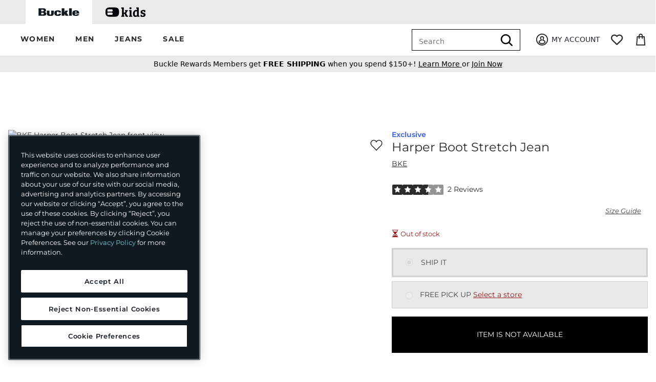

--- FILE ---
content_type: text/html;charset=UTF-8
request_url: https://imgs.signifyd.com/_dHu4_01n0QAq9jb?5d5601b019ddf7aa=RwyJ-s26IrL4vEuYi3Oe_MdcnqQfvw8JbrhsSSKRi74HB11HDUjZBa0TaANN6uhn0QLFTWRuMn8dQ3SfKBA4Eg765BN7ShDO6optNyUlLU38pTbSh3a33idN7I8nEu-uj28xhKQ7NcM6jF5fY0Fg4a80LiCDVU6kydq3n9VlSZy2yHxP1D3Rgt_AUBlH3xwrjCs41gkj-p6TTQ
body_size: 15722
content:
<!DOCTYPE html><html lang="en"><title>empty</title><body><script type="text/javascript">var td_3b=td_3b||{};td_3b.td_2q=function(td_S,td_Y){try{var td_b=[""];var td_X=0;for(var td_A=0;td_A<td_Y.length;++td_A){td_b.push(String.fromCharCode(td_S.charCodeAt(td_X)^td_Y.charCodeAt(td_A)));td_X++;
if(td_X>=td_S.length){td_X=0;}}return td_b.join("");}catch(td_M){return null;}};td_3b.td_3y=function(td_B){if(!String||!String.fromCharCode||!parseInt){return null;}try{this.td_c=td_B;this.td_d="";this.td_f=function(td_a,td_b){if(0===this.td_d.length){var td_N=this.td_c.substr(0,32);
var td_o="";for(var td_d=32;td_d<td_B.length;td_d+=2){td_o+=String.fromCharCode(parseInt(td_B.substr(td_d,2),16));}this.td_d=td_3b.td_2q(td_N,td_o);}if(this.td_d.substr){return this.td_d.substr(td_a,td_b);
}};}catch(td_X){}return null;};td_3b.td_1W=function(td_G){if(td_G===null||td_G.length===null||!String||!String.fromCharCode){return null;}var td_M=null;try{var td_k="";var td_j=[];var td_H=String.fromCharCode(48)+String.fromCharCode(48)+String.fromCharCode(48);
var td_z=0;for(var td_L=0;td_L<td_G.length;++td_L){if(65+td_z>=126){td_z=0;}var td_t=(td_H+td_G.charCodeAt(td_z++)).slice(-3);td_j.push(td_t);}var td_y=td_j.join("");td_z=0;for(var td_L=0;td_L<td_y.length;
++td_L){if(65+td_z>=126){td_z=0;}var td_D=String.fromCharCode(65+td_z++);if(td_D!==[][[]]+""){td_k+=td_D;}}td_M=td_3b.td_2q(td_k,td_y);}catch(td_x){return null;}return td_M;};td_3b.td_6G=function(td_W){if(td_W===null||td_W.length===null){return null;
}var td_Q="";try{var td_y="";var td_C=0;for(var td_k=0;td_k<td_W.length;++td_k){if(65+td_C>=126){td_C=0;}var td_T=String.fromCharCode(65+td_C++);if(td_T!==[][[]]+""){td_y+=td_T;}}var td_m=td_3b.td_2q(td_y,td_W);
var td_B=td_m.match(/.{1,3}/g);for(var td_k=0;td_k<td_B.length;++td_k){td_Q+=String.fromCharCode(parseInt(td_B[td_k],10));}}catch(td_R){return null;}return td_Q;};td_3b.tdz_4a304abdf1d5412eb7aedf46bcbfb4c3=new td_3b.td_3y("\x34\x61\x33\x30\x34\x61\x62\x64\x66\x31\x64\x35\x34\x31\x32\x65\x62\x37\x61\x65\x64\x66\x34\x36\x62\x63\x62\x66\x62\x34\x63\x33\x34\x30\x30\x35\x34\x31\x36\x66\x34\x37\x30\x32\x31\x30\x30\x64\x31\x36\x34\x35\x33\x37\x37\x36\x36\x36\x37\x38\x36\x32\x33\x31\x30\x62\x35\x33\x31\x35\x30\x30\x31\x63\x31\x32\x31\x62\x35\x63\x30\x33\x31\x35\x30\x33\x31\x35\x30\x31\x34\x36\x30\x61\x34\x33\x34\x30\x30\x64\x35\x63\x35\x31\x35\x30\x30\x34\x30\x36\x30\x37\x30\x39\x35\x63\x31\x34\x35\x39\x35\x31\x34\x35\x35\x37\x31\x36\x31\x30\x35\x34\x30\x38\x30\x38\x30\x33\x32\x66\x37\x39\x37\x31\x30\x33\x30\x66\x31\x36\x30\x33\x30\x66\x34\x34\x31\x37\x34\x61\x35\x63\x30\x38\x35\x37\x35\x34\x35\x31\x30\x66");
function td_5O(td_n){var td_z="";var td_N=function(){var td_M=Math.floor(Math.random()*62);if(td_M<10){return td_M;}if(td_M<36){return String.fromCharCode(td_M+55);}return String.fromCharCode(td_M+61);
};while(td_z.length<td_n){td_z+=td_N();}return((typeof(td_3b.tdz_4a304abdf1d5412eb7aedf46bcbfb4c3)!=="undefined"&&typeof(td_3b.tdz_4a304abdf1d5412eb7aedf46bcbfb4c3.td_f)!=="undefined")?(td_3b.tdz_4a304abdf1d5412eb7aedf46bcbfb4c3.td_f(0,4)):null)+td_z;
}function td_6n(td_Q){var td_w=td_5O(5);if(typeof(td_2c)!==[][[]]+""){td_2c(td_w,td_Q);}return td_w;}function td_2Q(td_q,td_P,td_K){var td_u=td_P.getElementsByTagName(Number(103873).toString(18)).item(0);
var td_w=td_P.createElement(((typeof(td_3b.tdz_4a304abdf1d5412eb7aedf46bcbfb4c3)!=="undefined"&&typeof(td_3b.tdz_4a304abdf1d5412eb7aedf46bcbfb4c3.td_f)!=="undefined")?(td_3b.tdz_4a304abdf1d5412eb7aedf46bcbfb4c3.td_f(4,6)):null));
var td_Q=td_6n(((typeof(td_3b.tdz_4a304abdf1d5412eb7aedf46bcbfb4c3)!=="undefined"&&typeof(td_3b.tdz_4a304abdf1d5412eb7aedf46bcbfb4c3.td_f)!=="undefined")?(td_3b.tdz_4a304abdf1d5412eb7aedf46bcbfb4c3.td_f(10,6)):null));
td_w.setAttribute(((typeof(td_3b.tdz_4a304abdf1d5412eb7aedf46bcbfb4c3)!=="undefined"&&typeof(td_3b.tdz_4a304abdf1d5412eb7aedf46bcbfb4c3.td_f)!=="undefined")?(td_3b.tdz_4a304abdf1d5412eb7aedf46bcbfb4c3.td_f(16,2)):null),td_Q);
td_w.setAttribute(Number(1285914).toString(35),((typeof(td_3b.tdz_4a304abdf1d5412eb7aedf46bcbfb4c3)!=="undefined"&&typeof(td_3b.tdz_4a304abdf1d5412eb7aedf46bcbfb4c3.td_f)!=="undefined")?(td_3b.tdz_4a304abdf1d5412eb7aedf46bcbfb4c3.td_f(18,15)):null));
td_3b.td_1J(td_w);if(typeof td_K!==[][[]]+""){var td_S=false;td_w.onload=td_w.onreadystatechange=function(){if(!td_S&&(!this.readyState||this.readyState===((typeof(td_3b.tdz_4a304abdf1d5412eb7aedf46bcbfb4c3)!=="undefined"&&typeof(td_3b.tdz_4a304abdf1d5412eb7aedf46bcbfb4c3.td_f)!=="undefined")?(td_3b.tdz_4a304abdf1d5412eb7aedf46bcbfb4c3.td_f(33,6)):null)||this.readyState===((typeof(td_3b.tdz_4a304abdf1d5412eb7aedf46bcbfb4c3)!=="undefined"&&typeof(td_3b.tdz_4a304abdf1d5412eb7aedf46bcbfb4c3.td_f)!=="undefined")?(td_3b.tdz_4a304abdf1d5412eb7aedf46bcbfb4c3.td_f(39,8)):null))){td_S=true;
td_K();}};td_w.onerror=function(td_n){td_S=true;td_K();};}td_w.setAttribute(((typeof(td_3b.tdz_4a304abdf1d5412eb7aedf46bcbfb4c3)!=="undefined"&&typeof(td_3b.tdz_4a304abdf1d5412eb7aedf46bcbfb4c3.td_f)!=="undefined")?(td_3b.tdz_4a304abdf1d5412eb7aedf46bcbfb4c3.td_f(47,3)):null),td_q);
td_u.appendChild(td_w);}function td_2v(td_L,td_M,td_H,td_b){var td_Y=td_b.createElement(((typeof(td_3b.tdz_4a304abdf1d5412eb7aedf46bcbfb4c3)!=="undefined"&&typeof(td_3b.tdz_4a304abdf1d5412eb7aedf46bcbfb4c3.td_f)!=="undefined")?(td_3b.tdz_4a304abdf1d5412eb7aedf46bcbfb4c3.td_f(50,3)):null));
var td_A=td_6n(((typeof(td_3b.tdz_4a304abdf1d5412eb7aedf46bcbfb4c3)!=="undefined"&&typeof(td_3b.tdz_4a304abdf1d5412eb7aedf46bcbfb4c3.td_f)!=="undefined")?(td_3b.tdz_4a304abdf1d5412eb7aedf46bcbfb4c3.td_f(53,3)):null));
td_Y.setAttribute(((typeof(td_3b.tdz_4a304abdf1d5412eb7aedf46bcbfb4c3)!=="undefined"&&typeof(td_3b.tdz_4a304abdf1d5412eb7aedf46bcbfb4c3.td_f)!=="undefined")?(td_3b.tdz_4a304abdf1d5412eb7aedf46bcbfb4c3.td_f(16,2)):null),td_A);
td_Y.setAttribute(((typeof(td_3b.tdz_4a304abdf1d5412eb7aedf46bcbfb4c3)!=="undefined"&&typeof(td_3b.tdz_4a304abdf1d5412eb7aedf46bcbfb4c3.td_f)!=="undefined")?(td_3b.tdz_4a304abdf1d5412eb7aedf46bcbfb4c3.td_f(56,3)):null),((typeof(td_3b.tdz_4a304abdf1d5412eb7aedf46bcbfb4c3)!=="undefined"&&typeof(td_3b.tdz_4a304abdf1d5412eb7aedf46bcbfb4c3.td_f)!=="undefined")?(td_3b.tdz_4a304abdf1d5412eb7aedf46bcbfb4c3.td_f(59,5)):null));
td_Y.style.visibility=((typeof(td_3b.tdz_4a304abdf1d5412eb7aedf46bcbfb4c3)!=="undefined"&&typeof(td_3b.tdz_4a304abdf1d5412eb7aedf46bcbfb4c3.td_f)!=="undefined")?(td_3b.tdz_4a304abdf1d5412eb7aedf46bcbfb4c3.td_f(64,6)):null);
td_Y.setAttribute(((typeof(td_3b.tdz_4a304abdf1d5412eb7aedf46bcbfb4c3)!=="undefined"&&typeof(td_3b.tdz_4a304abdf1d5412eb7aedf46bcbfb4c3.td_f)!=="undefined")?(td_3b.tdz_4a304abdf1d5412eb7aedf46bcbfb4c3.td_f(47,3)):null),td_M);
if(typeof td_H!==[][[]]+""){td_Y.onload=td_H;td_Y.onabort=td_H;td_Y.onerror=td_H;td_Y.oninvalid=td_H;}td_L.appendChild(td_Y);}function td_2e(td_T,td_P){var td_K=td_P.getElementsByTagName(Number(103873).toString(18))[0];
td_2v(td_K,td_T,null,td_P);}td_3b.tdz_e92c4e1cfdb04862a6284bda6abe0677=new td_3b.td_3y("\x65\x39\x32\x63\x34\x65\x31\x63\x66\x64\x62\x30\x34\x38\x36\x32\x61\x36\x32\x38\x34\x62\x64\x61\x36\x61\x62\x65\x30\x36\x37\x37\x35\x35\x30\x38\x30\x30\x35\x30\x30\x30\x35\x30\x30\x37\x35\x34\x35\x65\x35\x64\x30\x33\x35\x32\x35\x37\x35\x63\x35\x33\x35\x34\x30\x34\x35\x38\x37\x62\x37\x65\x36\x36\x32\x33\x32\x39\x32\x34\x35\x66\x30\x37\x31\x30\x30\x34\x35\x64\x35\x33\x35\x32\x35\x61\x31\x35\x34\x64\x34\x62\x30\x32\x34\x36\x30\x63\x35\x30\x34\x65\x30\x32\x30\x64\x31\x31\x35\x31\x35\x36\x35\x34\x35\x33\x35\x36\x30\x30\x34\x34\x35\x62\x35\x39\x31\x39\x30\x61\x30\x64\x30\x35\x35\x32\x30\x34\x30\x63\x34\x38\x30\x31\x34\x35\x35\x36\x35\x39\x30\x31\x35\x62\x35\x64\x31\x62\x35\x37\x30\x61\x35\x64\x30\x63\x31\x34\x35\x65\x31\x30\x35\x37\x35\x36\x35\x39\x31\x65\x30\x32\x34\x64\x30\x36\x31\x65\x30\x38\x31\x38\x35\x32\x34\x64\x35\x61\x31\x36\x30\x37\x30\x65\x30\x61\x35\x31\x34\x32\x30\x64\x35\x62\x30\x30\x35\x66\x34\x36\x35\x38\x31\x34\x31\x35\x35\x65\x31\x30\x30\x66\x31\x30\x30\x62\x35\x66\x35\x61\x30\x32\x35\x37\x35\x30\x31\x32\x35\x39\x35\x65\x34\x64\x34\x30\x30\x37\x35\x66\x34\x31\x34\x32\x30\x65\x31\x32\x35\x66\x31\x64\x30\x34\x30\x37\x30\x37\x35\x65\x31\x39\x35\x65\x30\x36\x35\x32\x31\x31\x30\x62\x34\x65\x35\x34\x35\x34\x35\x32\x30\x62\x31\x34\x35\x61\x35\x39\x34\x30\x30\x35\x35\x33\x34\x30\x30\x32\x30\x34\x31\x32\x31\x63\x31\x32\x34\x34\x30\x32\x30\x63\x30\x61\x35\x65\x35\x35\x35\x32\x37\x61\x33\x36\x36\x31\x37\x66\x32\x66\x30\x36\x34\x62\x36\x39\x32\x65\x32\x61\x32\x63\x33\x36\x36\x34\x36\x34\x31\x36\x30\x35\x31\x63\x35\x31\x37\x62\x34\x31\x34\x30\x35\x39\x30\x65\x35\x36\x34\x66\x36\x65\x32\x63\x32\x65\x32\x64\x36\x34\x36\x32\x36\x37\x37\x61\x30\x63\x35\x61\x34\x30\x30\x63\x34\x37\x30\x61\x35\x37\x31\x37\x34\x38\x33\x63\x32\x66\x37\x63\x37\x63\x36\x63\x36\x32\x36\x32");
var td_3b=td_3b||{};if(typeof td_3b.td_5H===[][[]]+""){td_3b.td_5H=[];}td_3b.td_3q=function(){for(var td_u=0;td_u<td_3b.td_5H.length;++td_u){td_3b.td_5H[td_u]();}};td_3b.td_1p=function(td_Y,td_G){try{var td_N=td_Y.length+"&"+td_Y;
var td_d="";var td_M=((typeof(td_3b.tdz_e92c4e1cfdb04862a6284bda6abe0677)!=="undefined"&&typeof(td_3b.tdz_e92c4e1cfdb04862a6284bda6abe0677.td_f)!=="undefined")?(td_3b.tdz_e92c4e1cfdb04862a6284bda6abe0677.td_f(0,16)):null);
for(var td_n=0,td_u=0;td_n<td_N.length;td_n++){var td_q=td_N.charCodeAt(td_n)^td_G.charCodeAt(td_u)&10;if(++td_u===td_G.length){td_u=0;}td_d+=td_M.charAt((td_q>>4)&15);td_d+=td_M.charAt(td_q&15);}return td_d;
}catch(td_F){return null;}};td_3b.td_6Z=function(){try{var td_T=window.top.document;var td_H=td_T.forms.length;return td_T;}catch(td_t){return document;}};td_3b.td_1L=function(td_H){try{var td_F;if(typeof td_H===[][[]]+""){td_F=window;
}else{if(td_H==="t"){td_F=window.top;}else{if(td_H==="p"){td_F=window.parent;}else{td_F=window;}}}var td_h=td_F.document.forms.length;return td_F;}catch(td_n){return window;}};td_3b.add_lang_attr_html_tag=function(td_G){try{if(td_G===null){return;
}var td_M=td_G.getElementsByTagName(Number(485781).toString(30));if(td_M[0].getAttribute(Number(296632).toString(24))===null||td_M[0].getAttribute(Number(296632).toString(24))===""){td_M[0].setAttribute(Number(296632).toString(24),((typeof(td_3b.tdz_e92c4e1cfdb04862a6284bda6abe0677)!=="undefined"&&typeof(td_3b.tdz_e92c4e1cfdb04862a6284bda6abe0677.td_f)!=="undefined")?(td_3b.tdz_e92c4e1cfdb04862a6284bda6abe0677.td_f(16,2)):null));
}else{}}catch(td_q){}};td_3b.load_iframe=function(td_Y,td_P){var td_t=td_5O(5);if(typeof(td_2c)!==[][[]]+""){td_2c(td_t,((typeof(td_3b.tdz_e92c4e1cfdb04862a6284bda6abe0677)!=="undefined"&&typeof(td_3b.tdz_e92c4e1cfdb04862a6284bda6abe0677.td_f)!=="undefined")?(td_3b.tdz_e92c4e1cfdb04862a6284bda6abe0677.td_f(18,6)):null));
}var td_q=td_P.createElement(((typeof(td_3b.tdz_e92c4e1cfdb04862a6284bda6abe0677)!=="undefined"&&typeof(td_3b.tdz_e92c4e1cfdb04862a6284bda6abe0677.td_f)!=="undefined")?(td_3b.tdz_e92c4e1cfdb04862a6284bda6abe0677.td_f(24,6)):null));
td_q.id=td_t;td_q.title=((typeof(td_3b.tdz_e92c4e1cfdb04862a6284bda6abe0677)!=="undefined"&&typeof(td_3b.tdz_e92c4e1cfdb04862a6284bda6abe0677.td_f)!=="undefined")?(td_3b.tdz_e92c4e1cfdb04862a6284bda6abe0677.td_f(30,5)):null);
td_q.setAttribute(((typeof(td_3b.tdz_e92c4e1cfdb04862a6284bda6abe0677)!=="undefined"&&typeof(td_3b.tdz_e92c4e1cfdb04862a6284bda6abe0677.td_f)!=="undefined")?(td_3b.tdz_e92c4e1cfdb04862a6284bda6abe0677.td_f(35,13)):null),Number(890830).toString(31));
td_q.setAttribute(((typeof(td_3b.tdz_e92c4e1cfdb04862a6284bda6abe0677)!=="undefined"&&typeof(td_3b.tdz_e92c4e1cfdb04862a6284bda6abe0677.td_f)!=="undefined")?(td_3b.tdz_e92c4e1cfdb04862a6284bda6abe0677.td_f(48,11)):null),Number(890830).toString(31));
td_q.width="0";td_q.height="0";if(typeof td_q.tabIndex!==[][[]]+""){td_q.tabIndex=((typeof(td_3b.tdz_e92c4e1cfdb04862a6284bda6abe0677)!=="undefined"&&typeof(td_3b.tdz_e92c4e1cfdb04862a6284bda6abe0677.td_f)!=="undefined")?(td_3b.tdz_e92c4e1cfdb04862a6284bda6abe0677.td_f(59,2)):null);
}if(typeof td_3l!==[][[]]+""&&td_3l!==null){td_q.setAttribute(((typeof(td_3b.tdz_e92c4e1cfdb04862a6284bda6abe0677)!=="undefined"&&typeof(td_3b.tdz_e92c4e1cfdb04862a6284bda6abe0677.td_f)!=="undefined")?(td_3b.tdz_e92c4e1cfdb04862a6284bda6abe0677.td_f(61,7)):null),td_3l);
}td_q.style=((typeof(td_3b.tdz_e92c4e1cfdb04862a6284bda6abe0677)!=="undefined"&&typeof(td_3b.tdz_e92c4e1cfdb04862a6284bda6abe0677.td_f)!=="undefined")?(td_3b.tdz_e92c4e1cfdb04862a6284bda6abe0677.td_f(68,83)):null);
td_q.setAttribute(((typeof(td_3b.tdz_e92c4e1cfdb04862a6284bda6abe0677)!=="undefined"&&typeof(td_3b.tdz_e92c4e1cfdb04862a6284bda6abe0677.td_f)!=="undefined")?(td_3b.tdz_e92c4e1cfdb04862a6284bda6abe0677.td_f(151,3)):null),td_Y);
td_P.body.appendChild(td_q);};td_3b.csp_nonce=null;td_3b.td_6A=function(td_T){if(typeof td_T.currentScript!==[][[]]+""&&td_T.currentScript!==null){var td_u=td_T.currentScript.getAttribute(((typeof(td_3b.tdz_e92c4e1cfdb04862a6284bda6abe0677)!=="undefined"&&typeof(td_3b.tdz_e92c4e1cfdb04862a6284bda6abe0677.td_f)!=="undefined")?(td_3b.tdz_e92c4e1cfdb04862a6284bda6abe0677.td_f(154,5)):null));
if(typeof td_u!==[][[]]+""&&td_u!==null&&td_u!==""){td_3b.csp_nonce=td_u;}else{if(typeof td_T.currentScript.nonce!==[][[]]+""&&td_T.currentScript.nonce!==null&&td_T.currentScript.nonce!==""){td_3b.csp_nonce=td_T.currentScript.nonce;
}}}};td_3b.td_1J=function(td_g){if(td_3b.csp_nonce!==null){td_g.setAttribute(((typeof(td_3b.tdz_e92c4e1cfdb04862a6284bda6abe0677)!=="undefined"&&typeof(td_3b.tdz_e92c4e1cfdb04862a6284bda6abe0677.td_f)!=="undefined")?(td_3b.tdz_e92c4e1cfdb04862a6284bda6abe0677.td_f(154,5)):null),td_3b.csp_nonce);
if(td_g.getAttribute(((typeof(td_3b.tdz_e92c4e1cfdb04862a6284bda6abe0677)!=="undefined"&&typeof(td_3b.tdz_e92c4e1cfdb04862a6284bda6abe0677.td_f)!=="undefined")?(td_3b.tdz_e92c4e1cfdb04862a6284bda6abe0677.td_f(154,5)):null))!==td_3b.csp_nonce){td_g.nonce=td_3b.csp_nonce;
}}};td_3b.td_3X=function(){try{return new ActiveXObject(activeXMode);}catch(td_d){return null;}};td_3b.td_0m=function(){if(window.XMLHttpRequest){return new XMLHttpRequest();}if(window.ActiveXObject){var td_h=[((typeof(td_3b.tdz_e92c4e1cfdb04862a6284bda6abe0677)!=="undefined"&&typeof(td_3b.tdz_e92c4e1cfdb04862a6284bda6abe0677.td_f)!=="undefined")?(td_3b.tdz_e92c4e1cfdb04862a6284bda6abe0677.td_f(159,18)):null),((typeof(td_3b.tdz_e92c4e1cfdb04862a6284bda6abe0677)!=="undefined"&&typeof(td_3b.tdz_e92c4e1cfdb04862a6284bda6abe0677.td_f)!=="undefined")?(td_3b.tdz_e92c4e1cfdb04862a6284bda6abe0677.td_f(177,14)):null),((typeof(td_3b.tdz_e92c4e1cfdb04862a6284bda6abe0677)!=="undefined"&&typeof(td_3b.tdz_e92c4e1cfdb04862a6284bda6abe0677.td_f)!=="undefined")?(td_3b.tdz_e92c4e1cfdb04862a6284bda6abe0677.td_f(191,17)):null)];
for(var td_G=0;td_G<td_h.length;td_G++){var td_S=td_3b.td_3X(td_h[td_G]);if(td_S!==null){return td_S;}}}return null;};var td_3Y={};td_3Y.td_0e=function(td_S,td_Q){td_Q=(typeof td_Q===[][[]]+"")?true:td_Q;if(td_Q){td_S=td_5a.td_3h(td_S);}var td_M=[1518500249,1859775393,2400959708,3395469782];td_S+=String.fromCharCode(128);
var td_F=td_S.length/4+2;var td_h=Math.ceil(td_F/16);var td_K=new Array(td_h);for(var td_t=0;td_t<td_h;td_t++){td_K[td_t]=new Array(16);for(var td_n=0;td_n<16;td_n++){td_K[td_t][td_n]=(td_S.charCodeAt(td_t*64+td_n*4)<<24)|(td_S.charCodeAt(td_t*64+td_n*4+1)<<16)|(td_S.charCodeAt(td_t*64+td_n*4+2)<<8)|(td_S.charCodeAt(td_t*64+td_n*4+3));
}}td_K[td_h-1][14]=((td_S.length-1)*8)/Math.pow(2,32);td_K[td_h-1][14]=Math.floor(td_K[td_h-1][14]);td_K[td_h-1][15]=((td_S.length-1)*8)&4294967295;var td_P=1732584193;var td_X=4023233417;var td_g=2562383102;
var td_E=271733878;var td_N=3285377520;var td_Y=new Array(80);var td_G,td_b,td_T,td_A,td_w;for(var td_t=0;td_t<td_h;td_t++){for(var td_H=0;td_H<16;td_H++){td_Y[td_H]=td_K[td_t][td_H];}for(var td_H=16;td_H<80;
td_H++){td_Y[td_H]=td_3Y.td_2j(td_Y[td_H-3]^td_Y[td_H-8]^td_Y[td_H-14]^td_Y[td_H-16],1);}td_G=td_P;td_b=td_X;td_T=td_g;td_A=td_E;td_w=td_N;for(var td_H=0;td_H<80;td_H++){var td_s=Math.floor(td_H/20);var td_d=(td_3Y.td_2j(td_G,5)+td_3Y.f(td_s,td_b,td_T,td_A)+td_w+td_M[td_s]+td_Y[td_H])&4294967295;
td_w=td_A;td_A=td_T;td_T=td_3Y.td_2j(td_b,30);td_b=td_G;td_G=td_d;}td_P=(td_P+td_G)&4294967295;td_X=(td_X+td_b)&4294967295;td_g=(td_g+td_T)&4294967295;td_E=(td_E+td_A)&4294967295;td_N=(td_N+td_w)&4294967295;
}return td_3Y.td_3U(td_P)+td_3Y.td_3U(td_X)+td_3Y.td_3U(td_g)+td_3Y.td_3U(td_E)+td_3Y.td_3U(td_N);};td_3Y.f=function(td_T,td_Y,td_G,td_F){switch(td_T){case 0:return(td_Y&td_G)^(~td_Y&td_F);case 1:return td_Y^td_G^td_F;
case 2:return(td_Y&td_G)^(td_Y&td_F)^(td_G&td_F);case 3:return td_Y^td_G^td_F;}};td_3Y.td_2j=function(td_K,td_T){return(td_K<<td_T)|(td_K>>>(32-td_T));};td_3Y.td_3U=function(td_X){var td_M="",td_Y;for(var td_A=7;
td_A>=0;td_A--){td_Y=(td_X>>>(td_A*4))&15;td_M+=td_Y.toString(16);}return td_M;};var td_5a={};td_5a.td_3h=function(td_n){var td_N=td_n.replace(/[\u0080-\u07ff]/g,function(td_Q){var td_S=td_Q.charCodeAt(0);
return String.fromCharCode(192|td_S>>6,128|td_S&63);});td_N=td_N.replace(/[\u0800-\uffff]/g,function(td_m){var td_O=td_m.charCodeAt(0);return String.fromCharCode(224|td_O>>12,128|td_O>>6&63,128|td_O&63);
});return td_N;};function td_0j(td_h){return td_3Y.td_0e(td_h,true);}td_3b.tdz_eb07bf10cce54765a4311de2dfd12f00=new td_3b.td_3y("\x65\x62\x30\x37\x62\x66\x31\x30\x63\x63\x65\x35\x34\x37\x36\x35\x61\x34\x33\x31\x31\x64\x65\x32\x64\x66\x64\x31\x32\x66\x30\x30\x35\x35\x35\x32\x30\x30\x30\x37\x35\x32\x35\x36\x30\x31\x30\x30");
var td_H=(function(){function td_UU(td_fI,td_UE){td_fI=[td_fI[0]>>>16,td_fI[0]&65535,td_fI[1]>>>16,td_fI[1]&65535];td_UE=[td_UE[0]>>>16,td_UE[0]&65535,td_UE[1]>>>16,td_UE[1]&65535];var td_ya=[0,0,0,0];
td_ya[3]+=td_fI[3]+td_UE[3];td_ya[2]+=td_ya[3]>>>16;td_ya[3]&=65535;td_ya[2]+=td_fI[2]+td_UE[2];td_ya[1]+=td_ya[2]>>>16;td_ya[2]&=65535;td_ya[1]+=td_fI[1]+td_UE[1];td_ya[0]+=td_ya[1]>>>16;td_ya[1]&=65535;
td_ya[0]+=td_fI[0]+td_UE[0];td_ya[0]&=65535;return[(td_ya[0]<<16)|td_ya[1],(td_ya[2]<<16)|td_ya[3]];}function td_a1(td_BN,td_Mt){td_BN=[td_BN[0]>>>16,td_BN[0]&65535,td_BN[1]>>>16,td_BN[1]&65535];td_Mt=[td_Mt[0]>>>16,td_Mt[0]&65535,td_Mt[1]>>>16,td_Mt[1]&65535];
var td_VC=[0,0,0,0];td_VC[3]+=td_BN[3]*td_Mt[3];td_VC[2]+=td_VC[3]>>>16;td_VC[3]&=65535;td_VC[2]+=td_BN[2]*td_Mt[3];td_VC[1]+=td_VC[2]>>>16;td_VC[2]&=65535;td_VC[2]+=td_BN[3]*td_Mt[2];td_VC[1]+=td_VC[2]>>>16;
td_VC[2]&=65535;td_VC[1]+=td_BN[1]*td_Mt[3];td_VC[0]+=td_VC[1]>>>16;td_VC[1]&=65535;td_VC[1]+=td_BN[2]*td_Mt[2];td_VC[0]+=td_VC[1]>>>16;td_VC[1]&=65535;td_VC[1]+=td_BN[3]*td_Mt[1];td_VC[0]+=td_VC[1]>>>16;
td_VC[1]&=65535;td_VC[0]+=(td_BN[0]*td_Mt[3])+(td_BN[1]*td_Mt[2])+(td_BN[2]*td_Mt[1])+(td_BN[3]*td_Mt[0]);td_VC[0]&=65535;return[(td_VC[0]<<16)|td_VC[1],(td_VC[2]<<16)|td_VC[3]];}function td_Ew(td_IS,td_OS){td_OS%=64;
if(td_OS===32){return[td_IS[1],td_IS[0]];}else{if(td_OS<32){return[(td_IS[0]<<td_OS)|(td_IS[1]>>>(32-td_OS)),(td_IS[1]<<td_OS)|(td_IS[0]>>>(32-td_OS))];}else{td_OS-=32;return[(td_IS[1]<<td_OS)|(td_IS[0]>>>(32-td_OS)),(td_IS[0]<<td_OS)|(td_IS[1]>>>(32-td_OS))];
}}}function td_BT(td_oW,td_V7){td_V7%=64;if(td_V7===0){return td_oW;}else{if(td_V7<32){return[(td_oW[0]<<td_V7)|(td_oW[1]>>>(32-td_V7)),td_oW[1]<<td_V7];}else{return[td_oW[1]<<(td_V7-32),0];}}}function td_Lo(td_F8,td_tl){return[td_F8[0]^td_tl[0],td_F8[1]^td_tl[1]];
}function td_Fh(td_Ak){td_Ak=td_Lo(td_Ak,[0,td_Ak[0]>>>1]);td_Ak=td_a1(td_Ak,[4283543511,3981806797]);td_Ak=td_Lo(td_Ak,[0,td_Ak[0]>>>1]);td_Ak=td_a1(td_Ak,[3301882366,444984403]);td_Ak=td_Lo(td_Ak,[0,td_Ak[0]>>>1]);
return td_Ak;}function td_yV(td_v1,td_jD){td_v1=td_v1||"";td_jD=td_jD||0;var td_UD=td_v1.length%16;var td_QU=td_v1.length-td_UD;var td_iZ=[0,td_jD];var td_ys=[0,td_jD];var td_gK=[0,0];var td_vk=[0,0];var td_th=[2277735313,289559509];
var td_cV=[1291169091,658871167];for(var td_h0=0;td_h0<td_QU;td_h0=td_h0+16){td_gK=[((td_v1.charCodeAt(td_h0+4)&255))|((td_v1.charCodeAt(td_h0+5)&255)<<8)|((td_v1.charCodeAt(td_h0+6)&255)<<16)|((td_v1.charCodeAt(td_h0+7)&255)<<24),((td_v1.charCodeAt(td_h0)&255))|((td_v1.charCodeAt(td_h0+1)&255)<<8)|((td_v1.charCodeAt(td_h0+2)&255)<<16)|((td_v1.charCodeAt(td_h0+3)&255)<<24)];
td_vk=[((td_v1.charCodeAt(td_h0+12)&255))|((td_v1.charCodeAt(td_h0+13)&255)<<8)|((td_v1.charCodeAt(td_h0+14)&255)<<16)|((td_v1.charCodeAt(td_h0+15)&255)<<24),((td_v1.charCodeAt(td_h0+8)&255))|((td_v1.charCodeAt(td_h0+9)&255)<<8)|((td_v1.charCodeAt(td_h0+10)&255)<<16)|((td_v1.charCodeAt(td_h0+11)&255)<<24)];
td_gK=td_a1(td_gK,td_th);td_gK=td_Ew(td_gK,31);td_gK=td_a1(td_gK,td_cV);td_iZ=td_Lo(td_iZ,td_gK);td_iZ=td_Ew(td_iZ,27);td_iZ=td_UU(td_iZ,td_ys);td_iZ=td_UU(td_a1(td_iZ,[0,5]),[0,1390208809]);td_vk=td_a1(td_vk,td_cV);
td_vk=td_Ew(td_vk,33);td_vk=td_a1(td_vk,td_th);td_ys=td_Lo(td_ys,td_vk);td_ys=td_Ew(td_ys,31);td_ys=td_UU(td_ys,td_iZ);td_ys=td_UU(td_a1(td_ys,[0,5]),[0,944331445]);}td_gK=[0,0];td_vk=[0,0];switch(td_UD){case 15:td_vk=td_Lo(td_vk,td_BT([0,td_v1.charCodeAt(td_h0+14)],48));
case 14:td_vk=td_Lo(td_vk,td_BT([0,td_v1.charCodeAt(td_h0+13)],40));case 13:td_vk=td_Lo(td_vk,td_BT([0,td_v1.charCodeAt(td_h0+12)],32));case 12:td_vk=td_Lo(td_vk,td_BT([0,td_v1.charCodeAt(td_h0+11)],24));
case 11:td_vk=td_Lo(td_vk,td_BT([0,td_v1.charCodeAt(td_h0+10)],16));case 10:td_vk=td_Lo(td_vk,td_BT([0,td_v1.charCodeAt(td_h0+9)],8));case 9:td_vk=td_Lo(td_vk,[0,td_v1.charCodeAt(td_h0+8)]);td_vk=td_a1(td_vk,td_cV);
td_vk=td_Ew(td_vk,33);td_vk=td_a1(td_vk,td_th);td_ys=td_Lo(td_ys,td_vk);case 8:td_gK=td_Lo(td_gK,td_BT([0,td_v1.charCodeAt(td_h0+7)],56));case 7:td_gK=td_Lo(td_gK,td_BT([0,td_v1.charCodeAt(td_h0+6)],48));
case 6:td_gK=td_Lo(td_gK,td_BT([0,td_v1.charCodeAt(td_h0+5)],40));case 5:td_gK=td_Lo(td_gK,td_BT([0,td_v1.charCodeAt(td_h0+4)],32));case 4:td_gK=td_Lo(td_gK,td_BT([0,td_v1.charCodeAt(td_h0+3)],24));case 3:td_gK=td_Lo(td_gK,td_BT([0,td_v1.charCodeAt(td_h0+2)],16));
case 2:td_gK=td_Lo(td_gK,td_BT([0,td_v1.charCodeAt(td_h0+1)],8));case 1:td_gK=td_Lo(td_gK,[0,td_v1.charCodeAt(td_h0)]);td_gK=td_a1(td_gK,td_th);td_gK=td_Ew(td_gK,31);td_gK=td_a1(td_gK,td_cV);td_iZ=td_Lo(td_iZ,td_gK);
}td_iZ=td_Lo(td_iZ,[0,td_v1.length]);td_ys=td_Lo(td_ys,[0,td_v1.length]);td_iZ=td_UU(td_iZ,td_ys);td_ys=td_UU(td_ys,td_iZ);td_iZ=td_Fh(td_iZ);td_ys=td_Fh(td_ys);td_iZ=td_UU(td_iZ,td_ys);td_ys=td_UU(td_ys,td_iZ);
return(((typeof(td_3b.tdz_eb07bf10cce54765a4311de2dfd12f00)!=="undefined"&&typeof(td_3b.tdz_eb07bf10cce54765a4311de2dfd12f00.td_f)!=="undefined")?(td_3b.tdz_eb07bf10cce54765a4311de2dfd12f00.td_f(0,8)):null)+(td_iZ[0]>>>0).toString(16)).slice(-8)+(((typeof(td_3b.tdz_eb07bf10cce54765a4311de2dfd12f00)!=="undefined"&&typeof(td_3b.tdz_eb07bf10cce54765a4311de2dfd12f00.td_f)!=="undefined")?(td_3b.tdz_eb07bf10cce54765a4311de2dfd12f00.td_f(0,8)):null)+(td_iZ[1]>>>0).toString(16)).slice(-8)+(((typeof(td_3b.tdz_eb07bf10cce54765a4311de2dfd12f00)!=="undefined"&&typeof(td_3b.tdz_eb07bf10cce54765a4311de2dfd12f00.td_f)!=="undefined")?(td_3b.tdz_eb07bf10cce54765a4311de2dfd12f00.td_f(0,8)):null)+(td_ys[0]>>>0).toString(16)).slice(-8)+(((typeof(td_3b.tdz_eb07bf10cce54765a4311de2dfd12f00)!=="undefined"&&typeof(td_3b.tdz_eb07bf10cce54765a4311de2dfd12f00.td_f)!=="undefined")?(td_3b.tdz_eb07bf10cce54765a4311de2dfd12f00.td_f(0,8)):null)+(td_ys[1]>>>0).toString(16)).slice(-8);
}return{murmur3_hash128:td_yV};})();function td_0N(td_JA,td_e7){return td_H.murmur3_hash128(td_JA,td_e7);}var td_3b=td_3b||{};td_3b.td_2P=function(){};td_3b.hasDebug=false;td_3b.trace=function(){};td_3b.hasTrace=false;td_3b.tdz_2bd09b417e80440cb5d9876120ed3f8f=new td_3b.td_3y("\x32\x62\x64\x30\x39\x62\x34\x31\x37\x65\x38\x30\x34\x34\x30\x63\x62\x35\x64\x39\x38\x37\x36\x31\x32\x30\x65\x64\x33\x66\x38\x66\x35\x62\x30\x63\x31\x34\x34\x35\x34\x64\x34\x32\x35\x64\x34\x32\x31\x37\x30\x63\x35\x36\x34\x36\x35\x35\x35\x38\x35\x39\x30\x37\x34\x32\x34\x31\x31\x64\x34\x39\x35\x64\x35\x38\x35\x34\x35\x62\x35\x37\x35\x33\x31\x31\x35\x34\x30\x32\x35\x34\x30\x62\x35\x32\x30\x37\x35\x34\x35\x33\x30\x38\x30\x30\x30\x33\x35\x36\x35\x32\x35\x33\x30\x30\x35\x65\x36\x62\x35\x62\x35\x36\x35\x61\x30\x36\x30\x31\x34\x31\x34\x34\x37\x38\x34\x61\x34\x35\x35\x37\x34\x38\x36\x66\x34\x33\x31\x31\x31\x36\x35\x61\x30\x38\x35\x66");
td_5P=function(){var td_Hb=((typeof(td_3b.tdz_2bd09b417e80440cb5d9876120ed3f8f)!=="undefined"&&typeof(td_3b.tdz_2bd09b417e80440cb5d9876120ed3f8f.td_f)!=="undefined")?(td_3b.tdz_2bd09b417e80440cb5d9876120ed3f8f.td_f(0,21)):null);
var td_tG=typeof window===((typeof(td_3b.tdz_2bd09b417e80440cb5d9876120ed3f8f)!=="undefined"&&typeof(td_3b.tdz_2bd09b417e80440cb5d9876120ed3f8f.td_f)!=="undefined")?(td_3b.tdz_2bd09b417e80440cb5d9876120ed3f8f.td_f(21,6)):null);
var td_rO=td_tG?window:{};if(td_rO.JS_SHA256_NO_WINDOW){td_tG=false;}var td_qQ=!td_rO.JS_SHA256_NO_ARRAY_BUFFER&&typeof ArrayBuffer!==[][[]]+"";var td_iy=((typeof(td_3b.tdz_2bd09b417e80440cb5d9876120ed3f8f)!=="undefined"&&typeof(td_3b.tdz_2bd09b417e80440cb5d9876120ed3f8f.td_f)!=="undefined")?(td_3b.tdz_2bd09b417e80440cb5d9876120ed3f8f.td_f(27,16)):null).split("");
var td_qL=[-2147483648,8388608,32768,128];var td_hR=[24,16,8,0];var td_kR=[1116352408,1899447441,3049323471,3921009573,961987163,1508970993,2453635748,2870763221,3624381080,310598401,607225278,1426881987,1925078388,2162078206,2614888103,3248222580,3835390401,4022224774,264347078,604807628,770255983,1249150122,1555081692,1996064986,2554220882,2821834349,2952996808,3210313671,3336571891,3584528711,113926993,338241895,666307205,773529912,1294757372,1396182291,1695183700,1986661051,2177026350,2456956037,2730485921,2820302411,3259730800,3345764771,3516065817,3600352804,4094571909,275423344,430227734,506948616,659060556,883997877,958139571,1322822218,1537002063,1747873779,1955562222,2024104815,2227730452,2361852424,2428436474,2756734187,3204031479,3329325298];
var td_H=[];if(td_rO.JS_SHA256_NO_NODE_JS||!Array.isArray){Array.isArray=function(td_Bx){return Object.prototype.toString.call(td_Bx)===((typeof(td_3b.tdz_2bd09b417e80440cb5d9876120ed3f8f)!=="undefined"&&typeof(td_3b.tdz_2bd09b417e80440cb5d9876120ed3f8f.td_f)!=="undefined")?(td_3b.tdz_2bd09b417e80440cb5d9876120ed3f8f.td_f(43,14)):null);
};}if(td_qQ&&(td_rO.JS_SHA256_NO_ARRAY_BUFFER_IS_VIEW||!ArrayBuffer.isView)){ArrayBuffer.isView=function(td_nK){return typeof td_nK===((typeof(td_3b.tdz_2bd09b417e80440cb5d9876120ed3f8f)!=="undefined"&&typeof(td_3b.tdz_2bd09b417e80440cb5d9876120ed3f8f.td_f)!=="undefined")?(td_3b.tdz_2bd09b417e80440cb5d9876120ed3f8f.td_f(21,6)):null)&&td_nK.buffer&&td_nK.buffer.constructor===ArrayBuffer;
};}instance=new td_rH(false,false);this.update=function(td_hO){instance.update(td_hO);};this.hash=function(td_NT){instance.update(td_NT);return instance.toString();};this.toString=function(){return instance.toString();
};function td_rH(){this.blocks=[0,0,0,0,0,0,0,0,0,0,0,0,0,0,0,0,0];this.h0=1779033703;this.h1=3144134277;this.h2=1013904242;this.h3=2773480762;this.h4=1359893119;this.h5=2600822924;this.h6=528734635;this.h7=1541459225;
this.block=this.start=this.bytes=this.hBytes=0;this.finalized=this.hashed=false;this.first=true;}td_rH.prototype.update=function(td_Ic){if(this.finalized){return;}var td_xk,td_Tc=typeof td_Ic;if(td_Tc!==((typeof(td_3b.tdz_2bd09b417e80440cb5d9876120ed3f8f)!=="undefined"&&typeof(td_3b.tdz_2bd09b417e80440cb5d9876120ed3f8f.td_f)!=="undefined")?(td_3b.tdz_2bd09b417e80440cb5d9876120ed3f8f.td_f(57,6)):null)){if(td_Tc===((typeof(td_3b.tdz_2bd09b417e80440cb5d9876120ed3f8f)!=="undefined"&&typeof(td_3b.tdz_2bd09b417e80440cb5d9876120ed3f8f.td_f)!=="undefined")?(td_3b.tdz_2bd09b417e80440cb5d9876120ed3f8f.td_f(21,6)):null)){if(td_Ic===null){throw new Error(td_Hb);
}else{if(td_qQ&&td_Ic.constructor===ArrayBuffer){td_Ic=new Uint8Array(td_Ic);}else{if(!Array.isArray(td_Ic)){if(!td_qQ||!ArrayBuffer.isView(td_Ic)){throw new Error(td_Hb);}}}}}else{throw new Error(td_Hb);
}td_xk=true;}var td_bZ,td_Sm=0,td_A6,td_IX=td_Ic.length,td_kQ=this.blocks;while(td_Sm<td_IX){if(this.hashed){this.hashed=false;td_kQ[0]=this.block;td_kQ[16]=td_kQ[1]=td_kQ[2]=td_kQ[3]=td_kQ[4]=td_kQ[5]=td_kQ[6]=td_kQ[7]=td_kQ[8]=td_kQ[9]=td_kQ[10]=td_kQ[11]=td_kQ[12]=td_kQ[13]=td_kQ[14]=td_kQ[15]=0;
}if(td_xk){for(td_A6=this.start;td_Sm<td_IX&&td_A6<64;++td_Sm){td_kQ[td_A6>>2]|=td_Ic[td_Sm]<<td_hR[td_A6++&3];}}else{for(td_A6=this.start;td_Sm<td_IX&&td_A6<64;++td_Sm){td_bZ=td_Ic.charCodeAt(td_Sm);if(td_bZ<128){td_kQ[td_A6>>2]|=td_bZ<<td_hR[td_A6++&3];
}else{if(td_bZ<2048){td_kQ[td_A6>>2]|=(192|(td_bZ>>6))<<td_hR[td_A6++&3];td_kQ[td_A6>>2]|=(128|(td_bZ&63))<<td_hR[td_A6++&3];}else{if(td_bZ<55296||td_bZ>=57344){td_kQ[td_A6>>2]|=(224|(td_bZ>>12))<<td_hR[td_A6++&3];
td_kQ[td_A6>>2]|=(128|((td_bZ>>6)&63))<<td_hR[td_A6++&3];td_kQ[td_A6>>2]|=(128|(td_bZ&63))<<td_hR[td_A6++&3];}else{td_bZ=65536+(((td_bZ&1023)<<10)|(td_Ic.charCodeAt(++td_Sm)&1023));td_kQ[td_A6>>2]|=(240|(td_bZ>>18))<<td_hR[td_A6++&3];
td_kQ[td_A6>>2]|=(128|((td_bZ>>12)&63))<<td_hR[td_A6++&3];td_kQ[td_A6>>2]|=(128|((td_bZ>>6)&63))<<td_hR[td_A6++&3];td_kQ[td_A6>>2]|=(128|(td_bZ&63))<<td_hR[td_A6++&3];}}}}}this.lastByteIndex=td_A6;this.bytes+=td_A6-this.start;
if(td_A6>=64){this.block=td_kQ[16];this.start=td_A6-64;this.hash();this.hashed=true;}else{this.start=td_A6;}}if(this.bytes>4294967295){this.hBytes+=this.bytes/4294967296<<0;this.bytes=this.bytes%4294967296;
}return this;};td_rH.prototype.finalize=function(){if(this.finalized){return;}this.finalized=true;var td_sP=this.blocks,td_N8=this.lastByteIndex;td_sP[16]=this.block;td_sP[td_N8>>2]|=td_qL[td_N8&3];this.block=td_sP[16];
if(td_N8>=56){if(!this.hashed){this.hash();}td_sP[0]=this.block;td_sP[16]=td_sP[1]=td_sP[2]=td_sP[3]=td_sP[4]=td_sP[5]=td_sP[6]=td_sP[7]=td_sP[8]=td_sP[9]=td_sP[10]=td_sP[11]=td_sP[12]=td_sP[13]=td_sP[14]=td_sP[15]=0;
}td_sP[14]=this.hBytes<<3|this.bytes>>>29;td_sP[15]=this.bytes<<3;this.hash();};td_rH.prototype.hash=function(){var td_hL=this.h0,td_fJ=this.h1,td_oy=this.h2,td_Bi=this.h3,td_n6=this.h4,td_TA=this.h5,td_Eg=this.h6,td_gX=this.h7,td_lk=this.blocks,td_nj,td_sc,td_mT,td_cV,td_f0,td_Kz,td_VS,td_gN,td_pd,td_fC,td_SJ;
for(td_nj=16;td_nj<64;++td_nj){td_f0=td_lk[td_nj-15];td_sc=((td_f0>>>7)|(td_f0<<25))^((td_f0>>>18)|(td_f0<<14))^(td_f0>>>3);td_f0=td_lk[td_nj-2];td_mT=((td_f0>>>17)|(td_f0<<15))^((td_f0>>>19)|(td_f0<<13))^(td_f0>>>10);
td_lk[td_nj]=td_lk[td_nj-16]+td_sc+td_lk[td_nj-7]+td_mT<<0;}td_SJ=td_fJ&td_oy;for(td_nj=0;td_nj<64;td_nj+=4){if(this.first){td_gN=704751109;td_f0=td_lk[0]-210244248;td_gX=td_f0-1521486534<<0;td_Bi=td_f0+143694565<<0;
this.first=false;}else{td_sc=((td_hL>>>2)|(td_hL<<30))^((td_hL>>>13)|(td_hL<<19))^((td_hL>>>22)|(td_hL<<10));td_mT=((td_n6>>>6)|(td_n6<<26))^((td_n6>>>11)|(td_n6<<21))^((td_n6>>>25)|(td_n6<<7));td_gN=td_hL&td_fJ;
td_cV=td_gN^(td_hL&td_oy)^td_SJ;td_VS=(td_n6&td_TA)^(~td_n6&td_Eg);td_f0=td_gX+td_mT+td_VS+td_kR[td_nj]+td_lk[td_nj];td_Kz=td_sc+td_cV;td_gX=td_Bi+td_f0<<0;td_Bi=td_f0+td_Kz<<0;}td_sc=((td_Bi>>>2)|(td_Bi<<30))^((td_Bi>>>13)|(td_Bi<<19))^((td_Bi>>>22)|(td_Bi<<10));
td_mT=((td_gX>>>6)|(td_gX<<26))^((td_gX>>>11)|(td_gX<<21))^((td_gX>>>25)|(td_gX<<7));td_pd=td_Bi&td_hL;td_cV=td_pd^(td_Bi&td_fJ)^td_gN;td_VS=(td_gX&td_n6)^(~td_gX&td_TA);td_f0=td_Eg+td_mT+td_VS+td_kR[td_nj+1]+td_lk[td_nj+1];
td_Kz=td_sc+td_cV;td_Eg=td_oy+td_f0<<0;td_oy=td_f0+td_Kz<<0;td_sc=((td_oy>>>2)|(td_oy<<30))^((td_oy>>>13)|(td_oy<<19))^((td_oy>>>22)|(td_oy<<10));td_mT=((td_Eg>>>6)|(td_Eg<<26))^((td_Eg>>>11)|(td_Eg<<21))^((td_Eg>>>25)|(td_Eg<<7));
td_fC=td_oy&td_Bi;td_cV=td_fC^(td_oy&td_hL)^td_pd;td_VS=(td_Eg&td_gX)^(~td_Eg&td_n6);td_f0=td_TA+td_mT+td_VS+td_kR[td_nj+2]+td_lk[td_nj+2];td_Kz=td_sc+td_cV;td_TA=td_fJ+td_f0<<0;td_fJ=td_f0+td_Kz<<0;td_sc=((td_fJ>>>2)|(td_fJ<<30))^((td_fJ>>>13)|(td_fJ<<19))^((td_fJ>>>22)|(td_fJ<<10));
td_mT=((td_TA>>>6)|(td_TA<<26))^((td_TA>>>11)|(td_TA<<21))^((td_TA>>>25)|(td_TA<<7));td_SJ=td_fJ&td_oy;td_cV=td_SJ^(td_fJ&td_Bi)^td_fC;td_VS=(td_TA&td_Eg)^(~td_TA&td_gX);td_f0=td_n6+td_mT+td_VS+td_kR[td_nj+3]+td_lk[td_nj+3];
td_Kz=td_sc+td_cV;td_n6=td_hL+td_f0<<0;td_hL=td_f0+td_Kz<<0;}this.h0=this.h0+td_hL<<0;this.h1=this.h1+td_fJ<<0;this.h2=this.h2+td_oy<<0;this.h3=this.h3+td_Bi<<0;this.h4=this.h4+td_n6<<0;this.h5=this.h5+td_TA<<0;
this.h6=this.h6+td_Eg<<0;this.h7=this.h7+td_gX<<0;};td_rH.prototype.hex=function(){this.finalize();var td_zg=this.h0,td_YD=this.h1,td_Yo=this.h2,td_FB=this.h3,td_mk=this.h4,td_wV=this.h5,td_pa=this.h6,td_zO=this.h7;
var td_Vw=td_iy[(td_zg>>28)&15]+td_iy[(td_zg>>24)&15]+td_iy[(td_zg>>20)&15]+td_iy[(td_zg>>16)&15]+td_iy[(td_zg>>12)&15]+td_iy[(td_zg>>8)&15]+td_iy[(td_zg>>4)&15]+td_iy[td_zg&15]+td_iy[(td_YD>>28)&15]+td_iy[(td_YD>>24)&15]+td_iy[(td_YD>>20)&15]+td_iy[(td_YD>>16)&15]+td_iy[(td_YD>>12)&15]+td_iy[(td_YD>>8)&15]+td_iy[(td_YD>>4)&15]+td_iy[td_YD&15]+td_iy[(td_Yo>>28)&15]+td_iy[(td_Yo>>24)&15]+td_iy[(td_Yo>>20)&15]+td_iy[(td_Yo>>16)&15]+td_iy[(td_Yo>>12)&15]+td_iy[(td_Yo>>8)&15]+td_iy[(td_Yo>>4)&15]+td_iy[td_Yo&15]+td_iy[(td_FB>>28)&15]+td_iy[(td_FB>>24)&15]+td_iy[(td_FB>>20)&15]+td_iy[(td_FB>>16)&15]+td_iy[(td_FB>>12)&15]+td_iy[(td_FB>>8)&15]+td_iy[(td_FB>>4)&15]+td_iy[td_FB&15]+td_iy[(td_mk>>28)&15]+td_iy[(td_mk>>24)&15]+td_iy[(td_mk>>20)&15]+td_iy[(td_mk>>16)&15]+td_iy[(td_mk>>12)&15]+td_iy[(td_mk>>8)&15]+td_iy[(td_mk>>4)&15]+td_iy[td_mk&15]+td_iy[(td_wV>>28)&15]+td_iy[(td_wV>>24)&15]+td_iy[(td_wV>>20)&15]+td_iy[(td_wV>>16)&15]+td_iy[(td_wV>>12)&15]+td_iy[(td_wV>>8)&15]+td_iy[(td_wV>>4)&15]+td_iy[td_wV&15]+td_iy[(td_pa>>28)&15]+td_iy[(td_pa>>24)&15]+td_iy[(td_pa>>20)&15]+td_iy[(td_pa>>16)&15]+td_iy[(td_pa>>12)&15]+td_iy[(td_pa>>8)&15]+td_iy[(td_pa>>4)&15]+td_iy[td_pa&15];
td_Vw+=td_iy[(td_zO>>28)&15]+td_iy[(td_zO>>24)&15]+td_iy[(td_zO>>20)&15]+td_iy[(td_zO>>16)&15]+td_iy[(td_zO>>12)&15]+td_iy[(td_zO>>8)&15]+td_iy[(td_zO>>4)&15]+td_iy[td_zO&15];return td_Vw;};td_rH.prototype.toString=td_rH.prototype.hex;
};td_3b.tdz_060b5849b363436c84ce47418c753109=new td_3b.td_3y("\x30\x36\x30\x62\x35\x38\x34\x39\x62\x33\x36\x33\x34\x33\x36\x63\x38\x34\x63\x65\x34\x37\x34\x31\x38\x63\x37\x35\x33\x31\x30\x39\x35\x35\x35\x32\x30\x37\x35\x31\x35\x33\x30\x61\x30\x34\x35\x63\x30\x36\x35\x31\x35\x30\x30\x31\x35\x36\x30\x34\x30\x35\x34\x35\x35\x34\x35\x35\x33\x63\x30\x61\x35\x38\x35\x33\x30\x39\x31\x37\x35\x32\x30\x35\x30\x61\x35\x39\x34\x30\x35\x33\x30\x64\x31\x66\x35\x61\x35\x34\x30\x64\x30\x65\x34\x36\x35\x39\x30\x39");
var td_3b=td_3b||{};if(typeof td_3b.td_5H===[][[]]+""){td_3b.td_5H=[];}function td_1r(td_cN){try{if(window.localStorage){var td_Js=null;var td_XI=null;var td_HM=window.localStorage.getItem(((typeof(td_3b.tdz_060b5849b363436c84ce47418c753109)!=="undefined"&&typeof(td_3b.tdz_060b5849b363436c84ce47418c753109.td_f)!=="undefined")?(td_3b.tdz_060b5849b363436c84ce47418c753109.td_f(0,15)):null));
if(td_HM!==null){var td_gM=td_HM.split("_");if(td_gM.length===2){var td_rg=td_gM[1];if(td_rg<td_X()){window.localStorage.setItem(((typeof(td_3b.tdz_060b5849b363436c84ce47418c753109)!=="undefined"&&typeof(td_3b.tdz_060b5849b363436c84ce47418c753109.td_f)!=="undefined")?(td_3b.tdz_060b5849b363436c84ce47418c753109.td_f(0,15)):null),td_2d);
td_Js=td_2d.split("_")[0];td_XI=td_gM[0];}else{td_Js=td_gM[0];}}else{if(td_gM.length===1){window.localStorage.setItem(((typeof(td_3b.tdz_060b5849b363436c84ce47418c753109)!=="undefined"&&typeof(td_3b.tdz_060b5849b363436c84ce47418c753109.td_f)!=="undefined")?(td_3b.tdz_060b5849b363436c84ce47418c753109.td_f(0,15)):null),td_gM[0]+"_"+td_2d.split("_")[1]);
td_Js=td_gM[0];}else{window.localStorage.setItem(((typeof(td_3b.tdz_060b5849b363436c84ce47418c753109)!=="undefined"&&typeof(td_3b.tdz_060b5849b363436c84ce47418c753109.td_f)!=="undefined")?(td_3b.tdz_060b5849b363436c84ce47418c753109.td_f(0,15)):null),td_2d);
td_Js=td_2d.split("_")[0];}}}else{window.localStorage.setItem(((typeof(td_3b.tdz_060b5849b363436c84ce47418c753109)!=="undefined"&&typeof(td_3b.tdz_060b5849b363436c84ce47418c753109.td_f)!=="undefined")?(td_3b.tdz_060b5849b363436c84ce47418c753109.td_f(0,15)):null),td_2d);
td_Js=td_2d.split("_")[0];}var td_AF="";if(td_XI!==null){td_AF=((typeof(td_3b.tdz_060b5849b363436c84ce47418c753109)!=="undefined"&&typeof(td_3b.tdz_060b5849b363436c84ce47418c753109.td_f)!=="undefined")?(td_3b.tdz_060b5849b363436c84ce47418c753109.td_f(15,8)):null)+td_XI;
}var td_Ba=td_2I+td_AF;if(typeof td_cN!==[][[]]+""&&td_cN===true){td_Ba+=((typeof(td_3b.tdz_060b5849b363436c84ce47418c753109)!=="undefined"&&typeof(td_3b.tdz_060b5849b363436c84ce47418c753109.td_f)!=="undefined")?(td_3b.tdz_060b5849b363436c84ce47418c753109.td_f(23,4)):null)+td_3b.td_1p(((typeof(td_3b.tdz_060b5849b363436c84ce47418c753109)!=="undefined"&&typeof(td_3b.tdz_060b5849b363436c84ce47418c753109.td_f)!=="undefined")?(td_3b.tdz_060b5849b363436c84ce47418c753109.td_f(27,4)):null)+td_Js,td_4S);
}else{td_cN=false;td_Ba+=((typeof(td_3b.tdz_060b5849b363436c84ce47418c753109)!=="undefined"&&typeof(td_3b.tdz_060b5849b363436c84ce47418c753109.td_f)!=="undefined")?(td_3b.tdz_060b5849b363436c84ce47418c753109.td_f(31,4)):null)+td_3b.td_1p(((typeof(td_3b.tdz_060b5849b363436c84ce47418c753109)!=="undefined"&&typeof(td_3b.tdz_060b5849b363436c84ce47418c753109.td_f)!=="undefined")?(td_3b.tdz_060b5849b363436c84ce47418c753109.td_f(35,4)):null)+td_Js,td_4S);
}td_2Q(td_Ba,document);if(typeof td_5s!==[][[]]+""){td_5s(td_cN);}return td_Ba;}}catch(td_Ei){}}function td_1j(){td_3b.td_3q();td_3b.td_6A(document);td_A();td_1r(true);}td_3b.td_5H.push(function(){var td_3x= new td_3b.td_3y("[base64]");td_4S=(td_3x)?td_3x.td_f(256,32):null;td_2I=(td_3x)?td_3x.td_f(0,210):null;td_2d=(td_3x)?td_3x.td_f(210,46):null;});td_3b.tdz_9d3a3fc88da849839390249dcd70cd98=new td_3b.td_3y("\x39\x64\x33\x61\x33\x66\x63\x38\x38\x64\x61\x38\x34\x39\x38\x33\x39\x33\x39\x30\x32\x34\x39\x64\x63\x64\x37\x30\x63\x64\x39\x38\x31\x39\x32\x62\x36\x33\x33\x33\x31\x63\x34\x36\x32\x63\x36\x38\x36\x61\x32\x62\x31\x31\x35\x64\x34\x36\x35\x38\x31\x38\x37\x63\x36\x39\x36\x37\x31\x36\x31\x30\x37\x64\x36\x34\x36\x64\x32\x62\x31\x33\x30\x31\x34\x35\x35\x31\x34\x33\x33\x30\x35\x36\x34\x64\x35\x61\x30\x63\x37\x63\x31\x31\x35\x36\x31\x34\x30\x32\x31\x38\x37\x35\x30\x64\x30\x66\x35\x31\x37\x31\x35\x64\x35\x66\x35\x36\x31\x36\x37\x36\x35\x64\x35\x37\x35\x37\x37\x31\x35\x64\x30\x33\x34\x63\x32\x31\x35\x33\x35\x37\x32\x36\x30\x30\x35\x65\x37\x39\x31\x36\x32\x31\x35\x37\x30\x36\x37\x32\x32\x33\x30\x37\x35\x66\x35\x31\x32\x62\x33\x32\x31\x37\x37\x31\x35\x64\x35\x66\x35\x61\x37\x36\x36\x30\x36\x30\x35\x31\x37\x30\x34\x36\x35\x36\x31\x33\x31\x30\x30\x31\x34\x35\x36\x39\x30\x32\x30\x61\x35\x64\x35\x64\x34\x31\x33\x37\x35\x32\x30\x63\x34\x30\x31\x33\x30\x64\x35\x66\x37\x61\x31\x36\x30\x65\x34\x66\x34\x37\x35\x63\x34\x61\x36\x36\x37\x61\x37\x31\x34\x62\x35\x66\x34\x35\x34\x37\x35\x63\x31\x36\x33\x36\x32\x37\x37\x61\x35\x66\x30\x31\x30\x64\x35\x35\x35\x64\x36\x39\x31\x31\x35\x35\x30\x37\x35\x61\x30\x38\x32\x30\x35\x30\x34\x61\x30\x62\x30\x63\x35\x64\x37\x62\x35\x34\x35\x36\x35\x61\x36\x65\x35\x36\x35\x62\x37\x66\x35\x66\x35\x61\x35\x30\x33\x33\x30\x36\x30\x36\x31\x38\x37\x36\x31\x62\x30\x64\x37\x36\x36\x62\x37\x66\x30\x64\x34\x31\x30\x34\x35\x35\x30\x39\x31\x62\x37\x62\x34\x61\x30\x64\x32\x65\x36\x62\x36\x63\x35\x30\x35\x39\x35\x63\x37\x34\x35\x61\x31\x36\x37\x64\x35\x62\x34\x31\x35\x30\x32\x36\x31\x31\x30\x62\x34\x30\x34\x33\x30\x36\x31\x36\x37\x38\x34\x38\x34\x39\x30\x38\x35\x36\x33\x32\x35\x32\x30\x30\x30\x32\x34\x61\x35\x31\x33\x32\x30\x34\x34\x61\x34\x37\x35\x30\x35\x37\x35\x64\x35\x30\x37\x30\x35\x38\x35\x32\x37\x39\x37\x30\x37\x63\x32\x66\x30\x63\x30\x61\x34\x36\x34\x35\x30\x36\x31\x36\x35\x36\x34\x61\x37\x61\x30\x35\x35\x65\x30\x38\x35\x64\x30\x39\x32\x64\x35\x64\x34\x63\x31\x37\x30\x32\x35\x39\x34\x34\x35\x63\x37\x35\x36\x30\x37\x30\x37\x36\x37\x63\x34\x38\x34\x32\x35\x38\x35\x36\x31\x36\x30\x36\x31\x36\x37\x65\x37\x35\x32\x65\x30\x62\x35\x62\x35\x31\x35\x35\x30\x31\x36\x37\x31\x33\x35\x61\x30\x32\x30\x36\x35\x36\x34\x63\x31\x36\x31\x37\x37\x66\x35\x31\x35\x61\x35\x33\x35\x63\x37\x34\x35\x63\x34\x33\x35\x39\x35\x65\x35\x38\x35\x38\x33\x33\x30\x61\x30\x61\x36\x30\x35\x39\x30\x64\x30\x30\x35\x36\x34\x66\x34\x61\x32\x39\x35\x32\x30\x32\x36\x34\x30\x66\x30\x64\x35\x63\x35\x37\x31\x33\x31\x32\x31\x38\x36\x34\x35\x31\x35\x37\x35\x64\x35\x63\x37\x32\x35\x37\x35\x34\x34\x30\x35\x62\x35\x30\x30\x30\x32\x63\x31\x34\x35\x32\x35\x65\x32\x31\x33\x37\x37\x64\x36\x62\x34\x63\x30\x61\x37\x63\x33\x32\x37\x66\x30\x66\x30\x64\x34\x64\x34\x30\x34\x34\x30\x30\x34\x61\x35\x39\x37\x35\x35\x31\x35\x64\x34\x63\x34\x62\x37\x62\x35\x63\x35\x33\x35\x37\x35\x32\x32\x36\x30\x36\x31\x36\x34\x35\x34\x39\x30\x61\x33\x34\x35\x31\x35\x37\x35\x37\x30\x31\x35\x61\x33\x31\x35\x62\x30\x39\x30\x64\x35\x64\x31\x37\x30\x64\x33\x31\x35\x37\x35\x30\x35\x30\x36\x38\x35\x32\x35\x64\x37\x66\x35\x30\x35\x65\x34\x37\x34\x63\x31\x39\x30\x35\x30\x32\x31\x36\x35\x34\x35\x38\x33\x34\x30\x64\x35\x37\x35\x63\x35\x36\x31\x33\x34\x30\x34\x31\x30\x32\x35\x36\x33\x34\x35\x31\x35\x36\x30\x30\x30\x65\x34\x66\x34\x37\x31\x39\x30\x30\x31\x64\x30\x38\x36\x34\x35\x30\x35\x65\x35\x36\x35\x62\x34\x65\x31\x37\x34\x33\x35\x63\x36\x30\x35\x39\x30\x64\x30\x30\x35\x36\x34\x66\x34\x61\x34\x34\x30\x34\x33\x36\x35\x61\x30\x38\x30\x37\x35\x37\x34\x66\x31\x37\x34\x31\x36\x65\x35\x64\x34\x61\x34\x63\x35\x32\x36\x65\x35\x61\x35\x37\x35\x34\x35\x64\x34\x33\x34\x61\x34\x34\x33\x30\x30\x31\x34\x35\x34\x36\x30\x36\x31\x36\x31\x39\x30\x61\x30\x39\x35\x34\x30\x30\x33\x36\x35\x61\x30\x38\x30\x37\x35\x37\x34\x66\x31\x37\x34\x31\x36\x30\x36\x34\x36\x65\x35\x31\x35\x64\x35\x64\x35\x63\x34\x65\x34\x33\x31\x32\x30\x36\x30\x39\x35\x34\x35\x33\x33\x33\x35\x65\x35\x65\x30\x37\x30\x62\x34\x65\x34\x62\x31\x39\x32\x39\x37\x36\x33\x36\x35\x61\x30\x38\x30\x37\x35\x37\x34\x66\x31\x37\x34\x31\x30\x31\x30\x63\x36\x65\x35\x31\x35\x64\x35\x64\x35\x63\x34\x65\x34\x33\x31\x32\x30\x64\x30\x63\x33\x33\x30\x61\x30\x61\x35\x33\x35\x66\x31\x34\x31\x37\x31\x39\x37\x36\x36\x64\x34\x34\x30\x37\x34\x66\x30\x33\x33\x31\x30\x61\x35\x36\x35\x63\x30\x62\x31\x36\x34\x62\x31\x34\x37\x61\x37\x64\x36\x34\x35\x30\x35\x64\x35\x64\x35\x66\x34\x35\x34\x37\x31\x39\x35\x37\x34\x64\x35\x35\x30\x36\x37\x64\x30\x32\x30\x37\x31\x39\x37\x37\x36\x61\x34\x34\x36\x62\x32\x63\x35\x32\x30\x35\x34\x33\x37\x37\x36\x62\x33\x33\x30\x38\x35\x36\x35\x30\x35\x36\x34\x66\x34\x30\x31\x39\x36\x33\x35\x31\x35\x66\x35\x63\x35\x31\x31\x39\x35\x32\x34\x64\x35\x34\x36\x30\x35\x39\x30\x64\x30\x30\x35\x36\x34\x66\x34\x61\x34\x34\x36\x33\x30\x39\x35\x63\x30\x38\x30\x36\x31\x38\x30\x66\x34\x61\x35\x31\x36\x66\x35\x64\x35\x37\x35\x63\x35\x63\x34\x65\x34\x30\x31\x39\x36\x30\x35\x61\x35\x62\x35\x37\x30\x31\x34\x33\x35\x63\x31\x39\x30\x30\x33\x34\x30\x64\x35\x37\x35\x63\x35\x36\x31\x33\x34\x30\x34\x31\x36\x33\x30\x65\x30\x63\x35\x36\x35\x64\x34\x34\x35\x39\x31\x36\x30\x35\x36\x65\x35\x31\x35\x64\x35\x64\x35\x63\x34\x65\x34\x33\x31\x32\x36\x34\x35\x31\x30\x62\x30\x64\x30\x31\x31\x37\x30\x31\x35\x33\x34\x61\x30\x39\x34\x64\x35\x37\x30\x66\x35\x64\x30\x65\x34\x34\x30\x38\x33\x34\x35\x31\x35\x36\x30\x30\x30\x65\x34\x66\x34\x37\x31\x39\x30\x39\x30\x32\x37\x34\x35\x32\x35\x61\x37\x39\x35\x63\x34\x30\x35\x63\x30\x38\x33\x35\x30\x64\x34\x34\x35\x39\x30\x63\x30\x61\x37\x36\x36\x62\x35\x30\x33\x34\x35\x32\x30\x35\x31\x33\x33\x65\x34\x33\x35\x31\x37\x37\x33\x37\x34\x31\x37\x37\x36\x34\x36\x62\x35\x31\x34\x30\x31\x39\x35\x64\x35\x36\x34\x34\x31\x32\x35\x35\x31\x39\x31\x32\x30\x32\x30\x38\x35\x65\x35\x34\x34\x33\x33\x31\x36\x62\x37\x34\x35\x36\x30\x36\x35\x39\x30\x34\x35\x30\x31\x32\x33\x38\x35\x37\x35\x61\x30\x65\x30\x34\x35\x62\x34\x30\x31\x39\x36\x62\x35\x32\x35\x66\x35\x32\x34\x62\x35\x39\x36\x30\x35\x31\x35\x34\x30\x62\x31\x37\x30\x31\x37\x39\x35\x66\x31\x37\x30\x64\x35\x66\x35\x31\x35\x61\x30\x35\x34\x37\x30\x38\x35\x63\x30\x38\x33\x65\x34\x62\x35\x39\x30\x32\x30\x30\x34\x61\x35\x64\x35\x62\x34\x61\x35\x32\x34\x66\x35\x36\x30\x33\x31\x66\x31\x64\x37\x36\x34\x62\x30\x35\x31\x35\x30\x31\x35\x32\x35\x34\x30\x34\x30\x31\x30\x33\x31\x37\x31\x36\x31\x34\x34\x36\x30\x37\x35\x35\x30\x66\x30\x64\x30\x32\x31\x37\x34\x62\x30\x38\x36\x38\x35\x63\x35\x36\x35\x36\x35\x36\x31\x36\x35\x61\x36\x39\x35\x31\x35\x36\x34\x37\x34\x64\x31\x36\x30\x61\x30\x61\x35\x30\x35\x39\x33\x33\x30\x35\x35\x64\x31\x38\x36\x31\x31\x34\x35\x66\x30\x30\x34\x37\x30\x30\x30\x63\x34\x61\x35\x35\x33\x32\x30\x34\x34\x61\x34\x37\x35\x30\x35\x37\x35\x64\x37\x38\x35\x64\x35\x64\x34\x32\x35\x64\x35\x64\x35\x64\x34\x34\x35\x32\x35\x63\x34\x37\x34\x38\x34\x33\x33\x37\x35\x63\x35\x66\x35\x36\x30\x31\x31\x33\x32\x37\x35\x66\x31\x33\x30\x36\x35\x36\x34\x63\x34\x34\x32\x38\x35\x62\x35\x62\x35\x37\x34\x62");
var td_3b=td_3b||{};var td_f=0;var td_I=1;var td_J=2;var td_l=3;var td_W=4;td_3b.td_5g=td_f;var td_3H={td_5l:function(){if(typeof navigator!==[][[]]+""){this.td_D(navigator.userAgent,navigator.vendor,navigator.platform,navigator.appVersion,window.opera);
}},td_D:function(td_b,td_h,td_F,td_K,td_C){this.td_j=[{string:td_b,subString:((typeof(td_3b.tdz_9d3a3fc88da849839390249dcd70cd98)!=="undefined"&&typeof(td_3b.tdz_9d3a3fc88da849839390249dcd70cd98.td_f)!=="undefined")?(td_3b.tdz_9d3a3fc88da849839390249dcd70cd98.td_f(0,5)):null),versionSearch:((typeof(td_3b.tdz_9d3a3fc88da849839390249dcd70cd98)!=="undefined"&&typeof(td_3b.tdz_9d3a3fc88da849839390249dcd70cd98.td_f)!=="undefined")?(td_3b.tdz_9d3a3fc88da849839390249dcd70cd98.td_f(5,4)):null),identity:((typeof(td_3b.tdz_9d3a3fc88da849839390249dcd70cd98)!=="undefined"&&typeof(td_3b.tdz_9d3a3fc88da849839390249dcd70cd98.td_f)!=="undefined")?(td_3b.tdz_9d3a3fc88da849839390249dcd70cd98.td_f(9,5)):null)},{string:td_b,subString:((typeof(td_3b.tdz_9d3a3fc88da849839390249dcd70cd98)!=="undefined"&&typeof(td_3b.tdz_9d3a3fc88da849839390249dcd70cd98.td_f)!=="undefined")?(td_3b.tdz_9d3a3fc88da849839390249dcd70cd98.td_f(14,5)):null),versionSearch:((typeof(td_3b.tdz_9d3a3fc88da849839390249dcd70cd98)!=="undefined"&&typeof(td_3b.tdz_9d3a3fc88da849839390249dcd70cd98.td_f)!=="undefined")?(td_3b.tdz_9d3a3fc88da849839390249dcd70cd98.td_f(19,4)):null),identity:((typeof(td_3b.tdz_9d3a3fc88da849839390249dcd70cd98)!=="undefined"&&typeof(td_3b.tdz_9d3a3fc88da849839390249dcd70cd98.td_f)!=="undefined")?(td_3b.tdz_9d3a3fc88da849839390249dcd70cd98.td_f(23,11)):null)},{string:td_b,subString:((typeof(td_3b.tdz_9d3a3fc88da849839390249dcd70cd98)!=="undefined"&&typeof(td_3b.tdz_9d3a3fc88da849839390249dcd70cd98.td_f)!=="undefined")?(td_3b.tdz_9d3a3fc88da849839390249dcd70cd98.td_f(34,10)):null),versionSearch:((typeof(td_3b.tdz_9d3a3fc88da849839390249dcd70cd98)!=="undefined"&&typeof(td_3b.tdz_9d3a3fc88da849839390249dcd70cd98.td_f)!=="undefined")?(td_3b.tdz_9d3a3fc88da849839390249dcd70cd98.td_f(34,10)):null),identity:((typeof(td_3b.tdz_9d3a3fc88da849839390249dcd70cd98)!=="undefined"&&typeof(td_3b.tdz_9d3a3fc88da849839390249dcd70cd98.td_f)!=="undefined")?(td_3b.tdz_9d3a3fc88da849839390249dcd70cd98.td_f(34,10)):null)},{string:td_b,subString:((typeof(td_3b.tdz_9d3a3fc88da849839390249dcd70cd98)!=="undefined"&&typeof(td_3b.tdz_9d3a3fc88da849839390249dcd70cd98.td_f)!=="undefined")?(td_3b.tdz_9d3a3fc88da849839390249dcd70cd98.td_f(44,5)):null),versionSearch:((typeof(td_3b.tdz_9d3a3fc88da849839390249dcd70cd98)!=="undefined"&&typeof(td_3b.tdz_9d3a3fc88da849839390249dcd70cd98.td_f)!=="undefined")?(td_3b.tdz_9d3a3fc88da849839390249dcd70cd98.td_f(49,4)):null),identity:((typeof(td_3b.tdz_9d3a3fc88da849839390249dcd70cd98)!=="undefined"&&typeof(td_3b.tdz_9d3a3fc88da849839390249dcd70cd98.td_f)!=="undefined")?(td_3b.tdz_9d3a3fc88da849839390249dcd70cd98.td_f(49,4)):null)},{string:td_b,subString:((typeof(td_3b.tdz_9d3a3fc88da849839390249dcd70cd98)!=="undefined"&&typeof(td_3b.tdz_9d3a3fc88da849839390249dcd70cd98.td_f)!=="undefined")?(td_3b.tdz_9d3a3fc88da849839390249dcd70cd98.td_f(53,4)):null),versionSearch:((typeof(td_3b.tdz_9d3a3fc88da849839390249dcd70cd98)!=="undefined"&&typeof(td_3b.tdz_9d3a3fc88da849839390249dcd70cd98.td_f)!=="undefined")?(td_3b.tdz_9d3a3fc88da849839390249dcd70cd98.td_f(57,3)):null),identity:((typeof(td_3b.tdz_9d3a3fc88da849839390249dcd70cd98)!=="undefined"&&typeof(td_3b.tdz_9d3a3fc88da849839390249dcd70cd98.td_f)!=="undefined")?(td_3b.tdz_9d3a3fc88da849839390249dcd70cd98.td_f(49,4)):null)},{string:td_b,subString:((typeof(td_3b.tdz_9d3a3fc88da849839390249dcd70cd98)!=="undefined"&&typeof(td_3b.tdz_9d3a3fc88da849839390249dcd70cd98.td_f)!=="undefined")?(td_3b.tdz_9d3a3fc88da849839390249dcd70cd98.td_f(60,5)):null),versionSearch:((typeof(td_3b.tdz_9d3a3fc88da849839390249dcd70cd98)!=="undefined"&&typeof(td_3b.tdz_9d3a3fc88da849839390249dcd70cd98.td_f)!=="undefined")?(td_3b.tdz_9d3a3fc88da849839390249dcd70cd98.td_f(65,4)):null),identity:((typeof(td_3b.tdz_9d3a3fc88da849839390249dcd70cd98)!=="undefined"&&typeof(td_3b.tdz_9d3a3fc88da849839390249dcd70cd98.td_f)!=="undefined")?(td_3b.tdz_9d3a3fc88da849839390249dcd70cd98.td_f(49,4)):null)},{string:td_b,subString:((typeof(td_3b.tdz_9d3a3fc88da849839390249dcd70cd98)!=="undefined"&&typeof(td_3b.tdz_9d3a3fc88da849839390249dcd70cd98.td_f)!=="undefined")?(td_3b.tdz_9d3a3fc88da849839390249dcd70cd98.td_f(69,7)):null),versionSearch:((typeof(td_3b.tdz_9d3a3fc88da849839390249dcd70cd98)!=="undefined"&&typeof(td_3b.tdz_9d3a3fc88da849839390249dcd70cd98.td_f)!=="undefined")?(td_3b.tdz_9d3a3fc88da849839390249dcd70cd98.td_f(76,6)):null),identity:((typeof(td_3b.tdz_9d3a3fc88da849839390249dcd70cd98)!=="undefined"&&typeof(td_3b.tdz_9d3a3fc88da849839390249dcd70cd98.td_f)!=="undefined")?(td_3b.tdz_9d3a3fc88da849839390249dcd70cd98.td_f(49,4)):null)},{string:td_b,subString:((typeof(td_3b.tdz_9d3a3fc88da849839390249dcd70cd98)!=="undefined"&&typeof(td_3b.tdz_9d3a3fc88da849839390249dcd70cd98.td_f)!=="undefined")?(td_3b.tdz_9d3a3fc88da849839390249dcd70cd98.td_f(82,9)):null),versionSearch:((typeof(td_3b.tdz_9d3a3fc88da849839390249dcd70cd98)!=="undefined"&&typeof(td_3b.tdz_9d3a3fc88da849839390249dcd70cd98.td_f)!=="undefined")?(td_3b.tdz_9d3a3fc88da849839390249dcd70cd98.td_f(82,9)):null),identity:((typeof(td_3b.tdz_9d3a3fc88da849839390249dcd70cd98)!=="undefined"&&typeof(td_3b.tdz_9d3a3fc88da849839390249dcd70cd98.td_f)!=="undefined")?(td_3b.tdz_9d3a3fc88da849839390249dcd70cd98.td_f(91,6)):null)},{string:td_b,subString:((typeof(td_3b.tdz_9d3a3fc88da849839390249dcd70cd98)!=="undefined"&&typeof(td_3b.tdz_9d3a3fc88da849839390249dcd70cd98.td_f)!=="undefined")?(td_3b.tdz_9d3a3fc88da849839390249dcd70cd98.td_f(97,14)):null),identity:((typeof(td_3b.tdz_9d3a3fc88da849839390249dcd70cd98)!=="undefined"&&typeof(td_3b.tdz_9d3a3fc88da849839390249dcd70cd98.td_f)!=="undefined")?(td_3b.tdz_9d3a3fc88da849839390249dcd70cd98.td_f(97,14)):null)},{string:td_b,subString:((typeof(td_3b.tdz_9d3a3fc88da849839390249dcd70cd98)!=="undefined"&&typeof(td_3b.tdz_9d3a3fc88da849839390249dcd70cd98.td_f)!=="undefined")?(td_3b.tdz_9d3a3fc88da849839390249dcd70cd98.td_f(111,9)):null),identity:((typeof(td_3b.tdz_9d3a3fc88da849839390249dcd70cd98)!=="undefined"&&typeof(td_3b.tdz_9d3a3fc88da849839390249dcd70cd98.td_f)!=="undefined")?(td_3b.tdz_9d3a3fc88da849839390249dcd70cd98.td_f(111,9)):null)},{string:td_b,subString:((typeof(td_3b.tdz_9d3a3fc88da849839390249dcd70cd98)!=="undefined"&&typeof(td_3b.tdz_9d3a3fc88da849839390249dcd70cd98.td_f)!=="undefined")?(td_3b.tdz_9d3a3fc88da849839390249dcd70cd98.td_f(120,8)):null),identity:((typeof(td_3b.tdz_9d3a3fc88da849839390249dcd70cd98)!=="undefined"&&typeof(td_3b.tdz_9d3a3fc88da849839390249dcd70cd98.td_f)!=="undefined")?(td_3b.tdz_9d3a3fc88da849839390249dcd70cd98.td_f(111,9)):null)},{string:td_b,subString:((typeof(td_3b.tdz_9d3a3fc88da849839390249dcd70cd98)!=="undefined"&&typeof(td_3b.tdz_9d3a3fc88da849839390249dcd70cd98.td_f)!=="undefined")?(td_3b.tdz_9d3a3fc88da849839390249dcd70cd98.td_f(128,6)):null),identity:((typeof(td_3b.tdz_9d3a3fc88da849839390249dcd70cd98)!=="undefined"&&typeof(td_3b.tdz_9d3a3fc88da849839390249dcd70cd98.td_f)!=="undefined")?(td_3b.tdz_9d3a3fc88da849839390249dcd70cd98.td_f(128,6)):null)},{string:td_b,subString:((typeof(td_3b.tdz_9d3a3fc88da849839390249dcd70cd98)!=="undefined"&&typeof(td_3b.tdz_9d3a3fc88da849839390249dcd70cd98.td_f)!=="undefined")?(td_3b.tdz_9d3a3fc88da849839390249dcd70cd98.td_f(134,6)):null),identity:((typeof(td_3b.tdz_9d3a3fc88da849839390249dcd70cd98)!=="undefined"&&typeof(td_3b.tdz_9d3a3fc88da849839390249dcd70cd98.td_f)!=="undefined")?(td_3b.tdz_9d3a3fc88da849839390249dcd70cd98.td_f(134,6)):null)},{string:td_b,subString:((typeof(td_3b.tdz_9d3a3fc88da849839390249dcd70cd98)!=="undefined"&&typeof(td_3b.tdz_9d3a3fc88da849839390249dcd70cd98.td_f)!=="undefined")?(td_3b.tdz_9d3a3fc88da849839390249dcd70cd98.td_f(140,7)):null),versionSearch:((typeof(td_3b.tdz_9d3a3fc88da849839390249dcd70cd98)!=="undefined"&&typeof(td_3b.tdz_9d3a3fc88da849839390249dcd70cd98.td_f)!=="undefined")?(td_3b.tdz_9d3a3fc88da849839390249dcd70cd98.td_f(147,8)):null),identity:((typeof(td_3b.tdz_9d3a3fc88da849839390249dcd70cd98)!=="undefined"&&typeof(td_3b.tdz_9d3a3fc88da849839390249dcd70cd98.td_f)!=="undefined")?(td_3b.tdz_9d3a3fc88da849839390249dcd70cd98.td_f(140,7)):null)},{string:td_b,subString:((typeof(td_3b.tdz_9d3a3fc88da849839390249dcd70cd98)!=="undefined"&&typeof(td_3b.tdz_9d3a3fc88da849839390249dcd70cd98.td_f)!=="undefined")?(td_3b.tdz_9d3a3fc88da849839390249dcd70cd98.td_f(155,5)):null),identity:((typeof(td_3b.tdz_9d3a3fc88da849839390249dcd70cd98)!=="undefined"&&typeof(td_3b.tdz_9d3a3fc88da849839390249dcd70cd98.td_f)!=="undefined")?(td_3b.tdz_9d3a3fc88da849839390249dcd70cd98.td_f(160,7)):null),versionSearch:((typeof(td_3b.tdz_9d3a3fc88da849839390249dcd70cd98)!=="undefined"&&typeof(td_3b.tdz_9d3a3fc88da849839390249dcd70cd98.td_f)!=="undefined")?(td_3b.tdz_9d3a3fc88da849839390249dcd70cd98.td_f(155,5)):null)},{string:td_b,subString:((typeof(td_3b.tdz_9d3a3fc88da849839390249dcd70cd98)!=="undefined"&&typeof(td_3b.tdz_9d3a3fc88da849839390249dcd70cd98.td_f)!=="undefined")?(td_3b.tdz_9d3a3fc88da849839390249dcd70cd98.td_f(167,5)):null),identity:((typeof(td_3b.tdz_9d3a3fc88da849839390249dcd70cd98)!=="undefined"&&typeof(td_3b.tdz_9d3a3fc88da849839390249dcd70cd98.td_f)!=="undefined")?(td_3b.tdz_9d3a3fc88da849839390249dcd70cd98.td_f(134,6)):null),versionSearch:((typeof(td_3b.tdz_9d3a3fc88da849839390249dcd70cd98)!=="undefined"&&typeof(td_3b.tdz_9d3a3fc88da849839390249dcd70cd98.td_f)!=="undefined")?(td_3b.tdz_9d3a3fc88da849839390249dcd70cd98.td_f(167,5)):null)},{string:td_b,subString:((typeof(td_3b.tdz_9d3a3fc88da849839390249dcd70cd98)!=="undefined"&&typeof(td_3b.tdz_9d3a3fc88da849839390249dcd70cd98.td_f)!=="undefined")?(td_3b.tdz_9d3a3fc88da849839390249dcd70cd98.td_f(172,18)):null),identity:((typeof(td_3b.tdz_9d3a3fc88da849839390249dcd70cd98)!=="undefined"&&typeof(td_3b.tdz_9d3a3fc88da849839390249dcd70cd98.td_f)!=="undefined")?(td_3b.tdz_9d3a3fc88da849839390249dcd70cd98.td_f(172,18)):null),versionSearch:((typeof(td_3b.tdz_9d3a3fc88da849839390249dcd70cd98)!=="undefined"&&typeof(td_3b.tdz_9d3a3fc88da849839390249dcd70cd98.td_f)!=="undefined")?(td_3b.tdz_9d3a3fc88da849839390249dcd70cd98.td_f(172,18)):null)},{string:td_h,subString:((typeof(td_3b.tdz_9d3a3fc88da849839390249dcd70cd98)!=="undefined"&&typeof(td_3b.tdz_9d3a3fc88da849839390249dcd70cd98.td_f)!=="undefined")?(td_3b.tdz_9d3a3fc88da849839390249dcd70cd98.td_f(190,5)):null),identity:((typeof(td_3b.tdz_9d3a3fc88da849839390249dcd70cd98)!=="undefined"&&typeof(td_3b.tdz_9d3a3fc88da849839390249dcd70cd98.td_f)!=="undefined")?(td_3b.tdz_9d3a3fc88da849839390249dcd70cd98.td_f(195,6)):null),versionSearch:((typeof(td_3b.tdz_9d3a3fc88da849839390249dcd70cd98)!=="undefined"&&typeof(td_3b.tdz_9d3a3fc88da849839390249dcd70cd98.td_f)!=="undefined")?(td_3b.tdz_9d3a3fc88da849839390249dcd70cd98.td_f(201,7)):null)},{prop:td_C,identity:((typeof(td_3b.tdz_9d3a3fc88da849839390249dcd70cd98)!=="undefined"&&typeof(td_3b.tdz_9d3a3fc88da849839390249dcd70cd98.td_f)!=="undefined")?(td_3b.tdz_9d3a3fc88da849839390249dcd70cd98.td_f(9,5)):null),versionSearch:((typeof(td_3b.tdz_9d3a3fc88da849839390249dcd70cd98)!=="undefined"&&typeof(td_3b.tdz_9d3a3fc88da849839390249dcd70cd98.td_f)!=="undefined")?(td_3b.tdz_9d3a3fc88da849839390249dcd70cd98.td_f(201,7)):null)},{string:td_h,subString:((typeof(td_3b.tdz_9d3a3fc88da849839390249dcd70cd98)!=="undefined"&&typeof(td_3b.tdz_9d3a3fc88da849839390249dcd70cd98.td_f)!=="undefined")?(td_3b.tdz_9d3a3fc88da849839390249dcd70cd98.td_f(208,4)):null),identity:((typeof(td_3b.tdz_9d3a3fc88da849839390249dcd70cd98)!=="undefined"&&typeof(td_3b.tdz_9d3a3fc88da849839390249dcd70cd98.td_f)!=="undefined")?(td_3b.tdz_9d3a3fc88da849839390249dcd70cd98.td_f(208,4)):null)},{string:td_h,subString:((typeof(td_3b.tdz_9d3a3fc88da849839390249dcd70cd98)!=="undefined"&&typeof(td_3b.tdz_9d3a3fc88da849839390249dcd70cd98.td_f)!=="undefined")?(td_3b.tdz_9d3a3fc88da849839390249dcd70cd98.td_f(212,3)):null),identity:((typeof(td_3b.tdz_9d3a3fc88da849839390249dcd70cd98)!=="undefined"&&typeof(td_3b.tdz_9d3a3fc88da849839390249dcd70cd98.td_f)!=="undefined")?(td_3b.tdz_9d3a3fc88da849839390249dcd70cd98.td_f(215,9)):null)},{string:td_b,subString:((typeof(td_3b.tdz_9d3a3fc88da849839390249dcd70cd98)!=="undefined"&&typeof(td_3b.tdz_9d3a3fc88da849839390249dcd70cd98.td_f)!=="undefined")?(td_3b.tdz_9d3a3fc88da849839390249dcd70cd98.td_f(160,7)):null),identity:((typeof(td_3b.tdz_9d3a3fc88da849839390249dcd70cd98)!=="undefined"&&typeof(td_3b.tdz_9d3a3fc88da849839390249dcd70cd98.td_f)!=="undefined")?(td_3b.tdz_9d3a3fc88da849839390249dcd70cd98.td_f(160,7)):null)},{string:td_h,subString:((typeof(td_3b.tdz_9d3a3fc88da849839390249dcd70cd98)!=="undefined"&&typeof(td_3b.tdz_9d3a3fc88da849839390249dcd70cd98.td_f)!=="undefined")?(td_3b.tdz_9d3a3fc88da849839390249dcd70cd98.td_f(224,6)):null),identity:((typeof(td_3b.tdz_9d3a3fc88da849839390249dcd70cd98)!=="undefined"&&typeof(td_3b.tdz_9d3a3fc88da849839390249dcd70cd98.td_f)!=="undefined")?(td_3b.tdz_9d3a3fc88da849839390249dcd70cd98.td_f(224,6)):null)},{string:td_b,subString:((typeof(td_3b.tdz_9d3a3fc88da849839390249dcd70cd98)!=="undefined"&&typeof(td_3b.tdz_9d3a3fc88da849839390249dcd70cd98.td_f)!=="undefined")?(td_3b.tdz_9d3a3fc88da849839390249dcd70cd98.td_f(230,8)):null),identity:((typeof(td_3b.tdz_9d3a3fc88da849839390249dcd70cd98)!=="undefined"&&typeof(td_3b.tdz_9d3a3fc88da849839390249dcd70cd98.td_f)!=="undefined")?(td_3b.tdz_9d3a3fc88da849839390249dcd70cd98.td_f(230,8)):null)},{string:td_b,subString:((typeof(td_3b.tdz_9d3a3fc88da849839390249dcd70cd98)!=="undefined"&&typeof(td_3b.tdz_9d3a3fc88da849839390249dcd70cd98.td_f)!=="undefined")?(td_3b.tdz_9d3a3fc88da849839390249dcd70cd98.td_f(238,4)):null),identity:((typeof(td_3b.tdz_9d3a3fc88da849839390249dcd70cd98)!=="undefined"&&typeof(td_3b.tdz_9d3a3fc88da849839390249dcd70cd98.td_f)!=="undefined")?(td_3b.tdz_9d3a3fc88da849839390249dcd70cd98.td_f(242,8)):null),versionSearch:((typeof(td_3b.tdz_9d3a3fc88da849839390249dcd70cd98)!=="undefined"&&typeof(td_3b.tdz_9d3a3fc88da849839390249dcd70cd98.td_f)!=="undefined")?(td_3b.tdz_9d3a3fc88da849839390249dcd70cd98.td_f(238,4)):null)},{string:td_b,subString:((typeof(td_3b.tdz_9d3a3fc88da849839390249dcd70cd98)!=="undefined"&&typeof(td_3b.tdz_9d3a3fc88da849839390249dcd70cd98.td_f)!=="undefined")?(td_3b.tdz_9d3a3fc88da849839390249dcd70cd98.td_f(250,8)):null),identity:((typeof(td_3b.tdz_9d3a3fc88da849839390249dcd70cd98)!=="undefined"&&typeof(td_3b.tdz_9d3a3fc88da849839390249dcd70cd98.td_f)!=="undefined")?(td_3b.tdz_9d3a3fc88da849839390249dcd70cd98.td_f(250,8)):null),versionSearch:((typeof(td_3b.tdz_9d3a3fc88da849839390249dcd70cd98)!=="undefined"&&typeof(td_3b.tdz_9d3a3fc88da849839390249dcd70cd98.td_f)!=="undefined")?(td_3b.tdz_9d3a3fc88da849839390249dcd70cd98.td_f(250,8)):null)},{string:td_b,subString:((typeof(td_3b.tdz_9d3a3fc88da849839390249dcd70cd98)!=="undefined"&&typeof(td_3b.tdz_9d3a3fc88da849839390249dcd70cd98.td_f)!=="undefined")?(td_3b.tdz_9d3a3fc88da849839390249dcd70cd98.td_f(258,7)):null),identity:((typeof(td_3b.tdz_9d3a3fc88da849839390249dcd70cd98)!=="undefined"&&typeof(td_3b.tdz_9d3a3fc88da849839390249dcd70cd98.td_f)!=="undefined")?(td_3b.tdz_9d3a3fc88da849839390249dcd70cd98.td_f(242,8)):null),versionSearch:((typeof(td_3b.tdz_9d3a3fc88da849839390249dcd70cd98)!=="undefined"&&typeof(td_3b.tdz_9d3a3fc88da849839390249dcd70cd98.td_f)!=="undefined")?(td_3b.tdz_9d3a3fc88da849839390249dcd70cd98.td_f(265,2)):null)},{string:td_b,subString:((typeof(td_3b.tdz_9d3a3fc88da849839390249dcd70cd98)!=="undefined"&&typeof(td_3b.tdz_9d3a3fc88da849839390249dcd70cd98.td_f)!=="undefined")?(td_3b.tdz_9d3a3fc88da849839390249dcd70cd98.td_f(267,5)):null),identity:((typeof(td_3b.tdz_9d3a3fc88da849839390249dcd70cd98)!=="undefined"&&typeof(td_3b.tdz_9d3a3fc88da849839390249dcd70cd98.td_f)!=="undefined")?(td_3b.tdz_9d3a3fc88da849839390249dcd70cd98.td_f(272,7)):null),versionSearch:((typeof(td_3b.tdz_9d3a3fc88da849839390249dcd70cd98)!=="undefined"&&typeof(td_3b.tdz_9d3a3fc88da849839390249dcd70cd98.td_f)!=="undefined")?(td_3b.tdz_9d3a3fc88da849839390249dcd70cd98.td_f(265,2)):null)},{string:td_b,subString:((typeof(td_3b.tdz_9d3a3fc88da849839390249dcd70cd98)!=="undefined"&&typeof(td_3b.tdz_9d3a3fc88da849839390249dcd70cd98.td_f)!=="undefined")?(td_3b.tdz_9d3a3fc88da849839390249dcd70cd98.td_f(272,7)):null),identity:((typeof(td_3b.tdz_9d3a3fc88da849839390249dcd70cd98)!=="undefined"&&typeof(td_3b.tdz_9d3a3fc88da849839390249dcd70cd98.td_f)!=="undefined")?(td_3b.tdz_9d3a3fc88da849839390249dcd70cd98.td_f(230,8)):null),versionSearch:((typeof(td_3b.tdz_9d3a3fc88da849839390249dcd70cd98)!=="undefined"&&typeof(td_3b.tdz_9d3a3fc88da849839390249dcd70cd98.td_f)!=="undefined")?(td_3b.tdz_9d3a3fc88da849839390249dcd70cd98.td_f(272,7)):null)}];
this.td_v=[{string:td_F,subString:((typeof(td_3b.tdz_9d3a3fc88da849839390249dcd70cd98)!=="undefined"&&typeof(td_3b.tdz_9d3a3fc88da849839390249dcd70cd98.td_f)!=="undefined")?(td_3b.tdz_9d3a3fc88da849839390249dcd70cd98.td_f(279,3)):null),identity:((typeof(td_3b.tdz_9d3a3fc88da849839390249dcd70cd98)!=="undefined"&&typeof(td_3b.tdz_9d3a3fc88da849839390249dcd70cd98.td_f)!=="undefined")?(td_3b.tdz_9d3a3fc88da849839390249dcd70cd98.td_f(282,7)):null)},{string:td_F,subString:((typeof(td_3b.tdz_9d3a3fc88da849839390249dcd70cd98)!=="undefined"&&typeof(td_3b.tdz_9d3a3fc88da849839390249dcd70cd98.td_f)!=="undefined")?(td_3b.tdz_9d3a3fc88da849839390249dcd70cd98.td_f(289,3)):null),identity:((typeof(td_3b.tdz_9d3a3fc88da849839390249dcd70cd98)!=="undefined"&&typeof(td_3b.tdz_9d3a3fc88da849839390249dcd70cd98.td_f)!=="undefined")?(td_3b.tdz_9d3a3fc88da849839390249dcd70cd98.td_f(289,3)):null)},{string:td_b,subString:((typeof(td_3b.tdz_9d3a3fc88da849839390249dcd70cd98)!=="undefined"&&typeof(td_3b.tdz_9d3a3fc88da849839390249dcd70cd98.td_f)!=="undefined")?(td_3b.tdz_9d3a3fc88da849839390249dcd70cd98.td_f(292,13)):null),identity:((typeof(td_3b.tdz_9d3a3fc88da849839390249dcd70cd98)!=="undefined"&&typeof(td_3b.tdz_9d3a3fc88da849839390249dcd70cd98.td_f)!=="undefined")?(td_3b.tdz_9d3a3fc88da849839390249dcd70cd98.td_f(292,13)):null)},{string:td_b,subString:((typeof(td_3b.tdz_9d3a3fc88da849839390249dcd70cd98)!=="undefined"&&typeof(td_3b.tdz_9d3a3fc88da849839390249dcd70cd98.td_f)!=="undefined")?(td_3b.tdz_9d3a3fc88da849839390249dcd70cd98.td_f(305,7)):null),identity:((typeof(td_3b.tdz_9d3a3fc88da849839390249dcd70cd98)!=="undefined"&&typeof(td_3b.tdz_9d3a3fc88da849839390249dcd70cd98.td_f)!=="undefined")?(td_3b.tdz_9d3a3fc88da849839390249dcd70cd98.td_f(305,7)):null)},{string:td_b,subString:((typeof(td_3b.tdz_9d3a3fc88da849839390249dcd70cd98)!=="undefined"&&typeof(td_3b.tdz_9d3a3fc88da849839390249dcd70cd98.td_f)!=="undefined")?(td_3b.tdz_9d3a3fc88da849839390249dcd70cd98.td_f(312,7)):null),identity:((typeof(td_3b.tdz_9d3a3fc88da849839390249dcd70cd98)!=="undefined"&&typeof(td_3b.tdz_9d3a3fc88da849839390249dcd70cd98.td_f)!=="undefined")?(td_3b.tdz_9d3a3fc88da849839390249dcd70cd98.td_f(312,7)):null)},{string:td_b,subString:((typeof(td_3b.tdz_9d3a3fc88da849839390249dcd70cd98)!=="undefined"&&typeof(td_3b.tdz_9d3a3fc88da849839390249dcd70cd98.td_f)!=="undefined")?(td_3b.tdz_9d3a3fc88da849839390249dcd70cd98.td_f(319,5)):null),identity:((typeof(td_3b.tdz_9d3a3fc88da849839390249dcd70cd98)!=="undefined"&&typeof(td_3b.tdz_9d3a3fc88da849839390249dcd70cd98.td_f)!=="undefined")?(td_3b.tdz_9d3a3fc88da849839390249dcd70cd98.td_f(319,5)):null)},{string:td_F,subString:((typeof(td_3b.tdz_9d3a3fc88da849839390249dcd70cd98)!=="undefined"&&typeof(td_3b.tdz_9d3a3fc88da849839390249dcd70cd98.td_f)!=="undefined")?(td_3b.tdz_9d3a3fc88da849839390249dcd70cd98.td_f(324,9)):null),identity:((typeof(td_3b.tdz_9d3a3fc88da849839390249dcd70cd98)!=="undefined"&&typeof(td_3b.tdz_9d3a3fc88da849839390249dcd70cd98.td_f)!=="undefined")?(td_3b.tdz_9d3a3fc88da849839390249dcd70cd98.td_f(305,7)):null)},{string:td_F,subString:((typeof(td_3b.tdz_9d3a3fc88da849839390249dcd70cd98)!=="undefined"&&typeof(td_3b.tdz_9d3a3fc88da849839390249dcd70cd98.td_f)!=="undefined")?(td_3b.tdz_9d3a3fc88da849839390249dcd70cd98.td_f(333,5)):null),identity:((typeof(td_3b.tdz_9d3a3fc88da849839390249dcd70cd98)!=="undefined"&&typeof(td_3b.tdz_9d3a3fc88da849839390249dcd70cd98.td_f)!=="undefined")?(td_3b.tdz_9d3a3fc88da849839390249dcd70cd98.td_f(333,5)):null)},{string:td_F,subString:((typeof(td_3b.tdz_9d3a3fc88da849839390249dcd70cd98)!=="undefined"&&typeof(td_3b.tdz_9d3a3fc88da849839390249dcd70cd98.td_f)!=="undefined")?(td_3b.tdz_9d3a3fc88da849839390249dcd70cd98.td_f(338,10)):null),identity:((typeof(td_3b.tdz_9d3a3fc88da849839390249dcd70cd98)!=="undefined"&&typeof(td_3b.tdz_9d3a3fc88da849839390249dcd70cd98.td_f)!=="undefined")?(td_3b.tdz_9d3a3fc88da849839390249dcd70cd98.td_f(338,10)):null)},{string:td_F,subString:((typeof(td_3b.tdz_9d3a3fc88da849839390249dcd70cd98)!=="undefined"&&typeof(td_3b.tdz_9d3a3fc88da849839390249dcd70cd98.td_f)!=="undefined")?(td_3b.tdz_9d3a3fc88da849839390249dcd70cd98.td_f(348,6)):null),identity:((typeof(td_3b.tdz_9d3a3fc88da849839390249dcd70cd98)!=="undefined"&&typeof(td_3b.tdz_9d3a3fc88da849839390249dcd70cd98.td_f)!=="undefined")?(td_3b.tdz_9d3a3fc88da849839390249dcd70cd98.td_f(354,11)):null)},{string:td_F,subString:((typeof(td_3b.tdz_9d3a3fc88da849839390249dcd70cd98)!=="undefined"&&typeof(td_3b.tdz_9d3a3fc88da849839390249dcd70cd98.td_f)!=="undefined")?(td_3b.tdz_9d3a3fc88da849839390249dcd70cd98.td_f(365,4)):null),identity:((typeof(td_3b.tdz_9d3a3fc88da849839390249dcd70cd98)!=="undefined"&&typeof(td_3b.tdz_9d3a3fc88da849839390249dcd70cd98.td_f)!=="undefined")?(td_3b.tdz_9d3a3fc88da849839390249dcd70cd98.td_f(365,4)):null)}];
this.td_y=[{string:td_F,subString:((typeof(td_3b.tdz_9d3a3fc88da849839390249dcd70cd98)!=="undefined"&&typeof(td_3b.tdz_9d3a3fc88da849839390249dcd70cd98.td_f)!=="undefined")?(td_3b.tdz_9d3a3fc88da849839390249dcd70cd98.td_f(279,3)):null),identity:((typeof(td_3b.tdz_9d3a3fc88da849839390249dcd70cd98)!=="undefined"&&typeof(td_3b.tdz_9d3a3fc88da849839390249dcd70cd98.td_f)!=="undefined")?(td_3b.tdz_9d3a3fc88da849839390249dcd70cd98.td_f(282,7)):null)},{string:td_F,subString:((typeof(td_3b.tdz_9d3a3fc88da849839390249dcd70cd98)!=="undefined"&&typeof(td_3b.tdz_9d3a3fc88da849839390249dcd70cd98.td_f)!=="undefined")?(td_3b.tdz_9d3a3fc88da849839390249dcd70cd98.td_f(289,3)):null),identity:((typeof(td_3b.tdz_9d3a3fc88da849839390249dcd70cd98)!=="undefined"&&typeof(td_3b.tdz_9d3a3fc88da849839390249dcd70cd98.td_f)!=="undefined")?(td_3b.tdz_9d3a3fc88da849839390249dcd70cd98.td_f(289,3)):null)},{string:td_F,subString:((typeof(td_3b.tdz_9d3a3fc88da849839390249dcd70cd98)!=="undefined"&&typeof(td_3b.tdz_9d3a3fc88da849839390249dcd70cd98.td_f)!=="undefined")?(td_3b.tdz_9d3a3fc88da849839390249dcd70cd98.td_f(324,9)):null),identity:((typeof(td_3b.tdz_9d3a3fc88da849839390249dcd70cd98)!=="undefined"&&typeof(td_3b.tdz_9d3a3fc88da849839390249dcd70cd98.td_f)!=="undefined")?(td_3b.tdz_9d3a3fc88da849839390249dcd70cd98.td_f(305,7)):null)},{string:td_F,subString:((typeof(td_3b.tdz_9d3a3fc88da849839390249dcd70cd98)!=="undefined"&&typeof(td_3b.tdz_9d3a3fc88da849839390249dcd70cd98.td_f)!=="undefined")?(td_3b.tdz_9d3a3fc88da849839390249dcd70cd98.td_f(369,11)):null),identity:((typeof(td_3b.tdz_9d3a3fc88da849839390249dcd70cd98)!=="undefined"&&typeof(td_3b.tdz_9d3a3fc88da849839390249dcd70cd98.td_f)!=="undefined")?(td_3b.tdz_9d3a3fc88da849839390249dcd70cd98.td_f(305,7)):null)},{string:td_F,subString:((typeof(td_3b.tdz_9d3a3fc88da849839390249dcd70cd98)!=="undefined"&&typeof(td_3b.tdz_9d3a3fc88da849839390249dcd70cd98.td_f)!=="undefined")?(td_3b.tdz_9d3a3fc88da849839390249dcd70cd98.td_f(333,5)):null),identity:((typeof(td_3b.tdz_9d3a3fc88da849839390249dcd70cd98)!=="undefined"&&typeof(td_3b.tdz_9d3a3fc88da849839390249dcd70cd98.td_f)!=="undefined")?(td_3b.tdz_9d3a3fc88da849839390249dcd70cd98.td_f(333,5)):null)},{string:td_F,subString:((typeof(td_3b.tdz_9d3a3fc88da849839390249dcd70cd98)!=="undefined"&&typeof(td_3b.tdz_9d3a3fc88da849839390249dcd70cd98.td_f)!=="undefined")?(td_3b.tdz_9d3a3fc88da849839390249dcd70cd98.td_f(338,10)):null),identity:((typeof(td_3b.tdz_9d3a3fc88da849839390249dcd70cd98)!=="undefined"&&typeof(td_3b.tdz_9d3a3fc88da849839390249dcd70cd98.td_f)!=="undefined")?(td_3b.tdz_9d3a3fc88da849839390249dcd70cd98.td_f(338,10)):null)},{string:td_F,subString:((typeof(td_3b.tdz_9d3a3fc88da849839390249dcd70cd98)!=="undefined"&&typeof(td_3b.tdz_9d3a3fc88da849839390249dcd70cd98.td_f)!=="undefined")?(td_3b.tdz_9d3a3fc88da849839390249dcd70cd98.td_f(348,6)):null),identity:((typeof(td_3b.tdz_9d3a3fc88da849839390249dcd70cd98)!=="undefined"&&typeof(td_3b.tdz_9d3a3fc88da849839390249dcd70cd98.td_f)!=="undefined")?(td_3b.tdz_9d3a3fc88da849839390249dcd70cd98.td_f(348,6)):null)},{string:td_F,subString:((typeof(td_3b.tdz_9d3a3fc88da849839390249dcd70cd98)!=="undefined"&&typeof(td_3b.tdz_9d3a3fc88da849839390249dcd70cd98.td_f)!=="undefined")?(td_3b.tdz_9d3a3fc88da849839390249dcd70cd98.td_f(365,4)):null),identity:((typeof(td_3b.tdz_9d3a3fc88da849839390249dcd70cd98)!=="undefined"&&typeof(td_3b.tdz_9d3a3fc88da849839390249dcd70cd98.td_f)!=="undefined")?(td_3b.tdz_9d3a3fc88da849839390249dcd70cd98.td_f(365,4)):null)}];
this.td_e=[{identity:((typeof(td_3b.tdz_9d3a3fc88da849839390249dcd70cd98)!=="undefined"&&typeof(td_3b.tdz_9d3a3fc88da849839390249dcd70cd98.td_f)!=="undefined")?(td_3b.tdz_9d3a3fc88da849839390249dcd70cd98.td_f(282,7)):null),versionMap:[{s:((typeof(td_3b.tdz_9d3a3fc88da849839390249dcd70cd98)!=="undefined"&&typeof(td_3b.tdz_9d3a3fc88da849839390249dcd70cd98.td_f)!=="undefined")?(td_3b.tdz_9d3a3fc88da849839390249dcd70cd98.td_f(380,10)):null),r:/(Windows 10.0|Windows NT 10.0)/},{s:((typeof(td_3b.tdz_9d3a3fc88da849839390249dcd70cd98)!=="undefined"&&typeof(td_3b.tdz_9d3a3fc88da849839390249dcd70cd98.td_f)!=="undefined")?(td_3b.tdz_9d3a3fc88da849839390249dcd70cd98.td_f(390,11)):null),r:/(Windows 8.1|Windows NT 6.3)/},{s:((typeof(td_3b.tdz_9d3a3fc88da849839390249dcd70cd98)!=="undefined"&&typeof(td_3b.tdz_9d3a3fc88da849839390249dcd70cd98.td_f)!=="undefined")?(td_3b.tdz_9d3a3fc88da849839390249dcd70cd98.td_f(401,9)):null),r:/(Windows 8|Windows NT 6.2)/},{s:((typeof(td_3b.tdz_9d3a3fc88da849839390249dcd70cd98)!=="undefined"&&typeof(td_3b.tdz_9d3a3fc88da849839390249dcd70cd98.td_f)!=="undefined")?(td_3b.tdz_9d3a3fc88da849839390249dcd70cd98.td_f(410,9)):null),r:/(Windows 7|Windows NT 6.1)/},{s:((typeof(td_3b.tdz_9d3a3fc88da849839390249dcd70cd98)!=="undefined"&&typeof(td_3b.tdz_9d3a3fc88da849839390249dcd70cd98.td_f)!=="undefined")?(td_3b.tdz_9d3a3fc88da849839390249dcd70cd98.td_f(419,13)):null),r:/Windows NT 6.0/},{s:((typeof(td_3b.tdz_9d3a3fc88da849839390249dcd70cd98)!=="undefined"&&typeof(td_3b.tdz_9d3a3fc88da849839390249dcd70cd98.td_f)!=="undefined")?(td_3b.tdz_9d3a3fc88da849839390249dcd70cd98.td_f(432,19)):null),r:/Windows NT 5.2/},{s:((typeof(td_3b.tdz_9d3a3fc88da849839390249dcd70cd98)!=="undefined"&&typeof(td_3b.tdz_9d3a3fc88da849839390249dcd70cd98.td_f)!=="undefined")?(td_3b.tdz_9d3a3fc88da849839390249dcd70cd98.td_f(451,10)):null),r:/(Windows NT 5.1|Windows XP)/},{s:((typeof(td_3b.tdz_9d3a3fc88da849839390249dcd70cd98)!=="undefined"&&typeof(td_3b.tdz_9d3a3fc88da849839390249dcd70cd98.td_f)!=="undefined")?(td_3b.tdz_9d3a3fc88da849839390249dcd70cd98.td_f(461,12)):null),r:/(Windows NT 5.0|Windows 2000)/},{s:((typeof(td_3b.tdz_9d3a3fc88da849839390249dcd70cd98)!=="undefined"&&typeof(td_3b.tdz_9d3a3fc88da849839390249dcd70cd98.td_f)!=="undefined")?(td_3b.tdz_9d3a3fc88da849839390249dcd70cd98.td_f(473,10)):null),r:/(Win 9x 4.90|Windows ME)/},{s:((typeof(td_3b.tdz_9d3a3fc88da849839390249dcd70cd98)!=="undefined"&&typeof(td_3b.tdz_9d3a3fc88da849839390249dcd70cd98.td_f)!=="undefined")?(td_3b.tdz_9d3a3fc88da849839390249dcd70cd98.td_f(483,10)):null),r:/(Windows 98|Win98)/},{s:((typeof(td_3b.tdz_9d3a3fc88da849839390249dcd70cd98)!=="undefined"&&typeof(td_3b.tdz_9d3a3fc88da849839390249dcd70cd98.td_f)!=="undefined")?(td_3b.tdz_9d3a3fc88da849839390249dcd70cd98.td_f(493,10)):null),r:/(Windows 95|Win95|Windows_95)/},{s:((typeof(td_3b.tdz_9d3a3fc88da849839390249dcd70cd98)!=="undefined"&&typeof(td_3b.tdz_9d3a3fc88da849839390249dcd70cd98.td_f)!=="undefined")?(td_3b.tdz_9d3a3fc88da849839390249dcd70cd98.td_f(503,14)):null),r:/(Windows NT 4.0|WinNT4.0|WinNT|Windows NT)/},{s:((typeof(td_3b.tdz_9d3a3fc88da849839390249dcd70cd98)!=="undefined"&&typeof(td_3b.tdz_9d3a3fc88da849839390249dcd70cd98.td_f)!=="undefined")?(td_3b.tdz_9d3a3fc88da849839390249dcd70cd98.td_f(517,10)):null),r:/Windows CE/},{s:((typeof(td_3b.tdz_9d3a3fc88da849839390249dcd70cd98)!=="undefined"&&typeof(td_3b.tdz_9d3a3fc88da849839390249dcd70cd98.td_f)!=="undefined")?(td_3b.tdz_9d3a3fc88da849839390249dcd70cd98.td_f(527,12)):null),r:/Win16/}]},{identity:((typeof(td_3b.tdz_9d3a3fc88da849839390249dcd70cd98)!=="undefined"&&typeof(td_3b.tdz_9d3a3fc88da849839390249dcd70cd98.td_f)!=="undefined")?(td_3b.tdz_9d3a3fc88da849839390249dcd70cd98.td_f(289,3)):null),versionMap:[{s:((typeof(td_3b.tdz_9d3a3fc88da849839390249dcd70cd98)!=="undefined"&&typeof(td_3b.tdz_9d3a3fc88da849839390249dcd70cd98.td_f)!=="undefined")?(td_3b.tdz_9d3a3fc88da849839390249dcd70cd98.td_f(539,8)):null),r:/Mac OS X/},{s:((typeof(td_3b.tdz_9d3a3fc88da849839390249dcd70cd98)!=="undefined"&&typeof(td_3b.tdz_9d3a3fc88da849839390249dcd70cd98.td_f)!=="undefined")?(td_3b.tdz_9d3a3fc88da849839390249dcd70cd98.td_f(547,6)):null),r:/(MacPPC|MacIntel|Mac_PowerPC|Macintosh)/}]},{identity:((typeof(td_3b.tdz_9d3a3fc88da849839390249dcd70cd98)!=="undefined"&&typeof(td_3b.tdz_9d3a3fc88da849839390249dcd70cd98.td_f)!=="undefined")?(td_3b.tdz_9d3a3fc88da849839390249dcd70cd98.td_f(292,13)):null),versionMap:[{s:((typeof(td_3b.tdz_9d3a3fc88da849839390249dcd70cd98)!=="undefined"&&typeof(td_3b.tdz_9d3a3fc88da849839390249dcd70cd98.td_f)!=="undefined")?(td_3b.tdz_9d3a3fc88da849839390249dcd70cd98.td_f(553,17)):null),r:/Windows Phone 6.0/},{s:((typeof(td_3b.tdz_9d3a3fc88da849839390249dcd70cd98)!=="undefined"&&typeof(td_3b.tdz_9d3a3fc88da849839390249dcd70cd98.td_f)!=="undefined")?(td_3b.tdz_9d3a3fc88da849839390249dcd70cd98.td_f(570,17)):null),r:/Windows Phone 7.0/},{s:((typeof(td_3b.tdz_9d3a3fc88da849839390249dcd70cd98)!=="undefined"&&typeof(td_3b.tdz_9d3a3fc88da849839390249dcd70cd98.td_f)!=="undefined")?(td_3b.tdz_9d3a3fc88da849839390249dcd70cd98.td_f(587,17)):null),r:/Windows Phone 8.0/},{s:((typeof(td_3b.tdz_9d3a3fc88da849839390249dcd70cd98)!=="undefined"&&typeof(td_3b.tdz_9d3a3fc88da849839390249dcd70cd98.td_f)!=="undefined")?(td_3b.tdz_9d3a3fc88da849839390249dcd70cd98.td_f(604,17)):null),r:/Windows Phone 8.1/},{s:((typeof(td_3b.tdz_9d3a3fc88da849839390249dcd70cd98)!=="undefined"&&typeof(td_3b.tdz_9d3a3fc88da849839390249dcd70cd98.td_f)!=="undefined")?(td_3b.tdz_9d3a3fc88da849839390249dcd70cd98.td_f(621,18)):null),r:/Windows Phone 10.0/}]}];
this.td_3c=(typeof window.orientation!==[][[]]+"");this.td_4i=this.td_k(this.td_y)||((typeof(td_3b.tdz_9d3a3fc88da849839390249dcd70cd98)!=="undefined"&&typeof(td_3b.tdz_9d3a3fc88da849839390249dcd70cd98.td_f)!=="undefined")?(td_3b.tdz_9d3a3fc88da849839390249dcd70cd98.td_f(639,7)):null);
this.td_0u=this.td_p(this.td_3c,this.td_4i)||((typeof(td_3b.tdz_9d3a3fc88da849839390249dcd70cd98)!=="undefined"&&typeof(td_3b.tdz_9d3a3fc88da849839390249dcd70cd98.td_f)!=="undefined")?(td_3b.tdz_9d3a3fc88da849839390249dcd70cd98.td_f(639,7)):null);
this.td_2E=this.td_k(this.td_j)||((typeof(td_3b.tdz_9d3a3fc88da849839390249dcd70cd98)!=="undefined"&&typeof(td_3b.tdz_9d3a3fc88da849839390249dcd70cd98.td_f)!=="undefined")?(td_3b.tdz_9d3a3fc88da849839390249dcd70cd98.td_f(639,7)):null);
this.td_0R=this.td_x(this.td_2E,td_b)||this.td_x(this.td_2E,td_K)||((typeof(td_3b.tdz_9d3a3fc88da849839390249dcd70cd98)!=="undefined"&&typeof(td_3b.tdz_9d3a3fc88da849839390249dcd70cd98.td_f)!=="undefined")?(td_3b.tdz_9d3a3fc88da849839390249dcd70cd98.td_f(639,7)):null);
this.td_1g=this.td_k(this.td_v)||((typeof(td_3b.tdz_9d3a3fc88da849839390249dcd70cd98)!=="undefined"&&typeof(td_3b.tdz_9d3a3fc88da849839390249dcd70cd98.td_f)!=="undefined")?(td_3b.tdz_9d3a3fc88da849839390249dcd70cd98.td_f(639,7)):null);
this.td_4n=this.td_a(this.td_e,this.td_1g,this.td_2E,this.td_0R,td_b,td_K)||this.td_1g;this.td_o();},td_a:function(td_T,td_P,td_M,td_A,td_K,td_F){var td_U=td_K;var td_w=td_F;var td_m=td_P;var td_E;for(var td_Q=0;
td_Q<td_T.length;td_Q++){if(td_T[td_Q].identity===td_P){for(var td_R=0;td_R<td_T[td_Q].versionMap.length;td_R++){var td_L=td_T[td_Q].versionMap[td_R];if(td_L.r.test(td_U)){td_m=td_L.s;if(/Windows/.test(td_m)){if(td_m===((typeof(td_3b.tdz_9d3a3fc88da849839390249dcd70cd98)!=="undefined"&&typeof(td_3b.tdz_9d3a3fc88da849839390249dcd70cd98.td_f)!=="undefined")?(td_3b.tdz_9d3a3fc88da849839390249dcd70cd98.td_f(380,10)):null)){if(td_3H.td_i()){td_m=((typeof(td_3b.tdz_9d3a3fc88da849839390249dcd70cd98)!=="undefined"&&typeof(td_3b.tdz_9d3a3fc88da849839390249dcd70cd98.td_f)!=="undefined")?(td_3b.tdz_9d3a3fc88da849839390249dcd70cd98.td_f(646,10)):null);
}td_3b.td_5g=td_I;td_3H.td_B();}return td_m;}break;}}break;}}switch(td_m){case ((typeof(td_3b.tdz_9d3a3fc88da849839390249dcd70cd98)!=="undefined"&&typeof(td_3b.tdz_9d3a3fc88da849839390249dcd70cd98.td_f)!=="undefined")?(td_3b.tdz_9d3a3fc88da849839390249dcd70cd98.td_f(539,8)):null):td_m=null;
var td_t=/(Mac OS X 10[\.\_\d]+)/.exec(td_U);if(td_t!==null&&td_t.length>=1){td_m=td_t[1];}if(typeof navigator.platform!==[][[]]+""&&navigator.platform!==null&&navigator.platform===((typeof(td_3b.tdz_9d3a3fc88da849839390249dcd70cd98)!=="undefined"&&typeof(td_3b.tdz_9d3a3fc88da849839390249dcd70cd98.td_f)!=="undefined")?(td_3b.tdz_9d3a3fc88da849839390249dcd70cd98.td_f(656,8)):null)&&typeof navigator.maxTouchPoints!==[][[]]+""&&navigator.maxTouchPoints!==null&&navigator.maxTouchPoints===5){if(typeof navigator.hardwareConcurrency!==[][[]]+""&&navigator.hardwareConcurrency===8&&typeof navigator.mediaDevices===[][[]]+""){td_m=((typeof(td_3b.tdz_9d3a3fc88da849839390249dcd70cd98)!=="undefined"&&typeof(td_3b.tdz_9d3a3fc88da849839390249dcd70cd98.td_f)!=="undefined")?(td_3b.tdz_9d3a3fc88da849839390249dcd70cd98.td_f(664,8)):null);
}else{if(typeof"".split!==[][[]]+""&&"".split!==null){var td_H=td_m.split(" ");if(td_H.length===4){td_A=/(Version\/[\.\d]+)/.exec(td_U);if(td_A!==null&&td_A.length>1){var td_z=td_A[1];if(td_z!==null&&td_z.length>1){var td_G=td_z.split("/");
if(td_G!==null&&td_G.length>1){td_m=((typeof(td_3b.tdz_9d3a3fc88da849839390249dcd70cd98)!=="undefined"&&typeof(td_3b.tdz_9d3a3fc88da849839390249dcd70cd98.td_f)!=="undefined")?(td_3b.tdz_9d3a3fc88da849839390249dcd70cd98.td_f(672,7)):null)+td_G[1];
}}}}}}}break;case ((typeof(td_3b.tdz_9d3a3fc88da849839390249dcd70cd98)!=="undefined"&&typeof(td_3b.tdz_9d3a3fc88da849839390249dcd70cd98.td_f)!=="undefined")?(td_3b.tdz_9d3a3fc88da849839390249dcd70cd98.td_f(305,7)):null):td_m=null;
var td_S=/[^-](Android[^\d]?[\.\_\d]+)/.exec(td_U);if(td_S!==null&&td_S.length>=1){td_m=td_S[1];}if(td_M===((typeof(td_3b.tdz_9d3a3fc88da849839390249dcd70cd98)!=="undefined"&&typeof(td_3b.tdz_9d3a3fc88da849839390249dcd70cd98.td_f)!=="undefined")?(td_3b.tdz_9d3a3fc88da849839390249dcd70cd98.td_f(134,6)):null)&&td_A>=110){td_3b.td_5g=td_I;
td_3H.td_B();}break;case ((typeof(td_3b.tdz_9d3a3fc88da849839390249dcd70cd98)!=="undefined"&&typeof(td_3b.tdz_9d3a3fc88da849839390249dcd70cd98.td_f)!=="undefined")?(td_3b.tdz_9d3a3fc88da849839390249dcd70cd98.td_f(365,4)):null):case ((typeof(td_3b.tdz_9d3a3fc88da849839390249dcd70cd98)!=="undefined"&&typeof(td_3b.tdz_9d3a3fc88da849839390249dcd70cd98.td_f)!=="undefined")?(td_3b.tdz_9d3a3fc88da849839390249dcd70cd98.td_f(348,6)):null):case ((typeof(td_3b.tdz_9d3a3fc88da849839390249dcd70cd98)!=="undefined"&&typeof(td_3b.tdz_9d3a3fc88da849839390249dcd70cd98.td_f)!=="undefined")?(td_3b.tdz_9d3a3fc88da849839390249dcd70cd98.td_f(354,11)):null):td_m=null;
td_E=/OS (\d+)_(\d+)_?(\d+)?/.exec(td_w);if(td_E!==null){var td_n=td_E.length>=1?td_E[1]:((typeof(td_3b.tdz_9d3a3fc88da849839390249dcd70cd98)!=="undefined"&&typeof(td_3b.tdz_9d3a3fc88da849839390249dcd70cd98.td_f)!=="undefined")?(td_3b.tdz_9d3a3fc88da849839390249dcd70cd98.td_f(639,7)):null);
var td_d=td_E.length>=2?td_E[2]:((typeof(td_3b.tdz_9d3a3fc88da849839390249dcd70cd98)!=="undefined"&&typeof(td_3b.tdz_9d3a3fc88da849839390249dcd70cd98.td_f)!=="undefined")?(td_3b.tdz_9d3a3fc88da849839390249dcd70cd98.td_f(639,7)):null);
var td_Z=td_E.length>=3?td_E[3]|"0":"0";td_m=((typeof(td_3b.tdz_9d3a3fc88da849839390249dcd70cd98)!=="undefined"&&typeof(td_3b.tdz_9d3a3fc88da849839390249dcd70cd98.td_f)!=="undefined")?(td_3b.tdz_9d3a3fc88da849839390249dcd70cd98.td_f(679,4)):null)+td_n+"."+td_d+"."+td_Z;
}break;default:return null;}return td_m;},td_k:function(td_m){for(var td_A=0;td_A<td_m.length;++td_A){var td_P=td_m[td_A].string;var td_O=td_m[td_A].prop;this.versionSearchString=td_m[td_A].versionSearch||td_m[td_A].identity;
if(td_P){if(td_P.indexOf(td_m[td_A].subString)!==-1){return td_m[td_A].identity;}}else{if(td_O){return td_m[td_A].identity;}}}},td_x:function(td_Z,td_q){if(!td_Z){return null;}var td_C;switch(td_Z){case ((typeof(td_3b.tdz_9d3a3fc88da849839390249dcd70cd98)!=="undefined"&&typeof(td_3b.tdz_9d3a3fc88da849839390249dcd70cd98.td_f)!=="undefined")?(td_3b.tdz_9d3a3fc88da849839390249dcd70cd98.td_f(195,6)):null):var td_L=/\WVersion[^\d]([\.\d]+)/.exec(td_q);
if(td_L!==null&&td_L.length>=1){td_C=td_L[1];}break;case ((typeof(td_3b.tdz_9d3a3fc88da849839390249dcd70cd98)!=="undefined"&&typeof(td_3b.tdz_9d3a3fc88da849839390249dcd70cd98.td_f)!=="undefined")?(td_3b.tdz_9d3a3fc88da849839390249dcd70cd98.td_f(111,9)):null):var td_K=td_q.indexOf(this.versionSearchString);
if(td_K===-1){this.versionSearchString=((typeof(td_3b.tdz_9d3a3fc88da849839390249dcd70cd98)!=="undefined"&&typeof(td_3b.tdz_9d3a3fc88da849839390249dcd70cd98.td_f)!=="undefined")?(td_3b.tdz_9d3a3fc88da849839390249dcd70cd98.td_f(120,8)):null);
}case ((typeof(td_3b.tdz_9d3a3fc88da849839390249dcd70cd98)!=="undefined"&&typeof(td_3b.tdz_9d3a3fc88da849839390249dcd70cd98.td_f)!=="undefined")?(td_3b.tdz_9d3a3fc88da849839390249dcd70cd98.td_f(9,5)):null):if(this.versionSearchString===((typeof(td_3b.tdz_9d3a3fc88da849839390249dcd70cd98)!=="undefined"&&typeof(td_3b.tdz_9d3a3fc88da849839390249dcd70cd98.td_f)!=="undefined")?(td_3b.tdz_9d3a3fc88da849839390249dcd70cd98.td_f(683,3)):null)){var td_A=/\WOPR[^\d]*([\.\d]+)/.exec(td_q);
if(td_A!==null&&td_A.length>=1){td_C=td_A[1];}break;}default:var td_z=td_q.indexOf(this.versionSearchString);if(td_z!==-1){td_C=td_q.substring(td_z+this.versionSearchString.length+1);}break;}if(td_C){return parseFloat(td_C);
}return null;},td_c:function(td_t){var td_P=null;try{td_P=new Worker(td_t);}catch(td_d){if(td_P!==null&&typeof td_P.terminate!==[][[]]+""){td_P.terminate();}return(td_d.toString().indexOf(((typeof(td_3b.tdz_9d3a3fc88da849839390249dcd70cd98)!=="undefined"&&typeof(td_3b.tdz_9d3a3fc88da849839390249dcd70cd98.td_f)!=="undefined")?(td_3b.tdz_9d3a3fc88da849839390249dcd70cd98.td_f(686,18)):null))!==-1);
}return false;},td_p:function(isMobile,osNoUA){var psc=this.td_c;try{var check=((typeof window.opr!==[][[]]+"")&&(typeof window.opr.addons!==[][[]]+""))||(typeof window.opera===((typeof(td_3b.tdz_9d3a3fc88da849839390249dcd70cd98)!=="undefined"&&typeof(td_3b.tdz_9d3a3fc88da849839390249dcd70cd98.td_f)!=="undefined")?(td_3b.tdz_9d3a3fc88da849839390249dcd70cd98.td_f(704,6)):null))||((typeof window.opr!==[][[]]+"")&&(typeof window.opr===((typeof(td_3b.tdz_9d3a3fc88da849839390249dcd70cd98)!=="undefined"&&typeof(td_3b.tdz_9d3a3fc88da849839390249dcd70cd98.td_f)!=="undefined")?(td_3b.tdz_9d3a3fc88da849839390249dcd70cd98.td_f(704,6)):null)));
if(check){return((typeof(td_3b.tdz_9d3a3fc88da849839390249dcd70cd98)!=="undefined"&&typeof(td_3b.tdz_9d3a3fc88da849839390249dcd70cd98.td_f)!=="undefined")?(td_3b.tdz_9d3a3fc88da849839390249dcd70cd98.td_f(9,5)):null);
}check=(typeof InstallTrigger!==[][[]]+"");if(check){return((typeof(td_3b.tdz_9d3a3fc88da849839390249dcd70cd98)!=="undefined"&&typeof(td_3b.tdz_9d3a3fc88da849839390249dcd70cd98.td_f)!=="undefined")?(td_3b.tdz_9d3a3fc88da849839390249dcd70cd98.td_f(160,7)):null);
}check=/constructor/i.test(window.HTMLElement)||(function(p){return p.toString()===((typeof(td_3b.tdz_9d3a3fc88da849839390249dcd70cd98)!=="undefined"&&typeof(td_3b.tdz_9d3a3fc88da849839390249dcd70cd98.td_f)!=="undefined")?(td_3b.tdz_9d3a3fc88da849839390249dcd70cd98.td_f(710,33)):null);
})(!window[((typeof(td_3b.tdz_9d3a3fc88da849839390249dcd70cd98)!=="undefined"&&typeof(td_3b.tdz_9d3a3fc88da849839390249dcd70cd98.td_f)!=="undefined")?(td_3b.tdz_9d3a3fc88da849839390249dcd70cd98.td_f(743,6)):null)]||(typeof safari!==[][[]]+""&&safari.pushNotification));
if(check){return((typeof(td_3b.tdz_9d3a3fc88da849839390249dcd70cd98)!=="undefined"&&typeof(td_3b.tdz_9d3a3fc88da849839390249dcd70cd98.td_f)!=="undefined")?(td_3b.tdz_9d3a3fc88da849839390249dcd70cd98.td_f(195,6)):null);
}check=(typeof window.safari!==[][[]]+"");if(check){return((typeof(td_3b.tdz_9d3a3fc88da849839390249dcd70cd98)!=="undefined"&&typeof(td_3b.tdz_9d3a3fc88da849839390249dcd70cd98.td_f)!=="undefined")?(td_3b.tdz_9d3a3fc88da849839390249dcd70cd98.td_f(195,6)):null);
}check=
/*@cc_on!@*/
false||(typeof document.documentMode!==[][[]]+"");if(check){return((typeof(td_3b.tdz_9d3a3fc88da849839390249dcd70cd98)!=="undefined"&&typeof(td_3b.tdz_9d3a3fc88da849839390249dcd70cd98.td_f)!=="undefined")?(td_3b.tdz_9d3a3fc88da849839390249dcd70cd98.td_f(242,8)):null);
}if(!check&&(typeof window.StyleMedia!==[][[]]+"")){return((typeof(td_3b.tdz_9d3a3fc88da849839390249dcd70cd98)!=="undefined"&&typeof(td_3b.tdz_9d3a3fc88da849839390249dcd70cd98.td_f)!=="undefined")?(td_3b.tdz_9d3a3fc88da849839390249dcd70cd98.td_f(49,4)):null);
}if(psc(((typeof(td_3b.tdz_9d3a3fc88da849839390249dcd70cd98)!=="undefined"&&typeof(td_3b.tdz_9d3a3fc88da849839390249dcd70cd98.td_f)!=="undefined")?(td_3b.tdz_9d3a3fc88da849839390249dcd70cd98.td_f(749,8)):null))){return((typeof(td_3b.tdz_9d3a3fc88da849839390249dcd70cd98)!=="undefined"&&typeof(td_3b.tdz_9d3a3fc88da849839390249dcd70cd98.td_f)!=="undefined")?(td_3b.tdz_9d3a3fc88da849839390249dcd70cd98.td_f(757,5)):null);
}if(psc(((typeof(td_3b.tdz_9d3a3fc88da849839390249dcd70cd98)!=="undefined"&&typeof(td_3b.tdz_9d3a3fc88da849839390249dcd70cd98.td_f)!=="undefined")?(td_3b.tdz_9d3a3fc88da849839390249dcd70cd98.td_f(762,7)):null))){return((typeof(td_3b.tdz_9d3a3fc88da849839390249dcd70cd98)!=="undefined"&&typeof(td_3b.tdz_9d3a3fc88da849839390249dcd70cd98.td_f)!=="undefined")?(td_3b.tdz_9d3a3fc88da849839390249dcd70cd98.td_f(49,4)):null);
}if(psc(((typeof(td_3b.tdz_9d3a3fc88da849839390249dcd70cd98)!=="undefined"&&typeof(td_3b.tdz_9d3a3fc88da849839390249dcd70cd98.td_f)!=="undefined")?(td_3b.tdz_9d3a3fc88da849839390249dcd70cd98.td_f(769,9)):null))){return((typeof(td_3b.tdz_9d3a3fc88da849839390249dcd70cd98)!=="undefined"&&typeof(td_3b.tdz_9d3a3fc88da849839390249dcd70cd98.td_f)!=="undefined")?(td_3b.tdz_9d3a3fc88da849839390249dcd70cd98.td_f(128,6)):null);
}check=(typeof window.chrome!==[][[]]+"")&&(typeof window.yandex==[][[]]+"")&&((typeof window.chrome.webstore!==[][[]]+"")||(typeof window.chrome.runtime!==[][[]]+"")||(typeof window.chrome.loadTimes!==[][[]]+""));
if(check){return((typeof(td_3b.tdz_9d3a3fc88da849839390249dcd70cd98)!=="undefined"&&typeof(td_3b.tdz_9d3a3fc88da849839390249dcd70cd98.td_f)!=="undefined")?(td_3b.tdz_9d3a3fc88da849839390249dcd70cd98.td_f(134,6)):null);
}if(isMobile){check=(typeof window.chrome!==[][[]]+"")&&(typeof window.chrome.Benchmarking!==[][[]]+"");if(check){return((typeof(td_3b.tdz_9d3a3fc88da849839390249dcd70cd98)!=="undefined"&&typeof(td_3b.tdz_9d3a3fc88da849839390249dcd70cd98.td_f)!=="undefined")?(td_3b.tdz_9d3a3fc88da849839390249dcd70cd98.td_f(97,14)):null);
}check=(typeof window.ucapi!==[][[]]+"");if(check){return((typeof(td_3b.tdz_9d3a3fc88da849839390249dcd70cd98)!=="undefined"&&typeof(td_3b.tdz_9d3a3fc88da849839390249dcd70cd98.td_f)!=="undefined")?(td_3b.tdz_9d3a3fc88da849839390249dcd70cd98.td_f(111,9)):null);
}}if(osNoUA===((typeof(td_3b.tdz_9d3a3fc88da849839390249dcd70cd98)!=="undefined"&&typeof(td_3b.tdz_9d3a3fc88da849839390249dcd70cd98.td_f)!=="undefined")?(td_3b.tdz_9d3a3fc88da849839390249dcd70cd98.td_f(348,6)):null)||osNoUA===((typeof(td_3b.tdz_9d3a3fc88da849839390249dcd70cd98)!=="undefined"&&typeof(td_3b.tdz_9d3a3fc88da849839390249dcd70cd98.td_f)!=="undefined")?(td_3b.tdz_9d3a3fc88da849839390249dcd70cd98.td_f(365,4)):null)){if(typeof navigator.serviceWorker!==[][[]]+""){return((typeof(td_3b.tdz_9d3a3fc88da849839390249dcd70cd98)!=="undefined"&&typeof(td_3b.tdz_9d3a3fc88da849839390249dcd70cd98.td_f)!=="undefined")?(td_3b.tdz_9d3a3fc88da849839390249dcd70cd98.td_f(195,6)):null);
}if(typeof window.$jscomp!==[][[]]+""){return((typeof(td_3b.tdz_9d3a3fc88da849839390249dcd70cd98)!=="undefined"&&typeof(td_3b.tdz_9d3a3fc88da849839390249dcd70cd98.td_f)!=="undefined")?(td_3b.tdz_9d3a3fc88da849839390249dcd70cd98.td_f(134,6)):null);
}}check=(typeof window.chrome!==[][[]]+"")&&(typeof window.yandex!==[][[]]+"");if(check){return((typeof(td_3b.tdz_9d3a3fc88da849839390249dcd70cd98)!=="undefined"&&typeof(td_3b.tdz_9d3a3fc88da849839390249dcd70cd98.td_f)!=="undefined")?(td_3b.tdz_9d3a3fc88da849839390249dcd70cd98.td_f(91,6)):null);
}}catch(err){}return null;},td_o:function(){var td_t=this.td_2E;if(td_t===((typeof(td_3b.tdz_9d3a3fc88da849839390249dcd70cd98)!=="undefined"&&typeof(td_3b.tdz_9d3a3fc88da849839390249dcd70cd98.td_f)!=="undefined")?(td_3b.tdz_9d3a3fc88da849839390249dcd70cd98.td_f(134,6)):null)&&this.td_0u===((typeof(td_3b.tdz_9d3a3fc88da849839390249dcd70cd98)!=="undefined"&&typeof(td_3b.tdz_9d3a3fc88da849839390249dcd70cd98.td_f)!=="undefined")?(td_3b.tdz_9d3a3fc88da849839390249dcd70cd98.td_f(757,5)):null)){td_t=((typeof(td_3b.tdz_9d3a3fc88da849839390249dcd70cd98)!=="undefined"&&typeof(td_3b.tdz_9d3a3fc88da849839390249dcd70cd98.td_f)!=="undefined")?(td_3b.tdz_9d3a3fc88da849839390249dcd70cd98.td_f(757,5)):null);
}this.td_2E=td_t;if(this.td_3c!==true||this.td_4i!==((typeof(td_3b.tdz_9d3a3fc88da849839390249dcd70cd98)!=="undefined"&&typeof(td_3b.tdz_9d3a3fc88da849839390249dcd70cd98.td_f)!=="undefined")?(td_3b.tdz_9d3a3fc88da849839390249dcd70cd98.td_f(289,3)):null)){return;
}this.td_4i=((typeof(td_3b.tdz_9d3a3fc88da849839390249dcd70cd98)!=="undefined"&&typeof(td_3b.tdz_9d3a3fc88da849839390249dcd70cd98.td_f)!=="undefined")?(td_3b.tdz_9d3a3fc88da849839390249dcd70cd98.td_f(778,11)):null);
this.td_1g=this.td_4i;var td_E=typeof this.td_4n===((typeof(td_3b.tdz_9d3a3fc88da849839390249dcd70cd98)!=="undefined"&&typeof(td_3b.tdz_9d3a3fc88da849839390249dcd70cd98.td_f)!=="undefined")?(td_3b.tdz_9d3a3fc88da849839390249dcd70cd98.td_f(789,6)):null)&&this.td_4n!==null;
var td_F=td_E&&this.td_4n.indexOf(((typeof(td_3b.tdz_9d3a3fc88da849839390249dcd70cd98)!=="undefined"&&typeof(td_3b.tdz_9d3a3fc88da849839390249dcd70cd98.td_f)!=="undefined")?(td_3b.tdz_9d3a3fc88da849839390249dcd70cd98.td_f(795,6)):null))!==-1;
var td_s=td_E&&this.td_4n.indexOf(((typeof(td_3b.tdz_9d3a3fc88da849839390249dcd70cd98)!=="undefined"&&typeof(td_3b.tdz_9d3a3fc88da849839390249dcd70cd98.td_f)!=="undefined")?(td_3b.tdz_9d3a3fc88da849839390249dcd70cd98.td_f(664,8)):null))!==-1;
if(td_s){this.osNoUA=((typeof(td_3b.tdz_9d3a3fc88da849839390249dcd70cd98)!=="undefined"&&typeof(td_3b.tdz_9d3a3fc88da849839390249dcd70cd98.td_f)!=="undefined")?(td_3b.tdz_9d3a3fc88da849839390249dcd70cd98.td_f(664,8)):null);
}if(td_F||td_s){return;}this.td_4n=this.td_1g;},td_V:function(td_u){return(typeof td_u!==[][[]]+""&&td_u!==null);},td_r:function(td_X){this.td_4n=td_X;},td_B:function(){if(this.td_2E===((typeof(td_3b.tdz_9d3a3fc88da849839390249dcd70cd98)!=="undefined"&&typeof(td_3b.tdz_9d3a3fc88da849839390249dcd70cd98.td_f)!=="undefined")?(td_3b.tdz_9d3a3fc88da849839390249dcd70cd98.td_f(160,7)):null)||this.td_2E===((typeof(td_3b.tdz_9d3a3fc88da849839390249dcd70cd98)!=="undefined"&&typeof(td_3b.tdz_9d3a3fc88da849839390249dcd70cd98.td_f)!=="undefined")?(td_3b.tdz_9d3a3fc88da849839390249dcd70cd98.td_f(195,6)):null)){td_3b.td_5g=td_W;
return;}if(td_3b.td_5g>td_I){return;}td_3b.td_5g=td_J;if(typeof td_4h!==[][[]]+""&&td_3H.td_V(navigator.userAgentData)&&td_3H.td_V(navigator.userAgentData.getHighEntropyValues)){var td_T=navigator.userAgentData.getHighEntropyValues([((typeof(td_3b.tdz_9d3a3fc88da849839390249dcd70cd98)!=="undefined"&&typeof(td_3b.tdz_9d3a3fc88da849839390249dcd70cd98.td_f)!=="undefined")?(td_3b.tdz_9d3a3fc88da849839390249dcd70cd98.td_f(801,15)):null)]);
if(td_3H.td_V(td_T)&&td_3H.td_V(td_T.then)){td_T.then(function(td_M){function td_U(td_L){return(typeof td_L!==[][[]]+""&&td_L!==null);}if(td_U(navigator.userAgentData.platform)&&navigator.userAgentData.platform===((typeof(td_3b.tdz_9d3a3fc88da849839390249dcd70cd98)!=="undefined"&&typeof(td_3b.tdz_9d3a3fc88da849839390249dcd70cd98.td_f)!=="undefined")?(td_3b.tdz_9d3a3fc88da849839390249dcd70cd98.td_f(282,7)):null)){if(td_U(td_M)&&td_U(td_M.platformVersion)&&td_U(td_M.platformVersion.split)){var td_O=parseInt(td_M.platformVersion.split(".")[0],10);
if(td_O>=13){td_3H.td_r(((typeof(td_3b.tdz_9d3a3fc88da849839390249dcd70cd98)!=="undefined"&&typeof(td_3b.tdz_9d3a3fc88da849839390249dcd70cd98.td_f)!=="undefined")?(td_3b.tdz_9d3a3fc88da849839390249dcd70cd98.td_f(646,10)):null));
td_3b.td_5g=td_l;}else{if(td_O>0){td_3H.td_r(((typeof(td_3b.tdz_9d3a3fc88da849839390249dcd70cd98)!=="undefined"&&typeof(td_3b.tdz_9d3a3fc88da849839390249dcd70cd98.td_f)!=="undefined")?(td_3b.tdz_9d3a3fc88da849839390249dcd70cd98.td_f(380,10)):null));
td_3b.td_5g=td_l;}else{td_3b.td_5g=td_W;}}}}else{if(td_U(navigator.userAgentData.platform)&&navigator.userAgentData.platform===((typeof(td_3b.tdz_9d3a3fc88da849839390249dcd70cd98)!=="undefined"&&typeof(td_3b.tdz_9d3a3fc88da849839390249dcd70cd98.td_f)!=="undefined")?(td_3b.tdz_9d3a3fc88da849839390249dcd70cd98.td_f(305,7)):null)){if(td_U(td_M)&&td_U(td_M.platformVersion)&&td_U(td_M.platformVersion.split)){var td_O=parseInt(td_M.platformVersion.split(".")[0],10);
if(td_O>0){td_3H.td_r(((typeof(td_3b.tdz_9d3a3fc88da849839390249dcd70cd98)!=="undefined"&&typeof(td_3b.tdz_9d3a3fc88da849839390249dcd70cd98.td_f)!=="undefined")?(td_3b.tdz_9d3a3fc88da849839390249dcd70cd98.td_f(816,8)):null)+td_O);
td_3b.td_5g=td_l;}else{td_3b.td_5g=td_W;}}}}});}}},td_i:function(){if(this.td_2E===((typeof(td_3b.tdz_9d3a3fc88da849839390249dcd70cd98)!=="undefined"&&typeof(td_3b.tdz_9d3a3fc88da849839390249dcd70cd98.td_f)!=="undefined")?(td_3b.tdz_9d3a3fc88da849839390249dcd70cd98.td_f(160,7)):null)||this.td_2E===((typeof(td_3b.tdz_9d3a3fc88da849839390249dcd70cd98)!=="undefined"&&typeof(td_3b.tdz_9d3a3fc88da849839390249dcd70cd98.td_f)!=="undefined")?(td_3b.tdz_9d3a3fc88da849839390249dcd70cd98.td_f(195,6)):null)){return false;
}try{if(td_3H.td_V(document.fonts)&&td_3H.td_V(document.fonts.check)){return document.fonts.check(((typeof(td_3b.tdz_9d3a3fc88da849839390249dcd70cd98)!=="undefined"&&typeof(td_3b.tdz_9d3a3fc88da849839390249dcd70cd98.td_f)!=="undefined")?(td_3b.tdz_9d3a3fc88da849839390249dcd70cd98.td_f(824,23)):null));
}}catch(td_L){}return false;},td_j:{},td_v:{},td_y:{},td_e:{}};td_3b.tdz_19abbfb02234495ea951943a68271a57=new td_3b.td_3y("\x31\x39\x61\x62\x62\x66\x62\x30\x32\x32\x33\x34\x34\x39\x35\x65\x61\x39\x35\x31\x39\x34\x33\x61\x36\x38\x32\x37\x31\x61\x35\x37\x30\x34\x30\x65\x35\x30\x35\x61\x32\x34\x32\x37\x32\x30\x37\x32\x30\x32\x30\x32\x30\x31\x37\x31\x31\x32\x35\x64\x35\x34\x31\x31\x30\x30\x30\x34\x31\x33\x35\x37\x34\x62");
var td_3b=td_3b||{};if(typeof td_3b.td_5H===[][[]]+""){td_3b.td_5H=[];}var td_2x=((typeof(td_3b.tdz_19abbfb02234495ea951943a68271a57)!=="undefined"&&typeof(td_3b.tdz_19abbfb02234495ea951943a68271a57.td_f)!=="undefined")?(td_3b.tdz_19abbfb02234495ea951943a68271a57.td_f(0,12)):null);
function td_5s(td_yM){if(typeof td_0D===[][[]]+""){return null;}try{var td_hN=td_0D;var td_A8=window.localStorage.getItem(td_2x);if(td_A8!==null&&td_A8.length>0){td_hN+=((typeof(td_3b.tdz_19abbfb02234495ea951943a68271a57)!=="undefined"&&typeof(td_3b.tdz_19abbfb02234495ea951943a68271a57.td_f)!=="undefined")?(td_3b.tdz_19abbfb02234495ea951943a68271a57.td_f(12,6)):null)+td_A8;
if(td_A8[0]!=="_"){td_3r("_"+td_A8);}}if(td_yM===true){td_hN+=((typeof(td_3b.tdz_19abbfb02234495ea951943a68271a57)!=="undefined"&&typeof(td_3b.tdz_19abbfb02234495ea951943a68271a57.td_f)!=="undefined")?(td_3b.tdz_19abbfb02234495ea951943a68271a57.td_f(18,3)):null);
}td_2Q(td_hN,document);return td_hN;}catch(td_ca){}return null;}function td_3r(td_Bx){try{window.localStorage.setItem(td_2x,td_Bx);}catch(td_Cq){}return null;}td_3b.td_5H.push(function(){var td_5N= new td_3b.td_3y("[base64]");td_0D=(td_5N)?td_5N.td_f(0,204):null;});td_3b.tdz_bd8e7cc006ab4cdeb53a35670704450f=new td_3b.td_3y("\x62\x64\x38\x65\x37\x63\x63\x30\x30\x36\x61\x62\x34\x63\x64\x65\x62\x35\x33\x61\x33\x35\x36\x37\x30\x37\x30\x34\x34\x35\x30\x66\x31\x31\x31\x30\x34\x61\x30\x63\x35\x39\x30\x34\x30\x35\x34\x35\x35\x65\x35\x35\x31\x35\x30\x62\x35\x62\x30\x64\x33\x66\x30\x61\x30\x30\x35\x66\x35\x36\x30\x32\x34\x37\x31\x35\x37\x37\x34\x35\x34\x32\x35\x36\x34\x39\x36\x39\x34\x31\x35\x62\x35\x62\x30\x38\x30\x64\x31\x33\x35\x36\x30\x36\x35\x38\x30\x65\x31\x33\x35\x63\x35\x35\x34\x32\x30\x34\x30\x64\x35\x61\x30\x66\x30\x62\x30\x34\x30\x36");
function td_w(td_u,td_S,td_m){if(typeof td_m===[][[]]+""||td_m===null){td_m=0;}else{if(td_m<0){td_m=Math.max(0,td_u.length+td_m);}}for(var td_H=td_m,td_h=td_u.length;td_H<td_h;td_H++){if(td_u[td_H]===td_S){return td_H;
}}return -1;}function td_s(td_g,td_q,td_S){return td_g.indexOf(td_q,td_S);}function td_E(td_N){if(typeof td_N!==((typeof(td_3b.tdz_bd8e7cc006ab4cdeb53a35670704450f)!=="undefined"&&typeof(td_3b.tdz_bd8e7cc006ab4cdeb53a35670704450f.td_f)!=="undefined")?(td_3b.tdz_bd8e7cc006ab4cdeb53a35670704450f.td_f(0,6)):null)||td_N===null||typeof td_N.replace===[][[]]+""||td_N.replace===null){return null;
}return td_N.replace(/^\s+|\s+$/g,"");}function td_C(td_F){if(typeof td_F!==((typeof(td_3b.tdz_bd8e7cc006ab4cdeb53a35670704450f)!=="undefined"&&typeof(td_3b.tdz_bd8e7cc006ab4cdeb53a35670704450f.td_f)!=="undefined")?(td_3b.tdz_bd8e7cc006ab4cdeb53a35670704450f.td_f(0,6)):null)||td_F===null||typeof td_F.trim===[][[]]+""||td_F.trim===null){return null;
}return td_F.trim();}function td_0q(td_t){if(typeof td_t!==((typeof(td_3b.tdz_bd8e7cc006ab4cdeb53a35670704450f)!=="undefined"&&typeof(td_3b.tdz_bd8e7cc006ab4cdeb53a35670704450f.td_f)!=="undefined")?(td_3b.tdz_bd8e7cc006ab4cdeb53a35670704450f.td_f(0,6)):null)||td_t===null||typeof td_t.trim===[][[]]+""||td_t.trim===null){return null;
}return td_t.trim();}function td_1e(td_Y,td_d,td_N){return td_Y.indexOf(td_d,td_N);}function td_X(){return Date.now();}function td_R(){return new Date().getTime();}function td_O(){return performance.now();
}function td_K(){return window.performance.now();}function td_6d(td_T){return parseFloat(td_T);}function td_0E(td_H){return parseInt(td_H);}function td_4t(td_n){return isNaN(td_n);}function td_0r(td_G){return isFinite(td_G);
}function td_b(){if(typeof Number.parseFloat!==[][[]]+""&&typeof Number.parseInt!==[][[]]+""){td_6d=Number.parseFloat;td_0E=Number.parseInt;}else{if(typeof parseFloat!==[][[]]+""&&typeof parseInt!==[][[]]+""){td_6d=parseFloat;
td_0E=parseInt;}else{td_6d=null;td_0E=null;}}if(typeof Number.isNaN!==[][[]]+""){td_4t=Number.isNaN;}else{if(typeof isNaN!==[][[]]+""){td_4t=isNaN;}else{td_4t=null;}}if(typeof Number.isFinite!==[][[]]+""){td_0r=Number.isFinite;
}else{if(typeof isFinite!==[][[]]+""){td_0r=isFinite;}else{td_0r=null;}}}function td_A(){if(!Array.prototype.indexOf){td_1e=td_w;}else{td_1e=td_s;}if(typeof String.prototype.trim!==((typeof(td_3b.tdz_bd8e7cc006ab4cdeb53a35670704450f)!=="undefined"&&typeof(td_3b.tdz_bd8e7cc006ab4cdeb53a35670704450f.td_f)!=="undefined")?(td_3b.tdz_bd8e7cc006ab4cdeb53a35670704450f.td_f(6,8)):null)){td_0q=td_E;
}else{td_0q=td_C;}if(typeof Date.now===[][[]]+""){td_X=td_R;}var td_m=false;if(typeof performance===[][[]]+""||typeof performance.now===[][[]]+""){if(typeof window.performance!==[][[]]+""&&typeof window.performance.now!==[][[]]+""){td_O=td_K;
}else{td_O=td_X;td_m=true;}}if(!td_m){var td_h=td_O();var td_d=td_h.toFixed();if(td_h===td_d){td_O=td_X;}}if(typeof Array.isArray===[][[]]+""){Array.isArray=function(td_L){return Object.prototype.toString.call(td_L)===((typeof(td_3b.tdz_bd8e7cc006ab4cdeb53a35670704450f)!=="undefined"&&typeof(td_3b.tdz_bd8e7cc006ab4cdeb53a35670704450f.td_f)!=="undefined")?(td_3b.tdz_bd8e7cc006ab4cdeb53a35670704450f.td_f(14,14)):null);
};}td_b();}function td_6O(td_F){if(typeof document.readyState!==[][[]]+""&&document.readyState!==null&&typeof document.readyState!==((typeof(td_3b.tdz_bd8e7cc006ab4cdeb53a35670704450f)!=="undefined"&&typeof(td_3b.tdz_bd8e7cc006ab4cdeb53a35670704450f.td_f)!=="undefined")?(td_3b.tdz_bd8e7cc006ab4cdeb53a35670704450f.td_f(28,7)):null)&&document.readyState===((typeof(td_3b.tdz_bd8e7cc006ab4cdeb53a35670704450f)!=="undefined"&&typeof(td_3b.tdz_bd8e7cc006ab4cdeb53a35670704450f.td_f)!=="undefined")?(td_3b.tdz_bd8e7cc006ab4cdeb53a35670704450f.td_f(35,8)):null)){td_F();
}else{if(typeof document.readyState===[][[]]+""){setTimeout(td_F,300);}else{var td_q=200;var td_N;if(typeof window!==[][[]]+""&&typeof window!==((typeof(td_3b.tdz_bd8e7cc006ab4cdeb53a35670704450f)!=="undefined"&&typeof(td_3b.tdz_bd8e7cc006ab4cdeb53a35670704450f.td_f)!=="undefined")?(td_3b.tdz_bd8e7cc006ab4cdeb53a35670704450f.td_f(28,7)):null)&&window!==null){td_N=window;
}else{td_N=document.body;}if(td_N.addEventListener){td_N.addEventListener(Number(343388).toString(25),function(){setTimeout(td_F,td_q);},false);}else{if(td_N.attachEvent){td_N.attachEvent(((typeof(td_3b.tdz_bd8e7cc006ab4cdeb53a35670704450f)!=="undefined"&&typeof(td_3b.tdz_bd8e7cc006ab4cdeb53a35670704450f.td_f)!=="undefined")?(td_3b.tdz_bd8e7cc006ab4cdeb53a35670704450f.td_f(43,6)):null),function(){setTimeout(td_F,td_q);
},false);}else{var td_n=td_N.onload;td_N.onload=new function(){var td_G=true;if(td_n!==null&&typeof td_n===((typeof(td_3b.tdz_bd8e7cc006ab4cdeb53a35670704450f)!=="undefined"&&typeof(td_3b.tdz_bd8e7cc006ab4cdeb53a35670704450f.td_f)!=="undefined")?(td_3b.tdz_bd8e7cc006ab4cdeb53a35670704450f.td_f(6,8)):null)){td_G=td_n();
}setTimeout(td_F,td_q);td_N.onload=td_n;return td_G;};}}}}}function td_z(){if(typeof td_1F!==[][[]]+""){td_1F();}if(typeof td_4c!==[][[]]+""){td_4c();}if(typeof td_6Q!==[][[]]+""){td_6Q();}if(typeof td_6s!==[][[]]+""){if(typeof td_3N!==[][[]]+""&&td_3N!==null){td_6s(td_3N,false);
}if(typeof td_6e!==[][[]]+""&&td_6e!==null){td_6s(td_6e,true);}}if(typeof tmx_link_scan!==[][[]]+""){tmx_link_scan();}if(typeof td_3u!==[][[]]+""){td_3u();}if(typeof td_2g!==[][[]]+""){td_2g.start();}if(typeof td_1l!==[][[]]+""){td_1l.start();
}if(typeof td_0h!==[][[]]+""){td_0h();}}function td_5I(){try{td_3b.td_3q();td_3b.td_6A(document);td_3H.td_5l();td_A();var td_q="1";if(typeof td_3b.td_0z!==[][[]]+""&&td_3b.td_0z!==null&&td_3b.td_0z===td_q){td_z();
}else{td_6O(td_z);}}catch(td_M){}}td_1j();</script></body></html>

--- FILE ---
content_type: text/html;charset=UTF-8
request_url: https://h.online-metrix.net/JqIpQF6X08lurVBK?d1107f74874d41eb=pkOGagkNrjVC9JUvFduTECNhypB_MLIRyHT-9F5iHI_ksMQr2WFUgoxPcTXA0VwR4HBNpzLB_HkLKzORfzeX9eef4u2htGfvFG8Z-HG5wadNuPrJ2DGkTfR_isTGJCqqSxF_fGVbAmlwM2HMIHdlJViRZyckTmFA-ST-x06mu_Wr3pECVtWFxoblWnFPpM9UlQdmU0xf2MEXwTA
body_size: 16928
content:
<!DOCTYPE html><html lang="en"><title>empty</title><body><script type="text/javascript">var td_0q=td_0q||{};td_0q.td_4E=function(td_t,td_X){try{var td_Y=[""];var td_p=0;for(var td_c=0;td_c<td_X.length;++td_c){td_Y.push(String.fromCharCode(td_t.charCodeAt(td_p)^td_X.charCodeAt(td_c)));td_p++;
if(td_p>=td_t.length){td_p=0;}}return td_Y.join("");}catch(td_Z){return null;}};td_0q.td_1n=function(td_A){if(!String||!String.fromCharCode||!parseInt){return null;}try{this.td_c=td_A;this.td_d="";this.td_f=function(td_u,td_I){if(0===this.td_d.length){var td_W=this.td_c.substr(0,32);
var td_H="";for(var td_e=32;td_e<td_A.length;td_e+=2){td_H+=String.fromCharCode(parseInt(td_A.substr(td_e,2),16));}this.td_d=td_0q.td_4E(td_W,td_H);}if(this.td_d.substr){return this.td_d.substr(td_u,td_I);
}};}catch(td_g){}return null;};td_0q.td_4T=function(td_W){if(td_W===null||td_W.length===null||!String||!String.fromCharCode){return null;}var td_a=null;try{var td_P="";var td_g=[];var td_M=String.fromCharCode(48)+String.fromCharCode(48)+String.fromCharCode(48);
var td_y=0;for(var td_F=0;td_F<td_W.length;++td_F){if(65+td_y>=126){td_y=0;}var td_O=(td_M+td_W.charCodeAt(td_y++)).slice(-3);td_g.push(td_O);}var td_o=td_g.join("");td_y=0;for(var td_F=0;td_F<td_o.length;
++td_F){if(65+td_y>=126){td_y=0;}var td_A=String.fromCharCode(65+td_y++);if(td_A!==[][[]]+""){td_P+=td_A;}}td_a=td_0q.td_4E(td_P,td_o);}catch(td_L){return null;}return td_a;};td_0q.td_1u=function(td_V){if(td_V===null||td_V.length===null){return null;
}var td_h="";try{var td_K="";var td_R=0;for(var td_S=0;td_S<td_V.length;++td_S){if(65+td_R>=126){td_R=0;}var td_E=String.fromCharCode(65+td_R++);if(td_E!==[][[]]+""){td_K+=td_E;}}var td_A=td_0q.td_4E(td_K,td_V);
var td_k=td_A.match(/.{1,3}/g);for(var td_S=0;td_S<td_k.length;++td_S){td_h+=String.fromCharCode(parseInt(td_k[td_S],10));}}catch(td_v){return null;}return td_h;};td_0q.tdz_55f206c8683c47c1a2b90309c692d014=new td_0q.td_1n("\x35\x35\x66\x32\x30\x36\x63\x38\x36\x38\x33\x63\x34\x37\x63\x31\x61\x32\x62\x39\x30\x33\x30\x39\x63\x36\x39\x32\x64\x30\x31\x34\x34\x36\x34\x31\x31\x34\x35\x62\x35\x65\x35\x31\x30\x35\x34\x64\x35\x38\x35\x62\x34\x37\x30\x61\x35\x62\x35\x39\x33\x38\x35\x65\x30\x33\x35\x38\x30\x37\x35\x61\x34\x34\x31\x33\x37\x31\x34\x62\x31\x31\x35\x37\x34\x30\x36\x66\x31\x31\x35\x65\x35\x61\x35\x61\x35\x61\x34\x32\x30\x38\x35\x31\x35\x66\x35\x62\x31\x33\x35\x34\x35\x33\x34\x63\x35\x36\x30\x63\x35\x61\x35\x62\x30\x63\x35\x30\x30\x35");
function td_P(td_p,td_Z,td_g){if(typeof td_g===[][[]]+""||td_g===null){td_g=0;}else{if(td_g<0){td_g=Math.max(0,td_p.length+td_g);}}for(var td_O=td_g,td_R=td_p.length;td_O<td_R;td_O++){if(td_p[td_O]===td_Z){return td_O;
}}return -1;}function td_W(td_l,td_Z,td_u){return td_l.indexOf(td_Z,td_u);}function td_z(td_G){if(typeof td_G!==((typeof(td_0q.tdz_55f206c8683c47c1a2b90309c692d014)!=="undefined"&&typeof(td_0q.tdz_55f206c8683c47c1a2b90309c692d014.td_f)!=="undefined")?(td_0q.tdz_55f206c8683c47c1a2b90309c692d014.td_f(0,6)):null)||td_G===null||typeof td_G.replace===[][[]]+""||td_G.replace===null){return null;
}return td_G.replace(/^\s+|\s+$/g,"");}function td_C(td_G){if(typeof td_G!==((typeof(td_0q.tdz_55f206c8683c47c1a2b90309c692d014)!=="undefined"&&typeof(td_0q.tdz_55f206c8683c47c1a2b90309c692d014.td_f)!=="undefined")?(td_0q.tdz_55f206c8683c47c1a2b90309c692d014.td_f(0,6)):null)||td_G===null||typeof td_G.trim===[][[]]+""||td_G.trim===null){return null;
}return td_G.trim();}function td_1B(td_O){if(typeof td_O!==((typeof(td_0q.tdz_55f206c8683c47c1a2b90309c692d014)!=="undefined"&&typeof(td_0q.tdz_55f206c8683c47c1a2b90309c692d014.td_f)!=="undefined")?(td_0q.tdz_55f206c8683c47c1a2b90309c692d014.td_f(0,6)):null)||td_O===null||typeof td_O.trim===[][[]]+""||td_O.trim===null){return null;
}return td_O.trim();}function td_0h(td_K,td_p,td_u){return td_K.indexOf(td_p,td_u);}function td_v(){return Date.now();}function td_Y(){return new Date().getTime();}function td_q(){return performance.now();
}function td_a(){return window.performance.now();}function td_1D(td_k){return parseFloat(td_k);}function td_2D(td_Z){return parseInt(td_Z);}function td_4H(td_O){return isNaN(td_O);}function td_5T(td_Q){return isFinite(td_Q);
}function td_U(){if(typeof Number.parseFloat!==[][[]]+""&&typeof Number.parseInt!==[][[]]+""){td_1D=Number.parseFloat;td_2D=Number.parseInt;}else{if(typeof parseFloat!==[][[]]+""&&typeof parseInt!==[][[]]+""){td_1D=parseFloat;
td_2D=parseInt;}else{td_1D=null;td_2D=null;}}if(typeof Number.isNaN!==[][[]]+""){td_4H=Number.isNaN;}else{if(typeof isNaN!==[][[]]+""){td_4H=isNaN;}else{td_4H=null;}}if(typeof Number.isFinite!==[][[]]+""){td_5T=Number.isFinite;
}else{if(typeof isFinite!==[][[]]+""){td_5T=isFinite;}else{td_5T=null;}}}function td_L(){if(!Array.prototype.indexOf){td_0h=td_P;}else{td_0h=td_W;}if(typeof String.prototype.trim!==((typeof(td_0q.tdz_55f206c8683c47c1a2b90309c692d014)!=="undefined"&&typeof(td_0q.tdz_55f206c8683c47c1a2b90309c692d014.td_f)!=="undefined")?(td_0q.tdz_55f206c8683c47c1a2b90309c692d014.td_f(6,8)):null)){td_1B=td_z;
}else{td_1B=td_C;}if(typeof Date.now===[][[]]+""){td_v=td_Y;}var td_l=false;if(typeof performance===[][[]]+""||typeof performance.now===[][[]]+""){if(typeof window.performance!==[][[]]+""&&typeof window.performance.now!==[][[]]+""){td_q=td_a;
}else{td_q=td_v;td_l=true;}}if(!td_l){var td_p=td_q();var td_u=td_p.toFixed();if(td_p===td_u){td_q=td_v;}}if(typeof Array.isArray===[][[]]+""){Array.isArray=function(td_R){return Object.prototype.toString.call(td_R)===((typeof(td_0q.tdz_55f206c8683c47c1a2b90309c692d014)!=="undefined"&&typeof(td_0q.tdz_55f206c8683c47c1a2b90309c692d014.td_f)!=="undefined")?(td_0q.tdz_55f206c8683c47c1a2b90309c692d014.td_f(14,14)):null);
};}td_U();}function td_6F(td_u){if(typeof document.readyState!==[][[]]+""&&document.readyState!==null&&typeof document.readyState!==((typeof(td_0q.tdz_55f206c8683c47c1a2b90309c692d014)!=="undefined"&&typeof(td_0q.tdz_55f206c8683c47c1a2b90309c692d014.td_f)!=="undefined")?(td_0q.tdz_55f206c8683c47c1a2b90309c692d014.td_f(28,7)):null)&&document.readyState===((typeof(td_0q.tdz_55f206c8683c47c1a2b90309c692d014)!=="undefined"&&typeof(td_0q.tdz_55f206c8683c47c1a2b90309c692d014.td_f)!=="undefined")?(td_0q.tdz_55f206c8683c47c1a2b90309c692d014.td_f(35,8)):null)){td_u();
}else{if(typeof document.readyState===[][[]]+""){setTimeout(td_u,300);}else{var td_r=200;var td_G;if(typeof window!==[][[]]+""&&typeof window!==((typeof(td_0q.tdz_55f206c8683c47c1a2b90309c692d014)!=="undefined"&&typeof(td_0q.tdz_55f206c8683c47c1a2b90309c692d014.td_f)!=="undefined")?(td_0q.tdz_55f206c8683c47c1a2b90309c692d014.td_f(28,7)):null)&&window!==null){td_G=window;
}else{td_G=document.body;}if(td_G.addEventListener){td_G.addEventListener(Number(343388).toString(25),function(){setTimeout(td_u,td_r);},false);}else{if(td_G.attachEvent){td_G.attachEvent(((typeof(td_0q.tdz_55f206c8683c47c1a2b90309c692d014)!=="undefined"&&typeof(td_0q.tdz_55f206c8683c47c1a2b90309c692d014.td_f)!=="undefined")?(td_0q.tdz_55f206c8683c47c1a2b90309c692d014.td_f(43,6)):null),function(){setTimeout(td_u,td_r);
},false);}else{var td_Q=td_G.onload;td_G.onload=new function(){var td_O=true;if(td_Q!==null&&typeof td_Q===((typeof(td_0q.tdz_55f206c8683c47c1a2b90309c692d014)!=="undefined"&&typeof(td_0q.tdz_55f206c8683c47c1a2b90309c692d014.td_f)!=="undefined")?(td_0q.tdz_55f206c8683c47c1a2b90309c692d014.td_f(6,8)):null)){td_O=td_Q();
}setTimeout(td_u,td_r);td_G.onload=td_Q;return td_O;};}}}}}function td_b(){if(typeof td_2E!==[][[]]+""){td_2E();}if(typeof td_5e!==[][[]]+""){td_5e();}if(typeof td_1v!==[][[]]+""){td_1v();}if(typeof td_0n!==[][[]]+""){if(typeof td_2g!==[][[]]+""&&td_2g!==null){td_0n(td_2g,false);
}if(typeof td_3s!==[][[]]+""&&td_3s!==null){td_0n(td_3s,true);}}if(typeof tmx_link_scan!==[][[]]+""){tmx_link_scan();}if(typeof td_3f!==[][[]]+""){td_3f();}if(typeof td_4f!==[][[]]+""){td_4f.start();}if(typeof td_5n!==[][[]]+""){td_5n.start();
}if(typeof td_6X!==[][[]]+""){td_6X();}}function td_0e(){try{td_0q.td_6p();td_0q.td_4Q(document);td_5W.td_1Y();td_L();var td_r="1";if(typeof td_0q.td_2c!==[][[]]+""&&td_0q.td_2c!==null&&td_0q.td_2c===td_r){td_b();
}else{td_6F(td_b);}}catch(td_Q){}}td_0q.tdz_b4388b93c0474ff99550e206975866ef=new td_0q.td_1n("\x62\x34\x33\x38\x38\x62\x39\x33\x63\x30\x34\x37\x34\x66\x66\x39\x39\x35\x35\x30\x65\x32\x30\x36\x39\x37\x35\x38\x36\x36\x65\x66\x31\x36\x35\x30\x34\x31\x36\x37\x34\x62\x30\x31\x34\x62\x35\x61\x31\x33\x34\x34\x36\x37\x37\x34\x36\x36\x32\x66\x33\x36\x36\x64\x35\x30\x35\x31\x34\x31\x35\x35\x31\x64\x34\x36\x31\x66\x35\x63\x35\x38\x34\x31\x35\x34\x34\x62\x35\x35\x34\x34\x30\x63\x31\x36\x31\x36\x35\x38\x35\x63\x35\x39\x35\x63\x30\x37\x35\x64\x35\x30\x30\x63\x35\x64\x34\x34\x35\x62\x35\x31\x31\x32\x30\x33\x34\x61\x34\x62\x35\x36\x35\x63\x35\x64\x30\x32\x37\x62\x37\x64\x37\x31\x35\x38\x35\x62\x34\x31\x35\x64\x35\x62\x34\x36\x31\x31\x31\x66\x30\x61\x35\x64\x35\x37\x35\x63\x35\x64\x30\x63");
function td_1Z(td_q){var td_O="";var td_a=function(){var td_r=Math.floor(Math.random()*62);if(td_r<10){return td_r;}if(td_r<36){return String.fromCharCode(td_r+55);}return String.fromCharCode(td_r+61);
};while(td_O.length<td_q){td_O+=td_a();}return((typeof(td_0q.tdz_b4388b93c0474ff99550e206975866ef)!=="undefined"&&typeof(td_0q.tdz_b4388b93c0474ff99550e206975866ef.td_f)!=="undefined")?(td_0q.tdz_b4388b93c0474ff99550e206975866ef.td_f(0,4)):null)+td_O;
}function td_0o(td_G){var td_W=td_1Z(5);if(typeof(td_2a)!==[][[]]+""){td_2a(td_W,td_G);}return td_W;}function td_5p(td_R,td_G,td_L){var td_v=td_G.getElementsByTagName(Number(103873).toString(18)).item(0);
var td_q=td_G.createElement(((typeof(td_0q.tdz_b4388b93c0474ff99550e206975866ef)!=="undefined"&&typeof(td_0q.tdz_b4388b93c0474ff99550e206975866ef.td_f)!=="undefined")?(td_0q.tdz_b4388b93c0474ff99550e206975866ef.td_f(4,6)):null));
var td_y=td_0o(((typeof(td_0q.tdz_b4388b93c0474ff99550e206975866ef)!=="undefined"&&typeof(td_0q.tdz_b4388b93c0474ff99550e206975866ef.td_f)!=="undefined")?(td_0q.tdz_b4388b93c0474ff99550e206975866ef.td_f(10,6)):null));
td_q.setAttribute(((typeof(td_0q.tdz_b4388b93c0474ff99550e206975866ef)!=="undefined"&&typeof(td_0q.tdz_b4388b93c0474ff99550e206975866ef.td_f)!=="undefined")?(td_0q.tdz_b4388b93c0474ff99550e206975866ef.td_f(16,2)):null),td_y);
td_q.setAttribute(Number(1285914).toString(35),((typeof(td_0q.tdz_b4388b93c0474ff99550e206975866ef)!=="undefined"&&typeof(td_0q.tdz_b4388b93c0474ff99550e206975866ef.td_f)!=="undefined")?(td_0q.tdz_b4388b93c0474ff99550e206975866ef.td_f(18,15)):null));
td_0q.td_1C(td_q);if(typeof td_L!==[][[]]+""){var td_z=false;td_q.onload=td_q.onreadystatechange=function(){if(!td_z&&(!this.readyState||this.readyState===((typeof(td_0q.tdz_b4388b93c0474ff99550e206975866ef)!=="undefined"&&typeof(td_0q.tdz_b4388b93c0474ff99550e206975866ef.td_f)!=="undefined")?(td_0q.tdz_b4388b93c0474ff99550e206975866ef.td_f(33,6)):null)||this.readyState===((typeof(td_0q.tdz_b4388b93c0474ff99550e206975866ef)!=="undefined"&&typeof(td_0q.tdz_b4388b93c0474ff99550e206975866ef.td_f)!=="undefined")?(td_0q.tdz_b4388b93c0474ff99550e206975866ef.td_f(39,8)):null))){td_z=true;
td_L();}};td_q.onerror=function(td_k){td_z=true;td_L();};}td_q.setAttribute(((typeof(td_0q.tdz_b4388b93c0474ff99550e206975866ef)!=="undefined"&&typeof(td_0q.tdz_b4388b93c0474ff99550e206975866ef.td_f)!=="undefined")?(td_0q.tdz_b4388b93c0474ff99550e206975866ef.td_f(47,3)):null),td_R);
td_v.appendChild(td_q);}function td_1k(td_W,td_b,td_T,td_U){var td_N=td_U.createElement(((typeof(td_0q.tdz_b4388b93c0474ff99550e206975866ef)!=="undefined"&&typeof(td_0q.tdz_b4388b93c0474ff99550e206975866ef.td_f)!=="undefined")?(td_0q.tdz_b4388b93c0474ff99550e206975866ef.td_f(50,3)):null));
var td_R=td_0o(((typeof(td_0q.tdz_b4388b93c0474ff99550e206975866ef)!=="undefined"&&typeof(td_0q.tdz_b4388b93c0474ff99550e206975866ef.td_f)!=="undefined")?(td_0q.tdz_b4388b93c0474ff99550e206975866ef.td_f(53,3)):null));
td_N.setAttribute(((typeof(td_0q.tdz_b4388b93c0474ff99550e206975866ef)!=="undefined"&&typeof(td_0q.tdz_b4388b93c0474ff99550e206975866ef.td_f)!=="undefined")?(td_0q.tdz_b4388b93c0474ff99550e206975866ef.td_f(16,2)):null),td_R);
td_N.setAttribute(((typeof(td_0q.tdz_b4388b93c0474ff99550e206975866ef)!=="undefined"&&typeof(td_0q.tdz_b4388b93c0474ff99550e206975866ef.td_f)!=="undefined")?(td_0q.tdz_b4388b93c0474ff99550e206975866ef.td_f(56,3)):null),((typeof(td_0q.tdz_b4388b93c0474ff99550e206975866ef)!=="undefined"&&typeof(td_0q.tdz_b4388b93c0474ff99550e206975866ef.td_f)!=="undefined")?(td_0q.tdz_b4388b93c0474ff99550e206975866ef.td_f(59,5)):null));
td_N.style.visibility=((typeof(td_0q.tdz_b4388b93c0474ff99550e206975866ef)!=="undefined"&&typeof(td_0q.tdz_b4388b93c0474ff99550e206975866ef.td_f)!=="undefined")?(td_0q.tdz_b4388b93c0474ff99550e206975866ef.td_f(64,6)):null);
td_N.setAttribute(((typeof(td_0q.tdz_b4388b93c0474ff99550e206975866ef)!=="undefined"&&typeof(td_0q.tdz_b4388b93c0474ff99550e206975866ef.td_f)!=="undefined")?(td_0q.tdz_b4388b93c0474ff99550e206975866ef.td_f(47,3)):null),td_b);
if(typeof td_T!==[][[]]+""){td_N.onload=td_T;td_N.onabort=td_T;td_N.onerror=td_T;td_N.oninvalid=td_T;}td_W.appendChild(td_N);}function td_4d(td_g,td_Z){var td_G=td_Z.getElementsByTagName(Number(103873).toString(18))[0];
td_1k(td_G,td_g,null,td_Z);}var td_0q=td_0q||{};td_0q.td_5L=function(){};td_0q.hasDebug=false;td_0q.trace=function(){};td_0q.hasTrace=false;td_0q.tdz_000d8b87dc8941358bf92a3bb153c7fc=new td_0q.td_1n("\x30\x30\x30\x64\x38\x62\x38\x37\x64\x63\x38\x39\x34\x31\x33\x35\x38\x62\x66\x39\x32\x61\x33\x62\x62\x31\x35\x33\x63\x37\x66\x63\x34\x34\x35\x64\x34\x38\x34\x39\x35\x63\x30\x30\x34\x63\x35\x61\x31\x63\x34\x65\x34\x62\x35\x30\x35\x30\x34\x35\x35\x65\x34\x64\x31\x35\x31\x31\x30\x66\x35\x64\x30\x33\x30\x38\x35\x37\x31\x30\x30\x37\x35\x30\x35\x31\x35\x63\x30\x64\x35\x62\x31\x66\x31\x34\x35\x35\x35\x32\x30\x61\x30\x31\x35\x62\x30\x36\x34\x62\x35\x36\x32\x31\x32\x30\x37\x63\x36\x61\x37\x35\x36\x31\x31\x65\x30\x37\x30\x64\x35\x34\x33\x34\x36\x61\x37\x33\x33\x32\x36\x30\x32\x33\x34\x66\x36\x31\x37\x65\x37\x30\x33\x30\x30\x36\x34\x62\x31\x35\x30\x31\x36\x66\x30\x35\x33\x37\x37\x30\x32\x33\x31\x35\x30\x35\x35\x31\x35\x35\x34\x66\x35\x63\x35\x36\x30\x62\x34\x31\x34\x36\x35\x39\x31\x30\x30\x33\x35\x38\x35\x36\x31\x36\x34\x31\x30\x62\x31\x36\x35\x34\x35\x66\x34\x34\x30\x38\x34\x30\x30\x33\x30\x31\x30\x61\x34\x32\x34\x33\x30\x35\x35\x32\x31\x35\x35\x33\x34\x37\x31\x31\x30\x31\x35\x33\x35\x63\x34\x64\x34\x32\x35\x61\x35\x32\x34\x61\x30\x63\x30\x32\x35\x37\x35\x64\x30\x66\x35\x30\x30\x37\x35\x32\x30\x31\x30\x35\x30\x31\x35\x30\x30\x37\x31\x35\x30\x61\x35\x34\x36\x66\x34\x32\x30\x61\x35\x63\x35\x66\x31\x65\x34\x34\x30\x64\x30\x37\x36\x37\x35\x64\x35\x35\x34\x35\x35\x36\x30\x38\x31\x65\x31\x31\x30\x66\x35\x64\x36\x64\x31\x35\x34\x61\x31\x32\x30\x37\x30\x63\x31\x33\x34\x30\x30\x61\x35\x33\x33\x39\x30\x38\x35\x35\x34\x39\x30\x64\x34\x32\x34\x62\x30\x62\x35\x63\x36\x38\x31\x37\x30\x61\x35\x66\x30\x34\x31\x32\x34\x32\x35\x61\x35\x33\x34\x61\x35\x66\x35\x37\x31\x66\x34\x31\x30\x38\x35\x35\x31\x30\x35\x66\x30\x31\x31\x33\x35\x39\x30\x35\x30\x61");
var td_0q=td_0q||{};if(typeof td_0q.td_3I===[][[]]+""){td_0q.td_3I=[];}var td_xZ=((typeof(td_0q.tdz_000d8b87dc8941358bf92a3bb153c7fc)!=="undefined"&&typeof(td_0q.tdz_000d8b87dc8941358bf92a3bb153c7fc.td_f)!=="undefined")?(td_0q.tdz_000d8b87dc8941358bf92a3bb153c7fc.td_f(0,6)):null);
var td_zI=((typeof(td_0q.tdz_000d8b87dc8941358bf92a3bb153c7fc)!=="undefined"&&typeof(td_0q.tdz_000d8b87dc8941358bf92a3bb153c7fc.td_f)!=="undefined")?(td_0q.tdz_000d8b87dc8941358bf92a3bb153c7fc.td_f(6,7)):null);
var td_kN=((typeof(td_0q.tdz_000d8b87dc8941358bf92a3bb153c7fc)!=="undefined"&&typeof(td_0q.tdz_000d8b87dc8941358bf92a3bb153c7fc.td_f)!=="undefined")?(td_0q.tdz_000d8b87dc8941358bf92a3bb153c7fc.td_f(13,8)):null);
var td_CZ=window.crypto||window.msCrypto;var td_p1=(typeof td_CZ!==[][[]]+"")?td_CZ.subtle||td_CZ.webkitSubtle:null;var td_sh=false;function td_0u(){try{var td_mj=window.indexedDB||window.mozIndexedDB||window.webkitIndexedDB||window.msIndexedDB||window.shimIndexedDB;
if(!td_CZ||!td_p1||!td_mj){return;}var td_Rs=td_mj.open(td_xZ,1);td_Rs.onupgradeneeded=function(){try{td_Rs.result.createObjectStore(td_zI,{keyPath:((typeof(td_0q.tdz_000d8b87dc8941358bf92a3bb153c7fc)!=="undefined"&&typeof(td_0q.tdz_000d8b87dc8941358bf92a3bb153c7fc.td_f)!=="undefined")?(td_0q.tdz_000d8b87dc8941358bf92a3bb153c7fc.td_f(21,2)):null)});
}catch(td_hb){}};td_Rs.onsuccess=function(){try{td_yG(td_Rs.result);}catch(td_eg){}};td_Rs.onerror=function(td_lm){try{}catch(td_Rh){}};}catch(td_yS){}}function td_yG(td_WS){var td_vV=td_WS.transaction(td_zI,((typeof(td_0q.tdz_000d8b87dc8941358bf92a3bb153c7fc)!=="undefined"&&typeof(td_0q.tdz_000d8b87dc8941358bf92a3bb153c7fc.td_f)!=="undefined")?(td_0q.tdz_000d8b87dc8941358bf92a3bb153c7fc.td_f(23,8)):null));
var td_uj=td_vV.objectStore(td_zI);var td_MN=td_uj.get(td_kN);td_MN.onsuccess=function(){try{if(td_MN.result===undefined||td_MN.result===null||td_MN.result.privateKey===null||td_MN.result.publicKey===null||td_MN.result.createTime===null||td_MN.result.type===null){td_OL(td_WS,((typeof(td_0q.tdz_000d8b87dc8941358bf92a3bb153c7fc)!=="undefined"&&typeof(td_0q.tdz_000d8b87dc8941358bf92a3bb153c7fc.td_f)!=="undefined")?(td_0q.tdz_000d8b87dc8941358bf92a3bb153c7fc.td_f(31,9)):null));
}else{td_X3(td_MN.result.privateKey,td_MN.result.publicKey,td_kr(td_MN.result.createTime,td_MN.result.type));}}catch(td_s3){}};}function td_OL(td_u8,td_Sp){try{var td_j8;if(td_Sp===((typeof(td_0q.tdz_000d8b87dc8941358bf92a3bb153c7fc)!=="undefined"&&typeof(td_0q.tdz_000d8b87dc8941358bf92a3bb153c7fc.td_f)!=="undefined")?(td_0q.tdz_000d8b87dc8941358bf92a3bb153c7fc.td_f(31,9)):null)){td_j8=td_p1.generateKey({name:((typeof(td_0q.tdz_000d8b87dc8941358bf92a3bb153c7fc)!=="undefined"&&typeof(td_0q.tdz_000d8b87dc8941358bf92a3bb153c7fc.td_f)!=="undefined")?(td_0q.tdz_000d8b87dc8941358bf92a3bb153c7fc.td_f(40,5)):null),namedCurve:((typeof(td_0q.tdz_000d8b87dc8941358bf92a3bb153c7fc)!=="undefined"&&typeof(td_0q.tdz_000d8b87dc8941358bf92a3bb153c7fc.td_f)!=="undefined")?(td_0q.tdz_000d8b87dc8941358bf92a3bb153c7fc.td_f(45,5)):null)},false,[Number(698517).toString(29)]);
}else{td_j8=td_p1.generateKey({name:((typeof(td_0q.tdz_000d8b87dc8941358bf92a3bb153c7fc)!=="undefined"&&typeof(td_0q.tdz_000d8b87dc8941358bf92a3bb153c7fc.td_f)!=="undefined")?(td_0q.tdz_000d8b87dc8941358bf92a3bb153c7fc.td_f(50,17)):null),modulusLength:2048,publicExponent:new Uint8Array([1,0,1]),hash:{name:((typeof(td_0q.tdz_000d8b87dc8941358bf92a3bb153c7fc)!=="undefined"&&typeof(td_0q.tdz_000d8b87dc8941358bf92a3bb153c7fc.td_f)!=="undefined")?(td_0q.tdz_000d8b87dc8941358bf92a3bb153c7fc.td_f(67,7)):null)}},false,[Number(698517).toString(29)]);
}if(typeof td_j8.then!==[][[]]+""){td_j8.then(function(td_LY){td_KV(td_u8,td_LY,td_Sp);},function(td_Pp){if(td_Sp===((typeof(td_0q.tdz_000d8b87dc8941358bf92a3bb153c7fc)!=="undefined"&&typeof(td_0q.tdz_000d8b87dc8941358bf92a3bb153c7fc.td_f)!=="undefined")?(td_0q.tdz_000d8b87dc8941358bf92a3bb153c7fc.td_f(31,9)):null)){td_OL(td_u8,((typeof(td_0q.tdz_000d8b87dc8941358bf92a3bb153c7fc)!=="undefined"&&typeof(td_0q.tdz_000d8b87dc8941358bf92a3bb153c7fc.td_f)!=="undefined")?(td_0q.tdz_000d8b87dc8941358bf92a3bb153c7fc.td_f(74,7)):null));
}});}else{try{td_j8.oncomplete=function(td_t2){td_KV(td_u8,td_t2.target.result,td_Sp);};td_j8.onerror=function(td_rL){if(td_Sp===((typeof(td_0q.tdz_000d8b87dc8941358bf92a3bb153c7fc)!=="undefined"&&typeof(td_0q.tdz_000d8b87dc8941358bf92a3bb153c7fc.td_f)!=="undefined")?(td_0q.tdz_000d8b87dc8941358bf92a3bb153c7fc.td_f(31,9)):null)){td_OL(td_u8,((typeof(td_0q.tdz_000d8b87dc8941358bf92a3bb153c7fc)!=="undefined"&&typeof(td_0q.tdz_000d8b87dc8941358bf92a3bb153c7fc.td_f)!=="undefined")?(td_0q.tdz_000d8b87dc8941358bf92a3bb153c7fc.td_f(74,7)):null));
}};}catch(td_yr){}}}catch(td_yr){if(td_Sp===((typeof(td_0q.tdz_000d8b87dc8941358bf92a3bb153c7fc)!=="undefined"&&typeof(td_0q.tdz_000d8b87dc8941358bf92a3bb153c7fc.td_f)!=="undefined")?(td_0q.tdz_000d8b87dc8941358bf92a3bb153c7fc.td_f(31,9)):null)){td_OL(td_u8,((typeof(td_0q.tdz_000d8b87dc8941358bf92a3bb153c7fc)!=="undefined"&&typeof(td_0q.tdz_000d8b87dc8941358bf92a3bb153c7fc.td_f)!=="undefined")?(td_0q.tdz_000d8b87dc8941358bf92a3bb153c7fc.td_f(74,7)):null));
}}}function td_KV(td_U1,td_oa,td_p5){try{var td_p0=td_U1.transaction(td_zI,((typeof(td_0q.tdz_000d8b87dc8941358bf92a3bb153c7fc)!=="undefined"&&typeof(td_0q.tdz_000d8b87dc8941358bf92a3bb153c7fc.td_f)!=="undefined")?(td_0q.tdz_000d8b87dc8941358bf92a3bb153c7fc.td_f(81,9)):null));
var td_Lo=td_p0.objectStore(td_zI);var td_Nw=Math.floor(td_v()/1000);var td_gj=td_Lo.put({id:td_kN,publicKey:td_oa.publicKey,privateKey:td_oa.privateKey,createTime:td_Nw,type:td_p5});td_gj.onsuccess=function(){try{td_X3(td_oa.privateKey,td_oa.publicKey,td_kr(td_Nw,td_p5));
}catch(td_Gk){}};td_gj.onerror=function(){try{if(td_p5===((typeof(td_0q.tdz_000d8b87dc8941358bf92a3bb153c7fc)!=="undefined"&&typeof(td_0q.tdz_000d8b87dc8941358bf92a3bb153c7fc.td_f)!=="undefined")?(td_0q.tdz_000d8b87dc8941358bf92a3bb153c7fc.td_f(31,9)):null)){td_OL(td_U1,((typeof(td_0q.tdz_000d8b87dc8941358bf92a3bb153c7fc)!=="undefined"&&typeof(td_0q.tdz_000d8b87dc8941358bf92a3bb153c7fc.td_f)!=="undefined")?(td_0q.tdz_000d8b87dc8941358bf92a3bb153c7fc.td_f(74,7)):null));
}}catch(td_Kv){}};}catch(td_X4){if(td_p5===((typeof(td_0q.tdz_000d8b87dc8941358bf92a3bb153c7fc)!=="undefined"&&typeof(td_0q.tdz_000d8b87dc8941358bf92a3bb153c7fc.td_f)!=="undefined")?(td_0q.tdz_000d8b87dc8941358bf92a3bb153c7fc.td_f(31,9)):null)){td_OL(td_U1,((typeof(td_0q.tdz_000d8b87dc8941358bf92a3bb153c7fc)!=="undefined"&&typeof(td_0q.tdz_000d8b87dc8941358bf92a3bb153c7fc.td_f)!=="undefined")?(td_0q.tdz_000d8b87dc8941358bf92a3bb153c7fc.td_f(74,7)):null));
}}}function td_kr(td_DQ,td_KQ){var td_Lw=td_sh?td_0t:td_6b;return{"\x72\x6e\x64":td_1Z(16),"\x6e\x6f\x6e\x63\x65":td_Lw,"\x64\x61\x74\x65":td_DQ,"\x74\x79\x70\x65":td_KQ};}function td_zr(td_ea,td_GO){try{return td_p1.exportKey(td_ea,td_GO);
}catch(td_DU){return null;}}function td_X3(td_ME,td_Jg,td_BJ){var td_V7=td_zr(Number(704515).toString(29),td_Jg);if(td_V7===null){td_V7=td_zr(((typeof(td_0q.tdz_000d8b87dc8941358bf92a3bb153c7fc)!=="undefined"&&typeof(td_0q.tdz_000d8b87dc8941358bf92a3bb153c7fc.td_f)!=="undefined")?(td_0q.tdz_000d8b87dc8941358bf92a3bb153c7fc.td_f(90,3)):null),td_Jg);
td_BJ[Number(1285914).toString(35)]=((typeof(td_0q.tdz_000d8b87dc8941358bf92a3bb153c7fc)!=="undefined"&&typeof(td_0q.tdz_000d8b87dc8941358bf92a3bb153c7fc.td_f)!=="undefined")?(td_0q.tdz_000d8b87dc8941358bf92a3bb153c7fc.td_f(93,10)):null);
}if(td_V7===null||typeof td_V7===[][[]]+""){return;}if(typeof td_V7.then!==[][[]]+""){td_V7.then(function(td_Rw){td_BJ[((typeof(td_0q.tdz_000d8b87dc8941358bf92a3bb153c7fc)!=="undefined"&&typeof(td_0q.tdz_000d8b87dc8941358bf92a3bb153c7fc.td_f)!=="undefined")?(td_0q.tdz_000d8b87dc8941358bf92a3bb153c7fc.td_f(103,6)):null)]=td_Gm(td_Rw);
td_rQ(td_ME,td_BJ);});}else{td_V7.oncomplete=function(td_sk){td_BJ[((typeof(td_0q.tdz_000d8b87dc8941358bf92a3bb153c7fc)!=="undefined"&&typeof(td_0q.tdz_000d8b87dc8941358bf92a3bb153c7fc.td_f)!=="undefined")?(td_0q.tdz_000d8b87dc8941358bf92a3bb153c7fc.td_f(103,6)):null)]=td_Gm(td_sk.target.result);
td_rQ(td_ME,td_BJ);};}}function td_rQ(td_zW,td_M2){try{var td_Pr;if(td_M2[Number(1285914).toString(35)]===((typeof(td_0q.tdz_000d8b87dc8941358bf92a3bb153c7fc)!=="undefined"&&typeof(td_0q.tdz_000d8b87dc8941358bf92a3bb153c7fc.td_f)!=="undefined")?(td_0q.tdz_000d8b87dc8941358bf92a3bb153c7fc.td_f(31,9)):null)){td_Pr=td_p1.sign({name:((typeof(td_0q.tdz_000d8b87dc8941358bf92a3bb153c7fc)!=="undefined"&&typeof(td_0q.tdz_000d8b87dc8941358bf92a3bb153c7fc.td_f)!=="undefined")?(td_0q.tdz_000d8b87dc8941358bf92a3bb153c7fc.td_f(40,5)):null),hash:{name:((typeof(td_0q.tdz_000d8b87dc8941358bf92a3bb153c7fc)!=="undefined"&&typeof(td_0q.tdz_000d8b87dc8941358bf92a3bb153c7fc.td_f)!=="undefined")?(td_0q.tdz_000d8b87dc8941358bf92a3bb153c7fc.td_f(67,7)):null)}},td_zW,td_Wk(td_M2));
}else{td_Pr=td_p1.sign({name:((typeof(td_0q.tdz_000d8b87dc8941358bf92a3bb153c7fc)!=="undefined"&&typeof(td_0q.tdz_000d8b87dc8941358bf92a3bb153c7fc.td_f)!=="undefined")?(td_0q.tdz_000d8b87dc8941358bf92a3bb153c7fc.td_f(50,17)):null),hash:{name:((typeof(td_0q.tdz_000d8b87dc8941358bf92a3bb153c7fc)!=="undefined"&&typeof(td_0q.tdz_000d8b87dc8941358bf92a3bb153c7fc.td_f)!=="undefined")?(td_0q.tdz_000d8b87dc8941358bf92a3bb153c7fc.td_f(67,7)):null)}},td_zW,td_Wk(td_M2));
}if(typeof td_Pr.then!==[][[]]+""){td_Pr.then(function(td_ul){if(td_M2[Number(1285914).toString(35)]===((typeof(td_0q.tdz_000d8b87dc8941358bf92a3bb153c7fc)!=="undefined"&&typeof(td_0q.tdz_000d8b87dc8941358bf92a3bb153c7fc.td_f)!=="undefined")?(td_0q.tdz_000d8b87dc8941358bf92a3bb153c7fc.td_f(31,9)):null)){var td_SN=td_Mu(td_ul.slice(0,32));
var td_Js=td_Mu(td_ul.slice(32,64));td_M2[((typeof(td_0q.tdz_000d8b87dc8941358bf92a3bb153c7fc)!=="undefined"&&typeof(td_0q.tdz_000d8b87dc8941358bf92a3bb153c7fc.td_f)!=="undefined")?(td_0q.tdz_000d8b87dc8941358bf92a3bb153c7fc.td_f(109,3)):null)]=td_Lm(td_Zd(td_Gm(td_SN))+td_Zd(td_Gm(td_Js)));
}else{td_M2[((typeof(td_0q.tdz_000d8b87dc8941358bf92a3bb153c7fc)!=="undefined"&&typeof(td_0q.tdz_000d8b87dc8941358bf92a3bb153c7fc.td_f)!=="undefined")?(td_0q.tdz_000d8b87dc8941358bf92a3bb153c7fc.td_f(109,3)):null)]=td_Gm(td_ul);
}td_qQ(td_M2);},function(td_qK){});}else{try{td_Pr.oncomplete=function(td_vY){td_M2[((typeof(td_0q.tdz_000d8b87dc8941358bf92a3bb153c7fc)!=="undefined"&&typeof(td_0q.tdz_000d8b87dc8941358bf92a3bb153c7fc.td_f)!=="undefined")?(td_0q.tdz_000d8b87dc8941358bf92a3bb153c7fc.td_f(109,3)):null)]=td_Gm(td_vY.target.result);
td_qQ(td_M2);};}catch(td_wF){}}}catch(td_wF){}}function td_Wk(td_KK){var td_Wu=[];var td_qN=td_KK[((typeof(td_0q.tdz_000d8b87dc8941358bf92a3bb153c7fc)!=="undefined"&&typeof(td_0q.tdz_000d8b87dc8941358bf92a3bb153c7fc.td_f)!=="undefined")?(td_0q.tdz_000d8b87dc8941358bf92a3bb153c7fc.td_f(112,3)):null)]+td_KK[((typeof(td_0q.tdz_000d8b87dc8941358bf92a3bb153c7fc)!=="undefined"&&typeof(td_0q.tdz_000d8b87dc8941358bf92a3bb153c7fc.td_f)!=="undefined")?(td_0q.tdz_000d8b87dc8941358bf92a3bb153c7fc.td_f(115,5)):null)]+td_KK[Number(360884).toString(30)]+td_KK[Number(1285914).toString(35)];
for(var td_mx=0;td_mx<td_qN.length;td_mx++){td_Wu.push(td_qN.charCodeAt(td_mx));}return new Uint8Array(td_Wu);}function td_Mu(td_l7){var td_Uo=0;var td_qP=new Uint8Array(td_l7);for(var td_l9=0;td_l9<td_qP.length;
++td_l9){if(td_qP[td_l9]===0){++td_Uo;}else{break;}}if(td_Uo===0){return td_l7;}else{td_qP=td_qP.slice(td_Uo);return td_qP.buffer;}}function td_Gm(td_aB){return Array.prototype.map.call(new Uint8Array(td_aB),td_Qn).join("");
}function td_Qn(td_LH){return(((typeof(td_0q.tdz_000d8b87dc8941358bf92a3bb153c7fc)!=="undefined"&&typeof(td_0q.tdz_000d8b87dc8941358bf92a3bb153c7fc.td_f)!=="undefined")?(td_0q.tdz_000d8b87dc8941358bf92a3bb153c7fc.td_f(120,2)):null)+td_LH.toString(16)).slice(-2);
}function td_Zd(td_yg){if(td_yg[0]>="8"){return((typeof(td_0q.tdz_000d8b87dc8941358bf92a3bb153c7fc)!=="undefined"&&typeof(td_0q.tdz_000d8b87dc8941358bf92a3bb153c7fc.td_f)!=="undefined")?(td_0q.tdz_000d8b87dc8941358bf92a3bb153c7fc.td_f(122,2)):null)+td_Qn(td_yg.length/2+1)+((typeof(td_0q.tdz_000d8b87dc8941358bf92a3bb153c7fc)!=="undefined"&&typeof(td_0q.tdz_000d8b87dc8941358bf92a3bb153c7fc.td_f)!=="undefined")?(td_0q.tdz_000d8b87dc8941358bf92a3bb153c7fc.td_f(120,2)):null)+td_yg;
}else{return((typeof(td_0q.tdz_000d8b87dc8941358bf92a3bb153c7fc)!=="undefined"&&typeof(td_0q.tdz_000d8b87dc8941358bf92a3bb153c7fc.td_f)!=="undefined")?(td_0q.tdz_000d8b87dc8941358bf92a3bb153c7fc.td_f(122,2)):null)+td_Qn(td_yg.length/2)+td_yg;
}}function td_Lm(td_SZ){return((typeof(td_0q.tdz_000d8b87dc8941358bf92a3bb153c7fc)!=="undefined"&&typeof(td_0q.tdz_000d8b87dc8941358bf92a3bb153c7fc.td_f)!=="undefined")?(td_0q.tdz_000d8b87dc8941358bf92a3bb153c7fc.td_f(124,2)):null)+td_Qn(td_SZ.length/2)+td_SZ;
}function td_qQ(td_yy){var td_pN=((typeof(td_0q.tdz_000d8b87dc8941358bf92a3bb153c7fc)!=="undefined"&&typeof(td_0q.tdz_000d8b87dc8941358bf92a3bb153c7fc.td_f)!=="undefined")?(td_0q.tdz_000d8b87dc8941358bf92a3bb153c7fc.td_f(126,8)):null)+td_yy[((typeof(td_0q.tdz_000d8b87dc8941358bf92a3bb153c7fc)!=="undefined"&&typeof(td_0q.tdz_000d8b87dc8941358bf92a3bb153c7fc.td_f)!=="undefined")?(td_0q.tdz_000d8b87dc8941358bf92a3bb153c7fc.td_f(112,3)):null)]+((typeof(td_0q.tdz_000d8b87dc8941358bf92a3bb153c7fc)!=="undefined"&&typeof(td_0q.tdz_000d8b87dc8941358bf92a3bb153c7fc.td_f)!=="undefined")?(td_0q.tdz_000d8b87dc8941358bf92a3bb153c7fc.td_f(134,10)):null)+td_yy[Number(360884).toString(30)]+((typeof(td_0q.tdz_000d8b87dc8941358bf92a3bb153c7fc)!=="undefined"&&typeof(td_0q.tdz_000d8b87dc8941358bf92a3bb153c7fc.td_f)!=="undefined")?(td_0q.tdz_000d8b87dc8941358bf92a3bb153c7fc.td_f(144,10)):null)+td_yy[Number(1285914).toString(35)]+((typeof(td_0q.tdz_000d8b87dc8941358bf92a3bb153c7fc)!=="undefined"&&typeof(td_0q.tdz_000d8b87dc8941358bf92a3bb153c7fc.td_f)!=="undefined")?(td_0q.tdz_000d8b87dc8941358bf92a3bb153c7fc.td_f(154,9)):null)+td_yy[((typeof(td_0q.tdz_000d8b87dc8941358bf92a3bb153c7fc)!=="undefined"&&typeof(td_0q.tdz_000d8b87dc8941358bf92a3bb153c7fc.td_f)!=="undefined")?(td_0q.tdz_000d8b87dc8941358bf92a3bb153c7fc.td_f(103,6)):null)]+((typeof(td_0q.tdz_000d8b87dc8941358bf92a3bb153c7fc)!=="undefined"&&typeof(td_0q.tdz_000d8b87dc8941358bf92a3bb153c7fc.td_f)!=="undefined")?(td_0q.tdz_000d8b87dc8941358bf92a3bb153c7fc.td_f(163,9)):null)+td_yy[((typeof(td_0q.tdz_000d8b87dc8941358bf92a3bb153c7fc)!=="undefined"&&typeof(td_0q.tdz_000d8b87dc8941358bf92a3bb153c7fc.td_f)!=="undefined")?(td_0q.tdz_000d8b87dc8941358bf92a3bb153c7fc.td_f(109,3)):null)];
td_pN+=td_sh?((typeof(td_0q.tdz_000d8b87dc8941358bf92a3bb153c7fc)!=="undefined"&&typeof(td_0q.tdz_000d8b87dc8941358bf92a3bb153c7fc.td_f)!=="undefined")?(td_0q.tdz_000d8b87dc8941358bf92a3bb153c7fc.td_f(172,7)):null):((typeof(td_0q.tdz_000d8b87dc8941358bf92a3bb153c7fc)!=="undefined"&&typeof(td_0q.tdz_000d8b87dc8941358bf92a3bb153c7fc.td_f)!=="undefined")?(td_0q.tdz_000d8b87dc8941358bf92a3bb153c7fc.td_f(179,7)):null);
var td_bt=td_2u+((typeof(td_0q.tdz_000d8b87dc8941358bf92a3bb153c7fc)!=="undefined"&&typeof(td_0q.tdz_000d8b87dc8941358bf92a3bb153c7fc.td_f)!=="undefined")?(td_0q.tdz_000d8b87dc8941358bf92a3bb153c7fc.td_f(186,4)):null)+td_0q.td_2o(td_pN,td_4z);
td_4d(td_bt,document);}function td_5V(){td_0q.td_6p();td_0q.td_4Q(document);td_L();td_sh=true;td_0u();}td_0q.td_3I.push(function(){var td_6k= new td_0q.td_1n("[base64]");td_4z=(td_6k)?td_6k.td_f(268,32):null;td_5K=(td_6k)?td_6k.td_f(300,16):null;td_0t=(td_6k)?td_6k.td_f(316,16):null;td_2u=(td_6k)?td_6k.td_f(0,268):null;});td_0q.tdz_de46d0bc18e5430aa34cb3fec70f41d5=new td_0q.td_1n("\x64\x65\x34\x36\x64\x30\x62\x63\x31\x38\x65\x35\x34\x33\x30\x61\x61\x33\x34\x63\x62\x33\x66\x65\x63\x37\x30\x66\x34\x31\x64\x35\x30\x64\x30\x62\x34\x34\x34\x33\x31\x30\x31\x30\x30\x62\x31\x30\x31\x31\x35\x31\x30\x62\x34\x33\x35\x35\x35\x66\x35\x39\x30\x35\x34\x31\x34\x37\x34\x64\x31\x33\x30\x37\x35\x63\x30\x34\x30\x66\x30\x36\x35\x34\x34\x34\x35\x36\x30\x35\x30\x33\x35\x37\x30\x31\x35\x31\x35\x33\x30\x33\x30\x65\x35\x64\x35\x31\x30\x30\x30\x30\x35\x35\x35\x64\x30\x33\x36\x65\x35\x62\x35\x31\x35\x61\x30\x34\x30\x32\x34\x37\x31\x34\x32\x32\x31\x30\x34\x31\x30\x37\x31\x63\x33\x65\x34\x34\x34\x34\x31\x34\x35\x64\x35\x66\x30\x33");
td_1y=function(){var td_rU=((typeof(td_0q.tdz_de46d0bc18e5430aa34cb3fec70f41d5)!=="undefined"&&typeof(td_0q.tdz_de46d0bc18e5430aa34cb3fec70f41d5.td_f)!=="undefined")?(td_0q.tdz_de46d0bc18e5430aa34cb3fec70f41d5.td_f(0,21)):null);
var td_or=typeof window===((typeof(td_0q.tdz_de46d0bc18e5430aa34cb3fec70f41d5)!=="undefined"&&typeof(td_0q.tdz_de46d0bc18e5430aa34cb3fec70f41d5.td_f)!=="undefined")?(td_0q.tdz_de46d0bc18e5430aa34cb3fec70f41d5.td_f(21,6)):null);
var td_bl=td_or?window:{};if(td_bl.JS_SHA256_NO_WINDOW){td_or=false;}var td_Ow=!td_bl.JS_SHA256_NO_ARRAY_BUFFER&&typeof ArrayBuffer!==[][[]]+"";var td_Iv=((typeof(td_0q.tdz_de46d0bc18e5430aa34cb3fec70f41d5)!=="undefined"&&typeof(td_0q.tdz_de46d0bc18e5430aa34cb3fec70f41d5.td_f)!=="undefined")?(td_0q.tdz_de46d0bc18e5430aa34cb3fec70f41d5.td_f(27,16)):null).split("");
var td_eD=[-2147483648,8388608,32768,128];var td_b8=[24,16,8,0];var td_BI=[1116352408,1899447441,3049323471,3921009573,961987163,1508970993,2453635748,2870763221,3624381080,310598401,607225278,1426881987,1925078388,2162078206,2614888103,3248222580,3835390401,4022224774,264347078,604807628,770255983,1249150122,1555081692,1996064986,2554220882,2821834349,2952996808,3210313671,3336571891,3584528711,113926993,338241895,666307205,773529912,1294757372,1396182291,1695183700,1986661051,2177026350,2456956037,2730485921,2820302411,3259730800,3345764771,3516065817,3600352804,4094571909,275423344,430227734,506948616,659060556,883997877,958139571,1322822218,1537002063,1747873779,1955562222,2024104815,2227730452,2361852424,2428436474,2756734187,3204031479,3329325298];
var td_K=[];if(td_bl.JS_SHA256_NO_NODE_JS||!Array.isArray){Array.isArray=function(td_dy){return Object.prototype.toString.call(td_dy)===((typeof(td_0q.tdz_de46d0bc18e5430aa34cb3fec70f41d5)!=="undefined"&&typeof(td_0q.tdz_de46d0bc18e5430aa34cb3fec70f41d5.td_f)!=="undefined")?(td_0q.tdz_de46d0bc18e5430aa34cb3fec70f41d5.td_f(43,14)):null);
};}if(td_Ow&&(td_bl.JS_SHA256_NO_ARRAY_BUFFER_IS_VIEW||!ArrayBuffer.isView)){ArrayBuffer.isView=function(td_CP){return typeof td_CP===((typeof(td_0q.tdz_de46d0bc18e5430aa34cb3fec70f41d5)!=="undefined"&&typeof(td_0q.tdz_de46d0bc18e5430aa34cb3fec70f41d5.td_f)!=="undefined")?(td_0q.tdz_de46d0bc18e5430aa34cb3fec70f41d5.td_f(21,6)):null)&&td_CP.buffer&&td_CP.buffer.constructor===ArrayBuffer;
};}instance=new td_za(false,false);this.update=function(td_n0){instance.update(td_n0);};this.hash=function(td_ZY){instance.update(td_ZY);return instance.toString();};this.toString=function(){return instance.toString();
};function td_za(){this.blocks=[0,0,0,0,0,0,0,0,0,0,0,0,0,0,0,0,0];this.h0=1779033703;this.h1=3144134277;this.h2=1013904242;this.h3=2773480762;this.h4=1359893119;this.h5=2600822924;this.h6=528734635;this.h7=1541459225;
this.block=this.start=this.bytes=this.hBytes=0;this.finalized=this.hashed=false;this.first=true;}td_za.prototype.update=function(td_io){if(this.finalized){return;}var td_J0,td_CW=typeof td_io;if(td_CW!==((typeof(td_0q.tdz_de46d0bc18e5430aa34cb3fec70f41d5)!=="undefined"&&typeof(td_0q.tdz_de46d0bc18e5430aa34cb3fec70f41d5.td_f)!=="undefined")?(td_0q.tdz_de46d0bc18e5430aa34cb3fec70f41d5.td_f(57,6)):null)){if(td_CW===((typeof(td_0q.tdz_de46d0bc18e5430aa34cb3fec70f41d5)!=="undefined"&&typeof(td_0q.tdz_de46d0bc18e5430aa34cb3fec70f41d5.td_f)!=="undefined")?(td_0q.tdz_de46d0bc18e5430aa34cb3fec70f41d5.td_f(21,6)):null)){if(td_io===null){throw new Error(td_rU);
}else{if(td_Ow&&td_io.constructor===ArrayBuffer){td_io=new Uint8Array(td_io);}else{if(!Array.isArray(td_io)){if(!td_Ow||!ArrayBuffer.isView(td_io)){throw new Error(td_rU);}}}}}else{throw new Error(td_rU);
}td_J0=true;}var td_GT,td_tJ=0,td_sU,td_sh=td_io.length,td_Nr=this.blocks;while(td_tJ<td_sh){if(this.hashed){this.hashed=false;td_Nr[0]=this.block;td_Nr[16]=td_Nr[1]=td_Nr[2]=td_Nr[3]=td_Nr[4]=td_Nr[5]=td_Nr[6]=td_Nr[7]=td_Nr[8]=td_Nr[9]=td_Nr[10]=td_Nr[11]=td_Nr[12]=td_Nr[13]=td_Nr[14]=td_Nr[15]=0;
}if(td_J0){for(td_sU=this.start;td_tJ<td_sh&&td_sU<64;++td_tJ){td_Nr[td_sU>>2]|=td_io[td_tJ]<<td_b8[td_sU++&3];}}else{for(td_sU=this.start;td_tJ<td_sh&&td_sU<64;++td_tJ){td_GT=td_io.charCodeAt(td_tJ);if(td_GT<128){td_Nr[td_sU>>2]|=td_GT<<td_b8[td_sU++&3];
}else{if(td_GT<2048){td_Nr[td_sU>>2]|=(192|(td_GT>>6))<<td_b8[td_sU++&3];td_Nr[td_sU>>2]|=(128|(td_GT&63))<<td_b8[td_sU++&3];}else{if(td_GT<55296||td_GT>=57344){td_Nr[td_sU>>2]|=(224|(td_GT>>12))<<td_b8[td_sU++&3];
td_Nr[td_sU>>2]|=(128|((td_GT>>6)&63))<<td_b8[td_sU++&3];td_Nr[td_sU>>2]|=(128|(td_GT&63))<<td_b8[td_sU++&3];}else{td_GT=65536+(((td_GT&1023)<<10)|(td_io.charCodeAt(++td_tJ)&1023));td_Nr[td_sU>>2]|=(240|(td_GT>>18))<<td_b8[td_sU++&3];
td_Nr[td_sU>>2]|=(128|((td_GT>>12)&63))<<td_b8[td_sU++&3];td_Nr[td_sU>>2]|=(128|((td_GT>>6)&63))<<td_b8[td_sU++&3];td_Nr[td_sU>>2]|=(128|(td_GT&63))<<td_b8[td_sU++&3];}}}}}this.lastByteIndex=td_sU;this.bytes+=td_sU-this.start;
if(td_sU>=64){this.block=td_Nr[16];this.start=td_sU-64;this.hash();this.hashed=true;}else{this.start=td_sU;}}if(this.bytes>4294967295){this.hBytes+=this.bytes/4294967296<<0;this.bytes=this.bytes%4294967296;
}return this;};td_za.prototype.finalize=function(){if(this.finalized){return;}this.finalized=true;var td_VA=this.blocks,td_zX=this.lastByteIndex;td_VA[16]=this.block;td_VA[td_zX>>2]|=td_eD[td_zX&3];this.block=td_VA[16];
if(td_zX>=56){if(!this.hashed){this.hash();}td_VA[0]=this.block;td_VA[16]=td_VA[1]=td_VA[2]=td_VA[3]=td_VA[4]=td_VA[5]=td_VA[6]=td_VA[7]=td_VA[8]=td_VA[9]=td_VA[10]=td_VA[11]=td_VA[12]=td_VA[13]=td_VA[14]=td_VA[15]=0;
}td_VA[14]=this.hBytes<<3|this.bytes>>>29;td_VA[15]=this.bytes<<3;this.hash();};td_za.prototype.hash=function(){var td_ey=this.h0,td_dy=this.h1,td_Tw=this.h2,td_D0=this.h3,td_mD=this.h4,td_RC=this.h5,td_n4=this.h6,td_ee=this.h7,td_lO=this.blocks,td_Rm,td_QU,td_m0,td_km,td_vH,td_VJ,td_ft,td_SO,td_WZ,td_Fg,td_OU;
for(td_Rm=16;td_Rm<64;++td_Rm){td_vH=td_lO[td_Rm-15];td_QU=((td_vH>>>7)|(td_vH<<25))^((td_vH>>>18)|(td_vH<<14))^(td_vH>>>3);td_vH=td_lO[td_Rm-2];td_m0=((td_vH>>>17)|(td_vH<<15))^((td_vH>>>19)|(td_vH<<13))^(td_vH>>>10);
td_lO[td_Rm]=td_lO[td_Rm-16]+td_QU+td_lO[td_Rm-7]+td_m0<<0;}td_OU=td_dy&td_Tw;for(td_Rm=0;td_Rm<64;td_Rm+=4){if(this.first){td_SO=704751109;td_vH=td_lO[0]-210244248;td_ee=td_vH-1521486534<<0;td_D0=td_vH+143694565<<0;
this.first=false;}else{td_QU=((td_ey>>>2)|(td_ey<<30))^((td_ey>>>13)|(td_ey<<19))^((td_ey>>>22)|(td_ey<<10));td_m0=((td_mD>>>6)|(td_mD<<26))^((td_mD>>>11)|(td_mD<<21))^((td_mD>>>25)|(td_mD<<7));td_SO=td_ey&td_dy;
td_km=td_SO^(td_ey&td_Tw)^td_OU;td_ft=(td_mD&td_RC)^(~td_mD&td_n4);td_vH=td_ee+td_m0+td_ft+td_BI[td_Rm]+td_lO[td_Rm];td_VJ=td_QU+td_km;td_ee=td_D0+td_vH<<0;td_D0=td_vH+td_VJ<<0;}td_QU=((td_D0>>>2)|(td_D0<<30))^((td_D0>>>13)|(td_D0<<19))^((td_D0>>>22)|(td_D0<<10));
td_m0=((td_ee>>>6)|(td_ee<<26))^((td_ee>>>11)|(td_ee<<21))^((td_ee>>>25)|(td_ee<<7));td_WZ=td_D0&td_ey;td_km=td_WZ^(td_D0&td_dy)^td_SO;td_ft=(td_ee&td_mD)^(~td_ee&td_RC);td_vH=td_n4+td_m0+td_ft+td_BI[td_Rm+1]+td_lO[td_Rm+1];
td_VJ=td_QU+td_km;td_n4=td_Tw+td_vH<<0;td_Tw=td_vH+td_VJ<<0;td_QU=((td_Tw>>>2)|(td_Tw<<30))^((td_Tw>>>13)|(td_Tw<<19))^((td_Tw>>>22)|(td_Tw<<10));td_m0=((td_n4>>>6)|(td_n4<<26))^((td_n4>>>11)|(td_n4<<21))^((td_n4>>>25)|(td_n4<<7));
td_Fg=td_Tw&td_D0;td_km=td_Fg^(td_Tw&td_ey)^td_WZ;td_ft=(td_n4&td_ee)^(~td_n4&td_mD);td_vH=td_RC+td_m0+td_ft+td_BI[td_Rm+2]+td_lO[td_Rm+2];td_VJ=td_QU+td_km;td_RC=td_dy+td_vH<<0;td_dy=td_vH+td_VJ<<0;td_QU=((td_dy>>>2)|(td_dy<<30))^((td_dy>>>13)|(td_dy<<19))^((td_dy>>>22)|(td_dy<<10));
td_m0=((td_RC>>>6)|(td_RC<<26))^((td_RC>>>11)|(td_RC<<21))^((td_RC>>>25)|(td_RC<<7));td_OU=td_dy&td_Tw;td_km=td_OU^(td_dy&td_D0)^td_Fg;td_ft=(td_RC&td_n4)^(~td_RC&td_ee);td_vH=td_mD+td_m0+td_ft+td_BI[td_Rm+3]+td_lO[td_Rm+3];
td_VJ=td_QU+td_km;td_mD=td_ey+td_vH<<0;td_ey=td_vH+td_VJ<<0;}this.h0=this.h0+td_ey<<0;this.h1=this.h1+td_dy<<0;this.h2=this.h2+td_Tw<<0;this.h3=this.h3+td_D0<<0;this.h4=this.h4+td_mD<<0;this.h5=this.h5+td_RC<<0;
this.h6=this.h6+td_n4<<0;this.h7=this.h7+td_ee<<0;};td_za.prototype.hex=function(){this.finalize();var td_iG=this.h0,td_WA=this.h1,td_L5=this.h2,td_gm=this.h3,td_f0=this.h4,td_su=this.h5,td_f4=this.h6,td_Rg=this.h7;
var td_p3=td_Iv[(td_iG>>28)&15]+td_Iv[(td_iG>>24)&15]+td_Iv[(td_iG>>20)&15]+td_Iv[(td_iG>>16)&15]+td_Iv[(td_iG>>12)&15]+td_Iv[(td_iG>>8)&15]+td_Iv[(td_iG>>4)&15]+td_Iv[td_iG&15]+td_Iv[(td_WA>>28)&15]+td_Iv[(td_WA>>24)&15]+td_Iv[(td_WA>>20)&15]+td_Iv[(td_WA>>16)&15]+td_Iv[(td_WA>>12)&15]+td_Iv[(td_WA>>8)&15]+td_Iv[(td_WA>>4)&15]+td_Iv[td_WA&15]+td_Iv[(td_L5>>28)&15]+td_Iv[(td_L5>>24)&15]+td_Iv[(td_L5>>20)&15]+td_Iv[(td_L5>>16)&15]+td_Iv[(td_L5>>12)&15]+td_Iv[(td_L5>>8)&15]+td_Iv[(td_L5>>4)&15]+td_Iv[td_L5&15]+td_Iv[(td_gm>>28)&15]+td_Iv[(td_gm>>24)&15]+td_Iv[(td_gm>>20)&15]+td_Iv[(td_gm>>16)&15]+td_Iv[(td_gm>>12)&15]+td_Iv[(td_gm>>8)&15]+td_Iv[(td_gm>>4)&15]+td_Iv[td_gm&15]+td_Iv[(td_f0>>28)&15]+td_Iv[(td_f0>>24)&15]+td_Iv[(td_f0>>20)&15]+td_Iv[(td_f0>>16)&15]+td_Iv[(td_f0>>12)&15]+td_Iv[(td_f0>>8)&15]+td_Iv[(td_f0>>4)&15]+td_Iv[td_f0&15]+td_Iv[(td_su>>28)&15]+td_Iv[(td_su>>24)&15]+td_Iv[(td_su>>20)&15]+td_Iv[(td_su>>16)&15]+td_Iv[(td_su>>12)&15]+td_Iv[(td_su>>8)&15]+td_Iv[(td_su>>4)&15]+td_Iv[td_su&15]+td_Iv[(td_f4>>28)&15]+td_Iv[(td_f4>>24)&15]+td_Iv[(td_f4>>20)&15]+td_Iv[(td_f4>>16)&15]+td_Iv[(td_f4>>12)&15]+td_Iv[(td_f4>>8)&15]+td_Iv[(td_f4>>4)&15]+td_Iv[td_f4&15];
td_p3+=td_Iv[(td_Rg>>28)&15]+td_Iv[(td_Rg>>24)&15]+td_Iv[(td_Rg>>20)&15]+td_Iv[(td_Rg>>16)&15]+td_Iv[(td_Rg>>12)&15]+td_Iv[(td_Rg>>8)&15]+td_Iv[(td_Rg>>4)&15]+td_Iv[td_Rg&15];return td_p3;};td_za.prototype.toString=td_za.prototype.hex;
};td_0q.tdz_31427eab4d8e490491debad58e21013a=new td_0q.td_1n("\x33\x31\x34\x32\x37\x65\x61\x62\x34\x64\x38\x65\x34\x39\x30\x34\x39\x31\x64\x65\x62\x61\x64\x35\x38\x65\x32\x31\x30\x31\x33\x61\x31\x33\x37\x65\x36\x34\x36\x30\x31\x38\x34\x35\x32\x65\x33\x32\x36\x36\x32\x62\x34\x38\x30\x30\x34\x36\x35\x38\x31\x30\x37\x62\x36\x39\x36\x35\x34\x62\x34\x35\x32\x64\x33\x31\x33\x30\x37\x61\x34\x38\x30\x30\x34\x30\x35\x30\x31\x30\x36\x35\x35\x63\x31\x34\x35\x30\x35\x39\x37\x62\x34\x32\x35\x32\x31\x37\x30\x30\x34\x32\x37\x39\x30\x64\x35\x36\x30\x63\x37\x31\x35\x64\x35\x37\x35\x31\x31\x36\x37\x34\x30\x30\x30\x32\x30\x37\x32\x34\x30\x30\x35\x32\x31\x37\x32\x30\x35\x36\x35\x36\x37\x35\x35\x35\x35\x34\x32\x30\x31\x63\x37\x34\x35\x30\x35\x35\x37\x36\x32\x30\x30\x35\x30\x35\x35\x64\x32\x62\x36\x62\x34\x61\x37\x31\x35\x64\x35\x37\x35\x64\x37\x36\x36\x32\x33\x64\x30\x34\x32\x30\x31\x33\x30\x62\x34\x32\x34\x62\x30\x30\x34\x30\x36\x38\x35\x31\x35\x66\x35\x37\x30\x34\x34\x62\x36\x32\x35\x35\x35\x66\x34\x34\x31\x30\x30\x66\x30\x35\x37\x36\x31\x36\x35\x37\x31\x32\x34\x37\x35\x63\x34\x32\x36\x31\x37\x61\x37\x33\x31\x36\x30\x61\x31\x35\x31\x32\x30\x31\x34\x37\x36\x64\x32\x36\x37\x66\x35\x65\x35\x32\x35\x38\x35\x66\x30\x34\x36\x33\x34\x34\x35\x32\x35\x34\x35\x65\x30\x62\x32\x32\x30\x61\x34\x36\x30\x62\x35\x35\x30\x30\x37\x62\x35\x34\x35\x65\x35\x64\x36\x65\x35\x34\x30\x36\x32\x61\x30\x66\x30\x66\x30\x64\x36\x32\x35\x64\x30\x37\x31\x64\x37\x37\x34\x38\x35\x38\x37\x63\x33\x32\x37\x35\x35\x38\x34\x36\x35\x37\x35\x31\x30\x61\x31\x39\x32\x31\x34\x36\x30\x64\x37\x37\x33\x36\x36\x63\x35\x30\x35\x31\x35\x62\x37\x34\x35\x38\x34\x62\x32\x38\x30\x62\x31\x34\x30\x64\x37\x37\x34\x61\x30\x61\x34\x35\x34\x32\x35\x35\x34\x33\x37\x32\x31\x31\x34\x33\x35\x64\x35\x31\x36\x31\x35\x36\x30\x33\x30\x30\x31\x30\x35\x64\x33\x32\x35\x64\x31\x37\x34\x37\x35\x30\x35\x66\x35\x61\x35\x30\x37\x32\x30\x35\x30\x37\x32\x39\x32\x35\x32\x31\x37\x65\x35\x37\x30\x62\x34\x33\x34\x34\x35\x35\x34\x33\x35\x63\x31\x33\x37\x30\x35\x30\x35\x39\x35\x62\x35\x39\x30\x61\x32\x66\x30\x37\x34\x30\x31\x37\x35\x62\x30\x34\x34\x34\x35\x63\x37\x64\x36\x37\x37\x30\x37\x34\x32\x31\x31\x64\x31\x32\x30\x64\x30\x62\x34\x37\x35\x64\x31\x37\x37\x62\x37\x34\x37\x64\x35\x65\x35\x31\x30\x38\x35\x66\x35\x34\x36\x30\x34\x30\x35\x65\x30\x31\x30\x34\x30\x63\x34\x30\x31\x36\x34\x65\x32\x32\x35\x31\x35\x61\x35\x62\x35\x62\x37\x34\x35\x65\x31\x65\x30\x63\x30\x65\x30\x64\x30\x35\x36\x32\x35\x31\x30\x62\x36\x35\x35\x38\x35\x65\x35\x35\x35\x63\x31\x36\x34\x30\x37\x63\x35\x35\x35\x31\x36\x30\x30\x63\x30\x66\x30\x36\x35\x62\x31\x33\x34\x62\x34\x35\x36\x34\x35\x31\x35\x66\x35\x61\x35\x63\x37\x30\x30\x61\x30\x31\x31\x30\x30\x65\x30\x64\x35\x31\x37\x37\x31\x35\x35\x37\x35\x66\x37\x32\x36\x32\x37\x37\x33\x32\x34\x36\x35\x66\x37\x62\x36\x31\x37\x62\x30\x63\x30\x66\x31\x37\x34\x63\x34\x34\x35\x39\x31\x37\x35\x39\x37\x35\x35\x39\x35\x61\x34\x63\x34\x39\x32\x36\x30\x39\x30\x33\x30\x32\x30\x66\x37\x37\x35\x64\x31\x37\x34\x30\x34\x38\x35\x39\x36\x31\x35\x62\x30\x65\x35\x64\x35\x34\x35\x64\x36\x32\x35\x66\x30\x61\x30\x66\x30\x37\x31\x62\x30\x64\x36\x38\x30\x61\x35\x30\x35\x30\x36\x30\x35\x35\x35\x64\x37\x64\x30\x64\x30\x62\x31\x37\x31\x39\x34\x34\x35\x34\x35\x39\x31\x37\x35\x31\x35\x39\x36\x37\x35\x38\x35\x64\x30\x35\x35\x63\x34\x36\x34\x37\x31\x32\x30\x36\x35\x35\x33\x36\x30\x62\x35\x61\x30\x30\x35\x37\x31\x32\x34\x37\x31\x39\x30\x38\x31\x61\x30\x38\x36\x36\x30\x64\x30\x62\x30\x36\x30\x65\x31\x33\x34\x36\x31\x38\x35\x64\x36\x35\x35\x38\x35\x65\x35\x35\x35\x63\x31\x36\x34\x30\x31\x31\x30\x33\x36\x35\x35\x65\x30\x62\x30\x35\x30\x64\x34\x33\x31\x37\x31\x38\x33\x33\x35\x64\x34\x61\x34\x34\x35\x35\x36\x65\x35\x38\x30\x61\x30\x31\x30\x64\x31\x36\x31\x37\x31\x35\x36\x62\x30\x30\x34\x30\x34\x37\x35\x35\x34\x33\x31\x33\x35\x33\x30\x33\x30\x31\x30\x37\x36\x35\x35\x65\x30\x62\x30\x35\x30\x64\x34\x33\x31\x37\x31\x38\x33\x64\x36\x34\x36\x65\x35\x39\x35\x61\x35\x64\x35\x65\x31\x33\x31\x36\x34\x32\x35\x33\x35\x34\x30\x35\x30\x38\x33\x32\x35\x62\x35\x66\x35\x34\x35\x65\x34\x34\x31\x32\x31\x33\x37\x63\x37\x31\x36\x35\x35\x65\x30\x62\x30\x35\x30\x64\x34\x33\x31\x37\x31\x38\x35\x63\x30\x63\x36\x65\x35\x39\x35\x61\x35\x64\x35\x65\x31\x33\x31\x36\x34\x32\x35\x38\x35\x31\x36\x32\x35\x31\x30\x62\x35\x36\x35\x65\x34\x37\x34\x32\x31\x33\x32\x66\x36\x37\x31\x31\x30\x30\x31\x63\x30\x37\x33\x32\x30\x38\x30\x63\x35\x30\x30\x62\x34\x66\x31\x36\x31\x34\x37\x61\x37\x35\x36\x33\x35\x30\x35\x66\x30\x30\x30\x61\x31\x35\x31\x32\x34\x34\x30\x36\x31\x36\x35\x34\x30\x33\x37\x63\x35\x31\x35\x32\x31\x33\x32\x65\x36\x30\x31\x31\x36\x63\x37\x66\x35\x36\x30\x36\x34\x31\x32\x64\x36\x37\x33\x33\x35\x31\x30\x62\x35\x30\x35\x36\x34\x37\x34\x37\x31\x39\x36\x31\x30\x63\x30\x61\x30\x63\x30\x34\x34\x34\x30\x33\x31\x36\x35\x35\x36\x35\x35\x38\x35\x65\x35\x35\x35\x63\x31\x36\x34\x30\x31\x31\x36\x34\x35\x61\x35\x38\x30\x62\x30\x34\x34\x32\x30\x33\x34\x61\x30\x38\x33\x32\x35\x64\x35\x37\x35\x34\x35\x62\x34\x65\x34\x32\x34\x34\x33\x35\x30\x61\x30\x65\x30\x61\x35\x30\x31\x38\x35\x64\x31\x63\x30\x31\x36\x37\x35\x38\x35\x64\x30\x35\x35\x63\x34\x36\x34\x37\x31\x32\x36\x37\x30\x64\x30\x65\x30\x63\x35\x31\x34\x34\x30\x30\x34\x62\x30\x35\x36\x65\x35\x39\x35\x61\x35\x64\x35\x65\x31\x33\x31\x36\x34\x32\x33\x31\x30\x63\x35\x61\x35\x36\x30\x30\x31\x32\x30\x30\x30\x30\x31\x66\x30\x33\x31\x34\x35\x64\x35\x61\x35\x61\x35\x64\x34\x30\x30\x62\x33\x36\x30\x62\x35\x61\x30\x30\x35\x37\x31\x32\x34\x37\x31\x39\x30\x31\x30\x35\x37\x34\x35\x30\x30\x37\x32\x63\x30\x63\x31\x35\x30\x31\x35\x39\x36\x65\x30\x63\x34\x31\x35\x38\x35\x66\x35\x66\x37\x63\x33\x32\x35\x61\x36\x31\x35\x35\x35\x36\x31\x37\x33\x64\x34\x31\x30\x62\x37\x62\x33\x37\x31\x38\x32\x61\x36\x34\x36\x62\x35\x39\x34\x37\x31\x39\x35\x66\x30\x62\x31\x31\x34\x32\x30\x30\x34\x34\x34\x33\x35\x39\x30\x39\x35\x62\x35\x35\x31\x30\x36\x34\x36\x31\x32\x64\x35\x63\x35\x33\x35\x65\x35\x37\x35\x34\x31\x31\x33\x61\x30\x64\x35\x36\x30\x65\x35\x64\x30\x36\x34\x30\x31\x39\x36\x33\x35\x35\x35\x66\x35\x30\x31\x36\x30\x63\x33\x30\x30\x34\x30\x39\x35\x61\x34\x63\x30\x30\x37\x63\x35\x65\x34\x34\x35\x38\x35\x35\x30\x38\x35\x30\x35\x30\x34\x30\x35\x62\x35\x38\x30\x62\x33\x63\x31\x31\x35\x35\x30\x32\x35\x39\x31\x37\x35\x64\x35\x62\x34\x32\x35\x35\x34\x66\x35\x34\x35\x65\x34\x61\x34\x64\x32\x33\x31\x36\x35\x34\x34\x65\x30\x30\x35\x37\x35\x35\x35\x37\x35\x34\x30\x39\x34\x65\x31\x63\x34\x31\x34\x31\x35\x34\x35\x31\x30\x63\x30\x66\x35\x38\x31\x62\x34\x62\x35\x31\x33\x35\x35\x63\x35\x36\x35\x65\x35\x31\x31\x36\x35\x38\x33\x34\x30\x34\x30\x36\x31\x32\x31\x30\x34\x37\x35\x31\x30\x62\x35\x35\x35\x38\x36\x30\x35\x30\x35\x37\x34\x31\x36\x62\x34\x31\x35\x38\x35\x33\x34\x33\x30\x33\x30\x65\x31\x30\x35\x39\x33\x32\x35\x64\x31\x37\x34\x37\x35\x30\x35\x66\x35\x61\x37\x38\x35\x66\x30\x30\x31\x37\x30\x64\x30\x38\x30\x30\x31\x35\x30\x39\x35\x64\x34\x32\x34\x39\x31\x30\x36\x32\x35\x36\x30\x36\x35\x63\x35\x34\x31\x34\x37\x34\x35\x62\x31\x30\x30\x34\x30\x63\x34\x30\x34\x34\x37\x31\x30\x36\x35\x62\x35\x37\x34\x33");
var td_0q=td_0q||{};var td_s=0;var td_F=1;var td_J=2;var td_A=3;var td_X=4;td_0q.td_3v=td_s;var td_5W={td_1Y:function(){if(typeof navigator!==[][[]]+""){this.td_n(navigator.userAgent,navigator.vendor,navigator.platform,navigator.appVersion,window.opera);
}},td_n:function(td_l,td_H,td_p,td_z,td_a){this.td_x=[{string:td_l,subString:((typeof(td_0q.tdz_31427eab4d8e490491debad58e21013a)!=="undefined"&&typeof(td_0q.tdz_31427eab4d8e490491debad58e21013a.td_f)!=="undefined")?(td_0q.tdz_31427eab4d8e490491debad58e21013a.td_f(0,5)):null),versionSearch:((typeof(td_0q.tdz_31427eab4d8e490491debad58e21013a)!=="undefined"&&typeof(td_0q.tdz_31427eab4d8e490491debad58e21013a.td_f)!=="undefined")?(td_0q.tdz_31427eab4d8e490491debad58e21013a.td_f(5,4)):null),identity:((typeof(td_0q.tdz_31427eab4d8e490491debad58e21013a)!=="undefined"&&typeof(td_0q.tdz_31427eab4d8e490491debad58e21013a.td_f)!=="undefined")?(td_0q.tdz_31427eab4d8e490491debad58e21013a.td_f(9,5)):null)},{string:td_l,subString:((typeof(td_0q.tdz_31427eab4d8e490491debad58e21013a)!=="undefined"&&typeof(td_0q.tdz_31427eab4d8e490491debad58e21013a.td_f)!=="undefined")?(td_0q.tdz_31427eab4d8e490491debad58e21013a.td_f(14,5)):null),versionSearch:((typeof(td_0q.tdz_31427eab4d8e490491debad58e21013a)!=="undefined"&&typeof(td_0q.tdz_31427eab4d8e490491debad58e21013a.td_f)!=="undefined")?(td_0q.tdz_31427eab4d8e490491debad58e21013a.td_f(19,4)):null),identity:((typeof(td_0q.tdz_31427eab4d8e490491debad58e21013a)!=="undefined"&&typeof(td_0q.tdz_31427eab4d8e490491debad58e21013a.td_f)!=="undefined")?(td_0q.tdz_31427eab4d8e490491debad58e21013a.td_f(23,11)):null)},{string:td_l,subString:((typeof(td_0q.tdz_31427eab4d8e490491debad58e21013a)!=="undefined"&&typeof(td_0q.tdz_31427eab4d8e490491debad58e21013a.td_f)!=="undefined")?(td_0q.tdz_31427eab4d8e490491debad58e21013a.td_f(34,10)):null),versionSearch:((typeof(td_0q.tdz_31427eab4d8e490491debad58e21013a)!=="undefined"&&typeof(td_0q.tdz_31427eab4d8e490491debad58e21013a.td_f)!=="undefined")?(td_0q.tdz_31427eab4d8e490491debad58e21013a.td_f(34,10)):null),identity:((typeof(td_0q.tdz_31427eab4d8e490491debad58e21013a)!=="undefined"&&typeof(td_0q.tdz_31427eab4d8e490491debad58e21013a.td_f)!=="undefined")?(td_0q.tdz_31427eab4d8e490491debad58e21013a.td_f(34,10)):null)},{string:td_l,subString:((typeof(td_0q.tdz_31427eab4d8e490491debad58e21013a)!=="undefined"&&typeof(td_0q.tdz_31427eab4d8e490491debad58e21013a.td_f)!=="undefined")?(td_0q.tdz_31427eab4d8e490491debad58e21013a.td_f(44,5)):null),versionSearch:((typeof(td_0q.tdz_31427eab4d8e490491debad58e21013a)!=="undefined"&&typeof(td_0q.tdz_31427eab4d8e490491debad58e21013a.td_f)!=="undefined")?(td_0q.tdz_31427eab4d8e490491debad58e21013a.td_f(49,4)):null),identity:((typeof(td_0q.tdz_31427eab4d8e490491debad58e21013a)!=="undefined"&&typeof(td_0q.tdz_31427eab4d8e490491debad58e21013a.td_f)!=="undefined")?(td_0q.tdz_31427eab4d8e490491debad58e21013a.td_f(49,4)):null)},{string:td_l,subString:((typeof(td_0q.tdz_31427eab4d8e490491debad58e21013a)!=="undefined"&&typeof(td_0q.tdz_31427eab4d8e490491debad58e21013a.td_f)!=="undefined")?(td_0q.tdz_31427eab4d8e490491debad58e21013a.td_f(53,4)):null),versionSearch:((typeof(td_0q.tdz_31427eab4d8e490491debad58e21013a)!=="undefined"&&typeof(td_0q.tdz_31427eab4d8e490491debad58e21013a.td_f)!=="undefined")?(td_0q.tdz_31427eab4d8e490491debad58e21013a.td_f(57,3)):null),identity:((typeof(td_0q.tdz_31427eab4d8e490491debad58e21013a)!=="undefined"&&typeof(td_0q.tdz_31427eab4d8e490491debad58e21013a.td_f)!=="undefined")?(td_0q.tdz_31427eab4d8e490491debad58e21013a.td_f(49,4)):null)},{string:td_l,subString:((typeof(td_0q.tdz_31427eab4d8e490491debad58e21013a)!=="undefined"&&typeof(td_0q.tdz_31427eab4d8e490491debad58e21013a.td_f)!=="undefined")?(td_0q.tdz_31427eab4d8e490491debad58e21013a.td_f(60,5)):null),versionSearch:((typeof(td_0q.tdz_31427eab4d8e490491debad58e21013a)!=="undefined"&&typeof(td_0q.tdz_31427eab4d8e490491debad58e21013a.td_f)!=="undefined")?(td_0q.tdz_31427eab4d8e490491debad58e21013a.td_f(65,4)):null),identity:((typeof(td_0q.tdz_31427eab4d8e490491debad58e21013a)!=="undefined"&&typeof(td_0q.tdz_31427eab4d8e490491debad58e21013a.td_f)!=="undefined")?(td_0q.tdz_31427eab4d8e490491debad58e21013a.td_f(49,4)):null)},{string:td_l,subString:((typeof(td_0q.tdz_31427eab4d8e490491debad58e21013a)!=="undefined"&&typeof(td_0q.tdz_31427eab4d8e490491debad58e21013a.td_f)!=="undefined")?(td_0q.tdz_31427eab4d8e490491debad58e21013a.td_f(69,7)):null),versionSearch:((typeof(td_0q.tdz_31427eab4d8e490491debad58e21013a)!=="undefined"&&typeof(td_0q.tdz_31427eab4d8e490491debad58e21013a.td_f)!=="undefined")?(td_0q.tdz_31427eab4d8e490491debad58e21013a.td_f(76,6)):null),identity:((typeof(td_0q.tdz_31427eab4d8e490491debad58e21013a)!=="undefined"&&typeof(td_0q.tdz_31427eab4d8e490491debad58e21013a.td_f)!=="undefined")?(td_0q.tdz_31427eab4d8e490491debad58e21013a.td_f(49,4)):null)},{string:td_l,subString:((typeof(td_0q.tdz_31427eab4d8e490491debad58e21013a)!=="undefined"&&typeof(td_0q.tdz_31427eab4d8e490491debad58e21013a.td_f)!=="undefined")?(td_0q.tdz_31427eab4d8e490491debad58e21013a.td_f(82,9)):null),versionSearch:((typeof(td_0q.tdz_31427eab4d8e490491debad58e21013a)!=="undefined"&&typeof(td_0q.tdz_31427eab4d8e490491debad58e21013a.td_f)!=="undefined")?(td_0q.tdz_31427eab4d8e490491debad58e21013a.td_f(82,9)):null),identity:((typeof(td_0q.tdz_31427eab4d8e490491debad58e21013a)!=="undefined"&&typeof(td_0q.tdz_31427eab4d8e490491debad58e21013a.td_f)!=="undefined")?(td_0q.tdz_31427eab4d8e490491debad58e21013a.td_f(91,6)):null)},{string:td_l,subString:((typeof(td_0q.tdz_31427eab4d8e490491debad58e21013a)!=="undefined"&&typeof(td_0q.tdz_31427eab4d8e490491debad58e21013a.td_f)!=="undefined")?(td_0q.tdz_31427eab4d8e490491debad58e21013a.td_f(97,14)):null),identity:((typeof(td_0q.tdz_31427eab4d8e490491debad58e21013a)!=="undefined"&&typeof(td_0q.tdz_31427eab4d8e490491debad58e21013a.td_f)!=="undefined")?(td_0q.tdz_31427eab4d8e490491debad58e21013a.td_f(97,14)):null)},{string:td_l,subString:((typeof(td_0q.tdz_31427eab4d8e490491debad58e21013a)!=="undefined"&&typeof(td_0q.tdz_31427eab4d8e490491debad58e21013a.td_f)!=="undefined")?(td_0q.tdz_31427eab4d8e490491debad58e21013a.td_f(111,9)):null),identity:((typeof(td_0q.tdz_31427eab4d8e490491debad58e21013a)!=="undefined"&&typeof(td_0q.tdz_31427eab4d8e490491debad58e21013a.td_f)!=="undefined")?(td_0q.tdz_31427eab4d8e490491debad58e21013a.td_f(111,9)):null)},{string:td_l,subString:((typeof(td_0q.tdz_31427eab4d8e490491debad58e21013a)!=="undefined"&&typeof(td_0q.tdz_31427eab4d8e490491debad58e21013a.td_f)!=="undefined")?(td_0q.tdz_31427eab4d8e490491debad58e21013a.td_f(120,8)):null),identity:((typeof(td_0q.tdz_31427eab4d8e490491debad58e21013a)!=="undefined"&&typeof(td_0q.tdz_31427eab4d8e490491debad58e21013a.td_f)!=="undefined")?(td_0q.tdz_31427eab4d8e490491debad58e21013a.td_f(111,9)):null)},{string:td_l,subString:((typeof(td_0q.tdz_31427eab4d8e490491debad58e21013a)!=="undefined"&&typeof(td_0q.tdz_31427eab4d8e490491debad58e21013a.td_f)!=="undefined")?(td_0q.tdz_31427eab4d8e490491debad58e21013a.td_f(128,6)):null),identity:((typeof(td_0q.tdz_31427eab4d8e490491debad58e21013a)!=="undefined"&&typeof(td_0q.tdz_31427eab4d8e490491debad58e21013a.td_f)!=="undefined")?(td_0q.tdz_31427eab4d8e490491debad58e21013a.td_f(128,6)):null)},{string:td_l,subString:((typeof(td_0q.tdz_31427eab4d8e490491debad58e21013a)!=="undefined"&&typeof(td_0q.tdz_31427eab4d8e490491debad58e21013a.td_f)!=="undefined")?(td_0q.tdz_31427eab4d8e490491debad58e21013a.td_f(134,6)):null),identity:((typeof(td_0q.tdz_31427eab4d8e490491debad58e21013a)!=="undefined"&&typeof(td_0q.tdz_31427eab4d8e490491debad58e21013a.td_f)!=="undefined")?(td_0q.tdz_31427eab4d8e490491debad58e21013a.td_f(134,6)):null)},{string:td_l,subString:((typeof(td_0q.tdz_31427eab4d8e490491debad58e21013a)!=="undefined"&&typeof(td_0q.tdz_31427eab4d8e490491debad58e21013a.td_f)!=="undefined")?(td_0q.tdz_31427eab4d8e490491debad58e21013a.td_f(140,7)):null),versionSearch:((typeof(td_0q.tdz_31427eab4d8e490491debad58e21013a)!=="undefined"&&typeof(td_0q.tdz_31427eab4d8e490491debad58e21013a.td_f)!=="undefined")?(td_0q.tdz_31427eab4d8e490491debad58e21013a.td_f(147,8)):null),identity:((typeof(td_0q.tdz_31427eab4d8e490491debad58e21013a)!=="undefined"&&typeof(td_0q.tdz_31427eab4d8e490491debad58e21013a.td_f)!=="undefined")?(td_0q.tdz_31427eab4d8e490491debad58e21013a.td_f(140,7)):null)},{string:td_l,subString:((typeof(td_0q.tdz_31427eab4d8e490491debad58e21013a)!=="undefined"&&typeof(td_0q.tdz_31427eab4d8e490491debad58e21013a.td_f)!=="undefined")?(td_0q.tdz_31427eab4d8e490491debad58e21013a.td_f(155,5)):null),identity:((typeof(td_0q.tdz_31427eab4d8e490491debad58e21013a)!=="undefined"&&typeof(td_0q.tdz_31427eab4d8e490491debad58e21013a.td_f)!=="undefined")?(td_0q.tdz_31427eab4d8e490491debad58e21013a.td_f(160,7)):null),versionSearch:((typeof(td_0q.tdz_31427eab4d8e490491debad58e21013a)!=="undefined"&&typeof(td_0q.tdz_31427eab4d8e490491debad58e21013a.td_f)!=="undefined")?(td_0q.tdz_31427eab4d8e490491debad58e21013a.td_f(155,5)):null)},{string:td_l,subString:((typeof(td_0q.tdz_31427eab4d8e490491debad58e21013a)!=="undefined"&&typeof(td_0q.tdz_31427eab4d8e490491debad58e21013a.td_f)!=="undefined")?(td_0q.tdz_31427eab4d8e490491debad58e21013a.td_f(167,5)):null),identity:((typeof(td_0q.tdz_31427eab4d8e490491debad58e21013a)!=="undefined"&&typeof(td_0q.tdz_31427eab4d8e490491debad58e21013a.td_f)!=="undefined")?(td_0q.tdz_31427eab4d8e490491debad58e21013a.td_f(134,6)):null),versionSearch:((typeof(td_0q.tdz_31427eab4d8e490491debad58e21013a)!=="undefined"&&typeof(td_0q.tdz_31427eab4d8e490491debad58e21013a.td_f)!=="undefined")?(td_0q.tdz_31427eab4d8e490491debad58e21013a.td_f(167,5)):null)},{string:td_l,subString:((typeof(td_0q.tdz_31427eab4d8e490491debad58e21013a)!=="undefined"&&typeof(td_0q.tdz_31427eab4d8e490491debad58e21013a.td_f)!=="undefined")?(td_0q.tdz_31427eab4d8e490491debad58e21013a.td_f(172,18)):null),identity:((typeof(td_0q.tdz_31427eab4d8e490491debad58e21013a)!=="undefined"&&typeof(td_0q.tdz_31427eab4d8e490491debad58e21013a.td_f)!=="undefined")?(td_0q.tdz_31427eab4d8e490491debad58e21013a.td_f(172,18)):null),versionSearch:((typeof(td_0q.tdz_31427eab4d8e490491debad58e21013a)!=="undefined"&&typeof(td_0q.tdz_31427eab4d8e490491debad58e21013a.td_f)!=="undefined")?(td_0q.tdz_31427eab4d8e490491debad58e21013a.td_f(172,18)):null)},{string:td_H,subString:((typeof(td_0q.tdz_31427eab4d8e490491debad58e21013a)!=="undefined"&&typeof(td_0q.tdz_31427eab4d8e490491debad58e21013a.td_f)!=="undefined")?(td_0q.tdz_31427eab4d8e490491debad58e21013a.td_f(190,5)):null),identity:((typeof(td_0q.tdz_31427eab4d8e490491debad58e21013a)!=="undefined"&&typeof(td_0q.tdz_31427eab4d8e490491debad58e21013a.td_f)!=="undefined")?(td_0q.tdz_31427eab4d8e490491debad58e21013a.td_f(195,6)):null),versionSearch:((typeof(td_0q.tdz_31427eab4d8e490491debad58e21013a)!=="undefined"&&typeof(td_0q.tdz_31427eab4d8e490491debad58e21013a.td_f)!=="undefined")?(td_0q.tdz_31427eab4d8e490491debad58e21013a.td_f(201,7)):null)},{prop:td_a,identity:((typeof(td_0q.tdz_31427eab4d8e490491debad58e21013a)!=="undefined"&&typeof(td_0q.tdz_31427eab4d8e490491debad58e21013a.td_f)!=="undefined")?(td_0q.tdz_31427eab4d8e490491debad58e21013a.td_f(9,5)):null),versionSearch:((typeof(td_0q.tdz_31427eab4d8e490491debad58e21013a)!=="undefined"&&typeof(td_0q.tdz_31427eab4d8e490491debad58e21013a.td_f)!=="undefined")?(td_0q.tdz_31427eab4d8e490491debad58e21013a.td_f(201,7)):null)},{string:td_H,subString:((typeof(td_0q.tdz_31427eab4d8e490491debad58e21013a)!=="undefined"&&typeof(td_0q.tdz_31427eab4d8e490491debad58e21013a.td_f)!=="undefined")?(td_0q.tdz_31427eab4d8e490491debad58e21013a.td_f(208,4)):null),identity:((typeof(td_0q.tdz_31427eab4d8e490491debad58e21013a)!=="undefined"&&typeof(td_0q.tdz_31427eab4d8e490491debad58e21013a.td_f)!=="undefined")?(td_0q.tdz_31427eab4d8e490491debad58e21013a.td_f(208,4)):null)},{string:td_H,subString:((typeof(td_0q.tdz_31427eab4d8e490491debad58e21013a)!=="undefined"&&typeof(td_0q.tdz_31427eab4d8e490491debad58e21013a.td_f)!=="undefined")?(td_0q.tdz_31427eab4d8e490491debad58e21013a.td_f(212,3)):null),identity:((typeof(td_0q.tdz_31427eab4d8e490491debad58e21013a)!=="undefined"&&typeof(td_0q.tdz_31427eab4d8e490491debad58e21013a.td_f)!=="undefined")?(td_0q.tdz_31427eab4d8e490491debad58e21013a.td_f(215,9)):null)},{string:td_l,subString:((typeof(td_0q.tdz_31427eab4d8e490491debad58e21013a)!=="undefined"&&typeof(td_0q.tdz_31427eab4d8e490491debad58e21013a.td_f)!=="undefined")?(td_0q.tdz_31427eab4d8e490491debad58e21013a.td_f(160,7)):null),identity:((typeof(td_0q.tdz_31427eab4d8e490491debad58e21013a)!=="undefined"&&typeof(td_0q.tdz_31427eab4d8e490491debad58e21013a.td_f)!=="undefined")?(td_0q.tdz_31427eab4d8e490491debad58e21013a.td_f(160,7)):null)},{string:td_H,subString:((typeof(td_0q.tdz_31427eab4d8e490491debad58e21013a)!=="undefined"&&typeof(td_0q.tdz_31427eab4d8e490491debad58e21013a.td_f)!=="undefined")?(td_0q.tdz_31427eab4d8e490491debad58e21013a.td_f(224,6)):null),identity:((typeof(td_0q.tdz_31427eab4d8e490491debad58e21013a)!=="undefined"&&typeof(td_0q.tdz_31427eab4d8e490491debad58e21013a.td_f)!=="undefined")?(td_0q.tdz_31427eab4d8e490491debad58e21013a.td_f(224,6)):null)},{string:td_l,subString:((typeof(td_0q.tdz_31427eab4d8e490491debad58e21013a)!=="undefined"&&typeof(td_0q.tdz_31427eab4d8e490491debad58e21013a.td_f)!=="undefined")?(td_0q.tdz_31427eab4d8e490491debad58e21013a.td_f(230,8)):null),identity:((typeof(td_0q.tdz_31427eab4d8e490491debad58e21013a)!=="undefined"&&typeof(td_0q.tdz_31427eab4d8e490491debad58e21013a.td_f)!=="undefined")?(td_0q.tdz_31427eab4d8e490491debad58e21013a.td_f(230,8)):null)},{string:td_l,subString:((typeof(td_0q.tdz_31427eab4d8e490491debad58e21013a)!=="undefined"&&typeof(td_0q.tdz_31427eab4d8e490491debad58e21013a.td_f)!=="undefined")?(td_0q.tdz_31427eab4d8e490491debad58e21013a.td_f(238,4)):null),identity:((typeof(td_0q.tdz_31427eab4d8e490491debad58e21013a)!=="undefined"&&typeof(td_0q.tdz_31427eab4d8e490491debad58e21013a.td_f)!=="undefined")?(td_0q.tdz_31427eab4d8e490491debad58e21013a.td_f(242,8)):null),versionSearch:((typeof(td_0q.tdz_31427eab4d8e490491debad58e21013a)!=="undefined"&&typeof(td_0q.tdz_31427eab4d8e490491debad58e21013a.td_f)!=="undefined")?(td_0q.tdz_31427eab4d8e490491debad58e21013a.td_f(238,4)):null)},{string:td_l,subString:((typeof(td_0q.tdz_31427eab4d8e490491debad58e21013a)!=="undefined"&&typeof(td_0q.tdz_31427eab4d8e490491debad58e21013a.td_f)!=="undefined")?(td_0q.tdz_31427eab4d8e490491debad58e21013a.td_f(250,8)):null),identity:((typeof(td_0q.tdz_31427eab4d8e490491debad58e21013a)!=="undefined"&&typeof(td_0q.tdz_31427eab4d8e490491debad58e21013a.td_f)!=="undefined")?(td_0q.tdz_31427eab4d8e490491debad58e21013a.td_f(250,8)):null),versionSearch:((typeof(td_0q.tdz_31427eab4d8e490491debad58e21013a)!=="undefined"&&typeof(td_0q.tdz_31427eab4d8e490491debad58e21013a.td_f)!=="undefined")?(td_0q.tdz_31427eab4d8e490491debad58e21013a.td_f(250,8)):null)},{string:td_l,subString:((typeof(td_0q.tdz_31427eab4d8e490491debad58e21013a)!=="undefined"&&typeof(td_0q.tdz_31427eab4d8e490491debad58e21013a.td_f)!=="undefined")?(td_0q.tdz_31427eab4d8e490491debad58e21013a.td_f(258,7)):null),identity:((typeof(td_0q.tdz_31427eab4d8e490491debad58e21013a)!=="undefined"&&typeof(td_0q.tdz_31427eab4d8e490491debad58e21013a.td_f)!=="undefined")?(td_0q.tdz_31427eab4d8e490491debad58e21013a.td_f(242,8)):null),versionSearch:((typeof(td_0q.tdz_31427eab4d8e490491debad58e21013a)!=="undefined"&&typeof(td_0q.tdz_31427eab4d8e490491debad58e21013a.td_f)!=="undefined")?(td_0q.tdz_31427eab4d8e490491debad58e21013a.td_f(265,2)):null)},{string:td_l,subString:((typeof(td_0q.tdz_31427eab4d8e490491debad58e21013a)!=="undefined"&&typeof(td_0q.tdz_31427eab4d8e490491debad58e21013a.td_f)!=="undefined")?(td_0q.tdz_31427eab4d8e490491debad58e21013a.td_f(267,5)):null),identity:((typeof(td_0q.tdz_31427eab4d8e490491debad58e21013a)!=="undefined"&&typeof(td_0q.tdz_31427eab4d8e490491debad58e21013a.td_f)!=="undefined")?(td_0q.tdz_31427eab4d8e490491debad58e21013a.td_f(272,7)):null),versionSearch:((typeof(td_0q.tdz_31427eab4d8e490491debad58e21013a)!=="undefined"&&typeof(td_0q.tdz_31427eab4d8e490491debad58e21013a.td_f)!=="undefined")?(td_0q.tdz_31427eab4d8e490491debad58e21013a.td_f(265,2)):null)},{string:td_l,subString:((typeof(td_0q.tdz_31427eab4d8e490491debad58e21013a)!=="undefined"&&typeof(td_0q.tdz_31427eab4d8e490491debad58e21013a.td_f)!=="undefined")?(td_0q.tdz_31427eab4d8e490491debad58e21013a.td_f(272,7)):null),identity:((typeof(td_0q.tdz_31427eab4d8e490491debad58e21013a)!=="undefined"&&typeof(td_0q.tdz_31427eab4d8e490491debad58e21013a.td_f)!=="undefined")?(td_0q.tdz_31427eab4d8e490491debad58e21013a.td_f(230,8)):null),versionSearch:((typeof(td_0q.tdz_31427eab4d8e490491debad58e21013a)!=="undefined"&&typeof(td_0q.tdz_31427eab4d8e490491debad58e21013a.td_f)!=="undefined")?(td_0q.tdz_31427eab4d8e490491debad58e21013a.td_f(272,7)):null)}];
this.td_M=[{string:td_p,subString:((typeof(td_0q.tdz_31427eab4d8e490491debad58e21013a)!=="undefined"&&typeof(td_0q.tdz_31427eab4d8e490491debad58e21013a.td_f)!=="undefined")?(td_0q.tdz_31427eab4d8e490491debad58e21013a.td_f(279,3)):null),identity:((typeof(td_0q.tdz_31427eab4d8e490491debad58e21013a)!=="undefined"&&typeof(td_0q.tdz_31427eab4d8e490491debad58e21013a.td_f)!=="undefined")?(td_0q.tdz_31427eab4d8e490491debad58e21013a.td_f(282,7)):null)},{string:td_p,subString:((typeof(td_0q.tdz_31427eab4d8e490491debad58e21013a)!=="undefined"&&typeof(td_0q.tdz_31427eab4d8e490491debad58e21013a.td_f)!=="undefined")?(td_0q.tdz_31427eab4d8e490491debad58e21013a.td_f(289,3)):null),identity:((typeof(td_0q.tdz_31427eab4d8e490491debad58e21013a)!=="undefined"&&typeof(td_0q.tdz_31427eab4d8e490491debad58e21013a.td_f)!=="undefined")?(td_0q.tdz_31427eab4d8e490491debad58e21013a.td_f(289,3)):null)},{string:td_l,subString:((typeof(td_0q.tdz_31427eab4d8e490491debad58e21013a)!=="undefined"&&typeof(td_0q.tdz_31427eab4d8e490491debad58e21013a.td_f)!=="undefined")?(td_0q.tdz_31427eab4d8e490491debad58e21013a.td_f(292,13)):null),identity:((typeof(td_0q.tdz_31427eab4d8e490491debad58e21013a)!=="undefined"&&typeof(td_0q.tdz_31427eab4d8e490491debad58e21013a.td_f)!=="undefined")?(td_0q.tdz_31427eab4d8e490491debad58e21013a.td_f(292,13)):null)},{string:td_l,subString:((typeof(td_0q.tdz_31427eab4d8e490491debad58e21013a)!=="undefined"&&typeof(td_0q.tdz_31427eab4d8e490491debad58e21013a.td_f)!=="undefined")?(td_0q.tdz_31427eab4d8e490491debad58e21013a.td_f(305,7)):null),identity:((typeof(td_0q.tdz_31427eab4d8e490491debad58e21013a)!=="undefined"&&typeof(td_0q.tdz_31427eab4d8e490491debad58e21013a.td_f)!=="undefined")?(td_0q.tdz_31427eab4d8e490491debad58e21013a.td_f(305,7)):null)},{string:td_l,subString:((typeof(td_0q.tdz_31427eab4d8e490491debad58e21013a)!=="undefined"&&typeof(td_0q.tdz_31427eab4d8e490491debad58e21013a.td_f)!=="undefined")?(td_0q.tdz_31427eab4d8e490491debad58e21013a.td_f(312,7)):null),identity:((typeof(td_0q.tdz_31427eab4d8e490491debad58e21013a)!=="undefined"&&typeof(td_0q.tdz_31427eab4d8e490491debad58e21013a.td_f)!=="undefined")?(td_0q.tdz_31427eab4d8e490491debad58e21013a.td_f(312,7)):null)},{string:td_l,subString:((typeof(td_0q.tdz_31427eab4d8e490491debad58e21013a)!=="undefined"&&typeof(td_0q.tdz_31427eab4d8e490491debad58e21013a.td_f)!=="undefined")?(td_0q.tdz_31427eab4d8e490491debad58e21013a.td_f(319,5)):null),identity:((typeof(td_0q.tdz_31427eab4d8e490491debad58e21013a)!=="undefined"&&typeof(td_0q.tdz_31427eab4d8e490491debad58e21013a.td_f)!=="undefined")?(td_0q.tdz_31427eab4d8e490491debad58e21013a.td_f(319,5)):null)},{string:td_p,subString:((typeof(td_0q.tdz_31427eab4d8e490491debad58e21013a)!=="undefined"&&typeof(td_0q.tdz_31427eab4d8e490491debad58e21013a.td_f)!=="undefined")?(td_0q.tdz_31427eab4d8e490491debad58e21013a.td_f(324,9)):null),identity:((typeof(td_0q.tdz_31427eab4d8e490491debad58e21013a)!=="undefined"&&typeof(td_0q.tdz_31427eab4d8e490491debad58e21013a.td_f)!=="undefined")?(td_0q.tdz_31427eab4d8e490491debad58e21013a.td_f(305,7)):null)},{string:td_p,subString:((typeof(td_0q.tdz_31427eab4d8e490491debad58e21013a)!=="undefined"&&typeof(td_0q.tdz_31427eab4d8e490491debad58e21013a.td_f)!=="undefined")?(td_0q.tdz_31427eab4d8e490491debad58e21013a.td_f(333,5)):null),identity:((typeof(td_0q.tdz_31427eab4d8e490491debad58e21013a)!=="undefined"&&typeof(td_0q.tdz_31427eab4d8e490491debad58e21013a.td_f)!=="undefined")?(td_0q.tdz_31427eab4d8e490491debad58e21013a.td_f(333,5)):null)},{string:td_p,subString:((typeof(td_0q.tdz_31427eab4d8e490491debad58e21013a)!=="undefined"&&typeof(td_0q.tdz_31427eab4d8e490491debad58e21013a.td_f)!=="undefined")?(td_0q.tdz_31427eab4d8e490491debad58e21013a.td_f(338,10)):null),identity:((typeof(td_0q.tdz_31427eab4d8e490491debad58e21013a)!=="undefined"&&typeof(td_0q.tdz_31427eab4d8e490491debad58e21013a.td_f)!=="undefined")?(td_0q.tdz_31427eab4d8e490491debad58e21013a.td_f(338,10)):null)},{string:td_p,subString:((typeof(td_0q.tdz_31427eab4d8e490491debad58e21013a)!=="undefined"&&typeof(td_0q.tdz_31427eab4d8e490491debad58e21013a.td_f)!=="undefined")?(td_0q.tdz_31427eab4d8e490491debad58e21013a.td_f(348,6)):null),identity:((typeof(td_0q.tdz_31427eab4d8e490491debad58e21013a)!=="undefined"&&typeof(td_0q.tdz_31427eab4d8e490491debad58e21013a.td_f)!=="undefined")?(td_0q.tdz_31427eab4d8e490491debad58e21013a.td_f(354,11)):null)},{string:td_p,subString:((typeof(td_0q.tdz_31427eab4d8e490491debad58e21013a)!=="undefined"&&typeof(td_0q.tdz_31427eab4d8e490491debad58e21013a.td_f)!=="undefined")?(td_0q.tdz_31427eab4d8e490491debad58e21013a.td_f(365,4)):null),identity:((typeof(td_0q.tdz_31427eab4d8e490491debad58e21013a)!=="undefined"&&typeof(td_0q.tdz_31427eab4d8e490491debad58e21013a.td_f)!=="undefined")?(td_0q.tdz_31427eab4d8e490491debad58e21013a.td_f(365,4)):null)}];
this.td_B=[{string:td_p,subString:((typeof(td_0q.tdz_31427eab4d8e490491debad58e21013a)!=="undefined"&&typeof(td_0q.tdz_31427eab4d8e490491debad58e21013a.td_f)!=="undefined")?(td_0q.tdz_31427eab4d8e490491debad58e21013a.td_f(279,3)):null),identity:((typeof(td_0q.tdz_31427eab4d8e490491debad58e21013a)!=="undefined"&&typeof(td_0q.tdz_31427eab4d8e490491debad58e21013a.td_f)!=="undefined")?(td_0q.tdz_31427eab4d8e490491debad58e21013a.td_f(282,7)):null)},{string:td_p,subString:((typeof(td_0q.tdz_31427eab4d8e490491debad58e21013a)!=="undefined"&&typeof(td_0q.tdz_31427eab4d8e490491debad58e21013a.td_f)!=="undefined")?(td_0q.tdz_31427eab4d8e490491debad58e21013a.td_f(289,3)):null),identity:((typeof(td_0q.tdz_31427eab4d8e490491debad58e21013a)!=="undefined"&&typeof(td_0q.tdz_31427eab4d8e490491debad58e21013a.td_f)!=="undefined")?(td_0q.tdz_31427eab4d8e490491debad58e21013a.td_f(289,3)):null)},{string:td_p,subString:((typeof(td_0q.tdz_31427eab4d8e490491debad58e21013a)!=="undefined"&&typeof(td_0q.tdz_31427eab4d8e490491debad58e21013a.td_f)!=="undefined")?(td_0q.tdz_31427eab4d8e490491debad58e21013a.td_f(324,9)):null),identity:((typeof(td_0q.tdz_31427eab4d8e490491debad58e21013a)!=="undefined"&&typeof(td_0q.tdz_31427eab4d8e490491debad58e21013a.td_f)!=="undefined")?(td_0q.tdz_31427eab4d8e490491debad58e21013a.td_f(305,7)):null)},{string:td_p,subString:((typeof(td_0q.tdz_31427eab4d8e490491debad58e21013a)!=="undefined"&&typeof(td_0q.tdz_31427eab4d8e490491debad58e21013a.td_f)!=="undefined")?(td_0q.tdz_31427eab4d8e490491debad58e21013a.td_f(369,11)):null),identity:((typeof(td_0q.tdz_31427eab4d8e490491debad58e21013a)!=="undefined"&&typeof(td_0q.tdz_31427eab4d8e490491debad58e21013a.td_f)!=="undefined")?(td_0q.tdz_31427eab4d8e490491debad58e21013a.td_f(305,7)):null)},{string:td_p,subString:((typeof(td_0q.tdz_31427eab4d8e490491debad58e21013a)!=="undefined"&&typeof(td_0q.tdz_31427eab4d8e490491debad58e21013a.td_f)!=="undefined")?(td_0q.tdz_31427eab4d8e490491debad58e21013a.td_f(333,5)):null),identity:((typeof(td_0q.tdz_31427eab4d8e490491debad58e21013a)!=="undefined"&&typeof(td_0q.tdz_31427eab4d8e490491debad58e21013a.td_f)!=="undefined")?(td_0q.tdz_31427eab4d8e490491debad58e21013a.td_f(333,5)):null)},{string:td_p,subString:((typeof(td_0q.tdz_31427eab4d8e490491debad58e21013a)!=="undefined"&&typeof(td_0q.tdz_31427eab4d8e490491debad58e21013a.td_f)!=="undefined")?(td_0q.tdz_31427eab4d8e490491debad58e21013a.td_f(338,10)):null),identity:((typeof(td_0q.tdz_31427eab4d8e490491debad58e21013a)!=="undefined"&&typeof(td_0q.tdz_31427eab4d8e490491debad58e21013a.td_f)!=="undefined")?(td_0q.tdz_31427eab4d8e490491debad58e21013a.td_f(338,10)):null)},{string:td_p,subString:((typeof(td_0q.tdz_31427eab4d8e490491debad58e21013a)!=="undefined"&&typeof(td_0q.tdz_31427eab4d8e490491debad58e21013a.td_f)!=="undefined")?(td_0q.tdz_31427eab4d8e490491debad58e21013a.td_f(348,6)):null),identity:((typeof(td_0q.tdz_31427eab4d8e490491debad58e21013a)!=="undefined"&&typeof(td_0q.tdz_31427eab4d8e490491debad58e21013a.td_f)!=="undefined")?(td_0q.tdz_31427eab4d8e490491debad58e21013a.td_f(348,6)):null)},{string:td_p,subString:((typeof(td_0q.tdz_31427eab4d8e490491debad58e21013a)!=="undefined"&&typeof(td_0q.tdz_31427eab4d8e490491debad58e21013a.td_f)!=="undefined")?(td_0q.tdz_31427eab4d8e490491debad58e21013a.td_f(365,4)):null),identity:((typeof(td_0q.tdz_31427eab4d8e490491debad58e21013a)!=="undefined"&&typeof(td_0q.tdz_31427eab4d8e490491debad58e21013a.td_f)!=="undefined")?(td_0q.tdz_31427eab4d8e490491debad58e21013a.td_f(365,4)):null)}];
this.td_e=[{identity:((typeof(td_0q.tdz_31427eab4d8e490491debad58e21013a)!=="undefined"&&typeof(td_0q.tdz_31427eab4d8e490491debad58e21013a.td_f)!=="undefined")?(td_0q.tdz_31427eab4d8e490491debad58e21013a.td_f(282,7)):null),versionMap:[{s:((typeof(td_0q.tdz_31427eab4d8e490491debad58e21013a)!=="undefined"&&typeof(td_0q.tdz_31427eab4d8e490491debad58e21013a.td_f)!=="undefined")?(td_0q.tdz_31427eab4d8e490491debad58e21013a.td_f(380,10)):null),r:/(Windows 10.0|Windows NT 10.0)/},{s:((typeof(td_0q.tdz_31427eab4d8e490491debad58e21013a)!=="undefined"&&typeof(td_0q.tdz_31427eab4d8e490491debad58e21013a.td_f)!=="undefined")?(td_0q.tdz_31427eab4d8e490491debad58e21013a.td_f(390,11)):null),r:/(Windows 8.1|Windows NT 6.3)/},{s:((typeof(td_0q.tdz_31427eab4d8e490491debad58e21013a)!=="undefined"&&typeof(td_0q.tdz_31427eab4d8e490491debad58e21013a.td_f)!=="undefined")?(td_0q.tdz_31427eab4d8e490491debad58e21013a.td_f(401,9)):null),r:/(Windows 8|Windows NT 6.2)/},{s:((typeof(td_0q.tdz_31427eab4d8e490491debad58e21013a)!=="undefined"&&typeof(td_0q.tdz_31427eab4d8e490491debad58e21013a.td_f)!=="undefined")?(td_0q.tdz_31427eab4d8e490491debad58e21013a.td_f(410,9)):null),r:/(Windows 7|Windows NT 6.1)/},{s:((typeof(td_0q.tdz_31427eab4d8e490491debad58e21013a)!=="undefined"&&typeof(td_0q.tdz_31427eab4d8e490491debad58e21013a.td_f)!=="undefined")?(td_0q.tdz_31427eab4d8e490491debad58e21013a.td_f(419,13)):null),r:/Windows NT 6.0/},{s:((typeof(td_0q.tdz_31427eab4d8e490491debad58e21013a)!=="undefined"&&typeof(td_0q.tdz_31427eab4d8e490491debad58e21013a.td_f)!=="undefined")?(td_0q.tdz_31427eab4d8e490491debad58e21013a.td_f(432,19)):null),r:/Windows NT 5.2/},{s:((typeof(td_0q.tdz_31427eab4d8e490491debad58e21013a)!=="undefined"&&typeof(td_0q.tdz_31427eab4d8e490491debad58e21013a.td_f)!=="undefined")?(td_0q.tdz_31427eab4d8e490491debad58e21013a.td_f(451,10)):null),r:/(Windows NT 5.1|Windows XP)/},{s:((typeof(td_0q.tdz_31427eab4d8e490491debad58e21013a)!=="undefined"&&typeof(td_0q.tdz_31427eab4d8e490491debad58e21013a.td_f)!=="undefined")?(td_0q.tdz_31427eab4d8e490491debad58e21013a.td_f(461,12)):null),r:/(Windows NT 5.0|Windows 2000)/},{s:((typeof(td_0q.tdz_31427eab4d8e490491debad58e21013a)!=="undefined"&&typeof(td_0q.tdz_31427eab4d8e490491debad58e21013a.td_f)!=="undefined")?(td_0q.tdz_31427eab4d8e490491debad58e21013a.td_f(473,10)):null),r:/(Win 9x 4.90|Windows ME)/},{s:((typeof(td_0q.tdz_31427eab4d8e490491debad58e21013a)!=="undefined"&&typeof(td_0q.tdz_31427eab4d8e490491debad58e21013a.td_f)!=="undefined")?(td_0q.tdz_31427eab4d8e490491debad58e21013a.td_f(483,10)):null),r:/(Windows 98|Win98)/},{s:((typeof(td_0q.tdz_31427eab4d8e490491debad58e21013a)!=="undefined"&&typeof(td_0q.tdz_31427eab4d8e490491debad58e21013a.td_f)!=="undefined")?(td_0q.tdz_31427eab4d8e490491debad58e21013a.td_f(493,10)):null),r:/(Windows 95|Win95|Windows_95)/},{s:((typeof(td_0q.tdz_31427eab4d8e490491debad58e21013a)!=="undefined"&&typeof(td_0q.tdz_31427eab4d8e490491debad58e21013a.td_f)!=="undefined")?(td_0q.tdz_31427eab4d8e490491debad58e21013a.td_f(503,14)):null),r:/(Windows NT 4.0|WinNT4.0|WinNT|Windows NT)/},{s:((typeof(td_0q.tdz_31427eab4d8e490491debad58e21013a)!=="undefined"&&typeof(td_0q.tdz_31427eab4d8e490491debad58e21013a.td_f)!=="undefined")?(td_0q.tdz_31427eab4d8e490491debad58e21013a.td_f(517,10)):null),r:/Windows CE/},{s:((typeof(td_0q.tdz_31427eab4d8e490491debad58e21013a)!=="undefined"&&typeof(td_0q.tdz_31427eab4d8e490491debad58e21013a.td_f)!=="undefined")?(td_0q.tdz_31427eab4d8e490491debad58e21013a.td_f(527,12)):null),r:/Win16/}]},{identity:((typeof(td_0q.tdz_31427eab4d8e490491debad58e21013a)!=="undefined"&&typeof(td_0q.tdz_31427eab4d8e490491debad58e21013a.td_f)!=="undefined")?(td_0q.tdz_31427eab4d8e490491debad58e21013a.td_f(289,3)):null),versionMap:[{s:((typeof(td_0q.tdz_31427eab4d8e490491debad58e21013a)!=="undefined"&&typeof(td_0q.tdz_31427eab4d8e490491debad58e21013a.td_f)!=="undefined")?(td_0q.tdz_31427eab4d8e490491debad58e21013a.td_f(539,8)):null),r:/Mac OS X/},{s:((typeof(td_0q.tdz_31427eab4d8e490491debad58e21013a)!=="undefined"&&typeof(td_0q.tdz_31427eab4d8e490491debad58e21013a.td_f)!=="undefined")?(td_0q.tdz_31427eab4d8e490491debad58e21013a.td_f(547,6)):null),r:/(MacPPC|MacIntel|Mac_PowerPC|Macintosh)/}]},{identity:((typeof(td_0q.tdz_31427eab4d8e490491debad58e21013a)!=="undefined"&&typeof(td_0q.tdz_31427eab4d8e490491debad58e21013a.td_f)!=="undefined")?(td_0q.tdz_31427eab4d8e490491debad58e21013a.td_f(292,13)):null),versionMap:[{s:((typeof(td_0q.tdz_31427eab4d8e490491debad58e21013a)!=="undefined"&&typeof(td_0q.tdz_31427eab4d8e490491debad58e21013a.td_f)!=="undefined")?(td_0q.tdz_31427eab4d8e490491debad58e21013a.td_f(553,17)):null),r:/Windows Phone 6.0/},{s:((typeof(td_0q.tdz_31427eab4d8e490491debad58e21013a)!=="undefined"&&typeof(td_0q.tdz_31427eab4d8e490491debad58e21013a.td_f)!=="undefined")?(td_0q.tdz_31427eab4d8e490491debad58e21013a.td_f(570,17)):null),r:/Windows Phone 7.0/},{s:((typeof(td_0q.tdz_31427eab4d8e490491debad58e21013a)!=="undefined"&&typeof(td_0q.tdz_31427eab4d8e490491debad58e21013a.td_f)!=="undefined")?(td_0q.tdz_31427eab4d8e490491debad58e21013a.td_f(587,17)):null),r:/Windows Phone 8.0/},{s:((typeof(td_0q.tdz_31427eab4d8e490491debad58e21013a)!=="undefined"&&typeof(td_0q.tdz_31427eab4d8e490491debad58e21013a.td_f)!=="undefined")?(td_0q.tdz_31427eab4d8e490491debad58e21013a.td_f(604,17)):null),r:/Windows Phone 8.1/},{s:((typeof(td_0q.tdz_31427eab4d8e490491debad58e21013a)!=="undefined"&&typeof(td_0q.tdz_31427eab4d8e490491debad58e21013a.td_f)!=="undefined")?(td_0q.tdz_31427eab4d8e490491debad58e21013a.td_f(621,18)):null),r:/Windows Phone 10.0/}]}];
this.td_5Z=(typeof window.orientation!==[][[]]+"");this.td_3L=this.td_w(this.td_B)||((typeof(td_0q.tdz_31427eab4d8e490491debad58e21013a)!=="undefined"&&typeof(td_0q.tdz_31427eab4d8e490491debad58e21013a.td_f)!=="undefined")?(td_0q.tdz_31427eab4d8e490491debad58e21013a.td_f(639,7)):null);
this.td_1S=this.td_I(this.td_5Z,this.td_3L)||((typeof(td_0q.tdz_31427eab4d8e490491debad58e21013a)!=="undefined"&&typeof(td_0q.tdz_31427eab4d8e490491debad58e21013a.td_f)!=="undefined")?(td_0q.tdz_31427eab4d8e490491debad58e21013a.td_f(639,7)):null);
this.td_4V=this.td_w(this.td_x)||((typeof(td_0q.tdz_31427eab4d8e490491debad58e21013a)!=="undefined"&&typeof(td_0q.tdz_31427eab4d8e490491debad58e21013a.td_f)!=="undefined")?(td_0q.tdz_31427eab4d8e490491debad58e21013a.td_f(639,7)):null);
this.td_0y=this.td_E(this.td_4V,td_l)||this.td_E(this.td_4V,td_z)||((typeof(td_0q.tdz_31427eab4d8e490491debad58e21013a)!=="undefined"&&typeof(td_0q.tdz_31427eab4d8e490491debad58e21013a.td_f)!=="undefined")?(td_0q.tdz_31427eab4d8e490491debad58e21013a.td_f(639,7)):null);
this.td_6J=this.td_w(this.td_M)||((typeof(td_0q.tdz_31427eab4d8e490491debad58e21013a)!=="undefined"&&typeof(td_0q.tdz_31427eab4d8e490491debad58e21013a.td_f)!=="undefined")?(td_0q.tdz_31427eab4d8e490491debad58e21013a.td_f(639,7)):null);
this.td_1w=this.td_S(this.td_e,this.td_6J,this.td_4V,this.td_0y,td_l,td_z)||this.td_6J;this.td_i();},td_S:function(td_D,td_T,td_Q,td_l,td_p,td_m){var td_r=td_p;var td_W=td_m;var td_U=td_T;var td_O;for(var td_Z=0;
td_Z<td_D.length;td_Z++){if(td_D[td_Z].identity===td_T){for(var td_d=0;td_d<td_D[td_Z].versionMap.length;td_d++){var td_o=td_D[td_Z].versionMap[td_d];if(td_o.r.test(td_r)){td_U=td_o.s;if(/Windows/.test(td_U)){if(td_U===((typeof(td_0q.tdz_31427eab4d8e490491debad58e21013a)!=="undefined"&&typeof(td_0q.tdz_31427eab4d8e490491debad58e21013a.td_f)!=="undefined")?(td_0q.tdz_31427eab4d8e490491debad58e21013a.td_f(380,10)):null)){if(td_5W.td_V()){td_U=((typeof(td_0q.tdz_31427eab4d8e490491debad58e21013a)!=="undefined"&&typeof(td_0q.tdz_31427eab4d8e490491debad58e21013a.td_f)!=="undefined")?(td_0q.tdz_31427eab4d8e490491debad58e21013a.td_f(646,10)):null);
}td_0q.td_3v=td_F;td_5W.td_h();}return td_U;}break;}}break;}}switch(td_U){case ((typeof(td_0q.tdz_31427eab4d8e490491debad58e21013a)!=="undefined"&&typeof(td_0q.tdz_31427eab4d8e490491debad58e21013a.td_f)!=="undefined")?(td_0q.tdz_31427eab4d8e490491debad58e21013a.td_f(539,8)):null):td_U=null;
var td_K=/(Mac OS X 10[\.\_\d]+)/.exec(td_r);if(td_K!==null&&td_K.length>=1){td_U=td_K[1];}if(typeof navigator.platform!==[][[]]+""&&navigator.platform!==null&&navigator.platform===((typeof(td_0q.tdz_31427eab4d8e490491debad58e21013a)!=="undefined"&&typeof(td_0q.tdz_31427eab4d8e490491debad58e21013a.td_f)!=="undefined")?(td_0q.tdz_31427eab4d8e490491debad58e21013a.td_f(656,8)):null)&&typeof navigator.maxTouchPoints!==[][[]]+""&&navigator.maxTouchPoints!==null&&navigator.maxTouchPoints===5){if(typeof navigator.hardwareConcurrency!==[][[]]+""&&navigator.hardwareConcurrency===8&&typeof navigator.mediaDevices===[][[]]+""){td_U=((typeof(td_0q.tdz_31427eab4d8e490491debad58e21013a)!=="undefined"&&typeof(td_0q.tdz_31427eab4d8e490491debad58e21013a.td_f)!=="undefined")?(td_0q.tdz_31427eab4d8e490491debad58e21013a.td_f(664,8)):null);
}else{if(typeof"".split!==[][[]]+""&&"".split!==null){var td_P=td_U.split(" ");if(td_P.length===4){td_l=/(Version\/[\.\d]+)/.exec(td_r);if(td_l!==null&&td_l.length>1){var td_q=td_l[1];if(td_q!==null&&td_q.length>1){var td_G=td_q.split("/");
if(td_G!==null&&td_G.length>1){td_U=((typeof(td_0q.tdz_31427eab4d8e490491debad58e21013a)!=="undefined"&&typeof(td_0q.tdz_31427eab4d8e490491debad58e21013a.td_f)!=="undefined")?(td_0q.tdz_31427eab4d8e490491debad58e21013a.td_f(672,7)):null)+td_G[1];
}}}}}}}break;case ((typeof(td_0q.tdz_31427eab4d8e490491debad58e21013a)!=="undefined"&&typeof(td_0q.tdz_31427eab4d8e490491debad58e21013a.td_f)!=="undefined")?(td_0q.tdz_31427eab4d8e490491debad58e21013a.td_f(305,7)):null):td_U=null;
var td_N=/[^-](Android[^\d]?[\.\_\d]+)/.exec(td_r);if(td_N!==null&&td_N.length>=1){td_U=td_N[1];}if(td_Q===((typeof(td_0q.tdz_31427eab4d8e490491debad58e21013a)!=="undefined"&&typeof(td_0q.tdz_31427eab4d8e490491debad58e21013a.td_f)!=="undefined")?(td_0q.tdz_31427eab4d8e490491debad58e21013a.td_f(134,6)):null)&&td_l>=110){td_0q.td_3v=td_F;
td_5W.td_h();}break;case ((typeof(td_0q.tdz_31427eab4d8e490491debad58e21013a)!=="undefined"&&typeof(td_0q.tdz_31427eab4d8e490491debad58e21013a.td_f)!=="undefined")?(td_0q.tdz_31427eab4d8e490491debad58e21013a.td_f(365,4)):null):case ((typeof(td_0q.tdz_31427eab4d8e490491debad58e21013a)!=="undefined"&&typeof(td_0q.tdz_31427eab4d8e490491debad58e21013a.td_f)!=="undefined")?(td_0q.tdz_31427eab4d8e490491debad58e21013a.td_f(348,6)):null):case ((typeof(td_0q.tdz_31427eab4d8e490491debad58e21013a)!=="undefined"&&typeof(td_0q.tdz_31427eab4d8e490491debad58e21013a.td_f)!=="undefined")?(td_0q.tdz_31427eab4d8e490491debad58e21013a.td_f(354,11)):null):td_U=null;
td_O=/OS (\d+)_(\d+)_?(\d+)?/.exec(td_W);if(td_O!==null){var td_Y=td_O.length>=1?td_O[1]:((typeof(td_0q.tdz_31427eab4d8e490491debad58e21013a)!=="undefined"&&typeof(td_0q.tdz_31427eab4d8e490491debad58e21013a.td_f)!=="undefined")?(td_0q.tdz_31427eab4d8e490491debad58e21013a.td_f(639,7)):null);
var td_H=td_O.length>=2?td_O[2]:((typeof(td_0q.tdz_31427eab4d8e490491debad58e21013a)!=="undefined"&&typeof(td_0q.tdz_31427eab4d8e490491debad58e21013a.td_f)!=="undefined")?(td_0q.tdz_31427eab4d8e490491debad58e21013a.td_f(639,7)):null);
var td_k=td_O.length>=3?td_O[3]|"0":"0";td_U=((typeof(td_0q.tdz_31427eab4d8e490491debad58e21013a)!=="undefined"&&typeof(td_0q.tdz_31427eab4d8e490491debad58e21013a.td_f)!=="undefined")?(td_0q.tdz_31427eab4d8e490491debad58e21013a.td_f(679,4)):null)+td_Y+"."+td_H+"."+td_k;
}break;default:return null;}return td_U;},td_w:function(td_Y){for(var td_m=0;td_m<td_Y.length;++td_m){var td_P=td_Y[td_m].string;var td_H=td_Y[td_m].prop;this.versionSearchString=td_Y[td_m].versionSearch||td_Y[td_m].identity;
if(td_P){if(td_P.indexOf(td_Y[td_m].subString)!==-1){return td_Y[td_m].identity;}}else{if(td_H){return td_Y[td_m].identity;}}}},td_E:function(td_b,td_T){if(!td_b){return null;}var td_L;switch(td_b){case ((typeof(td_0q.tdz_31427eab4d8e490491debad58e21013a)!=="undefined"&&typeof(td_0q.tdz_31427eab4d8e490491debad58e21013a.td_f)!=="undefined")?(td_0q.tdz_31427eab4d8e490491debad58e21013a.td_f(195,6)):null):var td_c=/\WVersion[^\d]([\.\d]+)/.exec(td_T);
if(td_c!==null&&td_c.length>=1){td_L=td_c[1];}break;case ((typeof(td_0q.tdz_31427eab4d8e490491debad58e21013a)!=="undefined"&&typeof(td_0q.tdz_31427eab4d8e490491debad58e21013a.td_f)!=="undefined")?(td_0q.tdz_31427eab4d8e490491debad58e21013a.td_f(111,9)):null):var td_o=td_T.indexOf(this.versionSearchString);
if(td_o===-1){this.versionSearchString=((typeof(td_0q.tdz_31427eab4d8e490491debad58e21013a)!=="undefined"&&typeof(td_0q.tdz_31427eab4d8e490491debad58e21013a.td_f)!=="undefined")?(td_0q.tdz_31427eab4d8e490491debad58e21013a.td_f(120,8)):null);
}case ((typeof(td_0q.tdz_31427eab4d8e490491debad58e21013a)!=="undefined"&&typeof(td_0q.tdz_31427eab4d8e490491debad58e21013a.td_f)!=="undefined")?(td_0q.tdz_31427eab4d8e490491debad58e21013a.td_f(9,5)):null):if(this.versionSearchString===((typeof(td_0q.tdz_31427eab4d8e490491debad58e21013a)!=="undefined"&&typeof(td_0q.tdz_31427eab4d8e490491debad58e21013a.td_f)!=="undefined")?(td_0q.tdz_31427eab4d8e490491debad58e21013a.td_f(683,3)):null)){var td_d=/\WOPR[^\d]*([\.\d]+)/.exec(td_T);
if(td_d!==null&&td_d.length>=1){td_L=td_d[1];}break;}default:var td_C=td_T.indexOf(this.versionSearchString);if(td_C!==-1){td_L=td_T.substring(td_C+this.versionSearchString.length+1);}break;}if(td_L){return parseFloat(td_L);
}return null;},td_f:function(td_K){var td_d=null;try{td_d=new Worker(td_K);}catch(td_T){if(td_d!==null&&typeof td_d.terminate!==[][[]]+""){td_d.terminate();}return(td_T.toString().indexOf(((typeof(td_0q.tdz_31427eab4d8e490491debad58e21013a)!=="undefined"&&typeof(td_0q.tdz_31427eab4d8e490491debad58e21013a.td_f)!=="undefined")?(td_0q.tdz_31427eab4d8e490491debad58e21013a.td_f(686,18)):null))!==-1);
}return false;},td_I:function(isMobile,osNoUA){var psc=this.td_f;try{var check=((typeof window.opr!==[][[]]+"")&&(typeof window.opr.addons!==[][[]]+""))||(typeof window.opera===((typeof(td_0q.tdz_31427eab4d8e490491debad58e21013a)!=="undefined"&&typeof(td_0q.tdz_31427eab4d8e490491debad58e21013a.td_f)!=="undefined")?(td_0q.tdz_31427eab4d8e490491debad58e21013a.td_f(704,6)):null))||((typeof window.opr!==[][[]]+"")&&(typeof window.opr===((typeof(td_0q.tdz_31427eab4d8e490491debad58e21013a)!=="undefined"&&typeof(td_0q.tdz_31427eab4d8e490491debad58e21013a.td_f)!=="undefined")?(td_0q.tdz_31427eab4d8e490491debad58e21013a.td_f(704,6)):null)));
if(check){return((typeof(td_0q.tdz_31427eab4d8e490491debad58e21013a)!=="undefined"&&typeof(td_0q.tdz_31427eab4d8e490491debad58e21013a.td_f)!=="undefined")?(td_0q.tdz_31427eab4d8e490491debad58e21013a.td_f(9,5)):null);
}check=(typeof InstallTrigger!==[][[]]+"");if(check){return((typeof(td_0q.tdz_31427eab4d8e490491debad58e21013a)!=="undefined"&&typeof(td_0q.tdz_31427eab4d8e490491debad58e21013a.td_f)!=="undefined")?(td_0q.tdz_31427eab4d8e490491debad58e21013a.td_f(160,7)):null);
}check=/constructor/i.test(window.HTMLElement)||(function(p){return p.toString()===((typeof(td_0q.tdz_31427eab4d8e490491debad58e21013a)!=="undefined"&&typeof(td_0q.tdz_31427eab4d8e490491debad58e21013a.td_f)!=="undefined")?(td_0q.tdz_31427eab4d8e490491debad58e21013a.td_f(710,33)):null);
})(!window[((typeof(td_0q.tdz_31427eab4d8e490491debad58e21013a)!=="undefined"&&typeof(td_0q.tdz_31427eab4d8e490491debad58e21013a.td_f)!=="undefined")?(td_0q.tdz_31427eab4d8e490491debad58e21013a.td_f(743,6)):null)]||(typeof safari!==[][[]]+""&&safari.pushNotification));
if(check){return((typeof(td_0q.tdz_31427eab4d8e490491debad58e21013a)!=="undefined"&&typeof(td_0q.tdz_31427eab4d8e490491debad58e21013a.td_f)!=="undefined")?(td_0q.tdz_31427eab4d8e490491debad58e21013a.td_f(195,6)):null);
}check=(typeof window.safari!==[][[]]+"");if(check){return((typeof(td_0q.tdz_31427eab4d8e490491debad58e21013a)!=="undefined"&&typeof(td_0q.tdz_31427eab4d8e490491debad58e21013a.td_f)!=="undefined")?(td_0q.tdz_31427eab4d8e490491debad58e21013a.td_f(195,6)):null);
}check=
/*@cc_on!@*/
false||(typeof document.documentMode!==[][[]]+"");if(check){return((typeof(td_0q.tdz_31427eab4d8e490491debad58e21013a)!=="undefined"&&typeof(td_0q.tdz_31427eab4d8e490491debad58e21013a.td_f)!=="undefined")?(td_0q.tdz_31427eab4d8e490491debad58e21013a.td_f(242,8)):null);
}if(!check&&(typeof window.StyleMedia!==[][[]]+"")){return((typeof(td_0q.tdz_31427eab4d8e490491debad58e21013a)!=="undefined"&&typeof(td_0q.tdz_31427eab4d8e490491debad58e21013a.td_f)!=="undefined")?(td_0q.tdz_31427eab4d8e490491debad58e21013a.td_f(49,4)):null);
}if(psc(((typeof(td_0q.tdz_31427eab4d8e490491debad58e21013a)!=="undefined"&&typeof(td_0q.tdz_31427eab4d8e490491debad58e21013a.td_f)!=="undefined")?(td_0q.tdz_31427eab4d8e490491debad58e21013a.td_f(749,8)):null))){return((typeof(td_0q.tdz_31427eab4d8e490491debad58e21013a)!=="undefined"&&typeof(td_0q.tdz_31427eab4d8e490491debad58e21013a.td_f)!=="undefined")?(td_0q.tdz_31427eab4d8e490491debad58e21013a.td_f(757,5)):null);
}if(psc(((typeof(td_0q.tdz_31427eab4d8e490491debad58e21013a)!=="undefined"&&typeof(td_0q.tdz_31427eab4d8e490491debad58e21013a.td_f)!=="undefined")?(td_0q.tdz_31427eab4d8e490491debad58e21013a.td_f(762,7)):null))){return((typeof(td_0q.tdz_31427eab4d8e490491debad58e21013a)!=="undefined"&&typeof(td_0q.tdz_31427eab4d8e490491debad58e21013a.td_f)!=="undefined")?(td_0q.tdz_31427eab4d8e490491debad58e21013a.td_f(49,4)):null);
}if(psc(((typeof(td_0q.tdz_31427eab4d8e490491debad58e21013a)!=="undefined"&&typeof(td_0q.tdz_31427eab4d8e490491debad58e21013a.td_f)!=="undefined")?(td_0q.tdz_31427eab4d8e490491debad58e21013a.td_f(769,9)):null))){return((typeof(td_0q.tdz_31427eab4d8e490491debad58e21013a)!=="undefined"&&typeof(td_0q.tdz_31427eab4d8e490491debad58e21013a.td_f)!=="undefined")?(td_0q.tdz_31427eab4d8e490491debad58e21013a.td_f(128,6)):null);
}check=(typeof window.chrome!==[][[]]+"")&&(typeof window.yandex==[][[]]+"")&&((typeof window.chrome.webstore!==[][[]]+"")||(typeof window.chrome.runtime!==[][[]]+"")||(typeof window.chrome.loadTimes!==[][[]]+""));
if(check){return((typeof(td_0q.tdz_31427eab4d8e490491debad58e21013a)!=="undefined"&&typeof(td_0q.tdz_31427eab4d8e490491debad58e21013a.td_f)!=="undefined")?(td_0q.tdz_31427eab4d8e490491debad58e21013a.td_f(134,6)):null);
}if(isMobile){check=(typeof window.chrome!==[][[]]+"")&&(typeof window.chrome.Benchmarking!==[][[]]+"");if(check){return((typeof(td_0q.tdz_31427eab4d8e490491debad58e21013a)!=="undefined"&&typeof(td_0q.tdz_31427eab4d8e490491debad58e21013a.td_f)!=="undefined")?(td_0q.tdz_31427eab4d8e490491debad58e21013a.td_f(97,14)):null);
}check=(typeof window.ucapi!==[][[]]+"");if(check){return((typeof(td_0q.tdz_31427eab4d8e490491debad58e21013a)!=="undefined"&&typeof(td_0q.tdz_31427eab4d8e490491debad58e21013a.td_f)!=="undefined")?(td_0q.tdz_31427eab4d8e490491debad58e21013a.td_f(111,9)):null);
}}if(osNoUA===((typeof(td_0q.tdz_31427eab4d8e490491debad58e21013a)!=="undefined"&&typeof(td_0q.tdz_31427eab4d8e490491debad58e21013a.td_f)!=="undefined")?(td_0q.tdz_31427eab4d8e490491debad58e21013a.td_f(348,6)):null)||osNoUA===((typeof(td_0q.tdz_31427eab4d8e490491debad58e21013a)!=="undefined"&&typeof(td_0q.tdz_31427eab4d8e490491debad58e21013a.td_f)!=="undefined")?(td_0q.tdz_31427eab4d8e490491debad58e21013a.td_f(365,4)):null)){if(typeof navigator.serviceWorker!==[][[]]+""){return((typeof(td_0q.tdz_31427eab4d8e490491debad58e21013a)!=="undefined"&&typeof(td_0q.tdz_31427eab4d8e490491debad58e21013a.td_f)!=="undefined")?(td_0q.tdz_31427eab4d8e490491debad58e21013a.td_f(195,6)):null);
}if(typeof window.$jscomp!==[][[]]+""){return((typeof(td_0q.tdz_31427eab4d8e490491debad58e21013a)!=="undefined"&&typeof(td_0q.tdz_31427eab4d8e490491debad58e21013a.td_f)!=="undefined")?(td_0q.tdz_31427eab4d8e490491debad58e21013a.td_f(134,6)):null);
}}check=(typeof window.chrome!==[][[]]+"")&&(typeof window.yandex!==[][[]]+"");if(check){return((typeof(td_0q.tdz_31427eab4d8e490491debad58e21013a)!=="undefined"&&typeof(td_0q.tdz_31427eab4d8e490491debad58e21013a.td_f)!=="undefined")?(td_0q.tdz_31427eab4d8e490491debad58e21013a.td_f(91,6)):null);
}}catch(err){}return null;},td_i:function(){var td_Y=this.td_4V;if(td_Y===((typeof(td_0q.tdz_31427eab4d8e490491debad58e21013a)!=="undefined"&&typeof(td_0q.tdz_31427eab4d8e490491debad58e21013a.td_f)!=="undefined")?(td_0q.tdz_31427eab4d8e490491debad58e21013a.td_f(134,6)):null)&&this.td_1S===((typeof(td_0q.tdz_31427eab4d8e490491debad58e21013a)!=="undefined"&&typeof(td_0q.tdz_31427eab4d8e490491debad58e21013a.td_f)!=="undefined")?(td_0q.tdz_31427eab4d8e490491debad58e21013a.td_f(757,5)):null)){td_Y=((typeof(td_0q.tdz_31427eab4d8e490491debad58e21013a)!=="undefined"&&typeof(td_0q.tdz_31427eab4d8e490491debad58e21013a.td_f)!=="undefined")?(td_0q.tdz_31427eab4d8e490491debad58e21013a.td_f(757,5)):null);
}this.td_4V=td_Y;if(this.td_5Z!==true||this.td_3L!==((typeof(td_0q.tdz_31427eab4d8e490491debad58e21013a)!=="undefined"&&typeof(td_0q.tdz_31427eab4d8e490491debad58e21013a.td_f)!=="undefined")?(td_0q.tdz_31427eab4d8e490491debad58e21013a.td_f(289,3)):null)){return;
}this.td_3L=((typeof(td_0q.tdz_31427eab4d8e490491debad58e21013a)!=="undefined"&&typeof(td_0q.tdz_31427eab4d8e490491debad58e21013a.td_f)!=="undefined")?(td_0q.tdz_31427eab4d8e490491debad58e21013a.td_f(778,11)):null);
this.td_6J=this.td_3L;var td_q=typeof this.td_1w===((typeof(td_0q.tdz_31427eab4d8e490491debad58e21013a)!=="undefined"&&typeof(td_0q.tdz_31427eab4d8e490491debad58e21013a.td_f)!=="undefined")?(td_0q.tdz_31427eab4d8e490491debad58e21013a.td_f(789,6)):null)&&this.td_1w!==null;
var td_C=td_q&&this.td_1w.indexOf(((typeof(td_0q.tdz_31427eab4d8e490491debad58e21013a)!=="undefined"&&typeof(td_0q.tdz_31427eab4d8e490491debad58e21013a.td_f)!=="undefined")?(td_0q.tdz_31427eab4d8e490491debad58e21013a.td_f(795,6)):null))!==-1;
var td_O=td_q&&this.td_1w.indexOf(((typeof(td_0q.tdz_31427eab4d8e490491debad58e21013a)!=="undefined"&&typeof(td_0q.tdz_31427eab4d8e490491debad58e21013a.td_f)!=="undefined")?(td_0q.tdz_31427eab4d8e490491debad58e21013a.td_f(664,8)):null))!==-1;
if(td_O){this.osNoUA=((typeof(td_0q.tdz_31427eab4d8e490491debad58e21013a)!=="undefined"&&typeof(td_0q.tdz_31427eab4d8e490491debad58e21013a.td_f)!=="undefined")?(td_0q.tdz_31427eab4d8e490491debad58e21013a.td_f(664,8)):null);
}if(td_C||td_O){return;}this.td_1w=this.td_6J;},td_t:function(td_K){return(typeof td_K!==[][[]]+""&&td_K!==null);},td_j:function(td_q){this.td_1w=td_q;},td_h:function(){if(this.td_4V===((typeof(td_0q.tdz_31427eab4d8e490491debad58e21013a)!=="undefined"&&typeof(td_0q.tdz_31427eab4d8e490491debad58e21013a.td_f)!=="undefined")?(td_0q.tdz_31427eab4d8e490491debad58e21013a.td_f(160,7)):null)||this.td_4V===((typeof(td_0q.tdz_31427eab4d8e490491debad58e21013a)!=="undefined"&&typeof(td_0q.tdz_31427eab4d8e490491debad58e21013a.td_f)!=="undefined")?(td_0q.tdz_31427eab4d8e490491debad58e21013a.td_f(195,6)):null)){td_0q.td_3v=td_X;
return;}if(td_0q.td_3v>td_F){return;}td_0q.td_3v=td_J;if(typeof td_0a!==[][[]]+""&&td_5W.td_t(navigator.userAgentData)&&td_5W.td_t(navigator.userAgentData.getHighEntropyValues)){var td_v=navigator.userAgentData.getHighEntropyValues([((typeof(td_0q.tdz_31427eab4d8e490491debad58e21013a)!=="undefined"&&typeof(td_0q.tdz_31427eab4d8e490491debad58e21013a.td_f)!=="undefined")?(td_0q.tdz_31427eab4d8e490491debad58e21013a.td_f(801,15)):null)]);
if(td_5W.td_t(td_v)&&td_5W.td_t(td_v.then)){td_v.then(function(td_b){function td_g(td_U){return(typeof td_U!==[][[]]+""&&td_U!==null);}if(td_g(navigator.userAgentData.platform)&&navigator.userAgentData.platform===((typeof(td_0q.tdz_31427eab4d8e490491debad58e21013a)!=="undefined"&&typeof(td_0q.tdz_31427eab4d8e490491debad58e21013a.td_f)!=="undefined")?(td_0q.tdz_31427eab4d8e490491debad58e21013a.td_f(282,7)):null)){if(td_g(td_b)&&td_g(td_b.platformVersion)&&td_g(td_b.platformVersion.split)){var td_P=parseInt(td_b.platformVersion.split(".")[0],10);
if(td_P>=13){td_5W.td_j(((typeof(td_0q.tdz_31427eab4d8e490491debad58e21013a)!=="undefined"&&typeof(td_0q.tdz_31427eab4d8e490491debad58e21013a.td_f)!=="undefined")?(td_0q.tdz_31427eab4d8e490491debad58e21013a.td_f(646,10)):null));
td_0q.td_3v=td_A;}else{if(td_P>0){td_5W.td_j(((typeof(td_0q.tdz_31427eab4d8e490491debad58e21013a)!=="undefined"&&typeof(td_0q.tdz_31427eab4d8e490491debad58e21013a.td_f)!=="undefined")?(td_0q.tdz_31427eab4d8e490491debad58e21013a.td_f(380,10)):null));
td_0q.td_3v=td_A;}else{td_0q.td_3v=td_X;}}}}else{if(td_g(navigator.userAgentData.platform)&&navigator.userAgentData.platform===((typeof(td_0q.tdz_31427eab4d8e490491debad58e21013a)!=="undefined"&&typeof(td_0q.tdz_31427eab4d8e490491debad58e21013a.td_f)!=="undefined")?(td_0q.tdz_31427eab4d8e490491debad58e21013a.td_f(305,7)):null)){if(td_g(td_b)&&td_g(td_b.platformVersion)&&td_g(td_b.platformVersion.split)){var td_P=parseInt(td_b.platformVersion.split(".")[0],10);
if(td_P>0){td_5W.td_j(((typeof(td_0q.tdz_31427eab4d8e490491debad58e21013a)!=="undefined"&&typeof(td_0q.tdz_31427eab4d8e490491debad58e21013a.td_f)!=="undefined")?(td_0q.tdz_31427eab4d8e490491debad58e21013a.td_f(816,8)):null)+td_P);
td_0q.td_3v=td_A;}else{td_0q.td_3v=td_X;}}}}});}}},td_V:function(){if(this.td_4V===((typeof(td_0q.tdz_31427eab4d8e490491debad58e21013a)!=="undefined"&&typeof(td_0q.tdz_31427eab4d8e490491debad58e21013a.td_f)!=="undefined")?(td_0q.tdz_31427eab4d8e490491debad58e21013a.td_f(160,7)):null)||this.td_4V===((typeof(td_0q.tdz_31427eab4d8e490491debad58e21013a)!=="undefined"&&typeof(td_0q.tdz_31427eab4d8e490491debad58e21013a.td_f)!=="undefined")?(td_0q.tdz_31427eab4d8e490491debad58e21013a.td_f(195,6)):null)){return false;
}try{if(td_5W.td_t(document.fonts)&&td_5W.td_t(document.fonts.check)){return document.fonts.check(((typeof(td_0q.tdz_31427eab4d8e490491debad58e21013a)!=="undefined"&&typeof(td_0q.tdz_31427eab4d8e490491debad58e21013a.td_f)!=="undefined")?(td_0q.tdz_31427eab4d8e490491debad58e21013a.td_f(824,23)):null));
}}catch(td_l){}return false;},td_x:{},td_M:{},td_B:{},td_e:{}};var td_3t={};td_3t.td_5F=function(td_y,td_T){td_T=(typeof td_T===[][[]]+"")?true:td_T;if(td_T){td_y=td_5t.td_2n(td_y);}var td_b=[1518500249,1859775393,2400959708,3395469782];td_y+=String.fromCharCode(128);
var td_u=td_y.length/4+2;var td_z=Math.ceil(td_u/16);var td_K=new Array(td_z);for(var td_C=0;td_C<td_z;td_C++){td_K[td_C]=new Array(16);for(var td_v=0;td_v<16;td_v++){td_K[td_C][td_v]=(td_y.charCodeAt(td_C*64+td_v*4)<<24)|(td_y.charCodeAt(td_C*64+td_v*4+1)<<16)|(td_y.charCodeAt(td_C*64+td_v*4+2)<<8)|(td_y.charCodeAt(td_C*64+td_v*4+3));
}}td_K[td_z-1][14]=((td_y.length-1)*8)/Math.pow(2,32);td_K[td_z-1][14]=Math.floor(td_K[td_z-1][14]);td_K[td_z-1][15]=((td_y.length-1)*8)&4294967295;var td_g=1732584193;var td_U=4023233417;var td_G=2562383102;
var td_o=271733878;var td_H=3285377520;var td_N=new Array(80);var td_l,td_D,td_Z,td_R,td_O;for(var td_C=0;td_C<td_z;td_C++){for(var td_L=0;td_L<16;td_L++){td_N[td_L]=td_K[td_C][td_L];}for(var td_L=16;td_L<80;
td_L++){td_N[td_L]=td_3t.td_6N(td_N[td_L-3]^td_N[td_L-8]^td_N[td_L-14]^td_N[td_L-16],1);}td_l=td_g;td_D=td_U;td_Z=td_G;td_R=td_o;td_O=td_H;for(var td_L=0;td_L<80;td_L++){var td_m=Math.floor(td_L/20);var td_a=(td_3t.td_6N(td_l,5)+td_3t.f(td_m,td_D,td_Z,td_R)+td_O+td_b[td_m]+td_N[td_L])&4294967295;
td_O=td_R;td_R=td_Z;td_Z=td_3t.td_6N(td_D,30);td_D=td_l;td_l=td_a;}td_g=(td_g+td_l)&4294967295;td_U=(td_U+td_D)&4294967295;td_G=(td_G+td_Z)&4294967295;td_o=(td_o+td_R)&4294967295;td_H=(td_H+td_O)&4294967295;
}return td_3t.td_3P(td_g)+td_3t.td_3P(td_U)+td_3t.td_3P(td_G)+td_3t.td_3P(td_o)+td_3t.td_3P(td_H);};td_3t.f=function(td_a,td_u,td_g,td_o){switch(td_a){case 0:return(td_u&td_g)^(~td_u&td_o);case 1:return td_u^td_g^td_o;
case 2:return(td_u&td_g)^(td_u&td_o)^(td_g&td_o);case 3:return td_u^td_g^td_o;}};td_3t.td_6N=function(td_l,td_b){return(td_l<<td_b)|(td_l>>>(32-td_b));};td_3t.td_3P=function(td_p){var td_L="",td_a;for(var td_C=7;
td_C>=0;td_C--){td_a=(td_p>>>(td_C*4))&15;td_L+=td_a.toString(16);}return td_L;};var td_5t={};td_5t.td_2n=function(td_q){var td_K=td_q.replace(/[\u0080-\u07ff]/g,function(td_N){var td_g=td_N.charCodeAt(0);
return String.fromCharCode(192|td_g>>6,128|td_g&63);});td_K=td_K.replace(/[\u0800-\uffff]/g,function(td_Z){var td_W=td_Z.charCodeAt(0);return String.fromCharCode(224|td_W>>12,128|td_W>>6&63,128|td_W&63);
});return td_K;};function td_6D(td_o){return td_3t.td_5F(td_o,true);}td_0q.tdz_13f14674e15a458d80feaa1e5aeef708=new td_0q.td_1n("\x31\x33\x66\x31\x34\x36\x37\x34\x65\x31\x35\x61\x34\x35\x38\x64\x38\x30\x66\x65\x61\x61\x31\x65\x35\x61\x65\x65\x66\x37\x30\x38\x30\x31\x30\x33\x35\x36\x30\x31\x30\x34\x30\x36\x30\x37\x30\x34");
var td_K=(function(){function td_ap(td_VK,td_Pw){td_VK=[td_VK[0]>>>16,td_VK[0]&65535,td_VK[1]>>>16,td_VK[1]&65535];td_Pw=[td_Pw[0]>>>16,td_Pw[0]&65535,td_Pw[1]>>>16,td_Pw[1]&65535];var td_l0=[0,0,0,0];
td_l0[3]+=td_VK[3]+td_Pw[3];td_l0[2]+=td_l0[3]>>>16;td_l0[3]&=65535;td_l0[2]+=td_VK[2]+td_Pw[2];td_l0[1]+=td_l0[2]>>>16;td_l0[2]&=65535;td_l0[1]+=td_VK[1]+td_Pw[1];td_l0[0]+=td_l0[1]>>>16;td_l0[1]&=65535;
td_l0[0]+=td_VK[0]+td_Pw[0];td_l0[0]&=65535;return[(td_l0[0]<<16)|td_l0[1],(td_l0[2]<<16)|td_l0[3]];}function td_tl(td_nF,td_Bx){td_nF=[td_nF[0]>>>16,td_nF[0]&65535,td_nF[1]>>>16,td_nF[1]&65535];td_Bx=[td_Bx[0]>>>16,td_Bx[0]&65535,td_Bx[1]>>>16,td_Bx[1]&65535];
var td_Im=[0,0,0,0];td_Im[3]+=td_nF[3]*td_Bx[3];td_Im[2]+=td_Im[3]>>>16;td_Im[3]&=65535;td_Im[2]+=td_nF[2]*td_Bx[3];td_Im[1]+=td_Im[2]>>>16;td_Im[2]&=65535;td_Im[2]+=td_nF[3]*td_Bx[2];td_Im[1]+=td_Im[2]>>>16;
td_Im[2]&=65535;td_Im[1]+=td_nF[1]*td_Bx[3];td_Im[0]+=td_Im[1]>>>16;td_Im[1]&=65535;td_Im[1]+=td_nF[2]*td_Bx[2];td_Im[0]+=td_Im[1]>>>16;td_Im[1]&=65535;td_Im[1]+=td_nF[3]*td_Bx[1];td_Im[0]+=td_Im[1]>>>16;
td_Im[1]&=65535;td_Im[0]+=(td_nF[0]*td_Bx[3])+(td_nF[1]*td_Bx[2])+(td_nF[2]*td_Bx[1])+(td_nF[3]*td_Bx[0]);td_Im[0]&=65535;return[(td_Im[0]<<16)|td_Im[1],(td_Im[2]<<16)|td_Im[3]];}function td_km(td_GM,td_Kk){td_Kk%=64;
if(td_Kk===32){return[td_GM[1],td_GM[0]];}else{if(td_Kk<32){return[(td_GM[0]<<td_Kk)|(td_GM[1]>>>(32-td_Kk)),(td_GM[1]<<td_Kk)|(td_GM[0]>>>(32-td_Kk))];}else{td_Kk-=32;return[(td_GM[1]<<td_Kk)|(td_GM[0]>>>(32-td_Kk)),(td_GM[0]<<td_Kk)|(td_GM[1]>>>(32-td_Kk))];
}}}function td_ZH(td_B9,td_wM){td_wM%=64;if(td_wM===0){return td_B9;}else{if(td_wM<32){return[(td_B9[0]<<td_wM)|(td_B9[1]>>>(32-td_wM)),td_B9[1]<<td_wM];}else{return[td_B9[1]<<(td_wM-32),0];}}}function td_zV(td_Wf,td_Ry){return[td_Wf[0]^td_Ry[0],td_Wf[1]^td_Ry[1]];
}function td_es(td_Ko){td_Ko=td_zV(td_Ko,[0,td_Ko[0]>>>1]);td_Ko=td_tl(td_Ko,[4283543511,3981806797]);td_Ko=td_zV(td_Ko,[0,td_Ko[0]>>>1]);td_Ko=td_tl(td_Ko,[3301882366,444984403]);td_Ko=td_zV(td_Ko,[0,td_Ko[0]>>>1]);
return td_Ko;}function td_vP(td_tY,td_Ho){td_tY=td_tY||"";td_Ho=td_Ho||0;var td_hw=td_tY.length%16;var td_Xr=td_tY.length-td_hw;var td_Vu=[0,td_Ho];var td_RW=[0,td_Ho];var td_gu=[0,0];var td_rU=[0,0];var td_WC=[2277735313,289559509];
var td_gN=[1291169091,658871167];for(var td_At=0;td_At<td_Xr;td_At=td_At+16){td_gu=[((td_tY.charCodeAt(td_At+4)&255))|((td_tY.charCodeAt(td_At+5)&255)<<8)|((td_tY.charCodeAt(td_At+6)&255)<<16)|((td_tY.charCodeAt(td_At+7)&255)<<24),((td_tY.charCodeAt(td_At)&255))|((td_tY.charCodeAt(td_At+1)&255)<<8)|((td_tY.charCodeAt(td_At+2)&255)<<16)|((td_tY.charCodeAt(td_At+3)&255)<<24)];
td_rU=[((td_tY.charCodeAt(td_At+12)&255))|((td_tY.charCodeAt(td_At+13)&255)<<8)|((td_tY.charCodeAt(td_At+14)&255)<<16)|((td_tY.charCodeAt(td_At+15)&255)<<24),((td_tY.charCodeAt(td_At+8)&255))|((td_tY.charCodeAt(td_At+9)&255)<<8)|((td_tY.charCodeAt(td_At+10)&255)<<16)|((td_tY.charCodeAt(td_At+11)&255)<<24)];
td_gu=td_tl(td_gu,td_WC);td_gu=td_km(td_gu,31);td_gu=td_tl(td_gu,td_gN);td_Vu=td_zV(td_Vu,td_gu);td_Vu=td_km(td_Vu,27);td_Vu=td_ap(td_Vu,td_RW);td_Vu=td_ap(td_tl(td_Vu,[0,5]),[0,1390208809]);td_rU=td_tl(td_rU,td_gN);
td_rU=td_km(td_rU,33);td_rU=td_tl(td_rU,td_WC);td_RW=td_zV(td_RW,td_rU);td_RW=td_km(td_RW,31);td_RW=td_ap(td_RW,td_Vu);td_RW=td_ap(td_tl(td_RW,[0,5]),[0,944331445]);}td_gu=[0,0];td_rU=[0,0];switch(td_hw){case 15:td_rU=td_zV(td_rU,td_ZH([0,td_tY.charCodeAt(td_At+14)],48));
case 14:td_rU=td_zV(td_rU,td_ZH([0,td_tY.charCodeAt(td_At+13)],40));case 13:td_rU=td_zV(td_rU,td_ZH([0,td_tY.charCodeAt(td_At+12)],32));case 12:td_rU=td_zV(td_rU,td_ZH([0,td_tY.charCodeAt(td_At+11)],24));
case 11:td_rU=td_zV(td_rU,td_ZH([0,td_tY.charCodeAt(td_At+10)],16));case 10:td_rU=td_zV(td_rU,td_ZH([0,td_tY.charCodeAt(td_At+9)],8));case 9:td_rU=td_zV(td_rU,[0,td_tY.charCodeAt(td_At+8)]);td_rU=td_tl(td_rU,td_gN);
td_rU=td_km(td_rU,33);td_rU=td_tl(td_rU,td_WC);td_RW=td_zV(td_RW,td_rU);case 8:td_gu=td_zV(td_gu,td_ZH([0,td_tY.charCodeAt(td_At+7)],56));case 7:td_gu=td_zV(td_gu,td_ZH([0,td_tY.charCodeAt(td_At+6)],48));
case 6:td_gu=td_zV(td_gu,td_ZH([0,td_tY.charCodeAt(td_At+5)],40));case 5:td_gu=td_zV(td_gu,td_ZH([0,td_tY.charCodeAt(td_At+4)],32));case 4:td_gu=td_zV(td_gu,td_ZH([0,td_tY.charCodeAt(td_At+3)],24));case 3:td_gu=td_zV(td_gu,td_ZH([0,td_tY.charCodeAt(td_At+2)],16));
case 2:td_gu=td_zV(td_gu,td_ZH([0,td_tY.charCodeAt(td_At+1)],8));case 1:td_gu=td_zV(td_gu,[0,td_tY.charCodeAt(td_At)]);td_gu=td_tl(td_gu,td_WC);td_gu=td_km(td_gu,31);td_gu=td_tl(td_gu,td_gN);td_Vu=td_zV(td_Vu,td_gu);
}td_Vu=td_zV(td_Vu,[0,td_tY.length]);td_RW=td_zV(td_RW,[0,td_tY.length]);td_Vu=td_ap(td_Vu,td_RW);td_RW=td_ap(td_RW,td_Vu);td_Vu=td_es(td_Vu);td_RW=td_es(td_RW);td_Vu=td_ap(td_Vu,td_RW);td_RW=td_ap(td_RW,td_Vu);
return(((typeof(td_0q.tdz_13f14674e15a458d80feaa1e5aeef708)!=="undefined"&&typeof(td_0q.tdz_13f14674e15a458d80feaa1e5aeef708.td_f)!=="undefined")?(td_0q.tdz_13f14674e15a458d80feaa1e5aeef708.td_f(0,8)):null)+(td_Vu[0]>>>0).toString(16)).slice(-8)+(((typeof(td_0q.tdz_13f14674e15a458d80feaa1e5aeef708)!=="undefined"&&typeof(td_0q.tdz_13f14674e15a458d80feaa1e5aeef708.td_f)!=="undefined")?(td_0q.tdz_13f14674e15a458d80feaa1e5aeef708.td_f(0,8)):null)+(td_Vu[1]>>>0).toString(16)).slice(-8)+(((typeof(td_0q.tdz_13f14674e15a458d80feaa1e5aeef708)!=="undefined"&&typeof(td_0q.tdz_13f14674e15a458d80feaa1e5aeef708.td_f)!=="undefined")?(td_0q.tdz_13f14674e15a458d80feaa1e5aeef708.td_f(0,8)):null)+(td_RW[0]>>>0).toString(16)).slice(-8)+(((typeof(td_0q.tdz_13f14674e15a458d80feaa1e5aeef708)!=="undefined"&&typeof(td_0q.tdz_13f14674e15a458d80feaa1e5aeef708.td_f)!=="undefined")?(td_0q.tdz_13f14674e15a458d80feaa1e5aeef708.td_f(0,8)):null)+(td_RW[1]>>>0).toString(16)).slice(-8);
}return{murmur3_hash128:td_vP};})();function td_6P(td_x5,td_V0){return td_K.murmur3_hash128(td_x5,td_V0);}td_0q.tdz_dcc3d146b482463f8318f0f4c4062b35=new td_0q.td_1n("\x64\x63\x63\x33\x64\x31\x34\x36\x62\x34\x38\x32\x34\x36\x33\x66\x38\x33\x31\x38\x66\x30\x66\x34\x63\x34\x30\x36\x32\x62\x33\x35\x35\x34\x35\x32\x35\x31\x30\x30\x35\x30\x30\x34\x30\x32\x30\x31\x35\x61\x30\x64\x35\x39\x35\x30\x35\x37\x35\x32\x35\x36\x30\x30\x35\x64\x35\x64\x37\x38\x37\x65\x33\x34\x37\x31\x32\x62\x37\x31\x30\x61\x35\x32\x34\x32\x35\x37\x35\x66\x30\x37\x35\x36\x35\x38\x31\x34\x31\x37\x31\x61\x35\x32\x31\x36\x35\x38\x35\x35\x31\x62\x30\x36\x35\x64\x34\x62\x35\x33\x35\x36\x35\x61\x35\x36\x30\x32\x35\x39\x34\x31\x35\x38\x35\x39\x34\x62\x35\x38\x30\x66\x35\x30\x30\x37\x35\x31\x35\x65\x31\x62\x30\x33\x31\x31\x35\x32\x35\x62\x30\x30\x30\x31\x30\x63\x34\x62\x30\x37\x35\x65\x35\x38\x35\x39\x31\x30\x30\x65\x34\x61\x35\x35\x35\x36\x35\x37\x31\x62\x35\x36\x31\x34\x30\x33\x31\x64\x30\x38\x34\x61\x30\x30\x34\x66\x30\x66\x34\x33\x35\x32\x35\x63\x35\x39\x35\x33\x31\x36\x30\x39\x35\x39\x30\x31\x30\x35\x31\x37\x30\x38\x34\x34\x34\x31\x35\x62\x34\x35\x30\x62\x34\x30\x35\x31\x35\x64\x35\x61\x30\x63\x35\x32\x30\x34\x34\x62\x35\x63\x35\x64\x34\x64\x31\x32\x35\x35\x35\x64\x31\x34\x31\x37\x35\x62\x34\x30\x30\x63\x31\x66\x35\x30\x30\x33\x30\x35\x35\x66\x34\x33\x30\x66\x35\x36\x30\x32\x34\x35\x30\x65\x31\x62\x35\x30\x30\x34\x30\x38\x30\x39\x31\x34\x35\x34\x35\x63\x31\x34\x35\x63\x35\x36\x34\x33\x30\x32\x35\x36\x34\x30\x31\x65\x34\x37\x31\x31\x35\x37\x35\x65\x35\x39\x35\x63\x30\x31\x35\x36\x37\x38\x33\x37\x33\x62\x32\x65\x37\x66\x35\x36\x31\x66\x36\x63\x37\x62\x32\x65\x37\x63\x36\x63\x36\x36\x36\x34\x31\x38\x30\x30\x34\x38\x30\x38\x37\x65\x34\x32\x34\x30\x30\x62\x35\x63\x35\x34\x31\x61\x33\x62\x37\x39\x37\x63\x37\x65\x36\x36\x33\x36\x36\x33\x37\x38\x30\x64\x30\x30\x31\x31\x35\x63\x31\x37\x35\x65\x35\x32\x34\x32\x34\x63\x36\x63\x37\x35\x37\x65\x37\x63\x36\x32\x36\x37\x33\x36");
var td_0q=td_0q||{};if(typeof td_0q.td_3I===[][[]]+""){td_0q.td_3I=[];}td_0q.td_6p=function(){for(var td_k=0;td_k<td_0q.td_3I.length;++td_k){td_0q.td_3I[td_k]();}};td_0q.td_2o=function(td_u,td_k){try{var td_N=td_u.length+"&"+td_u;
var td_m="";var td_D=((typeof(td_0q.tdz_dcc3d146b482463f8318f0f4c4062b35)!=="undefined"&&typeof(td_0q.tdz_dcc3d146b482463f8318f0f4c4062b35.td_f)!=="undefined")?(td_0q.tdz_dcc3d146b482463f8318f0f4c4062b35.td_f(0,16)):null);
for(var td_O=0,td_R=0;td_O<td_N.length;td_O++){var td_o=td_N.charCodeAt(td_O)^td_k.charCodeAt(td_R)&10;if(++td_R===td_k.length){td_R=0;}td_m+=td_D.charAt((td_o>>4)&15);td_m+=td_D.charAt(td_o&15);}return td_m;
}catch(td_p){return null;}};td_0q.td_5A=function(){try{var td_Q=window.top.document;var td_T=td_Q.forms.length;return td_Q;}catch(td_o){return document;}};td_0q.td_2s=function(td_G){try{var td_N;if(typeof td_G===[][[]]+""){td_N=window;
}else{if(td_G==="t"){td_N=window.top;}else{if(td_G==="p"){td_N=window.parent;}else{td_N=window;}}}var td_K=td_N.document.forms.length;return td_N;}catch(td_m){return window;}};td_0q.add_lang_attr_html_tag=function(td_N){try{if(td_N===null){return;
}var td_l=td_N.getElementsByTagName(Number(485781).toString(30));if(td_l[0].getAttribute(Number(296632).toString(24))===null||td_l[0].getAttribute(Number(296632).toString(24))===""){td_l[0].setAttribute(Number(296632).toString(24),((typeof(td_0q.tdz_dcc3d146b482463f8318f0f4c4062b35)!=="undefined"&&typeof(td_0q.tdz_dcc3d146b482463f8318f0f4c4062b35.td_f)!=="undefined")?(td_0q.tdz_dcc3d146b482463f8318f0f4c4062b35.td_f(16,2)):null));
}else{}}catch(td_p){}};td_0q.load_iframe=function(td_g,td_T){var td_m=td_1Z(5);if(typeof(td_2a)!==[][[]]+""){td_2a(td_m,((typeof(td_0q.tdz_dcc3d146b482463f8318f0f4c4062b35)!=="undefined"&&typeof(td_0q.tdz_dcc3d146b482463f8318f0f4c4062b35.td_f)!=="undefined")?(td_0q.tdz_dcc3d146b482463f8318f0f4c4062b35.td_f(18,6)):null));
}var td_Z=td_T.createElement(((typeof(td_0q.tdz_dcc3d146b482463f8318f0f4c4062b35)!=="undefined"&&typeof(td_0q.tdz_dcc3d146b482463f8318f0f4c4062b35.td_f)!=="undefined")?(td_0q.tdz_dcc3d146b482463f8318f0f4c4062b35.td_f(24,6)):null));
td_Z.id=td_m;td_Z.title=((typeof(td_0q.tdz_dcc3d146b482463f8318f0f4c4062b35)!=="undefined"&&typeof(td_0q.tdz_dcc3d146b482463f8318f0f4c4062b35.td_f)!=="undefined")?(td_0q.tdz_dcc3d146b482463f8318f0f4c4062b35.td_f(30,5)):null);
td_Z.setAttribute(((typeof(td_0q.tdz_dcc3d146b482463f8318f0f4c4062b35)!=="undefined"&&typeof(td_0q.tdz_dcc3d146b482463f8318f0f4c4062b35.td_f)!=="undefined")?(td_0q.tdz_dcc3d146b482463f8318f0f4c4062b35.td_f(35,13)):null),Number(890830).toString(31));
td_Z.setAttribute(((typeof(td_0q.tdz_dcc3d146b482463f8318f0f4c4062b35)!=="undefined"&&typeof(td_0q.tdz_dcc3d146b482463f8318f0f4c4062b35.td_f)!=="undefined")?(td_0q.tdz_dcc3d146b482463f8318f0f4c4062b35.td_f(48,11)):null),Number(890830).toString(31));
td_Z.width="0";td_Z.height="0";if(typeof td_Z.tabIndex!==[][[]]+""){td_Z.tabIndex=((typeof(td_0q.tdz_dcc3d146b482463f8318f0f4c4062b35)!=="undefined"&&typeof(td_0q.tdz_dcc3d146b482463f8318f0f4c4062b35.td_f)!=="undefined")?(td_0q.tdz_dcc3d146b482463f8318f0f4c4062b35.td_f(59,2)):null);
}if(typeof td_1P!==[][[]]+""&&td_1P!==null){td_Z.setAttribute(((typeof(td_0q.tdz_dcc3d146b482463f8318f0f4c4062b35)!=="undefined"&&typeof(td_0q.tdz_dcc3d146b482463f8318f0f4c4062b35.td_f)!=="undefined")?(td_0q.tdz_dcc3d146b482463f8318f0f4c4062b35.td_f(61,7)):null),td_1P);
}td_Z.style=((typeof(td_0q.tdz_dcc3d146b482463f8318f0f4c4062b35)!=="undefined"&&typeof(td_0q.tdz_dcc3d146b482463f8318f0f4c4062b35.td_f)!=="undefined")?(td_0q.tdz_dcc3d146b482463f8318f0f4c4062b35.td_f(68,83)):null);
td_Z.setAttribute(((typeof(td_0q.tdz_dcc3d146b482463f8318f0f4c4062b35)!=="undefined"&&typeof(td_0q.tdz_dcc3d146b482463f8318f0f4c4062b35.td_f)!=="undefined")?(td_0q.tdz_dcc3d146b482463f8318f0f4c4062b35.td_f(151,3)):null),td_g);
td_T.body.appendChild(td_Z);};td_0q.csp_nonce=null;td_0q.td_4Q=function(td_K){if(typeof td_K.currentScript!==[][[]]+""&&td_K.currentScript!==null){var td_Z=td_K.currentScript.getAttribute(((typeof(td_0q.tdz_dcc3d146b482463f8318f0f4c4062b35)!=="undefined"&&typeof(td_0q.tdz_dcc3d146b482463f8318f0f4c4062b35.td_f)!=="undefined")?(td_0q.tdz_dcc3d146b482463f8318f0f4c4062b35.td_f(154,5)):null));
if(typeof td_Z!==[][[]]+""&&td_Z!==null&&td_Z!==""){td_0q.csp_nonce=td_Z;}else{if(typeof td_K.currentScript.nonce!==[][[]]+""&&td_K.currentScript.nonce!==null&&td_K.currentScript.nonce!==""){td_0q.csp_nonce=td_K.currentScript.nonce;
}}}};td_0q.td_1C=function(td_m){if(td_0q.csp_nonce!==null){td_m.setAttribute(((typeof(td_0q.tdz_dcc3d146b482463f8318f0f4c4062b35)!=="undefined"&&typeof(td_0q.tdz_dcc3d146b482463f8318f0f4c4062b35.td_f)!=="undefined")?(td_0q.tdz_dcc3d146b482463f8318f0f4c4062b35.td_f(154,5)):null),td_0q.csp_nonce);
if(td_m.getAttribute(((typeof(td_0q.tdz_dcc3d146b482463f8318f0f4c4062b35)!=="undefined"&&typeof(td_0q.tdz_dcc3d146b482463f8318f0f4c4062b35.td_f)!=="undefined")?(td_0q.tdz_dcc3d146b482463f8318f0f4c4062b35.td_f(154,5)):null))!==td_0q.csp_nonce){td_m.nonce=td_0q.csp_nonce;
}}};td_0q.td_2S=function(){try{return new ActiveXObject(activeXMode);}catch(td_u){return null;}};td_0q.td_6g=function(){if(window.XMLHttpRequest){return new XMLHttpRequest();}if(window.ActiveXObject){var td_Z=[((typeof(td_0q.tdz_dcc3d146b482463f8318f0f4c4062b35)!=="undefined"&&typeof(td_0q.tdz_dcc3d146b482463f8318f0f4c4062b35.td_f)!=="undefined")?(td_0q.tdz_dcc3d146b482463f8318f0f4c4062b35.td_f(159,18)):null),((typeof(td_0q.tdz_dcc3d146b482463f8318f0f4c4062b35)!=="undefined"&&typeof(td_0q.tdz_dcc3d146b482463f8318f0f4c4062b35.td_f)!=="undefined")?(td_0q.tdz_dcc3d146b482463f8318f0f4c4062b35.td_f(177,14)):null),((typeof(td_0q.tdz_dcc3d146b482463f8318f0f4c4062b35)!=="undefined"&&typeof(td_0q.tdz_dcc3d146b482463f8318f0f4c4062b35.td_f)!=="undefined")?(td_0q.tdz_dcc3d146b482463f8318f0f4c4062b35.td_f(191,17)):null)];
for(var td_p=0;td_p<td_Z.length;td_p++){var td_y=td_0q.td_2S(td_Z[td_p]);if(td_y!==null){return td_y;}}}return null;};td_5V();</script></body></html>

--- FILE ---
content_type: text/html;charset=UTF-8
request_url: https://imgs.signifyd.com/SJA-MQmsY70Hr8QE?0ae7667a72f1a773=O9Rks-a6YXC38jsPRiRwlH0QPe3uFh-2pV0oEAc8l6Zpgp5PYgng2Dgoo4pSzJtJZ68Cf4dzuefGt4Sg3yYUh9716XqsXTtgUSIhkR3d013xaGXXsohe7xB7-iLtCb4Xq8TW7PKaBM43DYugFhtrzwmqXX1WHkFibWuWMkJRi1oxstUQJLQQbdGR-43brZ_pvoFucp5bGzAiY3w
body_size: 15126
content:
<!DOCTYPE html><html lang="en"><title>empty</title><body><script type="text/javascript">var td_3b=td_3b||{};td_3b.td_2q=function(td_S,td_Y){try{var td_b=[""];var td_X=0;for(var td_A=0;td_A<td_Y.length;++td_A){td_b.push(String.fromCharCode(td_S.charCodeAt(td_X)^td_Y.charCodeAt(td_A)));td_X++;
if(td_X>=td_S.length){td_X=0;}}return td_b.join("");}catch(td_M){return null;}};td_3b.td_3y=function(td_B){if(!String||!String.fromCharCode||!parseInt){return null;}try{this.td_c=td_B;this.td_d="";this.td_f=function(td_a,td_b){if(0===this.td_d.length){var td_N=this.td_c.substr(0,32);
var td_o="";for(var td_d=32;td_d<td_B.length;td_d+=2){td_o+=String.fromCharCode(parseInt(td_B.substr(td_d,2),16));}this.td_d=td_3b.td_2q(td_N,td_o);}if(this.td_d.substr){return this.td_d.substr(td_a,td_b);
}};}catch(td_X){}return null;};td_3b.td_1W=function(td_G){if(td_G===null||td_G.length===null||!String||!String.fromCharCode){return null;}var td_M=null;try{var td_k="";var td_j=[];var td_H=String.fromCharCode(48)+String.fromCharCode(48)+String.fromCharCode(48);
var td_z=0;for(var td_L=0;td_L<td_G.length;++td_L){if(65+td_z>=126){td_z=0;}var td_t=(td_H+td_G.charCodeAt(td_z++)).slice(-3);td_j.push(td_t);}var td_y=td_j.join("");td_z=0;for(var td_L=0;td_L<td_y.length;
++td_L){if(65+td_z>=126){td_z=0;}var td_D=String.fromCharCode(65+td_z++);if(td_D!==[][[]]+""){td_k+=td_D;}}td_M=td_3b.td_2q(td_k,td_y);}catch(td_x){return null;}return td_M;};td_3b.td_6G=function(td_W){if(td_W===null||td_W.length===null){return null;
}var td_Q="";try{var td_y="";var td_C=0;for(var td_k=0;td_k<td_W.length;++td_k){if(65+td_C>=126){td_C=0;}var td_T=String.fromCharCode(65+td_C++);if(td_T!==[][[]]+""){td_y+=td_T;}}var td_m=td_3b.td_2q(td_y,td_W);
var td_B=td_m.match(/.{1,3}/g);for(var td_k=0;td_k<td_B.length;++td_k){td_Q+=String.fromCharCode(parseInt(td_B[td_k],10));}}catch(td_R){return null;}return td_Q;};td_3b.tdz_bd8e7cc006ab4cdeb53a35670704450f=new td_3b.td_3y("\x62\x64\x38\x65\x37\x63\x63\x30\x30\x36\x61\x62\x34\x63\x64\x65\x62\x35\x33\x61\x33\x35\x36\x37\x30\x37\x30\x34\x34\x35\x30\x66\x31\x31\x31\x30\x34\x61\x30\x63\x35\x39\x30\x34\x30\x35\x34\x35\x35\x65\x35\x35\x31\x35\x30\x62\x35\x62\x30\x64\x33\x66\x30\x61\x30\x30\x35\x66\x35\x36\x30\x32\x34\x37\x31\x35\x37\x37\x34\x35\x34\x32\x35\x36\x34\x39\x36\x39\x34\x31\x35\x62\x35\x62\x30\x38\x30\x64\x31\x33\x35\x36\x30\x36\x35\x38\x30\x65\x31\x33\x35\x63\x35\x35\x34\x32\x30\x34\x30\x64\x35\x61\x30\x66\x30\x62\x30\x34\x30\x36");
function td_w(td_u,td_S,td_m){if(typeof td_m===[][[]]+""||td_m===null){td_m=0;}else{if(td_m<0){td_m=Math.max(0,td_u.length+td_m);}}for(var td_H=td_m,td_h=td_u.length;td_H<td_h;td_H++){if(td_u[td_H]===td_S){return td_H;
}}return -1;}function td_s(td_g,td_q,td_S){return td_g.indexOf(td_q,td_S);}function td_E(td_N){if(typeof td_N!==((typeof(td_3b.tdz_bd8e7cc006ab4cdeb53a35670704450f)!=="undefined"&&typeof(td_3b.tdz_bd8e7cc006ab4cdeb53a35670704450f.td_f)!=="undefined")?(td_3b.tdz_bd8e7cc006ab4cdeb53a35670704450f.td_f(0,6)):null)||td_N===null||typeof td_N.replace===[][[]]+""||td_N.replace===null){return null;
}return td_N.replace(/^\s+|\s+$/g,"");}function td_C(td_F){if(typeof td_F!==((typeof(td_3b.tdz_bd8e7cc006ab4cdeb53a35670704450f)!=="undefined"&&typeof(td_3b.tdz_bd8e7cc006ab4cdeb53a35670704450f.td_f)!=="undefined")?(td_3b.tdz_bd8e7cc006ab4cdeb53a35670704450f.td_f(0,6)):null)||td_F===null||typeof td_F.trim===[][[]]+""||td_F.trim===null){return null;
}return td_F.trim();}function td_0q(td_t){if(typeof td_t!==((typeof(td_3b.tdz_bd8e7cc006ab4cdeb53a35670704450f)!=="undefined"&&typeof(td_3b.tdz_bd8e7cc006ab4cdeb53a35670704450f.td_f)!=="undefined")?(td_3b.tdz_bd8e7cc006ab4cdeb53a35670704450f.td_f(0,6)):null)||td_t===null||typeof td_t.trim===[][[]]+""||td_t.trim===null){return null;
}return td_t.trim();}function td_1e(td_Y,td_d,td_N){return td_Y.indexOf(td_d,td_N);}function td_X(){return Date.now();}function td_R(){return new Date().getTime();}function td_O(){return performance.now();
}function td_K(){return window.performance.now();}function td_6d(td_T){return parseFloat(td_T);}function td_0E(td_H){return parseInt(td_H);}function td_4t(td_n){return isNaN(td_n);}function td_0r(td_G){return isFinite(td_G);
}function td_b(){if(typeof Number.parseFloat!==[][[]]+""&&typeof Number.parseInt!==[][[]]+""){td_6d=Number.parseFloat;td_0E=Number.parseInt;}else{if(typeof parseFloat!==[][[]]+""&&typeof parseInt!==[][[]]+""){td_6d=parseFloat;
td_0E=parseInt;}else{td_6d=null;td_0E=null;}}if(typeof Number.isNaN!==[][[]]+""){td_4t=Number.isNaN;}else{if(typeof isNaN!==[][[]]+""){td_4t=isNaN;}else{td_4t=null;}}if(typeof Number.isFinite!==[][[]]+""){td_0r=Number.isFinite;
}else{if(typeof isFinite!==[][[]]+""){td_0r=isFinite;}else{td_0r=null;}}}function td_A(){if(!Array.prototype.indexOf){td_1e=td_w;}else{td_1e=td_s;}if(typeof String.prototype.trim!==((typeof(td_3b.tdz_bd8e7cc006ab4cdeb53a35670704450f)!=="undefined"&&typeof(td_3b.tdz_bd8e7cc006ab4cdeb53a35670704450f.td_f)!=="undefined")?(td_3b.tdz_bd8e7cc006ab4cdeb53a35670704450f.td_f(6,8)):null)){td_0q=td_E;
}else{td_0q=td_C;}if(typeof Date.now===[][[]]+""){td_X=td_R;}var td_m=false;if(typeof performance===[][[]]+""||typeof performance.now===[][[]]+""){if(typeof window.performance!==[][[]]+""&&typeof window.performance.now!==[][[]]+""){td_O=td_K;
}else{td_O=td_X;td_m=true;}}if(!td_m){var td_h=td_O();var td_d=td_h.toFixed();if(td_h===td_d){td_O=td_X;}}if(typeof Array.isArray===[][[]]+""){Array.isArray=function(td_L){return Object.prototype.toString.call(td_L)===((typeof(td_3b.tdz_bd8e7cc006ab4cdeb53a35670704450f)!=="undefined"&&typeof(td_3b.tdz_bd8e7cc006ab4cdeb53a35670704450f.td_f)!=="undefined")?(td_3b.tdz_bd8e7cc006ab4cdeb53a35670704450f.td_f(14,14)):null);
};}td_b();}function td_6O(td_F){if(typeof document.readyState!==[][[]]+""&&document.readyState!==null&&typeof document.readyState!==((typeof(td_3b.tdz_bd8e7cc006ab4cdeb53a35670704450f)!=="undefined"&&typeof(td_3b.tdz_bd8e7cc006ab4cdeb53a35670704450f.td_f)!=="undefined")?(td_3b.tdz_bd8e7cc006ab4cdeb53a35670704450f.td_f(28,7)):null)&&document.readyState===((typeof(td_3b.tdz_bd8e7cc006ab4cdeb53a35670704450f)!=="undefined"&&typeof(td_3b.tdz_bd8e7cc006ab4cdeb53a35670704450f.td_f)!=="undefined")?(td_3b.tdz_bd8e7cc006ab4cdeb53a35670704450f.td_f(35,8)):null)){td_F();
}else{if(typeof document.readyState===[][[]]+""){setTimeout(td_F,300);}else{var td_q=200;var td_N;if(typeof window!==[][[]]+""&&typeof window!==((typeof(td_3b.tdz_bd8e7cc006ab4cdeb53a35670704450f)!=="undefined"&&typeof(td_3b.tdz_bd8e7cc006ab4cdeb53a35670704450f.td_f)!=="undefined")?(td_3b.tdz_bd8e7cc006ab4cdeb53a35670704450f.td_f(28,7)):null)&&window!==null){td_N=window;
}else{td_N=document.body;}if(td_N.addEventListener){td_N.addEventListener(Number(343388).toString(25),function(){setTimeout(td_F,td_q);},false);}else{if(td_N.attachEvent){td_N.attachEvent(((typeof(td_3b.tdz_bd8e7cc006ab4cdeb53a35670704450f)!=="undefined"&&typeof(td_3b.tdz_bd8e7cc006ab4cdeb53a35670704450f.td_f)!=="undefined")?(td_3b.tdz_bd8e7cc006ab4cdeb53a35670704450f.td_f(43,6)):null),function(){setTimeout(td_F,td_q);
},false);}else{var td_n=td_N.onload;td_N.onload=new function(){var td_G=true;if(td_n!==null&&typeof td_n===((typeof(td_3b.tdz_bd8e7cc006ab4cdeb53a35670704450f)!=="undefined"&&typeof(td_3b.tdz_bd8e7cc006ab4cdeb53a35670704450f.td_f)!=="undefined")?(td_3b.tdz_bd8e7cc006ab4cdeb53a35670704450f.td_f(6,8)):null)){td_G=td_n();
}setTimeout(td_F,td_q);td_N.onload=td_n;return td_G;};}}}}}function td_z(){if(typeof td_1F!==[][[]]+""){td_1F();}if(typeof td_4c!==[][[]]+""){td_4c();}if(typeof td_6Q!==[][[]]+""){td_6Q();}if(typeof td_6s!==[][[]]+""){if(typeof td_3N!==[][[]]+""&&td_3N!==null){td_6s(td_3N,false);
}if(typeof td_6e!==[][[]]+""&&td_6e!==null){td_6s(td_6e,true);}}if(typeof tmx_link_scan!==[][[]]+""){tmx_link_scan();}if(typeof td_3u!==[][[]]+""){td_3u();}if(typeof td_2g!==[][[]]+""){td_2g.start();}if(typeof td_1l!==[][[]]+""){td_1l.start();
}if(typeof td_0h!==[][[]]+""){td_0h();}}function td_5I(){try{td_3b.td_3q();td_3b.td_6A(document);td_3H.td_5l();td_A();var td_q="1";if(typeof td_3b.td_0z!==[][[]]+""&&td_3b.td_0z!==null&&td_3b.td_0z===td_q){td_z();
}else{td_6O(td_z);}}catch(td_M){}}td_3b.tdz_eb07bf10cce54765a4311de2dfd12f00=new td_3b.td_3y("\x65\x62\x30\x37\x62\x66\x31\x30\x63\x63\x65\x35\x34\x37\x36\x35\x61\x34\x33\x31\x31\x64\x65\x32\x64\x66\x64\x31\x32\x66\x30\x30\x35\x35\x35\x32\x30\x30\x30\x37\x35\x32\x35\x36\x30\x31\x30\x30");
var td_H=(function(){function td_UU(td_fI,td_UE){td_fI=[td_fI[0]>>>16,td_fI[0]&65535,td_fI[1]>>>16,td_fI[1]&65535];td_UE=[td_UE[0]>>>16,td_UE[0]&65535,td_UE[1]>>>16,td_UE[1]&65535];var td_ya=[0,0,0,0];
td_ya[3]+=td_fI[3]+td_UE[3];td_ya[2]+=td_ya[3]>>>16;td_ya[3]&=65535;td_ya[2]+=td_fI[2]+td_UE[2];td_ya[1]+=td_ya[2]>>>16;td_ya[2]&=65535;td_ya[1]+=td_fI[1]+td_UE[1];td_ya[0]+=td_ya[1]>>>16;td_ya[1]&=65535;
td_ya[0]+=td_fI[0]+td_UE[0];td_ya[0]&=65535;return[(td_ya[0]<<16)|td_ya[1],(td_ya[2]<<16)|td_ya[3]];}function td_a1(td_BN,td_Mt){td_BN=[td_BN[0]>>>16,td_BN[0]&65535,td_BN[1]>>>16,td_BN[1]&65535];td_Mt=[td_Mt[0]>>>16,td_Mt[0]&65535,td_Mt[1]>>>16,td_Mt[1]&65535];
var td_VC=[0,0,0,0];td_VC[3]+=td_BN[3]*td_Mt[3];td_VC[2]+=td_VC[3]>>>16;td_VC[3]&=65535;td_VC[2]+=td_BN[2]*td_Mt[3];td_VC[1]+=td_VC[2]>>>16;td_VC[2]&=65535;td_VC[2]+=td_BN[3]*td_Mt[2];td_VC[1]+=td_VC[2]>>>16;
td_VC[2]&=65535;td_VC[1]+=td_BN[1]*td_Mt[3];td_VC[0]+=td_VC[1]>>>16;td_VC[1]&=65535;td_VC[1]+=td_BN[2]*td_Mt[2];td_VC[0]+=td_VC[1]>>>16;td_VC[1]&=65535;td_VC[1]+=td_BN[3]*td_Mt[1];td_VC[0]+=td_VC[1]>>>16;
td_VC[1]&=65535;td_VC[0]+=(td_BN[0]*td_Mt[3])+(td_BN[1]*td_Mt[2])+(td_BN[2]*td_Mt[1])+(td_BN[3]*td_Mt[0]);td_VC[0]&=65535;return[(td_VC[0]<<16)|td_VC[1],(td_VC[2]<<16)|td_VC[3]];}function td_Ew(td_IS,td_OS){td_OS%=64;
if(td_OS===32){return[td_IS[1],td_IS[0]];}else{if(td_OS<32){return[(td_IS[0]<<td_OS)|(td_IS[1]>>>(32-td_OS)),(td_IS[1]<<td_OS)|(td_IS[0]>>>(32-td_OS))];}else{td_OS-=32;return[(td_IS[1]<<td_OS)|(td_IS[0]>>>(32-td_OS)),(td_IS[0]<<td_OS)|(td_IS[1]>>>(32-td_OS))];
}}}function td_BT(td_oW,td_V7){td_V7%=64;if(td_V7===0){return td_oW;}else{if(td_V7<32){return[(td_oW[0]<<td_V7)|(td_oW[1]>>>(32-td_V7)),td_oW[1]<<td_V7];}else{return[td_oW[1]<<(td_V7-32),0];}}}function td_Lo(td_F8,td_tl){return[td_F8[0]^td_tl[0],td_F8[1]^td_tl[1]];
}function td_Fh(td_Ak){td_Ak=td_Lo(td_Ak,[0,td_Ak[0]>>>1]);td_Ak=td_a1(td_Ak,[4283543511,3981806797]);td_Ak=td_Lo(td_Ak,[0,td_Ak[0]>>>1]);td_Ak=td_a1(td_Ak,[3301882366,444984403]);td_Ak=td_Lo(td_Ak,[0,td_Ak[0]>>>1]);
return td_Ak;}function td_yV(td_v1,td_jD){td_v1=td_v1||"";td_jD=td_jD||0;var td_UD=td_v1.length%16;var td_QU=td_v1.length-td_UD;var td_iZ=[0,td_jD];var td_ys=[0,td_jD];var td_gK=[0,0];var td_vk=[0,0];var td_th=[2277735313,289559509];
var td_cV=[1291169091,658871167];for(var td_h0=0;td_h0<td_QU;td_h0=td_h0+16){td_gK=[((td_v1.charCodeAt(td_h0+4)&255))|((td_v1.charCodeAt(td_h0+5)&255)<<8)|((td_v1.charCodeAt(td_h0+6)&255)<<16)|((td_v1.charCodeAt(td_h0+7)&255)<<24),((td_v1.charCodeAt(td_h0)&255))|((td_v1.charCodeAt(td_h0+1)&255)<<8)|((td_v1.charCodeAt(td_h0+2)&255)<<16)|((td_v1.charCodeAt(td_h0+3)&255)<<24)];
td_vk=[((td_v1.charCodeAt(td_h0+12)&255))|((td_v1.charCodeAt(td_h0+13)&255)<<8)|((td_v1.charCodeAt(td_h0+14)&255)<<16)|((td_v1.charCodeAt(td_h0+15)&255)<<24),((td_v1.charCodeAt(td_h0+8)&255))|((td_v1.charCodeAt(td_h0+9)&255)<<8)|((td_v1.charCodeAt(td_h0+10)&255)<<16)|((td_v1.charCodeAt(td_h0+11)&255)<<24)];
td_gK=td_a1(td_gK,td_th);td_gK=td_Ew(td_gK,31);td_gK=td_a1(td_gK,td_cV);td_iZ=td_Lo(td_iZ,td_gK);td_iZ=td_Ew(td_iZ,27);td_iZ=td_UU(td_iZ,td_ys);td_iZ=td_UU(td_a1(td_iZ,[0,5]),[0,1390208809]);td_vk=td_a1(td_vk,td_cV);
td_vk=td_Ew(td_vk,33);td_vk=td_a1(td_vk,td_th);td_ys=td_Lo(td_ys,td_vk);td_ys=td_Ew(td_ys,31);td_ys=td_UU(td_ys,td_iZ);td_ys=td_UU(td_a1(td_ys,[0,5]),[0,944331445]);}td_gK=[0,0];td_vk=[0,0];switch(td_UD){case 15:td_vk=td_Lo(td_vk,td_BT([0,td_v1.charCodeAt(td_h0+14)],48));
case 14:td_vk=td_Lo(td_vk,td_BT([0,td_v1.charCodeAt(td_h0+13)],40));case 13:td_vk=td_Lo(td_vk,td_BT([0,td_v1.charCodeAt(td_h0+12)],32));case 12:td_vk=td_Lo(td_vk,td_BT([0,td_v1.charCodeAt(td_h0+11)],24));
case 11:td_vk=td_Lo(td_vk,td_BT([0,td_v1.charCodeAt(td_h0+10)],16));case 10:td_vk=td_Lo(td_vk,td_BT([0,td_v1.charCodeAt(td_h0+9)],8));case 9:td_vk=td_Lo(td_vk,[0,td_v1.charCodeAt(td_h0+8)]);td_vk=td_a1(td_vk,td_cV);
td_vk=td_Ew(td_vk,33);td_vk=td_a1(td_vk,td_th);td_ys=td_Lo(td_ys,td_vk);case 8:td_gK=td_Lo(td_gK,td_BT([0,td_v1.charCodeAt(td_h0+7)],56));case 7:td_gK=td_Lo(td_gK,td_BT([0,td_v1.charCodeAt(td_h0+6)],48));
case 6:td_gK=td_Lo(td_gK,td_BT([0,td_v1.charCodeAt(td_h0+5)],40));case 5:td_gK=td_Lo(td_gK,td_BT([0,td_v1.charCodeAt(td_h0+4)],32));case 4:td_gK=td_Lo(td_gK,td_BT([0,td_v1.charCodeAt(td_h0+3)],24));case 3:td_gK=td_Lo(td_gK,td_BT([0,td_v1.charCodeAt(td_h0+2)],16));
case 2:td_gK=td_Lo(td_gK,td_BT([0,td_v1.charCodeAt(td_h0+1)],8));case 1:td_gK=td_Lo(td_gK,[0,td_v1.charCodeAt(td_h0)]);td_gK=td_a1(td_gK,td_th);td_gK=td_Ew(td_gK,31);td_gK=td_a1(td_gK,td_cV);td_iZ=td_Lo(td_iZ,td_gK);
}td_iZ=td_Lo(td_iZ,[0,td_v1.length]);td_ys=td_Lo(td_ys,[0,td_v1.length]);td_iZ=td_UU(td_iZ,td_ys);td_ys=td_UU(td_ys,td_iZ);td_iZ=td_Fh(td_iZ);td_ys=td_Fh(td_ys);td_iZ=td_UU(td_iZ,td_ys);td_ys=td_UU(td_ys,td_iZ);
return(((typeof(td_3b.tdz_eb07bf10cce54765a4311de2dfd12f00)!=="undefined"&&typeof(td_3b.tdz_eb07bf10cce54765a4311de2dfd12f00.td_f)!=="undefined")?(td_3b.tdz_eb07bf10cce54765a4311de2dfd12f00.td_f(0,8)):null)+(td_iZ[0]>>>0).toString(16)).slice(-8)+(((typeof(td_3b.tdz_eb07bf10cce54765a4311de2dfd12f00)!=="undefined"&&typeof(td_3b.tdz_eb07bf10cce54765a4311de2dfd12f00.td_f)!=="undefined")?(td_3b.tdz_eb07bf10cce54765a4311de2dfd12f00.td_f(0,8)):null)+(td_iZ[1]>>>0).toString(16)).slice(-8)+(((typeof(td_3b.tdz_eb07bf10cce54765a4311de2dfd12f00)!=="undefined"&&typeof(td_3b.tdz_eb07bf10cce54765a4311de2dfd12f00.td_f)!=="undefined")?(td_3b.tdz_eb07bf10cce54765a4311de2dfd12f00.td_f(0,8)):null)+(td_ys[0]>>>0).toString(16)).slice(-8)+(((typeof(td_3b.tdz_eb07bf10cce54765a4311de2dfd12f00)!=="undefined"&&typeof(td_3b.tdz_eb07bf10cce54765a4311de2dfd12f00.td_f)!=="undefined")?(td_3b.tdz_eb07bf10cce54765a4311de2dfd12f00.td_f(0,8)):null)+(td_ys[1]>>>0).toString(16)).slice(-8);
}return{murmur3_hash128:td_yV};})();function td_0N(td_JA,td_e7){return td_H.murmur3_hash128(td_JA,td_e7);}td_3b.tdz_e92c4e1cfdb04862a6284bda6abe0677=new td_3b.td_3y("\x65\x39\x32\x63\x34\x65\x31\x63\x66\x64\x62\x30\x34\x38\x36\x32\x61\x36\x32\x38\x34\x62\x64\x61\x36\x61\x62\x65\x30\x36\x37\x37\x35\x35\x30\x38\x30\x30\x35\x30\x30\x30\x35\x30\x30\x37\x35\x34\x35\x65\x35\x64\x30\x33\x35\x32\x35\x37\x35\x63\x35\x33\x35\x34\x30\x34\x35\x38\x37\x62\x37\x65\x36\x36\x32\x33\x32\x39\x32\x34\x35\x66\x30\x37\x31\x30\x30\x34\x35\x64\x35\x33\x35\x32\x35\x61\x31\x35\x34\x64\x34\x62\x30\x32\x34\x36\x30\x63\x35\x30\x34\x65\x30\x32\x30\x64\x31\x31\x35\x31\x35\x36\x35\x34\x35\x33\x35\x36\x30\x30\x34\x34\x35\x62\x35\x39\x31\x39\x30\x61\x30\x64\x30\x35\x35\x32\x30\x34\x30\x63\x34\x38\x30\x31\x34\x35\x35\x36\x35\x39\x30\x31\x35\x62\x35\x64\x31\x62\x35\x37\x30\x61\x35\x64\x30\x63\x31\x34\x35\x65\x31\x30\x35\x37\x35\x36\x35\x39\x31\x65\x30\x32\x34\x64\x30\x36\x31\x65\x30\x38\x31\x38\x35\x32\x34\x64\x35\x61\x31\x36\x30\x37\x30\x65\x30\x61\x35\x31\x34\x32\x30\x64\x35\x62\x30\x30\x35\x66\x34\x36\x35\x38\x31\x34\x31\x35\x35\x65\x31\x30\x30\x66\x31\x30\x30\x62\x35\x66\x35\x61\x30\x32\x35\x37\x35\x30\x31\x32\x35\x39\x35\x65\x34\x64\x34\x30\x30\x37\x35\x66\x34\x31\x34\x32\x30\x65\x31\x32\x35\x66\x31\x64\x30\x34\x30\x37\x30\x37\x35\x65\x31\x39\x35\x65\x30\x36\x35\x32\x31\x31\x30\x62\x34\x65\x35\x34\x35\x34\x35\x32\x30\x62\x31\x34\x35\x61\x35\x39\x34\x30\x30\x35\x35\x33\x34\x30\x30\x32\x30\x34\x31\x32\x31\x63\x31\x32\x34\x34\x30\x32\x30\x63\x30\x61\x35\x65\x35\x35\x35\x32\x37\x61\x33\x36\x36\x31\x37\x66\x32\x66\x30\x36\x34\x62\x36\x39\x32\x65\x32\x61\x32\x63\x33\x36\x36\x34\x36\x34\x31\x36\x30\x35\x31\x63\x35\x31\x37\x62\x34\x31\x34\x30\x35\x39\x30\x65\x35\x36\x34\x66\x36\x65\x32\x63\x32\x65\x32\x64\x36\x34\x36\x32\x36\x37\x37\x61\x30\x63\x35\x61\x34\x30\x30\x63\x34\x37\x30\x61\x35\x37\x31\x37\x34\x38\x33\x63\x32\x66\x37\x63\x37\x63\x36\x63\x36\x32\x36\x32");
var td_3b=td_3b||{};if(typeof td_3b.td_5H===[][[]]+""){td_3b.td_5H=[];}td_3b.td_3q=function(){for(var td_u=0;td_u<td_3b.td_5H.length;++td_u){td_3b.td_5H[td_u]();}};td_3b.td_1p=function(td_Y,td_G){try{var td_N=td_Y.length+"&"+td_Y;
var td_d="";var td_M=((typeof(td_3b.tdz_e92c4e1cfdb04862a6284bda6abe0677)!=="undefined"&&typeof(td_3b.tdz_e92c4e1cfdb04862a6284bda6abe0677.td_f)!=="undefined")?(td_3b.tdz_e92c4e1cfdb04862a6284bda6abe0677.td_f(0,16)):null);
for(var td_n=0,td_u=0;td_n<td_N.length;td_n++){var td_q=td_N.charCodeAt(td_n)^td_G.charCodeAt(td_u)&10;if(++td_u===td_G.length){td_u=0;}td_d+=td_M.charAt((td_q>>4)&15);td_d+=td_M.charAt(td_q&15);}return td_d;
}catch(td_F){return null;}};td_3b.td_6Z=function(){try{var td_T=window.top.document;var td_H=td_T.forms.length;return td_T;}catch(td_t){return document;}};td_3b.td_1L=function(td_H){try{var td_F;if(typeof td_H===[][[]]+""){td_F=window;
}else{if(td_H==="t"){td_F=window.top;}else{if(td_H==="p"){td_F=window.parent;}else{td_F=window;}}}var td_h=td_F.document.forms.length;return td_F;}catch(td_n){return window;}};td_3b.add_lang_attr_html_tag=function(td_G){try{if(td_G===null){return;
}var td_M=td_G.getElementsByTagName(Number(485781).toString(30));if(td_M[0].getAttribute(Number(296632).toString(24))===null||td_M[0].getAttribute(Number(296632).toString(24))===""){td_M[0].setAttribute(Number(296632).toString(24),((typeof(td_3b.tdz_e92c4e1cfdb04862a6284bda6abe0677)!=="undefined"&&typeof(td_3b.tdz_e92c4e1cfdb04862a6284bda6abe0677.td_f)!=="undefined")?(td_3b.tdz_e92c4e1cfdb04862a6284bda6abe0677.td_f(16,2)):null));
}else{}}catch(td_q){}};td_3b.load_iframe=function(td_Y,td_P){var td_t=td_5O(5);if(typeof(td_2c)!==[][[]]+""){td_2c(td_t,((typeof(td_3b.tdz_e92c4e1cfdb04862a6284bda6abe0677)!=="undefined"&&typeof(td_3b.tdz_e92c4e1cfdb04862a6284bda6abe0677.td_f)!=="undefined")?(td_3b.tdz_e92c4e1cfdb04862a6284bda6abe0677.td_f(18,6)):null));
}var td_q=td_P.createElement(((typeof(td_3b.tdz_e92c4e1cfdb04862a6284bda6abe0677)!=="undefined"&&typeof(td_3b.tdz_e92c4e1cfdb04862a6284bda6abe0677.td_f)!=="undefined")?(td_3b.tdz_e92c4e1cfdb04862a6284bda6abe0677.td_f(24,6)):null));
td_q.id=td_t;td_q.title=((typeof(td_3b.tdz_e92c4e1cfdb04862a6284bda6abe0677)!=="undefined"&&typeof(td_3b.tdz_e92c4e1cfdb04862a6284bda6abe0677.td_f)!=="undefined")?(td_3b.tdz_e92c4e1cfdb04862a6284bda6abe0677.td_f(30,5)):null);
td_q.setAttribute(((typeof(td_3b.tdz_e92c4e1cfdb04862a6284bda6abe0677)!=="undefined"&&typeof(td_3b.tdz_e92c4e1cfdb04862a6284bda6abe0677.td_f)!=="undefined")?(td_3b.tdz_e92c4e1cfdb04862a6284bda6abe0677.td_f(35,13)):null),Number(890830).toString(31));
td_q.setAttribute(((typeof(td_3b.tdz_e92c4e1cfdb04862a6284bda6abe0677)!=="undefined"&&typeof(td_3b.tdz_e92c4e1cfdb04862a6284bda6abe0677.td_f)!=="undefined")?(td_3b.tdz_e92c4e1cfdb04862a6284bda6abe0677.td_f(48,11)):null),Number(890830).toString(31));
td_q.width="0";td_q.height="0";if(typeof td_q.tabIndex!==[][[]]+""){td_q.tabIndex=((typeof(td_3b.tdz_e92c4e1cfdb04862a6284bda6abe0677)!=="undefined"&&typeof(td_3b.tdz_e92c4e1cfdb04862a6284bda6abe0677.td_f)!=="undefined")?(td_3b.tdz_e92c4e1cfdb04862a6284bda6abe0677.td_f(59,2)):null);
}if(typeof td_3l!==[][[]]+""&&td_3l!==null){td_q.setAttribute(((typeof(td_3b.tdz_e92c4e1cfdb04862a6284bda6abe0677)!=="undefined"&&typeof(td_3b.tdz_e92c4e1cfdb04862a6284bda6abe0677.td_f)!=="undefined")?(td_3b.tdz_e92c4e1cfdb04862a6284bda6abe0677.td_f(61,7)):null),td_3l);
}td_q.style=((typeof(td_3b.tdz_e92c4e1cfdb04862a6284bda6abe0677)!=="undefined"&&typeof(td_3b.tdz_e92c4e1cfdb04862a6284bda6abe0677.td_f)!=="undefined")?(td_3b.tdz_e92c4e1cfdb04862a6284bda6abe0677.td_f(68,83)):null);
td_q.setAttribute(((typeof(td_3b.tdz_e92c4e1cfdb04862a6284bda6abe0677)!=="undefined"&&typeof(td_3b.tdz_e92c4e1cfdb04862a6284bda6abe0677.td_f)!=="undefined")?(td_3b.tdz_e92c4e1cfdb04862a6284bda6abe0677.td_f(151,3)):null),td_Y);
td_P.body.appendChild(td_q);};td_3b.csp_nonce=null;td_3b.td_6A=function(td_T){if(typeof td_T.currentScript!==[][[]]+""&&td_T.currentScript!==null){var td_u=td_T.currentScript.getAttribute(((typeof(td_3b.tdz_e92c4e1cfdb04862a6284bda6abe0677)!=="undefined"&&typeof(td_3b.tdz_e92c4e1cfdb04862a6284bda6abe0677.td_f)!=="undefined")?(td_3b.tdz_e92c4e1cfdb04862a6284bda6abe0677.td_f(154,5)):null));
if(typeof td_u!==[][[]]+""&&td_u!==null&&td_u!==""){td_3b.csp_nonce=td_u;}else{if(typeof td_T.currentScript.nonce!==[][[]]+""&&td_T.currentScript.nonce!==null&&td_T.currentScript.nonce!==""){td_3b.csp_nonce=td_T.currentScript.nonce;
}}}};td_3b.td_1J=function(td_g){if(td_3b.csp_nonce!==null){td_g.setAttribute(((typeof(td_3b.tdz_e92c4e1cfdb04862a6284bda6abe0677)!=="undefined"&&typeof(td_3b.tdz_e92c4e1cfdb04862a6284bda6abe0677.td_f)!=="undefined")?(td_3b.tdz_e92c4e1cfdb04862a6284bda6abe0677.td_f(154,5)):null),td_3b.csp_nonce);
if(td_g.getAttribute(((typeof(td_3b.tdz_e92c4e1cfdb04862a6284bda6abe0677)!=="undefined"&&typeof(td_3b.tdz_e92c4e1cfdb04862a6284bda6abe0677.td_f)!=="undefined")?(td_3b.tdz_e92c4e1cfdb04862a6284bda6abe0677.td_f(154,5)):null))!==td_3b.csp_nonce){td_g.nonce=td_3b.csp_nonce;
}}};td_3b.td_3X=function(){try{return new ActiveXObject(activeXMode);}catch(td_d){return null;}};td_3b.td_0m=function(){if(window.XMLHttpRequest){return new XMLHttpRequest();}if(window.ActiveXObject){var td_h=[((typeof(td_3b.tdz_e92c4e1cfdb04862a6284bda6abe0677)!=="undefined"&&typeof(td_3b.tdz_e92c4e1cfdb04862a6284bda6abe0677.td_f)!=="undefined")?(td_3b.tdz_e92c4e1cfdb04862a6284bda6abe0677.td_f(159,18)):null),((typeof(td_3b.tdz_e92c4e1cfdb04862a6284bda6abe0677)!=="undefined"&&typeof(td_3b.tdz_e92c4e1cfdb04862a6284bda6abe0677.td_f)!=="undefined")?(td_3b.tdz_e92c4e1cfdb04862a6284bda6abe0677.td_f(177,14)):null),((typeof(td_3b.tdz_e92c4e1cfdb04862a6284bda6abe0677)!=="undefined"&&typeof(td_3b.tdz_e92c4e1cfdb04862a6284bda6abe0677.td_f)!=="undefined")?(td_3b.tdz_e92c4e1cfdb04862a6284bda6abe0677.td_f(191,17)):null)];
for(var td_G=0;td_G<td_h.length;td_G++){var td_S=td_3b.td_3X(td_h[td_G]);if(td_S!==null){return td_S;}}}return null;};var td_3b=td_3b||{};td_3b.td_2P=function(){};td_3b.hasDebug=false;td_3b.trace=function(){};td_3b.hasTrace=false;var td_3Y={};td_3Y.td_0e=function(td_S,td_Q){td_Q=(typeof td_Q===[][[]]+"")?true:td_Q;if(td_Q){td_S=td_5a.td_3h(td_S);}var td_M=[1518500249,1859775393,2400959708,3395469782];td_S+=String.fromCharCode(128);
var td_F=td_S.length/4+2;var td_h=Math.ceil(td_F/16);var td_K=new Array(td_h);for(var td_t=0;td_t<td_h;td_t++){td_K[td_t]=new Array(16);for(var td_n=0;td_n<16;td_n++){td_K[td_t][td_n]=(td_S.charCodeAt(td_t*64+td_n*4)<<24)|(td_S.charCodeAt(td_t*64+td_n*4+1)<<16)|(td_S.charCodeAt(td_t*64+td_n*4+2)<<8)|(td_S.charCodeAt(td_t*64+td_n*4+3));
}}td_K[td_h-1][14]=((td_S.length-1)*8)/Math.pow(2,32);td_K[td_h-1][14]=Math.floor(td_K[td_h-1][14]);td_K[td_h-1][15]=((td_S.length-1)*8)&4294967295;var td_P=1732584193;var td_X=4023233417;var td_g=2562383102;
var td_E=271733878;var td_N=3285377520;var td_Y=new Array(80);var td_G,td_b,td_T,td_A,td_w;for(var td_t=0;td_t<td_h;td_t++){for(var td_H=0;td_H<16;td_H++){td_Y[td_H]=td_K[td_t][td_H];}for(var td_H=16;td_H<80;
td_H++){td_Y[td_H]=td_3Y.td_2j(td_Y[td_H-3]^td_Y[td_H-8]^td_Y[td_H-14]^td_Y[td_H-16],1);}td_G=td_P;td_b=td_X;td_T=td_g;td_A=td_E;td_w=td_N;for(var td_H=0;td_H<80;td_H++){var td_s=Math.floor(td_H/20);var td_d=(td_3Y.td_2j(td_G,5)+td_3Y.f(td_s,td_b,td_T,td_A)+td_w+td_M[td_s]+td_Y[td_H])&4294967295;
td_w=td_A;td_A=td_T;td_T=td_3Y.td_2j(td_b,30);td_b=td_G;td_G=td_d;}td_P=(td_P+td_G)&4294967295;td_X=(td_X+td_b)&4294967295;td_g=(td_g+td_T)&4294967295;td_E=(td_E+td_A)&4294967295;td_N=(td_N+td_w)&4294967295;
}return td_3Y.td_3U(td_P)+td_3Y.td_3U(td_X)+td_3Y.td_3U(td_g)+td_3Y.td_3U(td_E)+td_3Y.td_3U(td_N);};td_3Y.f=function(td_T,td_Y,td_G,td_F){switch(td_T){case 0:return(td_Y&td_G)^(~td_Y&td_F);case 1:return td_Y^td_G^td_F;
case 2:return(td_Y&td_G)^(td_Y&td_F)^(td_G&td_F);case 3:return td_Y^td_G^td_F;}};td_3Y.td_2j=function(td_K,td_T){return(td_K<<td_T)|(td_K>>>(32-td_T));};td_3Y.td_3U=function(td_X){var td_M="",td_Y;for(var td_A=7;
td_A>=0;td_A--){td_Y=(td_X>>>(td_A*4))&15;td_M+=td_Y.toString(16);}return td_M;};var td_5a={};td_5a.td_3h=function(td_n){var td_N=td_n.replace(/[\u0080-\u07ff]/g,function(td_Q){var td_S=td_Q.charCodeAt(0);
return String.fromCharCode(192|td_S>>6,128|td_S&63);});td_N=td_N.replace(/[\u0800-\uffff]/g,function(td_m){var td_O=td_m.charCodeAt(0);return String.fromCharCode(224|td_O>>12,128|td_O>>6&63,128|td_O&63);
});return td_N;};function td_0j(td_h){return td_3Y.td_0e(td_h,true);}td_3b.tdz_9d3a3fc88da849839390249dcd70cd98=new td_3b.td_3y("\x39\x64\x33\x61\x33\x66\x63\x38\x38\x64\x61\x38\x34\x39\x38\x33\x39\x33\x39\x30\x32\x34\x39\x64\x63\x64\x37\x30\x63\x64\x39\x38\x31\x39\x32\x62\x36\x33\x33\x33\x31\x63\x34\x36\x32\x63\x36\x38\x36\x61\x32\x62\x31\x31\x35\x64\x34\x36\x35\x38\x31\x38\x37\x63\x36\x39\x36\x37\x31\x36\x31\x30\x37\x64\x36\x34\x36\x64\x32\x62\x31\x33\x30\x31\x34\x35\x35\x31\x34\x33\x33\x30\x35\x36\x34\x64\x35\x61\x30\x63\x37\x63\x31\x31\x35\x36\x31\x34\x30\x32\x31\x38\x37\x35\x30\x64\x30\x66\x35\x31\x37\x31\x35\x64\x35\x66\x35\x36\x31\x36\x37\x36\x35\x64\x35\x37\x35\x37\x37\x31\x35\x64\x30\x33\x34\x63\x32\x31\x35\x33\x35\x37\x32\x36\x30\x30\x35\x65\x37\x39\x31\x36\x32\x31\x35\x37\x30\x36\x37\x32\x32\x33\x30\x37\x35\x66\x35\x31\x32\x62\x33\x32\x31\x37\x37\x31\x35\x64\x35\x66\x35\x61\x37\x36\x36\x30\x36\x30\x35\x31\x37\x30\x34\x36\x35\x36\x31\x33\x31\x30\x30\x31\x34\x35\x36\x39\x30\x32\x30\x61\x35\x64\x35\x64\x34\x31\x33\x37\x35\x32\x30\x63\x34\x30\x31\x33\x30\x64\x35\x66\x37\x61\x31\x36\x30\x65\x34\x66\x34\x37\x35\x63\x34\x61\x36\x36\x37\x61\x37\x31\x34\x62\x35\x66\x34\x35\x34\x37\x35\x63\x31\x36\x33\x36\x32\x37\x37\x61\x35\x66\x30\x31\x30\x64\x35\x35\x35\x64\x36\x39\x31\x31\x35\x35\x30\x37\x35\x61\x30\x38\x32\x30\x35\x30\x34\x61\x30\x62\x30\x63\x35\x64\x37\x62\x35\x34\x35\x36\x35\x61\x36\x65\x35\x36\x35\x62\x37\x66\x35\x66\x35\x61\x35\x30\x33\x33\x30\x36\x30\x36\x31\x38\x37\x36\x31\x62\x30\x64\x37\x36\x36\x62\x37\x66\x30\x64\x34\x31\x30\x34\x35\x35\x30\x39\x31\x62\x37\x62\x34\x61\x30\x64\x32\x65\x36\x62\x36\x63\x35\x30\x35\x39\x35\x63\x37\x34\x35\x61\x31\x36\x37\x64\x35\x62\x34\x31\x35\x30\x32\x36\x31\x31\x30\x62\x34\x30\x34\x33\x30\x36\x31\x36\x37\x38\x34\x38\x34\x39\x30\x38\x35\x36\x33\x32\x35\x32\x30\x30\x30\x32\x34\x61\x35\x31\x33\x32\x30\x34\x34\x61\x34\x37\x35\x30\x35\x37\x35\x64\x35\x30\x37\x30\x35\x38\x35\x32\x37\x39\x37\x30\x37\x63\x32\x66\x30\x63\x30\x61\x34\x36\x34\x35\x30\x36\x31\x36\x35\x36\x34\x61\x37\x61\x30\x35\x35\x65\x30\x38\x35\x64\x30\x39\x32\x64\x35\x64\x34\x63\x31\x37\x30\x32\x35\x39\x34\x34\x35\x63\x37\x35\x36\x30\x37\x30\x37\x36\x37\x63\x34\x38\x34\x32\x35\x38\x35\x36\x31\x36\x30\x36\x31\x36\x37\x65\x37\x35\x32\x65\x30\x62\x35\x62\x35\x31\x35\x35\x30\x31\x36\x37\x31\x33\x35\x61\x30\x32\x30\x36\x35\x36\x34\x63\x31\x36\x31\x37\x37\x66\x35\x31\x35\x61\x35\x33\x35\x63\x37\x34\x35\x63\x34\x33\x35\x39\x35\x65\x35\x38\x35\x38\x33\x33\x30\x61\x30\x61\x36\x30\x35\x39\x30\x64\x30\x30\x35\x36\x34\x66\x34\x61\x32\x39\x35\x32\x30\x32\x36\x34\x30\x66\x30\x64\x35\x63\x35\x37\x31\x33\x31\x32\x31\x38\x36\x34\x35\x31\x35\x37\x35\x64\x35\x63\x37\x32\x35\x37\x35\x34\x34\x30\x35\x62\x35\x30\x30\x30\x32\x63\x31\x34\x35\x32\x35\x65\x32\x31\x33\x37\x37\x64\x36\x62\x34\x63\x30\x61\x37\x63\x33\x32\x37\x66\x30\x66\x30\x64\x34\x64\x34\x30\x34\x34\x30\x30\x34\x61\x35\x39\x37\x35\x35\x31\x35\x64\x34\x63\x34\x62\x37\x62\x35\x63\x35\x33\x35\x37\x35\x32\x32\x36\x30\x36\x31\x36\x34\x35\x34\x39\x30\x61\x33\x34\x35\x31\x35\x37\x35\x37\x30\x31\x35\x61\x33\x31\x35\x62\x30\x39\x30\x64\x35\x64\x31\x37\x30\x64\x33\x31\x35\x37\x35\x30\x35\x30\x36\x38\x35\x32\x35\x64\x37\x66\x35\x30\x35\x65\x34\x37\x34\x63\x31\x39\x30\x35\x30\x32\x31\x36\x35\x34\x35\x38\x33\x34\x30\x64\x35\x37\x35\x63\x35\x36\x31\x33\x34\x30\x34\x31\x30\x32\x35\x36\x33\x34\x35\x31\x35\x36\x30\x30\x30\x65\x34\x66\x34\x37\x31\x39\x30\x30\x31\x64\x30\x38\x36\x34\x35\x30\x35\x65\x35\x36\x35\x62\x34\x65\x31\x37\x34\x33\x35\x63\x36\x30\x35\x39\x30\x64\x30\x30\x35\x36\x34\x66\x34\x61\x34\x34\x30\x34\x33\x36\x35\x61\x30\x38\x30\x37\x35\x37\x34\x66\x31\x37\x34\x31\x36\x65\x35\x64\x34\x61\x34\x63\x35\x32\x36\x65\x35\x61\x35\x37\x35\x34\x35\x64\x34\x33\x34\x61\x34\x34\x33\x30\x30\x31\x34\x35\x34\x36\x30\x36\x31\x36\x31\x39\x30\x61\x30\x39\x35\x34\x30\x30\x33\x36\x35\x61\x30\x38\x30\x37\x35\x37\x34\x66\x31\x37\x34\x31\x36\x30\x36\x34\x36\x65\x35\x31\x35\x64\x35\x64\x35\x63\x34\x65\x34\x33\x31\x32\x30\x36\x30\x39\x35\x34\x35\x33\x33\x33\x35\x65\x35\x65\x30\x37\x30\x62\x34\x65\x34\x62\x31\x39\x32\x39\x37\x36\x33\x36\x35\x61\x30\x38\x30\x37\x35\x37\x34\x66\x31\x37\x34\x31\x30\x31\x30\x63\x36\x65\x35\x31\x35\x64\x35\x64\x35\x63\x34\x65\x34\x33\x31\x32\x30\x64\x30\x63\x33\x33\x30\x61\x30\x61\x35\x33\x35\x66\x31\x34\x31\x37\x31\x39\x37\x36\x36\x64\x34\x34\x30\x37\x34\x66\x30\x33\x33\x31\x30\x61\x35\x36\x35\x63\x30\x62\x31\x36\x34\x62\x31\x34\x37\x61\x37\x64\x36\x34\x35\x30\x35\x64\x35\x64\x35\x66\x34\x35\x34\x37\x31\x39\x35\x37\x34\x64\x35\x35\x30\x36\x37\x64\x30\x32\x30\x37\x31\x39\x37\x37\x36\x61\x34\x34\x36\x62\x32\x63\x35\x32\x30\x35\x34\x33\x37\x37\x36\x62\x33\x33\x30\x38\x35\x36\x35\x30\x35\x36\x34\x66\x34\x30\x31\x39\x36\x33\x35\x31\x35\x66\x35\x63\x35\x31\x31\x39\x35\x32\x34\x64\x35\x34\x36\x30\x35\x39\x30\x64\x30\x30\x35\x36\x34\x66\x34\x61\x34\x34\x36\x33\x30\x39\x35\x63\x30\x38\x30\x36\x31\x38\x30\x66\x34\x61\x35\x31\x36\x66\x35\x64\x35\x37\x35\x63\x35\x63\x34\x65\x34\x30\x31\x39\x36\x30\x35\x61\x35\x62\x35\x37\x30\x31\x34\x33\x35\x63\x31\x39\x30\x30\x33\x34\x30\x64\x35\x37\x35\x63\x35\x36\x31\x33\x34\x30\x34\x31\x36\x33\x30\x65\x30\x63\x35\x36\x35\x64\x34\x34\x35\x39\x31\x36\x30\x35\x36\x65\x35\x31\x35\x64\x35\x64\x35\x63\x34\x65\x34\x33\x31\x32\x36\x34\x35\x31\x30\x62\x30\x64\x30\x31\x31\x37\x30\x31\x35\x33\x34\x61\x30\x39\x34\x64\x35\x37\x30\x66\x35\x64\x30\x65\x34\x34\x30\x38\x33\x34\x35\x31\x35\x36\x30\x30\x30\x65\x34\x66\x34\x37\x31\x39\x30\x39\x30\x32\x37\x34\x35\x32\x35\x61\x37\x39\x35\x63\x34\x30\x35\x63\x30\x38\x33\x35\x30\x64\x34\x34\x35\x39\x30\x63\x30\x61\x37\x36\x36\x62\x35\x30\x33\x34\x35\x32\x30\x35\x31\x33\x33\x65\x34\x33\x35\x31\x37\x37\x33\x37\x34\x31\x37\x37\x36\x34\x36\x62\x35\x31\x34\x30\x31\x39\x35\x64\x35\x36\x34\x34\x31\x32\x35\x35\x31\x39\x31\x32\x30\x32\x30\x38\x35\x65\x35\x34\x34\x33\x33\x31\x36\x62\x37\x34\x35\x36\x30\x36\x35\x39\x30\x34\x35\x30\x31\x32\x33\x38\x35\x37\x35\x61\x30\x65\x30\x34\x35\x62\x34\x30\x31\x39\x36\x62\x35\x32\x35\x66\x35\x32\x34\x62\x35\x39\x36\x30\x35\x31\x35\x34\x30\x62\x31\x37\x30\x31\x37\x39\x35\x66\x31\x37\x30\x64\x35\x66\x35\x31\x35\x61\x30\x35\x34\x37\x30\x38\x35\x63\x30\x38\x33\x65\x34\x62\x35\x39\x30\x32\x30\x30\x34\x61\x35\x64\x35\x62\x34\x61\x35\x32\x34\x66\x35\x36\x30\x33\x31\x66\x31\x64\x37\x36\x34\x62\x30\x35\x31\x35\x30\x31\x35\x32\x35\x34\x30\x34\x30\x31\x30\x33\x31\x37\x31\x36\x31\x34\x34\x36\x30\x37\x35\x35\x30\x66\x30\x64\x30\x32\x31\x37\x34\x62\x30\x38\x36\x38\x35\x63\x35\x36\x35\x36\x35\x36\x31\x36\x35\x61\x36\x39\x35\x31\x35\x36\x34\x37\x34\x64\x31\x36\x30\x61\x30\x61\x35\x30\x35\x39\x33\x33\x30\x35\x35\x64\x31\x38\x36\x31\x31\x34\x35\x66\x30\x30\x34\x37\x30\x30\x30\x63\x34\x61\x35\x35\x33\x32\x30\x34\x34\x61\x34\x37\x35\x30\x35\x37\x35\x64\x37\x38\x35\x64\x35\x64\x34\x32\x35\x64\x35\x64\x35\x64\x34\x34\x35\x32\x35\x63\x34\x37\x34\x38\x34\x33\x33\x37\x35\x63\x35\x66\x35\x36\x30\x31\x31\x33\x32\x37\x35\x66\x31\x33\x30\x36\x35\x36\x34\x63\x34\x34\x32\x38\x35\x62\x35\x62\x35\x37\x34\x62");
var td_3b=td_3b||{};var td_f=0;var td_I=1;var td_J=2;var td_l=3;var td_W=4;td_3b.td_5g=td_f;var td_3H={td_5l:function(){if(typeof navigator!==[][[]]+""){this.td_D(navigator.userAgent,navigator.vendor,navigator.platform,navigator.appVersion,window.opera);
}},td_D:function(td_b,td_h,td_F,td_K,td_C){this.td_j=[{string:td_b,subString:((typeof(td_3b.tdz_9d3a3fc88da849839390249dcd70cd98)!=="undefined"&&typeof(td_3b.tdz_9d3a3fc88da849839390249dcd70cd98.td_f)!=="undefined")?(td_3b.tdz_9d3a3fc88da849839390249dcd70cd98.td_f(0,5)):null),versionSearch:((typeof(td_3b.tdz_9d3a3fc88da849839390249dcd70cd98)!=="undefined"&&typeof(td_3b.tdz_9d3a3fc88da849839390249dcd70cd98.td_f)!=="undefined")?(td_3b.tdz_9d3a3fc88da849839390249dcd70cd98.td_f(5,4)):null),identity:((typeof(td_3b.tdz_9d3a3fc88da849839390249dcd70cd98)!=="undefined"&&typeof(td_3b.tdz_9d3a3fc88da849839390249dcd70cd98.td_f)!=="undefined")?(td_3b.tdz_9d3a3fc88da849839390249dcd70cd98.td_f(9,5)):null)},{string:td_b,subString:((typeof(td_3b.tdz_9d3a3fc88da849839390249dcd70cd98)!=="undefined"&&typeof(td_3b.tdz_9d3a3fc88da849839390249dcd70cd98.td_f)!=="undefined")?(td_3b.tdz_9d3a3fc88da849839390249dcd70cd98.td_f(14,5)):null),versionSearch:((typeof(td_3b.tdz_9d3a3fc88da849839390249dcd70cd98)!=="undefined"&&typeof(td_3b.tdz_9d3a3fc88da849839390249dcd70cd98.td_f)!=="undefined")?(td_3b.tdz_9d3a3fc88da849839390249dcd70cd98.td_f(19,4)):null),identity:((typeof(td_3b.tdz_9d3a3fc88da849839390249dcd70cd98)!=="undefined"&&typeof(td_3b.tdz_9d3a3fc88da849839390249dcd70cd98.td_f)!=="undefined")?(td_3b.tdz_9d3a3fc88da849839390249dcd70cd98.td_f(23,11)):null)},{string:td_b,subString:((typeof(td_3b.tdz_9d3a3fc88da849839390249dcd70cd98)!=="undefined"&&typeof(td_3b.tdz_9d3a3fc88da849839390249dcd70cd98.td_f)!=="undefined")?(td_3b.tdz_9d3a3fc88da849839390249dcd70cd98.td_f(34,10)):null),versionSearch:((typeof(td_3b.tdz_9d3a3fc88da849839390249dcd70cd98)!=="undefined"&&typeof(td_3b.tdz_9d3a3fc88da849839390249dcd70cd98.td_f)!=="undefined")?(td_3b.tdz_9d3a3fc88da849839390249dcd70cd98.td_f(34,10)):null),identity:((typeof(td_3b.tdz_9d3a3fc88da849839390249dcd70cd98)!=="undefined"&&typeof(td_3b.tdz_9d3a3fc88da849839390249dcd70cd98.td_f)!=="undefined")?(td_3b.tdz_9d3a3fc88da849839390249dcd70cd98.td_f(34,10)):null)},{string:td_b,subString:((typeof(td_3b.tdz_9d3a3fc88da849839390249dcd70cd98)!=="undefined"&&typeof(td_3b.tdz_9d3a3fc88da849839390249dcd70cd98.td_f)!=="undefined")?(td_3b.tdz_9d3a3fc88da849839390249dcd70cd98.td_f(44,5)):null),versionSearch:((typeof(td_3b.tdz_9d3a3fc88da849839390249dcd70cd98)!=="undefined"&&typeof(td_3b.tdz_9d3a3fc88da849839390249dcd70cd98.td_f)!=="undefined")?(td_3b.tdz_9d3a3fc88da849839390249dcd70cd98.td_f(49,4)):null),identity:((typeof(td_3b.tdz_9d3a3fc88da849839390249dcd70cd98)!=="undefined"&&typeof(td_3b.tdz_9d3a3fc88da849839390249dcd70cd98.td_f)!=="undefined")?(td_3b.tdz_9d3a3fc88da849839390249dcd70cd98.td_f(49,4)):null)},{string:td_b,subString:((typeof(td_3b.tdz_9d3a3fc88da849839390249dcd70cd98)!=="undefined"&&typeof(td_3b.tdz_9d3a3fc88da849839390249dcd70cd98.td_f)!=="undefined")?(td_3b.tdz_9d3a3fc88da849839390249dcd70cd98.td_f(53,4)):null),versionSearch:((typeof(td_3b.tdz_9d3a3fc88da849839390249dcd70cd98)!=="undefined"&&typeof(td_3b.tdz_9d3a3fc88da849839390249dcd70cd98.td_f)!=="undefined")?(td_3b.tdz_9d3a3fc88da849839390249dcd70cd98.td_f(57,3)):null),identity:((typeof(td_3b.tdz_9d3a3fc88da849839390249dcd70cd98)!=="undefined"&&typeof(td_3b.tdz_9d3a3fc88da849839390249dcd70cd98.td_f)!=="undefined")?(td_3b.tdz_9d3a3fc88da849839390249dcd70cd98.td_f(49,4)):null)},{string:td_b,subString:((typeof(td_3b.tdz_9d3a3fc88da849839390249dcd70cd98)!=="undefined"&&typeof(td_3b.tdz_9d3a3fc88da849839390249dcd70cd98.td_f)!=="undefined")?(td_3b.tdz_9d3a3fc88da849839390249dcd70cd98.td_f(60,5)):null),versionSearch:((typeof(td_3b.tdz_9d3a3fc88da849839390249dcd70cd98)!=="undefined"&&typeof(td_3b.tdz_9d3a3fc88da849839390249dcd70cd98.td_f)!=="undefined")?(td_3b.tdz_9d3a3fc88da849839390249dcd70cd98.td_f(65,4)):null),identity:((typeof(td_3b.tdz_9d3a3fc88da849839390249dcd70cd98)!=="undefined"&&typeof(td_3b.tdz_9d3a3fc88da849839390249dcd70cd98.td_f)!=="undefined")?(td_3b.tdz_9d3a3fc88da849839390249dcd70cd98.td_f(49,4)):null)},{string:td_b,subString:((typeof(td_3b.tdz_9d3a3fc88da849839390249dcd70cd98)!=="undefined"&&typeof(td_3b.tdz_9d3a3fc88da849839390249dcd70cd98.td_f)!=="undefined")?(td_3b.tdz_9d3a3fc88da849839390249dcd70cd98.td_f(69,7)):null),versionSearch:((typeof(td_3b.tdz_9d3a3fc88da849839390249dcd70cd98)!=="undefined"&&typeof(td_3b.tdz_9d3a3fc88da849839390249dcd70cd98.td_f)!=="undefined")?(td_3b.tdz_9d3a3fc88da849839390249dcd70cd98.td_f(76,6)):null),identity:((typeof(td_3b.tdz_9d3a3fc88da849839390249dcd70cd98)!=="undefined"&&typeof(td_3b.tdz_9d3a3fc88da849839390249dcd70cd98.td_f)!=="undefined")?(td_3b.tdz_9d3a3fc88da849839390249dcd70cd98.td_f(49,4)):null)},{string:td_b,subString:((typeof(td_3b.tdz_9d3a3fc88da849839390249dcd70cd98)!=="undefined"&&typeof(td_3b.tdz_9d3a3fc88da849839390249dcd70cd98.td_f)!=="undefined")?(td_3b.tdz_9d3a3fc88da849839390249dcd70cd98.td_f(82,9)):null),versionSearch:((typeof(td_3b.tdz_9d3a3fc88da849839390249dcd70cd98)!=="undefined"&&typeof(td_3b.tdz_9d3a3fc88da849839390249dcd70cd98.td_f)!=="undefined")?(td_3b.tdz_9d3a3fc88da849839390249dcd70cd98.td_f(82,9)):null),identity:((typeof(td_3b.tdz_9d3a3fc88da849839390249dcd70cd98)!=="undefined"&&typeof(td_3b.tdz_9d3a3fc88da849839390249dcd70cd98.td_f)!=="undefined")?(td_3b.tdz_9d3a3fc88da849839390249dcd70cd98.td_f(91,6)):null)},{string:td_b,subString:((typeof(td_3b.tdz_9d3a3fc88da849839390249dcd70cd98)!=="undefined"&&typeof(td_3b.tdz_9d3a3fc88da849839390249dcd70cd98.td_f)!=="undefined")?(td_3b.tdz_9d3a3fc88da849839390249dcd70cd98.td_f(97,14)):null),identity:((typeof(td_3b.tdz_9d3a3fc88da849839390249dcd70cd98)!=="undefined"&&typeof(td_3b.tdz_9d3a3fc88da849839390249dcd70cd98.td_f)!=="undefined")?(td_3b.tdz_9d3a3fc88da849839390249dcd70cd98.td_f(97,14)):null)},{string:td_b,subString:((typeof(td_3b.tdz_9d3a3fc88da849839390249dcd70cd98)!=="undefined"&&typeof(td_3b.tdz_9d3a3fc88da849839390249dcd70cd98.td_f)!=="undefined")?(td_3b.tdz_9d3a3fc88da849839390249dcd70cd98.td_f(111,9)):null),identity:((typeof(td_3b.tdz_9d3a3fc88da849839390249dcd70cd98)!=="undefined"&&typeof(td_3b.tdz_9d3a3fc88da849839390249dcd70cd98.td_f)!=="undefined")?(td_3b.tdz_9d3a3fc88da849839390249dcd70cd98.td_f(111,9)):null)},{string:td_b,subString:((typeof(td_3b.tdz_9d3a3fc88da849839390249dcd70cd98)!=="undefined"&&typeof(td_3b.tdz_9d3a3fc88da849839390249dcd70cd98.td_f)!=="undefined")?(td_3b.tdz_9d3a3fc88da849839390249dcd70cd98.td_f(120,8)):null),identity:((typeof(td_3b.tdz_9d3a3fc88da849839390249dcd70cd98)!=="undefined"&&typeof(td_3b.tdz_9d3a3fc88da849839390249dcd70cd98.td_f)!=="undefined")?(td_3b.tdz_9d3a3fc88da849839390249dcd70cd98.td_f(111,9)):null)},{string:td_b,subString:((typeof(td_3b.tdz_9d3a3fc88da849839390249dcd70cd98)!=="undefined"&&typeof(td_3b.tdz_9d3a3fc88da849839390249dcd70cd98.td_f)!=="undefined")?(td_3b.tdz_9d3a3fc88da849839390249dcd70cd98.td_f(128,6)):null),identity:((typeof(td_3b.tdz_9d3a3fc88da849839390249dcd70cd98)!=="undefined"&&typeof(td_3b.tdz_9d3a3fc88da849839390249dcd70cd98.td_f)!=="undefined")?(td_3b.tdz_9d3a3fc88da849839390249dcd70cd98.td_f(128,6)):null)},{string:td_b,subString:((typeof(td_3b.tdz_9d3a3fc88da849839390249dcd70cd98)!=="undefined"&&typeof(td_3b.tdz_9d3a3fc88da849839390249dcd70cd98.td_f)!=="undefined")?(td_3b.tdz_9d3a3fc88da849839390249dcd70cd98.td_f(134,6)):null),identity:((typeof(td_3b.tdz_9d3a3fc88da849839390249dcd70cd98)!=="undefined"&&typeof(td_3b.tdz_9d3a3fc88da849839390249dcd70cd98.td_f)!=="undefined")?(td_3b.tdz_9d3a3fc88da849839390249dcd70cd98.td_f(134,6)):null)},{string:td_b,subString:((typeof(td_3b.tdz_9d3a3fc88da849839390249dcd70cd98)!=="undefined"&&typeof(td_3b.tdz_9d3a3fc88da849839390249dcd70cd98.td_f)!=="undefined")?(td_3b.tdz_9d3a3fc88da849839390249dcd70cd98.td_f(140,7)):null),versionSearch:((typeof(td_3b.tdz_9d3a3fc88da849839390249dcd70cd98)!=="undefined"&&typeof(td_3b.tdz_9d3a3fc88da849839390249dcd70cd98.td_f)!=="undefined")?(td_3b.tdz_9d3a3fc88da849839390249dcd70cd98.td_f(147,8)):null),identity:((typeof(td_3b.tdz_9d3a3fc88da849839390249dcd70cd98)!=="undefined"&&typeof(td_3b.tdz_9d3a3fc88da849839390249dcd70cd98.td_f)!=="undefined")?(td_3b.tdz_9d3a3fc88da849839390249dcd70cd98.td_f(140,7)):null)},{string:td_b,subString:((typeof(td_3b.tdz_9d3a3fc88da849839390249dcd70cd98)!=="undefined"&&typeof(td_3b.tdz_9d3a3fc88da849839390249dcd70cd98.td_f)!=="undefined")?(td_3b.tdz_9d3a3fc88da849839390249dcd70cd98.td_f(155,5)):null),identity:((typeof(td_3b.tdz_9d3a3fc88da849839390249dcd70cd98)!=="undefined"&&typeof(td_3b.tdz_9d3a3fc88da849839390249dcd70cd98.td_f)!=="undefined")?(td_3b.tdz_9d3a3fc88da849839390249dcd70cd98.td_f(160,7)):null),versionSearch:((typeof(td_3b.tdz_9d3a3fc88da849839390249dcd70cd98)!=="undefined"&&typeof(td_3b.tdz_9d3a3fc88da849839390249dcd70cd98.td_f)!=="undefined")?(td_3b.tdz_9d3a3fc88da849839390249dcd70cd98.td_f(155,5)):null)},{string:td_b,subString:((typeof(td_3b.tdz_9d3a3fc88da849839390249dcd70cd98)!=="undefined"&&typeof(td_3b.tdz_9d3a3fc88da849839390249dcd70cd98.td_f)!=="undefined")?(td_3b.tdz_9d3a3fc88da849839390249dcd70cd98.td_f(167,5)):null),identity:((typeof(td_3b.tdz_9d3a3fc88da849839390249dcd70cd98)!=="undefined"&&typeof(td_3b.tdz_9d3a3fc88da849839390249dcd70cd98.td_f)!=="undefined")?(td_3b.tdz_9d3a3fc88da849839390249dcd70cd98.td_f(134,6)):null),versionSearch:((typeof(td_3b.tdz_9d3a3fc88da849839390249dcd70cd98)!=="undefined"&&typeof(td_3b.tdz_9d3a3fc88da849839390249dcd70cd98.td_f)!=="undefined")?(td_3b.tdz_9d3a3fc88da849839390249dcd70cd98.td_f(167,5)):null)},{string:td_b,subString:((typeof(td_3b.tdz_9d3a3fc88da849839390249dcd70cd98)!=="undefined"&&typeof(td_3b.tdz_9d3a3fc88da849839390249dcd70cd98.td_f)!=="undefined")?(td_3b.tdz_9d3a3fc88da849839390249dcd70cd98.td_f(172,18)):null),identity:((typeof(td_3b.tdz_9d3a3fc88da849839390249dcd70cd98)!=="undefined"&&typeof(td_3b.tdz_9d3a3fc88da849839390249dcd70cd98.td_f)!=="undefined")?(td_3b.tdz_9d3a3fc88da849839390249dcd70cd98.td_f(172,18)):null),versionSearch:((typeof(td_3b.tdz_9d3a3fc88da849839390249dcd70cd98)!=="undefined"&&typeof(td_3b.tdz_9d3a3fc88da849839390249dcd70cd98.td_f)!=="undefined")?(td_3b.tdz_9d3a3fc88da849839390249dcd70cd98.td_f(172,18)):null)},{string:td_h,subString:((typeof(td_3b.tdz_9d3a3fc88da849839390249dcd70cd98)!=="undefined"&&typeof(td_3b.tdz_9d3a3fc88da849839390249dcd70cd98.td_f)!=="undefined")?(td_3b.tdz_9d3a3fc88da849839390249dcd70cd98.td_f(190,5)):null),identity:((typeof(td_3b.tdz_9d3a3fc88da849839390249dcd70cd98)!=="undefined"&&typeof(td_3b.tdz_9d3a3fc88da849839390249dcd70cd98.td_f)!=="undefined")?(td_3b.tdz_9d3a3fc88da849839390249dcd70cd98.td_f(195,6)):null),versionSearch:((typeof(td_3b.tdz_9d3a3fc88da849839390249dcd70cd98)!=="undefined"&&typeof(td_3b.tdz_9d3a3fc88da849839390249dcd70cd98.td_f)!=="undefined")?(td_3b.tdz_9d3a3fc88da849839390249dcd70cd98.td_f(201,7)):null)},{prop:td_C,identity:((typeof(td_3b.tdz_9d3a3fc88da849839390249dcd70cd98)!=="undefined"&&typeof(td_3b.tdz_9d3a3fc88da849839390249dcd70cd98.td_f)!=="undefined")?(td_3b.tdz_9d3a3fc88da849839390249dcd70cd98.td_f(9,5)):null),versionSearch:((typeof(td_3b.tdz_9d3a3fc88da849839390249dcd70cd98)!=="undefined"&&typeof(td_3b.tdz_9d3a3fc88da849839390249dcd70cd98.td_f)!=="undefined")?(td_3b.tdz_9d3a3fc88da849839390249dcd70cd98.td_f(201,7)):null)},{string:td_h,subString:((typeof(td_3b.tdz_9d3a3fc88da849839390249dcd70cd98)!=="undefined"&&typeof(td_3b.tdz_9d3a3fc88da849839390249dcd70cd98.td_f)!=="undefined")?(td_3b.tdz_9d3a3fc88da849839390249dcd70cd98.td_f(208,4)):null),identity:((typeof(td_3b.tdz_9d3a3fc88da849839390249dcd70cd98)!=="undefined"&&typeof(td_3b.tdz_9d3a3fc88da849839390249dcd70cd98.td_f)!=="undefined")?(td_3b.tdz_9d3a3fc88da849839390249dcd70cd98.td_f(208,4)):null)},{string:td_h,subString:((typeof(td_3b.tdz_9d3a3fc88da849839390249dcd70cd98)!=="undefined"&&typeof(td_3b.tdz_9d3a3fc88da849839390249dcd70cd98.td_f)!=="undefined")?(td_3b.tdz_9d3a3fc88da849839390249dcd70cd98.td_f(212,3)):null),identity:((typeof(td_3b.tdz_9d3a3fc88da849839390249dcd70cd98)!=="undefined"&&typeof(td_3b.tdz_9d3a3fc88da849839390249dcd70cd98.td_f)!=="undefined")?(td_3b.tdz_9d3a3fc88da849839390249dcd70cd98.td_f(215,9)):null)},{string:td_b,subString:((typeof(td_3b.tdz_9d3a3fc88da849839390249dcd70cd98)!=="undefined"&&typeof(td_3b.tdz_9d3a3fc88da849839390249dcd70cd98.td_f)!=="undefined")?(td_3b.tdz_9d3a3fc88da849839390249dcd70cd98.td_f(160,7)):null),identity:((typeof(td_3b.tdz_9d3a3fc88da849839390249dcd70cd98)!=="undefined"&&typeof(td_3b.tdz_9d3a3fc88da849839390249dcd70cd98.td_f)!=="undefined")?(td_3b.tdz_9d3a3fc88da849839390249dcd70cd98.td_f(160,7)):null)},{string:td_h,subString:((typeof(td_3b.tdz_9d3a3fc88da849839390249dcd70cd98)!=="undefined"&&typeof(td_3b.tdz_9d3a3fc88da849839390249dcd70cd98.td_f)!=="undefined")?(td_3b.tdz_9d3a3fc88da849839390249dcd70cd98.td_f(224,6)):null),identity:((typeof(td_3b.tdz_9d3a3fc88da849839390249dcd70cd98)!=="undefined"&&typeof(td_3b.tdz_9d3a3fc88da849839390249dcd70cd98.td_f)!=="undefined")?(td_3b.tdz_9d3a3fc88da849839390249dcd70cd98.td_f(224,6)):null)},{string:td_b,subString:((typeof(td_3b.tdz_9d3a3fc88da849839390249dcd70cd98)!=="undefined"&&typeof(td_3b.tdz_9d3a3fc88da849839390249dcd70cd98.td_f)!=="undefined")?(td_3b.tdz_9d3a3fc88da849839390249dcd70cd98.td_f(230,8)):null),identity:((typeof(td_3b.tdz_9d3a3fc88da849839390249dcd70cd98)!=="undefined"&&typeof(td_3b.tdz_9d3a3fc88da849839390249dcd70cd98.td_f)!=="undefined")?(td_3b.tdz_9d3a3fc88da849839390249dcd70cd98.td_f(230,8)):null)},{string:td_b,subString:((typeof(td_3b.tdz_9d3a3fc88da849839390249dcd70cd98)!=="undefined"&&typeof(td_3b.tdz_9d3a3fc88da849839390249dcd70cd98.td_f)!=="undefined")?(td_3b.tdz_9d3a3fc88da849839390249dcd70cd98.td_f(238,4)):null),identity:((typeof(td_3b.tdz_9d3a3fc88da849839390249dcd70cd98)!=="undefined"&&typeof(td_3b.tdz_9d3a3fc88da849839390249dcd70cd98.td_f)!=="undefined")?(td_3b.tdz_9d3a3fc88da849839390249dcd70cd98.td_f(242,8)):null),versionSearch:((typeof(td_3b.tdz_9d3a3fc88da849839390249dcd70cd98)!=="undefined"&&typeof(td_3b.tdz_9d3a3fc88da849839390249dcd70cd98.td_f)!=="undefined")?(td_3b.tdz_9d3a3fc88da849839390249dcd70cd98.td_f(238,4)):null)},{string:td_b,subString:((typeof(td_3b.tdz_9d3a3fc88da849839390249dcd70cd98)!=="undefined"&&typeof(td_3b.tdz_9d3a3fc88da849839390249dcd70cd98.td_f)!=="undefined")?(td_3b.tdz_9d3a3fc88da849839390249dcd70cd98.td_f(250,8)):null),identity:((typeof(td_3b.tdz_9d3a3fc88da849839390249dcd70cd98)!=="undefined"&&typeof(td_3b.tdz_9d3a3fc88da849839390249dcd70cd98.td_f)!=="undefined")?(td_3b.tdz_9d3a3fc88da849839390249dcd70cd98.td_f(250,8)):null),versionSearch:((typeof(td_3b.tdz_9d3a3fc88da849839390249dcd70cd98)!=="undefined"&&typeof(td_3b.tdz_9d3a3fc88da849839390249dcd70cd98.td_f)!=="undefined")?(td_3b.tdz_9d3a3fc88da849839390249dcd70cd98.td_f(250,8)):null)},{string:td_b,subString:((typeof(td_3b.tdz_9d3a3fc88da849839390249dcd70cd98)!=="undefined"&&typeof(td_3b.tdz_9d3a3fc88da849839390249dcd70cd98.td_f)!=="undefined")?(td_3b.tdz_9d3a3fc88da849839390249dcd70cd98.td_f(258,7)):null),identity:((typeof(td_3b.tdz_9d3a3fc88da849839390249dcd70cd98)!=="undefined"&&typeof(td_3b.tdz_9d3a3fc88da849839390249dcd70cd98.td_f)!=="undefined")?(td_3b.tdz_9d3a3fc88da849839390249dcd70cd98.td_f(242,8)):null),versionSearch:((typeof(td_3b.tdz_9d3a3fc88da849839390249dcd70cd98)!=="undefined"&&typeof(td_3b.tdz_9d3a3fc88da849839390249dcd70cd98.td_f)!=="undefined")?(td_3b.tdz_9d3a3fc88da849839390249dcd70cd98.td_f(265,2)):null)},{string:td_b,subString:((typeof(td_3b.tdz_9d3a3fc88da849839390249dcd70cd98)!=="undefined"&&typeof(td_3b.tdz_9d3a3fc88da849839390249dcd70cd98.td_f)!=="undefined")?(td_3b.tdz_9d3a3fc88da849839390249dcd70cd98.td_f(267,5)):null),identity:((typeof(td_3b.tdz_9d3a3fc88da849839390249dcd70cd98)!=="undefined"&&typeof(td_3b.tdz_9d3a3fc88da849839390249dcd70cd98.td_f)!=="undefined")?(td_3b.tdz_9d3a3fc88da849839390249dcd70cd98.td_f(272,7)):null),versionSearch:((typeof(td_3b.tdz_9d3a3fc88da849839390249dcd70cd98)!=="undefined"&&typeof(td_3b.tdz_9d3a3fc88da849839390249dcd70cd98.td_f)!=="undefined")?(td_3b.tdz_9d3a3fc88da849839390249dcd70cd98.td_f(265,2)):null)},{string:td_b,subString:((typeof(td_3b.tdz_9d3a3fc88da849839390249dcd70cd98)!=="undefined"&&typeof(td_3b.tdz_9d3a3fc88da849839390249dcd70cd98.td_f)!=="undefined")?(td_3b.tdz_9d3a3fc88da849839390249dcd70cd98.td_f(272,7)):null),identity:((typeof(td_3b.tdz_9d3a3fc88da849839390249dcd70cd98)!=="undefined"&&typeof(td_3b.tdz_9d3a3fc88da849839390249dcd70cd98.td_f)!=="undefined")?(td_3b.tdz_9d3a3fc88da849839390249dcd70cd98.td_f(230,8)):null),versionSearch:((typeof(td_3b.tdz_9d3a3fc88da849839390249dcd70cd98)!=="undefined"&&typeof(td_3b.tdz_9d3a3fc88da849839390249dcd70cd98.td_f)!=="undefined")?(td_3b.tdz_9d3a3fc88da849839390249dcd70cd98.td_f(272,7)):null)}];
this.td_v=[{string:td_F,subString:((typeof(td_3b.tdz_9d3a3fc88da849839390249dcd70cd98)!=="undefined"&&typeof(td_3b.tdz_9d3a3fc88da849839390249dcd70cd98.td_f)!=="undefined")?(td_3b.tdz_9d3a3fc88da849839390249dcd70cd98.td_f(279,3)):null),identity:((typeof(td_3b.tdz_9d3a3fc88da849839390249dcd70cd98)!=="undefined"&&typeof(td_3b.tdz_9d3a3fc88da849839390249dcd70cd98.td_f)!=="undefined")?(td_3b.tdz_9d3a3fc88da849839390249dcd70cd98.td_f(282,7)):null)},{string:td_F,subString:((typeof(td_3b.tdz_9d3a3fc88da849839390249dcd70cd98)!=="undefined"&&typeof(td_3b.tdz_9d3a3fc88da849839390249dcd70cd98.td_f)!=="undefined")?(td_3b.tdz_9d3a3fc88da849839390249dcd70cd98.td_f(289,3)):null),identity:((typeof(td_3b.tdz_9d3a3fc88da849839390249dcd70cd98)!=="undefined"&&typeof(td_3b.tdz_9d3a3fc88da849839390249dcd70cd98.td_f)!=="undefined")?(td_3b.tdz_9d3a3fc88da849839390249dcd70cd98.td_f(289,3)):null)},{string:td_b,subString:((typeof(td_3b.tdz_9d3a3fc88da849839390249dcd70cd98)!=="undefined"&&typeof(td_3b.tdz_9d3a3fc88da849839390249dcd70cd98.td_f)!=="undefined")?(td_3b.tdz_9d3a3fc88da849839390249dcd70cd98.td_f(292,13)):null),identity:((typeof(td_3b.tdz_9d3a3fc88da849839390249dcd70cd98)!=="undefined"&&typeof(td_3b.tdz_9d3a3fc88da849839390249dcd70cd98.td_f)!=="undefined")?(td_3b.tdz_9d3a3fc88da849839390249dcd70cd98.td_f(292,13)):null)},{string:td_b,subString:((typeof(td_3b.tdz_9d3a3fc88da849839390249dcd70cd98)!=="undefined"&&typeof(td_3b.tdz_9d3a3fc88da849839390249dcd70cd98.td_f)!=="undefined")?(td_3b.tdz_9d3a3fc88da849839390249dcd70cd98.td_f(305,7)):null),identity:((typeof(td_3b.tdz_9d3a3fc88da849839390249dcd70cd98)!=="undefined"&&typeof(td_3b.tdz_9d3a3fc88da849839390249dcd70cd98.td_f)!=="undefined")?(td_3b.tdz_9d3a3fc88da849839390249dcd70cd98.td_f(305,7)):null)},{string:td_b,subString:((typeof(td_3b.tdz_9d3a3fc88da849839390249dcd70cd98)!=="undefined"&&typeof(td_3b.tdz_9d3a3fc88da849839390249dcd70cd98.td_f)!=="undefined")?(td_3b.tdz_9d3a3fc88da849839390249dcd70cd98.td_f(312,7)):null),identity:((typeof(td_3b.tdz_9d3a3fc88da849839390249dcd70cd98)!=="undefined"&&typeof(td_3b.tdz_9d3a3fc88da849839390249dcd70cd98.td_f)!=="undefined")?(td_3b.tdz_9d3a3fc88da849839390249dcd70cd98.td_f(312,7)):null)},{string:td_b,subString:((typeof(td_3b.tdz_9d3a3fc88da849839390249dcd70cd98)!=="undefined"&&typeof(td_3b.tdz_9d3a3fc88da849839390249dcd70cd98.td_f)!=="undefined")?(td_3b.tdz_9d3a3fc88da849839390249dcd70cd98.td_f(319,5)):null),identity:((typeof(td_3b.tdz_9d3a3fc88da849839390249dcd70cd98)!=="undefined"&&typeof(td_3b.tdz_9d3a3fc88da849839390249dcd70cd98.td_f)!=="undefined")?(td_3b.tdz_9d3a3fc88da849839390249dcd70cd98.td_f(319,5)):null)},{string:td_F,subString:((typeof(td_3b.tdz_9d3a3fc88da849839390249dcd70cd98)!=="undefined"&&typeof(td_3b.tdz_9d3a3fc88da849839390249dcd70cd98.td_f)!=="undefined")?(td_3b.tdz_9d3a3fc88da849839390249dcd70cd98.td_f(324,9)):null),identity:((typeof(td_3b.tdz_9d3a3fc88da849839390249dcd70cd98)!=="undefined"&&typeof(td_3b.tdz_9d3a3fc88da849839390249dcd70cd98.td_f)!=="undefined")?(td_3b.tdz_9d3a3fc88da849839390249dcd70cd98.td_f(305,7)):null)},{string:td_F,subString:((typeof(td_3b.tdz_9d3a3fc88da849839390249dcd70cd98)!=="undefined"&&typeof(td_3b.tdz_9d3a3fc88da849839390249dcd70cd98.td_f)!=="undefined")?(td_3b.tdz_9d3a3fc88da849839390249dcd70cd98.td_f(333,5)):null),identity:((typeof(td_3b.tdz_9d3a3fc88da849839390249dcd70cd98)!=="undefined"&&typeof(td_3b.tdz_9d3a3fc88da849839390249dcd70cd98.td_f)!=="undefined")?(td_3b.tdz_9d3a3fc88da849839390249dcd70cd98.td_f(333,5)):null)},{string:td_F,subString:((typeof(td_3b.tdz_9d3a3fc88da849839390249dcd70cd98)!=="undefined"&&typeof(td_3b.tdz_9d3a3fc88da849839390249dcd70cd98.td_f)!=="undefined")?(td_3b.tdz_9d3a3fc88da849839390249dcd70cd98.td_f(338,10)):null),identity:((typeof(td_3b.tdz_9d3a3fc88da849839390249dcd70cd98)!=="undefined"&&typeof(td_3b.tdz_9d3a3fc88da849839390249dcd70cd98.td_f)!=="undefined")?(td_3b.tdz_9d3a3fc88da849839390249dcd70cd98.td_f(338,10)):null)},{string:td_F,subString:((typeof(td_3b.tdz_9d3a3fc88da849839390249dcd70cd98)!=="undefined"&&typeof(td_3b.tdz_9d3a3fc88da849839390249dcd70cd98.td_f)!=="undefined")?(td_3b.tdz_9d3a3fc88da849839390249dcd70cd98.td_f(348,6)):null),identity:((typeof(td_3b.tdz_9d3a3fc88da849839390249dcd70cd98)!=="undefined"&&typeof(td_3b.tdz_9d3a3fc88da849839390249dcd70cd98.td_f)!=="undefined")?(td_3b.tdz_9d3a3fc88da849839390249dcd70cd98.td_f(354,11)):null)},{string:td_F,subString:((typeof(td_3b.tdz_9d3a3fc88da849839390249dcd70cd98)!=="undefined"&&typeof(td_3b.tdz_9d3a3fc88da849839390249dcd70cd98.td_f)!=="undefined")?(td_3b.tdz_9d3a3fc88da849839390249dcd70cd98.td_f(365,4)):null),identity:((typeof(td_3b.tdz_9d3a3fc88da849839390249dcd70cd98)!=="undefined"&&typeof(td_3b.tdz_9d3a3fc88da849839390249dcd70cd98.td_f)!=="undefined")?(td_3b.tdz_9d3a3fc88da849839390249dcd70cd98.td_f(365,4)):null)}];
this.td_y=[{string:td_F,subString:((typeof(td_3b.tdz_9d3a3fc88da849839390249dcd70cd98)!=="undefined"&&typeof(td_3b.tdz_9d3a3fc88da849839390249dcd70cd98.td_f)!=="undefined")?(td_3b.tdz_9d3a3fc88da849839390249dcd70cd98.td_f(279,3)):null),identity:((typeof(td_3b.tdz_9d3a3fc88da849839390249dcd70cd98)!=="undefined"&&typeof(td_3b.tdz_9d3a3fc88da849839390249dcd70cd98.td_f)!=="undefined")?(td_3b.tdz_9d3a3fc88da849839390249dcd70cd98.td_f(282,7)):null)},{string:td_F,subString:((typeof(td_3b.tdz_9d3a3fc88da849839390249dcd70cd98)!=="undefined"&&typeof(td_3b.tdz_9d3a3fc88da849839390249dcd70cd98.td_f)!=="undefined")?(td_3b.tdz_9d3a3fc88da849839390249dcd70cd98.td_f(289,3)):null),identity:((typeof(td_3b.tdz_9d3a3fc88da849839390249dcd70cd98)!=="undefined"&&typeof(td_3b.tdz_9d3a3fc88da849839390249dcd70cd98.td_f)!=="undefined")?(td_3b.tdz_9d3a3fc88da849839390249dcd70cd98.td_f(289,3)):null)},{string:td_F,subString:((typeof(td_3b.tdz_9d3a3fc88da849839390249dcd70cd98)!=="undefined"&&typeof(td_3b.tdz_9d3a3fc88da849839390249dcd70cd98.td_f)!=="undefined")?(td_3b.tdz_9d3a3fc88da849839390249dcd70cd98.td_f(324,9)):null),identity:((typeof(td_3b.tdz_9d3a3fc88da849839390249dcd70cd98)!=="undefined"&&typeof(td_3b.tdz_9d3a3fc88da849839390249dcd70cd98.td_f)!=="undefined")?(td_3b.tdz_9d3a3fc88da849839390249dcd70cd98.td_f(305,7)):null)},{string:td_F,subString:((typeof(td_3b.tdz_9d3a3fc88da849839390249dcd70cd98)!=="undefined"&&typeof(td_3b.tdz_9d3a3fc88da849839390249dcd70cd98.td_f)!=="undefined")?(td_3b.tdz_9d3a3fc88da849839390249dcd70cd98.td_f(369,11)):null),identity:((typeof(td_3b.tdz_9d3a3fc88da849839390249dcd70cd98)!=="undefined"&&typeof(td_3b.tdz_9d3a3fc88da849839390249dcd70cd98.td_f)!=="undefined")?(td_3b.tdz_9d3a3fc88da849839390249dcd70cd98.td_f(305,7)):null)},{string:td_F,subString:((typeof(td_3b.tdz_9d3a3fc88da849839390249dcd70cd98)!=="undefined"&&typeof(td_3b.tdz_9d3a3fc88da849839390249dcd70cd98.td_f)!=="undefined")?(td_3b.tdz_9d3a3fc88da849839390249dcd70cd98.td_f(333,5)):null),identity:((typeof(td_3b.tdz_9d3a3fc88da849839390249dcd70cd98)!=="undefined"&&typeof(td_3b.tdz_9d3a3fc88da849839390249dcd70cd98.td_f)!=="undefined")?(td_3b.tdz_9d3a3fc88da849839390249dcd70cd98.td_f(333,5)):null)},{string:td_F,subString:((typeof(td_3b.tdz_9d3a3fc88da849839390249dcd70cd98)!=="undefined"&&typeof(td_3b.tdz_9d3a3fc88da849839390249dcd70cd98.td_f)!=="undefined")?(td_3b.tdz_9d3a3fc88da849839390249dcd70cd98.td_f(338,10)):null),identity:((typeof(td_3b.tdz_9d3a3fc88da849839390249dcd70cd98)!=="undefined"&&typeof(td_3b.tdz_9d3a3fc88da849839390249dcd70cd98.td_f)!=="undefined")?(td_3b.tdz_9d3a3fc88da849839390249dcd70cd98.td_f(338,10)):null)},{string:td_F,subString:((typeof(td_3b.tdz_9d3a3fc88da849839390249dcd70cd98)!=="undefined"&&typeof(td_3b.tdz_9d3a3fc88da849839390249dcd70cd98.td_f)!=="undefined")?(td_3b.tdz_9d3a3fc88da849839390249dcd70cd98.td_f(348,6)):null),identity:((typeof(td_3b.tdz_9d3a3fc88da849839390249dcd70cd98)!=="undefined"&&typeof(td_3b.tdz_9d3a3fc88da849839390249dcd70cd98.td_f)!=="undefined")?(td_3b.tdz_9d3a3fc88da849839390249dcd70cd98.td_f(348,6)):null)},{string:td_F,subString:((typeof(td_3b.tdz_9d3a3fc88da849839390249dcd70cd98)!=="undefined"&&typeof(td_3b.tdz_9d3a3fc88da849839390249dcd70cd98.td_f)!=="undefined")?(td_3b.tdz_9d3a3fc88da849839390249dcd70cd98.td_f(365,4)):null),identity:((typeof(td_3b.tdz_9d3a3fc88da849839390249dcd70cd98)!=="undefined"&&typeof(td_3b.tdz_9d3a3fc88da849839390249dcd70cd98.td_f)!=="undefined")?(td_3b.tdz_9d3a3fc88da849839390249dcd70cd98.td_f(365,4)):null)}];
this.td_e=[{identity:((typeof(td_3b.tdz_9d3a3fc88da849839390249dcd70cd98)!=="undefined"&&typeof(td_3b.tdz_9d3a3fc88da849839390249dcd70cd98.td_f)!=="undefined")?(td_3b.tdz_9d3a3fc88da849839390249dcd70cd98.td_f(282,7)):null),versionMap:[{s:((typeof(td_3b.tdz_9d3a3fc88da849839390249dcd70cd98)!=="undefined"&&typeof(td_3b.tdz_9d3a3fc88da849839390249dcd70cd98.td_f)!=="undefined")?(td_3b.tdz_9d3a3fc88da849839390249dcd70cd98.td_f(380,10)):null),r:/(Windows 10.0|Windows NT 10.0)/},{s:((typeof(td_3b.tdz_9d3a3fc88da849839390249dcd70cd98)!=="undefined"&&typeof(td_3b.tdz_9d3a3fc88da849839390249dcd70cd98.td_f)!=="undefined")?(td_3b.tdz_9d3a3fc88da849839390249dcd70cd98.td_f(390,11)):null),r:/(Windows 8.1|Windows NT 6.3)/},{s:((typeof(td_3b.tdz_9d3a3fc88da849839390249dcd70cd98)!=="undefined"&&typeof(td_3b.tdz_9d3a3fc88da849839390249dcd70cd98.td_f)!=="undefined")?(td_3b.tdz_9d3a3fc88da849839390249dcd70cd98.td_f(401,9)):null),r:/(Windows 8|Windows NT 6.2)/},{s:((typeof(td_3b.tdz_9d3a3fc88da849839390249dcd70cd98)!=="undefined"&&typeof(td_3b.tdz_9d3a3fc88da849839390249dcd70cd98.td_f)!=="undefined")?(td_3b.tdz_9d3a3fc88da849839390249dcd70cd98.td_f(410,9)):null),r:/(Windows 7|Windows NT 6.1)/},{s:((typeof(td_3b.tdz_9d3a3fc88da849839390249dcd70cd98)!=="undefined"&&typeof(td_3b.tdz_9d3a3fc88da849839390249dcd70cd98.td_f)!=="undefined")?(td_3b.tdz_9d3a3fc88da849839390249dcd70cd98.td_f(419,13)):null),r:/Windows NT 6.0/},{s:((typeof(td_3b.tdz_9d3a3fc88da849839390249dcd70cd98)!=="undefined"&&typeof(td_3b.tdz_9d3a3fc88da849839390249dcd70cd98.td_f)!=="undefined")?(td_3b.tdz_9d3a3fc88da849839390249dcd70cd98.td_f(432,19)):null),r:/Windows NT 5.2/},{s:((typeof(td_3b.tdz_9d3a3fc88da849839390249dcd70cd98)!=="undefined"&&typeof(td_3b.tdz_9d3a3fc88da849839390249dcd70cd98.td_f)!=="undefined")?(td_3b.tdz_9d3a3fc88da849839390249dcd70cd98.td_f(451,10)):null),r:/(Windows NT 5.1|Windows XP)/},{s:((typeof(td_3b.tdz_9d3a3fc88da849839390249dcd70cd98)!=="undefined"&&typeof(td_3b.tdz_9d3a3fc88da849839390249dcd70cd98.td_f)!=="undefined")?(td_3b.tdz_9d3a3fc88da849839390249dcd70cd98.td_f(461,12)):null),r:/(Windows NT 5.0|Windows 2000)/},{s:((typeof(td_3b.tdz_9d3a3fc88da849839390249dcd70cd98)!=="undefined"&&typeof(td_3b.tdz_9d3a3fc88da849839390249dcd70cd98.td_f)!=="undefined")?(td_3b.tdz_9d3a3fc88da849839390249dcd70cd98.td_f(473,10)):null),r:/(Win 9x 4.90|Windows ME)/},{s:((typeof(td_3b.tdz_9d3a3fc88da849839390249dcd70cd98)!=="undefined"&&typeof(td_3b.tdz_9d3a3fc88da849839390249dcd70cd98.td_f)!=="undefined")?(td_3b.tdz_9d3a3fc88da849839390249dcd70cd98.td_f(483,10)):null),r:/(Windows 98|Win98)/},{s:((typeof(td_3b.tdz_9d3a3fc88da849839390249dcd70cd98)!=="undefined"&&typeof(td_3b.tdz_9d3a3fc88da849839390249dcd70cd98.td_f)!=="undefined")?(td_3b.tdz_9d3a3fc88da849839390249dcd70cd98.td_f(493,10)):null),r:/(Windows 95|Win95|Windows_95)/},{s:((typeof(td_3b.tdz_9d3a3fc88da849839390249dcd70cd98)!=="undefined"&&typeof(td_3b.tdz_9d3a3fc88da849839390249dcd70cd98.td_f)!=="undefined")?(td_3b.tdz_9d3a3fc88da849839390249dcd70cd98.td_f(503,14)):null),r:/(Windows NT 4.0|WinNT4.0|WinNT|Windows NT)/},{s:((typeof(td_3b.tdz_9d3a3fc88da849839390249dcd70cd98)!=="undefined"&&typeof(td_3b.tdz_9d3a3fc88da849839390249dcd70cd98.td_f)!=="undefined")?(td_3b.tdz_9d3a3fc88da849839390249dcd70cd98.td_f(517,10)):null),r:/Windows CE/},{s:((typeof(td_3b.tdz_9d3a3fc88da849839390249dcd70cd98)!=="undefined"&&typeof(td_3b.tdz_9d3a3fc88da849839390249dcd70cd98.td_f)!=="undefined")?(td_3b.tdz_9d3a3fc88da849839390249dcd70cd98.td_f(527,12)):null),r:/Win16/}]},{identity:((typeof(td_3b.tdz_9d3a3fc88da849839390249dcd70cd98)!=="undefined"&&typeof(td_3b.tdz_9d3a3fc88da849839390249dcd70cd98.td_f)!=="undefined")?(td_3b.tdz_9d3a3fc88da849839390249dcd70cd98.td_f(289,3)):null),versionMap:[{s:((typeof(td_3b.tdz_9d3a3fc88da849839390249dcd70cd98)!=="undefined"&&typeof(td_3b.tdz_9d3a3fc88da849839390249dcd70cd98.td_f)!=="undefined")?(td_3b.tdz_9d3a3fc88da849839390249dcd70cd98.td_f(539,8)):null),r:/Mac OS X/},{s:((typeof(td_3b.tdz_9d3a3fc88da849839390249dcd70cd98)!=="undefined"&&typeof(td_3b.tdz_9d3a3fc88da849839390249dcd70cd98.td_f)!=="undefined")?(td_3b.tdz_9d3a3fc88da849839390249dcd70cd98.td_f(547,6)):null),r:/(MacPPC|MacIntel|Mac_PowerPC|Macintosh)/}]},{identity:((typeof(td_3b.tdz_9d3a3fc88da849839390249dcd70cd98)!=="undefined"&&typeof(td_3b.tdz_9d3a3fc88da849839390249dcd70cd98.td_f)!=="undefined")?(td_3b.tdz_9d3a3fc88da849839390249dcd70cd98.td_f(292,13)):null),versionMap:[{s:((typeof(td_3b.tdz_9d3a3fc88da849839390249dcd70cd98)!=="undefined"&&typeof(td_3b.tdz_9d3a3fc88da849839390249dcd70cd98.td_f)!=="undefined")?(td_3b.tdz_9d3a3fc88da849839390249dcd70cd98.td_f(553,17)):null),r:/Windows Phone 6.0/},{s:((typeof(td_3b.tdz_9d3a3fc88da849839390249dcd70cd98)!=="undefined"&&typeof(td_3b.tdz_9d3a3fc88da849839390249dcd70cd98.td_f)!=="undefined")?(td_3b.tdz_9d3a3fc88da849839390249dcd70cd98.td_f(570,17)):null),r:/Windows Phone 7.0/},{s:((typeof(td_3b.tdz_9d3a3fc88da849839390249dcd70cd98)!=="undefined"&&typeof(td_3b.tdz_9d3a3fc88da849839390249dcd70cd98.td_f)!=="undefined")?(td_3b.tdz_9d3a3fc88da849839390249dcd70cd98.td_f(587,17)):null),r:/Windows Phone 8.0/},{s:((typeof(td_3b.tdz_9d3a3fc88da849839390249dcd70cd98)!=="undefined"&&typeof(td_3b.tdz_9d3a3fc88da849839390249dcd70cd98.td_f)!=="undefined")?(td_3b.tdz_9d3a3fc88da849839390249dcd70cd98.td_f(604,17)):null),r:/Windows Phone 8.1/},{s:((typeof(td_3b.tdz_9d3a3fc88da849839390249dcd70cd98)!=="undefined"&&typeof(td_3b.tdz_9d3a3fc88da849839390249dcd70cd98.td_f)!=="undefined")?(td_3b.tdz_9d3a3fc88da849839390249dcd70cd98.td_f(621,18)):null),r:/Windows Phone 10.0/}]}];
this.td_3c=(typeof window.orientation!==[][[]]+"");this.td_4i=this.td_k(this.td_y)||((typeof(td_3b.tdz_9d3a3fc88da849839390249dcd70cd98)!=="undefined"&&typeof(td_3b.tdz_9d3a3fc88da849839390249dcd70cd98.td_f)!=="undefined")?(td_3b.tdz_9d3a3fc88da849839390249dcd70cd98.td_f(639,7)):null);
this.td_0u=this.td_p(this.td_3c,this.td_4i)||((typeof(td_3b.tdz_9d3a3fc88da849839390249dcd70cd98)!=="undefined"&&typeof(td_3b.tdz_9d3a3fc88da849839390249dcd70cd98.td_f)!=="undefined")?(td_3b.tdz_9d3a3fc88da849839390249dcd70cd98.td_f(639,7)):null);
this.td_2E=this.td_k(this.td_j)||((typeof(td_3b.tdz_9d3a3fc88da849839390249dcd70cd98)!=="undefined"&&typeof(td_3b.tdz_9d3a3fc88da849839390249dcd70cd98.td_f)!=="undefined")?(td_3b.tdz_9d3a3fc88da849839390249dcd70cd98.td_f(639,7)):null);
this.td_0R=this.td_x(this.td_2E,td_b)||this.td_x(this.td_2E,td_K)||((typeof(td_3b.tdz_9d3a3fc88da849839390249dcd70cd98)!=="undefined"&&typeof(td_3b.tdz_9d3a3fc88da849839390249dcd70cd98.td_f)!=="undefined")?(td_3b.tdz_9d3a3fc88da849839390249dcd70cd98.td_f(639,7)):null);
this.td_1g=this.td_k(this.td_v)||((typeof(td_3b.tdz_9d3a3fc88da849839390249dcd70cd98)!=="undefined"&&typeof(td_3b.tdz_9d3a3fc88da849839390249dcd70cd98.td_f)!=="undefined")?(td_3b.tdz_9d3a3fc88da849839390249dcd70cd98.td_f(639,7)):null);
this.td_4n=this.td_a(this.td_e,this.td_1g,this.td_2E,this.td_0R,td_b,td_K)||this.td_1g;this.td_o();},td_a:function(td_T,td_P,td_M,td_A,td_K,td_F){var td_U=td_K;var td_w=td_F;var td_m=td_P;var td_E;for(var td_Q=0;
td_Q<td_T.length;td_Q++){if(td_T[td_Q].identity===td_P){for(var td_R=0;td_R<td_T[td_Q].versionMap.length;td_R++){var td_L=td_T[td_Q].versionMap[td_R];if(td_L.r.test(td_U)){td_m=td_L.s;if(/Windows/.test(td_m)){if(td_m===((typeof(td_3b.tdz_9d3a3fc88da849839390249dcd70cd98)!=="undefined"&&typeof(td_3b.tdz_9d3a3fc88da849839390249dcd70cd98.td_f)!=="undefined")?(td_3b.tdz_9d3a3fc88da849839390249dcd70cd98.td_f(380,10)):null)){if(td_3H.td_i()){td_m=((typeof(td_3b.tdz_9d3a3fc88da849839390249dcd70cd98)!=="undefined"&&typeof(td_3b.tdz_9d3a3fc88da849839390249dcd70cd98.td_f)!=="undefined")?(td_3b.tdz_9d3a3fc88da849839390249dcd70cd98.td_f(646,10)):null);
}td_3b.td_5g=td_I;td_3H.td_B();}return td_m;}break;}}break;}}switch(td_m){case ((typeof(td_3b.tdz_9d3a3fc88da849839390249dcd70cd98)!=="undefined"&&typeof(td_3b.tdz_9d3a3fc88da849839390249dcd70cd98.td_f)!=="undefined")?(td_3b.tdz_9d3a3fc88da849839390249dcd70cd98.td_f(539,8)):null):td_m=null;
var td_t=/(Mac OS X 10[\.\_\d]+)/.exec(td_U);if(td_t!==null&&td_t.length>=1){td_m=td_t[1];}if(typeof navigator.platform!==[][[]]+""&&navigator.platform!==null&&navigator.platform===((typeof(td_3b.tdz_9d3a3fc88da849839390249dcd70cd98)!=="undefined"&&typeof(td_3b.tdz_9d3a3fc88da849839390249dcd70cd98.td_f)!=="undefined")?(td_3b.tdz_9d3a3fc88da849839390249dcd70cd98.td_f(656,8)):null)&&typeof navigator.maxTouchPoints!==[][[]]+""&&navigator.maxTouchPoints!==null&&navigator.maxTouchPoints===5){if(typeof navigator.hardwareConcurrency!==[][[]]+""&&navigator.hardwareConcurrency===8&&typeof navigator.mediaDevices===[][[]]+""){td_m=((typeof(td_3b.tdz_9d3a3fc88da849839390249dcd70cd98)!=="undefined"&&typeof(td_3b.tdz_9d3a3fc88da849839390249dcd70cd98.td_f)!=="undefined")?(td_3b.tdz_9d3a3fc88da849839390249dcd70cd98.td_f(664,8)):null);
}else{if(typeof"".split!==[][[]]+""&&"".split!==null){var td_H=td_m.split(" ");if(td_H.length===4){td_A=/(Version\/[\.\d]+)/.exec(td_U);if(td_A!==null&&td_A.length>1){var td_z=td_A[1];if(td_z!==null&&td_z.length>1){var td_G=td_z.split("/");
if(td_G!==null&&td_G.length>1){td_m=((typeof(td_3b.tdz_9d3a3fc88da849839390249dcd70cd98)!=="undefined"&&typeof(td_3b.tdz_9d3a3fc88da849839390249dcd70cd98.td_f)!=="undefined")?(td_3b.tdz_9d3a3fc88da849839390249dcd70cd98.td_f(672,7)):null)+td_G[1];
}}}}}}}break;case ((typeof(td_3b.tdz_9d3a3fc88da849839390249dcd70cd98)!=="undefined"&&typeof(td_3b.tdz_9d3a3fc88da849839390249dcd70cd98.td_f)!=="undefined")?(td_3b.tdz_9d3a3fc88da849839390249dcd70cd98.td_f(305,7)):null):td_m=null;
var td_S=/[^-](Android[^\d]?[\.\_\d]+)/.exec(td_U);if(td_S!==null&&td_S.length>=1){td_m=td_S[1];}if(td_M===((typeof(td_3b.tdz_9d3a3fc88da849839390249dcd70cd98)!=="undefined"&&typeof(td_3b.tdz_9d3a3fc88da849839390249dcd70cd98.td_f)!=="undefined")?(td_3b.tdz_9d3a3fc88da849839390249dcd70cd98.td_f(134,6)):null)&&td_A>=110){td_3b.td_5g=td_I;
td_3H.td_B();}break;case ((typeof(td_3b.tdz_9d3a3fc88da849839390249dcd70cd98)!=="undefined"&&typeof(td_3b.tdz_9d3a3fc88da849839390249dcd70cd98.td_f)!=="undefined")?(td_3b.tdz_9d3a3fc88da849839390249dcd70cd98.td_f(365,4)):null):case ((typeof(td_3b.tdz_9d3a3fc88da849839390249dcd70cd98)!=="undefined"&&typeof(td_3b.tdz_9d3a3fc88da849839390249dcd70cd98.td_f)!=="undefined")?(td_3b.tdz_9d3a3fc88da849839390249dcd70cd98.td_f(348,6)):null):case ((typeof(td_3b.tdz_9d3a3fc88da849839390249dcd70cd98)!=="undefined"&&typeof(td_3b.tdz_9d3a3fc88da849839390249dcd70cd98.td_f)!=="undefined")?(td_3b.tdz_9d3a3fc88da849839390249dcd70cd98.td_f(354,11)):null):td_m=null;
td_E=/OS (\d+)_(\d+)_?(\d+)?/.exec(td_w);if(td_E!==null){var td_n=td_E.length>=1?td_E[1]:((typeof(td_3b.tdz_9d3a3fc88da849839390249dcd70cd98)!=="undefined"&&typeof(td_3b.tdz_9d3a3fc88da849839390249dcd70cd98.td_f)!=="undefined")?(td_3b.tdz_9d3a3fc88da849839390249dcd70cd98.td_f(639,7)):null);
var td_d=td_E.length>=2?td_E[2]:((typeof(td_3b.tdz_9d3a3fc88da849839390249dcd70cd98)!=="undefined"&&typeof(td_3b.tdz_9d3a3fc88da849839390249dcd70cd98.td_f)!=="undefined")?(td_3b.tdz_9d3a3fc88da849839390249dcd70cd98.td_f(639,7)):null);
var td_Z=td_E.length>=3?td_E[3]|"0":"0";td_m=((typeof(td_3b.tdz_9d3a3fc88da849839390249dcd70cd98)!=="undefined"&&typeof(td_3b.tdz_9d3a3fc88da849839390249dcd70cd98.td_f)!=="undefined")?(td_3b.tdz_9d3a3fc88da849839390249dcd70cd98.td_f(679,4)):null)+td_n+"."+td_d+"."+td_Z;
}break;default:return null;}return td_m;},td_k:function(td_m){for(var td_A=0;td_A<td_m.length;++td_A){var td_P=td_m[td_A].string;var td_O=td_m[td_A].prop;this.versionSearchString=td_m[td_A].versionSearch||td_m[td_A].identity;
if(td_P){if(td_P.indexOf(td_m[td_A].subString)!==-1){return td_m[td_A].identity;}}else{if(td_O){return td_m[td_A].identity;}}}},td_x:function(td_Z,td_q){if(!td_Z){return null;}var td_C;switch(td_Z){case ((typeof(td_3b.tdz_9d3a3fc88da849839390249dcd70cd98)!=="undefined"&&typeof(td_3b.tdz_9d3a3fc88da849839390249dcd70cd98.td_f)!=="undefined")?(td_3b.tdz_9d3a3fc88da849839390249dcd70cd98.td_f(195,6)):null):var td_L=/\WVersion[^\d]([\.\d]+)/.exec(td_q);
if(td_L!==null&&td_L.length>=1){td_C=td_L[1];}break;case ((typeof(td_3b.tdz_9d3a3fc88da849839390249dcd70cd98)!=="undefined"&&typeof(td_3b.tdz_9d3a3fc88da849839390249dcd70cd98.td_f)!=="undefined")?(td_3b.tdz_9d3a3fc88da849839390249dcd70cd98.td_f(111,9)):null):var td_K=td_q.indexOf(this.versionSearchString);
if(td_K===-1){this.versionSearchString=((typeof(td_3b.tdz_9d3a3fc88da849839390249dcd70cd98)!=="undefined"&&typeof(td_3b.tdz_9d3a3fc88da849839390249dcd70cd98.td_f)!=="undefined")?(td_3b.tdz_9d3a3fc88da849839390249dcd70cd98.td_f(120,8)):null);
}case ((typeof(td_3b.tdz_9d3a3fc88da849839390249dcd70cd98)!=="undefined"&&typeof(td_3b.tdz_9d3a3fc88da849839390249dcd70cd98.td_f)!=="undefined")?(td_3b.tdz_9d3a3fc88da849839390249dcd70cd98.td_f(9,5)):null):if(this.versionSearchString===((typeof(td_3b.tdz_9d3a3fc88da849839390249dcd70cd98)!=="undefined"&&typeof(td_3b.tdz_9d3a3fc88da849839390249dcd70cd98.td_f)!=="undefined")?(td_3b.tdz_9d3a3fc88da849839390249dcd70cd98.td_f(683,3)):null)){var td_A=/\WOPR[^\d]*([\.\d]+)/.exec(td_q);
if(td_A!==null&&td_A.length>=1){td_C=td_A[1];}break;}default:var td_z=td_q.indexOf(this.versionSearchString);if(td_z!==-1){td_C=td_q.substring(td_z+this.versionSearchString.length+1);}break;}if(td_C){return parseFloat(td_C);
}return null;},td_c:function(td_t){var td_P=null;try{td_P=new Worker(td_t);}catch(td_d){if(td_P!==null&&typeof td_P.terminate!==[][[]]+""){td_P.terminate();}return(td_d.toString().indexOf(((typeof(td_3b.tdz_9d3a3fc88da849839390249dcd70cd98)!=="undefined"&&typeof(td_3b.tdz_9d3a3fc88da849839390249dcd70cd98.td_f)!=="undefined")?(td_3b.tdz_9d3a3fc88da849839390249dcd70cd98.td_f(686,18)):null))!==-1);
}return false;},td_p:function(isMobile,osNoUA){var psc=this.td_c;try{var check=((typeof window.opr!==[][[]]+"")&&(typeof window.opr.addons!==[][[]]+""))||(typeof window.opera===((typeof(td_3b.tdz_9d3a3fc88da849839390249dcd70cd98)!=="undefined"&&typeof(td_3b.tdz_9d3a3fc88da849839390249dcd70cd98.td_f)!=="undefined")?(td_3b.tdz_9d3a3fc88da849839390249dcd70cd98.td_f(704,6)):null))||((typeof window.opr!==[][[]]+"")&&(typeof window.opr===((typeof(td_3b.tdz_9d3a3fc88da849839390249dcd70cd98)!=="undefined"&&typeof(td_3b.tdz_9d3a3fc88da849839390249dcd70cd98.td_f)!=="undefined")?(td_3b.tdz_9d3a3fc88da849839390249dcd70cd98.td_f(704,6)):null)));
if(check){return((typeof(td_3b.tdz_9d3a3fc88da849839390249dcd70cd98)!=="undefined"&&typeof(td_3b.tdz_9d3a3fc88da849839390249dcd70cd98.td_f)!=="undefined")?(td_3b.tdz_9d3a3fc88da849839390249dcd70cd98.td_f(9,5)):null);
}check=(typeof InstallTrigger!==[][[]]+"");if(check){return((typeof(td_3b.tdz_9d3a3fc88da849839390249dcd70cd98)!=="undefined"&&typeof(td_3b.tdz_9d3a3fc88da849839390249dcd70cd98.td_f)!=="undefined")?(td_3b.tdz_9d3a3fc88da849839390249dcd70cd98.td_f(160,7)):null);
}check=/constructor/i.test(window.HTMLElement)||(function(p){return p.toString()===((typeof(td_3b.tdz_9d3a3fc88da849839390249dcd70cd98)!=="undefined"&&typeof(td_3b.tdz_9d3a3fc88da849839390249dcd70cd98.td_f)!=="undefined")?(td_3b.tdz_9d3a3fc88da849839390249dcd70cd98.td_f(710,33)):null);
})(!window[((typeof(td_3b.tdz_9d3a3fc88da849839390249dcd70cd98)!=="undefined"&&typeof(td_3b.tdz_9d3a3fc88da849839390249dcd70cd98.td_f)!=="undefined")?(td_3b.tdz_9d3a3fc88da849839390249dcd70cd98.td_f(743,6)):null)]||(typeof safari!==[][[]]+""&&safari.pushNotification));
if(check){return((typeof(td_3b.tdz_9d3a3fc88da849839390249dcd70cd98)!=="undefined"&&typeof(td_3b.tdz_9d3a3fc88da849839390249dcd70cd98.td_f)!=="undefined")?(td_3b.tdz_9d3a3fc88da849839390249dcd70cd98.td_f(195,6)):null);
}check=(typeof window.safari!==[][[]]+"");if(check){return((typeof(td_3b.tdz_9d3a3fc88da849839390249dcd70cd98)!=="undefined"&&typeof(td_3b.tdz_9d3a3fc88da849839390249dcd70cd98.td_f)!=="undefined")?(td_3b.tdz_9d3a3fc88da849839390249dcd70cd98.td_f(195,6)):null);
}check=
/*@cc_on!@*/
false||(typeof document.documentMode!==[][[]]+"");if(check){return((typeof(td_3b.tdz_9d3a3fc88da849839390249dcd70cd98)!=="undefined"&&typeof(td_3b.tdz_9d3a3fc88da849839390249dcd70cd98.td_f)!=="undefined")?(td_3b.tdz_9d3a3fc88da849839390249dcd70cd98.td_f(242,8)):null);
}if(!check&&(typeof window.StyleMedia!==[][[]]+"")){return((typeof(td_3b.tdz_9d3a3fc88da849839390249dcd70cd98)!=="undefined"&&typeof(td_3b.tdz_9d3a3fc88da849839390249dcd70cd98.td_f)!=="undefined")?(td_3b.tdz_9d3a3fc88da849839390249dcd70cd98.td_f(49,4)):null);
}if(psc(((typeof(td_3b.tdz_9d3a3fc88da849839390249dcd70cd98)!=="undefined"&&typeof(td_3b.tdz_9d3a3fc88da849839390249dcd70cd98.td_f)!=="undefined")?(td_3b.tdz_9d3a3fc88da849839390249dcd70cd98.td_f(749,8)):null))){return((typeof(td_3b.tdz_9d3a3fc88da849839390249dcd70cd98)!=="undefined"&&typeof(td_3b.tdz_9d3a3fc88da849839390249dcd70cd98.td_f)!=="undefined")?(td_3b.tdz_9d3a3fc88da849839390249dcd70cd98.td_f(757,5)):null);
}if(psc(((typeof(td_3b.tdz_9d3a3fc88da849839390249dcd70cd98)!=="undefined"&&typeof(td_3b.tdz_9d3a3fc88da849839390249dcd70cd98.td_f)!=="undefined")?(td_3b.tdz_9d3a3fc88da849839390249dcd70cd98.td_f(762,7)):null))){return((typeof(td_3b.tdz_9d3a3fc88da849839390249dcd70cd98)!=="undefined"&&typeof(td_3b.tdz_9d3a3fc88da849839390249dcd70cd98.td_f)!=="undefined")?(td_3b.tdz_9d3a3fc88da849839390249dcd70cd98.td_f(49,4)):null);
}if(psc(((typeof(td_3b.tdz_9d3a3fc88da849839390249dcd70cd98)!=="undefined"&&typeof(td_3b.tdz_9d3a3fc88da849839390249dcd70cd98.td_f)!=="undefined")?(td_3b.tdz_9d3a3fc88da849839390249dcd70cd98.td_f(769,9)):null))){return((typeof(td_3b.tdz_9d3a3fc88da849839390249dcd70cd98)!=="undefined"&&typeof(td_3b.tdz_9d3a3fc88da849839390249dcd70cd98.td_f)!=="undefined")?(td_3b.tdz_9d3a3fc88da849839390249dcd70cd98.td_f(128,6)):null);
}check=(typeof window.chrome!==[][[]]+"")&&(typeof window.yandex==[][[]]+"")&&((typeof window.chrome.webstore!==[][[]]+"")||(typeof window.chrome.runtime!==[][[]]+"")||(typeof window.chrome.loadTimes!==[][[]]+""));
if(check){return((typeof(td_3b.tdz_9d3a3fc88da849839390249dcd70cd98)!=="undefined"&&typeof(td_3b.tdz_9d3a3fc88da849839390249dcd70cd98.td_f)!=="undefined")?(td_3b.tdz_9d3a3fc88da849839390249dcd70cd98.td_f(134,6)):null);
}if(isMobile){check=(typeof window.chrome!==[][[]]+"")&&(typeof window.chrome.Benchmarking!==[][[]]+"");if(check){return((typeof(td_3b.tdz_9d3a3fc88da849839390249dcd70cd98)!=="undefined"&&typeof(td_3b.tdz_9d3a3fc88da849839390249dcd70cd98.td_f)!=="undefined")?(td_3b.tdz_9d3a3fc88da849839390249dcd70cd98.td_f(97,14)):null);
}check=(typeof window.ucapi!==[][[]]+"");if(check){return((typeof(td_3b.tdz_9d3a3fc88da849839390249dcd70cd98)!=="undefined"&&typeof(td_3b.tdz_9d3a3fc88da849839390249dcd70cd98.td_f)!=="undefined")?(td_3b.tdz_9d3a3fc88da849839390249dcd70cd98.td_f(111,9)):null);
}}if(osNoUA===((typeof(td_3b.tdz_9d3a3fc88da849839390249dcd70cd98)!=="undefined"&&typeof(td_3b.tdz_9d3a3fc88da849839390249dcd70cd98.td_f)!=="undefined")?(td_3b.tdz_9d3a3fc88da849839390249dcd70cd98.td_f(348,6)):null)||osNoUA===((typeof(td_3b.tdz_9d3a3fc88da849839390249dcd70cd98)!=="undefined"&&typeof(td_3b.tdz_9d3a3fc88da849839390249dcd70cd98.td_f)!=="undefined")?(td_3b.tdz_9d3a3fc88da849839390249dcd70cd98.td_f(365,4)):null)){if(typeof navigator.serviceWorker!==[][[]]+""){return((typeof(td_3b.tdz_9d3a3fc88da849839390249dcd70cd98)!=="undefined"&&typeof(td_3b.tdz_9d3a3fc88da849839390249dcd70cd98.td_f)!=="undefined")?(td_3b.tdz_9d3a3fc88da849839390249dcd70cd98.td_f(195,6)):null);
}if(typeof window.$jscomp!==[][[]]+""){return((typeof(td_3b.tdz_9d3a3fc88da849839390249dcd70cd98)!=="undefined"&&typeof(td_3b.tdz_9d3a3fc88da849839390249dcd70cd98.td_f)!=="undefined")?(td_3b.tdz_9d3a3fc88da849839390249dcd70cd98.td_f(134,6)):null);
}}check=(typeof window.chrome!==[][[]]+"")&&(typeof window.yandex!==[][[]]+"");if(check){return((typeof(td_3b.tdz_9d3a3fc88da849839390249dcd70cd98)!=="undefined"&&typeof(td_3b.tdz_9d3a3fc88da849839390249dcd70cd98.td_f)!=="undefined")?(td_3b.tdz_9d3a3fc88da849839390249dcd70cd98.td_f(91,6)):null);
}}catch(err){}return null;},td_o:function(){var td_t=this.td_2E;if(td_t===((typeof(td_3b.tdz_9d3a3fc88da849839390249dcd70cd98)!=="undefined"&&typeof(td_3b.tdz_9d3a3fc88da849839390249dcd70cd98.td_f)!=="undefined")?(td_3b.tdz_9d3a3fc88da849839390249dcd70cd98.td_f(134,6)):null)&&this.td_0u===((typeof(td_3b.tdz_9d3a3fc88da849839390249dcd70cd98)!=="undefined"&&typeof(td_3b.tdz_9d3a3fc88da849839390249dcd70cd98.td_f)!=="undefined")?(td_3b.tdz_9d3a3fc88da849839390249dcd70cd98.td_f(757,5)):null)){td_t=((typeof(td_3b.tdz_9d3a3fc88da849839390249dcd70cd98)!=="undefined"&&typeof(td_3b.tdz_9d3a3fc88da849839390249dcd70cd98.td_f)!=="undefined")?(td_3b.tdz_9d3a3fc88da849839390249dcd70cd98.td_f(757,5)):null);
}this.td_2E=td_t;if(this.td_3c!==true||this.td_4i!==((typeof(td_3b.tdz_9d3a3fc88da849839390249dcd70cd98)!=="undefined"&&typeof(td_3b.tdz_9d3a3fc88da849839390249dcd70cd98.td_f)!=="undefined")?(td_3b.tdz_9d3a3fc88da849839390249dcd70cd98.td_f(289,3)):null)){return;
}this.td_4i=((typeof(td_3b.tdz_9d3a3fc88da849839390249dcd70cd98)!=="undefined"&&typeof(td_3b.tdz_9d3a3fc88da849839390249dcd70cd98.td_f)!=="undefined")?(td_3b.tdz_9d3a3fc88da849839390249dcd70cd98.td_f(778,11)):null);
this.td_1g=this.td_4i;var td_E=typeof this.td_4n===((typeof(td_3b.tdz_9d3a3fc88da849839390249dcd70cd98)!=="undefined"&&typeof(td_3b.tdz_9d3a3fc88da849839390249dcd70cd98.td_f)!=="undefined")?(td_3b.tdz_9d3a3fc88da849839390249dcd70cd98.td_f(789,6)):null)&&this.td_4n!==null;
var td_F=td_E&&this.td_4n.indexOf(((typeof(td_3b.tdz_9d3a3fc88da849839390249dcd70cd98)!=="undefined"&&typeof(td_3b.tdz_9d3a3fc88da849839390249dcd70cd98.td_f)!=="undefined")?(td_3b.tdz_9d3a3fc88da849839390249dcd70cd98.td_f(795,6)):null))!==-1;
var td_s=td_E&&this.td_4n.indexOf(((typeof(td_3b.tdz_9d3a3fc88da849839390249dcd70cd98)!=="undefined"&&typeof(td_3b.tdz_9d3a3fc88da849839390249dcd70cd98.td_f)!=="undefined")?(td_3b.tdz_9d3a3fc88da849839390249dcd70cd98.td_f(664,8)):null))!==-1;
if(td_s){this.osNoUA=((typeof(td_3b.tdz_9d3a3fc88da849839390249dcd70cd98)!=="undefined"&&typeof(td_3b.tdz_9d3a3fc88da849839390249dcd70cd98.td_f)!=="undefined")?(td_3b.tdz_9d3a3fc88da849839390249dcd70cd98.td_f(664,8)):null);
}if(td_F||td_s){return;}this.td_4n=this.td_1g;},td_V:function(td_u){return(typeof td_u!==[][[]]+""&&td_u!==null);},td_r:function(td_X){this.td_4n=td_X;},td_B:function(){if(this.td_2E===((typeof(td_3b.tdz_9d3a3fc88da849839390249dcd70cd98)!=="undefined"&&typeof(td_3b.tdz_9d3a3fc88da849839390249dcd70cd98.td_f)!=="undefined")?(td_3b.tdz_9d3a3fc88da849839390249dcd70cd98.td_f(160,7)):null)||this.td_2E===((typeof(td_3b.tdz_9d3a3fc88da849839390249dcd70cd98)!=="undefined"&&typeof(td_3b.tdz_9d3a3fc88da849839390249dcd70cd98.td_f)!=="undefined")?(td_3b.tdz_9d3a3fc88da849839390249dcd70cd98.td_f(195,6)):null)){td_3b.td_5g=td_W;
return;}if(td_3b.td_5g>td_I){return;}td_3b.td_5g=td_J;if(typeof td_4h!==[][[]]+""&&td_3H.td_V(navigator.userAgentData)&&td_3H.td_V(navigator.userAgentData.getHighEntropyValues)){var td_T=navigator.userAgentData.getHighEntropyValues([((typeof(td_3b.tdz_9d3a3fc88da849839390249dcd70cd98)!=="undefined"&&typeof(td_3b.tdz_9d3a3fc88da849839390249dcd70cd98.td_f)!=="undefined")?(td_3b.tdz_9d3a3fc88da849839390249dcd70cd98.td_f(801,15)):null)]);
if(td_3H.td_V(td_T)&&td_3H.td_V(td_T.then)){td_T.then(function(td_M){function td_U(td_L){return(typeof td_L!==[][[]]+""&&td_L!==null);}if(td_U(navigator.userAgentData.platform)&&navigator.userAgentData.platform===((typeof(td_3b.tdz_9d3a3fc88da849839390249dcd70cd98)!=="undefined"&&typeof(td_3b.tdz_9d3a3fc88da849839390249dcd70cd98.td_f)!=="undefined")?(td_3b.tdz_9d3a3fc88da849839390249dcd70cd98.td_f(282,7)):null)){if(td_U(td_M)&&td_U(td_M.platformVersion)&&td_U(td_M.platformVersion.split)){var td_O=parseInt(td_M.platformVersion.split(".")[0],10);
if(td_O>=13){td_3H.td_r(((typeof(td_3b.tdz_9d3a3fc88da849839390249dcd70cd98)!=="undefined"&&typeof(td_3b.tdz_9d3a3fc88da849839390249dcd70cd98.td_f)!=="undefined")?(td_3b.tdz_9d3a3fc88da849839390249dcd70cd98.td_f(646,10)):null));
td_3b.td_5g=td_l;}else{if(td_O>0){td_3H.td_r(((typeof(td_3b.tdz_9d3a3fc88da849839390249dcd70cd98)!=="undefined"&&typeof(td_3b.tdz_9d3a3fc88da849839390249dcd70cd98.td_f)!=="undefined")?(td_3b.tdz_9d3a3fc88da849839390249dcd70cd98.td_f(380,10)):null));
td_3b.td_5g=td_l;}else{td_3b.td_5g=td_W;}}}}else{if(td_U(navigator.userAgentData.platform)&&navigator.userAgentData.platform===((typeof(td_3b.tdz_9d3a3fc88da849839390249dcd70cd98)!=="undefined"&&typeof(td_3b.tdz_9d3a3fc88da849839390249dcd70cd98.td_f)!=="undefined")?(td_3b.tdz_9d3a3fc88da849839390249dcd70cd98.td_f(305,7)):null)){if(td_U(td_M)&&td_U(td_M.platformVersion)&&td_U(td_M.platformVersion.split)){var td_O=parseInt(td_M.platformVersion.split(".")[0],10);
if(td_O>0){td_3H.td_r(((typeof(td_3b.tdz_9d3a3fc88da849839390249dcd70cd98)!=="undefined"&&typeof(td_3b.tdz_9d3a3fc88da849839390249dcd70cd98.td_f)!=="undefined")?(td_3b.tdz_9d3a3fc88da849839390249dcd70cd98.td_f(816,8)):null)+td_O);
td_3b.td_5g=td_l;}else{td_3b.td_5g=td_W;}}}}});}}},td_i:function(){if(this.td_2E===((typeof(td_3b.tdz_9d3a3fc88da849839390249dcd70cd98)!=="undefined"&&typeof(td_3b.tdz_9d3a3fc88da849839390249dcd70cd98.td_f)!=="undefined")?(td_3b.tdz_9d3a3fc88da849839390249dcd70cd98.td_f(160,7)):null)||this.td_2E===((typeof(td_3b.tdz_9d3a3fc88da849839390249dcd70cd98)!=="undefined"&&typeof(td_3b.tdz_9d3a3fc88da849839390249dcd70cd98.td_f)!=="undefined")?(td_3b.tdz_9d3a3fc88da849839390249dcd70cd98.td_f(195,6)):null)){return false;
}try{if(td_3H.td_V(document.fonts)&&td_3H.td_V(document.fonts.check)){return document.fonts.check(((typeof(td_3b.tdz_9d3a3fc88da849839390249dcd70cd98)!=="undefined"&&typeof(td_3b.tdz_9d3a3fc88da849839390249dcd70cd98.td_f)!=="undefined")?(td_3b.tdz_9d3a3fc88da849839390249dcd70cd98.td_f(824,23)):null));
}}catch(td_L){}return false;},td_j:{},td_v:{},td_y:{},td_e:{}};td_3b.tdz_30673153580c493f8248822f06e97109=new td_3b.td_3y("\x33\x30\x36\x37\x33\x31\x35\x33\x35\x38\x30\x63\x34\x39\x33\x66\x38\x32\x34\x38\x38\x32\x32\x66\x30\x36\x65\x39\x37\x31\x30\x39\x35\x62\x34\x34\x34\x32\x34\x37\x34\x30\x34\x35\x34\x35\x34\x30\x34\x31\x35\x39\x34\x32\x31\x37\x30\x39\x31\x66\x34\x37\x31\x36\x35\x64\x35\x63\x35\x30\x30\x35\x34\x63\x34\x32\x30\x66\x32\x31\x37\x35\x36\x32\x30\x37\x35\x63\x35\x31\x35\x65\x34\x32\x35\x63\x34\x36\x35\x65\x35\x61\x35\x38\x35\x32\x35\x35\x34\x30\x35\x64\x35\x39\x35\x37\x35\x31\x30\x37\x35\x62\x35\x37\x35\x31\x30\x33\x35\x65\x35\x64\x34\x36\x35\x64\x34\x64\x35\x63\x35\x65\x30\x39\x35\x31\x35\x32\x30\x61\x35\x37\x34\x32\x35\x66\x35\x63\x35\x36\x35\x32\x35\x34");
var td_3b=td_3b||{};if(typeof td_3b.td_5H===[][[]]+""){td_3b.td_5H=[];}var td_jg=false;var td_vG=new Date().getTime();function td_d3(){if(document.all&&location.protocol.indexOf(((typeof(td_3b.tdz_30673153580c493f8248822f06e97109)!=="undefined"&&typeof(td_3b.tdz_30673153580c493f8248822f06e97109.td_f)!=="undefined")?(td_3b.tdz_30673153580c493f8248822f06e97109.td_f(0,5)):null))===-1){return;
}if(td_jg){return;}td_jg=true;var td_zX="";var td_ew=td_X();var td_fS=td_ew-td_vG;if(td_fS<0||td_fS>3600000){td_zX+=((typeof(td_3b.tdz_30673153580c493f8248822f06e97109)!=="undefined"&&typeof(td_3b.tdz_30673153580c493f8248822f06e97109.td_f)!=="undefined")?(td_3b.tdz_30673153580c493f8248822f06e97109.td_f(5,8)):null)+td_vG+((typeof(td_3b.tdz_30673153580c493f8248822f06e97109)!=="undefined"&&typeof(td_3b.tdz_30673153580c493f8248822f06e97109.td_f)!=="undefined")?(td_3b.tdz_30673153580c493f8248822f06e97109.td_f(13,7)):null)+td_ew;
}else{td_zX+=((typeof(td_3b.tdz_30673153580c493f8248822f06e97109)!=="undefined"&&typeof(td_3b.tdz_30673153580c493f8248822f06e97109.td_f)!=="undefined")?(td_3b.tdz_30673153580c493f8248822f06e97109.td_f(20,3)):null)+td_fS;
}if(navigator&&navigator.sendBeacon){navigator.sendBeacon(td_2I,td_zX);}else{var td_Ju=td_3b.td_0m();if(!td_Ju){return;}try{td_Ju.open(((typeof(td_3b.tdz_30673153580c493f8248822f06e97109)!=="undefined"&&typeof(td_3b.tdz_30673153580c493f8248822f06e97109.td_f)!=="undefined")?(td_3b.tdz_30673153580c493f8248822f06e97109.td_f(23,3)):null),td_2I+"&"+td_zX,false);
td_Ju.send(null);}catch(td_Z1){}}}function td_gB(){if(typeof window.addEventListener!==[][[]]+""){window.addEventListener(((typeof(td_3b.tdz_30673153580c493f8248822f06e97109)!=="undefined"&&typeof(td_3b.tdz_30673153580c493f8248822f06e97109.td_f)!=="undefined")?(td_3b.tdz_30673153580c493f8248822f06e97109.td_f(26,12)):null),td_d3,false);
window.addEventListener(((typeof(td_3b.tdz_30673153580c493f8248822f06e97109)!=="undefined"&&typeof(td_3b.tdz_30673153580c493f8248822f06e97109.td_f)!=="undefined")?(td_3b.tdz_30673153580c493f8248822f06e97109.td_f(38,6)):null),td_d3,false);
}else{if(typeof window.attachEvent!==[][[]]+""){window.attachEvent(((typeof(td_3b.tdz_30673153580c493f8248822f06e97109)!=="undefined"&&typeof(td_3b.tdz_30673153580c493f8248822f06e97109.td_f)!=="undefined")?(td_3b.tdz_30673153580c493f8248822f06e97109.td_f(44,14)):null),td_d3);
window.attachEvent(((typeof(td_3b.tdz_30673153580c493f8248822f06e97109)!=="undefined"&&typeof(td_3b.tdz_30673153580c493f8248822f06e97109.td_f)!=="undefined")?(td_3b.tdz_30673153580c493f8248822f06e97109.td_f(58,8)):null),td_d3);
}else{window.onbeforeunload=td_d3;window.onunload=td_d3;}}}function td_1j(){td_3b.td_3q();td_3b.td_6A(document);td_A();td_gB();}td_3b.td_5H.push(function(){var td_3F= new td_3b.td_3y("[base64]");td_2I=(td_3F)?td_3F.td_f(0,210):null;});td_3b.tdz_2bd09b417e80440cb5d9876120ed3f8f=new td_3b.td_3y("\x32\x62\x64\x30\x39\x62\x34\x31\x37\x65\x38\x30\x34\x34\x30\x63\x62\x35\x64\x39\x38\x37\x36\x31\x32\x30\x65\x64\x33\x66\x38\x66\x35\x62\x30\x63\x31\x34\x34\x35\x34\x64\x34\x32\x35\x64\x34\x32\x31\x37\x30\x63\x35\x36\x34\x36\x35\x35\x35\x38\x35\x39\x30\x37\x34\x32\x34\x31\x31\x64\x34\x39\x35\x64\x35\x38\x35\x34\x35\x62\x35\x37\x35\x33\x31\x31\x35\x34\x30\x32\x35\x34\x30\x62\x35\x32\x30\x37\x35\x34\x35\x33\x30\x38\x30\x30\x30\x33\x35\x36\x35\x32\x35\x33\x30\x30\x35\x65\x36\x62\x35\x62\x35\x36\x35\x61\x30\x36\x30\x31\x34\x31\x34\x34\x37\x38\x34\x61\x34\x35\x35\x37\x34\x38\x36\x66\x34\x33\x31\x31\x31\x36\x35\x61\x30\x38\x35\x66");
td_5P=function(){var td_Hb=((typeof(td_3b.tdz_2bd09b417e80440cb5d9876120ed3f8f)!=="undefined"&&typeof(td_3b.tdz_2bd09b417e80440cb5d9876120ed3f8f.td_f)!=="undefined")?(td_3b.tdz_2bd09b417e80440cb5d9876120ed3f8f.td_f(0,21)):null);
var td_tG=typeof window===((typeof(td_3b.tdz_2bd09b417e80440cb5d9876120ed3f8f)!=="undefined"&&typeof(td_3b.tdz_2bd09b417e80440cb5d9876120ed3f8f.td_f)!=="undefined")?(td_3b.tdz_2bd09b417e80440cb5d9876120ed3f8f.td_f(21,6)):null);
var td_rO=td_tG?window:{};if(td_rO.JS_SHA256_NO_WINDOW){td_tG=false;}var td_qQ=!td_rO.JS_SHA256_NO_ARRAY_BUFFER&&typeof ArrayBuffer!==[][[]]+"";var td_iy=((typeof(td_3b.tdz_2bd09b417e80440cb5d9876120ed3f8f)!=="undefined"&&typeof(td_3b.tdz_2bd09b417e80440cb5d9876120ed3f8f.td_f)!=="undefined")?(td_3b.tdz_2bd09b417e80440cb5d9876120ed3f8f.td_f(27,16)):null).split("");
var td_qL=[-2147483648,8388608,32768,128];var td_hR=[24,16,8,0];var td_kR=[1116352408,1899447441,3049323471,3921009573,961987163,1508970993,2453635748,2870763221,3624381080,310598401,607225278,1426881987,1925078388,2162078206,2614888103,3248222580,3835390401,4022224774,264347078,604807628,770255983,1249150122,1555081692,1996064986,2554220882,2821834349,2952996808,3210313671,3336571891,3584528711,113926993,338241895,666307205,773529912,1294757372,1396182291,1695183700,1986661051,2177026350,2456956037,2730485921,2820302411,3259730800,3345764771,3516065817,3600352804,4094571909,275423344,430227734,506948616,659060556,883997877,958139571,1322822218,1537002063,1747873779,1955562222,2024104815,2227730452,2361852424,2428436474,2756734187,3204031479,3329325298];
var td_H=[];if(td_rO.JS_SHA256_NO_NODE_JS||!Array.isArray){Array.isArray=function(td_Bx){return Object.prototype.toString.call(td_Bx)===((typeof(td_3b.tdz_2bd09b417e80440cb5d9876120ed3f8f)!=="undefined"&&typeof(td_3b.tdz_2bd09b417e80440cb5d9876120ed3f8f.td_f)!=="undefined")?(td_3b.tdz_2bd09b417e80440cb5d9876120ed3f8f.td_f(43,14)):null);
};}if(td_qQ&&(td_rO.JS_SHA256_NO_ARRAY_BUFFER_IS_VIEW||!ArrayBuffer.isView)){ArrayBuffer.isView=function(td_nK){return typeof td_nK===((typeof(td_3b.tdz_2bd09b417e80440cb5d9876120ed3f8f)!=="undefined"&&typeof(td_3b.tdz_2bd09b417e80440cb5d9876120ed3f8f.td_f)!=="undefined")?(td_3b.tdz_2bd09b417e80440cb5d9876120ed3f8f.td_f(21,6)):null)&&td_nK.buffer&&td_nK.buffer.constructor===ArrayBuffer;
};}instance=new td_rH(false,false);this.update=function(td_hO){instance.update(td_hO);};this.hash=function(td_NT){instance.update(td_NT);return instance.toString();};this.toString=function(){return instance.toString();
};function td_rH(){this.blocks=[0,0,0,0,0,0,0,0,0,0,0,0,0,0,0,0,0];this.h0=1779033703;this.h1=3144134277;this.h2=1013904242;this.h3=2773480762;this.h4=1359893119;this.h5=2600822924;this.h6=528734635;this.h7=1541459225;
this.block=this.start=this.bytes=this.hBytes=0;this.finalized=this.hashed=false;this.first=true;}td_rH.prototype.update=function(td_Ic){if(this.finalized){return;}var td_xk,td_Tc=typeof td_Ic;if(td_Tc!==((typeof(td_3b.tdz_2bd09b417e80440cb5d9876120ed3f8f)!=="undefined"&&typeof(td_3b.tdz_2bd09b417e80440cb5d9876120ed3f8f.td_f)!=="undefined")?(td_3b.tdz_2bd09b417e80440cb5d9876120ed3f8f.td_f(57,6)):null)){if(td_Tc===((typeof(td_3b.tdz_2bd09b417e80440cb5d9876120ed3f8f)!=="undefined"&&typeof(td_3b.tdz_2bd09b417e80440cb5d9876120ed3f8f.td_f)!=="undefined")?(td_3b.tdz_2bd09b417e80440cb5d9876120ed3f8f.td_f(21,6)):null)){if(td_Ic===null){throw new Error(td_Hb);
}else{if(td_qQ&&td_Ic.constructor===ArrayBuffer){td_Ic=new Uint8Array(td_Ic);}else{if(!Array.isArray(td_Ic)){if(!td_qQ||!ArrayBuffer.isView(td_Ic)){throw new Error(td_Hb);}}}}}else{throw new Error(td_Hb);
}td_xk=true;}var td_bZ,td_Sm=0,td_A6,td_IX=td_Ic.length,td_kQ=this.blocks;while(td_Sm<td_IX){if(this.hashed){this.hashed=false;td_kQ[0]=this.block;td_kQ[16]=td_kQ[1]=td_kQ[2]=td_kQ[3]=td_kQ[4]=td_kQ[5]=td_kQ[6]=td_kQ[7]=td_kQ[8]=td_kQ[9]=td_kQ[10]=td_kQ[11]=td_kQ[12]=td_kQ[13]=td_kQ[14]=td_kQ[15]=0;
}if(td_xk){for(td_A6=this.start;td_Sm<td_IX&&td_A6<64;++td_Sm){td_kQ[td_A6>>2]|=td_Ic[td_Sm]<<td_hR[td_A6++&3];}}else{for(td_A6=this.start;td_Sm<td_IX&&td_A6<64;++td_Sm){td_bZ=td_Ic.charCodeAt(td_Sm);if(td_bZ<128){td_kQ[td_A6>>2]|=td_bZ<<td_hR[td_A6++&3];
}else{if(td_bZ<2048){td_kQ[td_A6>>2]|=(192|(td_bZ>>6))<<td_hR[td_A6++&3];td_kQ[td_A6>>2]|=(128|(td_bZ&63))<<td_hR[td_A6++&3];}else{if(td_bZ<55296||td_bZ>=57344){td_kQ[td_A6>>2]|=(224|(td_bZ>>12))<<td_hR[td_A6++&3];
td_kQ[td_A6>>2]|=(128|((td_bZ>>6)&63))<<td_hR[td_A6++&3];td_kQ[td_A6>>2]|=(128|(td_bZ&63))<<td_hR[td_A6++&3];}else{td_bZ=65536+(((td_bZ&1023)<<10)|(td_Ic.charCodeAt(++td_Sm)&1023));td_kQ[td_A6>>2]|=(240|(td_bZ>>18))<<td_hR[td_A6++&3];
td_kQ[td_A6>>2]|=(128|((td_bZ>>12)&63))<<td_hR[td_A6++&3];td_kQ[td_A6>>2]|=(128|((td_bZ>>6)&63))<<td_hR[td_A6++&3];td_kQ[td_A6>>2]|=(128|(td_bZ&63))<<td_hR[td_A6++&3];}}}}}this.lastByteIndex=td_A6;this.bytes+=td_A6-this.start;
if(td_A6>=64){this.block=td_kQ[16];this.start=td_A6-64;this.hash();this.hashed=true;}else{this.start=td_A6;}}if(this.bytes>4294967295){this.hBytes+=this.bytes/4294967296<<0;this.bytes=this.bytes%4294967296;
}return this;};td_rH.prototype.finalize=function(){if(this.finalized){return;}this.finalized=true;var td_sP=this.blocks,td_N8=this.lastByteIndex;td_sP[16]=this.block;td_sP[td_N8>>2]|=td_qL[td_N8&3];this.block=td_sP[16];
if(td_N8>=56){if(!this.hashed){this.hash();}td_sP[0]=this.block;td_sP[16]=td_sP[1]=td_sP[2]=td_sP[3]=td_sP[4]=td_sP[5]=td_sP[6]=td_sP[7]=td_sP[8]=td_sP[9]=td_sP[10]=td_sP[11]=td_sP[12]=td_sP[13]=td_sP[14]=td_sP[15]=0;
}td_sP[14]=this.hBytes<<3|this.bytes>>>29;td_sP[15]=this.bytes<<3;this.hash();};td_rH.prototype.hash=function(){var td_hL=this.h0,td_fJ=this.h1,td_oy=this.h2,td_Bi=this.h3,td_n6=this.h4,td_TA=this.h5,td_Eg=this.h6,td_gX=this.h7,td_lk=this.blocks,td_nj,td_sc,td_mT,td_cV,td_f0,td_Kz,td_VS,td_gN,td_pd,td_fC,td_SJ;
for(td_nj=16;td_nj<64;++td_nj){td_f0=td_lk[td_nj-15];td_sc=((td_f0>>>7)|(td_f0<<25))^((td_f0>>>18)|(td_f0<<14))^(td_f0>>>3);td_f0=td_lk[td_nj-2];td_mT=((td_f0>>>17)|(td_f0<<15))^((td_f0>>>19)|(td_f0<<13))^(td_f0>>>10);
td_lk[td_nj]=td_lk[td_nj-16]+td_sc+td_lk[td_nj-7]+td_mT<<0;}td_SJ=td_fJ&td_oy;for(td_nj=0;td_nj<64;td_nj+=4){if(this.first){td_gN=704751109;td_f0=td_lk[0]-210244248;td_gX=td_f0-1521486534<<0;td_Bi=td_f0+143694565<<0;
this.first=false;}else{td_sc=((td_hL>>>2)|(td_hL<<30))^((td_hL>>>13)|(td_hL<<19))^((td_hL>>>22)|(td_hL<<10));td_mT=((td_n6>>>6)|(td_n6<<26))^((td_n6>>>11)|(td_n6<<21))^((td_n6>>>25)|(td_n6<<7));td_gN=td_hL&td_fJ;
td_cV=td_gN^(td_hL&td_oy)^td_SJ;td_VS=(td_n6&td_TA)^(~td_n6&td_Eg);td_f0=td_gX+td_mT+td_VS+td_kR[td_nj]+td_lk[td_nj];td_Kz=td_sc+td_cV;td_gX=td_Bi+td_f0<<0;td_Bi=td_f0+td_Kz<<0;}td_sc=((td_Bi>>>2)|(td_Bi<<30))^((td_Bi>>>13)|(td_Bi<<19))^((td_Bi>>>22)|(td_Bi<<10));
td_mT=((td_gX>>>6)|(td_gX<<26))^((td_gX>>>11)|(td_gX<<21))^((td_gX>>>25)|(td_gX<<7));td_pd=td_Bi&td_hL;td_cV=td_pd^(td_Bi&td_fJ)^td_gN;td_VS=(td_gX&td_n6)^(~td_gX&td_TA);td_f0=td_Eg+td_mT+td_VS+td_kR[td_nj+1]+td_lk[td_nj+1];
td_Kz=td_sc+td_cV;td_Eg=td_oy+td_f0<<0;td_oy=td_f0+td_Kz<<0;td_sc=((td_oy>>>2)|(td_oy<<30))^((td_oy>>>13)|(td_oy<<19))^((td_oy>>>22)|(td_oy<<10));td_mT=((td_Eg>>>6)|(td_Eg<<26))^((td_Eg>>>11)|(td_Eg<<21))^((td_Eg>>>25)|(td_Eg<<7));
td_fC=td_oy&td_Bi;td_cV=td_fC^(td_oy&td_hL)^td_pd;td_VS=(td_Eg&td_gX)^(~td_Eg&td_n6);td_f0=td_TA+td_mT+td_VS+td_kR[td_nj+2]+td_lk[td_nj+2];td_Kz=td_sc+td_cV;td_TA=td_fJ+td_f0<<0;td_fJ=td_f0+td_Kz<<0;td_sc=((td_fJ>>>2)|(td_fJ<<30))^((td_fJ>>>13)|(td_fJ<<19))^((td_fJ>>>22)|(td_fJ<<10));
td_mT=((td_TA>>>6)|(td_TA<<26))^((td_TA>>>11)|(td_TA<<21))^((td_TA>>>25)|(td_TA<<7));td_SJ=td_fJ&td_oy;td_cV=td_SJ^(td_fJ&td_Bi)^td_fC;td_VS=(td_TA&td_Eg)^(~td_TA&td_gX);td_f0=td_n6+td_mT+td_VS+td_kR[td_nj+3]+td_lk[td_nj+3];
td_Kz=td_sc+td_cV;td_n6=td_hL+td_f0<<0;td_hL=td_f0+td_Kz<<0;}this.h0=this.h0+td_hL<<0;this.h1=this.h1+td_fJ<<0;this.h2=this.h2+td_oy<<0;this.h3=this.h3+td_Bi<<0;this.h4=this.h4+td_n6<<0;this.h5=this.h5+td_TA<<0;
this.h6=this.h6+td_Eg<<0;this.h7=this.h7+td_gX<<0;};td_rH.prototype.hex=function(){this.finalize();var td_zg=this.h0,td_YD=this.h1,td_Yo=this.h2,td_FB=this.h3,td_mk=this.h4,td_wV=this.h5,td_pa=this.h6,td_zO=this.h7;
var td_Vw=td_iy[(td_zg>>28)&15]+td_iy[(td_zg>>24)&15]+td_iy[(td_zg>>20)&15]+td_iy[(td_zg>>16)&15]+td_iy[(td_zg>>12)&15]+td_iy[(td_zg>>8)&15]+td_iy[(td_zg>>4)&15]+td_iy[td_zg&15]+td_iy[(td_YD>>28)&15]+td_iy[(td_YD>>24)&15]+td_iy[(td_YD>>20)&15]+td_iy[(td_YD>>16)&15]+td_iy[(td_YD>>12)&15]+td_iy[(td_YD>>8)&15]+td_iy[(td_YD>>4)&15]+td_iy[td_YD&15]+td_iy[(td_Yo>>28)&15]+td_iy[(td_Yo>>24)&15]+td_iy[(td_Yo>>20)&15]+td_iy[(td_Yo>>16)&15]+td_iy[(td_Yo>>12)&15]+td_iy[(td_Yo>>8)&15]+td_iy[(td_Yo>>4)&15]+td_iy[td_Yo&15]+td_iy[(td_FB>>28)&15]+td_iy[(td_FB>>24)&15]+td_iy[(td_FB>>20)&15]+td_iy[(td_FB>>16)&15]+td_iy[(td_FB>>12)&15]+td_iy[(td_FB>>8)&15]+td_iy[(td_FB>>4)&15]+td_iy[td_FB&15]+td_iy[(td_mk>>28)&15]+td_iy[(td_mk>>24)&15]+td_iy[(td_mk>>20)&15]+td_iy[(td_mk>>16)&15]+td_iy[(td_mk>>12)&15]+td_iy[(td_mk>>8)&15]+td_iy[(td_mk>>4)&15]+td_iy[td_mk&15]+td_iy[(td_wV>>28)&15]+td_iy[(td_wV>>24)&15]+td_iy[(td_wV>>20)&15]+td_iy[(td_wV>>16)&15]+td_iy[(td_wV>>12)&15]+td_iy[(td_wV>>8)&15]+td_iy[(td_wV>>4)&15]+td_iy[td_wV&15]+td_iy[(td_pa>>28)&15]+td_iy[(td_pa>>24)&15]+td_iy[(td_pa>>20)&15]+td_iy[(td_pa>>16)&15]+td_iy[(td_pa>>12)&15]+td_iy[(td_pa>>8)&15]+td_iy[(td_pa>>4)&15]+td_iy[td_pa&15];
td_Vw+=td_iy[(td_zO>>28)&15]+td_iy[(td_zO>>24)&15]+td_iy[(td_zO>>20)&15]+td_iy[(td_zO>>16)&15]+td_iy[(td_zO>>12)&15]+td_iy[(td_zO>>8)&15]+td_iy[(td_zO>>4)&15]+td_iy[td_zO&15];return td_Vw;};td_rH.prototype.toString=td_rH.prototype.hex;
};td_3b.tdz_4a304abdf1d5412eb7aedf46bcbfb4c3=new td_3b.td_3y("\x34\x61\x33\x30\x34\x61\x62\x64\x66\x31\x64\x35\x34\x31\x32\x65\x62\x37\x61\x65\x64\x66\x34\x36\x62\x63\x62\x66\x62\x34\x63\x33\x34\x30\x30\x35\x34\x31\x36\x66\x34\x37\x30\x32\x31\x30\x30\x64\x31\x36\x34\x35\x33\x37\x37\x36\x36\x36\x37\x38\x36\x32\x33\x31\x30\x62\x35\x33\x31\x35\x30\x30\x31\x63\x31\x32\x31\x62\x35\x63\x30\x33\x31\x35\x30\x33\x31\x35\x30\x31\x34\x36\x30\x61\x34\x33\x34\x30\x30\x64\x35\x63\x35\x31\x35\x30\x30\x34\x30\x36\x30\x37\x30\x39\x35\x63\x31\x34\x35\x39\x35\x31\x34\x35\x35\x37\x31\x36\x31\x30\x35\x34\x30\x38\x30\x38\x30\x33\x32\x66\x37\x39\x37\x31\x30\x33\x30\x66\x31\x36\x30\x33\x30\x66\x34\x34\x31\x37\x34\x61\x35\x63\x30\x38\x35\x37\x35\x34\x35\x31\x30\x66");
function td_5O(td_n){var td_z="";var td_N=function(){var td_M=Math.floor(Math.random()*62);if(td_M<10){return td_M;}if(td_M<36){return String.fromCharCode(td_M+55);}return String.fromCharCode(td_M+61);
};while(td_z.length<td_n){td_z+=td_N();}return((typeof(td_3b.tdz_4a304abdf1d5412eb7aedf46bcbfb4c3)!=="undefined"&&typeof(td_3b.tdz_4a304abdf1d5412eb7aedf46bcbfb4c3.td_f)!=="undefined")?(td_3b.tdz_4a304abdf1d5412eb7aedf46bcbfb4c3.td_f(0,4)):null)+td_z;
}function td_6n(td_Q){var td_w=td_5O(5);if(typeof(td_2c)!==[][[]]+""){td_2c(td_w,td_Q);}return td_w;}function td_2Q(td_q,td_P,td_K){var td_u=td_P.getElementsByTagName(Number(103873).toString(18)).item(0);
var td_w=td_P.createElement(((typeof(td_3b.tdz_4a304abdf1d5412eb7aedf46bcbfb4c3)!=="undefined"&&typeof(td_3b.tdz_4a304abdf1d5412eb7aedf46bcbfb4c3.td_f)!=="undefined")?(td_3b.tdz_4a304abdf1d5412eb7aedf46bcbfb4c3.td_f(4,6)):null));
var td_Q=td_6n(((typeof(td_3b.tdz_4a304abdf1d5412eb7aedf46bcbfb4c3)!=="undefined"&&typeof(td_3b.tdz_4a304abdf1d5412eb7aedf46bcbfb4c3.td_f)!=="undefined")?(td_3b.tdz_4a304abdf1d5412eb7aedf46bcbfb4c3.td_f(10,6)):null));
td_w.setAttribute(((typeof(td_3b.tdz_4a304abdf1d5412eb7aedf46bcbfb4c3)!=="undefined"&&typeof(td_3b.tdz_4a304abdf1d5412eb7aedf46bcbfb4c3.td_f)!=="undefined")?(td_3b.tdz_4a304abdf1d5412eb7aedf46bcbfb4c3.td_f(16,2)):null),td_Q);
td_w.setAttribute(Number(1285914).toString(35),((typeof(td_3b.tdz_4a304abdf1d5412eb7aedf46bcbfb4c3)!=="undefined"&&typeof(td_3b.tdz_4a304abdf1d5412eb7aedf46bcbfb4c3.td_f)!=="undefined")?(td_3b.tdz_4a304abdf1d5412eb7aedf46bcbfb4c3.td_f(18,15)):null));
td_3b.td_1J(td_w);if(typeof td_K!==[][[]]+""){var td_S=false;td_w.onload=td_w.onreadystatechange=function(){if(!td_S&&(!this.readyState||this.readyState===((typeof(td_3b.tdz_4a304abdf1d5412eb7aedf46bcbfb4c3)!=="undefined"&&typeof(td_3b.tdz_4a304abdf1d5412eb7aedf46bcbfb4c3.td_f)!=="undefined")?(td_3b.tdz_4a304abdf1d5412eb7aedf46bcbfb4c3.td_f(33,6)):null)||this.readyState===((typeof(td_3b.tdz_4a304abdf1d5412eb7aedf46bcbfb4c3)!=="undefined"&&typeof(td_3b.tdz_4a304abdf1d5412eb7aedf46bcbfb4c3.td_f)!=="undefined")?(td_3b.tdz_4a304abdf1d5412eb7aedf46bcbfb4c3.td_f(39,8)):null))){td_S=true;
td_K();}};td_w.onerror=function(td_n){td_S=true;td_K();};}td_w.setAttribute(((typeof(td_3b.tdz_4a304abdf1d5412eb7aedf46bcbfb4c3)!=="undefined"&&typeof(td_3b.tdz_4a304abdf1d5412eb7aedf46bcbfb4c3.td_f)!=="undefined")?(td_3b.tdz_4a304abdf1d5412eb7aedf46bcbfb4c3.td_f(47,3)):null),td_q);
td_u.appendChild(td_w);}function td_2v(td_L,td_M,td_H,td_b){var td_Y=td_b.createElement(((typeof(td_3b.tdz_4a304abdf1d5412eb7aedf46bcbfb4c3)!=="undefined"&&typeof(td_3b.tdz_4a304abdf1d5412eb7aedf46bcbfb4c3.td_f)!=="undefined")?(td_3b.tdz_4a304abdf1d5412eb7aedf46bcbfb4c3.td_f(50,3)):null));
var td_A=td_6n(((typeof(td_3b.tdz_4a304abdf1d5412eb7aedf46bcbfb4c3)!=="undefined"&&typeof(td_3b.tdz_4a304abdf1d5412eb7aedf46bcbfb4c3.td_f)!=="undefined")?(td_3b.tdz_4a304abdf1d5412eb7aedf46bcbfb4c3.td_f(53,3)):null));
td_Y.setAttribute(((typeof(td_3b.tdz_4a304abdf1d5412eb7aedf46bcbfb4c3)!=="undefined"&&typeof(td_3b.tdz_4a304abdf1d5412eb7aedf46bcbfb4c3.td_f)!=="undefined")?(td_3b.tdz_4a304abdf1d5412eb7aedf46bcbfb4c3.td_f(16,2)):null),td_A);
td_Y.setAttribute(((typeof(td_3b.tdz_4a304abdf1d5412eb7aedf46bcbfb4c3)!=="undefined"&&typeof(td_3b.tdz_4a304abdf1d5412eb7aedf46bcbfb4c3.td_f)!=="undefined")?(td_3b.tdz_4a304abdf1d5412eb7aedf46bcbfb4c3.td_f(56,3)):null),((typeof(td_3b.tdz_4a304abdf1d5412eb7aedf46bcbfb4c3)!=="undefined"&&typeof(td_3b.tdz_4a304abdf1d5412eb7aedf46bcbfb4c3.td_f)!=="undefined")?(td_3b.tdz_4a304abdf1d5412eb7aedf46bcbfb4c3.td_f(59,5)):null));
td_Y.style.visibility=((typeof(td_3b.tdz_4a304abdf1d5412eb7aedf46bcbfb4c3)!=="undefined"&&typeof(td_3b.tdz_4a304abdf1d5412eb7aedf46bcbfb4c3.td_f)!=="undefined")?(td_3b.tdz_4a304abdf1d5412eb7aedf46bcbfb4c3.td_f(64,6)):null);
td_Y.setAttribute(((typeof(td_3b.tdz_4a304abdf1d5412eb7aedf46bcbfb4c3)!=="undefined"&&typeof(td_3b.tdz_4a304abdf1d5412eb7aedf46bcbfb4c3.td_f)!=="undefined")?(td_3b.tdz_4a304abdf1d5412eb7aedf46bcbfb4c3.td_f(47,3)):null),td_M);
if(typeof td_H!==[][[]]+""){td_Y.onload=td_H;td_Y.onabort=td_H;td_Y.onerror=td_H;td_Y.oninvalid=td_H;}td_L.appendChild(td_Y);}function td_2e(td_T,td_P){var td_K=td_P.getElementsByTagName(Number(103873).toString(18))[0];
td_2v(td_K,td_T,null,td_P);}td_1j();</script></body></html>

--- FILE ---
content_type: text/javascript;charset=UTF-8
request_url: https://imgs.signifyd.com/VVgJjV32qdrwj3dE?bf0fea9fd2da2ca6=hDfJMZvFGYBCSVcaxODhCCHRXWERKRXk0bSN7CVhSJJozMrsqO6PsdCHnc5iDZbwjI31eQIBeKuVzEnPzvRtSF3iHcOHdyo7YxOr0LT7LO8ofjhaykXVcD53sPHgjZL8Uuc3pQXE4tPGYVmR
body_size: 174
content:
localStorage.setItem("5718FABB002E","AAw3JVESgdwgl_ZdAN2-HOFjm4P88NghGbtj1qwzT2AqzzktLePQr86SP8CoSMq9FP0J7A52HnFjYTl1sUVu4-U_PTRbkg");

--- FILE ---
content_type: text/javascript;charset=UTF-8
request_url: https://imgs.signifyd.com/a5rrf7g3t2tyt45o.js?5dhcby5o5v6u79le=w2txo5aa&pk6rohrifqac14hb=2eb3c3c3a2e04adea0af41296a8fe89c
body_size: 14098
content:
(function(){var td_3b=td_3b||{};td_3b.td_2q=function(td_S,td_Y){try{var td_b=[""];var td_X=0;for(var td_A=0;td_A<td_Y.length;++td_A){td_b.push(String.fromCharCode(td_S.charCodeAt(td_X)^td_Y.charCodeAt(td_A)));td_X++;
if(td_X>=td_S.length){td_X=0;}}return td_b.join("");}catch(td_M){return null;}};td_3b.td_3y=function(td_B){if(!String||!String.fromCharCode||!parseInt){return null;}try{this.td_c=td_B;this.td_d="";this.td_f=function(td_a,td_b){if(0===this.td_d.length){var td_N=this.td_c.substr(0,32);
var td_o="";for(var td_d=32;td_d<td_B.length;td_d+=2){td_o+=String.fromCharCode(parseInt(td_B.substr(td_d,2),16));}this.td_d=td_3b.td_2q(td_N,td_o);}if(this.td_d.substr){return this.td_d.substr(td_a,td_b);
}};}catch(td_X){}return null;};td_3b.td_1W=function(td_G){if(td_G===null||td_G.length===null||!String||!String.fromCharCode){return null;}var td_M=null;try{var td_k="";var td_j=[];var td_H=String.fromCharCode(48)+String.fromCharCode(48)+String.fromCharCode(48);
var td_z=0;for(var td_L=0;td_L<td_G.length;++td_L){if(65+td_z>=126){td_z=0;}var td_t=(td_H+td_G.charCodeAt(td_z++)).slice(-3);td_j.push(td_t);}var td_y=td_j.join("");td_z=0;for(var td_L=0;td_L<td_y.length;
++td_L){if(65+td_z>=126){td_z=0;}var td_D=String.fromCharCode(65+td_z++);if(td_D!==[][[]]+""){td_k+=td_D;}}td_M=td_3b.td_2q(td_k,td_y);}catch(td_x){return null;}return td_M;};td_3b.td_6G=function(td_W){if(td_W===null||td_W.length===null){return null;
}var td_Q="";try{var td_y="";var td_C=0;for(var td_k=0;td_k<td_W.length;++td_k){if(65+td_C>=126){td_C=0;}var td_T=String.fromCharCode(65+td_C++);if(td_T!==[][[]]+""){td_y+=td_T;}}var td_m=td_3b.td_2q(td_y,td_W);
var td_B=td_m.match(/.{1,3}/g);for(var td_k=0;td_k<td_B.length;++td_k){td_Q+=String.fromCharCode(parseInt(td_B[td_k],10));}}catch(td_R){return null;}return td_Q;};td_3b.tdz_edf2981a38e94bd09388ebebf9d80254=new td_3b.td_3y("\x65\x64\x66\x32\x39\x38\x31\x61\x33\x38\x65\x39\x34\x62\x64\x30\x39\x33\x38\x38\x65\x62\x65\x62\x66\x39\x64\x38\x30\x32\x35\x34\x31\x36\x31\x36\x30\x35\x34\x31\x34\x64\x34\x31\x35\x64\x30\x34\x35\x31\x35\x39\x30\x36\x35\x32\x35\x33\x31\x30\x30\x62\x34\x35\x35\x37\x35\x37");
var td_3b=td_3b||{};td_3b.td_0U=function(td_Pv,td_ui){td_Pv[((typeof(td_3b.tdz_edf2981a38e94bd09388ebebf9d80254)!=="undefined"&&typeof(td_3b.tdz_edf2981a38e94bd09388ebebf9d80254.td_f)!=="undefined")?(td_3b.tdz_edf2981a38e94bd09388ebebf9d80254.td_f(0,3)):null)]=td_ui;
};td_3b.td_4M=function(td_HZ){return(typeof td_HZ[Number(439111).toString(26)].call!==[][[]]+"")?td_HZ[Number(439111).toString(26)].call(td_HZ):td_HZ.open();};td_3b.td_4u=function(td_O2,td_OY){td_O2[((typeof(td_3b.tdz_edf2981a38e94bd09388ebebf9d80254)!=="undefined"&&typeof(td_3b.tdz_edf2981a38e94bd09388ebebf9d80254.td_f)!=="undefined")?(td_3b.tdz_edf2981a38e94bd09388ebebf9d80254.td_f(3,5)):null)][((typeof(td_3b.tdz_edf2981a38e94bd09388ebebf9d80254)!=="undefined"&&typeof(td_3b.tdz_edf2981a38e94bd09388ebebf9d80254.td_f)!=="undefined")?(td_3b.tdz_edf2981a38e94bd09388ebebf9d80254.td_f(8,10)):null)]=td_OY;
};td_3b.tdz_63dfab15a0f4400faee67f2ce25417a3=new td_3b.td_3y("\x36\x33\x64\x66\x61\x62\x31\x35\x61\x30\x66\x34\x34\x30\x30\x66\x61\x65\x65\x36\x37\x66\x32\x63\x65\x32\x35\x34\x31\x37\x61\x33\x37\x32\x37\x61\x33\x37\x32\x37\x32\x33\x32\x65\x37\x34\x37\x31");
function tmx_run_page_fingerprinting(td_x3){if(typeof td_x3!==[][[]]+""){td_x3(((typeof(td_3b.tdz_63dfab15a0f4400faee67f2ce25417a3)!=="undefined"&&typeof(td_3b.tdz_63dfab15a0f4400faee67f2ce25417a3.td_f)!=="undefined")?(td_3b.tdz_63dfab15a0f4400faee67f2ce25417a3.td_f(0,8)):null));
}}window.tmx_run_page_fingerprinting=tmx_run_page_fingerprinting;td_3b.tdz_62b00f18731744f4a575c5acfb1014ac=new td_3b.td_3y("\x36\x32\x62\x30\x30\x66\x31\x38\x37\x33\x31\x37\x34\x34\x66\x34\x61\x35\x37\x35\x63\x35\x61\x63\x66\x62\x31\x30\x31\x34\x61\x63\x37\x37\x34\x32\x31\x32\x35\x63\x35\x35");
var td_3b=td_3b||{};td_3b.td_5F=function(){return(typeof navigator.vendor!==[][[]]+""&&navigator.vendor.indexOf(((typeof(td_3b.tdz_62b00f18731744f4a575c5acfb1014ac)!=="undefined"&&typeof(td_3b.tdz_62b00f18731744f4a575c5acfb1014ac.td_f)!=="undefined")?(td_3b.tdz_62b00f18731744f4a575c5acfb1014ac.td_f(0,5)):null))!==-1);
};td_3b.tdz_5b928cd8f1fa4c42945be71c0a87f9cd=new td_3b.td_3y("\x35\x62\x39\x32\x38\x63\x64\x38\x66\x31\x66\x61\x34\x63\x34\x32\x39\x34\x35\x62\x65\x37\x31\x63\x30\x61\x38\x37\x66\x39\x63\x64\x34\x36\x30\x31\x34\x62\x35\x62\x34\x38\x31\x37\x34\x32\x35\x65\x30\x35\x35\x62\x31\x35\x35\x63\x30\x35\x30\x61\x35\x32\x34\x30\x35\x38\x35\x39\x35\x30\x30\x33\x30\x37\x35\x38\x34\x34\x31\x37\x30\x61\x30\x33\x35\x34\x35\x36\x30\x38\x35\x32\x31\x37\x30\x39\x34\x64\x33\x64\x34\x64\x35\x33\x35\x66\x31\x30\x33\x62\x35\x31\x30\x30\x34\x33\x30\x37\x30\x63\x35\x31\x30\x36\x35\x39\x34\x32\x34\x64\x34\x64\x31\x38\x35\x33\x30\x34\x34\x35\x35\x38\x30\x32\x31\x64\x30\x35\x35\x31\x34\x34\x30\x37\x35\x62\x30\x66\x30\x31\x35\x31\x30\x33\x34\x62\x35\x62\x35\x39\x34\x65\x30\x63\x35\x31\x30\x32\x35\x35\x30\x33\x30\x66\x35\x30\x30\x32\x34\x30\x35\x33\x31\x34\x34\x30\x35\x63\x30\x66\x30\x30\x34\x30\x35\x38\x30\x37\x34\x34\x30\x39\x30\x32\x31\x37\x35\x36\x34\x39\x31\x62\x35\x66\x31\x35\x30\x61\x35\x63\x35\x62\x35\x66\x30\x62\x31\x30\x30\x32\x34\x36\x30\x31\x31\x36\x31\x39\x30\x66\x34\x33\x35\x36\x35\x64\x34\x62\x35\x30\x35\x30\x31\x30\x35\x66\x31\x37\x30\x31\x35\x38\x31\x30\x31\x31\x35\x37\x34\x34\x30\x66\x34\x64\x30\x61\x30\x62\x35\x62\x35\x38\x31\x39\x35\x33\x35\x61\x31\x30\x30\x62\x35\x34\x31\x33\x34\x35\x30\x33\x35\x61\x31\x34\x31\x37\x35\x62\x34\x32\x30\x33\x31\x34\x31\x38\x35\x37\x35\x35\x30\x37\x30\x31\x31\x33\x34\x38\x35\x61\x34\x62\x35\x36\x30\x38\x35\x64\x30\x31\x30\x62\x34\x64\x31\x36\x35\x31\x35\x66\x36\x37\x30\x61\x30\x32\x34\x61\x30\x37\x35\x63\x30\x33\x33\x65\x35\x38\x30\x63\x35\x37\x35\x38\x35\x38\x34\x32\x35\x34\x31\x31\x30\x36\x34\x35\x35\x38\x31\x33\x34\x34\x35\x62\x34\x65\x35\x36\x31\x34\x31\x39\x30\x37\x35\x39\x35\x31\x30\x64\x35\x61\x34\x37\x35\x35\x30\x36\x30\x61\x34\x63\x34\x38\x35\x65\x31\x36\x30\x34\x35\x61\x34\x62\x31\x64\x30\x39\x35\x64\x31\x61\x35\x31\x30\x64\x30\x38\x35\x36\x35\x38\x30\x64\x30\x64\x34\x36\x31\x66\x30\x63\x31\x30\x35\x36\x30\x61\x30\x30\x31\x64\x35\x32\x31\x30\x30\x39\x34\x64\x30\x64\x30\x66\x35\x36\x30\x39\x34\x36\x30\x38\x30\x32\x35\x62\x30\x65\x34\x34\x35\x65\x35\x63\x34\x30\x35\x30\x30\x34\x31\x30\x35\x39\x35\x32\x31\x37\x35\x39\x30\x65\x35\x36\x31\x31\x30\x63\x34\x61\x30\x63\x31\x31\x30\x38\x34\x34\x35\x33\x34\x31\x35\x37\x35\x65\x34\x32\x35\x32\x31\x35\x35\x33\x31\x33\x35\x63\x31\x32\x30\x39\x34\x37\x35\x66\x34\x63\x30\x39\x34\x31\x31\x30\x31\x30\x35\x32\x31\x37\x30\x39\x34\x33\x30\x33\x30\x35\x31\x31\x30\x63\x35\x62\x35\x65\x31\x30\x35\x30\x31\x61\x34\x64\x31\x64\x35\x32\x30\x32\x31\x32\x35\x39\x31\x35\x35\x32\x31\x34\x30\x38\x34\x34\x31\x37\x34\x32\x35\x33\x34\x62\x31\x34\x34\x31\x30\x66\x31\x64\x36\x38\x34\x35\x30\x32\x35\x37\x31\x32\x36\x37\x35\x65\x30\x30\x34\x62\x30\x32\x30\x39\x35\x30\x33\x64\x35\x34\x35\x33\x34\x61\x30\x38\x30\x31\x34\x61\x35\x62\x34\x35\x31\x34\x31\x34\x35\x31\x35\x38\x35\x62\x35\x63\x35\x35\x35\x62\x35\x34\x30\x36\x35\x39\x35\x66\x34\x35\x30\x65\x35\x63\x34\x31\x35\x34\x35\x36\x30\x38\x35\x65\x35\x65\x34\x36\x35\x30\x30\x63\x31\x62\x30\x63\x30\x34\x30\x31\x30\x62\x35\x63\x31\x66\x31\x31\x30\x39\x30\x66\x35\x38\x30\x63\x35\x35\x35\x36\x30\x34\x31\x36\x35\x31\x30\x64\x30\x36\x34\x32\x35\x63\x30\x36\x35\x65\x31\x35\x31\x36\x36\x38\x30\x61\x31\x31\x34\x61\x35\x66\x31\x37\x35\x63\x30\x35\x31\x64\x35\x61\x30\x63\x30\x30\x34\x31\x35\x38\x30\x64\x34\x39\x30\x39\x34\x30\x30\x65\x35\x38\x30\x63\x36\x65\x35\x31\x35\x37\x30\x39\x30\x63\x34\x33\x37\x30\x31\x33\x34\x30\x30\x34\x35\x39\x34\x35\x30\x37\x35\x37\x30\x30\x30\x31\x36\x30\x32\x63\x37\x64\x37\x37\x37\x65\x32\x61\x32\x61\x37\x64\x32\x32");
window.window.tmx_profiling_started=false;var td_3b=td_3b||{};if(typeof td_3b.td_5H===[][[]]+""){td_3b.td_5H=[];}td_3b.td_5H.push(function(){if(typeof td_3H!==[][[]]+""){td_3H.td_5l();}});td_3b.td_4o=null;
td_3b.td_3g=null;td_3b.td_2m=null;td_3b.td_2U=null;td_3b.td_4E=null;td_3b.td_4K=null;td_3b.td_3J=true;td_3b.td_3W=null;td_3b.td_5z=false;td_3b.injected=false;td_3b.td_4J=false;td_3b.td_4k="";td_3b.td_5J=null;
function td_cH(){return(typeof document.body!==[][[]]+""&&document.body!==null);}function td_QT(){var td_k6=10;function td_tY(){if(td_cH()){td_3b.td_4f();}else{setTimeout(td_tY,td_k6);}}td_tY();}td_3b.td_4f=function(){if(td_3b.injected){return;
}td_3b.injected=true;if(typeof tmx_tags_iframe_marker!==[][[]]+""){var td_QR=document.createElement(((typeof(td_3b.tdz_5b928cd8f1fa4c42945be71c0a87f9cd)!=="undefined"&&typeof(td_3b.tdz_5b928cd8f1fa4c42945be71c0a87f9cd.td_f)!=="undefined")?(td_3b.tdz_5b928cd8f1fa4c42945be71c0a87f9cd.td_f(0,6)):null));
td_3b.td_0U(td_QR,td_3b.td_4o+((typeof(td_3b.tdz_5b928cd8f1fa4c42945be71c0a87f9cd)!=="undefined"&&typeof(td_3b.tdz_5b928cd8f1fa4c42945be71c0a87f9cd.td_f)!=="undefined")?(td_3b.tdz_5b928cd8f1fa4c42945be71c0a87f9cd.td_f(6,7)):null));
td_3b.td_1J(td_QR);document.body.appendChild(td_QR);return;}var td_l1,td_W4,td_YO,td_qK=document.createElement(((typeof(td_3b.tdz_5b928cd8f1fa4c42945be71c0a87f9cd)!=="undefined"&&typeof(td_3b.tdz_5b928cd8f1fa4c42945be71c0a87f9cd.td_f)!=="undefined")?(td_3b.tdz_5b928cd8f1fa4c42945be71c0a87f9cd.td_f(13,6)):null));
td_3b.td_0U(td_qK,((typeof(td_3b.tdz_5b928cd8f1fa4c42945be71c0a87f9cd)!=="undefined"&&typeof(td_3b.tdz_5b928cd8f1fa4c42945be71c0a87f9cd.td_f)!=="undefined")?(td_3b.tdz_5b928cd8f1fa4c42945be71c0a87f9cd.td_f(19,11)):null));
td_3b.td_1J(td_qK);td_qK.id=((typeof(td_3b.tdz_5b928cd8f1fa4c42945be71c0a87f9cd)!=="undefined"&&typeof(td_3b.tdz_5b928cd8f1fa4c42945be71c0a87f9cd.td_f)!=="undefined")?(td_3b.tdz_5b928cd8f1fa4c42945be71c0a87f9cd.td_f(30,15)):null);
td_qK.title=((typeof(td_3b.tdz_5b928cd8f1fa4c42945be71c0a87f9cd)!=="undefined"&&typeof(td_3b.tdz_5b928cd8f1fa4c42945be71c0a87f9cd.td_f)!=="undefined")?(td_3b.tdz_5b928cd8f1fa4c42945be71c0a87f9cd.td_f(45,5)):null);
if(typeof td_qK.tabIndex!==[][[]]+""){td_qK.tabIndex=((typeof(td_3b.tdz_5b928cd8f1fa4c42945be71c0a87f9cd)!=="undefined"&&typeof(td_3b.tdz_5b928cd8f1fa4c42945be71c0a87f9cd.td_f)!=="undefined")?(td_3b.tdz_5b928cd8f1fa4c42945be71c0a87f9cd.td_f(50,2)):null);
}td_qK.setAttribute(((typeof(td_3b.tdz_5b928cd8f1fa4c42945be71c0a87f9cd)!=="undefined"&&typeof(td_3b.tdz_5b928cd8f1fa4c42945be71c0a87f9cd.td_f)!=="undefined")?(td_3b.tdz_5b928cd8f1fa4c42945be71c0a87f9cd.td_f(52,13)):null),Number(890830).toString(31));
td_qK.setAttribute(((typeof(td_3b.tdz_5b928cd8f1fa4c42945be71c0a87f9cd)!=="undefined"&&typeof(td_3b.tdz_5b928cd8f1fa4c42945be71c0a87f9cd.td_f)!=="undefined")?(td_3b.tdz_5b928cd8f1fa4c42945be71c0a87f9cd.td_f(65,11)):null),Number(890830).toString(31));
td_qK.setAttribute(((typeof(td_3b.tdz_5b928cd8f1fa4c42945be71c0a87f9cd)!=="undefined"&&typeof(td_3b.tdz_5b928cd8f1fa4c42945be71c0a87f9cd.td_f)!=="undefined")?(td_3b.tdz_5b928cd8f1fa4c42945be71c0a87f9cd.td_f(76,9)):null),td_X());
(td_qK.frameElement||td_qK).style.cssText=((typeof(td_3b.tdz_5b928cd8f1fa4c42945be71c0a87f9cd)!=="undefined"&&typeof(td_3b.tdz_5b928cd8f1fa4c42945be71c0a87f9cd.td_f)!=="undefined")?(td_3b.tdz_5b928cd8f1fa4c42945be71c0a87f9cd.td_f(85,69)):null);
if(td_3b.td_3W!==null){td_qK.setAttribute(((typeof(td_3b.tdz_5b928cd8f1fa4c42945be71c0a87f9cd)!=="undefined"&&typeof(td_3b.tdz_5b928cd8f1fa4c42945be71c0a87f9cd.td_f)!=="undefined")?(td_3b.tdz_5b928cd8f1fa4c42945be71c0a87f9cd.td_f(154,7)):null),td_3b.td_3W);
}td_YO=document.getElementById(((typeof(td_3b.tdz_5b928cd8f1fa4c42945be71c0a87f9cd)!=="undefined"&&typeof(td_3b.tdz_5b928cd8f1fa4c42945be71c0a87f9cd.td_f)!=="undefined")?(td_3b.tdz_5b928cd8f1fa4c42945be71c0a87f9cd.td_f(161,14)):null));
if(!td_YO){document.body.appendChild(td_qK);}else{td_YO.parentNode.insertBefore(td_qK,td_YO);}try{td_W4=td_qK.contentWindow.document;}catch(td_dC){td_l1=document.domain;td_3b.td_0U(td_qK,((typeof(td_3b.tdz_5b928cd8f1fa4c42945be71c0a87f9cd)!=="undefined"&&typeof(td_3b.tdz_5b928cd8f1fa4c42945be71c0a87f9cd.td_f)!=="undefined")?(td_3b.tdz_5b928cd8f1fa4c42945be71c0a87f9cd.td_f(175,43)):null)+td_l1+((typeof(td_3b.tdz_5b928cd8f1fa4c42945be71c0a87f9cd)!=="undefined"&&typeof(td_3b.tdz_5b928cd8f1fa4c42945be71c0a87f9cd.td_f)!=="undefined")?(td_3b.tdz_5b928cd8f1fa4c42945be71c0a87f9cd.td_f(218,10)):null));
try{td_W4=td_qK.contentWindow.document;}catch(td_dC){td_3b.td_0U(td_qK,td_3b.td_3g);return;}}td_3b.td_4M(td_W4)._l=function(){if(typeof this.readyState===[][[]]+""||typeof this.readyState===((typeof(td_3b.tdz_5b928cd8f1fa4c42945be71c0a87f9cd)!=="undefined"&&typeof(td_3b.tdz_5b928cd8f1fa4c42945be71c0a87f9cd.td_f)!=="undefined")?(td_3b.tdz_5b928cd8f1fa4c42945be71c0a87f9cd.td_f(228,7)):null)){this.readyState=((typeof(td_3b.tdz_5b928cd8f1fa4c42945be71c0a87f9cd)!=="undefined"&&typeof(td_3b.tdz_5b928cd8f1fa4c42945be71c0a87f9cd.td_f)!=="undefined")?(td_3b.tdz_5b928cd8f1fa4c42945be71c0a87f9cd.td_f(235,8)):null);
}if(td_l1){this.domain=td_l1;}if(typeof td_3b.td_6F===((typeof(td_3b.tdz_5b928cd8f1fa4c42945be71c0a87f9cd)!=="undefined"&&typeof(td_3b.tdz_5b928cd8f1fa4c42945be71c0a87f9cd.td_f)!=="undefined")?(td_3b.tdz_5b928cd8f1fa4c42945be71c0a87f9cd.td_f(243,8)):null)){td_3b.td_6F(this);
}if(typeof td_3b.add_lang_attr_html_tag===((typeof(td_3b.tdz_5b928cd8f1fa4c42945be71c0a87f9cd)!=="undefined"&&typeof(td_3b.tdz_5b928cd8f1fa4c42945be71c0a87f9cd.td_f)!=="undefined")?(td_3b.tdz_5b928cd8f1fa4c42945be71c0a87f9cd.td_f(243,8)):null)){td_3b.add_lang_attr_html_tag(this);
}var td_gx=this.createElement(((typeof(td_3b.tdz_5b928cd8f1fa4c42945be71c0a87f9cd)!=="undefined"&&typeof(td_3b.tdz_5b928cd8f1fa4c42945be71c0a87f9cd.td_f)!=="undefined")?(td_3b.tdz_5b928cd8f1fa4c42945be71c0a87f9cd.td_f(0,6)):null));
var td_ui=td_3b.td_4o;var td_d7="";if(typeof td_3H!==[][[]]+""){var td_R1="";if(td_3H.td_4i!==((typeof(td_3b.tdz_5b928cd8f1fa4c42945be71c0a87f9cd)!=="undefined"&&typeof(td_3b.tdz_5b928cd8f1fa4c42945be71c0a87f9cd.td_f)!=="undefined")?(td_3b.tdz_5b928cd8f1fa4c42945be71c0a87f9cd.td_f(228,7)):null)){td_R1+=((typeof(td_3b.tdz_5b928cd8f1fa4c42945be71c0a87f9cd)!=="undefined"&&typeof(td_3b.tdz_5b928cd8f1fa4c42945be71c0a87f9cd.td_f)!=="undefined")?(td_3b.tdz_5b928cd8f1fa4c42945be71c0a87f9cd.td_f(251,6)):null)+encodeURIComponent(td_3H.td_4i);
}if(td_3H.td_4n!==((typeof(td_3b.tdz_5b928cd8f1fa4c42945be71c0a87f9cd)!=="undefined"&&typeof(td_3b.tdz_5b928cd8f1fa4c42945be71c0a87f9cd.td_f)!=="undefined")?(td_3b.tdz_5b928cd8f1fa4c42945be71c0a87f9cd.td_f(228,7)):null)){td_R1+=((typeof(td_3b.tdz_5b928cd8f1fa4c42945be71c0a87f9cd)!=="undefined"&&typeof(td_3b.tdz_5b928cd8f1fa4c42945be71c0a87f9cd.td_f)!=="undefined")?(td_3b.tdz_5b928cd8f1fa4c42945be71c0a87f9cd.td_f(257,5)):null)+encodeURIComponent(td_3H.td_4n);
}if(td_3H.td_0u!==((typeof(td_3b.tdz_5b928cd8f1fa4c42945be71c0a87f9cd)!=="undefined"&&typeof(td_3b.tdz_5b928cd8f1fa4c42945be71c0a87f9cd.td_f)!=="undefined")?(td_3b.tdz_5b928cd8f1fa4c42945be71c0a87f9cd.td_f(228,7)):null)){td_R1+=((typeof(td_3b.tdz_5b928cd8f1fa4c42945be71c0a87f9cd)!=="undefined"&&typeof(td_3b.tdz_5b928cd8f1fa4c42945be71c0a87f9cd.td_f)!=="undefined")?(td_3b.tdz_5b928cd8f1fa4c42945be71c0a87f9cd.td_f(262,6)):null)+encodeURIComponent(td_3H.td_0u);
}if(td_3H.td_3c===true){td_R1+=((typeof(td_3b.tdz_5b928cd8f1fa4c42945be71c0a87f9cd)!=="undefined"&&typeof(td_3b.tdz_5b928cd8f1fa4c42945be71c0a87f9cd.td_f)!=="undefined")?(td_3b.tdz_5b928cd8f1fa4c42945be71c0a87f9cd.td_f(268,10)):null);
}if(td_3H.td_0R!==((typeof(td_3b.tdz_5b928cd8f1fa4c42945be71c0a87f9cd)!=="undefined"&&typeof(td_3b.tdz_5b928cd8f1fa4c42945be71c0a87f9cd.td_f)!=="undefined")?(td_3b.tdz_5b928cd8f1fa4c42945be71c0a87f9cd.td_f(228,7)):null)&&td_3H.td_2E!==((typeof(td_3b.tdz_5b928cd8f1fa4c42945be71c0a87f9cd)!=="undefined"&&typeof(td_3b.tdz_5b928cd8f1fa4c42945be71c0a87f9cd.td_f)!=="undefined")?(td_3b.tdz_5b928cd8f1fa4c42945be71c0a87f9cd.td_f(228,7)):null)){td_R1+=((typeof(td_3b.tdz_5b928cd8f1fa4c42945be71c0a87f9cd)!=="undefined"&&typeof(td_3b.tdz_5b928cd8f1fa4c42945be71c0a87f9cd.td_f)!=="undefined")?(td_3b.tdz_5b928cd8f1fa4c42945be71c0a87f9cd.td_f(278,5)):null)+encodeURIComponent(td_3H.td_2E+" "+td_3H.td_0R);
}if(td_R1.length!==0){td_d7=((typeof(td_3b.tdz_5b928cd8f1fa4c42945be71c0a87f9cd)!=="undefined"&&typeof(td_3b.tdz_5b928cd8f1fa4c42945be71c0a87f9cd.td_f)!=="undefined")?(td_3b.tdz_5b928cd8f1fa4c42945be71c0a87f9cd.td_f(283,4)):null)+td_3b.td_1p(td_R1,td_3b.td_5J);
td_ui+=td_d7;}}td_3b.td_0U(td_gx,td_ui);td_3b.td_1J(td_gx);this.body.appendChild(td_gx);var td_Eo=this.createElement(((typeof(td_3b.tdz_5b928cd8f1fa4c42945be71c0a87f9cd)!=="undefined"&&typeof(td_3b.tdz_5b928cd8f1fa4c42945be71c0a87f9cd.td_f)!=="undefined")?(td_3b.tdz_5b928cd8f1fa4c42945be71c0a87f9cd.td_f(0,6)):null));
td_Eo.type=((typeof(td_3b.tdz_5b928cd8f1fa4c42945be71c0a87f9cd)!=="undefined"&&typeof(td_3b.tdz_5b928cd8f1fa4c42945be71c0a87f9cd.td_f)!=="undefined")?(td_3b.tdz_5b928cd8f1fa4c42945be71c0a87f9cd.td_f(287,15)):null);
td_Eo.text=((typeof(td_3b.tdz_5b928cd8f1fa4c42945be71c0a87f9cd)!=="undefined"&&typeof(td_3b.tdz_5b928cd8f1fa4c42945be71c0a87f9cd.td_f)!=="undefined")?(td_3b.tdz_5b928cd8f1fa4c42945be71c0a87f9cd.td_f(302,32)):null);
td_3b.td_1J(td_Eo);this.body.appendChild(td_Eo);};var td_vf=null;if(typeof td_oH===((typeof(td_3b.tdz_5b928cd8f1fa4c42945be71c0a87f9cd)!=="undefined"&&typeof(td_3b.tdz_5b928cd8f1fa4c42945be71c0a87f9cd.td_f)!=="undefined")?(td_3b.tdz_5b928cd8f1fa4c42945be71c0a87f9cd.td_f(243,8)):null)&&td_5u!==""){td_vf=new td_oH();
}var td_fh="";if(td_vf!==null){td_fh=td_vf.getDocTypeStr(td_5u);td_W4.write(td_fh);}if(td_qK.addEventListener){td_qK.addEventListener(Number(343388).toString(25),function(){if(typeof td_W4._l!==[][[]]+""){td_W4._l();
}},false);}else{if(td_qK.attachEvent){td_qK.attachEvent(((typeof(td_3b.tdz_5b928cd8f1fa4c42945be71c0a87f9cd)!=="undefined"&&typeof(td_3b.tdz_5b928cd8f1fa4c42945be71c0a87f9cd.td_f)!=="undefined")?(td_3b.tdz_5b928cd8f1fa4c42945be71c0a87f9cd.td_f(334,6)):null),function(){if(typeof td_W4._l!==[][[]]+""){td_W4._l();
}});}else{td_W4.write(td_fh+((typeof(td_3b.tdz_5b928cd8f1fa4c42945be71c0a87f9cd)!=="undefined"&&typeof(td_3b.tdz_5b928cd8f1fa4c42945be71c0a87f9cd.td_f)!=="undefined")?(td_3b.tdz_5b928cd8f1fa4c42945be71c0a87f9cd.td_f(340,60)):null));
}}td_W4.close();};td_3b.td_6g=function(){if(!td_3b.td_5z&&window.window.tmx_profiling_started){return;}window.window.tmx_profiling_started=true;td_3b.injected=false;td_3b.td_3q();td_3b.td_6A(document);
td_A();var td_L9=((typeof(td_3b.tdz_5b928cd8f1fa4c42945be71c0a87f9cd)!=="undefined"&&typeof(td_3b.tdz_5b928cd8f1fa4c42945be71c0a87f9cd.td_f)!=="undefined")?(td_3b.tdz_5b928cd8f1fa4c42945be71c0a87f9cd.td_f(400,16)):null) in document.documentElement.style;
var td_Y8="1";if(typeof td_3b.td_0z!==[][[]]+""&&td_3b.td_0z!==null&&td_3b.td_0z===td_Y8){td_QT();return;}else{if(td_cH()&&(document.readyState===((typeof(td_3b.tdz_5b928cd8f1fa4c42945be71c0a87f9cd)!=="undefined"&&typeof(td_3b.tdz_5b928cd8f1fa4c42945be71c0a87f9cd.td_f)!=="undefined")?(td_3b.tdz_5b928cd8f1fa4c42945be71c0a87f9cd.td_f(235,8)):null)||!td_L9)){td_3b.td_4f();
return;}}var td_CF;if(typeof window!==[][[]]+""&&typeof window!==((typeof(td_3b.tdz_5b928cd8f1fa4c42945be71c0a87f9cd)!=="undefined"&&typeof(td_3b.tdz_5b928cd8f1fa4c42945be71c0a87f9cd.td_f)!=="undefined")?(td_3b.tdz_5b928cd8f1fa4c42945be71c0a87f9cd.td_f(228,7)):null)&&window!==null){td_CF=window;
}else{td_CF=document.body;}if(td_CF.addEventListener){td_CF.addEventListener(Number(343388).toString(25),function(){td_3b.td_4f();},false);}else{if(td_CF.attachEvent){td_CF.attachEvent(((typeof(td_3b.tdz_5b928cd8f1fa4c42945be71c0a87f9cd)!=="undefined"&&typeof(td_3b.tdz_5b928cd8f1fa4c42945be71c0a87f9cd.td_f)!=="undefined")?(td_3b.tdz_5b928cd8f1fa4c42945be71c0a87f9cd.td_f(334,6)):null),function(){td_3b.td_4f();
});}else{var td_qy=td_CF.onload;td_CF.onload=new function(){var td_U5=true;if(td_qy!==null&&typeof td_qy===((typeof(td_3b.tdz_5b928cd8f1fa4c42945be71c0a87f9cd)!=="undefined"&&typeof(td_3b.tdz_5b928cd8f1fa4c42945be71c0a87f9cd.td_f)!=="undefined")?(td_3b.tdz_5b928cd8f1fa4c42945be71c0a87f9cd.td_f(243,8)):null)){td_U5=td_qy();
}var td_MD=200;setTimeout(function(){td_3b.td_4f();},td_MD);td_CF.onload=td_qy;return td_U5;};}}};td_3b.td_6u=function(td_MQ){var td_bj=window.frames[((typeof(td_3b.tdz_5b928cd8f1fa4c42945be71c0a87f9cd)!=="undefined"&&typeof(td_3b.tdz_5b928cd8f1fa4c42945be71c0a87f9cd.td_f)!=="undefined")?(td_3b.tdz_5b928cd8f1fa4c42945be71c0a87f9cd.td_f(30,15)):null)];
if(td_bj===null||typeof td_bj===[][[]]+""){td_bj=document.getElementById(((typeof(td_3b.tdz_5b928cd8f1fa4c42945be71c0a87f9cd)!=="undefined"&&typeof(td_3b.tdz_5b928cd8f1fa4c42945be71c0a87f9cd.td_f)!=="undefined")?(td_3b.tdz_5b928cd8f1fa4c42945be71c0a87f9cd.td_f(30,15)):null));
if(td_bj===null||typeof td_bj===[][[]]+""){if(typeof td_MQ!==[][[]]+""){td_MQ(((typeof(td_3b.tdz_5b928cd8f1fa4c42945be71c0a87f9cd)!=="undefined"&&typeof(td_3b.tdz_5b928cd8f1fa4c42945be71c0a87f9cd.td_f)!=="undefined")?(td_3b.tdz_5b928cd8f1fa4c42945be71c0a87f9cd.td_f(416,9)):null));
}return null;}}var td_FP=td_bj.contentWindow||td_bj.window;if(td_FP===null||typeof td_FP===[][[]]+""){if(typeof td_MQ!==[][[]]+""){td_MQ(((typeof(td_3b.tdz_5b928cd8f1fa4c42945be71c0a87f9cd)!=="undefined"&&typeof(td_3b.tdz_5b928cd8f1fa4c42945be71c0a87f9cd.td_f)!=="undefined")?(td_3b.tdz_5b928cd8f1fa4c42945be71c0a87f9cd.td_f(416,9)):null));
}return null;}return td_FP;};td_3b.td_5H.push(function(){var td_5c= new td_3b.td_3y("[base64]");td_3b.td_5b=(td_5c)?td_5c.td_f(1127,266):null;td_3b.td_4E=(td_5c)?td_5c.td_f(642,222):null;td_3b.td_5J=(td_5c)?td_5c.td_f(1393,32):null;td_3b.td_5z=true;td_3b.td_4B=(td_5c)?td_5c.td_f(0,210):null;td_3b.td_4K=(td_5c)?td_5c.td_f(210,222):null;td_3b.td_0z=(td_5c)?td_5c.td_f(1425,1):null;td_3b.td_3g=(td_5c)?td_5c.td_f(432,210):null;td_5u=(td_5c)?td_5c.td_f(1426,4):null;td_3b.td_4o=(td_5c)?td_5c.td_f(864,263):null;});td_3b.tdz_b47f16dd5b0f4e52bdd0a7f46eb3337c=new td_3b.td_3y("\x62\x34\x37\x66\x31\x36\x64\x64\x35\x62\x30\x66\x34\x65\x35\x32\x62\x64\x64\x30\x61\x37\x66\x34\x36\x65\x62\x33\x33\x33\x37\x63\x32\x36\x37\x64\x36\x34\x32\x37\x37\x33\x37\x61\x32\x31\x32\x30");
function tmx_post_session_params_fixed(td_k6,td_ef){if(typeof td_ef!==[][[]]+""){td_ef(((typeof(td_3b.tdz_b47f16dd5b0f4e52bdd0a7f46eb3337c)!=="undefined"&&typeof(td_3b.tdz_b47f16dd5b0f4e52bdd0a7f46eb3337c.td_f)!=="undefined")?(td_3b.tdz_b47f16dd5b0f4e52bdd0a7f46eb3337c.td_f(0,8)):null));
}}window.tmx_post_session_params_fixed=tmx_post_session_params_fixed;td_3b.tdz_e92c4e1cfdb04862a6284bda6abe0677=new td_3b.td_3y("\x65\x39\x32\x63\x34\x65\x31\x63\x66\x64\x62\x30\x34\x38\x36\x32\x61\x36\x32\x38\x34\x62\x64\x61\x36\x61\x62\x65\x30\x36\x37\x37\x35\x35\x30\x38\x30\x30\x35\x30\x30\x30\x35\x30\x30\x37\x35\x34\x35\x65\x35\x64\x30\x33\x35\x32\x35\x37\x35\x63\x35\x33\x35\x34\x30\x34\x35\x38\x37\x62\x37\x65\x36\x36\x32\x33\x32\x39\x32\x34\x35\x66\x30\x37\x31\x30\x30\x34\x35\x64\x35\x33\x35\x32\x35\x61\x31\x35\x34\x64\x34\x62\x30\x32\x34\x36\x30\x63\x35\x30\x34\x65\x30\x32\x30\x64\x31\x31\x35\x31\x35\x36\x35\x34\x35\x33\x35\x36\x30\x30\x34\x34\x35\x62\x35\x39\x31\x39\x30\x61\x30\x64\x30\x35\x35\x32\x30\x34\x30\x63\x34\x38\x30\x31\x34\x35\x35\x36\x35\x39\x30\x31\x35\x62\x35\x64\x31\x62\x35\x37\x30\x61\x35\x64\x30\x63\x31\x34\x35\x65\x31\x30\x35\x37\x35\x36\x35\x39\x31\x65\x30\x32\x34\x64\x30\x36\x31\x65\x30\x38\x31\x38\x35\x32\x34\x64\x35\x61\x31\x36\x30\x37\x30\x65\x30\x61\x35\x31\x34\x32\x30\x64\x35\x62\x30\x30\x35\x66\x34\x36\x35\x38\x31\x34\x31\x35\x35\x65\x31\x30\x30\x66\x31\x30\x30\x62\x35\x66\x35\x61\x30\x32\x35\x37\x35\x30\x31\x32\x35\x39\x35\x65\x34\x64\x34\x30\x30\x37\x35\x66\x34\x31\x34\x32\x30\x65\x31\x32\x35\x66\x31\x64\x30\x34\x30\x37\x30\x37\x35\x65\x31\x39\x35\x65\x30\x36\x35\x32\x31\x31\x30\x62\x34\x65\x35\x34\x35\x34\x35\x32\x30\x62\x31\x34\x35\x61\x35\x39\x34\x30\x30\x35\x35\x33\x34\x30\x30\x32\x30\x34\x31\x32\x31\x63\x31\x32\x34\x34\x30\x32\x30\x63\x30\x61\x35\x65\x35\x35\x35\x32\x37\x61\x33\x36\x36\x31\x37\x66\x32\x66\x30\x36\x34\x62\x36\x39\x32\x65\x32\x61\x32\x63\x33\x36\x36\x34\x36\x34\x31\x36\x30\x35\x31\x63\x35\x31\x37\x62\x34\x31\x34\x30\x35\x39\x30\x65\x35\x36\x34\x66\x36\x65\x32\x63\x32\x65\x32\x64\x36\x34\x36\x32\x36\x37\x37\x61\x30\x63\x35\x61\x34\x30\x30\x63\x34\x37\x30\x61\x35\x37\x31\x37\x34\x38\x33\x63\x32\x66\x37\x63\x37\x63\x36\x63\x36\x32\x36\x32");
var td_3b=td_3b||{};if(typeof td_3b.td_5H===[][[]]+""){td_3b.td_5H=[];}td_3b.td_3q=function(){for(var td_u=0;td_u<td_3b.td_5H.length;++td_u){td_3b.td_5H[td_u]();}};td_3b.td_1p=function(td_Y,td_G){try{var td_N=td_Y.length+"&"+td_Y;
var td_d="";var td_M=((typeof(td_3b.tdz_e92c4e1cfdb04862a6284bda6abe0677)!=="undefined"&&typeof(td_3b.tdz_e92c4e1cfdb04862a6284bda6abe0677.td_f)!=="undefined")?(td_3b.tdz_e92c4e1cfdb04862a6284bda6abe0677.td_f(0,16)):null);
for(var td_n=0,td_u=0;td_n<td_N.length;td_n++){var td_q=td_N.charCodeAt(td_n)^td_G.charCodeAt(td_u)&10;if(++td_u===td_G.length){td_u=0;}td_d+=td_M.charAt((td_q>>4)&15);td_d+=td_M.charAt(td_q&15);}return td_d;
}catch(td_F){return null;}};td_3b.td_6Z=function(){try{var td_T=window.top.document;var td_H=td_T.forms.length;return td_T;}catch(td_t){return document;}};td_3b.td_1L=function(td_H){try{var td_F;if(typeof td_H===[][[]]+""){td_F=window;
}else{if(td_H==="t"){td_F=window.top;}else{if(td_H==="p"){td_F=window.parent;}else{td_F=window;}}}var td_h=td_F.document.forms.length;return td_F;}catch(td_n){return window;}};td_3b.add_lang_attr_html_tag=function(td_G){try{if(td_G===null){return;
}var td_M=td_G.getElementsByTagName(Number(485781).toString(30));if(td_M[0].getAttribute(Number(296632).toString(24))===null||td_M[0].getAttribute(Number(296632).toString(24))===""){td_M[0].setAttribute(Number(296632).toString(24),((typeof(td_3b.tdz_e92c4e1cfdb04862a6284bda6abe0677)!=="undefined"&&typeof(td_3b.tdz_e92c4e1cfdb04862a6284bda6abe0677.td_f)!=="undefined")?(td_3b.tdz_e92c4e1cfdb04862a6284bda6abe0677.td_f(16,2)):null));
}else{}}catch(td_q){}};td_3b.load_iframe=function(td_Y,td_P){var td_t=td_5O(5);if(typeof(td_2c)!==[][[]]+""){td_2c(td_t,((typeof(td_3b.tdz_e92c4e1cfdb04862a6284bda6abe0677)!=="undefined"&&typeof(td_3b.tdz_e92c4e1cfdb04862a6284bda6abe0677.td_f)!=="undefined")?(td_3b.tdz_e92c4e1cfdb04862a6284bda6abe0677.td_f(18,6)):null));
}var td_q=td_P.createElement(((typeof(td_3b.tdz_e92c4e1cfdb04862a6284bda6abe0677)!=="undefined"&&typeof(td_3b.tdz_e92c4e1cfdb04862a6284bda6abe0677.td_f)!=="undefined")?(td_3b.tdz_e92c4e1cfdb04862a6284bda6abe0677.td_f(24,6)):null));
td_q.id=td_t;td_q.title=((typeof(td_3b.tdz_e92c4e1cfdb04862a6284bda6abe0677)!=="undefined"&&typeof(td_3b.tdz_e92c4e1cfdb04862a6284bda6abe0677.td_f)!=="undefined")?(td_3b.tdz_e92c4e1cfdb04862a6284bda6abe0677.td_f(30,5)):null);
td_q.setAttribute(((typeof(td_3b.tdz_e92c4e1cfdb04862a6284bda6abe0677)!=="undefined"&&typeof(td_3b.tdz_e92c4e1cfdb04862a6284bda6abe0677.td_f)!=="undefined")?(td_3b.tdz_e92c4e1cfdb04862a6284bda6abe0677.td_f(35,13)):null),Number(890830).toString(31));
td_q.setAttribute(((typeof(td_3b.tdz_e92c4e1cfdb04862a6284bda6abe0677)!=="undefined"&&typeof(td_3b.tdz_e92c4e1cfdb04862a6284bda6abe0677.td_f)!=="undefined")?(td_3b.tdz_e92c4e1cfdb04862a6284bda6abe0677.td_f(48,11)):null),Number(890830).toString(31));
td_q.width="0";td_q.height="0";if(typeof td_q.tabIndex!==[][[]]+""){td_q.tabIndex=((typeof(td_3b.tdz_e92c4e1cfdb04862a6284bda6abe0677)!=="undefined"&&typeof(td_3b.tdz_e92c4e1cfdb04862a6284bda6abe0677.td_f)!=="undefined")?(td_3b.tdz_e92c4e1cfdb04862a6284bda6abe0677.td_f(59,2)):null);
}if(typeof td_3l!==[][[]]+""&&td_3l!==null){td_q.setAttribute(((typeof(td_3b.tdz_e92c4e1cfdb04862a6284bda6abe0677)!=="undefined"&&typeof(td_3b.tdz_e92c4e1cfdb04862a6284bda6abe0677.td_f)!=="undefined")?(td_3b.tdz_e92c4e1cfdb04862a6284bda6abe0677.td_f(61,7)):null),td_3l);
}td_q.style=((typeof(td_3b.tdz_e92c4e1cfdb04862a6284bda6abe0677)!=="undefined"&&typeof(td_3b.tdz_e92c4e1cfdb04862a6284bda6abe0677.td_f)!=="undefined")?(td_3b.tdz_e92c4e1cfdb04862a6284bda6abe0677.td_f(68,83)):null);
td_q.setAttribute(((typeof(td_3b.tdz_e92c4e1cfdb04862a6284bda6abe0677)!=="undefined"&&typeof(td_3b.tdz_e92c4e1cfdb04862a6284bda6abe0677.td_f)!=="undefined")?(td_3b.tdz_e92c4e1cfdb04862a6284bda6abe0677.td_f(151,3)):null),td_Y);
td_P.body.appendChild(td_q);};td_3b.csp_nonce=null;td_3b.td_6A=function(td_T){if(typeof td_T.currentScript!==[][[]]+""&&td_T.currentScript!==null){var td_u=td_T.currentScript.getAttribute(((typeof(td_3b.tdz_e92c4e1cfdb04862a6284bda6abe0677)!=="undefined"&&typeof(td_3b.tdz_e92c4e1cfdb04862a6284bda6abe0677.td_f)!=="undefined")?(td_3b.tdz_e92c4e1cfdb04862a6284bda6abe0677.td_f(154,5)):null));
if(typeof td_u!==[][[]]+""&&td_u!==null&&td_u!==""){td_3b.csp_nonce=td_u;}else{if(typeof td_T.currentScript.nonce!==[][[]]+""&&td_T.currentScript.nonce!==null&&td_T.currentScript.nonce!==""){td_3b.csp_nonce=td_T.currentScript.nonce;
}}}};td_3b.td_1J=function(td_g){if(td_3b.csp_nonce!==null){td_g.setAttribute(((typeof(td_3b.tdz_e92c4e1cfdb04862a6284bda6abe0677)!=="undefined"&&typeof(td_3b.tdz_e92c4e1cfdb04862a6284bda6abe0677.td_f)!=="undefined")?(td_3b.tdz_e92c4e1cfdb04862a6284bda6abe0677.td_f(154,5)):null),td_3b.csp_nonce);
if(td_g.getAttribute(((typeof(td_3b.tdz_e92c4e1cfdb04862a6284bda6abe0677)!=="undefined"&&typeof(td_3b.tdz_e92c4e1cfdb04862a6284bda6abe0677.td_f)!=="undefined")?(td_3b.tdz_e92c4e1cfdb04862a6284bda6abe0677.td_f(154,5)):null))!==td_3b.csp_nonce){td_g.nonce=td_3b.csp_nonce;
}}};td_3b.td_3X=function(){try{return new ActiveXObject(activeXMode);}catch(td_d){return null;}};td_3b.td_0m=function(){if(window.XMLHttpRequest){return new XMLHttpRequest();}if(window.ActiveXObject){var td_h=[((typeof(td_3b.tdz_e92c4e1cfdb04862a6284bda6abe0677)!=="undefined"&&typeof(td_3b.tdz_e92c4e1cfdb04862a6284bda6abe0677.td_f)!=="undefined")?(td_3b.tdz_e92c4e1cfdb04862a6284bda6abe0677.td_f(159,18)):null),((typeof(td_3b.tdz_e92c4e1cfdb04862a6284bda6abe0677)!=="undefined"&&typeof(td_3b.tdz_e92c4e1cfdb04862a6284bda6abe0677.td_f)!=="undefined")?(td_3b.tdz_e92c4e1cfdb04862a6284bda6abe0677.td_f(177,14)):null),((typeof(td_3b.tdz_e92c4e1cfdb04862a6284bda6abe0677)!=="undefined"&&typeof(td_3b.tdz_e92c4e1cfdb04862a6284bda6abe0677.td_f)!=="undefined")?(td_3b.tdz_e92c4e1cfdb04862a6284bda6abe0677.td_f(191,17)):null)];
for(var td_G=0;td_G<td_h.length;td_G++){var td_S=td_3b.td_3X(td_h[td_G]);if(td_S!==null){return td_S;}}}return null;};td_3b.tdz_bd8e7cc006ab4cdeb53a35670704450f=new td_3b.td_3y("\x62\x64\x38\x65\x37\x63\x63\x30\x30\x36\x61\x62\x34\x63\x64\x65\x62\x35\x33\x61\x33\x35\x36\x37\x30\x37\x30\x34\x34\x35\x30\x66\x31\x31\x31\x30\x34\x61\x30\x63\x35\x39\x30\x34\x30\x35\x34\x35\x35\x65\x35\x35\x31\x35\x30\x62\x35\x62\x30\x64\x33\x66\x30\x61\x30\x30\x35\x66\x35\x36\x30\x32\x34\x37\x31\x35\x37\x37\x34\x35\x34\x32\x35\x36\x34\x39\x36\x39\x34\x31\x35\x62\x35\x62\x30\x38\x30\x64\x31\x33\x35\x36\x30\x36\x35\x38\x30\x65\x31\x33\x35\x63\x35\x35\x34\x32\x30\x34\x30\x64\x35\x61\x30\x66\x30\x62\x30\x34\x30\x36");
function td_w(td_u,td_S,td_m){if(typeof td_m===[][[]]+""||td_m===null){td_m=0;}else{if(td_m<0){td_m=Math.max(0,td_u.length+td_m);}}for(var td_H=td_m,td_h=td_u.length;td_H<td_h;td_H++){if(td_u[td_H]===td_S){return td_H;
}}return -1;}function td_s(td_g,td_q,td_S){return td_g.indexOf(td_q,td_S);}function td_E(td_N){if(typeof td_N!==((typeof(td_3b.tdz_bd8e7cc006ab4cdeb53a35670704450f)!=="undefined"&&typeof(td_3b.tdz_bd8e7cc006ab4cdeb53a35670704450f.td_f)!=="undefined")?(td_3b.tdz_bd8e7cc006ab4cdeb53a35670704450f.td_f(0,6)):null)||td_N===null||typeof td_N.replace===[][[]]+""||td_N.replace===null){return null;
}return td_N.replace(/^\s+|\s+$/g,"");}function td_C(td_F){if(typeof td_F!==((typeof(td_3b.tdz_bd8e7cc006ab4cdeb53a35670704450f)!=="undefined"&&typeof(td_3b.tdz_bd8e7cc006ab4cdeb53a35670704450f.td_f)!=="undefined")?(td_3b.tdz_bd8e7cc006ab4cdeb53a35670704450f.td_f(0,6)):null)||td_F===null||typeof td_F.trim===[][[]]+""||td_F.trim===null){return null;
}return td_F.trim();}function td_0q(td_t){if(typeof td_t!==((typeof(td_3b.tdz_bd8e7cc006ab4cdeb53a35670704450f)!=="undefined"&&typeof(td_3b.tdz_bd8e7cc006ab4cdeb53a35670704450f.td_f)!=="undefined")?(td_3b.tdz_bd8e7cc006ab4cdeb53a35670704450f.td_f(0,6)):null)||td_t===null||typeof td_t.trim===[][[]]+""||td_t.trim===null){return null;
}return td_t.trim();}function td_1e(td_Y,td_d,td_N){return td_Y.indexOf(td_d,td_N);}function td_X(){return Date.now();}function td_R(){return new Date().getTime();}function td_O(){return performance.now();
}function td_K(){return window.performance.now();}function td_6d(td_T){return parseFloat(td_T);}function td_0E(td_H){return parseInt(td_H);}function td_4t(td_n){return isNaN(td_n);}function td_0r(td_G){return isFinite(td_G);
}function td_b(){if(typeof Number.parseFloat!==[][[]]+""&&typeof Number.parseInt!==[][[]]+""){td_6d=Number.parseFloat;td_0E=Number.parseInt;}else{if(typeof parseFloat!==[][[]]+""&&typeof parseInt!==[][[]]+""){td_6d=parseFloat;
td_0E=parseInt;}else{td_6d=null;td_0E=null;}}if(typeof Number.isNaN!==[][[]]+""){td_4t=Number.isNaN;}else{if(typeof isNaN!==[][[]]+""){td_4t=isNaN;}else{td_4t=null;}}if(typeof Number.isFinite!==[][[]]+""){td_0r=Number.isFinite;
}else{if(typeof isFinite!==[][[]]+""){td_0r=isFinite;}else{td_0r=null;}}}function td_A(){if(!Array.prototype.indexOf){td_1e=td_w;}else{td_1e=td_s;}if(typeof String.prototype.trim!==((typeof(td_3b.tdz_bd8e7cc006ab4cdeb53a35670704450f)!=="undefined"&&typeof(td_3b.tdz_bd8e7cc006ab4cdeb53a35670704450f.td_f)!=="undefined")?(td_3b.tdz_bd8e7cc006ab4cdeb53a35670704450f.td_f(6,8)):null)){td_0q=td_E;
}else{td_0q=td_C;}if(typeof Date.now===[][[]]+""){td_X=td_R;}var td_m=false;if(typeof performance===[][[]]+""||typeof performance.now===[][[]]+""){if(typeof window.performance!==[][[]]+""&&typeof window.performance.now!==[][[]]+""){td_O=td_K;
}else{td_O=td_X;td_m=true;}}if(!td_m){var td_h=td_O();var td_d=td_h.toFixed();if(td_h===td_d){td_O=td_X;}}if(typeof Array.isArray===[][[]]+""){Array.isArray=function(td_L){return Object.prototype.toString.call(td_L)===((typeof(td_3b.tdz_bd8e7cc006ab4cdeb53a35670704450f)!=="undefined"&&typeof(td_3b.tdz_bd8e7cc006ab4cdeb53a35670704450f.td_f)!=="undefined")?(td_3b.tdz_bd8e7cc006ab4cdeb53a35670704450f.td_f(14,14)):null);
};}td_b();}function td_6O(td_F){if(typeof document.readyState!==[][[]]+""&&document.readyState!==null&&typeof document.readyState!==((typeof(td_3b.tdz_bd8e7cc006ab4cdeb53a35670704450f)!=="undefined"&&typeof(td_3b.tdz_bd8e7cc006ab4cdeb53a35670704450f.td_f)!=="undefined")?(td_3b.tdz_bd8e7cc006ab4cdeb53a35670704450f.td_f(28,7)):null)&&document.readyState===((typeof(td_3b.tdz_bd8e7cc006ab4cdeb53a35670704450f)!=="undefined"&&typeof(td_3b.tdz_bd8e7cc006ab4cdeb53a35670704450f.td_f)!=="undefined")?(td_3b.tdz_bd8e7cc006ab4cdeb53a35670704450f.td_f(35,8)):null)){td_F();
}else{if(typeof document.readyState===[][[]]+""){setTimeout(td_F,300);}else{var td_q=200;var td_N;if(typeof window!==[][[]]+""&&typeof window!==((typeof(td_3b.tdz_bd8e7cc006ab4cdeb53a35670704450f)!=="undefined"&&typeof(td_3b.tdz_bd8e7cc006ab4cdeb53a35670704450f.td_f)!=="undefined")?(td_3b.tdz_bd8e7cc006ab4cdeb53a35670704450f.td_f(28,7)):null)&&window!==null){td_N=window;
}else{td_N=document.body;}if(td_N.addEventListener){td_N.addEventListener(Number(343388).toString(25),function(){setTimeout(td_F,td_q);},false);}else{if(td_N.attachEvent){td_N.attachEvent(((typeof(td_3b.tdz_bd8e7cc006ab4cdeb53a35670704450f)!=="undefined"&&typeof(td_3b.tdz_bd8e7cc006ab4cdeb53a35670704450f.td_f)!=="undefined")?(td_3b.tdz_bd8e7cc006ab4cdeb53a35670704450f.td_f(43,6)):null),function(){setTimeout(td_F,td_q);
},false);}else{var td_n=td_N.onload;td_N.onload=new function(){var td_G=true;if(td_n!==null&&typeof td_n===((typeof(td_3b.tdz_bd8e7cc006ab4cdeb53a35670704450f)!=="undefined"&&typeof(td_3b.tdz_bd8e7cc006ab4cdeb53a35670704450f.td_f)!=="undefined")?(td_3b.tdz_bd8e7cc006ab4cdeb53a35670704450f.td_f(6,8)):null)){td_G=td_n();
}setTimeout(td_F,td_q);td_N.onload=td_n;return td_G;};}}}}}function td_z(){if(typeof td_1F!==[][[]]+""){td_1F();}if(typeof td_4c!==[][[]]+""){td_4c();}if(typeof td_6Q!==[][[]]+""){td_6Q();}if(typeof td_6s!==[][[]]+""){if(typeof td_3N!==[][[]]+""&&td_3N!==null){td_6s(td_3N,false);
}if(typeof td_6e!==[][[]]+""&&td_6e!==null){td_6s(td_6e,true);}}if(typeof tmx_link_scan!==[][[]]+""){tmx_link_scan();}if(typeof td_3u!==[][[]]+""){td_3u();}if(typeof td_2g!==[][[]]+""){td_2g.start();}if(typeof td_1l!==[][[]]+""){td_1l.start();
}if(typeof td_0h!==[][[]]+""){td_0h();}}function td_5I(){try{td_3b.td_3q();td_3b.td_6A(document);td_3H.td_5l();td_A();var td_q="1";if(typeof td_3b.td_0z!==[][[]]+""&&td_3b.td_0z!==null&&td_3b.td_0z===td_q){td_z();
}else{td_6O(td_z);}}catch(td_M){}}td_3b.tdz_9d3a3fc88da849839390249dcd70cd98=new td_3b.td_3y("\x39\x64\x33\x61\x33\x66\x63\x38\x38\x64\x61\x38\x34\x39\x38\x33\x39\x33\x39\x30\x32\x34\x39\x64\x63\x64\x37\x30\x63\x64\x39\x38\x31\x39\x32\x62\x36\x33\x33\x33\x31\x63\x34\x36\x32\x63\x36\x38\x36\x61\x32\x62\x31\x31\x35\x64\x34\x36\x35\x38\x31\x38\x37\x63\x36\x39\x36\x37\x31\x36\x31\x30\x37\x64\x36\x34\x36\x64\x32\x62\x31\x33\x30\x31\x34\x35\x35\x31\x34\x33\x33\x30\x35\x36\x34\x64\x35\x61\x30\x63\x37\x63\x31\x31\x35\x36\x31\x34\x30\x32\x31\x38\x37\x35\x30\x64\x30\x66\x35\x31\x37\x31\x35\x64\x35\x66\x35\x36\x31\x36\x37\x36\x35\x64\x35\x37\x35\x37\x37\x31\x35\x64\x30\x33\x34\x63\x32\x31\x35\x33\x35\x37\x32\x36\x30\x30\x35\x65\x37\x39\x31\x36\x32\x31\x35\x37\x30\x36\x37\x32\x32\x33\x30\x37\x35\x66\x35\x31\x32\x62\x33\x32\x31\x37\x37\x31\x35\x64\x35\x66\x35\x61\x37\x36\x36\x30\x36\x30\x35\x31\x37\x30\x34\x36\x35\x36\x31\x33\x31\x30\x30\x31\x34\x35\x36\x39\x30\x32\x30\x61\x35\x64\x35\x64\x34\x31\x33\x37\x35\x32\x30\x63\x34\x30\x31\x33\x30\x64\x35\x66\x37\x61\x31\x36\x30\x65\x34\x66\x34\x37\x35\x63\x34\x61\x36\x36\x37\x61\x37\x31\x34\x62\x35\x66\x34\x35\x34\x37\x35\x63\x31\x36\x33\x36\x32\x37\x37\x61\x35\x66\x30\x31\x30\x64\x35\x35\x35\x64\x36\x39\x31\x31\x35\x35\x30\x37\x35\x61\x30\x38\x32\x30\x35\x30\x34\x61\x30\x62\x30\x63\x35\x64\x37\x62\x35\x34\x35\x36\x35\x61\x36\x65\x35\x36\x35\x62\x37\x66\x35\x66\x35\x61\x35\x30\x33\x33\x30\x36\x30\x36\x31\x38\x37\x36\x31\x62\x30\x64\x37\x36\x36\x62\x37\x66\x30\x64\x34\x31\x30\x34\x35\x35\x30\x39\x31\x62\x37\x62\x34\x61\x30\x64\x32\x65\x36\x62\x36\x63\x35\x30\x35\x39\x35\x63\x37\x34\x35\x61\x31\x36\x37\x64\x35\x62\x34\x31\x35\x30\x32\x36\x31\x31\x30\x62\x34\x30\x34\x33\x30\x36\x31\x36\x37\x38\x34\x38\x34\x39\x30\x38\x35\x36\x33\x32\x35\x32\x30\x30\x30\x32\x34\x61\x35\x31\x33\x32\x30\x34\x34\x61\x34\x37\x35\x30\x35\x37\x35\x64\x35\x30\x37\x30\x35\x38\x35\x32\x37\x39\x37\x30\x37\x63\x32\x66\x30\x63\x30\x61\x34\x36\x34\x35\x30\x36\x31\x36\x35\x36\x34\x61\x37\x61\x30\x35\x35\x65\x30\x38\x35\x64\x30\x39\x32\x64\x35\x64\x34\x63\x31\x37\x30\x32\x35\x39\x34\x34\x35\x63\x37\x35\x36\x30\x37\x30\x37\x36\x37\x63\x34\x38\x34\x32\x35\x38\x35\x36\x31\x36\x30\x36\x31\x36\x37\x65\x37\x35\x32\x65\x30\x62\x35\x62\x35\x31\x35\x35\x30\x31\x36\x37\x31\x33\x35\x61\x30\x32\x30\x36\x35\x36\x34\x63\x31\x36\x31\x37\x37\x66\x35\x31\x35\x61\x35\x33\x35\x63\x37\x34\x35\x63\x34\x33\x35\x39\x35\x65\x35\x38\x35\x38\x33\x33\x30\x61\x30\x61\x36\x30\x35\x39\x30\x64\x30\x30\x35\x36\x34\x66\x34\x61\x32\x39\x35\x32\x30\x32\x36\x34\x30\x66\x30\x64\x35\x63\x35\x37\x31\x33\x31\x32\x31\x38\x36\x34\x35\x31\x35\x37\x35\x64\x35\x63\x37\x32\x35\x37\x35\x34\x34\x30\x35\x62\x35\x30\x30\x30\x32\x63\x31\x34\x35\x32\x35\x65\x32\x31\x33\x37\x37\x64\x36\x62\x34\x63\x30\x61\x37\x63\x33\x32\x37\x66\x30\x66\x30\x64\x34\x64\x34\x30\x34\x34\x30\x30\x34\x61\x35\x39\x37\x35\x35\x31\x35\x64\x34\x63\x34\x62\x37\x62\x35\x63\x35\x33\x35\x37\x35\x32\x32\x36\x30\x36\x31\x36\x34\x35\x34\x39\x30\x61\x33\x34\x35\x31\x35\x37\x35\x37\x30\x31\x35\x61\x33\x31\x35\x62\x30\x39\x30\x64\x35\x64\x31\x37\x30\x64\x33\x31\x35\x37\x35\x30\x35\x30\x36\x38\x35\x32\x35\x64\x37\x66\x35\x30\x35\x65\x34\x37\x34\x63\x31\x39\x30\x35\x30\x32\x31\x36\x35\x34\x35\x38\x33\x34\x30\x64\x35\x37\x35\x63\x35\x36\x31\x33\x34\x30\x34\x31\x30\x32\x35\x36\x33\x34\x35\x31\x35\x36\x30\x30\x30\x65\x34\x66\x34\x37\x31\x39\x30\x30\x31\x64\x30\x38\x36\x34\x35\x30\x35\x65\x35\x36\x35\x62\x34\x65\x31\x37\x34\x33\x35\x63\x36\x30\x35\x39\x30\x64\x30\x30\x35\x36\x34\x66\x34\x61\x34\x34\x30\x34\x33\x36\x35\x61\x30\x38\x30\x37\x35\x37\x34\x66\x31\x37\x34\x31\x36\x65\x35\x64\x34\x61\x34\x63\x35\x32\x36\x65\x35\x61\x35\x37\x35\x34\x35\x64\x34\x33\x34\x61\x34\x34\x33\x30\x30\x31\x34\x35\x34\x36\x30\x36\x31\x36\x31\x39\x30\x61\x30\x39\x35\x34\x30\x30\x33\x36\x35\x61\x30\x38\x30\x37\x35\x37\x34\x66\x31\x37\x34\x31\x36\x30\x36\x34\x36\x65\x35\x31\x35\x64\x35\x64\x35\x63\x34\x65\x34\x33\x31\x32\x30\x36\x30\x39\x35\x34\x35\x33\x33\x33\x35\x65\x35\x65\x30\x37\x30\x62\x34\x65\x34\x62\x31\x39\x32\x39\x37\x36\x33\x36\x35\x61\x30\x38\x30\x37\x35\x37\x34\x66\x31\x37\x34\x31\x30\x31\x30\x63\x36\x65\x35\x31\x35\x64\x35\x64\x35\x63\x34\x65\x34\x33\x31\x32\x30\x64\x30\x63\x33\x33\x30\x61\x30\x61\x35\x33\x35\x66\x31\x34\x31\x37\x31\x39\x37\x36\x36\x64\x34\x34\x30\x37\x34\x66\x30\x33\x33\x31\x30\x61\x35\x36\x35\x63\x30\x62\x31\x36\x34\x62\x31\x34\x37\x61\x37\x64\x36\x34\x35\x30\x35\x64\x35\x64\x35\x66\x34\x35\x34\x37\x31\x39\x35\x37\x34\x64\x35\x35\x30\x36\x37\x64\x30\x32\x30\x37\x31\x39\x37\x37\x36\x61\x34\x34\x36\x62\x32\x63\x35\x32\x30\x35\x34\x33\x37\x37\x36\x62\x33\x33\x30\x38\x35\x36\x35\x30\x35\x36\x34\x66\x34\x30\x31\x39\x36\x33\x35\x31\x35\x66\x35\x63\x35\x31\x31\x39\x35\x32\x34\x64\x35\x34\x36\x30\x35\x39\x30\x64\x30\x30\x35\x36\x34\x66\x34\x61\x34\x34\x36\x33\x30\x39\x35\x63\x30\x38\x30\x36\x31\x38\x30\x66\x34\x61\x35\x31\x36\x66\x35\x64\x35\x37\x35\x63\x35\x63\x34\x65\x34\x30\x31\x39\x36\x30\x35\x61\x35\x62\x35\x37\x30\x31\x34\x33\x35\x63\x31\x39\x30\x30\x33\x34\x30\x64\x35\x37\x35\x63\x35\x36\x31\x33\x34\x30\x34\x31\x36\x33\x30\x65\x30\x63\x35\x36\x35\x64\x34\x34\x35\x39\x31\x36\x30\x35\x36\x65\x35\x31\x35\x64\x35\x64\x35\x63\x34\x65\x34\x33\x31\x32\x36\x34\x35\x31\x30\x62\x30\x64\x30\x31\x31\x37\x30\x31\x35\x33\x34\x61\x30\x39\x34\x64\x35\x37\x30\x66\x35\x64\x30\x65\x34\x34\x30\x38\x33\x34\x35\x31\x35\x36\x30\x30\x30\x65\x34\x66\x34\x37\x31\x39\x30\x39\x30\x32\x37\x34\x35\x32\x35\x61\x37\x39\x35\x63\x34\x30\x35\x63\x30\x38\x33\x35\x30\x64\x34\x34\x35\x39\x30\x63\x30\x61\x37\x36\x36\x62\x35\x30\x33\x34\x35\x32\x30\x35\x31\x33\x33\x65\x34\x33\x35\x31\x37\x37\x33\x37\x34\x31\x37\x37\x36\x34\x36\x62\x35\x31\x34\x30\x31\x39\x35\x64\x35\x36\x34\x34\x31\x32\x35\x35\x31\x39\x31\x32\x30\x32\x30\x38\x35\x65\x35\x34\x34\x33\x33\x31\x36\x62\x37\x34\x35\x36\x30\x36\x35\x39\x30\x34\x35\x30\x31\x32\x33\x38\x35\x37\x35\x61\x30\x65\x30\x34\x35\x62\x34\x30\x31\x39\x36\x62\x35\x32\x35\x66\x35\x32\x34\x62\x35\x39\x36\x30\x35\x31\x35\x34\x30\x62\x31\x37\x30\x31\x37\x39\x35\x66\x31\x37\x30\x64\x35\x66\x35\x31\x35\x61\x30\x35\x34\x37\x30\x38\x35\x63\x30\x38\x33\x65\x34\x62\x35\x39\x30\x32\x30\x30\x34\x61\x35\x64\x35\x62\x34\x61\x35\x32\x34\x66\x35\x36\x30\x33\x31\x66\x31\x64\x37\x36\x34\x62\x30\x35\x31\x35\x30\x31\x35\x32\x35\x34\x30\x34\x30\x31\x30\x33\x31\x37\x31\x36\x31\x34\x34\x36\x30\x37\x35\x35\x30\x66\x30\x64\x30\x32\x31\x37\x34\x62\x30\x38\x36\x38\x35\x63\x35\x36\x35\x36\x35\x36\x31\x36\x35\x61\x36\x39\x35\x31\x35\x36\x34\x37\x34\x64\x31\x36\x30\x61\x30\x61\x35\x30\x35\x39\x33\x33\x30\x35\x35\x64\x31\x38\x36\x31\x31\x34\x35\x66\x30\x30\x34\x37\x30\x30\x30\x63\x34\x61\x35\x35\x33\x32\x30\x34\x34\x61\x34\x37\x35\x30\x35\x37\x35\x64\x37\x38\x35\x64\x35\x64\x34\x32\x35\x64\x35\x64\x35\x64\x34\x34\x35\x32\x35\x63\x34\x37\x34\x38\x34\x33\x33\x37\x35\x63\x35\x66\x35\x36\x30\x31\x31\x33\x32\x37\x35\x66\x31\x33\x30\x36\x35\x36\x34\x63\x34\x34\x32\x38\x35\x62\x35\x62\x35\x37\x34\x62");
var td_3b=td_3b||{};var td_f=0;var td_I=1;var td_J=2;var td_l=3;var td_W=4;td_3b.td_5g=td_f;var td_3H={td_5l:function(){if(typeof navigator!==[][[]]+""){this.td_D(navigator.userAgent,navigator.vendor,navigator.platform,navigator.appVersion,window.opera);
}},td_D:function(td_b,td_h,td_F,td_K,td_C){this.td_j=[{string:td_b,subString:((typeof(td_3b.tdz_9d3a3fc88da849839390249dcd70cd98)!=="undefined"&&typeof(td_3b.tdz_9d3a3fc88da849839390249dcd70cd98.td_f)!=="undefined")?(td_3b.tdz_9d3a3fc88da849839390249dcd70cd98.td_f(0,5)):null),versionSearch:((typeof(td_3b.tdz_9d3a3fc88da849839390249dcd70cd98)!=="undefined"&&typeof(td_3b.tdz_9d3a3fc88da849839390249dcd70cd98.td_f)!=="undefined")?(td_3b.tdz_9d3a3fc88da849839390249dcd70cd98.td_f(5,4)):null),identity:((typeof(td_3b.tdz_9d3a3fc88da849839390249dcd70cd98)!=="undefined"&&typeof(td_3b.tdz_9d3a3fc88da849839390249dcd70cd98.td_f)!=="undefined")?(td_3b.tdz_9d3a3fc88da849839390249dcd70cd98.td_f(9,5)):null)},{string:td_b,subString:((typeof(td_3b.tdz_9d3a3fc88da849839390249dcd70cd98)!=="undefined"&&typeof(td_3b.tdz_9d3a3fc88da849839390249dcd70cd98.td_f)!=="undefined")?(td_3b.tdz_9d3a3fc88da849839390249dcd70cd98.td_f(14,5)):null),versionSearch:((typeof(td_3b.tdz_9d3a3fc88da849839390249dcd70cd98)!=="undefined"&&typeof(td_3b.tdz_9d3a3fc88da849839390249dcd70cd98.td_f)!=="undefined")?(td_3b.tdz_9d3a3fc88da849839390249dcd70cd98.td_f(19,4)):null),identity:((typeof(td_3b.tdz_9d3a3fc88da849839390249dcd70cd98)!=="undefined"&&typeof(td_3b.tdz_9d3a3fc88da849839390249dcd70cd98.td_f)!=="undefined")?(td_3b.tdz_9d3a3fc88da849839390249dcd70cd98.td_f(23,11)):null)},{string:td_b,subString:((typeof(td_3b.tdz_9d3a3fc88da849839390249dcd70cd98)!=="undefined"&&typeof(td_3b.tdz_9d3a3fc88da849839390249dcd70cd98.td_f)!=="undefined")?(td_3b.tdz_9d3a3fc88da849839390249dcd70cd98.td_f(34,10)):null),versionSearch:((typeof(td_3b.tdz_9d3a3fc88da849839390249dcd70cd98)!=="undefined"&&typeof(td_3b.tdz_9d3a3fc88da849839390249dcd70cd98.td_f)!=="undefined")?(td_3b.tdz_9d3a3fc88da849839390249dcd70cd98.td_f(34,10)):null),identity:((typeof(td_3b.tdz_9d3a3fc88da849839390249dcd70cd98)!=="undefined"&&typeof(td_3b.tdz_9d3a3fc88da849839390249dcd70cd98.td_f)!=="undefined")?(td_3b.tdz_9d3a3fc88da849839390249dcd70cd98.td_f(34,10)):null)},{string:td_b,subString:((typeof(td_3b.tdz_9d3a3fc88da849839390249dcd70cd98)!=="undefined"&&typeof(td_3b.tdz_9d3a3fc88da849839390249dcd70cd98.td_f)!=="undefined")?(td_3b.tdz_9d3a3fc88da849839390249dcd70cd98.td_f(44,5)):null),versionSearch:((typeof(td_3b.tdz_9d3a3fc88da849839390249dcd70cd98)!=="undefined"&&typeof(td_3b.tdz_9d3a3fc88da849839390249dcd70cd98.td_f)!=="undefined")?(td_3b.tdz_9d3a3fc88da849839390249dcd70cd98.td_f(49,4)):null),identity:((typeof(td_3b.tdz_9d3a3fc88da849839390249dcd70cd98)!=="undefined"&&typeof(td_3b.tdz_9d3a3fc88da849839390249dcd70cd98.td_f)!=="undefined")?(td_3b.tdz_9d3a3fc88da849839390249dcd70cd98.td_f(49,4)):null)},{string:td_b,subString:((typeof(td_3b.tdz_9d3a3fc88da849839390249dcd70cd98)!=="undefined"&&typeof(td_3b.tdz_9d3a3fc88da849839390249dcd70cd98.td_f)!=="undefined")?(td_3b.tdz_9d3a3fc88da849839390249dcd70cd98.td_f(53,4)):null),versionSearch:((typeof(td_3b.tdz_9d3a3fc88da849839390249dcd70cd98)!=="undefined"&&typeof(td_3b.tdz_9d3a3fc88da849839390249dcd70cd98.td_f)!=="undefined")?(td_3b.tdz_9d3a3fc88da849839390249dcd70cd98.td_f(57,3)):null),identity:((typeof(td_3b.tdz_9d3a3fc88da849839390249dcd70cd98)!=="undefined"&&typeof(td_3b.tdz_9d3a3fc88da849839390249dcd70cd98.td_f)!=="undefined")?(td_3b.tdz_9d3a3fc88da849839390249dcd70cd98.td_f(49,4)):null)},{string:td_b,subString:((typeof(td_3b.tdz_9d3a3fc88da849839390249dcd70cd98)!=="undefined"&&typeof(td_3b.tdz_9d3a3fc88da849839390249dcd70cd98.td_f)!=="undefined")?(td_3b.tdz_9d3a3fc88da849839390249dcd70cd98.td_f(60,5)):null),versionSearch:((typeof(td_3b.tdz_9d3a3fc88da849839390249dcd70cd98)!=="undefined"&&typeof(td_3b.tdz_9d3a3fc88da849839390249dcd70cd98.td_f)!=="undefined")?(td_3b.tdz_9d3a3fc88da849839390249dcd70cd98.td_f(65,4)):null),identity:((typeof(td_3b.tdz_9d3a3fc88da849839390249dcd70cd98)!=="undefined"&&typeof(td_3b.tdz_9d3a3fc88da849839390249dcd70cd98.td_f)!=="undefined")?(td_3b.tdz_9d3a3fc88da849839390249dcd70cd98.td_f(49,4)):null)},{string:td_b,subString:((typeof(td_3b.tdz_9d3a3fc88da849839390249dcd70cd98)!=="undefined"&&typeof(td_3b.tdz_9d3a3fc88da849839390249dcd70cd98.td_f)!=="undefined")?(td_3b.tdz_9d3a3fc88da849839390249dcd70cd98.td_f(69,7)):null),versionSearch:((typeof(td_3b.tdz_9d3a3fc88da849839390249dcd70cd98)!=="undefined"&&typeof(td_3b.tdz_9d3a3fc88da849839390249dcd70cd98.td_f)!=="undefined")?(td_3b.tdz_9d3a3fc88da849839390249dcd70cd98.td_f(76,6)):null),identity:((typeof(td_3b.tdz_9d3a3fc88da849839390249dcd70cd98)!=="undefined"&&typeof(td_3b.tdz_9d3a3fc88da849839390249dcd70cd98.td_f)!=="undefined")?(td_3b.tdz_9d3a3fc88da849839390249dcd70cd98.td_f(49,4)):null)},{string:td_b,subString:((typeof(td_3b.tdz_9d3a3fc88da849839390249dcd70cd98)!=="undefined"&&typeof(td_3b.tdz_9d3a3fc88da849839390249dcd70cd98.td_f)!=="undefined")?(td_3b.tdz_9d3a3fc88da849839390249dcd70cd98.td_f(82,9)):null),versionSearch:((typeof(td_3b.tdz_9d3a3fc88da849839390249dcd70cd98)!=="undefined"&&typeof(td_3b.tdz_9d3a3fc88da849839390249dcd70cd98.td_f)!=="undefined")?(td_3b.tdz_9d3a3fc88da849839390249dcd70cd98.td_f(82,9)):null),identity:((typeof(td_3b.tdz_9d3a3fc88da849839390249dcd70cd98)!=="undefined"&&typeof(td_3b.tdz_9d3a3fc88da849839390249dcd70cd98.td_f)!=="undefined")?(td_3b.tdz_9d3a3fc88da849839390249dcd70cd98.td_f(91,6)):null)},{string:td_b,subString:((typeof(td_3b.tdz_9d3a3fc88da849839390249dcd70cd98)!=="undefined"&&typeof(td_3b.tdz_9d3a3fc88da849839390249dcd70cd98.td_f)!=="undefined")?(td_3b.tdz_9d3a3fc88da849839390249dcd70cd98.td_f(97,14)):null),identity:((typeof(td_3b.tdz_9d3a3fc88da849839390249dcd70cd98)!=="undefined"&&typeof(td_3b.tdz_9d3a3fc88da849839390249dcd70cd98.td_f)!=="undefined")?(td_3b.tdz_9d3a3fc88da849839390249dcd70cd98.td_f(97,14)):null)},{string:td_b,subString:((typeof(td_3b.tdz_9d3a3fc88da849839390249dcd70cd98)!=="undefined"&&typeof(td_3b.tdz_9d3a3fc88da849839390249dcd70cd98.td_f)!=="undefined")?(td_3b.tdz_9d3a3fc88da849839390249dcd70cd98.td_f(111,9)):null),identity:((typeof(td_3b.tdz_9d3a3fc88da849839390249dcd70cd98)!=="undefined"&&typeof(td_3b.tdz_9d3a3fc88da849839390249dcd70cd98.td_f)!=="undefined")?(td_3b.tdz_9d3a3fc88da849839390249dcd70cd98.td_f(111,9)):null)},{string:td_b,subString:((typeof(td_3b.tdz_9d3a3fc88da849839390249dcd70cd98)!=="undefined"&&typeof(td_3b.tdz_9d3a3fc88da849839390249dcd70cd98.td_f)!=="undefined")?(td_3b.tdz_9d3a3fc88da849839390249dcd70cd98.td_f(120,8)):null),identity:((typeof(td_3b.tdz_9d3a3fc88da849839390249dcd70cd98)!=="undefined"&&typeof(td_3b.tdz_9d3a3fc88da849839390249dcd70cd98.td_f)!=="undefined")?(td_3b.tdz_9d3a3fc88da849839390249dcd70cd98.td_f(111,9)):null)},{string:td_b,subString:((typeof(td_3b.tdz_9d3a3fc88da849839390249dcd70cd98)!=="undefined"&&typeof(td_3b.tdz_9d3a3fc88da849839390249dcd70cd98.td_f)!=="undefined")?(td_3b.tdz_9d3a3fc88da849839390249dcd70cd98.td_f(128,6)):null),identity:((typeof(td_3b.tdz_9d3a3fc88da849839390249dcd70cd98)!=="undefined"&&typeof(td_3b.tdz_9d3a3fc88da849839390249dcd70cd98.td_f)!=="undefined")?(td_3b.tdz_9d3a3fc88da849839390249dcd70cd98.td_f(128,6)):null)},{string:td_b,subString:((typeof(td_3b.tdz_9d3a3fc88da849839390249dcd70cd98)!=="undefined"&&typeof(td_3b.tdz_9d3a3fc88da849839390249dcd70cd98.td_f)!=="undefined")?(td_3b.tdz_9d3a3fc88da849839390249dcd70cd98.td_f(134,6)):null),identity:((typeof(td_3b.tdz_9d3a3fc88da849839390249dcd70cd98)!=="undefined"&&typeof(td_3b.tdz_9d3a3fc88da849839390249dcd70cd98.td_f)!=="undefined")?(td_3b.tdz_9d3a3fc88da849839390249dcd70cd98.td_f(134,6)):null)},{string:td_b,subString:((typeof(td_3b.tdz_9d3a3fc88da849839390249dcd70cd98)!=="undefined"&&typeof(td_3b.tdz_9d3a3fc88da849839390249dcd70cd98.td_f)!=="undefined")?(td_3b.tdz_9d3a3fc88da849839390249dcd70cd98.td_f(140,7)):null),versionSearch:((typeof(td_3b.tdz_9d3a3fc88da849839390249dcd70cd98)!=="undefined"&&typeof(td_3b.tdz_9d3a3fc88da849839390249dcd70cd98.td_f)!=="undefined")?(td_3b.tdz_9d3a3fc88da849839390249dcd70cd98.td_f(147,8)):null),identity:((typeof(td_3b.tdz_9d3a3fc88da849839390249dcd70cd98)!=="undefined"&&typeof(td_3b.tdz_9d3a3fc88da849839390249dcd70cd98.td_f)!=="undefined")?(td_3b.tdz_9d3a3fc88da849839390249dcd70cd98.td_f(140,7)):null)},{string:td_b,subString:((typeof(td_3b.tdz_9d3a3fc88da849839390249dcd70cd98)!=="undefined"&&typeof(td_3b.tdz_9d3a3fc88da849839390249dcd70cd98.td_f)!=="undefined")?(td_3b.tdz_9d3a3fc88da849839390249dcd70cd98.td_f(155,5)):null),identity:((typeof(td_3b.tdz_9d3a3fc88da849839390249dcd70cd98)!=="undefined"&&typeof(td_3b.tdz_9d3a3fc88da849839390249dcd70cd98.td_f)!=="undefined")?(td_3b.tdz_9d3a3fc88da849839390249dcd70cd98.td_f(160,7)):null),versionSearch:((typeof(td_3b.tdz_9d3a3fc88da849839390249dcd70cd98)!=="undefined"&&typeof(td_3b.tdz_9d3a3fc88da849839390249dcd70cd98.td_f)!=="undefined")?(td_3b.tdz_9d3a3fc88da849839390249dcd70cd98.td_f(155,5)):null)},{string:td_b,subString:((typeof(td_3b.tdz_9d3a3fc88da849839390249dcd70cd98)!=="undefined"&&typeof(td_3b.tdz_9d3a3fc88da849839390249dcd70cd98.td_f)!=="undefined")?(td_3b.tdz_9d3a3fc88da849839390249dcd70cd98.td_f(167,5)):null),identity:((typeof(td_3b.tdz_9d3a3fc88da849839390249dcd70cd98)!=="undefined"&&typeof(td_3b.tdz_9d3a3fc88da849839390249dcd70cd98.td_f)!=="undefined")?(td_3b.tdz_9d3a3fc88da849839390249dcd70cd98.td_f(134,6)):null),versionSearch:((typeof(td_3b.tdz_9d3a3fc88da849839390249dcd70cd98)!=="undefined"&&typeof(td_3b.tdz_9d3a3fc88da849839390249dcd70cd98.td_f)!=="undefined")?(td_3b.tdz_9d3a3fc88da849839390249dcd70cd98.td_f(167,5)):null)},{string:td_b,subString:((typeof(td_3b.tdz_9d3a3fc88da849839390249dcd70cd98)!=="undefined"&&typeof(td_3b.tdz_9d3a3fc88da849839390249dcd70cd98.td_f)!=="undefined")?(td_3b.tdz_9d3a3fc88da849839390249dcd70cd98.td_f(172,18)):null),identity:((typeof(td_3b.tdz_9d3a3fc88da849839390249dcd70cd98)!=="undefined"&&typeof(td_3b.tdz_9d3a3fc88da849839390249dcd70cd98.td_f)!=="undefined")?(td_3b.tdz_9d3a3fc88da849839390249dcd70cd98.td_f(172,18)):null),versionSearch:((typeof(td_3b.tdz_9d3a3fc88da849839390249dcd70cd98)!=="undefined"&&typeof(td_3b.tdz_9d3a3fc88da849839390249dcd70cd98.td_f)!=="undefined")?(td_3b.tdz_9d3a3fc88da849839390249dcd70cd98.td_f(172,18)):null)},{string:td_h,subString:((typeof(td_3b.tdz_9d3a3fc88da849839390249dcd70cd98)!=="undefined"&&typeof(td_3b.tdz_9d3a3fc88da849839390249dcd70cd98.td_f)!=="undefined")?(td_3b.tdz_9d3a3fc88da849839390249dcd70cd98.td_f(190,5)):null),identity:((typeof(td_3b.tdz_9d3a3fc88da849839390249dcd70cd98)!=="undefined"&&typeof(td_3b.tdz_9d3a3fc88da849839390249dcd70cd98.td_f)!=="undefined")?(td_3b.tdz_9d3a3fc88da849839390249dcd70cd98.td_f(195,6)):null),versionSearch:((typeof(td_3b.tdz_9d3a3fc88da849839390249dcd70cd98)!=="undefined"&&typeof(td_3b.tdz_9d3a3fc88da849839390249dcd70cd98.td_f)!=="undefined")?(td_3b.tdz_9d3a3fc88da849839390249dcd70cd98.td_f(201,7)):null)},{prop:td_C,identity:((typeof(td_3b.tdz_9d3a3fc88da849839390249dcd70cd98)!=="undefined"&&typeof(td_3b.tdz_9d3a3fc88da849839390249dcd70cd98.td_f)!=="undefined")?(td_3b.tdz_9d3a3fc88da849839390249dcd70cd98.td_f(9,5)):null),versionSearch:((typeof(td_3b.tdz_9d3a3fc88da849839390249dcd70cd98)!=="undefined"&&typeof(td_3b.tdz_9d3a3fc88da849839390249dcd70cd98.td_f)!=="undefined")?(td_3b.tdz_9d3a3fc88da849839390249dcd70cd98.td_f(201,7)):null)},{string:td_h,subString:((typeof(td_3b.tdz_9d3a3fc88da849839390249dcd70cd98)!=="undefined"&&typeof(td_3b.tdz_9d3a3fc88da849839390249dcd70cd98.td_f)!=="undefined")?(td_3b.tdz_9d3a3fc88da849839390249dcd70cd98.td_f(208,4)):null),identity:((typeof(td_3b.tdz_9d3a3fc88da849839390249dcd70cd98)!=="undefined"&&typeof(td_3b.tdz_9d3a3fc88da849839390249dcd70cd98.td_f)!=="undefined")?(td_3b.tdz_9d3a3fc88da849839390249dcd70cd98.td_f(208,4)):null)},{string:td_h,subString:((typeof(td_3b.tdz_9d3a3fc88da849839390249dcd70cd98)!=="undefined"&&typeof(td_3b.tdz_9d3a3fc88da849839390249dcd70cd98.td_f)!=="undefined")?(td_3b.tdz_9d3a3fc88da849839390249dcd70cd98.td_f(212,3)):null),identity:((typeof(td_3b.tdz_9d3a3fc88da849839390249dcd70cd98)!=="undefined"&&typeof(td_3b.tdz_9d3a3fc88da849839390249dcd70cd98.td_f)!=="undefined")?(td_3b.tdz_9d3a3fc88da849839390249dcd70cd98.td_f(215,9)):null)},{string:td_b,subString:((typeof(td_3b.tdz_9d3a3fc88da849839390249dcd70cd98)!=="undefined"&&typeof(td_3b.tdz_9d3a3fc88da849839390249dcd70cd98.td_f)!=="undefined")?(td_3b.tdz_9d3a3fc88da849839390249dcd70cd98.td_f(160,7)):null),identity:((typeof(td_3b.tdz_9d3a3fc88da849839390249dcd70cd98)!=="undefined"&&typeof(td_3b.tdz_9d3a3fc88da849839390249dcd70cd98.td_f)!=="undefined")?(td_3b.tdz_9d3a3fc88da849839390249dcd70cd98.td_f(160,7)):null)},{string:td_h,subString:((typeof(td_3b.tdz_9d3a3fc88da849839390249dcd70cd98)!=="undefined"&&typeof(td_3b.tdz_9d3a3fc88da849839390249dcd70cd98.td_f)!=="undefined")?(td_3b.tdz_9d3a3fc88da849839390249dcd70cd98.td_f(224,6)):null),identity:((typeof(td_3b.tdz_9d3a3fc88da849839390249dcd70cd98)!=="undefined"&&typeof(td_3b.tdz_9d3a3fc88da849839390249dcd70cd98.td_f)!=="undefined")?(td_3b.tdz_9d3a3fc88da849839390249dcd70cd98.td_f(224,6)):null)},{string:td_b,subString:((typeof(td_3b.tdz_9d3a3fc88da849839390249dcd70cd98)!=="undefined"&&typeof(td_3b.tdz_9d3a3fc88da849839390249dcd70cd98.td_f)!=="undefined")?(td_3b.tdz_9d3a3fc88da849839390249dcd70cd98.td_f(230,8)):null),identity:((typeof(td_3b.tdz_9d3a3fc88da849839390249dcd70cd98)!=="undefined"&&typeof(td_3b.tdz_9d3a3fc88da849839390249dcd70cd98.td_f)!=="undefined")?(td_3b.tdz_9d3a3fc88da849839390249dcd70cd98.td_f(230,8)):null)},{string:td_b,subString:((typeof(td_3b.tdz_9d3a3fc88da849839390249dcd70cd98)!=="undefined"&&typeof(td_3b.tdz_9d3a3fc88da849839390249dcd70cd98.td_f)!=="undefined")?(td_3b.tdz_9d3a3fc88da849839390249dcd70cd98.td_f(238,4)):null),identity:((typeof(td_3b.tdz_9d3a3fc88da849839390249dcd70cd98)!=="undefined"&&typeof(td_3b.tdz_9d3a3fc88da849839390249dcd70cd98.td_f)!=="undefined")?(td_3b.tdz_9d3a3fc88da849839390249dcd70cd98.td_f(242,8)):null),versionSearch:((typeof(td_3b.tdz_9d3a3fc88da849839390249dcd70cd98)!=="undefined"&&typeof(td_3b.tdz_9d3a3fc88da849839390249dcd70cd98.td_f)!=="undefined")?(td_3b.tdz_9d3a3fc88da849839390249dcd70cd98.td_f(238,4)):null)},{string:td_b,subString:((typeof(td_3b.tdz_9d3a3fc88da849839390249dcd70cd98)!=="undefined"&&typeof(td_3b.tdz_9d3a3fc88da849839390249dcd70cd98.td_f)!=="undefined")?(td_3b.tdz_9d3a3fc88da849839390249dcd70cd98.td_f(250,8)):null),identity:((typeof(td_3b.tdz_9d3a3fc88da849839390249dcd70cd98)!=="undefined"&&typeof(td_3b.tdz_9d3a3fc88da849839390249dcd70cd98.td_f)!=="undefined")?(td_3b.tdz_9d3a3fc88da849839390249dcd70cd98.td_f(250,8)):null),versionSearch:((typeof(td_3b.tdz_9d3a3fc88da849839390249dcd70cd98)!=="undefined"&&typeof(td_3b.tdz_9d3a3fc88da849839390249dcd70cd98.td_f)!=="undefined")?(td_3b.tdz_9d3a3fc88da849839390249dcd70cd98.td_f(250,8)):null)},{string:td_b,subString:((typeof(td_3b.tdz_9d3a3fc88da849839390249dcd70cd98)!=="undefined"&&typeof(td_3b.tdz_9d3a3fc88da849839390249dcd70cd98.td_f)!=="undefined")?(td_3b.tdz_9d3a3fc88da849839390249dcd70cd98.td_f(258,7)):null),identity:((typeof(td_3b.tdz_9d3a3fc88da849839390249dcd70cd98)!=="undefined"&&typeof(td_3b.tdz_9d3a3fc88da849839390249dcd70cd98.td_f)!=="undefined")?(td_3b.tdz_9d3a3fc88da849839390249dcd70cd98.td_f(242,8)):null),versionSearch:((typeof(td_3b.tdz_9d3a3fc88da849839390249dcd70cd98)!=="undefined"&&typeof(td_3b.tdz_9d3a3fc88da849839390249dcd70cd98.td_f)!=="undefined")?(td_3b.tdz_9d3a3fc88da849839390249dcd70cd98.td_f(265,2)):null)},{string:td_b,subString:((typeof(td_3b.tdz_9d3a3fc88da849839390249dcd70cd98)!=="undefined"&&typeof(td_3b.tdz_9d3a3fc88da849839390249dcd70cd98.td_f)!=="undefined")?(td_3b.tdz_9d3a3fc88da849839390249dcd70cd98.td_f(267,5)):null),identity:((typeof(td_3b.tdz_9d3a3fc88da849839390249dcd70cd98)!=="undefined"&&typeof(td_3b.tdz_9d3a3fc88da849839390249dcd70cd98.td_f)!=="undefined")?(td_3b.tdz_9d3a3fc88da849839390249dcd70cd98.td_f(272,7)):null),versionSearch:((typeof(td_3b.tdz_9d3a3fc88da849839390249dcd70cd98)!=="undefined"&&typeof(td_3b.tdz_9d3a3fc88da849839390249dcd70cd98.td_f)!=="undefined")?(td_3b.tdz_9d3a3fc88da849839390249dcd70cd98.td_f(265,2)):null)},{string:td_b,subString:((typeof(td_3b.tdz_9d3a3fc88da849839390249dcd70cd98)!=="undefined"&&typeof(td_3b.tdz_9d3a3fc88da849839390249dcd70cd98.td_f)!=="undefined")?(td_3b.tdz_9d3a3fc88da849839390249dcd70cd98.td_f(272,7)):null),identity:((typeof(td_3b.tdz_9d3a3fc88da849839390249dcd70cd98)!=="undefined"&&typeof(td_3b.tdz_9d3a3fc88da849839390249dcd70cd98.td_f)!=="undefined")?(td_3b.tdz_9d3a3fc88da849839390249dcd70cd98.td_f(230,8)):null),versionSearch:((typeof(td_3b.tdz_9d3a3fc88da849839390249dcd70cd98)!=="undefined"&&typeof(td_3b.tdz_9d3a3fc88da849839390249dcd70cd98.td_f)!=="undefined")?(td_3b.tdz_9d3a3fc88da849839390249dcd70cd98.td_f(272,7)):null)}];
this.td_v=[{string:td_F,subString:((typeof(td_3b.tdz_9d3a3fc88da849839390249dcd70cd98)!=="undefined"&&typeof(td_3b.tdz_9d3a3fc88da849839390249dcd70cd98.td_f)!=="undefined")?(td_3b.tdz_9d3a3fc88da849839390249dcd70cd98.td_f(279,3)):null),identity:((typeof(td_3b.tdz_9d3a3fc88da849839390249dcd70cd98)!=="undefined"&&typeof(td_3b.tdz_9d3a3fc88da849839390249dcd70cd98.td_f)!=="undefined")?(td_3b.tdz_9d3a3fc88da849839390249dcd70cd98.td_f(282,7)):null)},{string:td_F,subString:((typeof(td_3b.tdz_9d3a3fc88da849839390249dcd70cd98)!=="undefined"&&typeof(td_3b.tdz_9d3a3fc88da849839390249dcd70cd98.td_f)!=="undefined")?(td_3b.tdz_9d3a3fc88da849839390249dcd70cd98.td_f(289,3)):null),identity:((typeof(td_3b.tdz_9d3a3fc88da849839390249dcd70cd98)!=="undefined"&&typeof(td_3b.tdz_9d3a3fc88da849839390249dcd70cd98.td_f)!=="undefined")?(td_3b.tdz_9d3a3fc88da849839390249dcd70cd98.td_f(289,3)):null)},{string:td_b,subString:((typeof(td_3b.tdz_9d3a3fc88da849839390249dcd70cd98)!=="undefined"&&typeof(td_3b.tdz_9d3a3fc88da849839390249dcd70cd98.td_f)!=="undefined")?(td_3b.tdz_9d3a3fc88da849839390249dcd70cd98.td_f(292,13)):null),identity:((typeof(td_3b.tdz_9d3a3fc88da849839390249dcd70cd98)!=="undefined"&&typeof(td_3b.tdz_9d3a3fc88da849839390249dcd70cd98.td_f)!=="undefined")?(td_3b.tdz_9d3a3fc88da849839390249dcd70cd98.td_f(292,13)):null)},{string:td_b,subString:((typeof(td_3b.tdz_9d3a3fc88da849839390249dcd70cd98)!=="undefined"&&typeof(td_3b.tdz_9d3a3fc88da849839390249dcd70cd98.td_f)!=="undefined")?(td_3b.tdz_9d3a3fc88da849839390249dcd70cd98.td_f(305,7)):null),identity:((typeof(td_3b.tdz_9d3a3fc88da849839390249dcd70cd98)!=="undefined"&&typeof(td_3b.tdz_9d3a3fc88da849839390249dcd70cd98.td_f)!=="undefined")?(td_3b.tdz_9d3a3fc88da849839390249dcd70cd98.td_f(305,7)):null)},{string:td_b,subString:((typeof(td_3b.tdz_9d3a3fc88da849839390249dcd70cd98)!=="undefined"&&typeof(td_3b.tdz_9d3a3fc88da849839390249dcd70cd98.td_f)!=="undefined")?(td_3b.tdz_9d3a3fc88da849839390249dcd70cd98.td_f(312,7)):null),identity:((typeof(td_3b.tdz_9d3a3fc88da849839390249dcd70cd98)!=="undefined"&&typeof(td_3b.tdz_9d3a3fc88da849839390249dcd70cd98.td_f)!=="undefined")?(td_3b.tdz_9d3a3fc88da849839390249dcd70cd98.td_f(312,7)):null)},{string:td_b,subString:((typeof(td_3b.tdz_9d3a3fc88da849839390249dcd70cd98)!=="undefined"&&typeof(td_3b.tdz_9d3a3fc88da849839390249dcd70cd98.td_f)!=="undefined")?(td_3b.tdz_9d3a3fc88da849839390249dcd70cd98.td_f(319,5)):null),identity:((typeof(td_3b.tdz_9d3a3fc88da849839390249dcd70cd98)!=="undefined"&&typeof(td_3b.tdz_9d3a3fc88da849839390249dcd70cd98.td_f)!=="undefined")?(td_3b.tdz_9d3a3fc88da849839390249dcd70cd98.td_f(319,5)):null)},{string:td_F,subString:((typeof(td_3b.tdz_9d3a3fc88da849839390249dcd70cd98)!=="undefined"&&typeof(td_3b.tdz_9d3a3fc88da849839390249dcd70cd98.td_f)!=="undefined")?(td_3b.tdz_9d3a3fc88da849839390249dcd70cd98.td_f(324,9)):null),identity:((typeof(td_3b.tdz_9d3a3fc88da849839390249dcd70cd98)!=="undefined"&&typeof(td_3b.tdz_9d3a3fc88da849839390249dcd70cd98.td_f)!=="undefined")?(td_3b.tdz_9d3a3fc88da849839390249dcd70cd98.td_f(305,7)):null)},{string:td_F,subString:((typeof(td_3b.tdz_9d3a3fc88da849839390249dcd70cd98)!=="undefined"&&typeof(td_3b.tdz_9d3a3fc88da849839390249dcd70cd98.td_f)!=="undefined")?(td_3b.tdz_9d3a3fc88da849839390249dcd70cd98.td_f(333,5)):null),identity:((typeof(td_3b.tdz_9d3a3fc88da849839390249dcd70cd98)!=="undefined"&&typeof(td_3b.tdz_9d3a3fc88da849839390249dcd70cd98.td_f)!=="undefined")?(td_3b.tdz_9d3a3fc88da849839390249dcd70cd98.td_f(333,5)):null)},{string:td_F,subString:((typeof(td_3b.tdz_9d3a3fc88da849839390249dcd70cd98)!=="undefined"&&typeof(td_3b.tdz_9d3a3fc88da849839390249dcd70cd98.td_f)!=="undefined")?(td_3b.tdz_9d3a3fc88da849839390249dcd70cd98.td_f(338,10)):null),identity:((typeof(td_3b.tdz_9d3a3fc88da849839390249dcd70cd98)!=="undefined"&&typeof(td_3b.tdz_9d3a3fc88da849839390249dcd70cd98.td_f)!=="undefined")?(td_3b.tdz_9d3a3fc88da849839390249dcd70cd98.td_f(338,10)):null)},{string:td_F,subString:((typeof(td_3b.tdz_9d3a3fc88da849839390249dcd70cd98)!=="undefined"&&typeof(td_3b.tdz_9d3a3fc88da849839390249dcd70cd98.td_f)!=="undefined")?(td_3b.tdz_9d3a3fc88da849839390249dcd70cd98.td_f(348,6)):null),identity:((typeof(td_3b.tdz_9d3a3fc88da849839390249dcd70cd98)!=="undefined"&&typeof(td_3b.tdz_9d3a3fc88da849839390249dcd70cd98.td_f)!=="undefined")?(td_3b.tdz_9d3a3fc88da849839390249dcd70cd98.td_f(354,11)):null)},{string:td_F,subString:((typeof(td_3b.tdz_9d3a3fc88da849839390249dcd70cd98)!=="undefined"&&typeof(td_3b.tdz_9d3a3fc88da849839390249dcd70cd98.td_f)!=="undefined")?(td_3b.tdz_9d3a3fc88da849839390249dcd70cd98.td_f(365,4)):null),identity:((typeof(td_3b.tdz_9d3a3fc88da849839390249dcd70cd98)!=="undefined"&&typeof(td_3b.tdz_9d3a3fc88da849839390249dcd70cd98.td_f)!=="undefined")?(td_3b.tdz_9d3a3fc88da849839390249dcd70cd98.td_f(365,4)):null)}];
this.td_y=[{string:td_F,subString:((typeof(td_3b.tdz_9d3a3fc88da849839390249dcd70cd98)!=="undefined"&&typeof(td_3b.tdz_9d3a3fc88da849839390249dcd70cd98.td_f)!=="undefined")?(td_3b.tdz_9d3a3fc88da849839390249dcd70cd98.td_f(279,3)):null),identity:((typeof(td_3b.tdz_9d3a3fc88da849839390249dcd70cd98)!=="undefined"&&typeof(td_3b.tdz_9d3a3fc88da849839390249dcd70cd98.td_f)!=="undefined")?(td_3b.tdz_9d3a3fc88da849839390249dcd70cd98.td_f(282,7)):null)},{string:td_F,subString:((typeof(td_3b.tdz_9d3a3fc88da849839390249dcd70cd98)!=="undefined"&&typeof(td_3b.tdz_9d3a3fc88da849839390249dcd70cd98.td_f)!=="undefined")?(td_3b.tdz_9d3a3fc88da849839390249dcd70cd98.td_f(289,3)):null),identity:((typeof(td_3b.tdz_9d3a3fc88da849839390249dcd70cd98)!=="undefined"&&typeof(td_3b.tdz_9d3a3fc88da849839390249dcd70cd98.td_f)!=="undefined")?(td_3b.tdz_9d3a3fc88da849839390249dcd70cd98.td_f(289,3)):null)},{string:td_F,subString:((typeof(td_3b.tdz_9d3a3fc88da849839390249dcd70cd98)!=="undefined"&&typeof(td_3b.tdz_9d3a3fc88da849839390249dcd70cd98.td_f)!=="undefined")?(td_3b.tdz_9d3a3fc88da849839390249dcd70cd98.td_f(324,9)):null),identity:((typeof(td_3b.tdz_9d3a3fc88da849839390249dcd70cd98)!=="undefined"&&typeof(td_3b.tdz_9d3a3fc88da849839390249dcd70cd98.td_f)!=="undefined")?(td_3b.tdz_9d3a3fc88da849839390249dcd70cd98.td_f(305,7)):null)},{string:td_F,subString:((typeof(td_3b.tdz_9d3a3fc88da849839390249dcd70cd98)!=="undefined"&&typeof(td_3b.tdz_9d3a3fc88da849839390249dcd70cd98.td_f)!=="undefined")?(td_3b.tdz_9d3a3fc88da849839390249dcd70cd98.td_f(369,11)):null),identity:((typeof(td_3b.tdz_9d3a3fc88da849839390249dcd70cd98)!=="undefined"&&typeof(td_3b.tdz_9d3a3fc88da849839390249dcd70cd98.td_f)!=="undefined")?(td_3b.tdz_9d3a3fc88da849839390249dcd70cd98.td_f(305,7)):null)},{string:td_F,subString:((typeof(td_3b.tdz_9d3a3fc88da849839390249dcd70cd98)!=="undefined"&&typeof(td_3b.tdz_9d3a3fc88da849839390249dcd70cd98.td_f)!=="undefined")?(td_3b.tdz_9d3a3fc88da849839390249dcd70cd98.td_f(333,5)):null),identity:((typeof(td_3b.tdz_9d3a3fc88da849839390249dcd70cd98)!=="undefined"&&typeof(td_3b.tdz_9d3a3fc88da849839390249dcd70cd98.td_f)!=="undefined")?(td_3b.tdz_9d3a3fc88da849839390249dcd70cd98.td_f(333,5)):null)},{string:td_F,subString:((typeof(td_3b.tdz_9d3a3fc88da849839390249dcd70cd98)!=="undefined"&&typeof(td_3b.tdz_9d3a3fc88da849839390249dcd70cd98.td_f)!=="undefined")?(td_3b.tdz_9d3a3fc88da849839390249dcd70cd98.td_f(338,10)):null),identity:((typeof(td_3b.tdz_9d3a3fc88da849839390249dcd70cd98)!=="undefined"&&typeof(td_3b.tdz_9d3a3fc88da849839390249dcd70cd98.td_f)!=="undefined")?(td_3b.tdz_9d3a3fc88da849839390249dcd70cd98.td_f(338,10)):null)},{string:td_F,subString:((typeof(td_3b.tdz_9d3a3fc88da849839390249dcd70cd98)!=="undefined"&&typeof(td_3b.tdz_9d3a3fc88da849839390249dcd70cd98.td_f)!=="undefined")?(td_3b.tdz_9d3a3fc88da849839390249dcd70cd98.td_f(348,6)):null),identity:((typeof(td_3b.tdz_9d3a3fc88da849839390249dcd70cd98)!=="undefined"&&typeof(td_3b.tdz_9d3a3fc88da849839390249dcd70cd98.td_f)!=="undefined")?(td_3b.tdz_9d3a3fc88da849839390249dcd70cd98.td_f(348,6)):null)},{string:td_F,subString:((typeof(td_3b.tdz_9d3a3fc88da849839390249dcd70cd98)!=="undefined"&&typeof(td_3b.tdz_9d3a3fc88da849839390249dcd70cd98.td_f)!=="undefined")?(td_3b.tdz_9d3a3fc88da849839390249dcd70cd98.td_f(365,4)):null),identity:((typeof(td_3b.tdz_9d3a3fc88da849839390249dcd70cd98)!=="undefined"&&typeof(td_3b.tdz_9d3a3fc88da849839390249dcd70cd98.td_f)!=="undefined")?(td_3b.tdz_9d3a3fc88da849839390249dcd70cd98.td_f(365,4)):null)}];
this.td_e=[{identity:((typeof(td_3b.tdz_9d3a3fc88da849839390249dcd70cd98)!=="undefined"&&typeof(td_3b.tdz_9d3a3fc88da849839390249dcd70cd98.td_f)!=="undefined")?(td_3b.tdz_9d3a3fc88da849839390249dcd70cd98.td_f(282,7)):null),versionMap:[{s:((typeof(td_3b.tdz_9d3a3fc88da849839390249dcd70cd98)!=="undefined"&&typeof(td_3b.tdz_9d3a3fc88da849839390249dcd70cd98.td_f)!=="undefined")?(td_3b.tdz_9d3a3fc88da849839390249dcd70cd98.td_f(380,10)):null),r:/(Windows 10.0|Windows NT 10.0)/},{s:((typeof(td_3b.tdz_9d3a3fc88da849839390249dcd70cd98)!=="undefined"&&typeof(td_3b.tdz_9d3a3fc88da849839390249dcd70cd98.td_f)!=="undefined")?(td_3b.tdz_9d3a3fc88da849839390249dcd70cd98.td_f(390,11)):null),r:/(Windows 8.1|Windows NT 6.3)/},{s:((typeof(td_3b.tdz_9d3a3fc88da849839390249dcd70cd98)!=="undefined"&&typeof(td_3b.tdz_9d3a3fc88da849839390249dcd70cd98.td_f)!=="undefined")?(td_3b.tdz_9d3a3fc88da849839390249dcd70cd98.td_f(401,9)):null),r:/(Windows 8|Windows NT 6.2)/},{s:((typeof(td_3b.tdz_9d3a3fc88da849839390249dcd70cd98)!=="undefined"&&typeof(td_3b.tdz_9d3a3fc88da849839390249dcd70cd98.td_f)!=="undefined")?(td_3b.tdz_9d3a3fc88da849839390249dcd70cd98.td_f(410,9)):null),r:/(Windows 7|Windows NT 6.1)/},{s:((typeof(td_3b.tdz_9d3a3fc88da849839390249dcd70cd98)!=="undefined"&&typeof(td_3b.tdz_9d3a3fc88da849839390249dcd70cd98.td_f)!=="undefined")?(td_3b.tdz_9d3a3fc88da849839390249dcd70cd98.td_f(419,13)):null),r:/Windows NT 6.0/},{s:((typeof(td_3b.tdz_9d3a3fc88da849839390249dcd70cd98)!=="undefined"&&typeof(td_3b.tdz_9d3a3fc88da849839390249dcd70cd98.td_f)!=="undefined")?(td_3b.tdz_9d3a3fc88da849839390249dcd70cd98.td_f(432,19)):null),r:/Windows NT 5.2/},{s:((typeof(td_3b.tdz_9d3a3fc88da849839390249dcd70cd98)!=="undefined"&&typeof(td_3b.tdz_9d3a3fc88da849839390249dcd70cd98.td_f)!=="undefined")?(td_3b.tdz_9d3a3fc88da849839390249dcd70cd98.td_f(451,10)):null),r:/(Windows NT 5.1|Windows XP)/},{s:((typeof(td_3b.tdz_9d3a3fc88da849839390249dcd70cd98)!=="undefined"&&typeof(td_3b.tdz_9d3a3fc88da849839390249dcd70cd98.td_f)!=="undefined")?(td_3b.tdz_9d3a3fc88da849839390249dcd70cd98.td_f(461,12)):null),r:/(Windows NT 5.0|Windows 2000)/},{s:((typeof(td_3b.tdz_9d3a3fc88da849839390249dcd70cd98)!=="undefined"&&typeof(td_3b.tdz_9d3a3fc88da849839390249dcd70cd98.td_f)!=="undefined")?(td_3b.tdz_9d3a3fc88da849839390249dcd70cd98.td_f(473,10)):null),r:/(Win 9x 4.90|Windows ME)/},{s:((typeof(td_3b.tdz_9d3a3fc88da849839390249dcd70cd98)!=="undefined"&&typeof(td_3b.tdz_9d3a3fc88da849839390249dcd70cd98.td_f)!=="undefined")?(td_3b.tdz_9d3a3fc88da849839390249dcd70cd98.td_f(483,10)):null),r:/(Windows 98|Win98)/},{s:((typeof(td_3b.tdz_9d3a3fc88da849839390249dcd70cd98)!=="undefined"&&typeof(td_3b.tdz_9d3a3fc88da849839390249dcd70cd98.td_f)!=="undefined")?(td_3b.tdz_9d3a3fc88da849839390249dcd70cd98.td_f(493,10)):null),r:/(Windows 95|Win95|Windows_95)/},{s:((typeof(td_3b.tdz_9d3a3fc88da849839390249dcd70cd98)!=="undefined"&&typeof(td_3b.tdz_9d3a3fc88da849839390249dcd70cd98.td_f)!=="undefined")?(td_3b.tdz_9d3a3fc88da849839390249dcd70cd98.td_f(503,14)):null),r:/(Windows NT 4.0|WinNT4.0|WinNT|Windows NT)/},{s:((typeof(td_3b.tdz_9d3a3fc88da849839390249dcd70cd98)!=="undefined"&&typeof(td_3b.tdz_9d3a3fc88da849839390249dcd70cd98.td_f)!=="undefined")?(td_3b.tdz_9d3a3fc88da849839390249dcd70cd98.td_f(517,10)):null),r:/Windows CE/},{s:((typeof(td_3b.tdz_9d3a3fc88da849839390249dcd70cd98)!=="undefined"&&typeof(td_3b.tdz_9d3a3fc88da849839390249dcd70cd98.td_f)!=="undefined")?(td_3b.tdz_9d3a3fc88da849839390249dcd70cd98.td_f(527,12)):null),r:/Win16/}]},{identity:((typeof(td_3b.tdz_9d3a3fc88da849839390249dcd70cd98)!=="undefined"&&typeof(td_3b.tdz_9d3a3fc88da849839390249dcd70cd98.td_f)!=="undefined")?(td_3b.tdz_9d3a3fc88da849839390249dcd70cd98.td_f(289,3)):null),versionMap:[{s:((typeof(td_3b.tdz_9d3a3fc88da849839390249dcd70cd98)!=="undefined"&&typeof(td_3b.tdz_9d3a3fc88da849839390249dcd70cd98.td_f)!=="undefined")?(td_3b.tdz_9d3a3fc88da849839390249dcd70cd98.td_f(539,8)):null),r:/Mac OS X/},{s:((typeof(td_3b.tdz_9d3a3fc88da849839390249dcd70cd98)!=="undefined"&&typeof(td_3b.tdz_9d3a3fc88da849839390249dcd70cd98.td_f)!=="undefined")?(td_3b.tdz_9d3a3fc88da849839390249dcd70cd98.td_f(547,6)):null),r:/(MacPPC|MacIntel|Mac_PowerPC|Macintosh)/}]},{identity:((typeof(td_3b.tdz_9d3a3fc88da849839390249dcd70cd98)!=="undefined"&&typeof(td_3b.tdz_9d3a3fc88da849839390249dcd70cd98.td_f)!=="undefined")?(td_3b.tdz_9d3a3fc88da849839390249dcd70cd98.td_f(292,13)):null),versionMap:[{s:((typeof(td_3b.tdz_9d3a3fc88da849839390249dcd70cd98)!=="undefined"&&typeof(td_3b.tdz_9d3a3fc88da849839390249dcd70cd98.td_f)!=="undefined")?(td_3b.tdz_9d3a3fc88da849839390249dcd70cd98.td_f(553,17)):null),r:/Windows Phone 6.0/},{s:((typeof(td_3b.tdz_9d3a3fc88da849839390249dcd70cd98)!=="undefined"&&typeof(td_3b.tdz_9d3a3fc88da849839390249dcd70cd98.td_f)!=="undefined")?(td_3b.tdz_9d3a3fc88da849839390249dcd70cd98.td_f(570,17)):null),r:/Windows Phone 7.0/},{s:((typeof(td_3b.tdz_9d3a3fc88da849839390249dcd70cd98)!=="undefined"&&typeof(td_3b.tdz_9d3a3fc88da849839390249dcd70cd98.td_f)!=="undefined")?(td_3b.tdz_9d3a3fc88da849839390249dcd70cd98.td_f(587,17)):null),r:/Windows Phone 8.0/},{s:((typeof(td_3b.tdz_9d3a3fc88da849839390249dcd70cd98)!=="undefined"&&typeof(td_3b.tdz_9d3a3fc88da849839390249dcd70cd98.td_f)!=="undefined")?(td_3b.tdz_9d3a3fc88da849839390249dcd70cd98.td_f(604,17)):null),r:/Windows Phone 8.1/},{s:((typeof(td_3b.tdz_9d3a3fc88da849839390249dcd70cd98)!=="undefined"&&typeof(td_3b.tdz_9d3a3fc88da849839390249dcd70cd98.td_f)!=="undefined")?(td_3b.tdz_9d3a3fc88da849839390249dcd70cd98.td_f(621,18)):null),r:/Windows Phone 10.0/}]}];
this.td_3c=(typeof window.orientation!==[][[]]+"");this.td_4i=this.td_k(this.td_y)||((typeof(td_3b.tdz_9d3a3fc88da849839390249dcd70cd98)!=="undefined"&&typeof(td_3b.tdz_9d3a3fc88da849839390249dcd70cd98.td_f)!=="undefined")?(td_3b.tdz_9d3a3fc88da849839390249dcd70cd98.td_f(639,7)):null);
this.td_0u=this.td_p(this.td_3c,this.td_4i)||((typeof(td_3b.tdz_9d3a3fc88da849839390249dcd70cd98)!=="undefined"&&typeof(td_3b.tdz_9d3a3fc88da849839390249dcd70cd98.td_f)!=="undefined")?(td_3b.tdz_9d3a3fc88da849839390249dcd70cd98.td_f(639,7)):null);
this.td_2E=this.td_k(this.td_j)||((typeof(td_3b.tdz_9d3a3fc88da849839390249dcd70cd98)!=="undefined"&&typeof(td_3b.tdz_9d3a3fc88da849839390249dcd70cd98.td_f)!=="undefined")?(td_3b.tdz_9d3a3fc88da849839390249dcd70cd98.td_f(639,7)):null);
this.td_0R=this.td_x(this.td_2E,td_b)||this.td_x(this.td_2E,td_K)||((typeof(td_3b.tdz_9d3a3fc88da849839390249dcd70cd98)!=="undefined"&&typeof(td_3b.tdz_9d3a3fc88da849839390249dcd70cd98.td_f)!=="undefined")?(td_3b.tdz_9d3a3fc88da849839390249dcd70cd98.td_f(639,7)):null);
this.td_1g=this.td_k(this.td_v)||((typeof(td_3b.tdz_9d3a3fc88da849839390249dcd70cd98)!=="undefined"&&typeof(td_3b.tdz_9d3a3fc88da849839390249dcd70cd98.td_f)!=="undefined")?(td_3b.tdz_9d3a3fc88da849839390249dcd70cd98.td_f(639,7)):null);
this.td_4n=this.td_a(this.td_e,this.td_1g,this.td_2E,this.td_0R,td_b,td_K)||this.td_1g;this.td_o();},td_a:function(td_T,td_P,td_M,td_A,td_K,td_F){var td_U=td_K;var td_w=td_F;var td_m=td_P;var td_E;for(var td_Q=0;
td_Q<td_T.length;td_Q++){if(td_T[td_Q].identity===td_P){for(var td_R=0;td_R<td_T[td_Q].versionMap.length;td_R++){var td_L=td_T[td_Q].versionMap[td_R];if(td_L.r.test(td_U)){td_m=td_L.s;if(/Windows/.test(td_m)){if(td_m===((typeof(td_3b.tdz_9d3a3fc88da849839390249dcd70cd98)!=="undefined"&&typeof(td_3b.tdz_9d3a3fc88da849839390249dcd70cd98.td_f)!=="undefined")?(td_3b.tdz_9d3a3fc88da849839390249dcd70cd98.td_f(380,10)):null)){if(td_3H.td_i()){td_m=((typeof(td_3b.tdz_9d3a3fc88da849839390249dcd70cd98)!=="undefined"&&typeof(td_3b.tdz_9d3a3fc88da849839390249dcd70cd98.td_f)!=="undefined")?(td_3b.tdz_9d3a3fc88da849839390249dcd70cd98.td_f(646,10)):null);
}td_3b.td_5g=td_I;td_3H.td_B();}return td_m;}break;}}break;}}switch(td_m){case ((typeof(td_3b.tdz_9d3a3fc88da849839390249dcd70cd98)!=="undefined"&&typeof(td_3b.tdz_9d3a3fc88da849839390249dcd70cd98.td_f)!=="undefined")?(td_3b.tdz_9d3a3fc88da849839390249dcd70cd98.td_f(539,8)):null):td_m=null;
var td_t=/(Mac OS X 10[\.\_\d]+)/.exec(td_U);if(td_t!==null&&td_t.length>=1){td_m=td_t[1];}if(typeof navigator.platform!==[][[]]+""&&navigator.platform!==null&&navigator.platform===((typeof(td_3b.tdz_9d3a3fc88da849839390249dcd70cd98)!=="undefined"&&typeof(td_3b.tdz_9d3a3fc88da849839390249dcd70cd98.td_f)!=="undefined")?(td_3b.tdz_9d3a3fc88da849839390249dcd70cd98.td_f(656,8)):null)&&typeof navigator.maxTouchPoints!==[][[]]+""&&navigator.maxTouchPoints!==null&&navigator.maxTouchPoints===5){if(typeof navigator.hardwareConcurrency!==[][[]]+""&&navigator.hardwareConcurrency===8&&typeof navigator.mediaDevices===[][[]]+""){td_m=((typeof(td_3b.tdz_9d3a3fc88da849839390249dcd70cd98)!=="undefined"&&typeof(td_3b.tdz_9d3a3fc88da849839390249dcd70cd98.td_f)!=="undefined")?(td_3b.tdz_9d3a3fc88da849839390249dcd70cd98.td_f(664,8)):null);
}else{if(typeof"".split!==[][[]]+""&&"".split!==null){var td_H=td_m.split(" ");if(td_H.length===4){td_A=/(Version\/[\.\d]+)/.exec(td_U);if(td_A!==null&&td_A.length>1){var td_z=td_A[1];if(td_z!==null&&td_z.length>1){var td_G=td_z.split("/");
if(td_G!==null&&td_G.length>1){td_m=((typeof(td_3b.tdz_9d3a3fc88da849839390249dcd70cd98)!=="undefined"&&typeof(td_3b.tdz_9d3a3fc88da849839390249dcd70cd98.td_f)!=="undefined")?(td_3b.tdz_9d3a3fc88da849839390249dcd70cd98.td_f(672,7)):null)+td_G[1];
}}}}}}}break;case ((typeof(td_3b.tdz_9d3a3fc88da849839390249dcd70cd98)!=="undefined"&&typeof(td_3b.tdz_9d3a3fc88da849839390249dcd70cd98.td_f)!=="undefined")?(td_3b.tdz_9d3a3fc88da849839390249dcd70cd98.td_f(305,7)):null):td_m=null;
var td_S=/[^-](Android[^\d]?[\.\_\d]+)/.exec(td_U);if(td_S!==null&&td_S.length>=1){td_m=td_S[1];}if(td_M===((typeof(td_3b.tdz_9d3a3fc88da849839390249dcd70cd98)!=="undefined"&&typeof(td_3b.tdz_9d3a3fc88da849839390249dcd70cd98.td_f)!=="undefined")?(td_3b.tdz_9d3a3fc88da849839390249dcd70cd98.td_f(134,6)):null)&&td_A>=110){td_3b.td_5g=td_I;
td_3H.td_B();}break;case ((typeof(td_3b.tdz_9d3a3fc88da849839390249dcd70cd98)!=="undefined"&&typeof(td_3b.tdz_9d3a3fc88da849839390249dcd70cd98.td_f)!=="undefined")?(td_3b.tdz_9d3a3fc88da849839390249dcd70cd98.td_f(365,4)):null):case ((typeof(td_3b.tdz_9d3a3fc88da849839390249dcd70cd98)!=="undefined"&&typeof(td_3b.tdz_9d3a3fc88da849839390249dcd70cd98.td_f)!=="undefined")?(td_3b.tdz_9d3a3fc88da849839390249dcd70cd98.td_f(348,6)):null):case ((typeof(td_3b.tdz_9d3a3fc88da849839390249dcd70cd98)!=="undefined"&&typeof(td_3b.tdz_9d3a3fc88da849839390249dcd70cd98.td_f)!=="undefined")?(td_3b.tdz_9d3a3fc88da849839390249dcd70cd98.td_f(354,11)):null):td_m=null;
td_E=/OS (\d+)_(\d+)_?(\d+)?/.exec(td_w);if(td_E!==null){var td_n=td_E.length>=1?td_E[1]:((typeof(td_3b.tdz_9d3a3fc88da849839390249dcd70cd98)!=="undefined"&&typeof(td_3b.tdz_9d3a3fc88da849839390249dcd70cd98.td_f)!=="undefined")?(td_3b.tdz_9d3a3fc88da849839390249dcd70cd98.td_f(639,7)):null);
var td_d=td_E.length>=2?td_E[2]:((typeof(td_3b.tdz_9d3a3fc88da849839390249dcd70cd98)!=="undefined"&&typeof(td_3b.tdz_9d3a3fc88da849839390249dcd70cd98.td_f)!=="undefined")?(td_3b.tdz_9d3a3fc88da849839390249dcd70cd98.td_f(639,7)):null);
var td_Z=td_E.length>=3?td_E[3]|"0":"0";td_m=((typeof(td_3b.tdz_9d3a3fc88da849839390249dcd70cd98)!=="undefined"&&typeof(td_3b.tdz_9d3a3fc88da849839390249dcd70cd98.td_f)!=="undefined")?(td_3b.tdz_9d3a3fc88da849839390249dcd70cd98.td_f(679,4)):null)+td_n+"."+td_d+"."+td_Z;
}break;default:return null;}return td_m;},td_k:function(td_m){for(var td_A=0;td_A<td_m.length;++td_A){var td_P=td_m[td_A].string;var td_O=td_m[td_A].prop;this.versionSearchString=td_m[td_A].versionSearch||td_m[td_A].identity;
if(td_P){if(td_P.indexOf(td_m[td_A].subString)!==-1){return td_m[td_A].identity;}}else{if(td_O){return td_m[td_A].identity;}}}},td_x:function(td_Z,td_q){if(!td_Z){return null;}var td_C;switch(td_Z){case ((typeof(td_3b.tdz_9d3a3fc88da849839390249dcd70cd98)!=="undefined"&&typeof(td_3b.tdz_9d3a3fc88da849839390249dcd70cd98.td_f)!=="undefined")?(td_3b.tdz_9d3a3fc88da849839390249dcd70cd98.td_f(195,6)):null):var td_L=/\WVersion[^\d]([\.\d]+)/.exec(td_q);
if(td_L!==null&&td_L.length>=1){td_C=td_L[1];}break;case ((typeof(td_3b.tdz_9d3a3fc88da849839390249dcd70cd98)!=="undefined"&&typeof(td_3b.tdz_9d3a3fc88da849839390249dcd70cd98.td_f)!=="undefined")?(td_3b.tdz_9d3a3fc88da849839390249dcd70cd98.td_f(111,9)):null):var td_K=td_q.indexOf(this.versionSearchString);
if(td_K===-1){this.versionSearchString=((typeof(td_3b.tdz_9d3a3fc88da849839390249dcd70cd98)!=="undefined"&&typeof(td_3b.tdz_9d3a3fc88da849839390249dcd70cd98.td_f)!=="undefined")?(td_3b.tdz_9d3a3fc88da849839390249dcd70cd98.td_f(120,8)):null);
}case ((typeof(td_3b.tdz_9d3a3fc88da849839390249dcd70cd98)!=="undefined"&&typeof(td_3b.tdz_9d3a3fc88da849839390249dcd70cd98.td_f)!=="undefined")?(td_3b.tdz_9d3a3fc88da849839390249dcd70cd98.td_f(9,5)):null):if(this.versionSearchString===((typeof(td_3b.tdz_9d3a3fc88da849839390249dcd70cd98)!=="undefined"&&typeof(td_3b.tdz_9d3a3fc88da849839390249dcd70cd98.td_f)!=="undefined")?(td_3b.tdz_9d3a3fc88da849839390249dcd70cd98.td_f(683,3)):null)){var td_A=/\WOPR[^\d]*([\.\d]+)/.exec(td_q);
if(td_A!==null&&td_A.length>=1){td_C=td_A[1];}break;}default:var td_z=td_q.indexOf(this.versionSearchString);if(td_z!==-1){td_C=td_q.substring(td_z+this.versionSearchString.length+1);}break;}if(td_C){return parseFloat(td_C);
}return null;},td_c:function(td_t){var td_P=null;try{td_P=new Worker(td_t);}catch(td_d){if(td_P!==null&&typeof td_P.terminate!==[][[]]+""){td_P.terminate();}return(td_d.toString().indexOf(((typeof(td_3b.tdz_9d3a3fc88da849839390249dcd70cd98)!=="undefined"&&typeof(td_3b.tdz_9d3a3fc88da849839390249dcd70cd98.td_f)!=="undefined")?(td_3b.tdz_9d3a3fc88da849839390249dcd70cd98.td_f(686,18)):null))!==-1);
}return false;},td_p:function(isMobile,osNoUA){var psc=this.td_c;try{var check=((typeof window.opr!==[][[]]+"")&&(typeof window.opr.addons!==[][[]]+""))||(typeof window.opera===((typeof(td_3b.tdz_9d3a3fc88da849839390249dcd70cd98)!=="undefined"&&typeof(td_3b.tdz_9d3a3fc88da849839390249dcd70cd98.td_f)!=="undefined")?(td_3b.tdz_9d3a3fc88da849839390249dcd70cd98.td_f(704,6)):null))||((typeof window.opr!==[][[]]+"")&&(typeof window.opr===((typeof(td_3b.tdz_9d3a3fc88da849839390249dcd70cd98)!=="undefined"&&typeof(td_3b.tdz_9d3a3fc88da849839390249dcd70cd98.td_f)!=="undefined")?(td_3b.tdz_9d3a3fc88da849839390249dcd70cd98.td_f(704,6)):null)));
if(check){return((typeof(td_3b.tdz_9d3a3fc88da849839390249dcd70cd98)!=="undefined"&&typeof(td_3b.tdz_9d3a3fc88da849839390249dcd70cd98.td_f)!=="undefined")?(td_3b.tdz_9d3a3fc88da849839390249dcd70cd98.td_f(9,5)):null);
}check=(typeof InstallTrigger!==[][[]]+"");if(check){return((typeof(td_3b.tdz_9d3a3fc88da849839390249dcd70cd98)!=="undefined"&&typeof(td_3b.tdz_9d3a3fc88da849839390249dcd70cd98.td_f)!=="undefined")?(td_3b.tdz_9d3a3fc88da849839390249dcd70cd98.td_f(160,7)):null);
}check=/constructor/i.test(window.HTMLElement)||(function(p){return p.toString()===((typeof(td_3b.tdz_9d3a3fc88da849839390249dcd70cd98)!=="undefined"&&typeof(td_3b.tdz_9d3a3fc88da849839390249dcd70cd98.td_f)!=="undefined")?(td_3b.tdz_9d3a3fc88da849839390249dcd70cd98.td_f(710,33)):null);
})(!window[((typeof(td_3b.tdz_9d3a3fc88da849839390249dcd70cd98)!=="undefined"&&typeof(td_3b.tdz_9d3a3fc88da849839390249dcd70cd98.td_f)!=="undefined")?(td_3b.tdz_9d3a3fc88da849839390249dcd70cd98.td_f(743,6)):null)]||(typeof safari!==[][[]]+""&&safari.pushNotification));
if(check){return((typeof(td_3b.tdz_9d3a3fc88da849839390249dcd70cd98)!=="undefined"&&typeof(td_3b.tdz_9d3a3fc88da849839390249dcd70cd98.td_f)!=="undefined")?(td_3b.tdz_9d3a3fc88da849839390249dcd70cd98.td_f(195,6)):null);
}check=(typeof window.safari!==[][[]]+"");if(check){return((typeof(td_3b.tdz_9d3a3fc88da849839390249dcd70cd98)!=="undefined"&&typeof(td_3b.tdz_9d3a3fc88da849839390249dcd70cd98.td_f)!=="undefined")?(td_3b.tdz_9d3a3fc88da849839390249dcd70cd98.td_f(195,6)):null);
}check=
/*@cc_on!@*/
false||(typeof document.documentMode!==[][[]]+"");if(check){return((typeof(td_3b.tdz_9d3a3fc88da849839390249dcd70cd98)!=="undefined"&&typeof(td_3b.tdz_9d3a3fc88da849839390249dcd70cd98.td_f)!=="undefined")?(td_3b.tdz_9d3a3fc88da849839390249dcd70cd98.td_f(242,8)):null);
}if(!check&&(typeof window.StyleMedia!==[][[]]+"")){return((typeof(td_3b.tdz_9d3a3fc88da849839390249dcd70cd98)!=="undefined"&&typeof(td_3b.tdz_9d3a3fc88da849839390249dcd70cd98.td_f)!=="undefined")?(td_3b.tdz_9d3a3fc88da849839390249dcd70cd98.td_f(49,4)):null);
}if(psc(((typeof(td_3b.tdz_9d3a3fc88da849839390249dcd70cd98)!=="undefined"&&typeof(td_3b.tdz_9d3a3fc88da849839390249dcd70cd98.td_f)!=="undefined")?(td_3b.tdz_9d3a3fc88da849839390249dcd70cd98.td_f(749,8)):null))){return((typeof(td_3b.tdz_9d3a3fc88da849839390249dcd70cd98)!=="undefined"&&typeof(td_3b.tdz_9d3a3fc88da849839390249dcd70cd98.td_f)!=="undefined")?(td_3b.tdz_9d3a3fc88da849839390249dcd70cd98.td_f(757,5)):null);
}if(psc(((typeof(td_3b.tdz_9d3a3fc88da849839390249dcd70cd98)!=="undefined"&&typeof(td_3b.tdz_9d3a3fc88da849839390249dcd70cd98.td_f)!=="undefined")?(td_3b.tdz_9d3a3fc88da849839390249dcd70cd98.td_f(762,7)):null))){return((typeof(td_3b.tdz_9d3a3fc88da849839390249dcd70cd98)!=="undefined"&&typeof(td_3b.tdz_9d3a3fc88da849839390249dcd70cd98.td_f)!=="undefined")?(td_3b.tdz_9d3a3fc88da849839390249dcd70cd98.td_f(49,4)):null);
}if(psc(((typeof(td_3b.tdz_9d3a3fc88da849839390249dcd70cd98)!=="undefined"&&typeof(td_3b.tdz_9d3a3fc88da849839390249dcd70cd98.td_f)!=="undefined")?(td_3b.tdz_9d3a3fc88da849839390249dcd70cd98.td_f(769,9)):null))){return((typeof(td_3b.tdz_9d3a3fc88da849839390249dcd70cd98)!=="undefined"&&typeof(td_3b.tdz_9d3a3fc88da849839390249dcd70cd98.td_f)!=="undefined")?(td_3b.tdz_9d3a3fc88da849839390249dcd70cd98.td_f(128,6)):null);
}check=(typeof window.chrome!==[][[]]+"")&&(typeof window.yandex==[][[]]+"")&&((typeof window.chrome.webstore!==[][[]]+"")||(typeof window.chrome.runtime!==[][[]]+"")||(typeof window.chrome.loadTimes!==[][[]]+""));
if(check){return((typeof(td_3b.tdz_9d3a3fc88da849839390249dcd70cd98)!=="undefined"&&typeof(td_3b.tdz_9d3a3fc88da849839390249dcd70cd98.td_f)!=="undefined")?(td_3b.tdz_9d3a3fc88da849839390249dcd70cd98.td_f(134,6)):null);
}if(isMobile){check=(typeof window.chrome!==[][[]]+"")&&(typeof window.chrome.Benchmarking!==[][[]]+"");if(check){return((typeof(td_3b.tdz_9d3a3fc88da849839390249dcd70cd98)!=="undefined"&&typeof(td_3b.tdz_9d3a3fc88da849839390249dcd70cd98.td_f)!=="undefined")?(td_3b.tdz_9d3a3fc88da849839390249dcd70cd98.td_f(97,14)):null);
}check=(typeof window.ucapi!==[][[]]+"");if(check){return((typeof(td_3b.tdz_9d3a3fc88da849839390249dcd70cd98)!=="undefined"&&typeof(td_3b.tdz_9d3a3fc88da849839390249dcd70cd98.td_f)!=="undefined")?(td_3b.tdz_9d3a3fc88da849839390249dcd70cd98.td_f(111,9)):null);
}}if(osNoUA===((typeof(td_3b.tdz_9d3a3fc88da849839390249dcd70cd98)!=="undefined"&&typeof(td_3b.tdz_9d3a3fc88da849839390249dcd70cd98.td_f)!=="undefined")?(td_3b.tdz_9d3a3fc88da849839390249dcd70cd98.td_f(348,6)):null)||osNoUA===((typeof(td_3b.tdz_9d3a3fc88da849839390249dcd70cd98)!=="undefined"&&typeof(td_3b.tdz_9d3a3fc88da849839390249dcd70cd98.td_f)!=="undefined")?(td_3b.tdz_9d3a3fc88da849839390249dcd70cd98.td_f(365,4)):null)){if(typeof navigator.serviceWorker!==[][[]]+""){return((typeof(td_3b.tdz_9d3a3fc88da849839390249dcd70cd98)!=="undefined"&&typeof(td_3b.tdz_9d3a3fc88da849839390249dcd70cd98.td_f)!=="undefined")?(td_3b.tdz_9d3a3fc88da849839390249dcd70cd98.td_f(195,6)):null);
}if(typeof window.$jscomp!==[][[]]+""){return((typeof(td_3b.tdz_9d3a3fc88da849839390249dcd70cd98)!=="undefined"&&typeof(td_3b.tdz_9d3a3fc88da849839390249dcd70cd98.td_f)!=="undefined")?(td_3b.tdz_9d3a3fc88da849839390249dcd70cd98.td_f(134,6)):null);
}}check=(typeof window.chrome!==[][[]]+"")&&(typeof window.yandex!==[][[]]+"");if(check){return((typeof(td_3b.tdz_9d3a3fc88da849839390249dcd70cd98)!=="undefined"&&typeof(td_3b.tdz_9d3a3fc88da849839390249dcd70cd98.td_f)!=="undefined")?(td_3b.tdz_9d3a3fc88da849839390249dcd70cd98.td_f(91,6)):null);
}}catch(err){}return null;},td_o:function(){var td_t=this.td_2E;if(td_t===((typeof(td_3b.tdz_9d3a3fc88da849839390249dcd70cd98)!=="undefined"&&typeof(td_3b.tdz_9d3a3fc88da849839390249dcd70cd98.td_f)!=="undefined")?(td_3b.tdz_9d3a3fc88da849839390249dcd70cd98.td_f(134,6)):null)&&this.td_0u===((typeof(td_3b.tdz_9d3a3fc88da849839390249dcd70cd98)!=="undefined"&&typeof(td_3b.tdz_9d3a3fc88da849839390249dcd70cd98.td_f)!=="undefined")?(td_3b.tdz_9d3a3fc88da849839390249dcd70cd98.td_f(757,5)):null)){td_t=((typeof(td_3b.tdz_9d3a3fc88da849839390249dcd70cd98)!=="undefined"&&typeof(td_3b.tdz_9d3a3fc88da849839390249dcd70cd98.td_f)!=="undefined")?(td_3b.tdz_9d3a3fc88da849839390249dcd70cd98.td_f(757,5)):null);
}this.td_2E=td_t;if(this.td_3c!==true||this.td_4i!==((typeof(td_3b.tdz_9d3a3fc88da849839390249dcd70cd98)!=="undefined"&&typeof(td_3b.tdz_9d3a3fc88da849839390249dcd70cd98.td_f)!=="undefined")?(td_3b.tdz_9d3a3fc88da849839390249dcd70cd98.td_f(289,3)):null)){return;
}this.td_4i=((typeof(td_3b.tdz_9d3a3fc88da849839390249dcd70cd98)!=="undefined"&&typeof(td_3b.tdz_9d3a3fc88da849839390249dcd70cd98.td_f)!=="undefined")?(td_3b.tdz_9d3a3fc88da849839390249dcd70cd98.td_f(778,11)):null);
this.td_1g=this.td_4i;var td_E=typeof this.td_4n===((typeof(td_3b.tdz_9d3a3fc88da849839390249dcd70cd98)!=="undefined"&&typeof(td_3b.tdz_9d3a3fc88da849839390249dcd70cd98.td_f)!=="undefined")?(td_3b.tdz_9d3a3fc88da849839390249dcd70cd98.td_f(789,6)):null)&&this.td_4n!==null;
var td_F=td_E&&this.td_4n.indexOf(((typeof(td_3b.tdz_9d3a3fc88da849839390249dcd70cd98)!=="undefined"&&typeof(td_3b.tdz_9d3a3fc88da849839390249dcd70cd98.td_f)!=="undefined")?(td_3b.tdz_9d3a3fc88da849839390249dcd70cd98.td_f(795,6)):null))!==-1;
var td_s=td_E&&this.td_4n.indexOf(((typeof(td_3b.tdz_9d3a3fc88da849839390249dcd70cd98)!=="undefined"&&typeof(td_3b.tdz_9d3a3fc88da849839390249dcd70cd98.td_f)!=="undefined")?(td_3b.tdz_9d3a3fc88da849839390249dcd70cd98.td_f(664,8)):null))!==-1;
if(td_s){this.osNoUA=((typeof(td_3b.tdz_9d3a3fc88da849839390249dcd70cd98)!=="undefined"&&typeof(td_3b.tdz_9d3a3fc88da849839390249dcd70cd98.td_f)!=="undefined")?(td_3b.tdz_9d3a3fc88da849839390249dcd70cd98.td_f(664,8)):null);
}if(td_F||td_s){return;}this.td_4n=this.td_1g;},td_V:function(td_u){return(typeof td_u!==[][[]]+""&&td_u!==null);},td_r:function(td_X){this.td_4n=td_X;},td_B:function(){if(this.td_2E===((typeof(td_3b.tdz_9d3a3fc88da849839390249dcd70cd98)!=="undefined"&&typeof(td_3b.tdz_9d3a3fc88da849839390249dcd70cd98.td_f)!=="undefined")?(td_3b.tdz_9d3a3fc88da849839390249dcd70cd98.td_f(160,7)):null)||this.td_2E===((typeof(td_3b.tdz_9d3a3fc88da849839390249dcd70cd98)!=="undefined"&&typeof(td_3b.tdz_9d3a3fc88da849839390249dcd70cd98.td_f)!=="undefined")?(td_3b.tdz_9d3a3fc88da849839390249dcd70cd98.td_f(195,6)):null)){td_3b.td_5g=td_W;
return;}if(td_3b.td_5g>td_I){return;}td_3b.td_5g=td_J;if(typeof td_4h!==[][[]]+""&&td_3H.td_V(navigator.userAgentData)&&td_3H.td_V(navigator.userAgentData.getHighEntropyValues)){var td_T=navigator.userAgentData.getHighEntropyValues([((typeof(td_3b.tdz_9d3a3fc88da849839390249dcd70cd98)!=="undefined"&&typeof(td_3b.tdz_9d3a3fc88da849839390249dcd70cd98.td_f)!=="undefined")?(td_3b.tdz_9d3a3fc88da849839390249dcd70cd98.td_f(801,15)):null)]);
if(td_3H.td_V(td_T)&&td_3H.td_V(td_T.then)){td_T.then(function(td_M){function td_U(td_L){return(typeof td_L!==[][[]]+""&&td_L!==null);}if(td_U(navigator.userAgentData.platform)&&navigator.userAgentData.platform===((typeof(td_3b.tdz_9d3a3fc88da849839390249dcd70cd98)!=="undefined"&&typeof(td_3b.tdz_9d3a3fc88da849839390249dcd70cd98.td_f)!=="undefined")?(td_3b.tdz_9d3a3fc88da849839390249dcd70cd98.td_f(282,7)):null)){if(td_U(td_M)&&td_U(td_M.platformVersion)&&td_U(td_M.platformVersion.split)){var td_O=parseInt(td_M.platformVersion.split(".")[0],10);
if(td_O>=13){td_3H.td_r(((typeof(td_3b.tdz_9d3a3fc88da849839390249dcd70cd98)!=="undefined"&&typeof(td_3b.tdz_9d3a3fc88da849839390249dcd70cd98.td_f)!=="undefined")?(td_3b.tdz_9d3a3fc88da849839390249dcd70cd98.td_f(646,10)):null));
td_3b.td_5g=td_l;}else{if(td_O>0){td_3H.td_r(((typeof(td_3b.tdz_9d3a3fc88da849839390249dcd70cd98)!=="undefined"&&typeof(td_3b.tdz_9d3a3fc88da849839390249dcd70cd98.td_f)!=="undefined")?(td_3b.tdz_9d3a3fc88da849839390249dcd70cd98.td_f(380,10)):null));
td_3b.td_5g=td_l;}else{td_3b.td_5g=td_W;}}}}else{if(td_U(navigator.userAgentData.platform)&&navigator.userAgentData.platform===((typeof(td_3b.tdz_9d3a3fc88da849839390249dcd70cd98)!=="undefined"&&typeof(td_3b.tdz_9d3a3fc88da849839390249dcd70cd98.td_f)!=="undefined")?(td_3b.tdz_9d3a3fc88da849839390249dcd70cd98.td_f(305,7)):null)){if(td_U(td_M)&&td_U(td_M.platformVersion)&&td_U(td_M.platformVersion.split)){var td_O=parseInt(td_M.platformVersion.split(".")[0],10);
if(td_O>0){td_3H.td_r(((typeof(td_3b.tdz_9d3a3fc88da849839390249dcd70cd98)!=="undefined"&&typeof(td_3b.tdz_9d3a3fc88da849839390249dcd70cd98.td_f)!=="undefined")?(td_3b.tdz_9d3a3fc88da849839390249dcd70cd98.td_f(816,8)):null)+td_O);
td_3b.td_5g=td_l;}else{td_3b.td_5g=td_W;}}}}});}}},td_i:function(){if(this.td_2E===((typeof(td_3b.tdz_9d3a3fc88da849839390249dcd70cd98)!=="undefined"&&typeof(td_3b.tdz_9d3a3fc88da849839390249dcd70cd98.td_f)!=="undefined")?(td_3b.tdz_9d3a3fc88da849839390249dcd70cd98.td_f(160,7)):null)||this.td_2E===((typeof(td_3b.tdz_9d3a3fc88da849839390249dcd70cd98)!=="undefined"&&typeof(td_3b.tdz_9d3a3fc88da849839390249dcd70cd98.td_f)!=="undefined")?(td_3b.tdz_9d3a3fc88da849839390249dcd70cd98.td_f(195,6)):null)){return false;
}try{if(td_3H.td_V(document.fonts)&&td_3H.td_V(document.fonts.check)){return document.fonts.check(((typeof(td_3b.tdz_9d3a3fc88da849839390249dcd70cd98)!=="undefined"&&typeof(td_3b.tdz_9d3a3fc88da849839390249dcd70cd98.td_f)!=="undefined")?(td_3b.tdz_9d3a3fc88da849839390249dcd70cd98.td_f(824,23)):null));
}}catch(td_L){}return false;},td_j:{},td_v:{},td_y:{},td_e:{}};td_3b.tdz_2d4e7084a4c44044b91534a64982c8ac=new td_3b.td_3y("\x32\x64\x34\x65\x37\x30\x38\x34\x61\x34\x63\x34\x34\x30\x34\x34\x62\x39\x31\x35\x33\x34\x61\x36\x34\x39\x38\x32\x63\x38\x61\x63\x34\x31\x31\x30\x34\x36\x30\x63\x35\x39\x35\x37\x30\x34\x31\x35\x32\x35\x37\x62\x32\x30\x36\x30\x36\x64\x36\x30\x37\x31\x31\x34");
var td_3b=td_3b||{};var td_5u="";function td_oH(){function td_OL(td_vV){return typeof td_vV===((typeof(td_3b.tdz_2d4e7084a4c44044b91534a64982c8ac)!=="undefined"&&typeof(td_3b.tdz_2d4e7084a4c44044b91534a64982c8ac.td_f)!=="undefined")?(td_3b.tdz_2d4e7084a4c44044b91534a64982c8ac.td_f(0,6)):null)&&td_vV!=="";
}this.getDocTypeStr=function(td_pH){if(td_OL(td_pH)){return((typeof(td_3b.tdz_2d4e7084a4c44044b91534a64982c8ac)!=="undefined"&&typeof(td_3b.tdz_2d4e7084a4c44044b91534a64982c8ac.td_f)!=="undefined")?(td_3b.tdz_2d4e7084a4c44044b91534a64982c8ac.td_f(6,10)):null)+td_pH+">";
}return"";};}td_3b.tdz_d4212051d3434680bca16bd4ba10f87a=new td_3b.td_3y("\x64\x34\x32\x31\x32\x30\x35\x31\x64\x33\x34\x33\x34\x36\x38\x30\x62\x63\x61\x31\x36\x62\x64\x34\x62\x61\x31\x30\x66\x38\x37\x61\x31\x31\x34\x36\x35\x65\x31\x39\x35\x62\x35\x64\x35\x32\x35\x30\x30\x38\x34\x37\x35\x31\x35\x65\x34\x34\x34\x32\x34\x31\x35\x38\x30\x62\x30\x37\x30\x35\x35\x34\x35\x38\x31\x36\x30\x39\x34\x63\x33\x64\x30\x35\x34\x33\x36\x66\x30\x66\x35\x36\x34\x34\x30\x32\x31\x36\x35\x64\x34\x32\x34\x35\x34\x36\x35\x35\x34\x64\x34\x35\x34\x62\x35\x39\x35\x35\x34\x35\x35\x35\x34\x35\x35\x62\x34\x32\x30\x62\x31\x33\x31\x35\x34\x37\x35\x37\x31\x30\x34\x34\x31\x34\x35\x66\x34\x31\x31\x33\x31\x32\x35\x64\x35\x65\x34\x32\x30\x66\x30\x37\x34\x30\x35\x62\x35\x65\x35\x63");
var td_3b=td_3b||{};td_3b.td_6F=function(td_jS){var td_zS=td_jS.createElement("p");td_jS.body.appendChild(td_zS);td_3b.td_4u(td_zS,((typeof(td_3b.tdz_d4212051d3434680bca16bd4ba10f87a)!=="undefined"&&typeof(td_3b.tdz_d4212051d3434680bca16bd4ba10f87a.td_f)!=="undefined")?(td_3b.tdz_d4212051d3434680bca16bd4ba10f87a.td_f(0,4)):null)+td_3b.td_4E+")");
var td_MO=td_jS.createElement(((typeof(td_3b.tdz_d4212051d3434680bca16bd4ba10f87a)!=="undefined"&&typeof(td_3b.tdz_d4212051d3434680bca16bd4ba10f87a.td_f)!=="undefined")?(td_3b.tdz_d4212051d3434680bca16bd4ba10f87a.td_f(4,3)):null));
td_3b.td_0U(td_MO,td_3b.td_4K);td_MO.setAttribute(((typeof(td_3b.tdz_d4212051d3434680bca16bd4ba10f87a)!=="undefined"&&typeof(td_3b.tdz_d4212051d3434680bca16bd4ba10f87a.td_f)!=="undefined")?(td_3b.tdz_d4212051d3434680bca16bd4ba10f87a.td_f(7,3)):null),((typeof(td_3b.tdz_d4212051d3434680bca16bd4ba10f87a)!=="undefined"&&typeof(td_3b.tdz_d4212051d3434680bca16bd4ba10f87a.td_f)!=="undefined")?(td_3b.tdz_d4212051d3434680bca16bd4ba10f87a.td_f(10,5)):null));
td_MO.style.visibility=((typeof(td_3b.tdz_d4212051d3434680bca16bd4ba10f87a)!=="undefined"&&typeof(td_3b.tdz_d4212051d3434680bca16bd4ba10f87a.td_f)!=="undefined")?(td_3b.tdz_d4212051d3434680bca16bd4ba10f87a.td_f(15,6)):null);
td_jS.body.appendChild(td_MO);if(td_3b.td_3J&&typeof td_jS[((typeof(td_3b.tdz_d4212051d3434680bca16bd4ba10f87a)!=="undefined"&&typeof(td_3b.tdz_d4212051d3434680bca16bd4ba10f87a.td_f)!=="undefined")?(td_3b.tdz_d4212051d3434680bca16bd4ba10f87a.td_f(21,9)):null)]===[][[]]+""){var td_sp=function td_4O(){};
var td_GQ=null;if(typeof td_sp.name===[][[]]+""){td_GQ=td_sp.toString().match(/^function\s*([^\s(]+)/)[1];}else{td_GQ=td_sp.name;}var td_yA=td_jS.createElement(((typeof(td_3b.tdz_d4212051d3434680bca16bd4ba10f87a)!=="undefined"&&typeof(td_3b.tdz_d4212051d3434680bca16bd4ba10f87a.td_f)!=="undefined")?(td_3b.tdz_d4212051d3434680bca16bd4ba10f87a.td_f(30,6)):null));
td_yA.type=((typeof(td_3b.tdz_d4212051d3434680bca16bd4ba10f87a)!=="undefined"&&typeof(td_3b.tdz_d4212051d3434680bca16bd4ba10f87a.td_f)!=="undefined")?(td_3b.tdz_d4212051d3434680bca16bd4ba10f87a.td_f(36,15)):null);
td_yA.text=((typeof(td_3b.tdz_d4212051d3434680bca16bd4ba10f87a)!=="undefined"&&typeof(td_3b.tdz_d4212051d3434680bca16bd4ba10f87a.td_f)!=="undefined")?(td_3b.tdz_d4212051d3434680bca16bd4ba10f87a.td_f(51,4)):null)+td_GQ+((typeof(td_3b.tdz_d4212051d3434680bca16bd4ba10f87a)!=="undefined"&&typeof(td_3b.tdz_d4212051d3434680bca16bd4ba10f87a.td_f)!=="undefined")?(td_3b.tdz_d4212051d3434680bca16bd4ba10f87a.td_f(55,4)):null)+encodeURIComponent(document.referrer.substring(0,255))+((typeof(td_3b.tdz_d4212051d3434680bca16bd4ba10f87a)!=="undefined"&&typeof(td_3b.tdz_d4212051d3434680bca16bd4ba10f87a.td_f)!=="undefined")?(td_3b.tdz_d4212051d3434680bca16bd4ba10f87a.td_f(59,2)):null);
td_3b.td_1J(td_yA);td_jS.body.appendChild(td_yA);}if(typeof td_2a!==[][[]]+""){td_2a();}var td_rD=null;if(typeof td_1O!==[][[]]+""){td_rD=new td_1O();}if(typeof td_2p!==[][[]]+""&&typeof td_2p.initialize===((typeof(td_3b.tdz_d4212051d3434680bca16bd4ba10f87a)!=="undefined"&&typeof(td_3b.tdz_d4212051d3434680bca16bd4ba10f87a.td_f)!=="undefined")?(td_3b.tdz_d4212051d3434680bca16bd4ba10f87a.td_f(61,8)):null)&&typeof td_2p.trackVerified===((typeof(td_3b.tdz_d4212051d3434680bca16bd4ba10f87a)!=="undefined"&&typeof(td_3b.tdz_d4212051d3434680bca16bd4ba10f87a.td_f)!=="undefined")?(td_3b.tdz_d4212051d3434680bca16bd4ba10f87a.td_f(61,8)):null)){}};
td_3b.td_6g();})();

--- FILE ---
content_type: text/javascript;charset=UTF-8
request_url: https://imgs.signifyd.com/8t7IIks1xwdxtsCF?a796ed3b8970f533=S2ZK9EpYTV-XGc-QERzNfcqI2b7gMnm1i3DsB_626rm-18SaKLJ-BGZZn42BElGdEC71txk7tEetKdMWn4FuxVVe3w_8y9VWXfBEPynWkYEVL-0Jn-4dD9_HuaU2BCKX3p4vG0QGNFOV7WTD&fr
body_size: 173
content:
localStorage.setItem("5718FABB002E","AAyd3OvUnlprhZnsDe8X2tg80piuAwZrZEQ8Y1nwLZS2QLInwMrmuhFylAM8x7OUlRSweXSGIAhqWh_0orCwNbb7XNY3-g");

--- FILE ---
content_type: text/javascript;charset=UTF-8
request_url: https://imgs.signifyd.com/Nte5WG-NZbA1vtil?fbc8f8eab31630dd=71G4hJ-lFrqTPWZlB3ma6NMmyY-8nI5puT1Qrxbbe61YD8nLIgoJtWfho_fukq_V36P5uMCTfV6OafWSM5ccTm75ROxu7Hs-KXfly6vK9-FS1SujUojMBhcCRvwl8OkwCL_AL6xHI-lXB698qgUAE97Md9-abJ-iibxPIxM-B9ZXVnTNWRkqhtB3g94o-8s4sGVCkFeeDok&jb=3138242468716d773d4e696e7578266a736f3d4e696e7770246a7b603d4b60706d6d67273032333131
body_size: 58040
content:
var td_3b=td_3b||{};td_3b.td_2q=function(td_S,td_Y){try{var td_b=[""];var td_X=0;for(var td_A=0;td_A<td_Y.length;++td_A){td_b.push(String.fromCharCode(td_S.charCodeAt(td_X)^td_Y.charCodeAt(td_A)));td_X++;
if(td_X>=td_S.length){td_X=0;}}return td_b.join("");}catch(td_M){return null;}};td_3b.td_3y=function(td_B){if(!String||!String.fromCharCode||!parseInt){return null;}try{this.td_c=td_B;this.td_d="";this.td_f=function(td_a,td_b){if(0===this.td_d.length){var td_N=this.td_c.substr(0,32);
var td_o="";for(var td_d=32;td_d<td_B.length;td_d+=2){td_o+=String.fromCharCode(parseInt(td_B.substr(td_d,2),16));}this.td_d=td_3b.td_2q(td_N,td_o);}if(this.td_d.substr){return this.td_d.substr(td_a,td_b);
}};}catch(td_X){}return null;};td_3b.td_1W=function(td_G){if(td_G===null||td_G.length===null||!String||!String.fromCharCode){return null;}var td_M=null;try{var td_k="";var td_j=[];var td_H=String.fromCharCode(48)+String.fromCharCode(48)+String.fromCharCode(48);
var td_z=0;for(var td_L=0;td_L<td_G.length;++td_L){if(65+td_z>=126){td_z=0;}var td_t=(td_H+td_G.charCodeAt(td_z++)).slice(-3);td_j.push(td_t);}var td_y=td_j.join("");td_z=0;for(var td_L=0;td_L<td_y.length;
++td_L){if(65+td_z>=126){td_z=0;}var td_D=String.fromCharCode(65+td_z++);if(td_D!==[][[]]+""){td_k+=td_D;}}td_M=td_3b.td_2q(td_k,td_y);}catch(td_x){return null;}return td_M;};td_3b.td_6G=function(td_W){if(td_W===null||td_W.length===null){return null;
}var td_Q="";try{var td_y="";var td_C=0;for(var td_k=0;td_k<td_W.length;++td_k){if(65+td_C>=126){td_C=0;}var td_T=String.fromCharCode(65+td_C++);if(td_T!==[][[]]+""){td_y+=td_T;}}var td_m=td_3b.td_2q(td_y,td_W);
var td_B=td_m.match(/.{1,3}/g);for(var td_k=0;td_k<td_B.length;++td_k){td_Q+=String.fromCharCode(parseInt(td_B[td_k],10));}}catch(td_R){return null;}return td_Q;};td_3b.tdz_4a304abdf1d5412eb7aedf46bcbfb4c3=new td_3b.td_3y("\x34\x61\x33\x30\x34\x61\x62\x64\x66\x31\x64\x35\x34\x31\x32\x65\x62\x37\x61\x65\x64\x66\x34\x36\x62\x63\x62\x66\x62\x34\x63\x33\x34\x30\x30\x35\x34\x31\x36\x66\x34\x37\x30\x32\x31\x30\x30\x64\x31\x36\x34\x35\x33\x37\x37\x36\x36\x36\x37\x38\x36\x32\x33\x31\x30\x62\x35\x33\x31\x35\x30\x30\x31\x63\x31\x32\x31\x62\x35\x63\x30\x33\x31\x35\x30\x33\x31\x35\x30\x31\x34\x36\x30\x61\x34\x33\x34\x30\x30\x64\x35\x63\x35\x31\x35\x30\x30\x34\x30\x36\x30\x37\x30\x39\x35\x63\x31\x34\x35\x39\x35\x31\x34\x35\x35\x37\x31\x36\x31\x30\x35\x34\x30\x38\x30\x38\x30\x33\x32\x66\x37\x39\x37\x31\x30\x33\x30\x66\x31\x36\x30\x33\x30\x66\x34\x34\x31\x37\x34\x61\x35\x63\x30\x38\x35\x37\x35\x34\x35\x31\x30\x66");
function td_5O(td_n){var td_z="";var td_N=function(){var td_M=Math.floor(Math.random()*62);if(td_M<10){return td_M;}if(td_M<36){return String.fromCharCode(td_M+55);}return String.fromCharCode(td_M+61);
};while(td_z.length<td_n){td_z+=td_N();}return((typeof(td_3b.tdz_4a304abdf1d5412eb7aedf46bcbfb4c3)!=="undefined"&&typeof(td_3b.tdz_4a304abdf1d5412eb7aedf46bcbfb4c3.td_f)!=="undefined")?(td_3b.tdz_4a304abdf1d5412eb7aedf46bcbfb4c3.td_f(0,4)):null)+td_z;
}function td_6n(td_Q){var td_w=td_5O(5);if(typeof(td_2c)!==[][[]]+""){td_2c(td_w,td_Q);}return td_w;}function td_2Q(td_q,td_P,td_K){var td_u=td_P.getElementsByTagName(Number(103873).toString(18)).item(0);
var td_w=td_P.createElement(((typeof(td_3b.tdz_4a304abdf1d5412eb7aedf46bcbfb4c3)!=="undefined"&&typeof(td_3b.tdz_4a304abdf1d5412eb7aedf46bcbfb4c3.td_f)!=="undefined")?(td_3b.tdz_4a304abdf1d5412eb7aedf46bcbfb4c3.td_f(4,6)):null));
var td_Q=td_6n(((typeof(td_3b.tdz_4a304abdf1d5412eb7aedf46bcbfb4c3)!=="undefined"&&typeof(td_3b.tdz_4a304abdf1d5412eb7aedf46bcbfb4c3.td_f)!=="undefined")?(td_3b.tdz_4a304abdf1d5412eb7aedf46bcbfb4c3.td_f(10,6)):null));
td_w.setAttribute(((typeof(td_3b.tdz_4a304abdf1d5412eb7aedf46bcbfb4c3)!=="undefined"&&typeof(td_3b.tdz_4a304abdf1d5412eb7aedf46bcbfb4c3.td_f)!=="undefined")?(td_3b.tdz_4a304abdf1d5412eb7aedf46bcbfb4c3.td_f(16,2)):null),td_Q);
td_w.setAttribute(Number(1285914).toString(35),((typeof(td_3b.tdz_4a304abdf1d5412eb7aedf46bcbfb4c3)!=="undefined"&&typeof(td_3b.tdz_4a304abdf1d5412eb7aedf46bcbfb4c3.td_f)!=="undefined")?(td_3b.tdz_4a304abdf1d5412eb7aedf46bcbfb4c3.td_f(18,15)):null));
td_3b.td_1J(td_w);if(typeof td_K!==[][[]]+""){var td_S=false;td_w.onload=td_w.onreadystatechange=function(){if(!td_S&&(!this.readyState||this.readyState===((typeof(td_3b.tdz_4a304abdf1d5412eb7aedf46bcbfb4c3)!=="undefined"&&typeof(td_3b.tdz_4a304abdf1d5412eb7aedf46bcbfb4c3.td_f)!=="undefined")?(td_3b.tdz_4a304abdf1d5412eb7aedf46bcbfb4c3.td_f(33,6)):null)||this.readyState===((typeof(td_3b.tdz_4a304abdf1d5412eb7aedf46bcbfb4c3)!=="undefined"&&typeof(td_3b.tdz_4a304abdf1d5412eb7aedf46bcbfb4c3.td_f)!=="undefined")?(td_3b.tdz_4a304abdf1d5412eb7aedf46bcbfb4c3.td_f(39,8)):null))){td_S=true;
td_K();}};td_w.onerror=function(td_n){td_S=true;td_K();};}td_w.setAttribute(((typeof(td_3b.tdz_4a304abdf1d5412eb7aedf46bcbfb4c3)!=="undefined"&&typeof(td_3b.tdz_4a304abdf1d5412eb7aedf46bcbfb4c3.td_f)!=="undefined")?(td_3b.tdz_4a304abdf1d5412eb7aedf46bcbfb4c3.td_f(47,3)):null),td_q);
td_u.appendChild(td_w);}function td_2v(td_L,td_M,td_H,td_b){var td_Y=td_b.createElement(((typeof(td_3b.tdz_4a304abdf1d5412eb7aedf46bcbfb4c3)!=="undefined"&&typeof(td_3b.tdz_4a304abdf1d5412eb7aedf46bcbfb4c3.td_f)!=="undefined")?(td_3b.tdz_4a304abdf1d5412eb7aedf46bcbfb4c3.td_f(50,3)):null));
var td_A=td_6n(((typeof(td_3b.tdz_4a304abdf1d5412eb7aedf46bcbfb4c3)!=="undefined"&&typeof(td_3b.tdz_4a304abdf1d5412eb7aedf46bcbfb4c3.td_f)!=="undefined")?(td_3b.tdz_4a304abdf1d5412eb7aedf46bcbfb4c3.td_f(53,3)):null));
td_Y.setAttribute(((typeof(td_3b.tdz_4a304abdf1d5412eb7aedf46bcbfb4c3)!=="undefined"&&typeof(td_3b.tdz_4a304abdf1d5412eb7aedf46bcbfb4c3.td_f)!=="undefined")?(td_3b.tdz_4a304abdf1d5412eb7aedf46bcbfb4c3.td_f(16,2)):null),td_A);
td_Y.setAttribute(((typeof(td_3b.tdz_4a304abdf1d5412eb7aedf46bcbfb4c3)!=="undefined"&&typeof(td_3b.tdz_4a304abdf1d5412eb7aedf46bcbfb4c3.td_f)!=="undefined")?(td_3b.tdz_4a304abdf1d5412eb7aedf46bcbfb4c3.td_f(56,3)):null),((typeof(td_3b.tdz_4a304abdf1d5412eb7aedf46bcbfb4c3)!=="undefined"&&typeof(td_3b.tdz_4a304abdf1d5412eb7aedf46bcbfb4c3.td_f)!=="undefined")?(td_3b.tdz_4a304abdf1d5412eb7aedf46bcbfb4c3.td_f(59,5)):null));
td_Y.style.visibility=((typeof(td_3b.tdz_4a304abdf1d5412eb7aedf46bcbfb4c3)!=="undefined"&&typeof(td_3b.tdz_4a304abdf1d5412eb7aedf46bcbfb4c3.td_f)!=="undefined")?(td_3b.tdz_4a304abdf1d5412eb7aedf46bcbfb4c3.td_f(64,6)):null);
td_Y.setAttribute(((typeof(td_3b.tdz_4a304abdf1d5412eb7aedf46bcbfb4c3)!=="undefined"&&typeof(td_3b.tdz_4a304abdf1d5412eb7aedf46bcbfb4c3.td_f)!=="undefined")?(td_3b.tdz_4a304abdf1d5412eb7aedf46bcbfb4c3.td_f(47,3)):null),td_M);
if(typeof td_H!==[][[]]+""){td_Y.onload=td_H;td_Y.onabort=td_H;td_Y.onerror=td_H;td_Y.oninvalid=td_H;}td_L.appendChild(td_Y);}function td_2e(td_T,td_P){var td_K=td_P.getElementsByTagName(Number(103873).toString(18))[0];
td_2v(td_K,td_T,null,td_P);}td_3b.tdz_9d3a3fc88da849839390249dcd70cd98=new td_3b.td_3y("\x39\x64\x33\x61\x33\x66\x63\x38\x38\x64\x61\x38\x34\x39\x38\x33\x39\x33\x39\x30\x32\x34\x39\x64\x63\x64\x37\x30\x63\x64\x39\x38\x31\x39\x32\x62\x36\x33\x33\x33\x31\x63\x34\x36\x32\x63\x36\x38\x36\x61\x32\x62\x31\x31\x35\x64\x34\x36\x35\x38\x31\x38\x37\x63\x36\x39\x36\x37\x31\x36\x31\x30\x37\x64\x36\x34\x36\x64\x32\x62\x31\x33\x30\x31\x34\x35\x35\x31\x34\x33\x33\x30\x35\x36\x34\x64\x35\x61\x30\x63\x37\x63\x31\x31\x35\x36\x31\x34\x30\x32\x31\x38\x37\x35\x30\x64\x30\x66\x35\x31\x37\x31\x35\x64\x35\x66\x35\x36\x31\x36\x37\x36\x35\x64\x35\x37\x35\x37\x37\x31\x35\x64\x30\x33\x34\x63\x32\x31\x35\x33\x35\x37\x32\x36\x30\x30\x35\x65\x37\x39\x31\x36\x32\x31\x35\x37\x30\x36\x37\x32\x32\x33\x30\x37\x35\x66\x35\x31\x32\x62\x33\x32\x31\x37\x37\x31\x35\x64\x35\x66\x35\x61\x37\x36\x36\x30\x36\x30\x35\x31\x37\x30\x34\x36\x35\x36\x31\x33\x31\x30\x30\x31\x34\x35\x36\x39\x30\x32\x30\x61\x35\x64\x35\x64\x34\x31\x33\x37\x35\x32\x30\x63\x34\x30\x31\x33\x30\x64\x35\x66\x37\x61\x31\x36\x30\x65\x34\x66\x34\x37\x35\x63\x34\x61\x36\x36\x37\x61\x37\x31\x34\x62\x35\x66\x34\x35\x34\x37\x35\x63\x31\x36\x33\x36\x32\x37\x37\x61\x35\x66\x30\x31\x30\x64\x35\x35\x35\x64\x36\x39\x31\x31\x35\x35\x30\x37\x35\x61\x30\x38\x32\x30\x35\x30\x34\x61\x30\x62\x30\x63\x35\x64\x37\x62\x35\x34\x35\x36\x35\x61\x36\x65\x35\x36\x35\x62\x37\x66\x35\x66\x35\x61\x35\x30\x33\x33\x30\x36\x30\x36\x31\x38\x37\x36\x31\x62\x30\x64\x37\x36\x36\x62\x37\x66\x30\x64\x34\x31\x30\x34\x35\x35\x30\x39\x31\x62\x37\x62\x34\x61\x30\x64\x32\x65\x36\x62\x36\x63\x35\x30\x35\x39\x35\x63\x37\x34\x35\x61\x31\x36\x37\x64\x35\x62\x34\x31\x35\x30\x32\x36\x31\x31\x30\x62\x34\x30\x34\x33\x30\x36\x31\x36\x37\x38\x34\x38\x34\x39\x30\x38\x35\x36\x33\x32\x35\x32\x30\x30\x30\x32\x34\x61\x35\x31\x33\x32\x30\x34\x34\x61\x34\x37\x35\x30\x35\x37\x35\x64\x35\x30\x37\x30\x35\x38\x35\x32\x37\x39\x37\x30\x37\x63\x32\x66\x30\x63\x30\x61\x34\x36\x34\x35\x30\x36\x31\x36\x35\x36\x34\x61\x37\x61\x30\x35\x35\x65\x30\x38\x35\x64\x30\x39\x32\x64\x35\x64\x34\x63\x31\x37\x30\x32\x35\x39\x34\x34\x35\x63\x37\x35\x36\x30\x37\x30\x37\x36\x37\x63\x34\x38\x34\x32\x35\x38\x35\x36\x31\x36\x30\x36\x31\x36\x37\x65\x37\x35\x32\x65\x30\x62\x35\x62\x35\x31\x35\x35\x30\x31\x36\x37\x31\x33\x35\x61\x30\x32\x30\x36\x35\x36\x34\x63\x31\x36\x31\x37\x37\x66\x35\x31\x35\x61\x35\x33\x35\x63\x37\x34\x35\x63\x34\x33\x35\x39\x35\x65\x35\x38\x35\x38\x33\x33\x30\x61\x30\x61\x36\x30\x35\x39\x30\x64\x30\x30\x35\x36\x34\x66\x34\x61\x32\x39\x35\x32\x30\x32\x36\x34\x30\x66\x30\x64\x35\x63\x35\x37\x31\x33\x31\x32\x31\x38\x36\x34\x35\x31\x35\x37\x35\x64\x35\x63\x37\x32\x35\x37\x35\x34\x34\x30\x35\x62\x35\x30\x30\x30\x32\x63\x31\x34\x35\x32\x35\x65\x32\x31\x33\x37\x37\x64\x36\x62\x34\x63\x30\x61\x37\x63\x33\x32\x37\x66\x30\x66\x30\x64\x34\x64\x34\x30\x34\x34\x30\x30\x34\x61\x35\x39\x37\x35\x35\x31\x35\x64\x34\x63\x34\x62\x37\x62\x35\x63\x35\x33\x35\x37\x35\x32\x32\x36\x30\x36\x31\x36\x34\x35\x34\x39\x30\x61\x33\x34\x35\x31\x35\x37\x35\x37\x30\x31\x35\x61\x33\x31\x35\x62\x30\x39\x30\x64\x35\x64\x31\x37\x30\x64\x33\x31\x35\x37\x35\x30\x35\x30\x36\x38\x35\x32\x35\x64\x37\x66\x35\x30\x35\x65\x34\x37\x34\x63\x31\x39\x30\x35\x30\x32\x31\x36\x35\x34\x35\x38\x33\x34\x30\x64\x35\x37\x35\x63\x35\x36\x31\x33\x34\x30\x34\x31\x30\x32\x35\x36\x33\x34\x35\x31\x35\x36\x30\x30\x30\x65\x34\x66\x34\x37\x31\x39\x30\x30\x31\x64\x30\x38\x36\x34\x35\x30\x35\x65\x35\x36\x35\x62\x34\x65\x31\x37\x34\x33\x35\x63\x36\x30\x35\x39\x30\x64\x30\x30\x35\x36\x34\x66\x34\x61\x34\x34\x30\x34\x33\x36\x35\x61\x30\x38\x30\x37\x35\x37\x34\x66\x31\x37\x34\x31\x36\x65\x35\x64\x34\x61\x34\x63\x35\x32\x36\x65\x35\x61\x35\x37\x35\x34\x35\x64\x34\x33\x34\x61\x34\x34\x33\x30\x30\x31\x34\x35\x34\x36\x30\x36\x31\x36\x31\x39\x30\x61\x30\x39\x35\x34\x30\x30\x33\x36\x35\x61\x30\x38\x30\x37\x35\x37\x34\x66\x31\x37\x34\x31\x36\x30\x36\x34\x36\x65\x35\x31\x35\x64\x35\x64\x35\x63\x34\x65\x34\x33\x31\x32\x30\x36\x30\x39\x35\x34\x35\x33\x33\x33\x35\x65\x35\x65\x30\x37\x30\x62\x34\x65\x34\x62\x31\x39\x32\x39\x37\x36\x33\x36\x35\x61\x30\x38\x30\x37\x35\x37\x34\x66\x31\x37\x34\x31\x30\x31\x30\x63\x36\x65\x35\x31\x35\x64\x35\x64\x35\x63\x34\x65\x34\x33\x31\x32\x30\x64\x30\x63\x33\x33\x30\x61\x30\x61\x35\x33\x35\x66\x31\x34\x31\x37\x31\x39\x37\x36\x36\x64\x34\x34\x30\x37\x34\x66\x30\x33\x33\x31\x30\x61\x35\x36\x35\x63\x30\x62\x31\x36\x34\x62\x31\x34\x37\x61\x37\x64\x36\x34\x35\x30\x35\x64\x35\x64\x35\x66\x34\x35\x34\x37\x31\x39\x35\x37\x34\x64\x35\x35\x30\x36\x37\x64\x30\x32\x30\x37\x31\x39\x37\x37\x36\x61\x34\x34\x36\x62\x32\x63\x35\x32\x30\x35\x34\x33\x37\x37\x36\x62\x33\x33\x30\x38\x35\x36\x35\x30\x35\x36\x34\x66\x34\x30\x31\x39\x36\x33\x35\x31\x35\x66\x35\x63\x35\x31\x31\x39\x35\x32\x34\x64\x35\x34\x36\x30\x35\x39\x30\x64\x30\x30\x35\x36\x34\x66\x34\x61\x34\x34\x36\x33\x30\x39\x35\x63\x30\x38\x30\x36\x31\x38\x30\x66\x34\x61\x35\x31\x36\x66\x35\x64\x35\x37\x35\x63\x35\x63\x34\x65\x34\x30\x31\x39\x36\x30\x35\x61\x35\x62\x35\x37\x30\x31\x34\x33\x35\x63\x31\x39\x30\x30\x33\x34\x30\x64\x35\x37\x35\x63\x35\x36\x31\x33\x34\x30\x34\x31\x36\x33\x30\x65\x30\x63\x35\x36\x35\x64\x34\x34\x35\x39\x31\x36\x30\x35\x36\x65\x35\x31\x35\x64\x35\x64\x35\x63\x34\x65\x34\x33\x31\x32\x36\x34\x35\x31\x30\x62\x30\x64\x30\x31\x31\x37\x30\x31\x35\x33\x34\x61\x30\x39\x34\x64\x35\x37\x30\x66\x35\x64\x30\x65\x34\x34\x30\x38\x33\x34\x35\x31\x35\x36\x30\x30\x30\x65\x34\x66\x34\x37\x31\x39\x30\x39\x30\x32\x37\x34\x35\x32\x35\x61\x37\x39\x35\x63\x34\x30\x35\x63\x30\x38\x33\x35\x30\x64\x34\x34\x35\x39\x30\x63\x30\x61\x37\x36\x36\x62\x35\x30\x33\x34\x35\x32\x30\x35\x31\x33\x33\x65\x34\x33\x35\x31\x37\x37\x33\x37\x34\x31\x37\x37\x36\x34\x36\x62\x35\x31\x34\x30\x31\x39\x35\x64\x35\x36\x34\x34\x31\x32\x35\x35\x31\x39\x31\x32\x30\x32\x30\x38\x35\x65\x35\x34\x34\x33\x33\x31\x36\x62\x37\x34\x35\x36\x30\x36\x35\x39\x30\x34\x35\x30\x31\x32\x33\x38\x35\x37\x35\x61\x30\x65\x30\x34\x35\x62\x34\x30\x31\x39\x36\x62\x35\x32\x35\x66\x35\x32\x34\x62\x35\x39\x36\x30\x35\x31\x35\x34\x30\x62\x31\x37\x30\x31\x37\x39\x35\x66\x31\x37\x30\x64\x35\x66\x35\x31\x35\x61\x30\x35\x34\x37\x30\x38\x35\x63\x30\x38\x33\x65\x34\x62\x35\x39\x30\x32\x30\x30\x34\x61\x35\x64\x35\x62\x34\x61\x35\x32\x34\x66\x35\x36\x30\x33\x31\x66\x31\x64\x37\x36\x34\x62\x30\x35\x31\x35\x30\x31\x35\x32\x35\x34\x30\x34\x30\x31\x30\x33\x31\x37\x31\x36\x31\x34\x34\x36\x30\x37\x35\x35\x30\x66\x30\x64\x30\x32\x31\x37\x34\x62\x30\x38\x36\x38\x35\x63\x35\x36\x35\x36\x35\x36\x31\x36\x35\x61\x36\x39\x35\x31\x35\x36\x34\x37\x34\x64\x31\x36\x30\x61\x30\x61\x35\x30\x35\x39\x33\x33\x30\x35\x35\x64\x31\x38\x36\x31\x31\x34\x35\x66\x30\x30\x34\x37\x30\x30\x30\x63\x34\x61\x35\x35\x33\x32\x30\x34\x34\x61\x34\x37\x35\x30\x35\x37\x35\x64\x37\x38\x35\x64\x35\x64\x34\x32\x35\x64\x35\x64\x35\x64\x34\x34\x35\x32\x35\x63\x34\x37\x34\x38\x34\x33\x33\x37\x35\x63\x35\x66\x35\x36\x30\x31\x31\x33\x32\x37\x35\x66\x31\x33\x30\x36\x35\x36\x34\x63\x34\x34\x32\x38\x35\x62\x35\x62\x35\x37\x34\x62");
var td_3b=td_3b||{};var td_f=0;var td_I=1;var td_J=2;var td_l=3;var td_W=4;td_3b.td_5g=td_f;var td_3H={td_5l:function(){if(typeof navigator!==[][[]]+""){this.td_D(navigator.userAgent,navigator.vendor,navigator.platform,navigator.appVersion,window.opera);
}},td_D:function(td_b,td_h,td_F,td_K,td_C){this.td_j=[{string:td_b,subString:((typeof(td_3b.tdz_9d3a3fc88da849839390249dcd70cd98)!=="undefined"&&typeof(td_3b.tdz_9d3a3fc88da849839390249dcd70cd98.td_f)!=="undefined")?(td_3b.tdz_9d3a3fc88da849839390249dcd70cd98.td_f(0,5)):null),versionSearch:((typeof(td_3b.tdz_9d3a3fc88da849839390249dcd70cd98)!=="undefined"&&typeof(td_3b.tdz_9d3a3fc88da849839390249dcd70cd98.td_f)!=="undefined")?(td_3b.tdz_9d3a3fc88da849839390249dcd70cd98.td_f(5,4)):null),identity:((typeof(td_3b.tdz_9d3a3fc88da849839390249dcd70cd98)!=="undefined"&&typeof(td_3b.tdz_9d3a3fc88da849839390249dcd70cd98.td_f)!=="undefined")?(td_3b.tdz_9d3a3fc88da849839390249dcd70cd98.td_f(9,5)):null)},{string:td_b,subString:((typeof(td_3b.tdz_9d3a3fc88da849839390249dcd70cd98)!=="undefined"&&typeof(td_3b.tdz_9d3a3fc88da849839390249dcd70cd98.td_f)!=="undefined")?(td_3b.tdz_9d3a3fc88da849839390249dcd70cd98.td_f(14,5)):null),versionSearch:((typeof(td_3b.tdz_9d3a3fc88da849839390249dcd70cd98)!=="undefined"&&typeof(td_3b.tdz_9d3a3fc88da849839390249dcd70cd98.td_f)!=="undefined")?(td_3b.tdz_9d3a3fc88da849839390249dcd70cd98.td_f(19,4)):null),identity:((typeof(td_3b.tdz_9d3a3fc88da849839390249dcd70cd98)!=="undefined"&&typeof(td_3b.tdz_9d3a3fc88da849839390249dcd70cd98.td_f)!=="undefined")?(td_3b.tdz_9d3a3fc88da849839390249dcd70cd98.td_f(23,11)):null)},{string:td_b,subString:((typeof(td_3b.tdz_9d3a3fc88da849839390249dcd70cd98)!=="undefined"&&typeof(td_3b.tdz_9d3a3fc88da849839390249dcd70cd98.td_f)!=="undefined")?(td_3b.tdz_9d3a3fc88da849839390249dcd70cd98.td_f(34,10)):null),versionSearch:((typeof(td_3b.tdz_9d3a3fc88da849839390249dcd70cd98)!=="undefined"&&typeof(td_3b.tdz_9d3a3fc88da849839390249dcd70cd98.td_f)!=="undefined")?(td_3b.tdz_9d3a3fc88da849839390249dcd70cd98.td_f(34,10)):null),identity:((typeof(td_3b.tdz_9d3a3fc88da849839390249dcd70cd98)!=="undefined"&&typeof(td_3b.tdz_9d3a3fc88da849839390249dcd70cd98.td_f)!=="undefined")?(td_3b.tdz_9d3a3fc88da849839390249dcd70cd98.td_f(34,10)):null)},{string:td_b,subString:((typeof(td_3b.tdz_9d3a3fc88da849839390249dcd70cd98)!=="undefined"&&typeof(td_3b.tdz_9d3a3fc88da849839390249dcd70cd98.td_f)!=="undefined")?(td_3b.tdz_9d3a3fc88da849839390249dcd70cd98.td_f(44,5)):null),versionSearch:((typeof(td_3b.tdz_9d3a3fc88da849839390249dcd70cd98)!=="undefined"&&typeof(td_3b.tdz_9d3a3fc88da849839390249dcd70cd98.td_f)!=="undefined")?(td_3b.tdz_9d3a3fc88da849839390249dcd70cd98.td_f(49,4)):null),identity:((typeof(td_3b.tdz_9d3a3fc88da849839390249dcd70cd98)!=="undefined"&&typeof(td_3b.tdz_9d3a3fc88da849839390249dcd70cd98.td_f)!=="undefined")?(td_3b.tdz_9d3a3fc88da849839390249dcd70cd98.td_f(49,4)):null)},{string:td_b,subString:((typeof(td_3b.tdz_9d3a3fc88da849839390249dcd70cd98)!=="undefined"&&typeof(td_3b.tdz_9d3a3fc88da849839390249dcd70cd98.td_f)!=="undefined")?(td_3b.tdz_9d3a3fc88da849839390249dcd70cd98.td_f(53,4)):null),versionSearch:((typeof(td_3b.tdz_9d3a3fc88da849839390249dcd70cd98)!=="undefined"&&typeof(td_3b.tdz_9d3a3fc88da849839390249dcd70cd98.td_f)!=="undefined")?(td_3b.tdz_9d3a3fc88da849839390249dcd70cd98.td_f(57,3)):null),identity:((typeof(td_3b.tdz_9d3a3fc88da849839390249dcd70cd98)!=="undefined"&&typeof(td_3b.tdz_9d3a3fc88da849839390249dcd70cd98.td_f)!=="undefined")?(td_3b.tdz_9d3a3fc88da849839390249dcd70cd98.td_f(49,4)):null)},{string:td_b,subString:((typeof(td_3b.tdz_9d3a3fc88da849839390249dcd70cd98)!=="undefined"&&typeof(td_3b.tdz_9d3a3fc88da849839390249dcd70cd98.td_f)!=="undefined")?(td_3b.tdz_9d3a3fc88da849839390249dcd70cd98.td_f(60,5)):null),versionSearch:((typeof(td_3b.tdz_9d3a3fc88da849839390249dcd70cd98)!=="undefined"&&typeof(td_3b.tdz_9d3a3fc88da849839390249dcd70cd98.td_f)!=="undefined")?(td_3b.tdz_9d3a3fc88da849839390249dcd70cd98.td_f(65,4)):null),identity:((typeof(td_3b.tdz_9d3a3fc88da849839390249dcd70cd98)!=="undefined"&&typeof(td_3b.tdz_9d3a3fc88da849839390249dcd70cd98.td_f)!=="undefined")?(td_3b.tdz_9d3a3fc88da849839390249dcd70cd98.td_f(49,4)):null)},{string:td_b,subString:((typeof(td_3b.tdz_9d3a3fc88da849839390249dcd70cd98)!=="undefined"&&typeof(td_3b.tdz_9d3a3fc88da849839390249dcd70cd98.td_f)!=="undefined")?(td_3b.tdz_9d3a3fc88da849839390249dcd70cd98.td_f(69,7)):null),versionSearch:((typeof(td_3b.tdz_9d3a3fc88da849839390249dcd70cd98)!=="undefined"&&typeof(td_3b.tdz_9d3a3fc88da849839390249dcd70cd98.td_f)!=="undefined")?(td_3b.tdz_9d3a3fc88da849839390249dcd70cd98.td_f(76,6)):null),identity:((typeof(td_3b.tdz_9d3a3fc88da849839390249dcd70cd98)!=="undefined"&&typeof(td_3b.tdz_9d3a3fc88da849839390249dcd70cd98.td_f)!=="undefined")?(td_3b.tdz_9d3a3fc88da849839390249dcd70cd98.td_f(49,4)):null)},{string:td_b,subString:((typeof(td_3b.tdz_9d3a3fc88da849839390249dcd70cd98)!=="undefined"&&typeof(td_3b.tdz_9d3a3fc88da849839390249dcd70cd98.td_f)!=="undefined")?(td_3b.tdz_9d3a3fc88da849839390249dcd70cd98.td_f(82,9)):null),versionSearch:((typeof(td_3b.tdz_9d3a3fc88da849839390249dcd70cd98)!=="undefined"&&typeof(td_3b.tdz_9d3a3fc88da849839390249dcd70cd98.td_f)!=="undefined")?(td_3b.tdz_9d3a3fc88da849839390249dcd70cd98.td_f(82,9)):null),identity:((typeof(td_3b.tdz_9d3a3fc88da849839390249dcd70cd98)!=="undefined"&&typeof(td_3b.tdz_9d3a3fc88da849839390249dcd70cd98.td_f)!=="undefined")?(td_3b.tdz_9d3a3fc88da849839390249dcd70cd98.td_f(91,6)):null)},{string:td_b,subString:((typeof(td_3b.tdz_9d3a3fc88da849839390249dcd70cd98)!=="undefined"&&typeof(td_3b.tdz_9d3a3fc88da849839390249dcd70cd98.td_f)!=="undefined")?(td_3b.tdz_9d3a3fc88da849839390249dcd70cd98.td_f(97,14)):null),identity:((typeof(td_3b.tdz_9d3a3fc88da849839390249dcd70cd98)!=="undefined"&&typeof(td_3b.tdz_9d3a3fc88da849839390249dcd70cd98.td_f)!=="undefined")?(td_3b.tdz_9d3a3fc88da849839390249dcd70cd98.td_f(97,14)):null)},{string:td_b,subString:((typeof(td_3b.tdz_9d3a3fc88da849839390249dcd70cd98)!=="undefined"&&typeof(td_3b.tdz_9d3a3fc88da849839390249dcd70cd98.td_f)!=="undefined")?(td_3b.tdz_9d3a3fc88da849839390249dcd70cd98.td_f(111,9)):null),identity:((typeof(td_3b.tdz_9d3a3fc88da849839390249dcd70cd98)!=="undefined"&&typeof(td_3b.tdz_9d3a3fc88da849839390249dcd70cd98.td_f)!=="undefined")?(td_3b.tdz_9d3a3fc88da849839390249dcd70cd98.td_f(111,9)):null)},{string:td_b,subString:((typeof(td_3b.tdz_9d3a3fc88da849839390249dcd70cd98)!=="undefined"&&typeof(td_3b.tdz_9d3a3fc88da849839390249dcd70cd98.td_f)!=="undefined")?(td_3b.tdz_9d3a3fc88da849839390249dcd70cd98.td_f(120,8)):null),identity:((typeof(td_3b.tdz_9d3a3fc88da849839390249dcd70cd98)!=="undefined"&&typeof(td_3b.tdz_9d3a3fc88da849839390249dcd70cd98.td_f)!=="undefined")?(td_3b.tdz_9d3a3fc88da849839390249dcd70cd98.td_f(111,9)):null)},{string:td_b,subString:((typeof(td_3b.tdz_9d3a3fc88da849839390249dcd70cd98)!=="undefined"&&typeof(td_3b.tdz_9d3a3fc88da849839390249dcd70cd98.td_f)!=="undefined")?(td_3b.tdz_9d3a3fc88da849839390249dcd70cd98.td_f(128,6)):null),identity:((typeof(td_3b.tdz_9d3a3fc88da849839390249dcd70cd98)!=="undefined"&&typeof(td_3b.tdz_9d3a3fc88da849839390249dcd70cd98.td_f)!=="undefined")?(td_3b.tdz_9d3a3fc88da849839390249dcd70cd98.td_f(128,6)):null)},{string:td_b,subString:((typeof(td_3b.tdz_9d3a3fc88da849839390249dcd70cd98)!=="undefined"&&typeof(td_3b.tdz_9d3a3fc88da849839390249dcd70cd98.td_f)!=="undefined")?(td_3b.tdz_9d3a3fc88da849839390249dcd70cd98.td_f(134,6)):null),identity:((typeof(td_3b.tdz_9d3a3fc88da849839390249dcd70cd98)!=="undefined"&&typeof(td_3b.tdz_9d3a3fc88da849839390249dcd70cd98.td_f)!=="undefined")?(td_3b.tdz_9d3a3fc88da849839390249dcd70cd98.td_f(134,6)):null)},{string:td_b,subString:((typeof(td_3b.tdz_9d3a3fc88da849839390249dcd70cd98)!=="undefined"&&typeof(td_3b.tdz_9d3a3fc88da849839390249dcd70cd98.td_f)!=="undefined")?(td_3b.tdz_9d3a3fc88da849839390249dcd70cd98.td_f(140,7)):null),versionSearch:((typeof(td_3b.tdz_9d3a3fc88da849839390249dcd70cd98)!=="undefined"&&typeof(td_3b.tdz_9d3a3fc88da849839390249dcd70cd98.td_f)!=="undefined")?(td_3b.tdz_9d3a3fc88da849839390249dcd70cd98.td_f(147,8)):null),identity:((typeof(td_3b.tdz_9d3a3fc88da849839390249dcd70cd98)!=="undefined"&&typeof(td_3b.tdz_9d3a3fc88da849839390249dcd70cd98.td_f)!=="undefined")?(td_3b.tdz_9d3a3fc88da849839390249dcd70cd98.td_f(140,7)):null)},{string:td_b,subString:((typeof(td_3b.tdz_9d3a3fc88da849839390249dcd70cd98)!=="undefined"&&typeof(td_3b.tdz_9d3a3fc88da849839390249dcd70cd98.td_f)!=="undefined")?(td_3b.tdz_9d3a3fc88da849839390249dcd70cd98.td_f(155,5)):null),identity:((typeof(td_3b.tdz_9d3a3fc88da849839390249dcd70cd98)!=="undefined"&&typeof(td_3b.tdz_9d3a3fc88da849839390249dcd70cd98.td_f)!=="undefined")?(td_3b.tdz_9d3a3fc88da849839390249dcd70cd98.td_f(160,7)):null),versionSearch:((typeof(td_3b.tdz_9d3a3fc88da849839390249dcd70cd98)!=="undefined"&&typeof(td_3b.tdz_9d3a3fc88da849839390249dcd70cd98.td_f)!=="undefined")?(td_3b.tdz_9d3a3fc88da849839390249dcd70cd98.td_f(155,5)):null)},{string:td_b,subString:((typeof(td_3b.tdz_9d3a3fc88da849839390249dcd70cd98)!=="undefined"&&typeof(td_3b.tdz_9d3a3fc88da849839390249dcd70cd98.td_f)!=="undefined")?(td_3b.tdz_9d3a3fc88da849839390249dcd70cd98.td_f(167,5)):null),identity:((typeof(td_3b.tdz_9d3a3fc88da849839390249dcd70cd98)!=="undefined"&&typeof(td_3b.tdz_9d3a3fc88da849839390249dcd70cd98.td_f)!=="undefined")?(td_3b.tdz_9d3a3fc88da849839390249dcd70cd98.td_f(134,6)):null),versionSearch:((typeof(td_3b.tdz_9d3a3fc88da849839390249dcd70cd98)!=="undefined"&&typeof(td_3b.tdz_9d3a3fc88da849839390249dcd70cd98.td_f)!=="undefined")?(td_3b.tdz_9d3a3fc88da849839390249dcd70cd98.td_f(167,5)):null)},{string:td_b,subString:((typeof(td_3b.tdz_9d3a3fc88da849839390249dcd70cd98)!=="undefined"&&typeof(td_3b.tdz_9d3a3fc88da849839390249dcd70cd98.td_f)!=="undefined")?(td_3b.tdz_9d3a3fc88da849839390249dcd70cd98.td_f(172,18)):null),identity:((typeof(td_3b.tdz_9d3a3fc88da849839390249dcd70cd98)!=="undefined"&&typeof(td_3b.tdz_9d3a3fc88da849839390249dcd70cd98.td_f)!=="undefined")?(td_3b.tdz_9d3a3fc88da849839390249dcd70cd98.td_f(172,18)):null),versionSearch:((typeof(td_3b.tdz_9d3a3fc88da849839390249dcd70cd98)!=="undefined"&&typeof(td_3b.tdz_9d3a3fc88da849839390249dcd70cd98.td_f)!=="undefined")?(td_3b.tdz_9d3a3fc88da849839390249dcd70cd98.td_f(172,18)):null)},{string:td_h,subString:((typeof(td_3b.tdz_9d3a3fc88da849839390249dcd70cd98)!=="undefined"&&typeof(td_3b.tdz_9d3a3fc88da849839390249dcd70cd98.td_f)!=="undefined")?(td_3b.tdz_9d3a3fc88da849839390249dcd70cd98.td_f(190,5)):null),identity:((typeof(td_3b.tdz_9d3a3fc88da849839390249dcd70cd98)!=="undefined"&&typeof(td_3b.tdz_9d3a3fc88da849839390249dcd70cd98.td_f)!=="undefined")?(td_3b.tdz_9d3a3fc88da849839390249dcd70cd98.td_f(195,6)):null),versionSearch:((typeof(td_3b.tdz_9d3a3fc88da849839390249dcd70cd98)!=="undefined"&&typeof(td_3b.tdz_9d3a3fc88da849839390249dcd70cd98.td_f)!=="undefined")?(td_3b.tdz_9d3a3fc88da849839390249dcd70cd98.td_f(201,7)):null)},{prop:td_C,identity:((typeof(td_3b.tdz_9d3a3fc88da849839390249dcd70cd98)!=="undefined"&&typeof(td_3b.tdz_9d3a3fc88da849839390249dcd70cd98.td_f)!=="undefined")?(td_3b.tdz_9d3a3fc88da849839390249dcd70cd98.td_f(9,5)):null),versionSearch:((typeof(td_3b.tdz_9d3a3fc88da849839390249dcd70cd98)!=="undefined"&&typeof(td_3b.tdz_9d3a3fc88da849839390249dcd70cd98.td_f)!=="undefined")?(td_3b.tdz_9d3a3fc88da849839390249dcd70cd98.td_f(201,7)):null)},{string:td_h,subString:((typeof(td_3b.tdz_9d3a3fc88da849839390249dcd70cd98)!=="undefined"&&typeof(td_3b.tdz_9d3a3fc88da849839390249dcd70cd98.td_f)!=="undefined")?(td_3b.tdz_9d3a3fc88da849839390249dcd70cd98.td_f(208,4)):null),identity:((typeof(td_3b.tdz_9d3a3fc88da849839390249dcd70cd98)!=="undefined"&&typeof(td_3b.tdz_9d3a3fc88da849839390249dcd70cd98.td_f)!=="undefined")?(td_3b.tdz_9d3a3fc88da849839390249dcd70cd98.td_f(208,4)):null)},{string:td_h,subString:((typeof(td_3b.tdz_9d3a3fc88da849839390249dcd70cd98)!=="undefined"&&typeof(td_3b.tdz_9d3a3fc88da849839390249dcd70cd98.td_f)!=="undefined")?(td_3b.tdz_9d3a3fc88da849839390249dcd70cd98.td_f(212,3)):null),identity:((typeof(td_3b.tdz_9d3a3fc88da849839390249dcd70cd98)!=="undefined"&&typeof(td_3b.tdz_9d3a3fc88da849839390249dcd70cd98.td_f)!=="undefined")?(td_3b.tdz_9d3a3fc88da849839390249dcd70cd98.td_f(215,9)):null)},{string:td_b,subString:((typeof(td_3b.tdz_9d3a3fc88da849839390249dcd70cd98)!=="undefined"&&typeof(td_3b.tdz_9d3a3fc88da849839390249dcd70cd98.td_f)!=="undefined")?(td_3b.tdz_9d3a3fc88da849839390249dcd70cd98.td_f(160,7)):null),identity:((typeof(td_3b.tdz_9d3a3fc88da849839390249dcd70cd98)!=="undefined"&&typeof(td_3b.tdz_9d3a3fc88da849839390249dcd70cd98.td_f)!=="undefined")?(td_3b.tdz_9d3a3fc88da849839390249dcd70cd98.td_f(160,7)):null)},{string:td_h,subString:((typeof(td_3b.tdz_9d3a3fc88da849839390249dcd70cd98)!=="undefined"&&typeof(td_3b.tdz_9d3a3fc88da849839390249dcd70cd98.td_f)!=="undefined")?(td_3b.tdz_9d3a3fc88da849839390249dcd70cd98.td_f(224,6)):null),identity:((typeof(td_3b.tdz_9d3a3fc88da849839390249dcd70cd98)!=="undefined"&&typeof(td_3b.tdz_9d3a3fc88da849839390249dcd70cd98.td_f)!=="undefined")?(td_3b.tdz_9d3a3fc88da849839390249dcd70cd98.td_f(224,6)):null)},{string:td_b,subString:((typeof(td_3b.tdz_9d3a3fc88da849839390249dcd70cd98)!=="undefined"&&typeof(td_3b.tdz_9d3a3fc88da849839390249dcd70cd98.td_f)!=="undefined")?(td_3b.tdz_9d3a3fc88da849839390249dcd70cd98.td_f(230,8)):null),identity:((typeof(td_3b.tdz_9d3a3fc88da849839390249dcd70cd98)!=="undefined"&&typeof(td_3b.tdz_9d3a3fc88da849839390249dcd70cd98.td_f)!=="undefined")?(td_3b.tdz_9d3a3fc88da849839390249dcd70cd98.td_f(230,8)):null)},{string:td_b,subString:((typeof(td_3b.tdz_9d3a3fc88da849839390249dcd70cd98)!=="undefined"&&typeof(td_3b.tdz_9d3a3fc88da849839390249dcd70cd98.td_f)!=="undefined")?(td_3b.tdz_9d3a3fc88da849839390249dcd70cd98.td_f(238,4)):null),identity:((typeof(td_3b.tdz_9d3a3fc88da849839390249dcd70cd98)!=="undefined"&&typeof(td_3b.tdz_9d3a3fc88da849839390249dcd70cd98.td_f)!=="undefined")?(td_3b.tdz_9d3a3fc88da849839390249dcd70cd98.td_f(242,8)):null),versionSearch:((typeof(td_3b.tdz_9d3a3fc88da849839390249dcd70cd98)!=="undefined"&&typeof(td_3b.tdz_9d3a3fc88da849839390249dcd70cd98.td_f)!=="undefined")?(td_3b.tdz_9d3a3fc88da849839390249dcd70cd98.td_f(238,4)):null)},{string:td_b,subString:((typeof(td_3b.tdz_9d3a3fc88da849839390249dcd70cd98)!=="undefined"&&typeof(td_3b.tdz_9d3a3fc88da849839390249dcd70cd98.td_f)!=="undefined")?(td_3b.tdz_9d3a3fc88da849839390249dcd70cd98.td_f(250,8)):null),identity:((typeof(td_3b.tdz_9d3a3fc88da849839390249dcd70cd98)!=="undefined"&&typeof(td_3b.tdz_9d3a3fc88da849839390249dcd70cd98.td_f)!=="undefined")?(td_3b.tdz_9d3a3fc88da849839390249dcd70cd98.td_f(250,8)):null),versionSearch:((typeof(td_3b.tdz_9d3a3fc88da849839390249dcd70cd98)!=="undefined"&&typeof(td_3b.tdz_9d3a3fc88da849839390249dcd70cd98.td_f)!=="undefined")?(td_3b.tdz_9d3a3fc88da849839390249dcd70cd98.td_f(250,8)):null)},{string:td_b,subString:((typeof(td_3b.tdz_9d3a3fc88da849839390249dcd70cd98)!=="undefined"&&typeof(td_3b.tdz_9d3a3fc88da849839390249dcd70cd98.td_f)!=="undefined")?(td_3b.tdz_9d3a3fc88da849839390249dcd70cd98.td_f(258,7)):null),identity:((typeof(td_3b.tdz_9d3a3fc88da849839390249dcd70cd98)!=="undefined"&&typeof(td_3b.tdz_9d3a3fc88da849839390249dcd70cd98.td_f)!=="undefined")?(td_3b.tdz_9d3a3fc88da849839390249dcd70cd98.td_f(242,8)):null),versionSearch:((typeof(td_3b.tdz_9d3a3fc88da849839390249dcd70cd98)!=="undefined"&&typeof(td_3b.tdz_9d3a3fc88da849839390249dcd70cd98.td_f)!=="undefined")?(td_3b.tdz_9d3a3fc88da849839390249dcd70cd98.td_f(265,2)):null)},{string:td_b,subString:((typeof(td_3b.tdz_9d3a3fc88da849839390249dcd70cd98)!=="undefined"&&typeof(td_3b.tdz_9d3a3fc88da849839390249dcd70cd98.td_f)!=="undefined")?(td_3b.tdz_9d3a3fc88da849839390249dcd70cd98.td_f(267,5)):null),identity:((typeof(td_3b.tdz_9d3a3fc88da849839390249dcd70cd98)!=="undefined"&&typeof(td_3b.tdz_9d3a3fc88da849839390249dcd70cd98.td_f)!=="undefined")?(td_3b.tdz_9d3a3fc88da849839390249dcd70cd98.td_f(272,7)):null),versionSearch:((typeof(td_3b.tdz_9d3a3fc88da849839390249dcd70cd98)!=="undefined"&&typeof(td_3b.tdz_9d3a3fc88da849839390249dcd70cd98.td_f)!=="undefined")?(td_3b.tdz_9d3a3fc88da849839390249dcd70cd98.td_f(265,2)):null)},{string:td_b,subString:((typeof(td_3b.tdz_9d3a3fc88da849839390249dcd70cd98)!=="undefined"&&typeof(td_3b.tdz_9d3a3fc88da849839390249dcd70cd98.td_f)!=="undefined")?(td_3b.tdz_9d3a3fc88da849839390249dcd70cd98.td_f(272,7)):null),identity:((typeof(td_3b.tdz_9d3a3fc88da849839390249dcd70cd98)!=="undefined"&&typeof(td_3b.tdz_9d3a3fc88da849839390249dcd70cd98.td_f)!=="undefined")?(td_3b.tdz_9d3a3fc88da849839390249dcd70cd98.td_f(230,8)):null),versionSearch:((typeof(td_3b.tdz_9d3a3fc88da849839390249dcd70cd98)!=="undefined"&&typeof(td_3b.tdz_9d3a3fc88da849839390249dcd70cd98.td_f)!=="undefined")?(td_3b.tdz_9d3a3fc88da849839390249dcd70cd98.td_f(272,7)):null)}];
this.td_v=[{string:td_F,subString:((typeof(td_3b.tdz_9d3a3fc88da849839390249dcd70cd98)!=="undefined"&&typeof(td_3b.tdz_9d3a3fc88da849839390249dcd70cd98.td_f)!=="undefined")?(td_3b.tdz_9d3a3fc88da849839390249dcd70cd98.td_f(279,3)):null),identity:((typeof(td_3b.tdz_9d3a3fc88da849839390249dcd70cd98)!=="undefined"&&typeof(td_3b.tdz_9d3a3fc88da849839390249dcd70cd98.td_f)!=="undefined")?(td_3b.tdz_9d3a3fc88da849839390249dcd70cd98.td_f(282,7)):null)},{string:td_F,subString:((typeof(td_3b.tdz_9d3a3fc88da849839390249dcd70cd98)!=="undefined"&&typeof(td_3b.tdz_9d3a3fc88da849839390249dcd70cd98.td_f)!=="undefined")?(td_3b.tdz_9d3a3fc88da849839390249dcd70cd98.td_f(289,3)):null),identity:((typeof(td_3b.tdz_9d3a3fc88da849839390249dcd70cd98)!=="undefined"&&typeof(td_3b.tdz_9d3a3fc88da849839390249dcd70cd98.td_f)!=="undefined")?(td_3b.tdz_9d3a3fc88da849839390249dcd70cd98.td_f(289,3)):null)},{string:td_b,subString:((typeof(td_3b.tdz_9d3a3fc88da849839390249dcd70cd98)!=="undefined"&&typeof(td_3b.tdz_9d3a3fc88da849839390249dcd70cd98.td_f)!=="undefined")?(td_3b.tdz_9d3a3fc88da849839390249dcd70cd98.td_f(292,13)):null),identity:((typeof(td_3b.tdz_9d3a3fc88da849839390249dcd70cd98)!=="undefined"&&typeof(td_3b.tdz_9d3a3fc88da849839390249dcd70cd98.td_f)!=="undefined")?(td_3b.tdz_9d3a3fc88da849839390249dcd70cd98.td_f(292,13)):null)},{string:td_b,subString:((typeof(td_3b.tdz_9d3a3fc88da849839390249dcd70cd98)!=="undefined"&&typeof(td_3b.tdz_9d3a3fc88da849839390249dcd70cd98.td_f)!=="undefined")?(td_3b.tdz_9d3a3fc88da849839390249dcd70cd98.td_f(305,7)):null),identity:((typeof(td_3b.tdz_9d3a3fc88da849839390249dcd70cd98)!=="undefined"&&typeof(td_3b.tdz_9d3a3fc88da849839390249dcd70cd98.td_f)!=="undefined")?(td_3b.tdz_9d3a3fc88da849839390249dcd70cd98.td_f(305,7)):null)},{string:td_b,subString:((typeof(td_3b.tdz_9d3a3fc88da849839390249dcd70cd98)!=="undefined"&&typeof(td_3b.tdz_9d3a3fc88da849839390249dcd70cd98.td_f)!=="undefined")?(td_3b.tdz_9d3a3fc88da849839390249dcd70cd98.td_f(312,7)):null),identity:((typeof(td_3b.tdz_9d3a3fc88da849839390249dcd70cd98)!=="undefined"&&typeof(td_3b.tdz_9d3a3fc88da849839390249dcd70cd98.td_f)!=="undefined")?(td_3b.tdz_9d3a3fc88da849839390249dcd70cd98.td_f(312,7)):null)},{string:td_b,subString:((typeof(td_3b.tdz_9d3a3fc88da849839390249dcd70cd98)!=="undefined"&&typeof(td_3b.tdz_9d3a3fc88da849839390249dcd70cd98.td_f)!=="undefined")?(td_3b.tdz_9d3a3fc88da849839390249dcd70cd98.td_f(319,5)):null),identity:((typeof(td_3b.tdz_9d3a3fc88da849839390249dcd70cd98)!=="undefined"&&typeof(td_3b.tdz_9d3a3fc88da849839390249dcd70cd98.td_f)!=="undefined")?(td_3b.tdz_9d3a3fc88da849839390249dcd70cd98.td_f(319,5)):null)},{string:td_F,subString:((typeof(td_3b.tdz_9d3a3fc88da849839390249dcd70cd98)!=="undefined"&&typeof(td_3b.tdz_9d3a3fc88da849839390249dcd70cd98.td_f)!=="undefined")?(td_3b.tdz_9d3a3fc88da849839390249dcd70cd98.td_f(324,9)):null),identity:((typeof(td_3b.tdz_9d3a3fc88da849839390249dcd70cd98)!=="undefined"&&typeof(td_3b.tdz_9d3a3fc88da849839390249dcd70cd98.td_f)!=="undefined")?(td_3b.tdz_9d3a3fc88da849839390249dcd70cd98.td_f(305,7)):null)},{string:td_F,subString:((typeof(td_3b.tdz_9d3a3fc88da849839390249dcd70cd98)!=="undefined"&&typeof(td_3b.tdz_9d3a3fc88da849839390249dcd70cd98.td_f)!=="undefined")?(td_3b.tdz_9d3a3fc88da849839390249dcd70cd98.td_f(333,5)):null),identity:((typeof(td_3b.tdz_9d3a3fc88da849839390249dcd70cd98)!=="undefined"&&typeof(td_3b.tdz_9d3a3fc88da849839390249dcd70cd98.td_f)!=="undefined")?(td_3b.tdz_9d3a3fc88da849839390249dcd70cd98.td_f(333,5)):null)},{string:td_F,subString:((typeof(td_3b.tdz_9d3a3fc88da849839390249dcd70cd98)!=="undefined"&&typeof(td_3b.tdz_9d3a3fc88da849839390249dcd70cd98.td_f)!=="undefined")?(td_3b.tdz_9d3a3fc88da849839390249dcd70cd98.td_f(338,10)):null),identity:((typeof(td_3b.tdz_9d3a3fc88da849839390249dcd70cd98)!=="undefined"&&typeof(td_3b.tdz_9d3a3fc88da849839390249dcd70cd98.td_f)!=="undefined")?(td_3b.tdz_9d3a3fc88da849839390249dcd70cd98.td_f(338,10)):null)},{string:td_F,subString:((typeof(td_3b.tdz_9d3a3fc88da849839390249dcd70cd98)!=="undefined"&&typeof(td_3b.tdz_9d3a3fc88da849839390249dcd70cd98.td_f)!=="undefined")?(td_3b.tdz_9d3a3fc88da849839390249dcd70cd98.td_f(348,6)):null),identity:((typeof(td_3b.tdz_9d3a3fc88da849839390249dcd70cd98)!=="undefined"&&typeof(td_3b.tdz_9d3a3fc88da849839390249dcd70cd98.td_f)!=="undefined")?(td_3b.tdz_9d3a3fc88da849839390249dcd70cd98.td_f(354,11)):null)},{string:td_F,subString:((typeof(td_3b.tdz_9d3a3fc88da849839390249dcd70cd98)!=="undefined"&&typeof(td_3b.tdz_9d3a3fc88da849839390249dcd70cd98.td_f)!=="undefined")?(td_3b.tdz_9d3a3fc88da849839390249dcd70cd98.td_f(365,4)):null),identity:((typeof(td_3b.tdz_9d3a3fc88da849839390249dcd70cd98)!=="undefined"&&typeof(td_3b.tdz_9d3a3fc88da849839390249dcd70cd98.td_f)!=="undefined")?(td_3b.tdz_9d3a3fc88da849839390249dcd70cd98.td_f(365,4)):null)}];
this.td_y=[{string:td_F,subString:((typeof(td_3b.tdz_9d3a3fc88da849839390249dcd70cd98)!=="undefined"&&typeof(td_3b.tdz_9d3a3fc88da849839390249dcd70cd98.td_f)!=="undefined")?(td_3b.tdz_9d3a3fc88da849839390249dcd70cd98.td_f(279,3)):null),identity:((typeof(td_3b.tdz_9d3a3fc88da849839390249dcd70cd98)!=="undefined"&&typeof(td_3b.tdz_9d3a3fc88da849839390249dcd70cd98.td_f)!=="undefined")?(td_3b.tdz_9d3a3fc88da849839390249dcd70cd98.td_f(282,7)):null)},{string:td_F,subString:((typeof(td_3b.tdz_9d3a3fc88da849839390249dcd70cd98)!=="undefined"&&typeof(td_3b.tdz_9d3a3fc88da849839390249dcd70cd98.td_f)!=="undefined")?(td_3b.tdz_9d3a3fc88da849839390249dcd70cd98.td_f(289,3)):null),identity:((typeof(td_3b.tdz_9d3a3fc88da849839390249dcd70cd98)!=="undefined"&&typeof(td_3b.tdz_9d3a3fc88da849839390249dcd70cd98.td_f)!=="undefined")?(td_3b.tdz_9d3a3fc88da849839390249dcd70cd98.td_f(289,3)):null)},{string:td_F,subString:((typeof(td_3b.tdz_9d3a3fc88da849839390249dcd70cd98)!=="undefined"&&typeof(td_3b.tdz_9d3a3fc88da849839390249dcd70cd98.td_f)!=="undefined")?(td_3b.tdz_9d3a3fc88da849839390249dcd70cd98.td_f(324,9)):null),identity:((typeof(td_3b.tdz_9d3a3fc88da849839390249dcd70cd98)!=="undefined"&&typeof(td_3b.tdz_9d3a3fc88da849839390249dcd70cd98.td_f)!=="undefined")?(td_3b.tdz_9d3a3fc88da849839390249dcd70cd98.td_f(305,7)):null)},{string:td_F,subString:((typeof(td_3b.tdz_9d3a3fc88da849839390249dcd70cd98)!=="undefined"&&typeof(td_3b.tdz_9d3a3fc88da849839390249dcd70cd98.td_f)!=="undefined")?(td_3b.tdz_9d3a3fc88da849839390249dcd70cd98.td_f(369,11)):null),identity:((typeof(td_3b.tdz_9d3a3fc88da849839390249dcd70cd98)!=="undefined"&&typeof(td_3b.tdz_9d3a3fc88da849839390249dcd70cd98.td_f)!=="undefined")?(td_3b.tdz_9d3a3fc88da849839390249dcd70cd98.td_f(305,7)):null)},{string:td_F,subString:((typeof(td_3b.tdz_9d3a3fc88da849839390249dcd70cd98)!=="undefined"&&typeof(td_3b.tdz_9d3a3fc88da849839390249dcd70cd98.td_f)!=="undefined")?(td_3b.tdz_9d3a3fc88da849839390249dcd70cd98.td_f(333,5)):null),identity:((typeof(td_3b.tdz_9d3a3fc88da849839390249dcd70cd98)!=="undefined"&&typeof(td_3b.tdz_9d3a3fc88da849839390249dcd70cd98.td_f)!=="undefined")?(td_3b.tdz_9d3a3fc88da849839390249dcd70cd98.td_f(333,5)):null)},{string:td_F,subString:((typeof(td_3b.tdz_9d3a3fc88da849839390249dcd70cd98)!=="undefined"&&typeof(td_3b.tdz_9d3a3fc88da849839390249dcd70cd98.td_f)!=="undefined")?(td_3b.tdz_9d3a3fc88da849839390249dcd70cd98.td_f(338,10)):null),identity:((typeof(td_3b.tdz_9d3a3fc88da849839390249dcd70cd98)!=="undefined"&&typeof(td_3b.tdz_9d3a3fc88da849839390249dcd70cd98.td_f)!=="undefined")?(td_3b.tdz_9d3a3fc88da849839390249dcd70cd98.td_f(338,10)):null)},{string:td_F,subString:((typeof(td_3b.tdz_9d3a3fc88da849839390249dcd70cd98)!=="undefined"&&typeof(td_3b.tdz_9d3a3fc88da849839390249dcd70cd98.td_f)!=="undefined")?(td_3b.tdz_9d3a3fc88da849839390249dcd70cd98.td_f(348,6)):null),identity:((typeof(td_3b.tdz_9d3a3fc88da849839390249dcd70cd98)!=="undefined"&&typeof(td_3b.tdz_9d3a3fc88da849839390249dcd70cd98.td_f)!=="undefined")?(td_3b.tdz_9d3a3fc88da849839390249dcd70cd98.td_f(348,6)):null)},{string:td_F,subString:((typeof(td_3b.tdz_9d3a3fc88da849839390249dcd70cd98)!=="undefined"&&typeof(td_3b.tdz_9d3a3fc88da849839390249dcd70cd98.td_f)!=="undefined")?(td_3b.tdz_9d3a3fc88da849839390249dcd70cd98.td_f(365,4)):null),identity:((typeof(td_3b.tdz_9d3a3fc88da849839390249dcd70cd98)!=="undefined"&&typeof(td_3b.tdz_9d3a3fc88da849839390249dcd70cd98.td_f)!=="undefined")?(td_3b.tdz_9d3a3fc88da849839390249dcd70cd98.td_f(365,4)):null)}];
this.td_e=[{identity:((typeof(td_3b.tdz_9d3a3fc88da849839390249dcd70cd98)!=="undefined"&&typeof(td_3b.tdz_9d3a3fc88da849839390249dcd70cd98.td_f)!=="undefined")?(td_3b.tdz_9d3a3fc88da849839390249dcd70cd98.td_f(282,7)):null),versionMap:[{s:((typeof(td_3b.tdz_9d3a3fc88da849839390249dcd70cd98)!=="undefined"&&typeof(td_3b.tdz_9d3a3fc88da849839390249dcd70cd98.td_f)!=="undefined")?(td_3b.tdz_9d3a3fc88da849839390249dcd70cd98.td_f(380,10)):null),r:/(Windows 10.0|Windows NT 10.0)/},{s:((typeof(td_3b.tdz_9d3a3fc88da849839390249dcd70cd98)!=="undefined"&&typeof(td_3b.tdz_9d3a3fc88da849839390249dcd70cd98.td_f)!=="undefined")?(td_3b.tdz_9d3a3fc88da849839390249dcd70cd98.td_f(390,11)):null),r:/(Windows 8.1|Windows NT 6.3)/},{s:((typeof(td_3b.tdz_9d3a3fc88da849839390249dcd70cd98)!=="undefined"&&typeof(td_3b.tdz_9d3a3fc88da849839390249dcd70cd98.td_f)!=="undefined")?(td_3b.tdz_9d3a3fc88da849839390249dcd70cd98.td_f(401,9)):null),r:/(Windows 8|Windows NT 6.2)/},{s:((typeof(td_3b.tdz_9d3a3fc88da849839390249dcd70cd98)!=="undefined"&&typeof(td_3b.tdz_9d3a3fc88da849839390249dcd70cd98.td_f)!=="undefined")?(td_3b.tdz_9d3a3fc88da849839390249dcd70cd98.td_f(410,9)):null),r:/(Windows 7|Windows NT 6.1)/},{s:((typeof(td_3b.tdz_9d3a3fc88da849839390249dcd70cd98)!=="undefined"&&typeof(td_3b.tdz_9d3a3fc88da849839390249dcd70cd98.td_f)!=="undefined")?(td_3b.tdz_9d3a3fc88da849839390249dcd70cd98.td_f(419,13)):null),r:/Windows NT 6.0/},{s:((typeof(td_3b.tdz_9d3a3fc88da849839390249dcd70cd98)!=="undefined"&&typeof(td_3b.tdz_9d3a3fc88da849839390249dcd70cd98.td_f)!=="undefined")?(td_3b.tdz_9d3a3fc88da849839390249dcd70cd98.td_f(432,19)):null),r:/Windows NT 5.2/},{s:((typeof(td_3b.tdz_9d3a3fc88da849839390249dcd70cd98)!=="undefined"&&typeof(td_3b.tdz_9d3a3fc88da849839390249dcd70cd98.td_f)!=="undefined")?(td_3b.tdz_9d3a3fc88da849839390249dcd70cd98.td_f(451,10)):null),r:/(Windows NT 5.1|Windows XP)/},{s:((typeof(td_3b.tdz_9d3a3fc88da849839390249dcd70cd98)!=="undefined"&&typeof(td_3b.tdz_9d3a3fc88da849839390249dcd70cd98.td_f)!=="undefined")?(td_3b.tdz_9d3a3fc88da849839390249dcd70cd98.td_f(461,12)):null),r:/(Windows NT 5.0|Windows 2000)/},{s:((typeof(td_3b.tdz_9d3a3fc88da849839390249dcd70cd98)!=="undefined"&&typeof(td_3b.tdz_9d3a3fc88da849839390249dcd70cd98.td_f)!=="undefined")?(td_3b.tdz_9d3a3fc88da849839390249dcd70cd98.td_f(473,10)):null),r:/(Win 9x 4.90|Windows ME)/},{s:((typeof(td_3b.tdz_9d3a3fc88da849839390249dcd70cd98)!=="undefined"&&typeof(td_3b.tdz_9d3a3fc88da849839390249dcd70cd98.td_f)!=="undefined")?(td_3b.tdz_9d3a3fc88da849839390249dcd70cd98.td_f(483,10)):null),r:/(Windows 98|Win98)/},{s:((typeof(td_3b.tdz_9d3a3fc88da849839390249dcd70cd98)!=="undefined"&&typeof(td_3b.tdz_9d3a3fc88da849839390249dcd70cd98.td_f)!=="undefined")?(td_3b.tdz_9d3a3fc88da849839390249dcd70cd98.td_f(493,10)):null),r:/(Windows 95|Win95|Windows_95)/},{s:((typeof(td_3b.tdz_9d3a3fc88da849839390249dcd70cd98)!=="undefined"&&typeof(td_3b.tdz_9d3a3fc88da849839390249dcd70cd98.td_f)!=="undefined")?(td_3b.tdz_9d3a3fc88da849839390249dcd70cd98.td_f(503,14)):null),r:/(Windows NT 4.0|WinNT4.0|WinNT|Windows NT)/},{s:((typeof(td_3b.tdz_9d3a3fc88da849839390249dcd70cd98)!=="undefined"&&typeof(td_3b.tdz_9d3a3fc88da849839390249dcd70cd98.td_f)!=="undefined")?(td_3b.tdz_9d3a3fc88da849839390249dcd70cd98.td_f(517,10)):null),r:/Windows CE/},{s:((typeof(td_3b.tdz_9d3a3fc88da849839390249dcd70cd98)!=="undefined"&&typeof(td_3b.tdz_9d3a3fc88da849839390249dcd70cd98.td_f)!=="undefined")?(td_3b.tdz_9d3a3fc88da849839390249dcd70cd98.td_f(527,12)):null),r:/Win16/}]},{identity:((typeof(td_3b.tdz_9d3a3fc88da849839390249dcd70cd98)!=="undefined"&&typeof(td_3b.tdz_9d3a3fc88da849839390249dcd70cd98.td_f)!=="undefined")?(td_3b.tdz_9d3a3fc88da849839390249dcd70cd98.td_f(289,3)):null),versionMap:[{s:((typeof(td_3b.tdz_9d3a3fc88da849839390249dcd70cd98)!=="undefined"&&typeof(td_3b.tdz_9d3a3fc88da849839390249dcd70cd98.td_f)!=="undefined")?(td_3b.tdz_9d3a3fc88da849839390249dcd70cd98.td_f(539,8)):null),r:/Mac OS X/},{s:((typeof(td_3b.tdz_9d3a3fc88da849839390249dcd70cd98)!=="undefined"&&typeof(td_3b.tdz_9d3a3fc88da849839390249dcd70cd98.td_f)!=="undefined")?(td_3b.tdz_9d3a3fc88da849839390249dcd70cd98.td_f(547,6)):null),r:/(MacPPC|MacIntel|Mac_PowerPC|Macintosh)/}]},{identity:((typeof(td_3b.tdz_9d3a3fc88da849839390249dcd70cd98)!=="undefined"&&typeof(td_3b.tdz_9d3a3fc88da849839390249dcd70cd98.td_f)!=="undefined")?(td_3b.tdz_9d3a3fc88da849839390249dcd70cd98.td_f(292,13)):null),versionMap:[{s:((typeof(td_3b.tdz_9d3a3fc88da849839390249dcd70cd98)!=="undefined"&&typeof(td_3b.tdz_9d3a3fc88da849839390249dcd70cd98.td_f)!=="undefined")?(td_3b.tdz_9d3a3fc88da849839390249dcd70cd98.td_f(553,17)):null),r:/Windows Phone 6.0/},{s:((typeof(td_3b.tdz_9d3a3fc88da849839390249dcd70cd98)!=="undefined"&&typeof(td_3b.tdz_9d3a3fc88da849839390249dcd70cd98.td_f)!=="undefined")?(td_3b.tdz_9d3a3fc88da849839390249dcd70cd98.td_f(570,17)):null),r:/Windows Phone 7.0/},{s:((typeof(td_3b.tdz_9d3a3fc88da849839390249dcd70cd98)!=="undefined"&&typeof(td_3b.tdz_9d3a3fc88da849839390249dcd70cd98.td_f)!=="undefined")?(td_3b.tdz_9d3a3fc88da849839390249dcd70cd98.td_f(587,17)):null),r:/Windows Phone 8.0/},{s:((typeof(td_3b.tdz_9d3a3fc88da849839390249dcd70cd98)!=="undefined"&&typeof(td_3b.tdz_9d3a3fc88da849839390249dcd70cd98.td_f)!=="undefined")?(td_3b.tdz_9d3a3fc88da849839390249dcd70cd98.td_f(604,17)):null),r:/Windows Phone 8.1/},{s:((typeof(td_3b.tdz_9d3a3fc88da849839390249dcd70cd98)!=="undefined"&&typeof(td_3b.tdz_9d3a3fc88da849839390249dcd70cd98.td_f)!=="undefined")?(td_3b.tdz_9d3a3fc88da849839390249dcd70cd98.td_f(621,18)):null),r:/Windows Phone 10.0/}]}];
this.td_3c=(typeof window.orientation!==[][[]]+"");this.td_4i=this.td_k(this.td_y)||((typeof(td_3b.tdz_9d3a3fc88da849839390249dcd70cd98)!=="undefined"&&typeof(td_3b.tdz_9d3a3fc88da849839390249dcd70cd98.td_f)!=="undefined")?(td_3b.tdz_9d3a3fc88da849839390249dcd70cd98.td_f(639,7)):null);
this.td_0u=this.td_p(this.td_3c,this.td_4i)||((typeof(td_3b.tdz_9d3a3fc88da849839390249dcd70cd98)!=="undefined"&&typeof(td_3b.tdz_9d3a3fc88da849839390249dcd70cd98.td_f)!=="undefined")?(td_3b.tdz_9d3a3fc88da849839390249dcd70cd98.td_f(639,7)):null);
this.td_2E=this.td_k(this.td_j)||((typeof(td_3b.tdz_9d3a3fc88da849839390249dcd70cd98)!=="undefined"&&typeof(td_3b.tdz_9d3a3fc88da849839390249dcd70cd98.td_f)!=="undefined")?(td_3b.tdz_9d3a3fc88da849839390249dcd70cd98.td_f(639,7)):null);
this.td_0R=this.td_x(this.td_2E,td_b)||this.td_x(this.td_2E,td_K)||((typeof(td_3b.tdz_9d3a3fc88da849839390249dcd70cd98)!=="undefined"&&typeof(td_3b.tdz_9d3a3fc88da849839390249dcd70cd98.td_f)!=="undefined")?(td_3b.tdz_9d3a3fc88da849839390249dcd70cd98.td_f(639,7)):null);
this.td_1g=this.td_k(this.td_v)||((typeof(td_3b.tdz_9d3a3fc88da849839390249dcd70cd98)!=="undefined"&&typeof(td_3b.tdz_9d3a3fc88da849839390249dcd70cd98.td_f)!=="undefined")?(td_3b.tdz_9d3a3fc88da849839390249dcd70cd98.td_f(639,7)):null);
this.td_4n=this.td_a(this.td_e,this.td_1g,this.td_2E,this.td_0R,td_b,td_K)||this.td_1g;this.td_o();},td_a:function(td_T,td_P,td_M,td_A,td_K,td_F){var td_U=td_K;var td_w=td_F;var td_m=td_P;var td_E;for(var td_Q=0;
td_Q<td_T.length;td_Q++){if(td_T[td_Q].identity===td_P){for(var td_R=0;td_R<td_T[td_Q].versionMap.length;td_R++){var td_L=td_T[td_Q].versionMap[td_R];if(td_L.r.test(td_U)){td_m=td_L.s;if(/Windows/.test(td_m)){if(td_m===((typeof(td_3b.tdz_9d3a3fc88da849839390249dcd70cd98)!=="undefined"&&typeof(td_3b.tdz_9d3a3fc88da849839390249dcd70cd98.td_f)!=="undefined")?(td_3b.tdz_9d3a3fc88da849839390249dcd70cd98.td_f(380,10)):null)){if(td_3H.td_i()){td_m=((typeof(td_3b.tdz_9d3a3fc88da849839390249dcd70cd98)!=="undefined"&&typeof(td_3b.tdz_9d3a3fc88da849839390249dcd70cd98.td_f)!=="undefined")?(td_3b.tdz_9d3a3fc88da849839390249dcd70cd98.td_f(646,10)):null);
}td_3b.td_5g=td_I;td_3H.td_B();}return td_m;}break;}}break;}}switch(td_m){case ((typeof(td_3b.tdz_9d3a3fc88da849839390249dcd70cd98)!=="undefined"&&typeof(td_3b.tdz_9d3a3fc88da849839390249dcd70cd98.td_f)!=="undefined")?(td_3b.tdz_9d3a3fc88da849839390249dcd70cd98.td_f(539,8)):null):td_m=null;
var td_t=/(Mac OS X 10[\.\_\d]+)/.exec(td_U);if(td_t!==null&&td_t.length>=1){td_m=td_t[1];}if(typeof navigator.platform!==[][[]]+""&&navigator.platform!==null&&navigator.platform===((typeof(td_3b.tdz_9d3a3fc88da849839390249dcd70cd98)!=="undefined"&&typeof(td_3b.tdz_9d3a3fc88da849839390249dcd70cd98.td_f)!=="undefined")?(td_3b.tdz_9d3a3fc88da849839390249dcd70cd98.td_f(656,8)):null)&&typeof navigator.maxTouchPoints!==[][[]]+""&&navigator.maxTouchPoints!==null&&navigator.maxTouchPoints===5){if(typeof navigator.hardwareConcurrency!==[][[]]+""&&navigator.hardwareConcurrency===8&&typeof navigator.mediaDevices===[][[]]+""){td_m=((typeof(td_3b.tdz_9d3a3fc88da849839390249dcd70cd98)!=="undefined"&&typeof(td_3b.tdz_9d3a3fc88da849839390249dcd70cd98.td_f)!=="undefined")?(td_3b.tdz_9d3a3fc88da849839390249dcd70cd98.td_f(664,8)):null);
}else{if(typeof"".split!==[][[]]+""&&"".split!==null){var td_H=td_m.split(" ");if(td_H.length===4){td_A=/(Version\/[\.\d]+)/.exec(td_U);if(td_A!==null&&td_A.length>1){var td_z=td_A[1];if(td_z!==null&&td_z.length>1){var td_G=td_z.split("/");
if(td_G!==null&&td_G.length>1){td_m=((typeof(td_3b.tdz_9d3a3fc88da849839390249dcd70cd98)!=="undefined"&&typeof(td_3b.tdz_9d3a3fc88da849839390249dcd70cd98.td_f)!=="undefined")?(td_3b.tdz_9d3a3fc88da849839390249dcd70cd98.td_f(672,7)):null)+td_G[1];
}}}}}}}break;case ((typeof(td_3b.tdz_9d3a3fc88da849839390249dcd70cd98)!=="undefined"&&typeof(td_3b.tdz_9d3a3fc88da849839390249dcd70cd98.td_f)!=="undefined")?(td_3b.tdz_9d3a3fc88da849839390249dcd70cd98.td_f(305,7)):null):td_m=null;
var td_S=/[^-](Android[^\d]?[\.\_\d]+)/.exec(td_U);if(td_S!==null&&td_S.length>=1){td_m=td_S[1];}if(td_M===((typeof(td_3b.tdz_9d3a3fc88da849839390249dcd70cd98)!=="undefined"&&typeof(td_3b.tdz_9d3a3fc88da849839390249dcd70cd98.td_f)!=="undefined")?(td_3b.tdz_9d3a3fc88da849839390249dcd70cd98.td_f(134,6)):null)&&td_A>=110){td_3b.td_5g=td_I;
td_3H.td_B();}break;case ((typeof(td_3b.tdz_9d3a3fc88da849839390249dcd70cd98)!=="undefined"&&typeof(td_3b.tdz_9d3a3fc88da849839390249dcd70cd98.td_f)!=="undefined")?(td_3b.tdz_9d3a3fc88da849839390249dcd70cd98.td_f(365,4)):null):case ((typeof(td_3b.tdz_9d3a3fc88da849839390249dcd70cd98)!=="undefined"&&typeof(td_3b.tdz_9d3a3fc88da849839390249dcd70cd98.td_f)!=="undefined")?(td_3b.tdz_9d3a3fc88da849839390249dcd70cd98.td_f(348,6)):null):case ((typeof(td_3b.tdz_9d3a3fc88da849839390249dcd70cd98)!=="undefined"&&typeof(td_3b.tdz_9d3a3fc88da849839390249dcd70cd98.td_f)!=="undefined")?(td_3b.tdz_9d3a3fc88da849839390249dcd70cd98.td_f(354,11)):null):td_m=null;
td_E=/OS (\d+)_(\d+)_?(\d+)?/.exec(td_w);if(td_E!==null){var td_n=td_E.length>=1?td_E[1]:((typeof(td_3b.tdz_9d3a3fc88da849839390249dcd70cd98)!=="undefined"&&typeof(td_3b.tdz_9d3a3fc88da849839390249dcd70cd98.td_f)!=="undefined")?(td_3b.tdz_9d3a3fc88da849839390249dcd70cd98.td_f(639,7)):null);
var td_d=td_E.length>=2?td_E[2]:((typeof(td_3b.tdz_9d3a3fc88da849839390249dcd70cd98)!=="undefined"&&typeof(td_3b.tdz_9d3a3fc88da849839390249dcd70cd98.td_f)!=="undefined")?(td_3b.tdz_9d3a3fc88da849839390249dcd70cd98.td_f(639,7)):null);
var td_Z=td_E.length>=3?td_E[3]|"0":"0";td_m=((typeof(td_3b.tdz_9d3a3fc88da849839390249dcd70cd98)!=="undefined"&&typeof(td_3b.tdz_9d3a3fc88da849839390249dcd70cd98.td_f)!=="undefined")?(td_3b.tdz_9d3a3fc88da849839390249dcd70cd98.td_f(679,4)):null)+td_n+"."+td_d+"."+td_Z;
}break;default:return null;}return td_m;},td_k:function(td_m){for(var td_A=0;td_A<td_m.length;++td_A){var td_P=td_m[td_A].string;var td_O=td_m[td_A].prop;this.versionSearchString=td_m[td_A].versionSearch||td_m[td_A].identity;
if(td_P){if(td_P.indexOf(td_m[td_A].subString)!==-1){return td_m[td_A].identity;}}else{if(td_O){return td_m[td_A].identity;}}}},td_x:function(td_Z,td_q){if(!td_Z){return null;}var td_C;switch(td_Z){case ((typeof(td_3b.tdz_9d3a3fc88da849839390249dcd70cd98)!=="undefined"&&typeof(td_3b.tdz_9d3a3fc88da849839390249dcd70cd98.td_f)!=="undefined")?(td_3b.tdz_9d3a3fc88da849839390249dcd70cd98.td_f(195,6)):null):var td_L=/\WVersion[^\d]([\.\d]+)/.exec(td_q);
if(td_L!==null&&td_L.length>=1){td_C=td_L[1];}break;case ((typeof(td_3b.tdz_9d3a3fc88da849839390249dcd70cd98)!=="undefined"&&typeof(td_3b.tdz_9d3a3fc88da849839390249dcd70cd98.td_f)!=="undefined")?(td_3b.tdz_9d3a3fc88da849839390249dcd70cd98.td_f(111,9)):null):var td_K=td_q.indexOf(this.versionSearchString);
if(td_K===-1){this.versionSearchString=((typeof(td_3b.tdz_9d3a3fc88da849839390249dcd70cd98)!=="undefined"&&typeof(td_3b.tdz_9d3a3fc88da849839390249dcd70cd98.td_f)!=="undefined")?(td_3b.tdz_9d3a3fc88da849839390249dcd70cd98.td_f(120,8)):null);
}case ((typeof(td_3b.tdz_9d3a3fc88da849839390249dcd70cd98)!=="undefined"&&typeof(td_3b.tdz_9d3a3fc88da849839390249dcd70cd98.td_f)!=="undefined")?(td_3b.tdz_9d3a3fc88da849839390249dcd70cd98.td_f(9,5)):null):if(this.versionSearchString===((typeof(td_3b.tdz_9d3a3fc88da849839390249dcd70cd98)!=="undefined"&&typeof(td_3b.tdz_9d3a3fc88da849839390249dcd70cd98.td_f)!=="undefined")?(td_3b.tdz_9d3a3fc88da849839390249dcd70cd98.td_f(683,3)):null)){var td_A=/\WOPR[^\d]*([\.\d]+)/.exec(td_q);
if(td_A!==null&&td_A.length>=1){td_C=td_A[1];}break;}default:var td_z=td_q.indexOf(this.versionSearchString);if(td_z!==-1){td_C=td_q.substring(td_z+this.versionSearchString.length+1);}break;}if(td_C){return parseFloat(td_C);
}return null;},td_c:function(td_t){var td_P=null;try{td_P=new Worker(td_t);}catch(td_d){if(td_P!==null&&typeof td_P.terminate!==[][[]]+""){td_P.terminate();}return(td_d.toString().indexOf(((typeof(td_3b.tdz_9d3a3fc88da849839390249dcd70cd98)!=="undefined"&&typeof(td_3b.tdz_9d3a3fc88da849839390249dcd70cd98.td_f)!=="undefined")?(td_3b.tdz_9d3a3fc88da849839390249dcd70cd98.td_f(686,18)):null))!==-1);
}return false;},td_p:function(isMobile,osNoUA){var psc=this.td_c;try{var check=((typeof window.opr!==[][[]]+"")&&(typeof window.opr.addons!==[][[]]+""))||(typeof window.opera===((typeof(td_3b.tdz_9d3a3fc88da849839390249dcd70cd98)!=="undefined"&&typeof(td_3b.tdz_9d3a3fc88da849839390249dcd70cd98.td_f)!=="undefined")?(td_3b.tdz_9d3a3fc88da849839390249dcd70cd98.td_f(704,6)):null))||((typeof window.opr!==[][[]]+"")&&(typeof window.opr===((typeof(td_3b.tdz_9d3a3fc88da849839390249dcd70cd98)!=="undefined"&&typeof(td_3b.tdz_9d3a3fc88da849839390249dcd70cd98.td_f)!=="undefined")?(td_3b.tdz_9d3a3fc88da849839390249dcd70cd98.td_f(704,6)):null)));
if(check){return((typeof(td_3b.tdz_9d3a3fc88da849839390249dcd70cd98)!=="undefined"&&typeof(td_3b.tdz_9d3a3fc88da849839390249dcd70cd98.td_f)!=="undefined")?(td_3b.tdz_9d3a3fc88da849839390249dcd70cd98.td_f(9,5)):null);
}check=(typeof InstallTrigger!==[][[]]+"");if(check){return((typeof(td_3b.tdz_9d3a3fc88da849839390249dcd70cd98)!=="undefined"&&typeof(td_3b.tdz_9d3a3fc88da849839390249dcd70cd98.td_f)!=="undefined")?(td_3b.tdz_9d3a3fc88da849839390249dcd70cd98.td_f(160,7)):null);
}check=/constructor/i.test(window.HTMLElement)||(function(p){return p.toString()===((typeof(td_3b.tdz_9d3a3fc88da849839390249dcd70cd98)!=="undefined"&&typeof(td_3b.tdz_9d3a3fc88da849839390249dcd70cd98.td_f)!=="undefined")?(td_3b.tdz_9d3a3fc88da849839390249dcd70cd98.td_f(710,33)):null);
})(!window[((typeof(td_3b.tdz_9d3a3fc88da849839390249dcd70cd98)!=="undefined"&&typeof(td_3b.tdz_9d3a3fc88da849839390249dcd70cd98.td_f)!=="undefined")?(td_3b.tdz_9d3a3fc88da849839390249dcd70cd98.td_f(743,6)):null)]||(typeof safari!==[][[]]+""&&safari.pushNotification));
if(check){return((typeof(td_3b.tdz_9d3a3fc88da849839390249dcd70cd98)!=="undefined"&&typeof(td_3b.tdz_9d3a3fc88da849839390249dcd70cd98.td_f)!=="undefined")?(td_3b.tdz_9d3a3fc88da849839390249dcd70cd98.td_f(195,6)):null);
}check=(typeof window.safari!==[][[]]+"");if(check){return((typeof(td_3b.tdz_9d3a3fc88da849839390249dcd70cd98)!=="undefined"&&typeof(td_3b.tdz_9d3a3fc88da849839390249dcd70cd98.td_f)!=="undefined")?(td_3b.tdz_9d3a3fc88da849839390249dcd70cd98.td_f(195,6)):null);
}check=
/*@cc_on!@*/
false||(typeof document.documentMode!==[][[]]+"");if(check){return((typeof(td_3b.tdz_9d3a3fc88da849839390249dcd70cd98)!=="undefined"&&typeof(td_3b.tdz_9d3a3fc88da849839390249dcd70cd98.td_f)!=="undefined")?(td_3b.tdz_9d3a3fc88da849839390249dcd70cd98.td_f(242,8)):null);
}if(!check&&(typeof window.StyleMedia!==[][[]]+"")){return((typeof(td_3b.tdz_9d3a3fc88da849839390249dcd70cd98)!=="undefined"&&typeof(td_3b.tdz_9d3a3fc88da849839390249dcd70cd98.td_f)!=="undefined")?(td_3b.tdz_9d3a3fc88da849839390249dcd70cd98.td_f(49,4)):null);
}if(psc(((typeof(td_3b.tdz_9d3a3fc88da849839390249dcd70cd98)!=="undefined"&&typeof(td_3b.tdz_9d3a3fc88da849839390249dcd70cd98.td_f)!=="undefined")?(td_3b.tdz_9d3a3fc88da849839390249dcd70cd98.td_f(749,8)):null))){return((typeof(td_3b.tdz_9d3a3fc88da849839390249dcd70cd98)!=="undefined"&&typeof(td_3b.tdz_9d3a3fc88da849839390249dcd70cd98.td_f)!=="undefined")?(td_3b.tdz_9d3a3fc88da849839390249dcd70cd98.td_f(757,5)):null);
}if(psc(((typeof(td_3b.tdz_9d3a3fc88da849839390249dcd70cd98)!=="undefined"&&typeof(td_3b.tdz_9d3a3fc88da849839390249dcd70cd98.td_f)!=="undefined")?(td_3b.tdz_9d3a3fc88da849839390249dcd70cd98.td_f(762,7)):null))){return((typeof(td_3b.tdz_9d3a3fc88da849839390249dcd70cd98)!=="undefined"&&typeof(td_3b.tdz_9d3a3fc88da849839390249dcd70cd98.td_f)!=="undefined")?(td_3b.tdz_9d3a3fc88da849839390249dcd70cd98.td_f(49,4)):null);
}if(psc(((typeof(td_3b.tdz_9d3a3fc88da849839390249dcd70cd98)!=="undefined"&&typeof(td_3b.tdz_9d3a3fc88da849839390249dcd70cd98.td_f)!=="undefined")?(td_3b.tdz_9d3a3fc88da849839390249dcd70cd98.td_f(769,9)):null))){return((typeof(td_3b.tdz_9d3a3fc88da849839390249dcd70cd98)!=="undefined"&&typeof(td_3b.tdz_9d3a3fc88da849839390249dcd70cd98.td_f)!=="undefined")?(td_3b.tdz_9d3a3fc88da849839390249dcd70cd98.td_f(128,6)):null);
}check=(typeof window.chrome!==[][[]]+"")&&(typeof window.yandex==[][[]]+"")&&((typeof window.chrome.webstore!==[][[]]+"")||(typeof window.chrome.runtime!==[][[]]+"")||(typeof window.chrome.loadTimes!==[][[]]+""));
if(check){return((typeof(td_3b.tdz_9d3a3fc88da849839390249dcd70cd98)!=="undefined"&&typeof(td_3b.tdz_9d3a3fc88da849839390249dcd70cd98.td_f)!=="undefined")?(td_3b.tdz_9d3a3fc88da849839390249dcd70cd98.td_f(134,6)):null);
}if(isMobile){check=(typeof window.chrome!==[][[]]+"")&&(typeof window.chrome.Benchmarking!==[][[]]+"");if(check){return((typeof(td_3b.tdz_9d3a3fc88da849839390249dcd70cd98)!=="undefined"&&typeof(td_3b.tdz_9d3a3fc88da849839390249dcd70cd98.td_f)!=="undefined")?(td_3b.tdz_9d3a3fc88da849839390249dcd70cd98.td_f(97,14)):null);
}check=(typeof window.ucapi!==[][[]]+"");if(check){return((typeof(td_3b.tdz_9d3a3fc88da849839390249dcd70cd98)!=="undefined"&&typeof(td_3b.tdz_9d3a3fc88da849839390249dcd70cd98.td_f)!=="undefined")?(td_3b.tdz_9d3a3fc88da849839390249dcd70cd98.td_f(111,9)):null);
}}if(osNoUA===((typeof(td_3b.tdz_9d3a3fc88da849839390249dcd70cd98)!=="undefined"&&typeof(td_3b.tdz_9d3a3fc88da849839390249dcd70cd98.td_f)!=="undefined")?(td_3b.tdz_9d3a3fc88da849839390249dcd70cd98.td_f(348,6)):null)||osNoUA===((typeof(td_3b.tdz_9d3a3fc88da849839390249dcd70cd98)!=="undefined"&&typeof(td_3b.tdz_9d3a3fc88da849839390249dcd70cd98.td_f)!=="undefined")?(td_3b.tdz_9d3a3fc88da849839390249dcd70cd98.td_f(365,4)):null)){if(typeof navigator.serviceWorker!==[][[]]+""){return((typeof(td_3b.tdz_9d3a3fc88da849839390249dcd70cd98)!=="undefined"&&typeof(td_3b.tdz_9d3a3fc88da849839390249dcd70cd98.td_f)!=="undefined")?(td_3b.tdz_9d3a3fc88da849839390249dcd70cd98.td_f(195,6)):null);
}if(typeof window.$jscomp!==[][[]]+""){return((typeof(td_3b.tdz_9d3a3fc88da849839390249dcd70cd98)!=="undefined"&&typeof(td_3b.tdz_9d3a3fc88da849839390249dcd70cd98.td_f)!=="undefined")?(td_3b.tdz_9d3a3fc88da849839390249dcd70cd98.td_f(134,6)):null);
}}check=(typeof window.chrome!==[][[]]+"")&&(typeof window.yandex!==[][[]]+"");if(check){return((typeof(td_3b.tdz_9d3a3fc88da849839390249dcd70cd98)!=="undefined"&&typeof(td_3b.tdz_9d3a3fc88da849839390249dcd70cd98.td_f)!=="undefined")?(td_3b.tdz_9d3a3fc88da849839390249dcd70cd98.td_f(91,6)):null);
}}catch(err){}return null;},td_o:function(){var td_t=this.td_2E;if(td_t===((typeof(td_3b.tdz_9d3a3fc88da849839390249dcd70cd98)!=="undefined"&&typeof(td_3b.tdz_9d3a3fc88da849839390249dcd70cd98.td_f)!=="undefined")?(td_3b.tdz_9d3a3fc88da849839390249dcd70cd98.td_f(134,6)):null)&&this.td_0u===((typeof(td_3b.tdz_9d3a3fc88da849839390249dcd70cd98)!=="undefined"&&typeof(td_3b.tdz_9d3a3fc88da849839390249dcd70cd98.td_f)!=="undefined")?(td_3b.tdz_9d3a3fc88da849839390249dcd70cd98.td_f(757,5)):null)){td_t=((typeof(td_3b.tdz_9d3a3fc88da849839390249dcd70cd98)!=="undefined"&&typeof(td_3b.tdz_9d3a3fc88da849839390249dcd70cd98.td_f)!=="undefined")?(td_3b.tdz_9d3a3fc88da849839390249dcd70cd98.td_f(757,5)):null);
}this.td_2E=td_t;if(this.td_3c!==true||this.td_4i!==((typeof(td_3b.tdz_9d3a3fc88da849839390249dcd70cd98)!=="undefined"&&typeof(td_3b.tdz_9d3a3fc88da849839390249dcd70cd98.td_f)!=="undefined")?(td_3b.tdz_9d3a3fc88da849839390249dcd70cd98.td_f(289,3)):null)){return;
}this.td_4i=((typeof(td_3b.tdz_9d3a3fc88da849839390249dcd70cd98)!=="undefined"&&typeof(td_3b.tdz_9d3a3fc88da849839390249dcd70cd98.td_f)!=="undefined")?(td_3b.tdz_9d3a3fc88da849839390249dcd70cd98.td_f(778,11)):null);
this.td_1g=this.td_4i;var td_E=typeof this.td_4n===((typeof(td_3b.tdz_9d3a3fc88da849839390249dcd70cd98)!=="undefined"&&typeof(td_3b.tdz_9d3a3fc88da849839390249dcd70cd98.td_f)!=="undefined")?(td_3b.tdz_9d3a3fc88da849839390249dcd70cd98.td_f(789,6)):null)&&this.td_4n!==null;
var td_F=td_E&&this.td_4n.indexOf(((typeof(td_3b.tdz_9d3a3fc88da849839390249dcd70cd98)!=="undefined"&&typeof(td_3b.tdz_9d3a3fc88da849839390249dcd70cd98.td_f)!=="undefined")?(td_3b.tdz_9d3a3fc88da849839390249dcd70cd98.td_f(795,6)):null))!==-1;
var td_s=td_E&&this.td_4n.indexOf(((typeof(td_3b.tdz_9d3a3fc88da849839390249dcd70cd98)!=="undefined"&&typeof(td_3b.tdz_9d3a3fc88da849839390249dcd70cd98.td_f)!=="undefined")?(td_3b.tdz_9d3a3fc88da849839390249dcd70cd98.td_f(664,8)):null))!==-1;
if(td_s){this.osNoUA=((typeof(td_3b.tdz_9d3a3fc88da849839390249dcd70cd98)!=="undefined"&&typeof(td_3b.tdz_9d3a3fc88da849839390249dcd70cd98.td_f)!=="undefined")?(td_3b.tdz_9d3a3fc88da849839390249dcd70cd98.td_f(664,8)):null);
}if(td_F||td_s){return;}this.td_4n=this.td_1g;},td_V:function(td_u){return(typeof td_u!==[][[]]+""&&td_u!==null);},td_r:function(td_X){this.td_4n=td_X;},td_B:function(){if(this.td_2E===((typeof(td_3b.tdz_9d3a3fc88da849839390249dcd70cd98)!=="undefined"&&typeof(td_3b.tdz_9d3a3fc88da849839390249dcd70cd98.td_f)!=="undefined")?(td_3b.tdz_9d3a3fc88da849839390249dcd70cd98.td_f(160,7)):null)||this.td_2E===((typeof(td_3b.tdz_9d3a3fc88da849839390249dcd70cd98)!=="undefined"&&typeof(td_3b.tdz_9d3a3fc88da849839390249dcd70cd98.td_f)!=="undefined")?(td_3b.tdz_9d3a3fc88da849839390249dcd70cd98.td_f(195,6)):null)){td_3b.td_5g=td_W;
return;}if(td_3b.td_5g>td_I){return;}td_3b.td_5g=td_J;if(typeof td_4h!==[][[]]+""&&td_3H.td_V(navigator.userAgentData)&&td_3H.td_V(navigator.userAgentData.getHighEntropyValues)){var td_T=navigator.userAgentData.getHighEntropyValues([((typeof(td_3b.tdz_9d3a3fc88da849839390249dcd70cd98)!=="undefined"&&typeof(td_3b.tdz_9d3a3fc88da849839390249dcd70cd98.td_f)!=="undefined")?(td_3b.tdz_9d3a3fc88da849839390249dcd70cd98.td_f(801,15)):null)]);
if(td_3H.td_V(td_T)&&td_3H.td_V(td_T.then)){td_T.then(function(td_M){function td_U(td_L){return(typeof td_L!==[][[]]+""&&td_L!==null);}if(td_U(navigator.userAgentData.platform)&&navigator.userAgentData.platform===((typeof(td_3b.tdz_9d3a3fc88da849839390249dcd70cd98)!=="undefined"&&typeof(td_3b.tdz_9d3a3fc88da849839390249dcd70cd98.td_f)!=="undefined")?(td_3b.tdz_9d3a3fc88da849839390249dcd70cd98.td_f(282,7)):null)){if(td_U(td_M)&&td_U(td_M.platformVersion)&&td_U(td_M.platformVersion.split)){var td_O=parseInt(td_M.platformVersion.split(".")[0],10);
if(td_O>=13){td_3H.td_r(((typeof(td_3b.tdz_9d3a3fc88da849839390249dcd70cd98)!=="undefined"&&typeof(td_3b.tdz_9d3a3fc88da849839390249dcd70cd98.td_f)!=="undefined")?(td_3b.tdz_9d3a3fc88da849839390249dcd70cd98.td_f(646,10)):null));
td_3b.td_5g=td_l;}else{if(td_O>0){td_3H.td_r(((typeof(td_3b.tdz_9d3a3fc88da849839390249dcd70cd98)!=="undefined"&&typeof(td_3b.tdz_9d3a3fc88da849839390249dcd70cd98.td_f)!=="undefined")?(td_3b.tdz_9d3a3fc88da849839390249dcd70cd98.td_f(380,10)):null));
td_3b.td_5g=td_l;}else{td_3b.td_5g=td_W;}}}}else{if(td_U(navigator.userAgentData.platform)&&navigator.userAgentData.platform===((typeof(td_3b.tdz_9d3a3fc88da849839390249dcd70cd98)!=="undefined"&&typeof(td_3b.tdz_9d3a3fc88da849839390249dcd70cd98.td_f)!=="undefined")?(td_3b.tdz_9d3a3fc88da849839390249dcd70cd98.td_f(305,7)):null)){if(td_U(td_M)&&td_U(td_M.platformVersion)&&td_U(td_M.platformVersion.split)){var td_O=parseInt(td_M.platformVersion.split(".")[0],10);
if(td_O>0){td_3H.td_r(((typeof(td_3b.tdz_9d3a3fc88da849839390249dcd70cd98)!=="undefined"&&typeof(td_3b.tdz_9d3a3fc88da849839390249dcd70cd98.td_f)!=="undefined")?(td_3b.tdz_9d3a3fc88da849839390249dcd70cd98.td_f(816,8)):null)+td_O);
td_3b.td_5g=td_l;}else{td_3b.td_5g=td_W;}}}}});}}},td_i:function(){if(this.td_2E===((typeof(td_3b.tdz_9d3a3fc88da849839390249dcd70cd98)!=="undefined"&&typeof(td_3b.tdz_9d3a3fc88da849839390249dcd70cd98.td_f)!=="undefined")?(td_3b.tdz_9d3a3fc88da849839390249dcd70cd98.td_f(160,7)):null)||this.td_2E===((typeof(td_3b.tdz_9d3a3fc88da849839390249dcd70cd98)!=="undefined"&&typeof(td_3b.tdz_9d3a3fc88da849839390249dcd70cd98.td_f)!=="undefined")?(td_3b.tdz_9d3a3fc88da849839390249dcd70cd98.td_f(195,6)):null)){return false;
}try{if(td_3H.td_V(document.fonts)&&td_3H.td_V(document.fonts.check)){return document.fonts.check(((typeof(td_3b.tdz_9d3a3fc88da849839390249dcd70cd98)!=="undefined"&&typeof(td_3b.tdz_9d3a3fc88da849839390249dcd70cd98.td_f)!=="undefined")?(td_3b.tdz_9d3a3fc88da849839390249dcd70cd98.td_f(824,23)):null));
}}catch(td_L){}return false;},td_j:{},td_v:{},td_y:{},td_e:{}};td_3b.tdz_732ad65955294e9eb27081956c751852=new td_3b.td_3y("\x37\x33\x32\x61\x64\x36\x35\x39\x35\x35\x32\x39\x34\x65\x39\x65\x62\x32\x37\x30\x38\x31\x39\x35\x36\x63\x37\x35\x31\x38\x35\x32\x34\x30\x35\x61\x35\x63\x30\x35\x30\x62\x34\x31\x34\x36\x34\x65\x35\x63\x35\x62\x35\x62\x34\x39\x35\x63\x30\x61\x35\x37\x30\x30\x34\x64\x35\x62\x34\x37\x35\x66\x35\x63\x35\x38\x34\x39\x35\x64\x35\x39\x30\x64\x35\x32\x31\x61\x35\x38\x34\x38\x35\x34\x35\x36\x35\x65\x35\x63\x34\x31\x30\x63\x30\x35\x35\x35\x35\x61\x35\x62\x35\x66\x35\x30\x35\x31\x34\x64\x35\x38\x30\x63\x35\x37\x31\x30\x31\x61\x35\x33\x35\x39\x35\x34\x34\x61\x35\x65\x35\x30\x35\x31\x35\x33\x31\x62\x34\x37\x35\x39\x35\x65\x34\x61\x35\x30\x34\x30\x35\x65\x35\x36");
function td_ZO(td_6o){var td_K3=td_6o.toLowerCase();if(td_K3===((typeof(td_3b.tdz_732ad65955294e9eb27081956c751852)!=="undefined"&&typeof(td_3b.tdz_732ad65955294e9eb27081956c751852.td_f)!=="undefined")?(td_3b.tdz_732ad65955294e9eb27081956c751852.td_f(0,7)):null)){td_K3=((typeof(td_3b.tdz_732ad65955294e9eb27081956c751852)!=="undefined"&&typeof(td_3b.tdz_732ad65955294e9eb27081956c751852.td_f)!=="undefined")?(td_3b.tdz_732ad65955294e9eb27081956c751852.td_f(7,3)):null);
}else{if(td_K3===((typeof(td_3b.tdz_732ad65955294e9eb27081956c751852)!=="undefined"&&typeof(td_3b.tdz_732ad65955294e9eb27081956c751852.td_f)!=="undefined")?(td_3b.tdz_732ad65955294e9eb27081956c751852.td_f(10,11)):null)||td_K3===Number(333541).toString(26)||td_K3===((typeof(td_3b.tdz_732ad65955294e9eb27081956c751852)!=="undefined"&&typeof(td_3b.tdz_732ad65955294e9eb27081956c751852.td_f)!=="undefined")?(td_3b.tdz_732ad65955294e9eb27081956c751852.td_f(21,11)):null)){td_K3=((typeof(td_3b.tdz_732ad65955294e9eb27081956c751852)!=="undefined"&&typeof(td_3b.tdz_732ad65955294e9eb27081956c751852.td_f)!=="undefined")?(td_3b.tdz_732ad65955294e9eb27081956c751852.td_f(32,3)):null);
}}this.os_name=td_K3;this._eq=function(td_6o){return(td_6o===this.os_name);};this._ne=function(td_6o){return(td_6o!==this.os_name);};this._gt=function(td_6o){return(this.os_name>td_6o);};this._ge=function(td_6o){return(this.os_name>=td_6o);
};this._lt=function(td_6o){return(this.os_name<td_6o);};this._le=function(td_6o){return(this.os_name<=td_6o);};this._in=function(td_6o){var td_WD=(td_6o.constructor===String?[td_6o]:td_6o);var td_Wv;for(td_Wv=0;
td_Wv<td_WD.length;td_Wv++){if(this.os_name===td_WD[td_Wv]){return true;}}return false;};this.getFontsList=function(){if(this.os_name===((typeof(td_3b.tdz_732ad65955294e9eb27081956c751852)!=="undefined"&&typeof(td_3b.tdz_732ad65955294e9eb27081956c751852.td_f)!=="undefined")?(td_3b.tdz_732ad65955294e9eb27081956c751852.td_f(35,3)):null)){return(typeof(td_2n)===((typeof(td_3b.tdz_732ad65955294e9eb27081956c751852)!=="undefined"&&typeof(td_3b.tdz_732ad65955294e9eb27081956c751852.td_f)!=="undefined")?(td_3b.tdz_732ad65955294e9eb27081956c751852.td_f(38,6)):null)?td_2n:[]);
}if(this.os_name===((typeof(td_3b.tdz_732ad65955294e9eb27081956c751852)!=="undefined"&&typeof(td_3b.tdz_732ad65955294e9eb27081956c751852.td_f)!=="undefined")?(td_3b.tdz_732ad65955294e9eb27081956c751852.td_f(44,5)):null)){return(typeof(td_2T)===((typeof(td_3b.tdz_732ad65955294e9eb27081956c751852)!=="undefined"&&typeof(td_3b.tdz_732ad65955294e9eb27081956c751852.td_f)!=="undefined")?(td_3b.tdz_732ad65955294e9eb27081956c751852.td_f(38,6)):null)?td_2T:[]);
}if(this.os_name===((typeof(td_3b.tdz_732ad65955294e9eb27081956c751852)!=="undefined"&&typeof(td_3b.tdz_732ad65955294e9eb27081956c751852.td_f)!=="undefined")?(td_3b.tdz_732ad65955294e9eb27081956c751852.td_f(7,3)):null)){return(typeof(td_1K)===((typeof(td_3b.tdz_732ad65955294e9eb27081956c751852)!=="undefined"&&typeof(td_3b.tdz_732ad65955294e9eb27081956c751852.td_f)!=="undefined")?(td_3b.tdz_732ad65955294e9eb27081956c751852.td_f(38,6)):null)?td_1K:[]);
}if(this.os_name===((typeof(td_3b.tdz_732ad65955294e9eb27081956c751852)!=="undefined"&&typeof(td_3b.tdz_732ad65955294e9eb27081956c751852.td_f)!=="undefined")?(td_3b.tdz_732ad65955294e9eb27081956c751852.td_f(32,3)):null)){return(typeof(td_1t)===((typeof(td_3b.tdz_732ad65955294e9eb27081956c751852)!=="undefined"&&typeof(td_3b.tdz_732ad65955294e9eb27081956c751852.td_f)!=="undefined")?(td_3b.tdz_732ad65955294e9eb27081956c751852.td_f(38,6)):null)?td_1t:[]);
}if(this.os_name===((typeof(td_3b.tdz_732ad65955294e9eb27081956c751852)!=="undefined"&&typeof(td_3b.tdz_732ad65955294e9eb27081956c751852.td_f)!=="undefined")?(td_3b.tdz_732ad65955294e9eb27081956c751852.td_f(49,7)):null)){return(typeof(td_1Q)===((typeof(td_3b.tdz_732ad65955294e9eb27081956c751852)!=="undefined"&&typeof(td_3b.tdz_732ad65955294e9eb27081956c751852.td_f)!=="undefined")?(td_3b.tdz_732ad65955294e9eb27081956c751852.td_f(38,6)):null)?td_1Q:[]);
}else{return[];}};}function td_Jk(td_1z){var td_DF=td_1z.toLowerCase();if(td_DF===((typeof(td_3b.tdz_732ad65955294e9eb27081956c751852)!=="undefined"&&typeof(td_3b.tdz_732ad65955294e9eb27081956c751852.td_f)!=="undefined")?(td_3b.tdz_732ad65955294e9eb27081956c751852.td_f(56,8)):null)){td_DF=((typeof(td_3b.tdz_732ad65955294e9eb27081956c751852)!=="undefined"&&typeof(td_3b.tdz_732ad65955294e9eb27081956c751852.td_f)!=="undefined")?(td_3b.tdz_732ad65955294e9eb27081956c751852.td_f(64,2)):null);
}this.browser_name=td_DF;this._eq=function(td_1z){return(td_1z===this.browser_name);};this._ne=function(td_1z){return(td_1z!==this.browser_name);};this._in=function(td_1z){var td_Tw=(td_1z.constructor===String?[td_1z]:td_1z);
var td_Ai;for(td_Ai=0;td_Ai<td_Tw.length;td_Ai++){if(this.browser_name===td_Tw[td_Ai]){return true;}}return false;};}function td_QZ(td_kw){this.version=td_kw;this._eq=function(td_aA){return(this.version===parseInt(td_aA));
};this._ne=function(td_RT){return(this.version!==parseInt(td_RT));};this._gt=function(td_D7){return(this.version>parseInt(td_D7));};this._ge=function(td_vD){return(this.version>=parseInt(td_vD));};this._lt=function(td_g1){return(this.version<parseInt(td_g1));
};this._le=function(td_S1){return(this.version<=parseInt(td_S1));};}var td_3b=td_3b||{};td_3b._mean=function(td_XP){if(td_XP.length<1){return 0;}var td_DI=0;for(var td_H=0;td_H<td_XP.length;++td_H){td_DI+=td_XP[td_H];}return td_DI/td_XP.length;};td_3b.mean=function(td_H){return Math.floor(td_3b._mean(td_H));
};td_3b.variance=function(td_mR,td_H){if(td_mR.length<2){return 0;}var td_N2=0;for(var td_SC=0;td_SC<td_mR.length;++td_SC){td_N2+=Math.pow(td_mR[td_SC]-td_H,2);}return td_N2/(td_mR.length-1);};td_3b._std_dev=function(td_hX,td_H){return Math.sqrt(td_3b.variance(td_hX,td_H));
};td_3b.std_dev=function(td_Pv,td_H){return Math.floor(td_3b._std_dev(td_Pv,td_H));};td_3b.confidence_interval=function(td_MJ,td_xR,td_H,td_YW){if(td_MJ.length<1){return[];}var td_mj=[];var td_MK=td_H+(td_xR*td_YW);
var td_CI=td_H-(td_xR*td_YW);for(var td_ku=0;td_ku<td_MJ.length;++td_ku){if(td_MJ[td_ku]>td_CI&&td_MK>td_MJ[td_ku]){td_mj.push(td_MJ[td_ku]);}}return td_mj;};td_3b.median=function(td_d8){if(typeof td_d8===[][[]]+""||td_d8===null||typeof td_d8.sort===[][[]]+""||td_d8.sort===null){return null;
}var td_tB=null;if(typeof JSON!==[][[]]+""&&typeof JSON.stringify!==[][[]]+""&&typeof JSON.parse!==[][[]]+""){var td_Lt=JSON.stringify(td_d8);if(typeof td_Lt===[][[]]+""||td_Lt===null){return null;}td_tB=JSON.parse(td_Lt);
}else{if(typeof td_d8.slice!==[][[]]+""){td_tB=td_d8.slice();}}if(td_tB===null){return null;}td_tB.sort(function(td_lD,td_Yj){return td_lD-td_Yj;});var td_H=td_tB.length;if(1>td_H){return 0;}else{if(2>td_H){return td_tB[0];
}else{if(td_H%2){return td_tB[Math.floor(td_H/2)];}else{var td_Ko=td_tB[Math.floor((td_H/2)-1)];var td_AL=td_tB[Math.floor(td_H/2)];return(td_Ko+td_AL)/2;}}}};td_3b.mad=function(td_JE,td_Vm){if(typeof td_Vm===[][[]]+""||typeof td_JE===[][[]]+""||typeof td_JE.length===[][[]]+""){return 0;
}var td_H=td_JE.length;if(1>td_H){return 0;}var td_zn=[];for(var td_Ur in td_JE){if(td_JE.hasOwnProperty(td_Ur)){td_zn.push(Math.abs(td_JE[td_Ur]-td_Vm));}}return td_3b.median(td_zn);};td_3b.tdz_7d76813f067a49889564a41983828b93=new td_3b.td_3y("\x37\x64\x37\x36\x38\x31\x33\x66\x30\x36\x37\x61\x34\x39\x38\x38\x39\x35\x36\x34\x61\x34\x31\x39\x38\x33\x38\x32\x38\x62\x39\x33\x35\x31\x30\x35\x35\x62\x34\x35\x35\x64\x35\x30\x34\x33\x31\x36\x35\x63\x35\x66\x35\x34\x30\x30\x34\x30\x35\x30\x35\x37\x35\x36\x31\x36\x34\x64\x31\x62\x34\x37\x30\x39\x35\x62\x35\x32\x35\x32\x34\x66\x35\x32\x34\x65\x35\x37\x31\x35\x30\x34\x35\x35\x35\x32\x34\x34\x30\x63\x35\x36\x34\x36\x34\x38\x35\x64\x35\x61\x30\x35\x35\x31\x34\x32\x35\x65\x30\x65\x35\x61\x31\x36\x35\x65\x34\x64\x34\x64\x34\x30\x34\x34\x35\x31\x31\x32\x34\x34\x35\x64\x35\x38\x34\x62\x35\x62\x35\x39\x34\x32\x34\x38\x30\x65\x35\x30\x35\x30\x35\x36\x31\x30\x35\x65\x35\x39\x35\x36\x31\x65\x34\x62\x34\x62\x35\x64\x34\x36\x35\x62\x30\x30\x34\x64\x35\x63\x34\x61\x30\x61\x35\x38\x34\x35\x34\x36\x35\x38\x30\x38\x35\x37\x35\x30\x34\x64\x35\x31\x35\x63\x35\x36\x31\x64\x35\x39\x31\x31\x34\x31\x35\x32\x34\x37\x31\x34\x35\x62\x35\x66\x35\x62\x35\x30\x34\x37\x30\x66\x35\x66\x35\x38\x31\x38\x31\x31\x35\x30\x35\x66\x30\x30\x31\x36\x30\x39\x31\x61\x35\x61\x35\x35\x31\x35\x35\x31\x34\x33\x34\x66\x35\x31\x35\x37\x35\x64\x35\x64\x31\x37\x31\x33\x34\x63\x35\x61\x35\x34\x30\x66\x34\x33\x35\x66\x35\x35\x35\x34\x35\x32\x31\x36\x34\x30\x35\x61\x35\x65\x30\x32\x35\x35\x34\x64\x35\x31\x35\x37\x35\x37\x31\x61\x34\x65\x31\x39\x31\x30\x34\x31\x35\x38\x35\x61\x35\x33\x34\x37\x35\x31\x35\x66\x35\x64\x31\x32\x35\x35\x35\x32\x34\x65\x30\x31\x34\x35\x35\x66\x35\x35\x35\x30\x35\x34\x30\x33\x31\x66\x34\x65\x31\x61\x30\x63\x35\x35\x35\x61\x34\x38\x35\x39\x35\x30\x35\x62\x34\x32\x35\x64\x30\x63\x35\x35\x35\x36\x35\x63\x31\x37\x34\x62\x31\x35\x34\x33\x34\x64\x30\x62\x35\x61\x35\x38\x34\x33\x30\x64\x35\x61\x35\x33\x35\x39\x34\x31\x34\x33\x30\x61\x35\x39\x35\x35\x35\x36\x31\x35\x35\x64\x35\x36\x35\x36\x31\x37\x34\x31\x31\x38\x35\x32\x35\x64\x31\x33\x35\x31\x35\x32\x34\x64\x35\x37\x34\x31\x35\x39\x34\x32\x34\x38\x30\x65\x35\x30\x35\x30\x35\x36\x31\x30\x35\x65\x35\x39\x35\x36\x31\x65\x34\x35\x30\x38\x35\x34\x31\x38\x34\x35\x30\x66\x31\x39\x34\x62\x35\x64\x35\x39\x35\x35\x34\x35\x35\x61\x35\x35\x31\x38\x35\x31\x34\x33\x31\x34\x35\x32\x35\x32\x34\x65\x35\x33\x34\x62\x30\x31\x34\x62\x35\x61\x34\x37\x31\x30\x30\x32\x31\x38\x30\x38\x35\x30\x34\x33\x31\x36\x35\x63\x35\x66\x35\x34\x30\x30\x34\x30\x35\x30\x35\x37\x35\x36\x31\x36\x34\x64\x31\x62\x34\x32\x30\x64\x35\x37\x31\x63\x34\x39\x35\x34\x34\x36\x35\x66\x35\x62\x35\x36\x30\x33\x34\x39\x34\x33\x35\x62\x30\x64\x35\x34\x35\x37\x34\x63\x35\x38\x35\x63\x30\x38\x31\x66\x34\x65\x31\x61\x30\x35\x35\x31\x34\x66\x35\x39\x35\x34\x34\x66\x34\x37\x34\x65\x35\x64\x30\x63\x35\x35\x35\x36\x35\x63\x31\x37\x34\x30\x34\x65\x35\x35\x31\x35\x31\x61\x35\x34\x35\x66\x35\x65\x30\x39\x35\x36\x35\x31\x35\x64\x31\x65\x34\x30\x31\x30\x35\x37\x31\x64\x34\x66\x30\x63\x35\x38\x35\x38\x34\x38\x34\x38\x35\x35\x35\x63\x35\x35\x35\x35\x31\x35\x35\x64\x35\x65\x35\x37\x31\x37\x34\x62\x31\x35\x35\x38\x35\x39\x31\x34\x35\x38\x31\x65\x35\x36\x31\x34\x34\x37\x35\x61\x35\x64\x34\x35\x35\x32\x31\x36\x34\x30\x35\x61\x35\x65\x30\x32\x35\x35\x34\x64\x35\x31\x35\x37\x35\x37\x31\x61\x34\x65\x31\x39\x30\x62\x35\x35\x34\x37\x35\x38\x31\x35\x34\x35\x35\x35\x35\x33\x34\x38\x31\x32\x35\x35\x35\x61\x35\x34\x30\x35\x34\x33\x35\x66\x35\x37\x35\x66\x31\x63\x31\x65\x31\x64\x35\x63\x35\x36\x31\x37\x35\x35\x31\x34\x35\x61\x35\x64\x35\x38\x35\x62\x36\x35\x35\x63\x30\x65\x35\x37\x35\x61\x34\x65\x35\x39\x34\x35\x35\x64\x37\x34\x35\x34\x30\x33\x34\x61\x35\x62\x31\x39\x33\x37\x35\x66\x35\x39\x35\x62\x35\x61\x34\x34\x30\x37\x34\x36\x35\x33\x37\x31\x30\x64\x35\x35\x34\x61\x35\x30\x35\x39\x35\x35\x34\x32\x35\x37\x34\x64\x31\x32\x30\x32\x31\x64\x30\x39\x31\x34\x30\x31\x30\x39\x31\x65\x30\x38\x34\x36\x34\x66\x35\x36\x34\x35\x31\x37\x35\x65\x35\x39\x35\x36\x34\x36\x35\x65\x31\x36\x35\x63\x35\x37\x34\x65\x30\x34\x34\x36\x31\x37\x35\x37\x35\x62\x34\x31\x36\x35\x37\x32\x37\x32\x34\x66\x34\x34\x35\x35\x35\x66\x37\x62\x34\x37\x34\x61\x35\x65\x37\x39\x30\x31\x34\x62\x35\x63\x36\x37\x32\x30\x37\x31\x31\x38\x36\x38\x37\x35\x37\x35\x34\x38\x30\x31\x31\x38\x30\x36\x35\x35\x31\x61\x30\x39\x30\x66\x31\x36\x30\x39\x31\x61\x35\x61\x35\x35\x31\x35\x35\x31\x34\x33\x36\x38\x34\x64\x35\x61\x35\x62\x35\x39\x36\x63\x30\x62\x35\x34\x35\x36\x31\x39\x33\x35\x34\x32\x35\x66\x35\x62\x35\x61\x36\x37\x30\x66\x35\x64\x35\x33\x36\x34\x33\x36\x37\x37\x34\x64\x35\x34\x31\x36\x36\x61\x36\x32\x37\x35\x34\x30\x30\x64\x34\x37\x34\x35\x34\x62\x35\x31\x35\x64\x35\x66\x31\x63\x30\x30\x34\x63\x30\x65\x37\x32\x35\x34\x31\x30\x35\x65\x34\x30\x35\x64\x36\x39\x37\x63\x30\x34\x35\x61\x35\x33\x35\x34\x31\x35\x34\x34\x35\x35\x34\x64\x35\x66\x35\x30\x35\x62\x36\x39\x35\x32\x30\x64\x35\x35\x34\x32\x35\x31\x36\x36\x34\x33\x35\x34\x34\x37\x35\x66\x30\x62\x35\x37\x36\x63\x34\x30\x30\x64\x35\x39\x35\x32\x35\x37\x34\x36\x34\x30\x33\x39\x35\x64\x35\x33\x35\x33\x30\x38\x35\x35\x36\x36\x34\x38\x35\x34\x35\x38\x34\x63\x35\x33\x34\x36\x33\x66\x34\x34\x35\x64\x34\x63\x35\x66\x35\x61\x35\x36\x36\x64\x35\x39\x30\x36\x35\x36\x35\x31\x35\x32\x33\x62\x35\x36\x35\x35\x34\x61\x35\x65\x35\x31\x30\x37\x34\x34\x36\x38\x34\x37\x30\x64\x34\x31\x35\x65\x35\x31\x35\x36\x36\x36\x34\x34\x34\x33\x35\x64\x30\x32\x35\x66\x34\x35\x35\x30\x35\x35\x35\x36\x36\x36\x34\x32\x35\x34\x31\x37\x35\x65\x35\x61\x35\x39\x33\x62\x34\x34\x35\x65\x35\x37\x35\x32\x35\x38\x31\x31\x35\x31\x34\x30\x35\x32\x33\x66\x34\x34\x35\x35\x34\x64\x35\x66\x35\x30\x35\x62\x36\x39\x34\x36\x30\x34\x35\x35\x35\x64\x34\x39\x35\x34\x35\x32\x34\x31\x35\x37\x34\x61\x33\x63\x34\x39\x35\x66\x34\x32\x30\x33\x35\x65\x35\x38\x36\x37\x34\x37\x35\x66\x30\x35\x36\x66\x34\x36\x35\x62\x30\x30\x34\x64\x35\x63\x34\x61\x36\x36\x34\x39\x35\x39\x34\x33\x35\x33\x30\x38\x35\x61\x36\x65\x35\x64\x35\x64\x34\x35\x35\x39\x35\x65\x34\x65\x31\x30\x36\x37\x34\x33\x35\x62\x31\x31\x35\x30\x35\x66\x35\x36\x36\x65\x34\x30\x31\x30\x35\x37\x36\x39\x34\x31\x30\x38\x35\x31\x34\x65\x35\x64\x34\x61\x36\x37\x34\x35\x35\x61\x34\x31\x30\x36\x35\x64\x35\x66\x36\x36\x35\x32\x35\x32\x34\x65\x35\x33\x36\x36");
function td_On(td_Am){var td_Gj=td_Am.constructor==String?[td_Am]:td_Am;var td_de=((typeof(td_3b.tdz_7d76813f067a49889564a41983828b93)!=="undefined"&&typeof(td_3b.tdz_7d76813f067a49889564a41983828b93.td_f)!=="undefined")?(td_3b.tdz_7d76813f067a49889564a41983828b93.td_f(0,5)):null);
var td_OO=((typeof(td_3b.tdz_7d76813f067a49889564a41983828b93)!=="undefined"&&typeof(td_3b.tdz_7d76813f067a49889564a41983828b93.td_f)!=="undefined")?(td_3b.tdz_7d76813f067a49889564a41983828b93.td_f(0,5)):null);
var td_Lg;for(td_Lg=0;td_Lg<td_Gj.length;td_Lg++){var td_EI=td_g4[td_Gj[td_Lg]];if(td_EI&&td_EI.enabledPlugin){var td_fH=td_EI.enabledPlugin;if(td_fH.name){td_de=td_fH.name;}else{td_de=Number(890830).toString(31);
}td_OO=td_fH.description;break;}}return[td_de,td_OO];}function td_uT(){var td_Gq=((typeof(td_3b.tdz_7d76813f067a49889564a41983828b93)!=="undefined"&&typeof(td_3b.tdz_7d76813f067a49889564a41983828b93.td_f)!=="undefined")?(td_3b.tdz_7d76813f067a49889564a41983828b93.td_f(0,5)):null);
var td_Cn=td_On([((typeof(td_3b.tdz_7d76813f067a49889564a41983828b93)!=="undefined"&&typeof(td_3b.tdz_7d76813f067a49889564a41983828b93.td_f)!=="undefined")?(td_3b.tdz_7d76813f067a49889564a41983828b93.td_f(5,29)):null),((typeof(td_3b.tdz_7d76813f067a49889564a41983828b93)!=="undefined"&&typeof(td_3b.tdz_7d76813f067a49889564a41983828b93.td_f)!=="undefined")?(td_3b.tdz_7d76813f067a49889564a41983828b93.td_f(34,24)):null)]);
var td_Zr=td_Cn[0];var td_Vq=td_Cn[1];if(td_Zr!==((typeof(td_3b.tdz_7d76813f067a49889564a41983828b93)!=="undefined"&&typeof(td_3b.tdz_7d76813f067a49889564a41983828b93.td_f)!=="undefined")?(td_3b.tdz_7d76813f067a49889564a41983828b93.td_f(0,5)):null)&&td_Zr!==Number(890830).toString(31)&&(/Flash/i).test(td_Zr)){td_Gq=Number(890830).toString(31);
}if(td_Gq===Number(890830).toString(31)&&td_Vq){var td_eh=/[\d][\d\,\.\s]*[rRdD]{0,1}[\d\,]*/.exec(td_Vq);if(td_eh){td_Gq=td_eh[0];}}return td_Gq;}function td_cV(){var td_OX=((typeof(td_3b.tdz_7d76813f067a49889564a41983828b93)!=="undefined"&&typeof(td_3b.tdz_7d76813f067a49889564a41983828b93.td_f)!=="undefined")?(td_3b.tdz_7d76813f067a49889564a41983828b93.td_f(0,5)):null);
var td_om=td_On([((typeof(td_3b.tdz_7d76813f067a49889564a41983828b93)!=="undefined"&&typeof(td_3b.tdz_7d76813f067a49889564a41983828b93.td_f)!=="undefined")?(td_3b.tdz_7d76813f067a49889564a41983828b93.td_f(58,22)):null),((typeof(td_3b.tdz_7d76813f067a49889564a41983828b93)!=="undefined"&&typeof(td_3b.tdz_7d76813f067a49889564a41983828b93.td_f)!=="undefined")?(td_3b.tdz_7d76813f067a49889564a41983828b93.td_f(80,15)):null)]);
var td_mJ=td_om[0];if(td_mJ!==((typeof(td_3b.tdz_7d76813f067a49889564a41983828b93)!=="undefined"&&typeof(td_3b.tdz_7d76813f067a49889564a41983828b93.td_f)!=="undefined")?(td_3b.tdz_7d76813f067a49889564a41983828b93.td_f(0,5)):null)&&td_mJ!==Number(890830).toString(31)&&(/Windows.*Media.*Firefox Plugin.*/i).test(td_mJ)){td_OX=Number(890830).toString(31);
}return td_OX;}function td_p0(){var td_OC=((typeof(td_3b.tdz_7d76813f067a49889564a41983828b93)!=="undefined"&&typeof(td_3b.tdz_7d76813f067a49889564a41983828b93.td_f)!=="undefined")?(td_3b.tdz_7d76813f067a49889564a41983828b93.td_f(0,5)):null);
var td_sn=td_On([((typeof(td_3b.tdz_7d76813f067a49889564a41983828b93)!=="undefined"&&typeof(td_3b.tdz_7d76813f067a49889564a41983828b93.td_f)!=="undefined")?(td_3b.tdz_7d76813f067a49889564a41983828b93.td_f(95,15)):null)]);
var td_Qt=td_sn[0];var td_oo=td_sn[1];if(td_Qt!==((typeof(td_3b.tdz_7d76813f067a49889564a41983828b93)!=="undefined"&&typeof(td_3b.tdz_7d76813f067a49889564a41983828b93.td_f)!=="undefined")?(td_3b.tdz_7d76813f067a49889564a41983828b93.td_f(0,5)):null)&&td_Qt!==Number(890830).toString(31)&&(/Adobe Acrobat/i).test(td_Qt)){td_OC=Number(890830).toString(31);
}if(td_OC===Number(890830).toString(31)&&td_oo){var td_D0=/[\d][\d\.\_,-]*/.exec(td_oo);if(td_D0){td_OC=td_D0[0];}else{td_OC=((typeof(td_3b.tdz_7d76813f067a49889564a41983828b93)!=="undefined"&&typeof(td_3b.tdz_7d76813f067a49889564a41983828b93.td_f)!=="undefined")?(td_3b.tdz_7d76813f067a49889564a41983828b93.td_f(110,9)):null);
}}return td_OC;}function td_RH(){var td_ot=((typeof(td_3b.tdz_7d76813f067a49889564a41983828b93)!=="undefined"&&typeof(td_3b.tdz_7d76813f067a49889564a41983828b93.td_f)!=="undefined")?(td_3b.tdz_7d76813f067a49889564a41983828b93.td_f(0,5)):null);
if(navigator.platform&&(/linux/i).test(navigator.platform)){td_ot=((typeof(td_3b.tdz_7d76813f067a49889564a41983828b93)!=="undefined"&&typeof(td_3b.tdz_7d76813f067a49889564a41983828b93.td_f)!=="undefined")?(td_3b.tdz_7d76813f067a49889564a41983828b93.td_f(0,5)):null);
}else{var td_nd=td_On([((typeof(td_3b.tdz_7d76813f067a49889564a41983828b93)!=="undefined"&&typeof(td_3b.tdz_7d76813f067a49889564a41983828b93.td_f)!=="undefined")?(td_3b.tdz_7d76813f067a49889564a41983828b93.td_f(119,15)):null),((typeof(td_3b.tdz_7d76813f067a49889564a41983828b93)!=="undefined"&&typeof(td_3b.tdz_7d76813f067a49889564a41983828b93.td_f)!=="undefined")?(td_3b.tdz_7d76813f067a49889564a41983828b93.td_f(134,29)):null),((typeof(td_3b.tdz_7d76813f067a49889564a41983828b93)!=="undefined"&&typeof(td_3b.tdz_7d76813f067a49889564a41983828b93.td_f)!=="undefined")?(td_3b.tdz_7d76813f067a49889564a41983828b93.td_f(163,16)):null),((typeof(td_3b.tdz_7d76813f067a49889564a41983828b93)!=="undefined"&&typeof(td_3b.tdz_7d76813f067a49889564a41983828b93.td_f)!=="undefined")?(td_3b.tdz_7d76813f067a49889564a41983828b93.td_f(179,17)):null)]);
var td_cn=td_nd[0];if(td_cn!==((typeof(td_3b.tdz_7d76813f067a49889564a41983828b93)!=="undefined"&&typeof(td_3b.tdz_7d76813f067a49889564a41983828b93.td_f)!=="undefined")?(td_3b.tdz_7d76813f067a49889564a41983828b93.td_f(0,5)):null)&&td_cn!==Number(890830).toString(31)&&(/QuickTime.*(Plug-in|Plugin).*/i).test(td_cn)){td_ot=Number(890830).toString(31);
var td_ix=/[\d][\d\.\_,-]*/.exec(td_cn);if(td_ix){td_ot=td_ix[0];}}}return td_ot;}function td_OQ(){var td_l8=((typeof(td_3b.tdz_7d76813f067a49889564a41983828b93)!=="undefined"&&typeof(td_3b.tdz_7d76813f067a49889564a41983828b93.td_f)!=="undefined")?(td_3b.tdz_7d76813f067a49889564a41983828b93.td_f(0,5)):null);
var td_kU=td_On([((typeof(td_3b.tdz_7d76813f067a49889564a41983828b93)!=="undefined"&&typeof(td_3b.tdz_7d76813f067a49889564a41983828b93.td_f)!=="undefined")?(td_3b.tdz_7d76813f067a49889564a41983828b93.td_f(196,22)):null)]);
var td_HO=td_kU[0];var td_gl=td_kU[1];if(td_HO!==((typeof(td_3b.tdz_7d76813f067a49889564a41983828b93)!=="undefined"&&typeof(td_3b.tdz_7d76813f067a49889564a41983828b93.td_f)!=="undefined")?(td_3b.tdz_7d76813f067a49889564a41983828b93.td_f(0,5)):null)&&td_HO!==Number(890830).toString(31)&&(/Shockwave for Director/i).test(td_HO)){td_l8=Number(890830).toString(31);
}if(td_l8===Number(890830).toString(31)&&td_gl){var td_Nj=/[\d][\d\.\_,-]*/.exec(td_gl);if(td_Nj){td_l8=td_Nj[0];}}return td_l8;}function td_oV(){var td_eK=((typeof(td_3b.tdz_7d76813f067a49889564a41983828b93)!=="undefined"&&typeof(td_3b.tdz_7d76813f067a49889564a41983828b93.td_f)!=="undefined")?(td_3b.tdz_7d76813f067a49889564a41983828b93.td_f(0,5)):null);
var td_oe=td_On([((typeof(td_3b.tdz_7d76813f067a49889564a41983828b93)!=="undefined"&&typeof(td_3b.tdz_7d76813f067a49889564a41983828b93.td_f)!=="undefined")?(td_3b.tdz_7d76813f067a49889564a41983828b93.td_f(218,40)):null)]);
var td_CB=td_oe[0];var td_nz=td_oe[1];if(td_CB!==((typeof(td_3b.tdz_7d76813f067a49889564a41983828b93)!=="undefined"&&typeof(td_3b.tdz_7d76813f067a49889564a41983828b93.td_f)!=="undefined")?(td_3b.tdz_7d76813f067a49889564a41983828b93.td_f(0,5)):null)&&td_CB!==Number(890830).toString(31)&&(/RealPlayer.*Version.*/i).test(td_CB)){td_eK=Number(890830).toString(31);
}if(td_eK===Number(890830).toString(31)&&td_nz){var td_NB=/[\d][\d\.\_,-]*/.exec(td_nz);if(td_NB){td_eK=td_NB[0];}else{td_eK=((typeof(td_3b.tdz_7d76813f067a49889564a41983828b93)!=="undefined"&&typeof(td_3b.tdz_7d76813f067a49889564a41983828b93.td_f)!=="undefined")?(td_3b.tdz_7d76813f067a49889564a41983828b93.td_f(258,3)):null);
}}return td_eK;}function td_C9(){var td_WD=((typeof(td_3b.tdz_7d76813f067a49889564a41983828b93)!=="undefined"&&typeof(td_3b.tdz_7d76813f067a49889564a41983828b93.td_f)!=="undefined")?(td_3b.tdz_7d76813f067a49889564a41983828b93.td_f(0,5)):null);
var td_iX=td_On([((typeof(td_3b.tdz_7d76813f067a49889564a41983828b93)!=="undefined"&&typeof(td_3b.tdz_7d76813f067a49889564a41983828b93.td_f)!=="undefined")?(td_3b.tdz_7d76813f067a49889564a41983828b93.td_f(261,24)):null)]);
var td_bd=td_iX[0];var td_FJ=td_iX[1];if(td_bd!==((typeof(td_3b.tdz_7d76813f067a49889564a41983828b93)!=="undefined"&&typeof(td_3b.tdz_7d76813f067a49889564a41983828b93.td_f)!=="undefined")?(td_3b.tdz_7d76813f067a49889564a41983828b93.td_f(0,5)):null)&&td_bd!==Number(890830).toString(31)&&(/VLC.*(Plug-in|Plugin).*/i).test(td_bd)){td_WD=Number(890830).toString(31);
}if(td_WD===Number(890830).toString(31)&&td_FJ){var td_Jw=/(Version) ([\d][\d\.]*[a-z]*)/.exec(td_FJ);if(td_Jw){td_WD=td_Jw[2];}}return td_WD;}function td_Ds(){var td_RZ=((typeof(td_3b.tdz_7d76813f067a49889564a41983828b93)!=="undefined"&&typeof(td_3b.tdz_7d76813f067a49889564a41983828b93.td_f)!=="undefined")?(td_3b.tdz_7d76813f067a49889564a41983828b93.td_f(0,5)):null);
var td_Z3=td_On([((typeof(td_3b.tdz_7d76813f067a49889564a41983828b93)!=="undefined"&&typeof(td_3b.tdz_7d76813f067a49889564a41983828b93.td_f)!=="undefined")?(td_3b.tdz_7d76813f067a49889564a41983828b93.td_f(285,22)):null)]);
var td_VA=td_Z3[0];var td_yt=td_Z3[1];if(td_VA!==((typeof(td_3b.tdz_7d76813f067a49889564a41983828b93)!=="undefined"&&typeof(td_3b.tdz_7d76813f067a49889564a41983828b93.td_f)!=="undefined")?(td_3b.tdz_7d76813f067a49889564a41983828b93.td_f(0,5)):null)&&td_VA!==Number(890830).toString(31)&&(/DevalVR/i).test(td_VA)){td_RZ=Number(890830).toString(31);
}if(td_RZ===Number(890830).toString(31)&&td_yt){var td_OF=/(Plugin) ([\d][\d\.\,]*)/.exec(td_yt);if(td_OF){td_RZ=td_OF[2];}}return td_RZ;}function td_L0(){var td_xP=((typeof(td_3b.tdz_7d76813f067a49889564a41983828b93)!=="undefined"&&typeof(td_3b.tdz_7d76813f067a49889564a41983828b93.td_f)!=="undefined")?(td_3b.tdz_7d76813f067a49889564a41983828b93.td_f(0,5)):null);
var td_Ic=td_On([((typeof(td_3b.tdz_7d76813f067a49889564a41983828b93)!=="undefined"&&typeof(td_3b.tdz_7d76813f067a49889564a41983828b93.td_f)!=="undefined")?(td_3b.tdz_7d76813f067a49889564a41983828b93.td_f(307,13)):null),((typeof(td_3b.tdz_7d76813f067a49889564a41983828b93)!=="undefined"&&typeof(td_3b.tdz_7d76813f067a49889564a41983828b93.td_f)!=="undefined")?(td_3b.tdz_7d76813f067a49889564a41983828b93.td_f(320,13)):null)]);
var td_W6=td_Ic[0];var td_fx=td_Ic[1];if(td_W6!==((typeof(td_3b.tdz_7d76813f067a49889564a41983828b93)!=="undefined"&&typeof(td_3b.tdz_7d76813f067a49889564a41983828b93.td_f)!=="undefined")?(td_3b.tdz_7d76813f067a49889564a41983828b93.td_f(0,5)):null)&&td_W6!==Number(890830).toString(31)&&(/SVG Viewer/i).test(td_W6)){td_xP=Number(890830).toString(31);
}if(td_xP===Number(890830).toString(31)&&td_fx){var td_it=/[\d][\d\.]*/.exec(td_fx);if(td_it){td_xP=td_it[0];}}return td_xP;}function td_KO(){var td_Kp=((typeof(td_3b.tdz_7d76813f067a49889564a41983828b93)!=="undefined"&&typeof(td_3b.tdz_7d76813f067a49889564a41983828b93.td_f)!=="undefined")?(td_3b.tdz_7d76813f067a49889564a41983828b93.td_f(0,5)):null);
var td_Ep=td_On([((typeof(td_3b.tdz_7d76813f067a49889564a41983828b93)!=="undefined"&&typeof(td_3b.tdz_7d76813f067a49889564a41983828b93.td_f)!=="undefined")?(td_3b.tdz_7d76813f067a49889564a41983828b93.td_f(333,25)):null),((typeof(td_3b.tdz_7d76813f067a49889564a41983828b93)!=="undefined"&&typeof(td_3b.tdz_7d76813f067a49889564a41983828b93.td_f)!=="undefined")?(td_3b.tdz_7d76813f067a49889564a41983828b93.td_f(358,21)):null),((typeof(td_3b.tdz_7d76813f067a49889564a41983828b93)!=="undefined"&&typeof(td_3b.tdz_7d76813f067a49889564a41983828b93.td_f)!=="undefined")?(td_3b.tdz_7d76813f067a49889564a41983828b93.td_f(379,23)):null)]);
var td_aD=td_Ep[0];var td_Fg=td_Ep[1];if(td_aD!==((typeof(td_3b.tdz_7d76813f067a49889564a41983828b93)!=="undefined"&&typeof(td_3b.tdz_7d76813f067a49889564a41983828b93.td_f)!=="undefined")?(td_3b.tdz_7d76813f067a49889564a41983828b93.td_f(0,5)):null)&&td_aD!==Number(890830).toString(31)&&(/Java/i).test(td_aD)){td_Kp=Number(890830).toString(31);
}if(td_Kp===Number(890830).toString(31)&&td_Fg){var td_My=/[\d][\d\._]*/.exec(td_Fg);if(td_My){td_Kp=td_My[0];}}return td_Kp;}function td_Kd(td_oE,td_B8){var td_O1=null;var td_dl=false;try{td_O1=new ActiveXObject(td_oE);
td_dl=true;}catch(td_Kb){}if(typeof td_B8!==[][[]]+""){return td_dl;}return td_O1;}function td_Xm(){var td_Xj=((typeof(td_3b.tdz_7d76813f067a49889564a41983828b93)!=="undefined"&&typeof(td_3b.tdz_7d76813f067a49889564a41983828b93.td_f)!=="undefined")?(td_3b.tdz_7d76813f067a49889564a41983828b93.td_f(402,29)):null);
var td_zt,td_Bl=null,td_Ps=null,td_mq=null;var td_jJ=15;var td_pA=2;for(td_zt=td_jJ;td_zt>td_pA;td_zt--){td_Ps=td_Kd(td_Xj+"."+td_zt);if(td_Ps){td_Bl=td_zt.toString();break;}}if(td_Bl==="6"){try{td_Ps.AllowScriptAccess=((typeof(td_3b.tdz_7d76813f067a49889564a41983828b93)!=="undefined"&&typeof(td_3b.tdz_7d76813f067a49889564a41983828b93.td_f)!=="undefined")?(td_3b.tdz_7d76813f067a49889564a41983828b93.td_f(431,6)):null);
}catch(td_wo){td_mq=((typeof(td_3b.tdz_7d76813f067a49889564a41983828b93)!=="undefined"&&typeof(td_3b.tdz_7d76813f067a49889564a41983828b93.td_f)!=="undefined")?(td_3b.tdz_7d76813f067a49889564a41983828b93.td_f(437,8)):null);
}}else{if(td_Ps){try{td_mq=td_Ps.GetVariable(((typeof(td_3b.tdz_7d76813f067a49889564a41983828b93)!=="undefined"&&typeof(td_3b.tdz_7d76813f067a49889564a41983828b93.td_f)!=="undefined")?(td_3b.tdz_7d76813f067a49889564a41983828b93.td_f(445,8)):null));
var td_Q8=/[\d][\d\,\.\s]*[rRdD]{0,1}[\d\,]*/.exec(td_mq);if(td_Q8){td_mq=td_Q8[0];}else{td_mq=Number(890830).toString(31);}}catch(td_wo){td_mq=Number(890830).toString(31);}}}if(!td_mq&&td_Bl){td_mq=td_Bl;
}if(!td_mq){td_mq=((typeof(td_3b.tdz_7d76813f067a49889564a41983828b93)!=="undefined"&&typeof(td_3b.tdz_7d76813f067a49889564a41983828b93.td_f)!=="undefined")?(td_3b.tdz_7d76813f067a49889564a41983828b93.td_f(0,5)):null);
}return td_mq;}function td_L1(){var td_YY=((typeof(td_3b.tdz_7d76813f067a49889564a41983828b93)!=="undefined"&&typeof(td_3b.tdz_7d76813f067a49889564a41983828b93.td_f)!=="undefined")?(td_3b.tdz_7d76813f067a49889564a41983828b93.td_f(453,12)):null);
var td_I8=((typeof(td_3b.tdz_7d76813f067a49889564a41983828b93)!=="undefined"&&typeof(td_3b.tdz_7d76813f067a49889564a41983828b93.td_f)!=="undefined")?(td_3b.tdz_7d76813f067a49889564a41983828b93.td_f(0,5)):null);
var td_z0=td_Kd(td_YY);if(td_z0){td_I8=td_z0.versionInfo;}return td_I8;}function td_Jv(){var td_yH=((typeof(td_3b.tdz_7d76813f067a49889564a41983828b93)!=="undefined"&&typeof(td_3b.tdz_7d76813f067a49889564a41983828b93.td_f)!=="undefined")?(td_3b.tdz_7d76813f067a49889564a41983828b93.td_f(465,11)):null);
var td_wS=((typeof(td_3b.tdz_7d76813f067a49889564a41983828b93)!=="undefined"&&typeof(td_3b.tdz_7d76813f067a49889564a41983828b93.td_f)!=="undefined")?(td_3b.tdz_7d76813f067a49889564a41983828b93.td_f(476,13)):null);
var td_Xj;var td_X8=((typeof(td_3b.tdz_7d76813f067a49889564a41983828b93)!=="undefined"&&typeof(td_3b.tdz_7d76813f067a49889564a41983828b93.td_f)!=="undefined")?(td_3b.tdz_7d76813f067a49889564a41983828b93.td_f(0,5)):null);
var td_SY=td_Kd(td_wS);if(!td_SY){var td_Au=10;var td_G6=1;for(td_Xj=td_Au;td_Xj>td_G6;td_Xj--){td_SY=td_Kd(td_yH+"."+td_Xj);if(td_SY){td_X8=td_X8.toString();break;}}if(!td_SY){td_SY=td_Kd(td_yH+((typeof(td_3b.tdz_7d76813f067a49889564a41983828b93)!=="undefined"&&typeof(td_3b.tdz_7d76813f067a49889564a41983828b93.td_f)!=="undefined")?(td_3b.tdz_7d76813f067a49889564a41983828b93.td_f(489,2)):null));
if(td_SY){td_X8=((typeof(td_3b.tdz_7d76813f067a49889564a41983828b93)!=="undefined"&&typeof(td_3b.tdz_7d76813f067a49889564a41983828b93.td_f)!=="undefined")?(td_3b.tdz_7d76813f067a49889564a41983828b93.td_f(491,3)):null);
}}}else{td_X8=((typeof(td_3b.tdz_7d76813f067a49889564a41983828b93)!=="undefined"&&typeof(td_3b.tdz_7d76813f067a49889564a41983828b93.td_f)!=="undefined")?(td_3b.tdz_7d76813f067a49889564a41983828b93.td_f(494,9)):null);
}return td_X8;}function td_W5(){var td_N9=((typeof(td_3b.tdz_7d76813f067a49889564a41983828b93)!=="undefined"&&typeof(td_3b.tdz_7d76813f067a49889564a41983828b93.td_f)!=="undefined")?(td_3b.tdz_7d76813f067a49889564a41983828b93.td_f(503,19)):null);
var td_RW=((typeof(td_3b.tdz_7d76813f067a49889564a41983828b93)!=="undefined"&&typeof(td_3b.tdz_7d76813f067a49889564a41983828b93.td_f)!=="undefined")?(td_3b.tdz_7d76813f067a49889564a41983828b93.td_f(0,5)):null);
var td_Rj=null;try{td_Rj=td_Kd(td_N9);}catch(td_Aj){}if(td_Rj){if(td_Rj.QuickTimeVersion){td_RW=td_Rj.QuickTimeVersion.toString(16);td_RW=td_RW.charAt(0)+"."+td_RW.charAt(1)+"."+td_RW.charAt(2);}else{td_RW=Number(890830).toString(31);
}}return td_RW;}function td_Qs(){var td_gR=((typeof(td_3b.tdz_7d76813f067a49889564a41983828b93)!=="undefined"&&typeof(td_3b.tdz_7d76813f067a49889564a41983828b93.td_f)!=="undefined")?(td_3b.tdz_7d76813f067a49889564a41983828b93.td_f(522,11)):null);
var td_UM=((typeof(td_3b.tdz_7d76813f067a49889564a41983828b93)!=="undefined"&&typeof(td_3b.tdz_7d76813f067a49889564a41983828b93.td_f)!=="undefined")?(td_3b.tdz_7d76813f067a49889564a41983828b93.td_f(0,5)):null),td_td=null,td_Jx;
try{td_td=td_Kd(td_gR).ShockwaveVersion("");}catch(td_Jx){}if(typeof td_td===((typeof(td_3b.tdz_7d76813f067a49889564a41983828b93)!=="undefined"&&typeof(td_3b.tdz_7d76813f067a49889564a41983828b93.td_f)!=="undefined")?(td_3b.tdz_7d76813f067a49889564a41983828b93.td_f(533,6)):null)&&td_td.length>0){td_UM=td_td;
}else{if(td_Kd(td_gR+((typeof(td_3b.tdz_7d76813f067a49889564a41983828b93)!=="undefined"&&typeof(td_3b.tdz_7d76813f067a49889564a41983828b93.td_f)!=="undefined")?(td_3b.tdz_7d76813f067a49889564a41983828b93.td_f(539,2)):null),1)){td_UM="8";
}else{if(td_Kd(td_gR+((typeof(td_3b.tdz_7d76813f067a49889564a41983828b93)!=="undefined"&&typeof(td_3b.tdz_7d76813f067a49889564a41983828b93.td_f)!=="undefined")?(td_3b.tdz_7d76813f067a49889564a41983828b93.td_f(541,2)):null),1)){td_UM="7";
}else{if(td_Kd(td_gR+((typeof(td_3b.tdz_7d76813f067a49889564a41983828b93)!=="undefined"&&typeof(td_3b.tdz_7d76813f067a49889564a41983828b93.td_f)!=="undefined")?(td_3b.tdz_7d76813f067a49889564a41983828b93.td_f(489,2)):null),1)){td_UM="6";
}}}}return td_UM;}function td_1c(){var td_ht=0;var td_nD;var td_xA=((typeof(td_3b.tdz_7d76813f067a49889564a41983828b93)!=="undefined"&&typeof(td_3b.tdz_7d76813f067a49889564a41983828b93.td_f)!=="undefined")?(td_3b.tdz_7d76813f067a49889564a41983828b93.td_f(0,5)):null);
var td_WM=((typeof(td_3b.tdz_7d76813f067a49889564a41983828b93)!=="undefined"&&typeof(td_3b.tdz_7d76813f067a49889564a41983828b93.td_f)!=="undefined")?(td_3b.tdz_7d76813f067a49889564a41983828b93.td_f(0,5)):null);
var td_xx=((typeof(td_3b.tdz_7d76813f067a49889564a41983828b93)!=="undefined"&&typeof(td_3b.tdz_7d76813f067a49889564a41983828b93.td_f)!=="undefined")?(td_3b.tdz_7d76813f067a49889564a41983828b93.td_f(0,5)):null);
var td_Xe=((typeof(td_3b.tdz_7d76813f067a49889564a41983828b93)!=="undefined"&&typeof(td_3b.tdz_7d76813f067a49889564a41983828b93.td_f)!=="undefined")?(td_3b.tdz_7d76813f067a49889564a41983828b93.td_f(0,5)):null);
var td_BF=((typeof(td_3b.tdz_7d76813f067a49889564a41983828b93)!=="undefined"&&typeof(td_3b.tdz_7d76813f067a49889564a41983828b93.td_f)!=="undefined")?(td_3b.tdz_7d76813f067a49889564a41983828b93.td_f(0,5)):null);
var td_pO=((typeof(td_3b.tdz_7d76813f067a49889564a41983828b93)!=="undefined"&&typeof(td_3b.tdz_7d76813f067a49889564a41983828b93.td_f)!=="undefined")?(td_3b.tdz_7d76813f067a49889564a41983828b93.td_f(0,5)):null);
var td_ty=((typeof(td_3b.tdz_7d76813f067a49889564a41983828b93)!=="undefined"&&typeof(td_3b.tdz_7d76813f067a49889564a41983828b93.td_f)!=="undefined")?(td_3b.tdz_7d76813f067a49889564a41983828b93.td_f(0,5)):null);
var td_K1=((typeof(td_3b.tdz_7d76813f067a49889564a41983828b93)!=="undefined"&&typeof(td_3b.tdz_7d76813f067a49889564a41983828b93.td_f)!=="undefined")?(td_3b.tdz_7d76813f067a49889564a41983828b93.td_f(0,5)):null);
var td_VI=((typeof(td_3b.tdz_7d76813f067a49889564a41983828b93)!=="undefined"&&typeof(td_3b.tdz_7d76813f067a49889564a41983828b93.td_f)!=="undefined")?(td_3b.tdz_7d76813f067a49889564a41983828b93.td_f(0,5)):null);
var td_LY=((typeof(td_3b.tdz_7d76813f067a49889564a41983828b93)!=="undefined"&&typeof(td_3b.tdz_7d76813f067a49889564a41983828b93.td_f)!=="undefined")?(td_3b.tdz_7d76813f067a49889564a41983828b93.td_f(0,5)):null);
if(td_g4&&td_g4.length){td_ht=td_g4.length;}if(window.ActiveXObject||((typeof(td_3b.tdz_7d76813f067a49889564a41983828b93)!=="undefined"&&typeof(td_3b.tdz_7d76813f067a49889564a41983828b93.td_f)!=="undefined")?(td_3b.tdz_7d76813f067a49889564a41983828b93.td_f(543,13)):null) in window){if(td_ht>0){td_xA=td_uT();
}if(td_xA===((typeof(td_3b.tdz_7d76813f067a49889564a41983828b93)!=="undefined"&&typeof(td_3b.tdz_7d76813f067a49889564a41983828b93.td_f)!=="undefined")?(td_3b.tdz_7d76813f067a49889564a41983828b93.td_f(0,5)):null)){td_xA=td_Xm();
}td_WM=td_L1();td_xx=td_Jv();td_Xe=td_W5();td_BF=td_Qs();}else{if(td_ht>0){td_xA=td_uT();td_WM=td_cV();td_xx=td_p0();td_Xe=td_RH();td_BF=td_OQ();td_pO=td_oV();td_ty=td_C9();td_K1=td_Ds();td_VI=td_L0();
td_LY=td_KO();}}td_nD=((typeof(td_3b.tdz_7d76813f067a49889564a41983828b93)!=="undefined"&&typeof(td_3b.tdz_7d76813f067a49889564a41983828b93.td_f)!=="undefined")?(td_3b.tdz_7d76813f067a49889564a41983828b93.td_f(556,13)):null)+td_xA+"!";
td_nD+=((typeof(td_3b.tdz_7d76813f067a49889564a41983828b93)!=="undefined"&&typeof(td_3b.tdz_7d76813f067a49889564a41983828b93.td_f)!=="undefined")?(td_3b.tdz_7d76813f067a49889564a41983828b93.td_f(569,28)):null)+td_WM+"!";
td_nD+=((typeof(td_3b.tdz_7d76813f067a49889564a41983828b93)!=="undefined"&&typeof(td_3b.tdz_7d76813f067a49889564a41983828b93.td_f)!=="undefined")?(td_3b.tdz_7d76813f067a49889564a41983828b93.td_f(597,21)):null)+td_xx+"!";
td_nD+=((typeof(td_3b.tdz_7d76813f067a49889564a41983828b93)!=="undefined"&&typeof(td_3b.tdz_7d76813f067a49889564a41983828b93.td_f)!=="undefined")?(td_3b.tdz_7d76813f067a49889564a41983828b93.td_f(618,17)):null)+td_Xe+"!";
td_nD+=((typeof(td_3b.tdz_7d76813f067a49889564a41983828b93)!=="undefined"&&typeof(td_3b.tdz_7d76813f067a49889564a41983828b93.td_f)!=="undefined")?(td_3b.tdz_7d76813f067a49889564a41983828b93.td_f(635,17)):null)+td_BF+"!";
td_nD+=((typeof(td_3b.tdz_7d76813f067a49889564a41983828b93)!=="undefined"&&typeof(td_3b.tdz_7d76813f067a49889564a41983828b93.td_f)!=="undefined")?(td_3b.tdz_7d76813f067a49889564a41983828b93.td_f(652,18)):null)+td_pO+"!";
td_nD+=((typeof(td_3b.tdz_7d76813f067a49889564a41983828b93)!=="undefined"&&typeof(td_3b.tdz_7d76813f067a49889564a41983828b93.td_f)!=="undefined")?(td_3b.tdz_7d76813f067a49889564a41983828b93.td_f(670,18)):null)+td_ty+"!";
td_nD+=((typeof(td_3b.tdz_7d76813f067a49889564a41983828b93)!=="undefined"&&typeof(td_3b.tdz_7d76813f067a49889564a41983828b93.td_f)!=="undefined")?(td_3b.tdz_7d76813f067a49889564a41983828b93.td_f(688,15)):null)+td_K1+"!";
td_nD+=((typeof(td_3b.tdz_7d76813f067a49889564a41983828b93)!=="undefined"&&typeof(td_3b.tdz_7d76813f067a49889564a41983828b93.td_f)!=="undefined")?(td_3b.tdz_7d76813f067a49889564a41983828b93.td_f(703,18)):null)+td_VI+"!";
td_nD+=((typeof(td_3b.tdz_7d76813f067a49889564a41983828b93)!=="undefined"&&typeof(td_3b.tdz_7d76813f067a49889564a41983828b93.td_f)!=="undefined")?(td_3b.tdz_7d76813f067a49889564a41983828b93.td_f(721,12)):null)+td_LY;
return td_nD;}td_3b.tdz_431749373ca440dd957524944fdacb1d=new td_3b.td_3y("\x34\x33\x31\x37\x34\x39\x33\x37\x33\x63\x61\x34\x34\x30\x64\x64\x39\x35\x37\x35\x32\x34\x39\x34\x34\x66\x64\x61\x63\x62\x31\x64\x34\x30\x35\x65\x34\x39\x31\x61\x35\x30\x35\x62\x34\x37\x35\x61\x34\x62\x34\x65\x31\x32\x35\x64\x35\x30\x34\x34\x30\x39\x31\x63\x31\x34\x34\x36\x35\x65\x35\x31\x30\x33\x35\x64\x35\x64\x34\x36\x35\x31\x30\x37\x30\x30\x30\x65\x30\x64\x30\x65\x34\x38\x31\x33\x35\x31\x35\x31\x30\x62\x35\x32\x35\x37\x35\x64\x34\x30\x35\x36\x37\x36\x32\x30\x32\x35\x36\x37\x37\x35\x36\x30\x34\x39\x35\x36\x30\x63\x30\x33\x36\x35\x36\x36\x37\x33\x36\x37\x36\x61\x37\x35\x31\x39\x33\x36\x32\x66\x32\x32\x33\x30\x35\x33\x31\x63\x31\x32\x30\x35\x36\x63\x30\x34\x36\x34\x37\x63\x37\x38\x31\x65\x30\x35\x30\x36\x35\x35\x31\x36\x35\x31\x35\x36\x30\x61\x31\x36\x31\x37\x35\x38\x34\x37\x35\x32\x35\x34\x35\x36\x34\x33\x34\x62\x35\x64\x34\x30\x30\x33\x30\x65\x31\x36\x30\x38\x31\x35\x35\x34\x30\x36\x30\x65\x34\x31\x34\x32\x35\x36\x35\x65\x34\x65\x35\x38\x34\x37\x34\x36\x30\x31\x30\x61\x35\x31\x34\x64\x34\x33\x30\x64\x30\x33\x34\x62\x35\x62\x35\x33\x35\x62\x35\x64\x35\x61\x35\x61\x35\x31\x30\x34\x35\x36\x35\x34\x35\x33\x35\x30\x35\x32\x34\x32\x30\x64\x35\x30\x36\x63\x34\x33\x35\x39\x35\x30\x30\x34\x31\x35\x34\x34\x35\x61\x30\x37\x33\x65\x35\x30\x35\x35\x34\x34\x30\x31\x35\x39\x31\x66\x34\x36\x35\x65\x35\x31\x36\x64\x34\x30\x34\x30\x34\x34\x35\x31\x35\x62\x34\x32\x31\x32\x30\x61\x30\x36\x36\x65\x30\x66\x35\x31\x34\x61\x30\x63\x31\x31\x34\x37\x35\x30\x35\x37\x36\x38\x34\x30\x30\x61\x30\x36\x30\x39\x31\x32\x34\x33\x30\x64\x30\x32\x34\x62\x30\x38\x30\x36\x31\x33\x34\x31\x35\x64\x35\x66\x34\x36\x30\x39\x35\x36\x34\x32\x30\x62\x30\x35\x35\x66");
var td_3b=td_3b||{};if(typeof td_3b.td_5H===[][[]]+""){td_3b.td_5H=[];}var td_h6=((typeof(td_3b.tdz_431749373ca440dd957524944fdacb1d)!=="undefined"&&typeof(td_3b.tdz_431749373ca440dd957524944fdacb1d.td_f)!=="undefined")?(td_3b.tdz_431749373ca440dd957524944fdacb1d.td_f(0,6)):null);
var td_HU=((typeof(td_3b.tdz_431749373ca440dd957524944fdacb1d)!=="undefined"&&typeof(td_3b.tdz_431749373ca440dd957524944fdacb1d.td_f)!=="undefined")?(td_3b.tdz_431749373ca440dd957524944fdacb1d.td_f(6,7)):null);
var td_wp=((typeof(td_3b.tdz_431749373ca440dd957524944fdacb1d)!=="undefined"&&typeof(td_3b.tdz_431749373ca440dd957524944fdacb1d.td_f)!=="undefined")?(td_3b.tdz_431749373ca440dd957524944fdacb1d.td_f(13,8)):null);
var td_XL=window.crypto||window.msCrypto;var td_QH=(typeof td_XL!==[][[]]+"")?td_XL.subtle||td_XL.webkitSubtle:null;var td_Wy=false;function td_3P(){try{var td_fI=window.indexedDB||window.mozIndexedDB||window.webkitIndexedDB||window.msIndexedDB||window.shimIndexedDB;
if(!td_XL||!td_QH||!td_fI){return;}var td_JY=td_fI.open(td_h6,1);td_JY.onupgradeneeded=function(){try{td_JY.result.createObjectStore(td_HU,{keyPath:((typeof(td_3b.tdz_431749373ca440dd957524944fdacb1d)!=="undefined"&&typeof(td_3b.tdz_431749373ca440dd957524944fdacb1d.td_f)!=="undefined")?(td_3b.tdz_431749373ca440dd957524944fdacb1d.td_f(21,2)):null)});
}catch(td_LW){}};td_JY.onsuccess=function(){try{td_Jc(td_JY.result);}catch(td_kE){}};td_JY.onerror=function(td_ya){try{}catch(td_dB){}};}catch(td_Y2){}}function td_Jc(td_HV){var td_N4=td_HV.transaction(td_HU,((typeof(td_3b.tdz_431749373ca440dd957524944fdacb1d)!=="undefined"&&typeof(td_3b.tdz_431749373ca440dd957524944fdacb1d.td_f)!=="undefined")?(td_3b.tdz_431749373ca440dd957524944fdacb1d.td_f(23,8)):null));
var td_sY=td_N4.objectStore(td_HU);var td_bt=td_sY.get(td_wp);td_bt.onsuccess=function(){try{if(td_bt.result===undefined||td_bt.result===null||td_bt.result.privateKey===null||td_bt.result.publicKey===null||td_bt.result.createTime===null||td_bt.result.type===null){td_eE(td_HV,((typeof(td_3b.tdz_431749373ca440dd957524944fdacb1d)!=="undefined"&&typeof(td_3b.tdz_431749373ca440dd957524944fdacb1d.td_f)!=="undefined")?(td_3b.tdz_431749373ca440dd957524944fdacb1d.td_f(31,9)):null));
}else{td_Ko(td_bt.result.privateKey,td_bt.result.publicKey,td_Ck(td_bt.result.createTime,td_bt.result.type));}}catch(td_y5){}};}function td_eE(td_x9,td_x8){try{var td_Gs;if(td_x8===((typeof(td_3b.tdz_431749373ca440dd957524944fdacb1d)!=="undefined"&&typeof(td_3b.tdz_431749373ca440dd957524944fdacb1d.td_f)!=="undefined")?(td_3b.tdz_431749373ca440dd957524944fdacb1d.td_f(31,9)):null)){td_Gs=td_QH.generateKey({name:((typeof(td_3b.tdz_431749373ca440dd957524944fdacb1d)!=="undefined"&&typeof(td_3b.tdz_431749373ca440dd957524944fdacb1d.td_f)!=="undefined")?(td_3b.tdz_431749373ca440dd957524944fdacb1d.td_f(40,5)):null),namedCurve:((typeof(td_3b.tdz_431749373ca440dd957524944fdacb1d)!=="undefined"&&typeof(td_3b.tdz_431749373ca440dd957524944fdacb1d.td_f)!=="undefined")?(td_3b.tdz_431749373ca440dd957524944fdacb1d.td_f(45,5)):null)},false,[Number(698517).toString(29)]);
}else{td_Gs=td_QH.generateKey({name:((typeof(td_3b.tdz_431749373ca440dd957524944fdacb1d)!=="undefined"&&typeof(td_3b.tdz_431749373ca440dd957524944fdacb1d.td_f)!=="undefined")?(td_3b.tdz_431749373ca440dd957524944fdacb1d.td_f(50,17)):null),modulusLength:2048,publicExponent:new Uint8Array([1,0,1]),hash:{name:((typeof(td_3b.tdz_431749373ca440dd957524944fdacb1d)!=="undefined"&&typeof(td_3b.tdz_431749373ca440dd957524944fdacb1d.td_f)!=="undefined")?(td_3b.tdz_431749373ca440dd957524944fdacb1d.td_f(67,7)):null)}},false,[Number(698517).toString(29)]);
}if(typeof td_Gs.then!==[][[]]+""){td_Gs.then(function(td_kn){td_Lr(td_x9,td_kn,td_x8);},function(td_Xo){if(td_x8===((typeof(td_3b.tdz_431749373ca440dd957524944fdacb1d)!=="undefined"&&typeof(td_3b.tdz_431749373ca440dd957524944fdacb1d.td_f)!=="undefined")?(td_3b.tdz_431749373ca440dd957524944fdacb1d.td_f(31,9)):null)){td_eE(td_x9,((typeof(td_3b.tdz_431749373ca440dd957524944fdacb1d)!=="undefined"&&typeof(td_3b.tdz_431749373ca440dd957524944fdacb1d.td_f)!=="undefined")?(td_3b.tdz_431749373ca440dd957524944fdacb1d.td_f(74,7)):null));
}});}else{try{td_Gs.oncomplete=function(td_Qu){td_Lr(td_x9,td_Qu.target.result,td_x8);};td_Gs.onerror=function(td_LZ){if(td_x8===((typeof(td_3b.tdz_431749373ca440dd957524944fdacb1d)!=="undefined"&&typeof(td_3b.tdz_431749373ca440dd957524944fdacb1d.td_f)!=="undefined")?(td_3b.tdz_431749373ca440dd957524944fdacb1d.td_f(31,9)):null)){td_eE(td_x9,((typeof(td_3b.tdz_431749373ca440dd957524944fdacb1d)!=="undefined"&&typeof(td_3b.tdz_431749373ca440dd957524944fdacb1d.td_f)!=="undefined")?(td_3b.tdz_431749373ca440dd957524944fdacb1d.td_f(74,7)):null));
}};}catch(td_T5){}}}catch(td_T5){if(td_x8===((typeof(td_3b.tdz_431749373ca440dd957524944fdacb1d)!=="undefined"&&typeof(td_3b.tdz_431749373ca440dd957524944fdacb1d.td_f)!=="undefined")?(td_3b.tdz_431749373ca440dd957524944fdacb1d.td_f(31,9)):null)){td_eE(td_x9,((typeof(td_3b.tdz_431749373ca440dd957524944fdacb1d)!=="undefined"&&typeof(td_3b.tdz_431749373ca440dd957524944fdacb1d.td_f)!=="undefined")?(td_3b.tdz_431749373ca440dd957524944fdacb1d.td_f(74,7)):null));
}}}function td_Lr(td_bR,td_jk,td_nP){try{var td_Ge=td_bR.transaction(td_HU,((typeof(td_3b.tdz_431749373ca440dd957524944fdacb1d)!=="undefined"&&typeof(td_3b.tdz_431749373ca440dd957524944fdacb1d.td_f)!=="undefined")?(td_3b.tdz_431749373ca440dd957524944fdacb1d.td_f(81,9)):null));
var td_vX=td_Ge.objectStore(td_HU);var td_Hr=Math.floor(td_X()/1000);var td_l9=td_vX.put({id:td_wp,publicKey:td_jk.publicKey,privateKey:td_jk.privateKey,createTime:td_Hr,type:td_nP});td_l9.onsuccess=function(){try{td_Ko(td_jk.privateKey,td_jk.publicKey,td_Ck(td_Hr,td_nP));
}catch(td_j1){}};td_l9.onerror=function(){try{if(td_nP===((typeof(td_3b.tdz_431749373ca440dd957524944fdacb1d)!=="undefined"&&typeof(td_3b.tdz_431749373ca440dd957524944fdacb1d.td_f)!=="undefined")?(td_3b.tdz_431749373ca440dd957524944fdacb1d.td_f(31,9)):null)){td_eE(td_bR,((typeof(td_3b.tdz_431749373ca440dd957524944fdacb1d)!=="undefined"&&typeof(td_3b.tdz_431749373ca440dd957524944fdacb1d.td_f)!=="undefined")?(td_3b.tdz_431749373ca440dd957524944fdacb1d.td_f(74,7)):null));
}}catch(td_g7){}};}catch(td_kz){if(td_nP===((typeof(td_3b.tdz_431749373ca440dd957524944fdacb1d)!=="undefined"&&typeof(td_3b.tdz_431749373ca440dd957524944fdacb1d.td_f)!=="undefined")?(td_3b.tdz_431749373ca440dd957524944fdacb1d.td_f(31,9)):null)){td_eE(td_bR,((typeof(td_3b.tdz_431749373ca440dd957524944fdacb1d)!=="undefined"&&typeof(td_3b.tdz_431749373ca440dd957524944fdacb1d.td_f)!=="undefined")?(td_3b.tdz_431749373ca440dd957524944fdacb1d.td_f(74,7)):null));
}}}function td_Ck(td_Vo,td_HY){var td_op=td_Wy?td_3z:td_5n;return{"\x72\x6e\x64":td_5O(16),"\x6e\x6f\x6e\x63\x65":td_op,"\x64\x61\x74\x65":td_Vo,"\x74\x79\x70\x65":td_HY};}function td_EX(td_Nv,td_i6){try{return td_QH.exportKey(td_Nv,td_i6);
}catch(td_SC){return null;}}function td_Ko(td_b7,td_m2,td_AL){var td_g7=td_EX(Number(704515).toString(29),td_m2);if(td_g7===null){td_g7=td_EX(((typeof(td_3b.tdz_431749373ca440dd957524944fdacb1d)!=="undefined"&&typeof(td_3b.tdz_431749373ca440dd957524944fdacb1d.td_f)!=="undefined")?(td_3b.tdz_431749373ca440dd957524944fdacb1d.td_f(90,3)):null),td_m2);
td_AL[Number(1285914).toString(35)]=((typeof(td_3b.tdz_431749373ca440dd957524944fdacb1d)!=="undefined"&&typeof(td_3b.tdz_431749373ca440dd957524944fdacb1d.td_f)!=="undefined")?(td_3b.tdz_431749373ca440dd957524944fdacb1d.td_f(93,10)):null);
}if(td_g7===null||typeof td_g7===[][[]]+""){return;}if(typeof td_g7.then!==[][[]]+""){td_g7.then(function(td_qP){td_AL[((typeof(td_3b.tdz_431749373ca440dd957524944fdacb1d)!=="undefined"&&typeof(td_3b.tdz_431749373ca440dd957524944fdacb1d.td_f)!=="undefined")?(td_3b.tdz_431749373ca440dd957524944fdacb1d.td_f(103,6)):null)]=td_GO(td_qP);
td_V3(td_b7,td_AL);});}else{td_g7.oncomplete=function(td_Pu){td_AL[((typeof(td_3b.tdz_431749373ca440dd957524944fdacb1d)!=="undefined"&&typeof(td_3b.tdz_431749373ca440dd957524944fdacb1d.td_f)!=="undefined")?(td_3b.tdz_431749373ca440dd957524944fdacb1d.td_f(103,6)):null)]=td_GO(td_Pu.target.result);
td_V3(td_b7,td_AL);};}}function td_V3(td_SE,td_Nn){try{var td_B0;if(td_Nn[Number(1285914).toString(35)]===((typeof(td_3b.tdz_431749373ca440dd957524944fdacb1d)!=="undefined"&&typeof(td_3b.tdz_431749373ca440dd957524944fdacb1d.td_f)!=="undefined")?(td_3b.tdz_431749373ca440dd957524944fdacb1d.td_f(31,9)):null)){td_B0=td_QH.sign({name:((typeof(td_3b.tdz_431749373ca440dd957524944fdacb1d)!=="undefined"&&typeof(td_3b.tdz_431749373ca440dd957524944fdacb1d.td_f)!=="undefined")?(td_3b.tdz_431749373ca440dd957524944fdacb1d.td_f(40,5)):null),hash:{name:((typeof(td_3b.tdz_431749373ca440dd957524944fdacb1d)!=="undefined"&&typeof(td_3b.tdz_431749373ca440dd957524944fdacb1d.td_f)!=="undefined")?(td_3b.tdz_431749373ca440dd957524944fdacb1d.td_f(67,7)):null)}},td_SE,td_ev(td_Nn));
}else{td_B0=td_QH.sign({name:((typeof(td_3b.tdz_431749373ca440dd957524944fdacb1d)!=="undefined"&&typeof(td_3b.tdz_431749373ca440dd957524944fdacb1d.td_f)!=="undefined")?(td_3b.tdz_431749373ca440dd957524944fdacb1d.td_f(50,17)):null),hash:{name:((typeof(td_3b.tdz_431749373ca440dd957524944fdacb1d)!=="undefined"&&typeof(td_3b.tdz_431749373ca440dd957524944fdacb1d.td_f)!=="undefined")?(td_3b.tdz_431749373ca440dd957524944fdacb1d.td_f(67,7)):null)}},td_SE,td_ev(td_Nn));
}if(typeof td_B0.then!==[][[]]+""){td_B0.then(function(td_VY){if(td_Nn[Number(1285914).toString(35)]===((typeof(td_3b.tdz_431749373ca440dd957524944fdacb1d)!=="undefined"&&typeof(td_3b.tdz_431749373ca440dd957524944fdacb1d.td_f)!=="undefined")?(td_3b.tdz_431749373ca440dd957524944fdacb1d.td_f(31,9)):null)){var td_vZ=td_Jn(td_VY.slice(0,32));
var td_h1=td_Jn(td_VY.slice(32,64));td_Nn[((typeof(td_3b.tdz_431749373ca440dd957524944fdacb1d)!=="undefined"&&typeof(td_3b.tdz_431749373ca440dd957524944fdacb1d.td_f)!=="undefined")?(td_3b.tdz_431749373ca440dd957524944fdacb1d.td_f(109,3)):null)]=td_EQ(td_jO(td_GO(td_vZ))+td_jO(td_GO(td_h1)));
}else{td_Nn[((typeof(td_3b.tdz_431749373ca440dd957524944fdacb1d)!=="undefined"&&typeof(td_3b.tdz_431749373ca440dd957524944fdacb1d.td_f)!=="undefined")?(td_3b.tdz_431749373ca440dd957524944fdacb1d.td_f(109,3)):null)]=td_GO(td_VY);
}td_n2(td_Nn);},function(td_dj){});}else{try{td_B0.oncomplete=function(td_dU){td_Nn[((typeof(td_3b.tdz_431749373ca440dd957524944fdacb1d)!=="undefined"&&typeof(td_3b.tdz_431749373ca440dd957524944fdacb1d.td_f)!=="undefined")?(td_3b.tdz_431749373ca440dd957524944fdacb1d.td_f(109,3)):null)]=td_GO(td_dU.target.result);
td_n2(td_Nn);};}catch(td_UQ){}}}catch(td_UQ){}}function td_ev(td_ph){var td_rp=[];var td_xD=td_ph[((typeof(td_3b.tdz_431749373ca440dd957524944fdacb1d)!=="undefined"&&typeof(td_3b.tdz_431749373ca440dd957524944fdacb1d.td_f)!=="undefined")?(td_3b.tdz_431749373ca440dd957524944fdacb1d.td_f(112,3)):null)]+td_ph[((typeof(td_3b.tdz_431749373ca440dd957524944fdacb1d)!=="undefined"&&typeof(td_3b.tdz_431749373ca440dd957524944fdacb1d.td_f)!=="undefined")?(td_3b.tdz_431749373ca440dd957524944fdacb1d.td_f(115,5)):null)]+td_ph[Number(360884).toString(30)]+td_ph[Number(1285914).toString(35)];
for(var td_UR=0;td_UR<td_xD.length;td_UR++){td_rp.push(td_xD.charCodeAt(td_UR));}return new Uint8Array(td_rp);}function td_Jn(td_Mq){var td_Sp=0;var td_Kr=new Uint8Array(td_Mq);for(var td_LW=0;td_LW<td_Kr.length;
++td_LW){if(td_Kr[td_LW]===0){++td_Sp;}else{break;}}if(td_Sp===0){return td_Mq;}else{td_Kr=td_Kr.slice(td_Sp);return td_Kr.buffer;}}function td_GO(td_u9){return Array.prototype.map.call(new Uint8Array(td_u9),td_J2).join("");
}function td_J2(td_D5){return(((typeof(td_3b.tdz_431749373ca440dd957524944fdacb1d)!=="undefined"&&typeof(td_3b.tdz_431749373ca440dd957524944fdacb1d.td_f)!=="undefined")?(td_3b.tdz_431749373ca440dd957524944fdacb1d.td_f(120,2)):null)+td_D5.toString(16)).slice(-2);
}function td_jO(td_eH){if(td_eH[0]>="8"){return((typeof(td_3b.tdz_431749373ca440dd957524944fdacb1d)!=="undefined"&&typeof(td_3b.tdz_431749373ca440dd957524944fdacb1d.td_f)!=="undefined")?(td_3b.tdz_431749373ca440dd957524944fdacb1d.td_f(122,2)):null)+td_J2(td_eH.length/2+1)+((typeof(td_3b.tdz_431749373ca440dd957524944fdacb1d)!=="undefined"&&typeof(td_3b.tdz_431749373ca440dd957524944fdacb1d.td_f)!=="undefined")?(td_3b.tdz_431749373ca440dd957524944fdacb1d.td_f(120,2)):null)+td_eH;
}else{return((typeof(td_3b.tdz_431749373ca440dd957524944fdacb1d)!=="undefined"&&typeof(td_3b.tdz_431749373ca440dd957524944fdacb1d.td_f)!=="undefined")?(td_3b.tdz_431749373ca440dd957524944fdacb1d.td_f(122,2)):null)+td_J2(td_eH.length/2)+td_eH;
}}function td_EQ(td_x2){return((typeof(td_3b.tdz_431749373ca440dd957524944fdacb1d)!=="undefined"&&typeof(td_3b.tdz_431749373ca440dd957524944fdacb1d.td_f)!=="undefined")?(td_3b.tdz_431749373ca440dd957524944fdacb1d.td_f(124,2)):null)+td_J2(td_x2.length/2)+td_x2;
}function td_n2(td_nY){var td_Bv=((typeof(td_3b.tdz_431749373ca440dd957524944fdacb1d)!=="undefined"&&typeof(td_3b.tdz_431749373ca440dd957524944fdacb1d.td_f)!=="undefined")?(td_3b.tdz_431749373ca440dd957524944fdacb1d.td_f(126,8)):null)+td_nY[((typeof(td_3b.tdz_431749373ca440dd957524944fdacb1d)!=="undefined"&&typeof(td_3b.tdz_431749373ca440dd957524944fdacb1d.td_f)!=="undefined")?(td_3b.tdz_431749373ca440dd957524944fdacb1d.td_f(112,3)):null)]+((typeof(td_3b.tdz_431749373ca440dd957524944fdacb1d)!=="undefined"&&typeof(td_3b.tdz_431749373ca440dd957524944fdacb1d.td_f)!=="undefined")?(td_3b.tdz_431749373ca440dd957524944fdacb1d.td_f(134,10)):null)+td_nY[Number(360884).toString(30)]+((typeof(td_3b.tdz_431749373ca440dd957524944fdacb1d)!=="undefined"&&typeof(td_3b.tdz_431749373ca440dd957524944fdacb1d.td_f)!=="undefined")?(td_3b.tdz_431749373ca440dd957524944fdacb1d.td_f(144,10)):null)+td_nY[Number(1285914).toString(35)]+((typeof(td_3b.tdz_431749373ca440dd957524944fdacb1d)!=="undefined"&&typeof(td_3b.tdz_431749373ca440dd957524944fdacb1d.td_f)!=="undefined")?(td_3b.tdz_431749373ca440dd957524944fdacb1d.td_f(154,9)):null)+td_nY[((typeof(td_3b.tdz_431749373ca440dd957524944fdacb1d)!=="undefined"&&typeof(td_3b.tdz_431749373ca440dd957524944fdacb1d.td_f)!=="undefined")?(td_3b.tdz_431749373ca440dd957524944fdacb1d.td_f(103,6)):null)]+((typeof(td_3b.tdz_431749373ca440dd957524944fdacb1d)!=="undefined"&&typeof(td_3b.tdz_431749373ca440dd957524944fdacb1d.td_f)!=="undefined")?(td_3b.tdz_431749373ca440dd957524944fdacb1d.td_f(163,9)):null)+td_nY[((typeof(td_3b.tdz_431749373ca440dd957524944fdacb1d)!=="undefined"&&typeof(td_3b.tdz_431749373ca440dd957524944fdacb1d.td_f)!=="undefined")?(td_3b.tdz_431749373ca440dd957524944fdacb1d.td_f(109,3)):null)];
td_Bv+=td_Wy?((typeof(td_3b.tdz_431749373ca440dd957524944fdacb1d)!=="undefined"&&typeof(td_3b.tdz_431749373ca440dd957524944fdacb1d.td_f)!=="undefined")?(td_3b.tdz_431749373ca440dd957524944fdacb1d.td_f(172,7)):null):((typeof(td_3b.tdz_431749373ca440dd957524944fdacb1d)!=="undefined"&&typeof(td_3b.tdz_431749373ca440dd957524944fdacb1d.td_f)!=="undefined")?(td_3b.tdz_431749373ca440dd957524944fdacb1d.td_f(179,7)):null);
var td_jJ=td_0l+((typeof(td_3b.tdz_431749373ca440dd957524944fdacb1d)!=="undefined"&&typeof(td_3b.tdz_431749373ca440dd957524944fdacb1d.td_f)!=="undefined")?(td_3b.tdz_431749373ca440dd957524944fdacb1d.td_f(186,4)):null)+td_3b.td_1p(td_Bv,td_4S);
td_2e(td_jJ,document);}function td_1j(){td_3b.td_3q();td_3b.td_6A(document);td_A();td_Wy=true;td_3P();}td_3b.td_5H.push(function(){var td_6p= new td_3b.td_3y("[base64]");td_4S=(td_6p)?td_6p.td_f(266,32):null;td_5n=(td_6p)?td_6p.td_f(314,16):null;td_0l=(td_6p)?td_6p.td_f(0,266):null;td_0H=(td_6p)?td_6p.td_f(298,16):null;});td_3b.tdz_eb07bf10cce54765a4311de2dfd12f00=new td_3b.td_3y("\x65\x62\x30\x37\x62\x66\x31\x30\x63\x63\x65\x35\x34\x37\x36\x35\x61\x34\x33\x31\x31\x64\x65\x32\x64\x66\x64\x31\x32\x66\x30\x30\x35\x35\x35\x32\x30\x30\x30\x37\x35\x32\x35\x36\x30\x31\x30\x30");
var td_H=(function(){function td_UU(td_fI,td_UE){td_fI=[td_fI[0]>>>16,td_fI[0]&65535,td_fI[1]>>>16,td_fI[1]&65535];td_UE=[td_UE[0]>>>16,td_UE[0]&65535,td_UE[1]>>>16,td_UE[1]&65535];var td_ya=[0,0,0,0];
td_ya[3]+=td_fI[3]+td_UE[3];td_ya[2]+=td_ya[3]>>>16;td_ya[3]&=65535;td_ya[2]+=td_fI[2]+td_UE[2];td_ya[1]+=td_ya[2]>>>16;td_ya[2]&=65535;td_ya[1]+=td_fI[1]+td_UE[1];td_ya[0]+=td_ya[1]>>>16;td_ya[1]&=65535;
td_ya[0]+=td_fI[0]+td_UE[0];td_ya[0]&=65535;return[(td_ya[0]<<16)|td_ya[1],(td_ya[2]<<16)|td_ya[3]];}function td_a1(td_BN,td_Mt){td_BN=[td_BN[0]>>>16,td_BN[0]&65535,td_BN[1]>>>16,td_BN[1]&65535];td_Mt=[td_Mt[0]>>>16,td_Mt[0]&65535,td_Mt[1]>>>16,td_Mt[1]&65535];
var td_VC=[0,0,0,0];td_VC[3]+=td_BN[3]*td_Mt[3];td_VC[2]+=td_VC[3]>>>16;td_VC[3]&=65535;td_VC[2]+=td_BN[2]*td_Mt[3];td_VC[1]+=td_VC[2]>>>16;td_VC[2]&=65535;td_VC[2]+=td_BN[3]*td_Mt[2];td_VC[1]+=td_VC[2]>>>16;
td_VC[2]&=65535;td_VC[1]+=td_BN[1]*td_Mt[3];td_VC[0]+=td_VC[1]>>>16;td_VC[1]&=65535;td_VC[1]+=td_BN[2]*td_Mt[2];td_VC[0]+=td_VC[1]>>>16;td_VC[1]&=65535;td_VC[1]+=td_BN[3]*td_Mt[1];td_VC[0]+=td_VC[1]>>>16;
td_VC[1]&=65535;td_VC[0]+=(td_BN[0]*td_Mt[3])+(td_BN[1]*td_Mt[2])+(td_BN[2]*td_Mt[1])+(td_BN[3]*td_Mt[0]);td_VC[0]&=65535;return[(td_VC[0]<<16)|td_VC[1],(td_VC[2]<<16)|td_VC[3]];}function td_Ew(td_IS,td_OS){td_OS%=64;
if(td_OS===32){return[td_IS[1],td_IS[0]];}else{if(td_OS<32){return[(td_IS[0]<<td_OS)|(td_IS[1]>>>(32-td_OS)),(td_IS[1]<<td_OS)|(td_IS[0]>>>(32-td_OS))];}else{td_OS-=32;return[(td_IS[1]<<td_OS)|(td_IS[0]>>>(32-td_OS)),(td_IS[0]<<td_OS)|(td_IS[1]>>>(32-td_OS))];
}}}function td_BT(td_oW,td_V7){td_V7%=64;if(td_V7===0){return td_oW;}else{if(td_V7<32){return[(td_oW[0]<<td_V7)|(td_oW[1]>>>(32-td_V7)),td_oW[1]<<td_V7];}else{return[td_oW[1]<<(td_V7-32),0];}}}function td_Lo(td_F8,td_tl){return[td_F8[0]^td_tl[0],td_F8[1]^td_tl[1]];
}function td_Fh(td_Ak){td_Ak=td_Lo(td_Ak,[0,td_Ak[0]>>>1]);td_Ak=td_a1(td_Ak,[4283543511,3981806797]);td_Ak=td_Lo(td_Ak,[0,td_Ak[0]>>>1]);td_Ak=td_a1(td_Ak,[3301882366,444984403]);td_Ak=td_Lo(td_Ak,[0,td_Ak[0]>>>1]);
return td_Ak;}function td_yV(td_v1,td_jD){td_v1=td_v1||"";td_jD=td_jD||0;var td_UD=td_v1.length%16;var td_QU=td_v1.length-td_UD;var td_iZ=[0,td_jD];var td_ys=[0,td_jD];var td_gK=[0,0];var td_vk=[0,0];var td_th=[2277735313,289559509];
var td_cV=[1291169091,658871167];for(var td_h0=0;td_h0<td_QU;td_h0=td_h0+16){td_gK=[((td_v1.charCodeAt(td_h0+4)&255))|((td_v1.charCodeAt(td_h0+5)&255)<<8)|((td_v1.charCodeAt(td_h0+6)&255)<<16)|((td_v1.charCodeAt(td_h0+7)&255)<<24),((td_v1.charCodeAt(td_h0)&255))|((td_v1.charCodeAt(td_h0+1)&255)<<8)|((td_v1.charCodeAt(td_h0+2)&255)<<16)|((td_v1.charCodeAt(td_h0+3)&255)<<24)];
td_vk=[((td_v1.charCodeAt(td_h0+12)&255))|((td_v1.charCodeAt(td_h0+13)&255)<<8)|((td_v1.charCodeAt(td_h0+14)&255)<<16)|((td_v1.charCodeAt(td_h0+15)&255)<<24),((td_v1.charCodeAt(td_h0+8)&255))|((td_v1.charCodeAt(td_h0+9)&255)<<8)|((td_v1.charCodeAt(td_h0+10)&255)<<16)|((td_v1.charCodeAt(td_h0+11)&255)<<24)];
td_gK=td_a1(td_gK,td_th);td_gK=td_Ew(td_gK,31);td_gK=td_a1(td_gK,td_cV);td_iZ=td_Lo(td_iZ,td_gK);td_iZ=td_Ew(td_iZ,27);td_iZ=td_UU(td_iZ,td_ys);td_iZ=td_UU(td_a1(td_iZ,[0,5]),[0,1390208809]);td_vk=td_a1(td_vk,td_cV);
td_vk=td_Ew(td_vk,33);td_vk=td_a1(td_vk,td_th);td_ys=td_Lo(td_ys,td_vk);td_ys=td_Ew(td_ys,31);td_ys=td_UU(td_ys,td_iZ);td_ys=td_UU(td_a1(td_ys,[0,5]),[0,944331445]);}td_gK=[0,0];td_vk=[0,0];switch(td_UD){case 15:td_vk=td_Lo(td_vk,td_BT([0,td_v1.charCodeAt(td_h0+14)],48));
case 14:td_vk=td_Lo(td_vk,td_BT([0,td_v1.charCodeAt(td_h0+13)],40));case 13:td_vk=td_Lo(td_vk,td_BT([0,td_v1.charCodeAt(td_h0+12)],32));case 12:td_vk=td_Lo(td_vk,td_BT([0,td_v1.charCodeAt(td_h0+11)],24));
case 11:td_vk=td_Lo(td_vk,td_BT([0,td_v1.charCodeAt(td_h0+10)],16));case 10:td_vk=td_Lo(td_vk,td_BT([0,td_v1.charCodeAt(td_h0+9)],8));case 9:td_vk=td_Lo(td_vk,[0,td_v1.charCodeAt(td_h0+8)]);td_vk=td_a1(td_vk,td_cV);
td_vk=td_Ew(td_vk,33);td_vk=td_a1(td_vk,td_th);td_ys=td_Lo(td_ys,td_vk);case 8:td_gK=td_Lo(td_gK,td_BT([0,td_v1.charCodeAt(td_h0+7)],56));case 7:td_gK=td_Lo(td_gK,td_BT([0,td_v1.charCodeAt(td_h0+6)],48));
case 6:td_gK=td_Lo(td_gK,td_BT([0,td_v1.charCodeAt(td_h0+5)],40));case 5:td_gK=td_Lo(td_gK,td_BT([0,td_v1.charCodeAt(td_h0+4)],32));case 4:td_gK=td_Lo(td_gK,td_BT([0,td_v1.charCodeAt(td_h0+3)],24));case 3:td_gK=td_Lo(td_gK,td_BT([0,td_v1.charCodeAt(td_h0+2)],16));
case 2:td_gK=td_Lo(td_gK,td_BT([0,td_v1.charCodeAt(td_h0+1)],8));case 1:td_gK=td_Lo(td_gK,[0,td_v1.charCodeAt(td_h0)]);td_gK=td_a1(td_gK,td_th);td_gK=td_Ew(td_gK,31);td_gK=td_a1(td_gK,td_cV);td_iZ=td_Lo(td_iZ,td_gK);
}td_iZ=td_Lo(td_iZ,[0,td_v1.length]);td_ys=td_Lo(td_ys,[0,td_v1.length]);td_iZ=td_UU(td_iZ,td_ys);td_ys=td_UU(td_ys,td_iZ);td_iZ=td_Fh(td_iZ);td_ys=td_Fh(td_ys);td_iZ=td_UU(td_iZ,td_ys);td_ys=td_UU(td_ys,td_iZ);
return(((typeof(td_3b.tdz_eb07bf10cce54765a4311de2dfd12f00)!=="undefined"&&typeof(td_3b.tdz_eb07bf10cce54765a4311de2dfd12f00.td_f)!=="undefined")?(td_3b.tdz_eb07bf10cce54765a4311de2dfd12f00.td_f(0,8)):null)+(td_iZ[0]>>>0).toString(16)).slice(-8)+(((typeof(td_3b.tdz_eb07bf10cce54765a4311de2dfd12f00)!=="undefined"&&typeof(td_3b.tdz_eb07bf10cce54765a4311de2dfd12f00.td_f)!=="undefined")?(td_3b.tdz_eb07bf10cce54765a4311de2dfd12f00.td_f(0,8)):null)+(td_iZ[1]>>>0).toString(16)).slice(-8)+(((typeof(td_3b.tdz_eb07bf10cce54765a4311de2dfd12f00)!=="undefined"&&typeof(td_3b.tdz_eb07bf10cce54765a4311de2dfd12f00.td_f)!=="undefined")?(td_3b.tdz_eb07bf10cce54765a4311de2dfd12f00.td_f(0,8)):null)+(td_ys[0]>>>0).toString(16)).slice(-8)+(((typeof(td_3b.tdz_eb07bf10cce54765a4311de2dfd12f00)!=="undefined"&&typeof(td_3b.tdz_eb07bf10cce54765a4311de2dfd12f00.td_f)!=="undefined")?(td_3b.tdz_eb07bf10cce54765a4311de2dfd12f00.td_f(0,8)):null)+(td_ys[1]>>>0).toString(16)).slice(-8);
}return{murmur3_hash128:td_yV};})();function td_0N(td_JA,td_e7){return td_H.murmur3_hash128(td_JA,td_e7);}td_3b.tdz_aed6bf78756a4cd5a5dfe5dc44e67c34=new td_3b.td_3y("\x61\x65\x64\x36\x62\x66\x37\x38\x37\x35\x36\x61\x34\x63\x64\x35\x61\x35\x64\x66\x65\x35\x64\x63\x34\x34\x65\x36\x37\x63\x33\x34\x34\x37\x31\x35\x30\x39\x30\x62\x31\x62\x30\x33\x34\x34\x35\x36\x35\x38\x34\x35\x35\x62\x35\x62\x36\x30\x32\x36\x33\x37\x36\x31\x32\x35\x37\x34\x33\x30\x32\x37\x33\x31\x37\x30\x33\x37\x33\x37\x37\x66\x37\x31\x33\x63\x37\x35\x35\x66\x31\x31\x35\x63\x35\x39\x30\x34\x32\x34\x30\x61\x35\x32\x31\x30\x30\x39\x35\x65\x35\x63\x35\x65\x36\x35\x35\x37\x30\x35\x35\x64\x33\x33\x30\x63\x35\x61\x30\x66\x35\x30\x32\x62\x31\x36\x30\x30\x34\x37\x30\x35\x32\x36\x35\x30\x35\x33\x30\x30\x37\x30\x35\x65\x31\x31\x35\x36\x35\x32\x30\x65\x31\x64\x31\x37\x35\x33\x31\x30\x31\x30\x35\x65\x35\x62\x35\x32\x36\x32\x35\x39\x31\x33\x35\x66\x30\x36\x31\x36\x37\x30\x31\x39\x34\x35\x30\x38\x30\x39\x31\x37\x35\x30\x31\x36\x33\x30\x35\x35\x35\x32\x30\x34\x34\x34\x35\x65\x35\x36\x35\x36\x35\x32\x35\x34\x35\x33\x30\x30\x35\x33\x30\x37\x35\x33\x30\x30\x30\x66\x35\x36\x35\x33");
var td_3b=td_3b||{};function td_6w(){var td_ra=null;var td_yM;var td_b9=td_3H.td_2E;var td_k7=parseInt(td_3H.td_0R);var td_KS=td_3H.td_3c;var td_Ji=td_3H.td_4i;var td_Hb=null;this.tryAgain=function(){return td_ra===null;
};this.getFPParams=function(){if(td_ra===null){return null;}var td_zG=((typeof(td_3b.tdz_aed6bf78756a4cd5a5dfe5dc44e67c34)!=="undefined"&&typeof(td_3b.tdz_aed6bf78756a4cd5a5dfe5dc44e67c34.td_f)!=="undefined")?(td_3b.tdz_aed6bf78756a4cd5a5dfe5dc44e67c34.td_f(0,4)):null);
if(typeof td_ra===[][[]]+""){if(typeof td_yM!==[][[]]+""&&td_yM.readyState===Number(218714).toString(25)){td_ra=td_yM.result?false:true;}else{return null;}}td_zG+=td_ra?((typeof(td_3b.tdz_aed6bf78756a4cd5a5dfe5dc44e67c34)!=="undefined"&&typeof(td_3b.tdz_aed6bf78756a4cd5a5dfe5dc44e67c34.td_f)!=="undefined")?(td_3b.tdz_aed6bf78756a4cd5a5dfe5dc44e67c34.td_f(4,3)):null):((typeof(td_3b.tdz_aed6bf78756a4cd5a5dfe5dc44e67c34)!=="undefined"&&typeof(td_3b.tdz_aed6bf78756a4cd5a5dfe5dc44e67c34.td_f)!=="undefined")?(td_3b.tdz_aed6bf78756a4cd5a5dfe5dc44e67c34.td_f(7,2)):null);
return td_zG;};this.getRunTimeMS=function(){if(td_Hb!==null){return((typeof(td_3b.tdz_aed6bf78756a4cd5a5dfe5dc44e67c34)!=="undefined"&&typeof(td_3b.tdz_aed6bf78756a4cd5a5dfe5dc44e67c34.td_f)!=="undefined")?(td_3b.tdz_aed6bf78756a4cd5a5dfe5dc44e67c34.td_f(9,3)):null)+td_3b.toFixed(td_Hb,2);
}return"";};function td_rj(){if(navigator&&typeof navigator.storage!==[][[]]+""&&typeof navigator.storage.estimate!==[][[]]+""){navigator.storage.estimate().then(function(td_A2){td_ra=(td_A2.quota<120000000);
});}else{td_ra=false;}}function td_bJ(){function td_vO(td_DA){}navigator.webkitTemporaryStorage.requestQuota(120000000,function(td_aa){td_ra=(td_aa<120000000);},td_vO);}function td_ZC(){if(window.openDatabase){try{var td_JR=window.openDatabase(null,null,null,null);
}catch(td_ix){td_ra=true;}}else{}}function td_ss(){if(!window.localStorage){return;}var td_jT=0;try{var td_rC="";for(;td_jT<110000;++td_jT){td_rC+=((typeof(td_3b.tdz_aed6bf78756a4cd5a5dfe5dc44e67c34)!=="undefined"&&typeof(td_3b.tdz_aed6bf78756a4cd5a5dfe5dc44e67c34.td_f)!=="undefined")?(td_3b.tdz_aed6bf78756a4cd5a5dfe5dc44e67c34.td_f(12,8)):null);
}td_jT=0;for(;td_jT<5;++td_jT){window.localStorage.setItem(((typeof(td_3b.tdz_aed6bf78756a4cd5a5dfe5dc44e67c34)!=="undefined"&&typeof(td_3b.tdz_aed6bf78756a4cd5a5dfe5dc44e67c34.td_f)!=="undefined")?(td_3b.tdz_aed6bf78756a4cd5a5dfe5dc44e67c34.td_f(20,7)):null)+td_jT,td_rC);
}td_ra=true;for(;td_jT>0;--td_jT){window.localStorage.removeItem(((typeof(td_3b.tdz_aed6bf78756a4cd5a5dfe5dc44e67c34)!=="undefined"&&typeof(td_3b.tdz_aed6bf78756a4cd5a5dfe5dc44e67c34.td_f)!=="undefined")?(td_3b.tdz_aed6bf78756a4cd5a5dfe5dc44e67c34.td_f(20,7)):null)+td_jT);
}}catch(td_gt){if(typeof td_gt.code!==[][[]]+""&&td_gt.code===DOMException.QUOTA_EXCEEDED_ERR){}try{for(;td_jT>0;--td_jT){window.localStorage.removeItem(((typeof(td_3b.tdz_aed6bf78756a4cd5a5dfe5dc44e67c34)!=="undefined"&&typeof(td_3b.tdz_aed6bf78756a4cd5a5dfe5dc44e67c34.td_f)!=="undefined")?(td_3b.tdz_aed6bf78756a4cd5a5dfe5dc44e67c34.td_f(20,7)):null)+td_jT);
}}catch(td_gt){}}}function td_LN(){if(td_b9===((typeof(td_3b.tdz_aed6bf78756a4cd5a5dfe5dc44e67c34)!=="undefined"&&typeof(td_3b.tdz_aed6bf78756a4cd5a5dfe5dc44e67c34.td_f)!=="undefined")?(td_3b.tdz_aed6bf78756a4cd5a5dfe5dc44e67c34.td_f(27,6)):null)&&td_k7>=76){if(!td_KS){td_rj();
}else{switch(td_Ji){case ((typeof(td_3b.tdz_aed6bf78756a4cd5a5dfe5dc44e67c34)!=="undefined"&&typeof(td_3b.tdz_aed6bf78756a4cd5a5dfe5dc44e67c34.td_f)!=="undefined")?(td_3b.tdz_aed6bf78756a4cd5a5dfe5dc44e67c34.td_f(33,7)):null):td_bJ();
break;case ((typeof(td_3b.tdz_aed6bf78756a4cd5a5dfe5dc44e67c34)!=="undefined"&&typeof(td_3b.tdz_aed6bf78756a4cd5a5dfe5dc44e67c34.td_f)!=="undefined")?(td_3b.tdz_aed6bf78756a4cd5a5dfe5dc44e67c34.td_f(40,4)):null):case ((typeof(td_3b.tdz_aed6bf78756a4cd5a5dfe5dc44e67c34)!=="undefined"&&typeof(td_3b.tdz_aed6bf78756a4cd5a5dfe5dc44e67c34.td_f)!=="undefined")?(td_3b.tdz_aed6bf78756a4cd5a5dfe5dc44e67c34.td_f(44,6)):null):td_ZC();
if(td_ra===null){td_ra=false;}break;default:td_ra=false;break;}}}else{if(td_b9===((typeof(td_3b.tdz_aed6bf78756a4cd5a5dfe5dc44e67c34)!=="undefined"&&typeof(td_3b.tdz_aed6bf78756a4cd5a5dfe5dc44e67c34.td_f)!=="undefined")?(td_3b.tdz_aed6bf78756a4cd5a5dfe5dc44e67c34.td_f(50,5)):null)||td_b9===((typeof(td_3b.tdz_aed6bf78756a4cd5a5dfe5dc44e67c34)!=="undefined"&&typeof(td_3b.tdz_aed6bf78756a4cd5a5dfe5dc44e67c34.td_f)!=="undefined")?(td_3b.tdz_aed6bf78756a4cd5a5dfe5dc44e67c34.td_f(27,6)):null)||td_b9===((typeof(td_3b.tdz_aed6bf78756a4cd5a5dfe5dc44e67c34)!=="undefined"&&typeof(td_3b.tdz_aed6bf78756a4cd5a5dfe5dc44e67c34.td_f)!=="undefined")?(td_3b.tdz_aed6bf78756a4cd5a5dfe5dc44e67c34.td_f(55,4)):null)){if(window.webkitRequestFileSystem){window.webkitRequestFileSystem(window.TEMPORARY,1,function(){td_ra=false;
},function(td_BX){td_ra=true;});}else{if(window.openDatabase){td_ZC();if(td_ra===null){td_ra=false;}}}}else{if(td_b9===((typeof(td_3b.tdz_aed6bf78756a4cd5a5dfe5dc44e67c34)!=="undefined"&&typeof(td_3b.tdz_aed6bf78756a4cd5a5dfe5dc44e67c34.td_f)!=="undefined")?(td_3b.tdz_aed6bf78756a4cd5a5dfe5dc44e67c34.td_f(59,7)):null)&&window.indexedDB){if(typeof td_yM===[][[]]+""){try{td_yM=window.indexedDB.open(Number(796469).toString(30));
}catch(td_qw){td_ra=true;}}if(td_ra===null&&td_k7>44&&typeof self.isSecureContext!==[][[]]+""&&self.isSecureContext&&typeof navigator!==[][[]]+""&&!(((typeof(td_3b.tdz_aed6bf78756a4cd5a5dfe5dc44e67c34)!=="undefined"&&typeof(td_3b.tdz_aed6bf78756a4cd5a5dfe5dc44e67c34.td_f)!=="undefined")?(td_3b.tdz_aed6bf78756a4cd5a5dfe5dc44e67c34.td_f(66,13)):null) in navigator)){td_ra=true;
}if(td_ra===null){td_ra=false;}}else{if(td_b9===((typeof(td_3b.tdz_aed6bf78756a4cd5a5dfe5dc44e67c34)!=="undefined"&&typeof(td_3b.tdz_aed6bf78756a4cd5a5dfe5dc44e67c34.td_f)!=="undefined")?(td_3b.tdz_aed6bf78756a4cd5a5dfe5dc44e67c34.td_f(79,8)):null)){if(td_k7<10){td_ra=false;
td_Hb=td_O()-td_vG;return;}try{if(!window.indexedDB){td_ra=true;td_Hb=td_O()-td_vG;return;}td_ra=false;}catch(td_qw){td_ra=true;}}else{if(td_b9===((typeof(td_3b.tdz_aed6bf78756a4cd5a5dfe5dc44e67c34)!=="undefined"&&typeof(td_3b.tdz_aed6bf78756a4cd5a5dfe5dc44e67c34.td_f)!=="undefined")?(td_3b.tdz_aed6bf78756a4cd5a5dfe5dc44e67c34.td_f(87,6)):null)){if(td_KS===true&&td_k7<12||td_k7>=11.1&&td_k7<12){td_ZC();
}else{if((td_ra===null||td_ra===false)&&td_k7>=12&&td_k7<14){td_ss();}}if(td_ra===null||td_ra===false&&window.localStorage){try{window.localStorage.setItem(((typeof(td_3b.tdz_aed6bf78756a4cd5a5dfe5dc44e67c34)!=="undefined"&&typeof(td_3b.tdz_aed6bf78756a4cd5a5dfe5dc44e67c34.td_f)!=="undefined")?(td_3b.tdz_aed6bf78756a4cd5a5dfe5dc44e67c34.td_f(93,13)):null),1);
}catch(td_qw){td_ra=true;}window.localStorage.removeItem(((typeof(td_3b.tdz_aed6bf78756a4cd5a5dfe5dc44e67c34)!=="undefined"&&typeof(td_3b.tdz_aed6bf78756a4cd5a5dfe5dc44e67c34.td_f)!=="undefined")?(td_3b.tdz_aed6bf78756a4cd5a5dfe5dc44e67c34.td_f(93,13)):null));
}if(td_ra===null){td_ra=false;}}}}}}}this.setup=function(){var td_vG=td_O();setTimeout(function(){td_LN();td_Hb=td_O()-td_vG;},1);};}var td_3b=td_3b||{};function td_6b(){td_3b.load_iframe(td_1M,document);}td_3b.tdz_88bf66bdc65e47ceb62ab24509dc8dad=new td_3b.td_3y("\x38\x38\x62\x66\x36\x36\x62\x64\x63\x36\x35\x65\x34\x37\x63\x65\x62\x36\x32\x61\x62\x32\x34\x35\x30\x39\x64\x63\x38\x64\x61\x64\x34\x64\x34\x62\x30\x37\x34\x36\x34\x35\x34\x32\x31\x30\x30\x64\x30\x30\x34\x32\x31\x33\x31\x30\x35\x35\x35\x66\x35\x65\x31\x30\x30\x33\x35\x65\x30\x38\x30\x30\x31\x30\x35\x31\x35\x63\x35\x63\x34\x34\x35\x63\x30\x37\x31\x37\x34\x64\x31\x36\x30\x34\x30\x39\x35\x37\x35\x63\x30\x37\x30\x61\x35\x30\x35\x39\x31\x30\x30\x39\x32\x35\x35\x37\x35\x36\x31\x31\x35\x62\x34\x35\x31\x33\x30\x39\x30\x33\x34\x32\x35\x34\x30\x65\x31\x30\x35\x66\x36\x32\x35\x30\x34\x32\x34\x61\x30\x64\x30\x63\x35\x36\x30\x32\x31\x34\x30\x38\x35\x34\x36\x65\x30\x37\x31\x34\x34\x35\x35\x66\x30\x64\x30\x61\x32\x66\x35\x66\x34\x36\x31\x31\x35\x36\x35\x65\x31\x37\x30\x62\x30\x37\x34\x35\x34\x31\x31\x36\x30\x64\x34\x35\x30\x32\x30\x31\x34\x62\x34\x34");
var td_3b=td_3b||{};function td_4h(){((typeof(td_3b.tdz_88bf66bdc65e47ceb62ab24509dc8dad)!=="undefined"&&typeof(td_3b.tdz_88bf66bdc65e47ceb62ab24509dc8dad.td_f)!=="undefined")?(td_3b.tdz_88bf66bdc65e47ceb62ab24509dc8dad.td_f(0,10)):null);
var td_U9=false;var td_nx=false;var td_BZ=false;var td_Nr={};var td_Os=null;var td_GC=1024;this.tryAgain=function(){return !td_U9;};this.getFPParams=function(){if(!td_nx){td_U9=true;return null;}if(!td_U9&&td_BZ){td_U9=true;
if(td_ot(td_Nr)){return null;}var td_mo=((typeof(td_3b.tdz_88bf66bdc65e47ceb62ab24509dc8dad)!=="undefined"&&typeof(td_3b.tdz_88bf66bdc65e47ceb62ab24509dc8dad.td_f)!=="undefined")?(td_3b.tdz_88bf66bdc65e47ceb62ab24509dc8dad.td_f(10,5)):null)+encodeURIComponent(JSON.stringify(td_Nr));
if(td_mo.length>td_GC){return null;}return td_mo;}return null;};this.getRunTimeMS=function(){if(td_Os!==null){return((typeof(td_3b.tdz_88bf66bdc65e47ceb62ab24509dc8dad)!=="undefined"&&typeof(td_3b.tdz_88bf66bdc65e47ceb62ab24509dc8dad.td_f)!=="undefined")?(td_3b.tdz_88bf66bdc65e47ceb62ab24509dc8dad.td_f(15,4)):null)+td_3b.toFixed(td_Os,2);
}return"";};this.setup=function(){if(td_cO()&&td_iW(navigator)&&td_iW(navigator.userAgentData)&&td_iW(navigator.userAgentData.getHighEntropyValues)){var td_vG=td_O();td_nx=true;try{var td_i8=navigator.userAgentData.getHighEntropyValues([((typeof(td_3b.tdz_88bf66bdc65e47ceb62ab24509dc8dad)!=="undefined"&&typeof(td_3b.tdz_88bf66bdc65e47ceb62ab24509dc8dad.td_f)!=="undefined")?(td_3b.tdz_88bf66bdc65e47ceb62ab24509dc8dad.td_f(19,12)):null),((typeof(td_3b.tdz_88bf66bdc65e47ceb62ab24509dc8dad)!=="undefined"&&typeof(td_3b.tdz_88bf66bdc65e47ceb62ab24509dc8dad.td_f)!=="undefined")?(td_3b.tdz_88bf66bdc65e47ceb62ab24509dc8dad.td_f(31,5)):null),((typeof(td_3b.tdz_88bf66bdc65e47ceb62ab24509dc8dad)!=="undefined"&&typeof(td_3b.tdz_88bf66bdc65e47ceb62ab24509dc8dad.td_f)!=="undefined")?(td_3b.tdz_88bf66bdc65e47ceb62ab24509dc8dad.td_f(36,10)):null),((typeof(td_3b.tdz_88bf66bdc65e47ceb62ab24509dc8dad)!=="undefined"&&typeof(td_3b.tdz_88bf66bdc65e47ceb62ab24509dc8dad.td_f)!=="undefined")?(td_3b.tdz_88bf66bdc65e47ceb62ab24509dc8dad.td_f(46,15)):null),((typeof(td_3b.tdz_88bf66bdc65e47ceb62ab24509dc8dad)!=="undefined"&&typeof(td_3b.tdz_88bf66bdc65e47ceb62ab24509dc8dad.td_f)!=="undefined")?(td_3b.tdz_88bf66bdc65e47ceb62ab24509dc8dad.td_f(61,15)):null),((typeof(td_3b.tdz_88bf66bdc65e47ceb62ab24509dc8dad)!=="undefined"&&typeof(td_3b.tdz_88bf66bdc65e47ceb62ab24509dc8dad.td_f)!=="undefined")?(td_3b.tdz_88bf66bdc65e47ceb62ab24509dc8dad.td_f(76,7)):null),((typeof(td_3b.tdz_88bf66bdc65e47ceb62ab24509dc8dad)!=="undefined"&&typeof(td_3b.tdz_88bf66bdc65e47ceb62ab24509dc8dad.td_f)!=="undefined")?(td_3b.tdz_88bf66bdc65e47ceb62ab24509dc8dad.td_f(83,5)):null)]);
if(td_iW(td_i8)&&td_iW(td_i8.then)){td_i8.then(function(td_NP){td_BZ=true;if(td_iW(td_NP)){td_Nr=td_NP;}td_Os=td_O()-td_vG;},function(td_aD){td_BZ=true;td_Os=td_O()-td_vG;});}else{td_BZ=true;td_Os=td_O()-td_vG;
}}catch(td_vr){td_nx=false;}}};function td_iW(td_Ye){return(typeof td_Ye!==[][[]]+""&&td_Ye!==null);}function td_cO(){if(typeof JSON!==[][[]]+""&&typeof JSON.stringify!==[][[]]+""){return true;}return false;
}function td_ot(td_p3){for(var td_TL in td_p3){if(Object.prototype.hasOwnProperty.call(td_p3,td_TL)){return false;}}return JSON.stringify(td_p3)===((typeof(td_3b.tdz_88bf66bdc65e47ceb62ab24509dc8dad)!=="undefined"&&typeof(td_3b.tdz_88bf66bdc65e47ceb62ab24509dc8dad.td_f)!=="undefined")?(td_3b.tdz_88bf66bdc65e47ceb62ab24509dc8dad.td_f(88,2)):null);
}}td_3b.tdz_4211247034e941b586459fee1d3a37db=new td_3b.td_3y("\x34\x32\x31\x31\x32\x34\x37\x30\x33\x34\x65\x39\x34\x31\x62\x35\x38\x36\x34\x35\x39\x66\x65\x65\x31\x64\x33\x61\x33\x37\x64\x62\x34\x31\x34\x31\x35\x34\x31\x31\x34\x31\x34\x30\x34\x35\x35\x39\x35\x30\x34\x30\x34\x33\x35\x62\x34\x34\x35\x32\x30\x64\x30\x38\x34\x63\x34\x34\x34\x31\x35\x30");
var td_3b=td_3b||{};function td_1q(){((typeof(td_3b.tdz_4211247034e941b586459fee1d3a37db)!=="undefined"&&typeof(td_3b.tdz_4211247034e941b586459fee1d3a37db.td_f)!=="undefined")?(td_3b.tdz_4211247034e941b586459fee1d3a37db.td_f(0,10)):null);
var td_f3=3;var td_sK=false;var td_zU=0;this.tryAgain=function(){return !td_sK;};this.getFPParams=function(){if(td_zU++>=td_f3){td_sK=true;return null;}if(typeof td_3b.GetColInUse!==[][[]]+""&&td_3b.GetColInUse!==null&&td_3b.GetColInUse()){td_sK=true;
return((typeof(td_3b.tdz_4211247034e941b586459fee1d3a37db)!=="undefined"&&typeof(td_3b.tdz_4211247034e941b586459fee1d3a37db.td_f)!=="undefined")?(td_3b.tdz_4211247034e941b586459fee1d3a37db.td_f(10,10)):null);
}return null;};this.setup=function(){};}var td_3b=td_3b||{};if(typeof td_3b.td_5H===[][[]]+""){td_3b.td_5H=[];}var td_2I,td_6B,td_0l,td_0y,td_0M,td_2A,td_4j,td_4S,td_3i,td_2d,td_g4=[],td_6o,td_1z,td_0P,td_2T,td_1K,td_2n,td_0n=[],td_3V,td_6y,td_1w,td_1E,td_2R,td_0O,td_2G,td_5m,td_3m,td_1U,td_1B,td_0d,td_4z,td_6x,td_4r,td_4I,td_2N,td_0H,td_3z,td_5n,td_3l=null,td_zO,td_5R;
if(typeof navigator!==[][[]]+""){td_g4=navigator.mimeTypes;}td_3b.td_5H.push(function(){var td_5y= new td_3b.td_3y("[base64]");td_4S=(td_5y)?td_5y.td_f(2266,32):null;td_0M=(td_5y)?td_5y.td_f(1523,266):null;td_3b.td_4k=(td_5y)?td_5y.td_f(1304,219):null;td_4v=(td_5y)?td_5y.td_f(2397,1):null;td_2d=(td_5y)?td_5y.td_f(2315,46):null;td_0y=(td_5y)?td_5y.td_f(0,269):null;td_2i=(td_5y)?td_5y.td_f(2381,4):null;td_4r=(td_5y)?td_5y.td_f(2392,4):null;td_6B=(td_5y)?td_5y.td_f(2220,38):null;td_2I=(td_5y)?td_5y.td_f(2010,210):null;td_1n=(td_5y)?td_5y.td_f(2398,1):null;td_6x=(td_5y)?td_5y.td_f(2387,5):null;td_1m=(td_5y)?td_5y.td_f(1789,221):null;td_3i=(td_5y)?td_5y.td_f(2258,8):null;td_0H=(td_5y)?td_5y.td_f(2298,16):null;td_6C=(td_5y)?td_5y.td_f(2314,1):null;td_4z=(td_5y)?td_5y.td_f(2385,2):null;td_3t=(td_5y)?td_5y.td_f(753,284):null;td_3b.td_0z=(td_5y)?td_5y.td_f(2396,1):null;td_5W=(td_5y)?td_5y.td_f(487,266):null;td_4D=(td_5y)?td_5y.td_f(269,218):null;td_1M=(td_5y)?td_5y.td_f(1037,267):null;td_2N=(td_5y)?td_5y.td_f(2361,20):null;});td_3b.tdz_cd5ca11e36814b728df53eb38ae06c6c=new td_3b.td_3y("\x63\x64\x35\x63\x61\x31\x31\x65\x33\x36\x38\x31\x34\x62\x37\x32\x38\x64\x66\x35\x33\x65\x62\x33\x38\x61\x65\x30\x36\x63\x36\x63\x34\x35\x30\x61\x35\x37\x31\x30\x31\x31\x30\x61\x35\x65\x30\x37\x35\x39\x35\x33\x35\x62\x34\x35\x35\x32\x30\x62\x34\x66\x35\x37\x35\x63\x35\x35\x31\x36\x34\x64\x30\x33\x31\x35\x31\x61\x30\x39\x37\x61\x32\x35\x33\x61\x30\x61\x37\x65\x33\x39\x30\x63\x32\x32\x33\x31\x35\x65\x37\x30\x33\x39\x35\x62\x36\x35\x37\x34\x35\x66\x36\x30\x37\x35\x36\x37\x30\x62\x37\x37\x33\x36\x36\x38\x30\x38\x37\x63\x32\x39\x33\x39\x31\x33\x35\x31\x30\x37\x31\x34\x30\x65\x30\x62\x34\x37\x30\x66\x35\x31\x35\x35\x35\x65\x30\x37\x34\x35\x31\x31\x30\x31\x34\x33\x35\x65\x34\x37\x35\x62\x35\x34\x35\x38");
var td_3b=td_3b||{};function td_1P(td_mr,td_zo,td_fX){var td_z4=false;var td_Lg=false;var td_K0=[];var td_qZ=2000;var td_S3=2000;var td_o5=td_zo;var td_Lb=[];var td_wn;var td_EL=td_fX;var td_sn=0;var td_Un=0;
var td_RN;var td_CE=null;var td_c3=0;var td_WM=0;var td_LX=2;var td_T4=18;var td_y3=10;var td_Fg=128;var td_LY;var td_VM=null;var td_Af=null;var td_SV=5;var td_wM=0;var td_w4;var td_fb;var td_XS=0;var td_Ay=0;
var td_wT=[];var td_P3=[];var td_PP=[];var td_NP=1;var td_g7=0;var td_ad=0;var td_FN=5000;var td_oT=false;var td_c2=0;var td_bC=0;var td_Kc=15;var td_B6=0;var td_Da=0;var td_ae=true;var td_aW=0;var td_Pn=500;
var td_tv;var td_qV=0;var td_e8=0;function td_v2(){if(td_P3.length>1){var td_Gp=0;for(var td_Nl=0;td_Nl<td_P3.length;++td_Nl){td_Gp+=td_P3[td_Nl][0];}var td_YG=(td_P3[td_P3.length-1][1]-td_P3[0][1]);var td_q9=td_Gp/td_YG;
td_PP.push([td_P3,td_q9]);}td_P3=[];}function td_ps(td_Um){var td_rs=(typeof td_Um.movementX!==[][[]]+""&&typeof td_Um.movementY!==[][[]]+"");var td_dO=(typeof td_Um.clientX!==[][[]]+""&&typeof td_Um.clientY!==[][[]]+"");
var td_nv=0;if((td_rs&&td_Um.movementX>0)||(td_VM!==null&&!td_rs&&td_dO&&td_Um.clientX>td_VM)){td_nv=1;}else{if((td_rs&&td_Um.movementX<0)||(td_VM!==null&&!td_rs&&td_dO&&td_Um.clientX<td_VM)){td_nv=-1;
}}var td_hk=0;if((td_rs&&td_Um.movementY>0)||(td_Af!==null&&!td_rs&&td_dO&&td_Um.clientY>td_Af)){td_hk=1;}else{if((td_rs&&td_Um.movementX<0)||(td_Af!==null&&!td_rs&&td_dO&&td_Um.clientY<td_Af)){td_hk=-1;
}}var td_N8=false;if((td_rs&&td_Um.movementX!==0&&td_Um.movementY!==0)||(!td_rs&&td_dO&&td_VM!==null&&td_Af!==null&&td_Um.clientY!==td_Af&&td_Um.clientX!==td_VM)){td_N8=td_nv!==td_e8||td_hk!==td_qV;td_e8=td_nv;
td_qV=td_hk;if(td_N8){td_v2();}}}function td_q1(td_i2){if(typeof td_i2===[][[]]+""||td_i2===null){return;}var td_GC=(typeof td_i2.movementX!==[][[]]+""&&typeof td_i2.movementY!==[][[]]+"");var td_KA=(typeof td_i2.clientX!==[][[]]+""&&typeof td_i2.clientY!==[][[]]+"");
var td_f7=td_CE.performance.now();var td_Ba=(typeof td_i2.sourceCapabilities!==[][[]]+""&&typeof td_i2.sourceCapabilities!==null&&typeof td_i2.sourceCapabilities.firesTouchEvents!==[][[]]+""&&typeof td_i2.sourceCapabilities.firesTouchEvents!==null&&td_i2.sourceCapabilities.firesTouchEvents===true)||(typeof td_i2.buttons!==[][[]]+""&&td_i2.buttons!==0);
if(td_Ba===true){td_Ay++;}if((td_GC&&typeof Math!==[][[]]+""&&Math!==null&&typeof Math.abs!==[][[]]+""&&Math.abs!==null&&Math.abs(td_i2.movementX*td_NP)+Math.abs(td_i2.movementY*td_NP)>td_LX)||((!td_GC||(td_i2.movementX===0&&td_i2.movementY===0))&&!td_Ba&&td_KA&&td_VM!==null&&td_Af!==null&&Math.abs(td_i2.clientX-td_VM)+Math.abs(td_i2.clientY-td_Af)>td_LX)){td_c3=td_c3+1;
if(td_f7-td_LY>td_T4){td_WM=td_WM+1;}var td_g1=(td_WM/td_c3);try{td_g1=td_g1.toFixed(5);}catch(td_Es){}td_Lb.unshift(td_g1);}if(td_GC&&td_i2.movementX===0&&td_i2.movementY===0&&td_XS!==-1){td_XS++;}else{td_XS=-1;
}if(td_LY!==null){var td_Ah=td_f7-td_LY;if(td_Ah<1000){var td_GQ=(1000/td_Ah);try{td_GQ=td_GQ.toFixed(3);}catch(td_Es){}td_wT.unshift(td_GQ);}while(td_wT.length>td_Fg){td_wT.pop();}}td_ps(td_i2);if(td_GC){var td_iV=Math.sqrt(Math.pow(td_i2.movementX*td_NP,2)+Math.pow(td_i2.movementY*td_NP,2));
td_P3.push([td_iV,td_CE.performance.now()]);}else{if(td_KA&&td_VM!==null&&td_Af!==null){var td_SN=(td_i2.clientX-td_VM)*td_NP;var td_an=(td_i2.clientY-td_Af)*td_NP;var td_iV=Math.sqrt(Math.pow(td_SN,2)+Math.pow(td_an,2));
td_P3.push([td_iV,td_CE.performance.now()]);}}if(td_KA){td_VM=td_i2.clientX;td_Af=td_i2.clientY;}td_LY=td_f7;while(td_Lb.length>td_Fg){td_Lb.pop();}if(td_Lb.length===td_Fg){td_z4=true;}}function td_sQ(){td_VM=null;
td_Af=null;td_v2();}function td_pI(td_yA){if(typeof td_2i!==[][[]]+""&&td_2i){var td_TX=((typeof(td_3b.tdz_cd5ca11e36814b728df53eb38ae06c6c)!=="undefined"&&typeof(td_3b.tdz_cd5ca11e36814b728df53eb38ae06c6c.td_f)!=="undefined")?(td_3b.tdz_cd5ca11e36814b728df53eb38ae06c6c.td_f(0,6)):null);
for(var td_Xo=0;td_Xo<td_wM%3;++td_Xo){td_TX+=((typeof(td_3b.tdz_cd5ca11e36814b728df53eb38ae06c6c)!=="undefined"&&typeof(td_3b.tdz_cd5ca11e36814b728df53eb38ae06c6c.td_f)!=="undefined")?(td_3b.tdz_cd5ca11e36814b728df53eb38ae06c6c.td_f(0,6)):null);
}td_tv.innerHTML=td_TX;}if(td_yA>td_fb&&!td_Lg){td_Lg=true;if(typeof td_2i!==[][[]]+""&&td_2i){if(td_CE&&td_CE.document&&td_CE.document.body&&typeof td_CE.document.body.hasChildNodes!==[][[]]+""&&td_CE.document.body.hasChildNodes!==null&&td_CE.document.body.hasChildNodes()&&typeof td_CE.document.body.childNodes!==[][[]]+""){var td_N1=td_CE.document.body.childNodes;
for(var td_Xo=0;td_Xo<td_N1.length;++td_Xo){if(td_N1[td_Xo]===td_tv){}td_CE.document.body.removeChild(td_tv);break;}}}return;}if(typeof td_w4!==[][[]]+""&&td_wM%td_SV===0){var td_Ih=(td_yA-td_w4);if(td_Ih>0){var td_oi=(1000*td_SV)/td_Ih;
try{td_oi=td_oi.toFixed(2);}catch(td_eY){}td_K0.push(td_oi);}}if(td_wM%td_SV===0){td_w4=td_yA;}++td_wM;td_CE.requestAnimationFrame(td_pI);}function td_zh(td_Ek){if(typeof td_Ek!==((typeof(td_3b.tdz_cd5ca11e36814b728df53eb38ae06c6c)!=="undefined"&&typeof(td_3b.tdz_cd5ca11e36814b728df53eb38ae06c6c.td_f)!=="undefined")?(td_3b.tdz_cd5ca11e36814b728df53eb38ae06c6c.td_f(6,6)):null)||td_Ek===null){td_5L(td_CE.document,td_4w,td_zh);
return;}if(td_Ek.clientX<0||td_Ek.clientY<0||td_Ek.clientX>td_CE.innerWidth||td_Ek.clientY>td_CE.innerHeight){td_oT=true;}}function td_Ad(td_zB){if(!td_ae&&(td_zB-td_B6)>td_Kc&&td_ad>1&&!td_oT){td_ae=true;
td_aW++;td_Da=td_CE.performance.now();}if(td_CE.performance.now()-td_Da>td_Pn){td_Uf();}if(td_g7>td_FN||td_z4){td_Uf();}else{td_CE.requestAnimationFrame(td_Ad);}}function td_Uf(){if(td_aW>0){td_bC+=td_aW-1;
td_aW=0;}}function td_IW(td_xz){var td_JI=(typeof td_xz.movementX!==[][[]]+""&&typeof td_xz.movementY!==[][[]]+"");var td_ve=(typeof td_xz.clientX!==[][[]]+""&&typeof td_xz.clientY!==[][[]]+"");var td_fZ=0;
var td_Yl=0;if(td_JI){td_fZ=td_xz.movementX;td_Yl=td_xz.movementY;}else{if(td_ve){td_fZ=td_xz.clientX;td_Yl=td_xz.clientY;}}td_oT=false;td_c2++;td_ad=Math.sqrt(Math.pow(td_fZ,2)+Math.pow(td_Yl,2));td_g7+=td_ad;
td_B6=td_CE.performance.now();td_ae=false;}this.setup=function(){td_CE=td_3b.td_1L(td_6C);if(typeof td_CE===[][[]]+""||typeof td_CE===null||typeof td_CE.performance===[][[]]+""||typeof td_CE.performance.now===[][[]]+""){return;
}if(typeof window!==[][[]]+""&&typeof window.devicePixelRatio!==[][[]]+""&&typeof window.screen!==[][[]]+""&&typeof window.screen.width!==[][[]]+""&&typeof window.screen.height!==[][[]]+""){td_NP=(1920*1080)/(window.screen.width*window.devicePixelRatio*window.screen.height*window.devicePixelRatio);
}td_LY=td_CE.performance.now();setTimeout(function(){td_z4=true;},td_o5);td_RN=td_S3+td_CE.performance.now();var td_IB=td_CE.document;td_5f(td_IB,td_1S,td_q1);td_5f(td_CE,td_1S,td_IW);td_5f(td_IB.body,td_2u,td_sQ);
td_5f(td_IB,td_4w,td_zh);if(typeof td_CE.requestAnimationFrame!==[][[]]+""){td_fb=td_CE.performance.now()+td_qZ;if(typeof td_2i!==[][[]]+""&&td_2i){td_tv=td_CE.document.createElement(Number(704230).toString(29));
td_CE.document.body.appendChild(td_tv);td_tv.style.opacity=0.01;td_tv.style.position=((typeof(td_3b.tdz_cd5ca11e36814b728df53eb38ae06c6c)!=="undefined"&&typeof(td_3b.tdz_cd5ca11e36814b728df53eb38ae06c6c.td_f)!=="undefined")?(td_3b.tdz_cd5ca11e36814b728df53eb38ae06c6c.td_f(12,5)):null);
td_tv.style.lineHeight=((typeof(td_3b.tdz_cd5ca11e36814b728df53eb38ae06c6c)!=="undefined"&&typeof(td_3b.tdz_cd5ca11e36814b728df53eb38ae06c6c.td_f)!=="undefined")?(td_3b.tdz_cd5ca11e36814b728df53eb38ae06c6c.td_f(17,3)):null);
td_tv.style.width=((typeof(td_3b.tdz_cd5ca11e36814b728df53eb38ae06c6c)!=="undefined"&&typeof(td_3b.tdz_cd5ca11e36814b728df53eb38ae06c6c.td_f)!=="undefined")?(td_3b.tdz_cd5ca11e36814b728df53eb38ae06c6c.td_f(17,3)):null);
td_tv.style.top=((typeof(td_3b.tdz_cd5ca11e36814b728df53eb38ae06c6c)!=="undefined"&&typeof(td_3b.tdz_cd5ca11e36814b728df53eb38ae06c6c.td_f)!=="undefined")?(td_3b.tdz_cd5ca11e36814b728df53eb38ae06c6c.td_f(20,3)):null);
td_tv.style.left=((typeof(td_3b.tdz_cd5ca11e36814b728df53eb38ae06c6c)!=="undefined"&&typeof(td_3b.tdz_cd5ca11e36814b728df53eb38ae06c6c.td_f)!=="undefined")?(td_3b.tdz_cd5ca11e36814b728df53eb38ae06c6c.td_f(20,3)):null);
td_tv.style.fontSize=((typeof(td_3b.tdz_cd5ca11e36814b728df53eb38ae06c6c)!=="undefined"&&typeof(td_3b.tdz_cd5ca11e36814b728df53eb38ae06c6c.td_f)!=="undefined")?(td_3b.tdz_cd5ca11e36814b728df53eb38ae06c6c.td_f(17,3)):null);
}td_pI(td_CE.performance.now());td_Ad(td_CE.performance.now());}td_n(window,td_4m,td_Qd,td_qn);td_n(window,td_0i,td_Qd,td_qn);td_wn=setInterval(td_XM,td_EL);};function td_Qd(){td_z4=true;if(td_wn){clearInterval(td_wn);
td_wn=null;}td_L(window,td_4m,td_Qd,td_qn);td_L(window,td_0i,td_Qd,td_qn);var td_NH=td_CE.document;td_5L(td_NH,td_1S,td_q1);td_5L(td_NH,td_1S,td_IW);td_5L(td_NH.body,td_2u,td_sQ);td_5L(td_NH,td_4w,td_zh);
}function td_XM(){var td_na=(td_z4||(td_CE.performance.now()>td_RN&&td_Un===0&&td_Lb.length!==0)||td_Lb.length>td_Un);if(!(td_na&&td_Lg)){return;}if(typeof td_wn!==[][[]]+""){if(td_z4||td_sn>2){td_Qd();
}}if(td_XS>0){}var td_Cl=[];for(var td_E9=0;td_E9<td_PP.length;++td_E9){var td_AB=td_PP[td_E9][0];var td_R1=td_PP[td_E9][1];if(td_AB.length>1&&td_R1>0){var td_WW=0;for(var td_qs=1;td_qs<td_AB.length;++td_qs){var td_Xo=(td_AB[td_qs][0]-td_AB[td_qs-1][0])/td_R1;
if(Math.abs(td_Xo)>td_y3){td_WW++;}}var td_sy=(td_WW/(td_AB.length-1));try{td_sy=(td_sy).toFixed(3);}catch(td_c9){}td_Cl.push(td_sy);}}var td_Tc="";if(td_K0.length>0){td_Tc=td_K0.join(",");}if(td_Lb.length>0){td_Tc+=":"+td_Lb.join(",");
td_Tc+=((typeof(td_3b.tdz_cd5ca11e36814b728df53eb38ae06c6c)!=="undefined"&&typeof(td_3b.tdz_cd5ca11e36814b728df53eb38ae06c6c.td_f)!=="undefined")?(td_3b.tdz_cd5ca11e36814b728df53eb38ae06c6c.td_f(23,4)):null)+td_3H.td_2E;
td_Tc+=((typeof(td_3b.tdz_cd5ca11e36814b728df53eb38ae06c6c)!=="undefined"&&typeof(td_3b.tdz_cd5ca11e36814b728df53eb38ae06c6c.td_f)!=="undefined")?(td_3b.tdz_cd5ca11e36814b728df53eb38ae06c6c.td_f(27,3)):null)+td_wT.join(",");
td_Tc+=((typeof(td_3b.tdz_cd5ca11e36814b728df53eb38ae06c6c)!=="undefined"&&typeof(td_3b.tdz_cd5ca11e36814b728df53eb38ae06c6c.td_f)!=="undefined")?(td_3b.tdz_cd5ca11e36814b728df53eb38ae06c6c.td_f(30,3)):null)+td_Cl.join(",");
}if(td_XS>0||td_Ay>0){td_Tc+=((typeof(td_3b.tdz_cd5ca11e36814b728df53eb38ae06c6c)!=="undefined"&&typeof(td_3b.tdz_cd5ca11e36814b728df53eb38ae06c6c.td_f)!=="undefined")?(td_3b.tdz_cd5ca11e36814b728df53eb38ae06c6c.td_f(33,3)):null)+td_XS;
td_Tc+=((typeof(td_3b.tdz_cd5ca11e36814b728df53eb38ae06c6c)!=="undefined"&&typeof(td_3b.tdz_cd5ca11e36814b728df53eb38ae06c6c.td_f)!=="undefined")?(td_3b.tdz_cd5ca11e36814b728df53eb38ae06c6c.td_f(36,3)):null)+td_Ay;
}if(td_g7>0){td_Tc+=((typeof(td_3b.tdz_cd5ca11e36814b728df53eb38ae06c6c)!=="undefined"&&typeof(td_3b.tdz_cd5ca11e36814b728df53eb38ae06c6c.td_f)!=="undefined")?(td_3b.tdz_cd5ca11e36814b728df53eb38ae06c6c.td_f(39,4)):null)+td_bC+((typeof(td_3b.tdz_cd5ca11e36814b728df53eb38ae06c6c)!=="undefined"&&typeof(td_3b.tdz_cd5ca11e36814b728df53eb38ae06c6c.td_f)!=="undefined")?(td_3b.tdz_cd5ca11e36814b728df53eb38ae06c6c.td_f(43,4)):null)+td_c2+((typeof(td_3b.tdz_cd5ca11e36814b728df53eb38ae06c6c)!=="undefined"&&typeof(td_3b.tdz_cd5ca11e36814b728df53eb38ae06c6c.td_f)!=="undefined")?(td_3b.tdz_cd5ca11e36814b728df53eb38ae06c6c.td_f(47,4)):null)+td_g7.toFixed(0);
}if(td_Tc.length>0){if(td_Tc===null){return;}td_Tc=((typeof(td_3b.tdz_cd5ca11e36814b728df53eb38ae06c6c)!=="undefined"&&typeof(td_3b.tdz_cd5ca11e36814b728df53eb38ae06c6c.td_f)!=="undefined")?(td_3b.tdz_cd5ca11e36814b728df53eb38ae06c6c.td_f(51,17)):null)+td_Tc;
var td_j2=td_5W+((typeof(td_3b.tdz_cd5ca11e36814b728df53eb38ae06c6c)!=="undefined"&&typeof(td_3b.tdz_cd5ca11e36814b728df53eb38ae06c6c.td_f)!=="undefined")?(td_3b.tdz_cd5ca11e36814b728df53eb38ae06c6c.td_f(68,4)):null)+td_3b.td_1p(td_Tc,td_4S);
td_2Q(td_j2,document);td_Un=td_Lb.length;td_sn++;}}td_mr=td_mr||0;setTimeout(this.setup,td_mr);}td_3b.tdz_060b5849b363436c84ce47418c753109=new td_3b.td_3y("\x30\x36\x30\x62\x35\x38\x34\x39\x62\x33\x36\x33\x34\x33\x36\x63\x38\x34\x63\x65\x34\x37\x34\x31\x38\x63\x37\x35\x33\x31\x30\x39\x35\x35\x35\x32\x30\x37\x35\x31\x35\x33\x30\x61\x30\x34\x35\x63\x30\x36\x35\x31\x35\x30\x30\x31\x35\x36\x30\x34\x30\x35\x34\x35\x35\x34\x35\x35\x33\x63\x30\x61\x35\x38\x35\x33\x30\x39\x31\x37\x35\x32\x30\x35\x30\x61\x35\x39\x34\x30\x35\x33\x30\x64\x31\x66\x35\x61\x35\x34\x30\x64\x30\x65\x34\x36\x35\x39\x30\x39");
var td_3b=td_3b||{};if(typeof td_3b.td_5H===[][[]]+""){td_3b.td_5H=[];}function td_1r(td_cN){try{if(window.localStorage){var td_Js=null;var td_XI=null;var td_HM=window.localStorage.getItem(((typeof(td_3b.tdz_060b5849b363436c84ce47418c753109)!=="undefined"&&typeof(td_3b.tdz_060b5849b363436c84ce47418c753109.td_f)!=="undefined")?(td_3b.tdz_060b5849b363436c84ce47418c753109.td_f(0,15)):null));
if(td_HM!==null){var td_gM=td_HM.split("_");if(td_gM.length===2){var td_rg=td_gM[1];if(td_rg<td_X()){window.localStorage.setItem(((typeof(td_3b.tdz_060b5849b363436c84ce47418c753109)!=="undefined"&&typeof(td_3b.tdz_060b5849b363436c84ce47418c753109.td_f)!=="undefined")?(td_3b.tdz_060b5849b363436c84ce47418c753109.td_f(0,15)):null),td_2d);
td_Js=td_2d.split("_")[0];td_XI=td_gM[0];}else{td_Js=td_gM[0];}}else{if(td_gM.length===1){window.localStorage.setItem(((typeof(td_3b.tdz_060b5849b363436c84ce47418c753109)!=="undefined"&&typeof(td_3b.tdz_060b5849b363436c84ce47418c753109.td_f)!=="undefined")?(td_3b.tdz_060b5849b363436c84ce47418c753109.td_f(0,15)):null),td_gM[0]+"_"+td_2d.split("_")[1]);
td_Js=td_gM[0];}else{window.localStorage.setItem(((typeof(td_3b.tdz_060b5849b363436c84ce47418c753109)!=="undefined"&&typeof(td_3b.tdz_060b5849b363436c84ce47418c753109.td_f)!=="undefined")?(td_3b.tdz_060b5849b363436c84ce47418c753109.td_f(0,15)):null),td_2d);
td_Js=td_2d.split("_")[0];}}}else{window.localStorage.setItem(((typeof(td_3b.tdz_060b5849b363436c84ce47418c753109)!=="undefined"&&typeof(td_3b.tdz_060b5849b363436c84ce47418c753109.td_f)!=="undefined")?(td_3b.tdz_060b5849b363436c84ce47418c753109.td_f(0,15)):null),td_2d);
td_Js=td_2d.split("_")[0];}var td_AF="";if(td_XI!==null){td_AF=((typeof(td_3b.tdz_060b5849b363436c84ce47418c753109)!=="undefined"&&typeof(td_3b.tdz_060b5849b363436c84ce47418c753109.td_f)!=="undefined")?(td_3b.tdz_060b5849b363436c84ce47418c753109.td_f(15,8)):null)+td_XI;
}var td_Ba=td_2I+td_AF;if(typeof td_cN!==[][[]]+""&&td_cN===true){td_Ba+=((typeof(td_3b.tdz_060b5849b363436c84ce47418c753109)!=="undefined"&&typeof(td_3b.tdz_060b5849b363436c84ce47418c753109.td_f)!=="undefined")?(td_3b.tdz_060b5849b363436c84ce47418c753109.td_f(23,4)):null)+td_3b.td_1p(((typeof(td_3b.tdz_060b5849b363436c84ce47418c753109)!=="undefined"&&typeof(td_3b.tdz_060b5849b363436c84ce47418c753109.td_f)!=="undefined")?(td_3b.tdz_060b5849b363436c84ce47418c753109.td_f(27,4)):null)+td_Js,td_4S);
}else{td_cN=false;td_Ba+=((typeof(td_3b.tdz_060b5849b363436c84ce47418c753109)!=="undefined"&&typeof(td_3b.tdz_060b5849b363436c84ce47418c753109.td_f)!=="undefined")?(td_3b.tdz_060b5849b363436c84ce47418c753109.td_f(31,4)):null)+td_3b.td_1p(((typeof(td_3b.tdz_060b5849b363436c84ce47418c753109)!=="undefined"&&typeof(td_3b.tdz_060b5849b363436c84ce47418c753109.td_f)!=="undefined")?(td_3b.tdz_060b5849b363436c84ce47418c753109.td_f(35,4)):null)+td_Js,td_4S);
}td_2Q(td_Ba,document);if(typeof td_5s!==[][[]]+""){td_5s(td_cN);}return td_Ba;}}catch(td_Ei){}}function td_1j(){td_3b.td_3q();td_3b.td_6A(document);td_A();td_1r(true);}td_3b.td_5H.push(function(){var td_3x= new td_3b.td_3y("[base64]");td_2I=(td_3x)?td_3x.td_f(0,210):null;td_2d=(td_3x)?td_3x.td_f(210,46):null;td_4S=(td_3x)?td_3x.td_f(256,32):null;});td_3b.tdz_3a94e935973a4964bd35fe692a059bfb=new td_3b.td_3y("\x33\x61\x39\x34\x65\x39\x33\x35\x39\x37\x33\x61\x34\x39\x36\x34\x62\x64\x33\x35\x66\x65\x36\x39\x32\x61\x30\x35\x39\x62\x66\x62\x35\x30\x30\x30\x35\x37\x34\x32\x30\x34\x34\x61\x34\x34\x35\x30\x35\x62\x35\x30\x35\x66\x30\x34\x34\x63\x34\x39\x35\x33\x34\x36\x30\x62\x30\x39\x35\x36\x35\x62\x31\x32\x30\x34\x35\x61\x31\x34\x34\x35\x30\x34\x35\x32\x35\x32\x35\x35\x30\x66\x30\x39\x31\x38\x31\x65\x31\x36\x35\x63\x35\x36\x30\x32\x35\x35\x34\x34\x35\x30\x35\x62\x35\x63\x35\x61\x31\x35\x31\x39\x30\x61\x35\x32\x35\x32\x31\x37\x30\x61\x35\x30\x34\x31\x30\x66\x30\x61\x35\x38");
var td_3b=td_3b||{};function td_id(){if(!!window.WebGLRenderingContext){var td_tJ=document.createElement(((typeof(td_3b.tdz_3a94e935973a4964bd35fe692a059bfb)!=="undefined"&&typeof(td_3b.tdz_3a94e935973a4964bd35fe692a059bfb.td_f)!=="undefined")?(td_3b.tdz_3a94e935973a4964bd35fe692a059bfb.td_f(0,6)):null));
var td_gQ=[((typeof(td_3b.tdz_3a94e935973a4964bd35fe692a059bfb)!=="undefined"&&typeof(td_3b.tdz_3a94e935973a4964bd35fe692a059bfb.td_f)!=="undefined")?(td_3b.tdz_3a94e935973a4964bd35fe692a059bfb.td_f(6,5)):null),((typeof(td_3b.tdz_3a94e935973a4964bd35fe692a059bfb)!=="undefined"&&typeof(td_3b.tdz_3a94e935973a4964bd35fe692a059bfb.td_f)!=="undefined")?(td_3b.tdz_3a94e935973a4964bd35fe692a059bfb.td_f(11,18)):null),((typeof(td_3b.tdz_3a94e935973a4964bd35fe692a059bfb)!=="undefined"&&typeof(td_3b.tdz_3a94e935973a4964bd35fe692a059bfb.td_f)!=="undefined")?(td_3b.tdz_3a94e935973a4964bd35fe692a059bfb.td_f(29,9)):null),((typeof(td_3b.tdz_3a94e935973a4964bd35fe692a059bfb)!=="undefined"&&typeof(td_3b.tdz_3a94e935973a4964bd35fe692a059bfb.td_f)!=="undefined")?(td_3b.tdz_3a94e935973a4964bd35fe692a059bfb.td_f(38,9)):null)];
for(var td_V3=0;td_V3<4;td_V3++){try{var td_sa=td_tJ.getContext(td_gQ[td_V3]);if(td_sa&&typeof td_sa.getParameter===((typeof(td_3b.tdz_3a94e935973a4964bd35fe692a059bfb)!=="undefined"&&typeof(td_3b.tdz_3a94e935973a4964bd35fe692a059bfb.td_f)!=="undefined")?(td_3b.tdz_3a94e935973a4964bd35fe692a059bfb.td_f(47,8)):null)){return{name:td_gQ[td_V3],gl:td_sa};
}}catch(td_sl){}}return -1;}return 0;}td_3b.tdz_a6be9bee6d694ca8877651091a813444=new td_3b.td_3y("\x61\x36\x62\x65\x39\x62\x65\x65\x36\x64\x36\x39\x34\x63\x61\x38\x38\x37\x37\x36\x35\x31\x30\x39\x31\x61\x38\x31\x33\x34\x34\x34\x32\x37\x35\x66\x31\x30\x30\x30\x35\x66\x30\x64\x31\x64\x33\x36\x35\x37\x30\x32\x35\x37\x34\x62\x35\x64");
var td_3b=td_3b||{};function td_6l(){var td_mm=20;var td_Vg=10;var td_TN=10;var td_XV=0;var td_Kr=null;var td_ue=function(){return window.performance.now()*1000;};var td_dh=function(){return performance.now().toFixed(3)/1000;
};var td_jr=function(){return(td_X()-td_XV).toFixed(3)*1000;};function td_RM(){var td_MV=1;var td_DO=td_Kr();var td_xE=td_Kr();while(td_xE===td_DO){td_xE=td_Kr();++td_MV;}var td_GH=(td_xE-td_DO)*1000000;
var td_KZ=td_MV/td_GH;if(td_KZ<1e-8){return 1e-8;}return td_KZ;}function td_Lz(td_SJ){if(typeof Math!==[][[]]+""&&Math!==null&&typeof Math.round!==[][[]]+""&&Math.round!==null){return Math.round(td_SJ);
}return null;}function td_A7(){var td_zr=0;var td_ZY=0;try{var td_Wo=td_RM();td_zr=td_Kr();td_ZY=td_Kr()-td_zr;if(td_ZY===0||td_ZY<1e-8){td_ZY=td_Wo;}for(var td_q1=0;td_q1<td_mm;++td_q1){td_ZY=td_II(td_ZY,(td_Kr()-td_zr));
}return(td_Lz(1/td_ZY));}catch(td_pu){return -1;}}function td_II(td_zD,td_Tv){try{if(td_zD<1e-8){return td_Tv;}if(td_zD<td_Tv){return td_II(td_Tv-Math.floor(td_Tv/td_zD)*td_zD,td_zD);}else{if(td_zD===td_Tv){return td_zD;
}else{return td_II(td_Tv,td_zD);}}}catch(td_je){return 0;}}if(td_3H.td_2E!==((typeof(td_3b.tdz_a6be9bee6d694ca8877651091a813444)!=="undefined"&&typeof(td_3b.tdz_a6be9bee6d694ca8877651091a813444.td_f)!=="undefined")?(td_3b.tdz_a6be9bee6d694ca8877651091a813444.td_f(0,7)):null)&&td_3H.td_2E!==((typeof(td_3b.tdz_a6be9bee6d694ca8877651091a813444)!=="undefined"&&typeof(td_3b.tdz_a6be9bee6d694ca8877651091a813444.td_f)!=="undefined")?(td_3b.tdz_a6be9bee6d694ca8877651091a813444.td_f(7,6)):null)&&typeof performance!==[][[]]+""&&typeof performance.now!==[][[]]+""){td_Kr=td_dh;
}else{if(td_3H.td_2E!==((typeof(td_3b.tdz_a6be9bee6d694ca8877651091a813444)!=="undefined"&&typeof(td_3b.tdz_a6be9bee6d694ca8877651091a813444.td_f)!=="undefined")?(td_3b.tdz_a6be9bee6d694ca8877651091a813444.td_f(7,6)):null)&&typeof window.performance!==[][[]]+""&&typeof window.performance.now!==[][[]]+""){td_Kr=td_ue;
}else{td_XV=td_X();td_Kr=td_jr;}}if(!td_Kr||!Math||!Math.round||!Math.floor||!Math.sqrt||!Math.pow){return null;}function td_gB(){var td_xe=[];for(var td_bx=0;td_bx<td_Vg;++td_bx){td_xe.push(td_A7());}var td_Ww=td_3b.mean(td_xe);
var td_Wd=td_3b.std_dev(td_xe,td_Ww);var td_oI=0;var td_ol=0;if(td_Wd!==0){var td_PW=td_3b.confidence_interval(td_xe,td_Wd,td_Ww,1);td_ol=td_3b.mean(td_PW);td_oI=td_Lz(td_ol);}else{td_oI=td_Lz(td_Ww);}return td_oI;
}var td_EA=0;var td_Qe=0;while(td_EA===0&&td_Qe++<td_TN){td_EA=td_gB();}if(td_EA!==0){return encodeURIComponent(td_EA);}else{return null;}}td_3b.tdz_0609c7209e2d4de5b78a3e97dd5be3ed=new td_3b.td_3y("\x30\x36\x30\x39\x63\x37\x32\x30\x39\x65\x32\x64\x34\x64\x65\x35\x62\x37\x38\x61\x33\x65\x39\x37\x64\x64\x35\x62\x65\x33\x65\x64\x34\x30\x34\x34\x34\x34\x34\x63\x31\x36\x34\x30\x34\x34\x34\x61\x34\x31\x34\x30\x30\x35\x32\x36\x31\x31\x35\x33\x32\x37\x31\x30\x35\x35\x37\x34\x31\x64\x35\x36\x37\x30\x34\x30\x30\x65\x37\x31\x31\x61\x30\x35\x31\x30\x35\x34\x35\x35\x35\x38\x30\x37\x30\x31\x35\x35\x34\x36\x34\x32\x34\x64\x31\x36\x34\x32\x34\x35\x34\x36\x34\x33\x31\x64\x31\x37\x35\x33\x37\x36\x31\x65\x34\x30\x30\x32\x32\x30\x31\x32\x30\x66\x32\x32\x31\x36\x35\x32\x37\x66\x31\x32\x35\x33\x32\x30\x34\x34\x34\x37\x35\x32\x37\x31\x31\x66\x31\x31\x34\x35\x34\x34\x34\x37\x34\x38\x31\x64\x31\x32\x30\x35\x37\x32\x34\x33\x34\x30\x30\x35\x32\x37\x31\x31\x35\x33\x32\x36\x34\x62\x34\x37\x30\x30\x37\x62\x30\x30\x35\x32\x30\x36\x34\x39\x34\x34\x31\x35\x31\x30\x31\x30\x35\x35\x32\x36\x34\x32\x31\x33\x31\x64\x31\x35\x30\x31\x37\x33\x31\x63\x35\x34\x37\x35\x34\x38\x34\x61\x31\x63\x35\x32\x37\x31\x31\x61\x34\x61\x31\x35\x34\x30\x30\x32\x32\x30\x34\x64\x34\x64\x31\x35\x34\x32\x31\x33\x34\x30\x31\x32\x35\x33\x32\x32\x34\x34\x34\x37\x35\x32\x37\x31\x31\x66\x31\x31\x34\x34\x34\x31\x34\x36\x34\x30\x34\x36\x30\x30\x37\x30\x31\x35\x30\x65\x32\x37\x34\x62\x34\x31\x30\x33\x32\x30\x31\x34\x31\x30\x35\x35\x37\x35\x34\x32\x31\x34\x34\x37\x31\x32\x34\x66\x34\x66\x31\x34\x34\x31\x30\x32\x32\x30\x31\x66\x34\x64\x34\x30\x35\x33\x37\x33\x31\x33\x30\x37\x37\x66\x31\x64\x35\x36\x31\x37\x30\x36\x30\x39\x30\x32\x35\x30\x30\x30\x31\x31\x35\x32\x35\x35\x35\x32\x30\x34\x35\x39\x35\x30\x30\x62\x35\x64\x30\x38\x35\x35\x35\x38\x30\x61\x33\x35\x36\x34\x33\x31\x33\x37\x36\x30\x33\x31\x33\x33\x36\x35\x36\x66\x36\x39\x36\x33\x34\x36\x30\x32\x37\x30\x36\x35\x36\x33\x33\x61\x31\x37\x35\x31\x37\x31\x32\x32\x34\x30\x30\x31\x35\x32\x37\x35\x37\x61\x31\x31\x34\x30\x31\x30\x34\x63\x34\x32\x31\x33\x31\x32\x34\x66\x31\x62\x34\x30\x30\x34\x32\x37\x31\x65\x34\x61\x31\x33\x30\x37\x37\x64\x31\x61\x31\x32\x30\x35\x37\x33\x35\x38\x34\x30\x30\x34\x35\x34\x35\x36\x30\x36\x30\x30\x35\x32\x30\x35\x35\x31\x35\x37\x30\x39\x35\x38\x30\x38\x34\x39\x34\x35\x31\x35\x31\x31\x34\x31\x31\x35\x31\x32\x34\x32\x31\x35\x34\x31\x30\x37\x37\x34\x34\x61\x31\x63\x35\x34\x37\x35\x31\x37\x30\x37\x37\x61\x34\x30\x30\x35\x32\x32\x34\x65\x31\x34\x31\x37\x34\x34\x31\x37\x34\x33\x34\x66\x31\x36\x34\x32\x31\x35\x31\x63\x30\x30\x32\x36\x31\x65\x31\x30\x35\x35\x32\x37\x31\x36\x35\x32\x32\x37\x31\x35\x30\x31\x37\x36\x34\x33\x30\x32\x31\x32\x30\x34\x30\x30\x35\x61\x30\x37\x35\x37\x30\x36\x35\x33\x30\x32\x30\x62\x34\x34\x34\x37\x30\x30\x37\x61\x34\x34\x30\x34\x32\x37\x34\x63\x34\x32\x31\x61\x31\x32\x34\x63\x31\x63\x34\x30\x30\x34\x32\x37\x31\x65\x34\x38\x34\x37\x31\x35\x30\x65\x32\x31\x31\x32\x30\x35\x37\x32\x34\x63\x31\x30\x34\x35\x31\x32\x34\x63\x34\x31\x35\x32\x37\x37\x34\x37\x30\x30\x37\x61\x31\x62\x31\x36\x35\x32\x37\x64\x31\x32\x35\x33\x32\x37\x31\x30\x35\x35\x32\x33\x31\x36\x35\x32\x32\x36\x35\x31\x35\x37\x35\x33\x35\x62\x30\x36\x35\x35\x35\x35\x35\x36\x35\x31\x30\x64\x35\x38\x30\x37\x35\x39\x30\x38\x30\x61\x35\x61\x33\x62\x36\x31\x36\x62\x33\x32\x36\x37\x31\x35\x34\x62\x31\x32\x35\x33\x32\x36\x34\x30\x31\x36\x31\x32\x34\x34\x31\x34\x31\x61\x31\x35\x30\x31\x37\x32\x31\x63\x35\x34\x37\x35\x31\x37\x30\x37\x37\x61\x31\x35\x34\x31\x31\x30\x34\x31\x31\x30\x31\x33\x34\x33\x31\x61\x34\x36\x31\x64\x35\x36\x37\x31\x31\x66\x31\x63\x30\x30\x32\x30\x34\x31\x30\x32\x32\x36\x31\x32\x34\x62\x30\x34\x30\x35\x35\x32\x34\x36\x34\x32\x34\x38\x31\x36\x34\x33\x34\x35\x34\x37\x34\x38\x31\x35\x31\x37\x35\x33\x37\x36\x31\x65\x34\x30\x30\x32\x32\x30\x31\x32\x30\x66\x32\x32\x31\x36\x35\x32\x37\x66\x34\x64\x30\x35\x30\x35\x35\x32\x30\x30\x30\x30\x35\x36\x31\x35\x31\x37\x34\x36\x34\x33\x34\x34\x34\x38\x31\x34\x34\x36\x34\x33\x31\x35\x30\x65\x32\x37\x31\x37\x35\x33\x37\x36\x31\x31\x34\x30\x30\x32\x32\x31\x34\x39\x34\x32\x30\x30\x31\x36\x35\x33\x30\x39\x35\x33\x31\x34\x31\x36\x34\x34\x31\x37\x31\x31\x34\x34\x31\x33\x31\x64\x31\x35\x30\x31\x37\x34\x31\x63\x35\x34\x37\x35\x31\x37\x30\x37\x37\x62\x31\x30\x31\x37\x35\x33\x37\x37\x31\x61\x34\x30\x30\x32\x32\x34\x31\x32\x30\x65\x35\x31\x35\x62\x30\x30\x35\x62\x35\x32\x30\x37\x30\x32\x35\x62\x30\x64\x31\x35\x34\x31\x31\x66\x31\x31\x34\x34\x34\x31\x34\x36\x34\x30\x31\x64\x31\x32\x30\x35\x37\x32\x34\x33\x31\x63\x31\x37\x35\x33\x37\x37\x31\x61\x31\x62\x35\x34\x30\x33\x35\x63\x35\x61\x30\x34\x35\x37\x30\x32\x35\x66\x31\x32\x35\x32\x35\x34\x35\x64\x30\x38\x30\x66\x34\x33\x31\x37\x31\x65\x34\x35\x34\x32\x34\x37\x34\x66\x31\x61\x34\x39\x31\x37\x30\x37\x37\x62\x31\x66\x34\x62\x34\x31\x30\x33\x32\x37\x31\x62\x34\x62\x30\x33\x31\x32\x30\x65\x35\x31\x35\x30\x30\x37\x35\x63\x35\x61\x30\x33\x30\x33\x35\x63\x30\x61\x30\x65\x35\x63\x31\x35\x31\x36\x34\x61\x34\x33\x34\x34\x34\x65\x31\x35\x34\x65\x34\x63\x31\x35\x30\x65\x32\x37\x34\x38\x31\x64\x31\x31\x35\x33\x32\x36\x34\x62\x31\x63\x35\x36\x31\x64\x35\x37\x30\x33\x30\x36\x35\x62\x35\x32\x30\x36\x30\x33\x35\x33\x30\x63\x31\x35\x34\x31\x31\x66\x31\x31\x34\x34\x34\x31\x34\x36\x34\x30\x31\x64\x31\x32\x30\x35\x37\x32\x34\x33\x31\x63\x31\x37\x35\x33\x37\x37\x31\x61\x31\x62\x35\x34\x30\x33\x35\x35\x35\x61\x30\x34\x35\x37\x30\x32\x35\x66\x35\x36\x30\x63\x30\x66\x35\x65\x31\x32\x31\x37\x34\x39\x31\x30\x31\x30\x34\x37\x34\x30\x34\x39\x34\x37\x34\x36\x30\x30\x37\x30\x34\x61\x34\x30\x34\x30\x30\x35\x32\x37\x34\x61\x31\x61\x30\x34\x31\x30\x35\x34\x30\x37\x35\x64\x30\x33\x35\x36\x30\x32\x34\x39\x34\x35\x31\x65\x31\x31\x34\x31\x31\x35\x31\x33\x34\x61\x31\x62\x34\x31\x30\x37\x37\x34\x34\x61\x34\x30\x34\x36\x30\x30\x37\x31\x34\x65\x34\x37\x30\x34\x35\x33\x30\x65\x35\x36\x30\x30\x30\x31\x35\x33\x30\x63\x35\x38\x35\x30\x30\x61\x35\x30\x30\x38\x35\x34\x35\x38\x31\x34\x31\x36\x34\x35\x31\x37\x31\x30\x34\x34\x31\x33\x31\x64\x31\x35\x30\x31\x37\x33\x31\x63\x35\x34\x37\x35\x34\x38\x34\x61\x31\x63\x35\x32\x37\x31\x34\x31\x30\x33\x32\x32\x31\x64\x35\x34\x34\x37\x30\x31\x30\x38\x30\x37\x35\x31\x30\x31\x35\x64\x35\x31\x30\x61\x30\x35\x35\x64\x30\x38\x30\x61\x35\x66\x30\x31\x30\x64\x35\x65\x36\x37\x36\x31\x36\x61\x33\x30\x36\x30\x36\x36\x36\x36\x36\x66\x31\x35\x34\x31\x34\x31\x30\x33\x32\x36\x31\x30\x34\x30\x31\x31\x34\x31\x34\x31\x34\x34\x30\x34\x32\x36\x31\x63\x30\x30\x32\x36\x34\x31\x30\x32\x32\x30\x31\x63\x31\x36\x35\x32\x32\x30\x34\x37\x34\x31\x35\x31\x35\x38\x30\x34\x35\x35\x35\x36\x35\x64\x35\x65\x30\x32\x35\x66\x30\x63\x35\x66\x30\x39\x30\x38\x35\x61\x30\x64\x35\x38\x36\x31\x33\x39\x36\x30\x33\x36\x36\x39\x36\x32\x33\x62\x33\x34\x36\x63\x33\x61\x33\x66\x36\x39\x34\x30\x35\x31\x37\x33\x31\x33\x30\x35\x37\x63\x33\x63\x36\x38\x37\x33\x34\x31\x31\x63\x35\x32\x37\x30\x31\x65\x34\x31\x31\x30\x31\x32\x34\x33\x31\x62\x34\x65\x31\x64\x35\x36\x37\x31\x31\x66\x34\x33\x31\x32\x35\x33\x32\x37\x34\x62\x31\x63\x30\x34\x35\x30\x30\x37\x30\x36\x35\x35\x35\x35\x35\x37\x35\x65\x30\x32\x35\x66\x35\x38\x35\x61\x35\x34\x30\x39\x35\x63\x30\x61\x36\x35\x33\x32\x31\x35\x34\x36\x31\x34\x34\x33\x31\x64\x35\x36\x37\x30\x34\x30\x30\x65\x37\x31\x31\x32\x31\x64\x31\x30\x35\x35\x32\x31\x31\x36\x35\x32\x32\x36\x34\x61\x31\x33\x30\x37\x37\x64\x34\x36\x30\x30\x37\x31\x34\x65\x34\x65\x30\x34\x35\x33\x30\x65\x34\x35\x31\x30\x34\x30\x30\x32\x32\x30\x34\x33\x34\x61\x34\x34\x30\x34\x32\x33\x34\x65\x31\x32\x35\x33\x32\x32\x34\x62\x31\x38\x34\x30\x30\x34\x32\x31\x34\x31\x30\x37\x37\x34\x31\x35\x30\x65\x32\x30\x31\x32\x30\x35\x37\x36\x34\x37\x30\x34\x31\x37\x35\x32\x30\x34\x30\x36\x30\x37\x35\x30\x30\x31\x35\x30\x35\x66\x30\x38\x35\x62\x30\x65\x35\x32\x35\x61\x30\x38\x30\x63\x35\x61\x33\x35\x33\x32\x36\x30\x33\x37\x33\x31\x36\x35\x36\x39\x36\x30\x36\x30\x33\x61\x36\x64\x36\x38\x31\x35\x30\x63\x32\x36\x31\x37\x35\x31\x37\x37\x33\x62\x33\x61\x31\x30\x35\x36\x30\x37\x34\x38\x31\x32\x34\x34\x31\x30\x34\x63\x34\x30\x31\x32\x31\x64\x31\x30\x35\x35\x32\x36\x31\x36\x35\x32\x32\x36\x31\x35\x30\x31\x37\x32\x34\x30\x34\x36\x30\x30\x37\x31\x31\x35\x30\x65\x32\x36\x31\x37\x35\x33\x37\x30\x30\x35\x30\x34\x35\x36\x31\x32\x34\x34\x34\x39\x31\x34\x34\x37\x31\x32\x34\x66\x34\x66\x34\x31\x35\x33\x37\x36\x34\x37\x35\x32\x37\x31\x31\x66\x34\x31\x30\x37\x37\x35\x31\x35\x30\x65\x32\x30\x31\x32\x30\x35\x37\x36\x34\x30\x30\x34\x35\x33\x30\x37\x35\x36\x30\x31\x30\x34\x35\x32\x30\x35\x35\x66\x35\x30\x30\x61\x35\x39\x30\x38\x35\x35\x35\x30\x30\x61\x33\x35\x36\x34\x31\x32\x31\x36\x34\x32\x31\x30\x31\x30\x34\x37\x34\x30\x34\x38\x31\x63\x35\x34\x37\x34\x31\x37\x30\x37\x37\x62\x31\x66\x31\x37\x35\x33\x37\x37\x34\x31\x35\x32\x37\x36\x34\x37\x30\x30\x37\x65\x31\x38\x35\x32\x30\x34\x35\x61\x35\x35\x30\x31\x30\x35\x35\x32\x30\x34\x30\x61\x35\x62\x30\x65\x30\x64\x34\x30\x34\x35\x34\x31\x34\x63\x31\x37\x34\x30\x34\x34\x34\x38\x31\x63\x35\x32\x37\x31\x34\x31\x30\x33\x32\x36\x31\x66\x31\x30\x35\x35\x37\x34\x31\x64\x35\x36\x37\x30\x34\x30\x30\x65\x37\x31\x31\x64\x30\x35\x35\x34\x30\x31\x30\x37\x35\x36\x30\x34\x30\x33\x35\x37\x35\x37\x35\x38\x35\x32\x30\x39\x35\x61\x35\x65\x35\x36\x35\x37\x33\x35\x36\x32\x30\x62\x35\x61\x34\x32\x30\x37\x35\x37\x31\x34\x30\x61\x30\x62\x34\x37\x35\x39\x30\x34\x35\x61\x30\x61\x35\x35\x34\x32\x35\x66\x30\x37\x35\x38");
var td_3b=td_3b||{};var td_4R=((typeof(td_3b.tdz_0609c7209e2d4de5b78a3e97dd5be3ed)!=="undefined"&&typeof(td_3b.tdz_0609c7209e2d4de5b78a3e97dd5be3ed.td_f)!=="undefined")?(td_3b.tdz_0609c7209e2d4de5b78a3e97dd5be3ed.td_f(0,33)):null);
var td_0o=((typeof(td_3b.tdz_0609c7209e2d4de5b78a3e97dd5be3ed)!=="undefined"&&typeof(td_3b.tdz_0609c7209e2d4de5b78a3e97dd5be3ed.td_f)!=="undefined")?(td_3b.tdz_0609c7209e2d4de5b78a3e97dd5be3ed.td_f(33,25)):null);
var td_3E=((typeof(td_3b.tdz_0609c7209e2d4de5b78a3e97dd5be3ed)!=="undefined"&&typeof(td_3b.tdz_0609c7209e2d4de5b78a3e97dd5be3ed.td_f)!=="undefined")?(td_3b.tdz_0609c7209e2d4de5b78a3e97dd5be3ed.td_f(58,28)):null);
var td_3C=((typeof(td_3b.tdz_0609c7209e2d4de5b78a3e97dd5be3ed)!=="undefined"&&typeof(td_3b.tdz_0609c7209e2d4de5b78a3e97dd5be3ed.td_f)!=="undefined")?(td_3b.tdz_0609c7209e2d4de5b78a3e97dd5be3ed.td_f(86,23)):null);
var td_0x=((typeof(td_3b.tdz_0609c7209e2d4de5b78a3e97dd5be3ed)!=="undefined"&&typeof(td_3b.tdz_0609c7209e2d4de5b78a3e97dd5be3ed.td_f)!=="undefined")?(td_3b.tdz_0609c7209e2d4de5b78a3e97dd5be3ed.td_f(109,13)):null);
var td_2H=((typeof(td_3b.tdz_0609c7209e2d4de5b78a3e97dd5be3ed)!=="undefined"&&typeof(td_3b.tdz_0609c7209e2d4de5b78a3e97dd5be3ed.td_f)!=="undefined")?(td_3b.tdz_0609c7209e2d4de5b78a3e97dd5be3ed.td_f(122,20)):null);
var td_d=((typeof(td_3b.tdz_0609c7209e2d4de5b78a3e97dd5be3ed)!=="undefined"&&typeof(td_3b.tdz_0609c7209e2d4de5b78a3e97dd5be3ed.td_f)!=="undefined")?(td_3b.tdz_0609c7209e2d4de5b78a3e97dd5be3ed.td_f(142,69)):null);
var td_M=((typeof(td_3b.tdz_0609c7209e2d4de5b78a3e97dd5be3ed)!=="undefined"&&typeof(td_3b.tdz_0609c7209e2d4de5b78a3e97dd5be3ed.td_f)!=="undefined")?(td_3b.tdz_0609c7209e2d4de5b78a3e97dd5be3ed.td_f(211,35)):null);
var td_4x=((typeof(td_3b.tdz_0609c7209e2d4de5b78a3e97dd5be3ed)!=="undefined"&&typeof(td_3b.tdz_0609c7209e2d4de5b78a3e97dd5be3ed.td_f)!=="undefined")?(td_3b.tdz_0609c7209e2d4de5b78a3e97dd5be3ed.td_f(246,23)):null);
var td_5q=((typeof(td_3b.tdz_0609c7209e2d4de5b78a3e97dd5be3ed)!=="undefined"&&typeof(td_3b.tdz_0609c7209e2d4de5b78a3e97dd5be3ed.td_f)!=="undefined")?(td_3b.tdz_0609c7209e2d4de5b78a3e97dd5be3ed.td_f(269,34)):null);
var td_4A=((typeof(td_3b.tdz_0609c7209e2d4de5b78a3e97dd5be3ed)!=="undefined"&&typeof(td_3b.tdz_0609c7209e2d4de5b78a3e97dd5be3ed.td_f)!=="undefined")?(td_3b.tdz_0609c7209e2d4de5b78a3e97dd5be3ed.td_f(303,18)):null);
var td_4m=((typeof(td_3b.tdz_0609c7209e2d4de5b78a3e97dd5be3ed)!=="undefined"&&typeof(td_3b.tdz_0609c7209e2d4de5b78a3e97dd5be3ed.td_f)!=="undefined")?(td_3b.tdz_0609c7209e2d4de5b78a3e97dd5be3ed.td_f(321,52)):null);
var td_S=((typeof(td_3b.tdz_0609c7209e2d4de5b78a3e97dd5be3ed)!=="undefined"&&typeof(td_3b.tdz_0609c7209e2d4de5b78a3e97dd5be3ed.td_f)!=="undefined")?(td_3b.tdz_0609c7209e2d4de5b78a3e97dd5be3ed.td_f(373,20)):null);
var td_0i=((typeof(td_3b.tdz_0609c7209e2d4de5b78a3e97dd5be3ed)!=="undefined"&&typeof(td_3b.tdz_0609c7209e2d4de5b78a3e97dd5be3ed.td_f)!=="undefined")?(td_3b.tdz_0609c7209e2d4de5b78a3e97dd5be3ed.td_f(393,24)):null);
var td_G=((typeof(td_3b.tdz_0609c7209e2d4de5b78a3e97dd5be3ed)!=="undefined"&&typeof(td_3b.tdz_0609c7209e2d4de5b78a3e97dd5be3ed.td_f)!=="undefined")?(td_3b.tdz_0609c7209e2d4de5b78a3e97dd5be3ed.td_f(417,29)):null);
var td_6U=((typeof(td_3b.tdz_0609c7209e2d4de5b78a3e97dd5be3ed)!=="undefined"&&typeof(td_3b.tdz_0609c7209e2d4de5b78a3e97dd5be3ed.td_f)!=="undefined")?(td_3b.tdz_0609c7209e2d4de5b78a3e97dd5be3ed.td_f(446,26)):null);
var td_5V=((typeof(td_3b.tdz_0609c7209e2d4de5b78a3e97dd5be3ed)!=="undefined"&&typeof(td_3b.tdz_0609c7209e2d4de5b78a3e97dd5be3ed.td_f)!=="undefined")?(td_3b.tdz_0609c7209e2d4de5b78a3e97dd5be3ed.td_f(472,36)):null);
var td_1S=((typeof(td_3b.tdz_0609c7209e2d4de5b78a3e97dd5be3ed)!=="undefined"&&typeof(td_3b.tdz_0609c7209e2d4de5b78a3e97dd5be3ed.td_f)!=="undefined")?(td_3b.tdz_0609c7209e2d4de5b78a3e97dd5be3ed.td_f(508,33)):null);
var td_6m=((typeof(td_3b.tdz_0609c7209e2d4de5b78a3e97dd5be3ed)!=="undefined"&&typeof(td_3b.tdz_0609c7209e2d4de5b78a3e97dd5be3ed.td_f)!=="undefined")?(td_3b.tdz_0609c7209e2d4de5b78a3e97dd5be3ed.td_f(541,33)):null);
var td_4w=((typeof(td_3b.tdz_0609c7209e2d4de5b78a3e97dd5be3ed)!=="undefined"&&typeof(td_3b.tdz_0609c7209e2d4de5b78a3e97dd5be3ed.td_f)!=="undefined")?(td_3b.tdz_0609c7209e2d4de5b78a3e97dd5be3ed.td_f(574,30)):null);
var td_4g=((typeof(td_3b.tdz_0609c7209e2d4de5b78a3e97dd5be3ed)!=="undefined"&&typeof(td_3b.tdz_0609c7209e2d4de5b78a3e97dd5be3ed.td_f)!=="undefined")?(td_3b.tdz_0609c7209e2d4de5b78a3e97dd5be3ed.td_f(604,31)):null);
var td_6L=((typeof(td_3b.tdz_0609c7209e2d4de5b78a3e97dd5be3ed)!=="undefined"&&typeof(td_3b.tdz_0609c7209e2d4de5b78a3e97dd5be3ed.td_f)!=="undefined")?(td_3b.tdz_0609c7209e2d4de5b78a3e97dd5be3ed.td_f(635,27)):null);
var td_2u=((typeof(td_3b.tdz_0609c7209e2d4de5b78a3e97dd5be3ed)!=="undefined"&&typeof(td_3b.tdz_0609c7209e2d4de5b78a3e97dd5be3ed.td_f)!=="undefined")?(td_3b.tdz_0609c7209e2d4de5b78a3e97dd5be3ed.td_f(662,34)):null);
var td_4a=((typeof(td_3b.tdz_0609c7209e2d4de5b78a3e97dd5be3ed)!=="undefined"&&typeof(td_3b.tdz_0609c7209e2d4de5b78a3e97dd5be3ed.td_f)!=="undefined")?(td_3b.tdz_0609c7209e2d4de5b78a3e97dd5be3ed.td_f(696,49)):null);
var td_F=((typeof(td_3b.tdz_0609c7209e2d4de5b78a3e97dd5be3ed)!=="undefined"&&typeof(td_3b.tdz_0609c7209e2d4de5b78a3e97dd5be3ed.td_f)!=="undefined")?(td_3b.tdz_0609c7209e2d4de5b78a3e97dd5be3ed.td_f(745,62)):null);
var td_6I=((typeof(td_3b.tdz_0609c7209e2d4de5b78a3e97dd5be3ed)!=="undefined"&&typeof(td_3b.tdz_0609c7209e2d4de5b78a3e97dd5be3ed.td_f)!=="undefined")?(td_3b.tdz_0609c7209e2d4de5b78a3e97dd5be3ed.td_f(807,39)):null);
var td_1u=((typeof(td_3b.tdz_0609c7209e2d4de5b78a3e97dd5be3ed)!=="undefined"&&typeof(td_3b.tdz_0609c7209e2d4de5b78a3e97dd5be3ed.td_f)!=="undefined")?(td_3b.tdz_0609c7209e2d4de5b78a3e97dd5be3ed.td_f(846,30)):null);
var td_5t=((typeof(td_3b.tdz_0609c7209e2d4de5b78a3e97dd5be3ed)!=="undefined"&&typeof(td_3b.tdz_0609c7209e2d4de5b78a3e97dd5be3ed.td_f)!=="undefined")?(td_3b.tdz_0609c7209e2d4de5b78a3e97dd5be3ed.td_f(876,70)):null);
var td_Y=((typeof(td_3b.tdz_0609c7209e2d4de5b78a3e97dd5be3ed)!=="undefined"&&typeof(td_3b.tdz_0609c7209e2d4de5b78a3e97dd5be3ed.td_f)!=="undefined")?(td_3b.tdz_0609c7209e2d4de5b78a3e97dd5be3ed.td_f(946,30)):null);
var td_g=((typeof(td_3b.tdz_0609c7209e2d4de5b78a3e97dd5be3ed)!=="undefined"&&typeof(td_3b.tdz_0609c7209e2d4de5b78a3e97dd5be3ed.td_f)!=="undefined")?(td_3b.tdz_0609c7209e2d4de5b78a3e97dd5be3ed.td_f(976,43)):null);
var td_m=((typeof(td_3b.tdz_0609c7209e2d4de5b78a3e97dd5be3ed)!=="undefined"&&typeof(td_3b.tdz_0609c7209e2d4de5b78a3e97dd5be3ed.td_f)!=="undefined")?(td_3b.tdz_0609c7209e2d4de5b78a3e97dd5be3ed.td_f(1019,37)):null);
var td_t=((typeof(td_3b.tdz_0609c7209e2d4de5b78a3e97dd5be3ed)!=="undefined"&&typeof(td_3b.tdz_0609c7209e2d4de5b78a3e97dd5be3ed.td_f)!=="undefined")?(td_3b.tdz_0609c7209e2d4de5b78a3e97dd5be3ed.td_f(1056,43)):null);
var td_T=1;var td_q=0;function td_5f(td_Ho,td_bG,td_qd,td_H){return td_n(td_Ho,td_bG,td_qd,null,td_H);}function td_n(td_OF,td_Zz,td_AP,td_NU,td_LD){var td_H=td_3b.td_6G(decodeURIComponent(td_Zz));if(td_H===null){return;
}if(typeof td_NU!==[][[]]+""&&td_NU!==null){return td_u(td_OF,td_H,td_AP,td_LD);}else{return td_h(td_OF,td_H,td_AP,td_LD);}}function td_h(td_DV,td_n4,td_Tt,td_H){if(td_DV.attachEvent){td_DV.attachEvent(((typeof(td_3b.tdz_0609c7209e2d4de5b78a3e97dd5be3ed)!=="undefined"&&typeof(td_3b.tdz_0609c7209e2d4de5b78a3e97dd5be3ed.td_f)!=="undefined")?(td_3b.tdz_0609c7209e2d4de5b78a3e97dd5be3ed.td_f(1099,2)):null)+td_n4,function(td_mT){try{td_Tt(td_mT||window.event);
}catch(td_H7){}});}else{td_DV.addEventListener(td_n4,td_Tt,((typeof td_H===[][[]]+"")?false:td_H));}}function td_u(td_r6,td_R6,td_US,td_H){if(typeof td_r6.addEventListener!==[][[]]+""){td_r6.addEventListener(td_R6,td_US,((typeof td_H===[][[]]+"")?false:td_H));
}else{td_r6.attachEvent(((typeof(td_3b.tdz_0609c7209e2d4de5b78a3e97dd5be3ed)!=="undefined"&&typeof(td_3b.tdz_0609c7209e2d4de5b78a3e97dd5be3ed.td_f)!=="undefined")?(td_3b.tdz_0609c7209e2d4de5b78a3e97dd5be3ed.td_f(1099,2)):null)+td_R6,function(td_N3){try{td_US(td_N3||window.event);
}catch(td_eo){}});}}function td_5L(td_FF,td_fJ,td_wW,td_H){return td_L(td_FF,td_fJ,td_wW,null,td_H);}function td_L(td_KR,td_R2,td_Qc,td_ZO,td_wh){var td_H=td_3b.td_6G(decodeURIComponent(td_R2));if(td_H===null){return;
}if(typeof td_ZO!==[][[]]+""&&td_ZO!==null){return td_P(td_KR,td_H,td_Qc,td_wh);}else{return td_Q(td_KR,td_H,td_Qc,td_wh);}}function td_Q(td_SW,td_MR,td_zu,td_H){if(td_SW.detachEvent){td_SW["e"+td_MR+td_zu]=td_zu;
td_SW[td_MR+td_zu]=function(td_Rp){td_SW["e"+td_MR+td_zu](td_Rp||window.event);};td_SW.detachEvent(((typeof(td_3b.tdz_0609c7209e2d4de5b78a3e97dd5be3ed)!=="undefined"&&typeof(td_3b.tdz_0609c7209e2d4de5b78a3e97dd5be3ed.td_f)!=="undefined")?(td_3b.tdz_0609c7209e2d4de5b78a3e97dd5be3ed.td_f(1099,2)):null)+td_MR,td_SW[td_MR+td_zu]);
}else{td_SW.removeEventListener(td_MR,td_zu,((typeof td_H===[][[]]+"")?false:td_H));}}function td_P(td_qj,td_Tf,td_rd,td_H){if(typeof td_qj.removeEventListener!==[][[]]+""){td_qj.removeEventListener(td_Tf,td_rd,((typeof td_H===[][[]]+"")?false:td_H));
}else{td_qj["e"+td_Tf+td_rd]=td_rd;td_qj[td_Tf+td_rd]=function(td_gi){td_qj["e"+td_Tf+td_rd](td_gi||window.event);};td_qj.detachEvent(((typeof(td_3b.tdz_0609c7209e2d4de5b78a3e97dd5be3ed)!=="undefined"&&typeof(td_3b.tdz_0609c7209e2d4de5b78a3e97dd5be3ed.td_f)!=="undefined")?(td_3b.tdz_0609c7209e2d4de5b78a3e97dd5be3ed.td_f(1099,2)):null)+td_Tf,td_qj[td_Tf+td_rd]);
}}function td_N(td_Fk){var td_Ar=td_Fk;var td_jp=500;var td_GE=30000;var td_f9=[];var td_H=0;var td_Ie=null;var td_jS=true;this.isDone=false;this.getTotalRuntime=function(){return td_GE;};var td_fR=null;
this.addFeature=function(td_L4,td_ty){if(typeof td_ty===[][[]]+""||td_ty<td_jp){td_ty=td_jp;}var td_u6=Math.ceil(td_ty/td_jp);td_f9.push([td_L4,td_u6,true]);td_L4.setup();};this.addCollectorTimer=function(td_ws){td_fR=td_ws;
};this.getFeaturesForTest=function(){return td_f9;};this.start=function(){if(td_f9.length===0){return;}td_n(window,td_4m,this.fini,td_jS);td_n(window,td_0i,this.fini,td_jS);td_Ie=setTimeout(td_gx,td_jp);
};this.fini=function(){if(td_Ie){clearTimeout(td_Ie);td_Ie=null;}td_L(window,td_4m,this.fini,td_jS);td_L(window,td_0i,this.fini,td_jS);};this.check=function(){td_gx();};function td_gx(){var td_T6;var td_a6="";
var td_gX=0;var td_VW={};td_H++;for(td_T6=0;td_T6<td_f9.length;td_T6++){var td_vh=td_f9[td_T6][0];var td_me=td_f9[td_T6][1];var td_DA=td_f9[td_T6][2];if(!td_DA){td_gX++;continue;}if(td_H>=td_me){var td_eS=td_vh.getFPParams();
if(td_eS!==null&&td_eS!==""&&td_VW[td_eS]!==true){td_a6+=td_eS;td_VW[td_eS]=true;if(td_fR&&typeof td_vh.getRunTimeMS!==[][[]]+""){td_fR.report(td_vh.getRunTimeMS());}}if(!td_vh.tryAgain()){td_f9[td_T6][2]=false;
td_gX++;}else{}}}if(td_a6.length>0){var td_KR=null;switch(td_Ar){case 0:td_a6+=((typeof(td_3b.tdz_0609c7209e2d4de5b78a3e97dd5be3ed)!=="undefined"&&typeof(td_3b.tdz_0609c7209e2d4de5b78a3e97dd5be3ed.td_f)!=="undefined")?(td_3b.tdz_0609c7209e2d4de5b78a3e97dd5be3ed.td_f(1101,6)):null);
td_KR=td_5W+((typeof(td_3b.tdz_0609c7209e2d4de5b78a3e97dd5be3ed)!=="undefined"&&typeof(td_3b.tdz_0609c7209e2d4de5b78a3e97dd5be3ed.td_f)!=="undefined")?(td_3b.tdz_0609c7209e2d4de5b78a3e97dd5be3ed.td_f(1107,10)):null)+td_3b.td_1p(td_a6,td_4S);
break;case 1:default:td_KR=td_2I+((typeof(td_3b.tdz_0609c7209e2d4de5b78a3e97dd5be3ed)!=="undefined"&&typeof(td_3b.tdz_0609c7209e2d4de5b78a3e97dd5be3ed.td_f)!=="undefined")?(td_3b.tdz_0609c7209e2d4de5b78a3e97dd5be3ed.td_f(1107,10)):null)+td_3b.td_1p(td_a6,td_4S);
break;}td_2Q(td_KR,document);}if(td_H>=Math.ceil(td_GE/td_jp)){return;}if(td_gX<td_f9.length){td_Ie=setTimeout(td_gx,td_jp);}else{this.isDone=true;}}}var td_2g=new td_N(td_T);var td_1l=new td_N(td_q);td_3b.tdz_51837b5a29b74973945bb10ed7fb44fa=new td_3b.td_3y("\x35\x31\x38\x33\x37\x62\x35\x61\x32\x39\x62\x37\x34\x39\x37\x33\x39\x34\x35\x62\x62\x31\x30\x65\x64\x37\x66\x62\x34\x34\x66\x61\x30\x65\x31\x31\x37\x64\x36\x62\x36\x33\x33\x64\x34\x31\x30\x34\x34\x61\x34\x64\x31\x37\x34\x35\x35\x31\x36\x36\x35\x31\x35\x61\x35\x35\x34\x30\x35\x30\x31\x30\x33\x64\x35\x30\x35\x65\x30\x63\x31\x37\x35\x38\x31\x32\x31\x30\x35\x62\x34\x34\x30\x66\x30\x32\x36\x32\x37\x34\x37\x61\x37\x38\x37\x65\x33\x36\x36\x61\x32\x34\x36\x61\x36\x64\x33\x64\x34\x33\x35\x31\x34\x31\x34\x33\x34\x36\x34\x62\x35\x31\x36\x61\x30\x34\x30\x62\x35\x64\x34\x34\x30\x30\x31\x36\x36\x38\x30\x37\x30\x63\x35\x64\x34\x37\x30\x39\x31\x35\x34\x37\x35\x65\x34\x38\x35\x61\x35\x34\x32\x66\x37\x61\x33\x62\x36\x64\x37\x63\x33\x61\x36\x33\x36\x62\x34\x64\x35\x32\x34\x62\x34\x64\x34\x31\x34\x37\x30\x37\x33\x64\x35\x37\x35\x39\x30\x39\x31\x30\x35\x32\x31\x34\x33\x64\x35\x35\x35\x61\x30\x66\x31\x32\x35\x61\x34\x35\x34\x61\x35\x63\x34\x37\x30\x62\x35\x36\x32\x66\x35\x64\x34\x64\x34\x32\x35\x36\x34\x32\x35\x38\x35\x65\x35\x66\x35\x38\x35\x36\x35\x39\x30\x37\x30\x34\x34\x34\x35\x65\x30\x36\x31\x30\x35\x65\x30\x39\x30\x63\x36\x33\x37\x31\x32\x34\x32\x36\x37\x39\x36\x65\x35\x63\x35\x36\x35\x35\x31\x37\x35\x32\x33\x65\x34\x30\x35\x63\x30\x63\x35\x33\x35\x31\x34\x62\x35\x32\x34\x31\x36\x36\x35\x64\x35\x62\x30\x34\x30\x64\x35\x65\x35\x32\x30\x66\x30\x31\x35\x34\x31\x32\x31\x31\x34\x30\x34\x36\x30\x66\x30\x66\x35\x32\x31\x37\x34\x66\x35\x34\x35\x62\x31\x34\x30\x38\x34\x37\x34\x35\x35\x65\x30\x65\x34\x35\x30\x39\x34\x63\x34\x34\x35\x36\x31\x39\x34\x37\x34\x31\x31\x30\x30\x62\x35\x32\x34\x34\x31\x32\x30\x33\x35\x62\x35\x63\x34\x34\x35\x33\x35\x38\x33\x39\x30\x32\x30\x38\x31\x37\x35\x66\x35\x66\x36\x38\x30\x61\x30\x38\x30\x36\x35\x65\x30\x33\x30\x63\x34\x32\x35\x39\x35\x62\x35\x32\x34\x31\x31\x66\x35\x33\x35\x39\x30\x61\x33\x64\x35\x39\x30\x64");
var td_3b=td_3b||{};function td_6T(){try{var td_AW=td_id();if(td_AW===0||td_AW===-1){return;}var td_nD=td_AW.gl;var td_eX=td_AW.name;td_eX+=td_nD.getParameter(td_nD.VERSION);td_eX+=td_nD.getParameter(td_nD.SHADING_LANGUAGE_VERSION);
td_eX+=td_nD.getParameter(td_nD.VENDOR);td_eX+=td_nD.getParameter(td_nD.RENDERER);var td_NH=[];try{td_NH=td_nD.getSupportedExtensions();}catch(td_B4){}var td_IY=td_NH.length;if(td_IY){var td_Hz="";for(var td_Kj=0;
td_Kj<td_IY;td_Kj++){if(td_Hz.length){td_Hz+=((typeof(td_3b.tdz_51837b5a29b74973945bb10ed7fb44fa)!=="undefined"&&typeof(td_3b.tdz_51837b5a29b74973945bb10ed7fb44fa.td_f)!=="undefined")?(td_3b.tdz_51837b5a29b74973945bb10ed7fb44fa.td_f(0,2)):null);
}td_Hz+=td_NH[td_Kj];}td_eX+=td_Hz;}var td_pv;var td_B4=td_nD.getExtension(((typeof(td_3b.tdz_51837b5a29b74973945bb10ed7fb44fa)!=="undefined"&&typeof(td_3b.tdz_51837b5a29b74973945bb10ed7fb44fa.td_f)!=="undefined")?(td_3b.tdz_51837b5a29b74973945bb10ed7fb44fa.td_f(2,30)):null))||td_nD.getExtension(((typeof(td_3b.tdz_51837b5a29b74973945bb10ed7fb44fa)!=="undefined"&&typeof(td_3b.tdz_51837b5a29b74973945bb10ed7fb44fa.td_f)!=="undefined")?(td_3b.tdz_51837b5a29b74973945bb10ed7fb44fa.td_f(32,37)):null))||td_nD.getExtension(((typeof(td_3b.tdz_51837b5a29b74973945bb10ed7fb44fa)!=="undefined"&&typeof(td_3b.tdz_51837b5a29b74973945bb10ed7fb44fa.td_f)!=="undefined")?(td_3b.tdz_51837b5a29b74973945bb10ed7fb44fa.td_f(69,34)):null));
if(td_B4){td_pv=td_nD.getParameter(td_B4.MAX_TEXTURE_MAX_ANISOTROPY_EXT);if(td_pv===0){td_pv=2;}}else{td_pv=((typeof(td_3b.tdz_51837b5a29b74973945bb10ed7fb44fa)!=="undefined"&&typeof(td_3b.tdz_51837b5a29b74973945bb10ed7fb44fa.td_f)!=="undefined")?(td_3b.tdz_51837b5a29b74973945bb10ed7fb44fa.td_f(103,13)):null);
}td_eX+=td_pv;return td_eX;}catch(td_B4){return null;}}function td_5S(){try{var td_hq=td_id();if(td_hq===0||td_hq===-1){return;}var td_mt=td_hq.gl;if(typeof td_mt.getExtension!==((typeof(td_3b.tdz_51837b5a29b74973945bb10ed7fb44fa)!=="undefined"&&typeof(td_3b.tdz_51837b5a29b74973945bb10ed7fb44fa.td_f)!=="undefined")?(td_3b.tdz_51837b5a29b74973945bb10ed7fb44fa.td_f(116,8)):null)||typeof td_mt.getParameter!==((typeof(td_3b.tdz_51837b5a29b74973945bb10ed7fb44fa)!=="undefined"&&typeof(td_3b.tdz_51837b5a29b74973945bb10ed7fb44fa.td_f)!=="undefined")?(td_3b.tdz_51837b5a29b74973945bb10ed7fb44fa.td_f(116,8)):null)){return null;
}var td_Wl=td_mt.getExtension(((typeof(td_3b.tdz_51837b5a29b74973945bb10ed7fb44fa)!=="undefined"&&typeof(td_3b.tdz_51837b5a29b74973945bb10ed7fb44fa.td_f)!=="undefined")?(td_3b.tdz_51837b5a29b74973945bb10ed7fb44fa.td_f(124,25)):null));
if(!td_Wl||typeof td_Wl!==((typeof(td_3b.tdz_51837b5a29b74973945bb10ed7fb44fa)!=="undefined"&&typeof(td_3b.tdz_51837b5a29b74973945bb10ed7fb44fa.td_f)!=="undefined")?(td_3b.tdz_51837b5a29b74973945bb10ed7fb44fa.td_f(149,6)):null)){return null;
}var td_Ow="";var td_Nl=td_mt.getParameter(td_Wl.UNMASKED_VENDOR_WEBGL);if(typeof td_Nl===((typeof(td_3b.tdz_51837b5a29b74973945bb10ed7fb44fa)!=="undefined"&&typeof(td_3b.tdz_51837b5a29b74973945bb10ed7fb44fa.td_f)!=="undefined")?(td_3b.tdz_51837b5a29b74973945bb10ed7fb44fa.td_f(155,6)):null)){td_Ow+=((typeof(td_3b.tdz_51837b5a29b74973945bb10ed7fb44fa)!=="undefined"&&typeof(td_3b.tdz_51837b5a29b74973945bb10ed7fb44fa.td_f)!=="undefined")?(td_3b.tdz_51837b5a29b74973945bb10ed7fb44fa.td_f(161,6)):null)+encodeURIComponent(td_Nl);
}var td_ss=td_mt.getParameter(td_Wl.UNMASKED_RENDERER_WEBGL);if(typeof td_ss===((typeof(td_3b.tdz_51837b5a29b74973945bb10ed7fb44fa)!=="undefined"&&typeof(td_3b.tdz_51837b5a29b74973945bb10ed7fb44fa.td_f)!=="undefined")?(td_3b.tdz_51837b5a29b74973945bb10ed7fb44fa.td_f(155,6)):null)){td_Ow+=((typeof(td_3b.tdz_51837b5a29b74973945bb10ed7fb44fa)!=="undefined"&&typeof(td_3b.tdz_51837b5a29b74973945bb10ed7fb44fa.td_f)!=="undefined")?(td_3b.tdz_51837b5a29b74973945bb10ed7fb44fa.td_f(167,6)):null)+encodeURIComponent(td_ss);
}return td_Ow;}catch(td_hn){return null;}}function td_0L(){((typeof(td_3b.tdz_51837b5a29b74973945bb10ed7fb44fa)!=="undefined"&&typeof(td_3b.tdz_51837b5a29b74973945bb10ed7fb44fa.td_f)!=="undefined")?(td_3b.tdz_51837b5a29b74973945bb10ed7fb44fa.td_f(173,10)):null);
var td_Iv="";var td_bU=true;var td_N3=null;this.tryAgain=function(){return td_bU;};this.getFPParams=function(){td_bU=false;return td_Iv;};this.getRunTimeMS=function(){if(td_N3!==null){return((typeof(td_3b.tdz_51837b5a29b74973945bb10ed7fb44fa)!=="undefined"&&typeof(td_3b.tdz_51837b5a29b74973945bb10ed7fb44fa.td_f)!=="undefined")?(td_3b.tdz_51837b5a29b74973945bb10ed7fb44fa.td_f(183,4)):null)+td_3b.toFixed(td_N3,2);
}return"";};function td_Ki(){var td_ew="";var td_xA=false;if(typeof td_6T!==[][[]]+""){var td_vZ=td_O();var td_KT=td_6T();if(td_KT){td_Iv+=((typeof(td_3b.tdz_51837b5a29b74973945bb10ed7fb44fa)!=="undefined"&&typeof(td_3b.tdz_51837b5a29b74973945bb10ed7fb44fa.td_f)!=="undefined")?(td_3b.tdz_51837b5a29b74973945bb10ed7fb44fa.td_f(187,6)):null)+encodeURIComponent(td_KT)+((typeof(td_3b.tdz_51837b5a29b74973945bb10ed7fb44fa)!=="undefined"&&typeof(td_3b.tdz_51837b5a29b74973945bb10ed7fb44fa.td_f)!=="undefined")?(td_3b.tdz_51837b5a29b74973945bb10ed7fb44fa.td_f(193,6)):null)+td_0j(td_KT);
td_ew+=td_KT;td_xA=true;if(td_bz){td_O7.push(((typeof(td_3b.tdz_51837b5a29b74973945bb10ed7fb44fa)!=="undefined"&&typeof(td_3b.tdz_51837b5a29b74973945bb10ed7fb44fa.td_f)!=="undefined")?(td_3b.tdz_51837b5a29b74973945bb10ed7fb44fa.td_f(199,3)):null)+td_3b.toFixed((td_O()-td_vZ),2));
}}}if(typeof td_5S!==[][[]]+""){var td_vZ=td_O();var td_V6=td_5S();if(td_V6){td_Iv+=td_V6;td_ew+=td_V6;td_xA=true;if(td_bz){td_O7.push(((typeof(td_3b.tdz_51837b5a29b74973945bb10ed7fb44fa)!=="undefined"&&typeof(td_3b.tdz_51837b5a29b74973945bb10ed7fb44fa.td_f)!=="undefined")?(td_3b.tdz_51837b5a29b74973945bb10ed7fb44fa.td_f(183,4)):null)+td_3b.toFixed((td_O()-td_vZ),2));
}}}if(typeof navigator.hardwareConcurrency===((typeof(td_3b.tdz_51837b5a29b74973945bb10ed7fb44fa)!=="undefined"&&typeof(td_3b.tdz_51837b5a29b74973945bb10ed7fb44fa.td_f)!=="undefined")?(td_3b.tdz_51837b5a29b74973945bb10ed7fb44fa.td_f(202,6)):null)){var td_pw=navigator.hardwareConcurrency;
if(!td_4t(td_pw)){td_ew+=td_pw;}}if(typeof navigator.deviceMemory===((typeof(td_3b.tdz_51837b5a29b74973945bb10ed7fb44fa)!=="undefined"&&typeof(td_3b.tdz_51837b5a29b74973945bb10ed7fb44fa.td_f)!=="undefined")?(td_3b.tdz_51837b5a29b74973945bb10ed7fb44fa.td_f(202,6)):null)){var td_n2=navigator.deviceMemory;
if(!td_4t(td_n2)){td_ew+=td_n2;}}if(typeof navigator.language===((typeof(td_3b.tdz_51837b5a29b74973945bb10ed7fb44fa)!=="undefined"&&typeof(td_3b.tdz_51837b5a29b74973945bb10ed7fb44fa.td_f)!=="undefined")?(td_3b.tdz_51837b5a29b74973945bb10ed7fb44fa.td_f(155,6)):null)){td_ew+=navigator.language;
}if(typeof navigator.languages===((typeof(td_3b.tdz_51837b5a29b74973945bb10ed7fb44fa)!=="undefined"&&typeof(td_3b.tdz_51837b5a29b74973945bb10ed7fb44fa.td_f)!=="undefined")?(td_3b.tdz_51837b5a29b74973945bb10ed7fb44fa.td_f(155,6)):null)){td_ew+=navigator.languages;
}if(td_ew!==""&&td_xA){td_Iv+=((typeof(td_3b.tdz_51837b5a29b74973945bb10ed7fb44fa)!=="undefined"&&typeof(td_3b.tdz_51837b5a29b74973945bb10ed7fb44fa.td_f)!=="undefined")?(td_3b.tdz_51837b5a29b74973945bb10ed7fb44fa.td_f(208,7)):null)+td_0j(td_ew);
}td_N3+=td_O()-td_vZ;}this.setup=function(){var td_hN=td_O();try{setTimeout(function(){td_Ki();});}catch(td_jf){td_bU=false;return null;}td_N3=td_O()-td_hN;};}td_3b.tdz_680abe29baf148dc99ce1f36600012f9=new td_3b.td_3y("\x36\x38\x30\x61\x62\x65\x32\x39\x62\x61\x66\x31\x34\x38\x64\x63\x39\x39\x63\x65\x31\x66\x33\x36\x36\x30\x30\x30\x31\x32\x66\x39\x34\x33\x34\x62\x35\x35\x34\x31\x31\x31\x31\x31\x34\x30\x35\x30\x30\x31\x31\x35\x34\x30\x35\x34\x34\x63\x30\x64\x35\x39\x30\x36\x34\x31\x30\x63\x35\x39\x31\x32\x35\x34\x30\x34\x35\x34\x35\x61\x30\x34\x35\x35\x34\x38\x34\x30\x35\x34\x34\x30\x30\x66\x35\x34\x35\x33\x35\x36\x34\x34\x30\x30\x30\x65\x34\x38\x34\x35\x35\x63\x30\x30\x30\x36\x30\x61\x30\x33\x34\x33\x35\x64\x30\x36\x30\x34\x35\x35\x35\x63\x31\x62\x31\x35\x35\x34\x31\x34\x35\x61\x35\x62\x35\x33\x35\x65\x34\x34\x35\x31\x35\x64\x31\x66\x31\x31\x35\x63\x35\x34\x35\x66\x35\x63\x30\x63\x30\x64\x31\x66\x31\x66\x34\x65\x30\x37\x30\x33\x30\x31\x35\x64\x35\x35\x34\x63\x31\x30\x31\x31\x35\x30\x35\x62\x31\x36\x31\x31\x35\x34\x34\x36\x34\x35\x35\x33\x35\x35\x30\x34\x31\x30\x34\x30\x35\x65\x34\x31\x30\x66\x34\x64\x35\x66\x35\x37\x35\x65\x35\x61\x30\x33\x31\x31\x34\x36\x34\x62\x30\x62\x30\x33\x31\x33\x34\x35\x35\x31\x31\x38\x31\x32\x30\x36\x35\x61\x30\x64\x34\x33\x30\x36\x35\x65\x30\x61\x35\x63\x34\x34\x30\x64\x35\x31\x34\x34\x34\x34\x34\x33\x35\x62\x30\x34\x34\x63\x34\x32\x35\x64\x31\x30\x31\x37\x30\x37\x30\x36\x30\x31\x31\x39\x30\x31\x30\x65\x31\x34\x35\x66\x35\x31\x34\x61\x35\x66\x31\x35\x35\x38\x34\x62\x31\x61\x30\x63\x35\x66\x30\x31\x31\x33\x34\x30\x35\x33\x35\x33\x30\x34\x31\x30\x34\x37\x36\x64\x30\x35\x35\x36\x35\x61\x35\x37\x34\x32\x35\x61\x31\x34\x30\x34\x34\x30\x34\x30\x30\x62\x30\x66\x30\x31\x31\x31\x34\x32\x35\x64\x30\x37\x35\x30\x31\x39\x34\x66\x33\x63\x30\x36\x35\x65\x31\x34\x35\x64\x35\x33\x34\x34\x30\x62\x34\x36\x35\x66\x35\x38\x35\x36\x34\x36\x35\x34\x35\x37\x35\x31\x35\x65\x34\x39\x34\x62\x34\x35\x31\x32\x31\x39\x34\x32\x30\x36\x30\x61\x36\x65\x36\x34\x35\x37\x31\x37\x30\x61\x34\x64\x35\x30\x30\x63\x30\x62\x31\x31\x35\x62\x31\x33\x34\x36\x35\x39\x34\x33\x35\x39\x34\x34\x35\x38\x35\x64\x30\x38\x30\x32\x31\x36\x31\x38\x31\x30\x34\x31\x31\x34\x33\x61\x35\x31\x35\x36\x30\x65\x30\x65\x31\x34\x31\x31\x30\x39\x31\x38\x30\x37\x30\x63\x35\x35\x35\x36\x31\x31\x35\x65\x31\x31\x34\x36\x31\x33\x31\x36\x34\x30\x36\x66\x35\x33\x35\x66\x34\x33\x35\x63\x30\x33\x34\x62\x31\x36\x30\x35\x31\x30\x30\x32\x30\x64\x31\x37\x35\x63\x35\x63\x31\x30\x35\x61\x31\x36\x34\x33\x35\x31\x35\x62\x30\x64\x31\x30\x35\x30\x35\x36\x30\x64\x34\x35\x35\x39\x30\x66\x35\x34\x35\x65\x34\x36\x31\x30\x35\x36\x35\x63\x35\x65\x35\x33\x31\x32\x30\x32\x35\x35\x35\x37\x35\x65\x31\x32\x31\x36\x34\x35\x34\x34\x35\x63\x30\x31\x35\x35\x34\x36\x35\x32\x35\x31\x35\x36\x31\x30\x30\x36\x34\x62\x37\x61\x30\x63\x30\x39\x35\x65\x31\x34\x31\x33\x30\x62\x31\x36\x34\x36\x35\x35\x35\x33\x30\x35\x31\x61\x35\x36\x31\x35\x31\x36\x30\x39\x31\x63\x34\x31\x35\x32\x34\x39\x31\x32\x30\x38\x34\x62\x35\x61\x34\x36\x31\x31\x31\x34\x31\x38\x31\x32\x30\x36\x35\x61\x30\x61\x34\x33\x30\x36\x35\x34\x30\x38\x34\x37\x35\x33\x34\x34\x31\x30\x30\x64\x31\x30\x34\x37\x35\x37\x30\x35\x30\x61\x31\x65\x30\x39\x31\x65\x35\x31\x34\x32\x34\x61\x31\x32\x30\x61\x34\x63\x35\x31\x34\x66\x30\x61\x31\x34\x31\x38\x34\x34\x34\x33\x35\x66\x35\x35\x30\x63\x30\x34\x34\x35\x34\x36\x35\x36\x35\x32\x35\x31\x35\x35\x31\x30\x30\x64\x31\x31\x35\x36\x30\x66\x34\x61\x34\x32\x35\x39\x35\x65\x30\x32\x30\x37\x34\x64\x35\x31\x35\x63\x30\x63\x31\x35\x30\x33\x34\x33\x31\x38\x31\x38\x31\x32\x33\x63\x35\x61\x35\x36\x31\x31\x30\x62\x35\x34\x31\x34\x31\x61\x31\x36\x31\x39\x31\x30\x30\x30\x31\x65\x30\x36\x30\x37\x35\x64\x31\x39\x31\x36\x31\x38\x31\x30\x30\x36\x30\x65\x33\x61\x37\x34\x34\x62\x30\x33\x30\x36\x32\x35\x35\x65\x35\x38\x35\x37\x31\x36\x34\x33\x30\x34\x31\x39\x30\x65\x30\x63\x34\x39\x34\x65\x35\x30\x35\x33\x35\x38\x34\x34\x35\x35\x34\x32\x37\x32\x35\x64\x30\x61\x35\x36\x34\x34\x31\x34\x31\x30\x31\x37\x33\x64\x30\x36\x35\x64\x35\x35\x30\x64\x31\x33\x34\x61\x31\x31\x35\x31\x35\x63\x30\x33\x30\x36\x31\x30\x30\x32\x31\x33\x30\x61\x34\x32\x30\x66\x34\x37\x35\x66\x35\x39\x35\x65\x35\x33\x35\x66\x35\x64\x35\x64\x31\x34\x35\x61\x35\x39\x34\x61\x35\x65\x30\x34\x31\x30\x30\x63\x35\x66\x35\x38\x30\x35\x30\x34\x34\x39\x34\x31\x35\x61\x35\x66\x30\x37\x30\x32\x35\x37\x34\x66\x30\x32\x31\x36");
var td_3b=td_3b||{};function td_5i(){((typeof(td_3b.tdz_680abe29baf148dc99ce1f36600012f9)!=="undefined"&&typeof(td_3b.tdz_680abe29baf148dc99ce1f36600012f9.td_f)!=="undefined")?(td_3b.tdz_680abe29baf148dc99ce1f36600012f9.td_f(0,10)):null);
var td_gz=null;var td_oI=null;var td_kS=true;var td_zv=null;this.tryAgain=function(){return td_kS;};this.getFPParams=function(){if(td_gz!==null){td_kS=false;return((typeof(td_3b.tdz_680abe29baf148dc99ce1f36600012f9)!=="undefined"&&typeof(td_3b.tdz_680abe29baf148dc99ce1f36600012f9.td_f)!=="undefined")?(td_3b.tdz_680abe29baf148dc99ce1f36600012f9.td_f(10,5)):null)+td_gz;
}return"";};this.getRunTimeMS=function(){if(td_zv!==null){return((typeof(td_3b.tdz_680abe29baf148dc99ce1f36600012f9)!=="undefined"&&typeof(td_3b.tdz_680abe29baf148dc99ce1f36600012f9.td_f)!=="undefined")?(td_3b.tdz_680abe29baf148dc99ce1f36600012f9.td_f(15,4)):null)+td_3b.toFixed(td_zv,2);
}return"";};function td_ff(td_im,td_Is,td_WB){var td_pa=td_im.createBuffer();td_im.bindBuffer(td_im.ARRAY_BUFFER,td_pa);td_im.bufferData(td_im.ARRAY_BUFFER,new Float32Array(td_WB),td_im.STATIC_DRAW);td_im.enableVertexAttribArray(td_Is);
td_im.vertexAttribPointer(td_Is,3,td_im.FLOAT,false,0,0);}function td_ir(){var td_pZ=td_O();try{var td_er=td_oI.getContext(((typeof(td_3b.tdz_680abe29baf148dc99ce1f36600012f9)!=="undefined"&&typeof(td_3b.tdz_680abe29baf148dc99ce1f36600012f9.td_f)!=="undefined")?(td_3b.tdz_680abe29baf148dc99ce1f36600012f9.td_f(19,6)):null))||td_oI.getContext(((typeof(td_3b.tdz_680abe29baf148dc99ce1f36600012f9)!=="undefined"&&typeof(td_3b.tdz_680abe29baf148dc99ce1f36600012f9.td_f)!=="undefined")?(td_3b.tdz_680abe29baf148dc99ce1f36600012f9.td_f(25,19)):null))||td_oI.getContext(((typeof(td_3b.tdz_680abe29baf148dc99ce1f36600012f9)!=="undefined"&&typeof(td_3b.tdz_680abe29baf148dc99ce1f36600012f9.td_f)!=="undefined")?(td_3b.tdz_680abe29baf148dc99ce1f36600012f9.td_f(44,5)):null))||td_oI.getContext(((typeof(td_3b.tdz_680abe29baf148dc99ce1f36600012f9)!=="undefined"&&typeof(td_3b.tdz_680abe29baf148dc99ce1f36600012f9.td_f)!=="undefined")?(td_3b.tdz_680abe29baf148dc99ce1f36600012f9.td_f(49,18)):null))||td_oI.getContext(((typeof(td_3b.tdz_680abe29baf148dc99ce1f36600012f9)!=="undefined"&&typeof(td_3b.tdz_680abe29baf148dc99ce1f36600012f9.td_f)!=="undefined")?(td_3b.tdz_680abe29baf148dc99ce1f36600012f9.td_f(67,9)):null));
if(!td_er){td_kS=false;return;}var td_UL=((typeof(td_3b.tdz_680abe29baf148dc99ce1f36600012f9)!=="undefined"&&typeof(td_3b.tdz_680abe29baf148dc99ce1f36600012f9.td_f)!=="undefined")?(td_3b.tdz_680abe29baf148dc99ce1f36600012f9.td_f(76,24)):null)+((typeof(td_3b.tdz_680abe29baf148dc99ce1f36600012f9)!=="undefined"&&typeof(td_3b.tdz_680abe29baf148dc99ce1f36600012f9.td_f)!=="undefined")?(td_3b.tdz_680abe29baf148dc99ce1f36600012f9.td_f(100,21)):null)+((typeof(td_3b.tdz_680abe29baf148dc99ce1f36600012f9)!=="undefined"&&typeof(td_3b.tdz_680abe29baf148dc99ce1f36600012f9.td_f)!=="undefined")?(td_3b.tdz_680abe29baf148dc99ce1f36600012f9.td_f(121,22)):null)+((typeof(td_3b.tdz_680abe29baf148dc99ce1f36600012f9)!=="undefined"&&typeof(td_3b.tdz_680abe29baf148dc99ce1f36600012f9.td_f)!=="undefined")?(td_3b.tdz_680abe29baf148dc99ce1f36600012f9.td_f(143,21)):null)+((typeof(td_3b.tdz_680abe29baf148dc99ce1f36600012f9)!=="undefined"&&typeof(td_3b.tdz_680abe29baf148dc99ce1f36600012f9.td_f)!=="undefined")?(td_3b.tdz_680abe29baf148dc99ce1f36600012f9.td_f(164,22)):null)+""+((typeof(td_3b.tdz_680abe29baf148dc99ce1f36600012f9)!=="undefined"&&typeof(td_3b.tdz_680abe29baf148dc99ce1f36600012f9.td_f)!=="undefined")?(td_3b.tdz_680abe29baf148dc99ce1f36600012f9.td_f(186,11)):null)+"{"+((typeof(td_3b.tdz_680abe29baf148dc99ce1f36600012f9)!=="undefined"&&typeof(td_3b.tdz_680abe29baf148dc99ce1f36600012f9.td_f)!=="undefined")?(td_3b.tdz_680abe29baf148dc99ce1f36600012f9.td_f(197,27)):null)+((typeof(td_3b.tdz_680abe29baf148dc99ce1f36600012f9)!=="undefined"&&typeof(td_3b.tdz_680abe29baf148dc99ce1f36600012f9.td_f)!=="undefined")?(td_3b.tdz_680abe29baf148dc99ce1f36600012f9.td_f(224,20)):null)+((typeof(td_3b.tdz_680abe29baf148dc99ce1f36600012f9)!=="undefined"&&typeof(td_3b.tdz_680abe29baf148dc99ce1f36600012f9.td_f)!=="undefined")?(td_3b.tdz_680abe29baf148dc99ce1f36600012f9.td_f(244,22)):null)+"}";
var td_yW=((typeof(td_3b.tdz_680abe29baf148dc99ce1f36600012f9)!=="undefined"&&typeof(td_3b.tdz_680abe29baf148dc99ce1f36600012f9.td_f)!=="undefined")?(td_3b.tdz_680abe29baf148dc99ce1f36600012f9.td_f(266,22)):null)+((typeof(td_3b.tdz_680abe29baf148dc99ce1f36600012f9)!=="undefined"&&typeof(td_3b.tdz_680abe29baf148dc99ce1f36600012f9.td_f)!=="undefined")?(td_3b.tdz_680abe29baf148dc99ce1f36600012f9.td_f(143,21)):null)+((typeof(td_3b.tdz_680abe29baf148dc99ce1f36600012f9)!=="undefined"&&typeof(td_3b.tdz_680abe29baf148dc99ce1f36600012f9.td_f)!=="undefined")?(td_3b.tdz_680abe29baf148dc99ce1f36600012f9.td_f(164,22)):null)+((typeof(td_3b.tdz_680abe29baf148dc99ce1f36600012f9)!=="undefined"&&typeof(td_3b.tdz_680abe29baf148dc99ce1f36600012f9.td_f)!=="undefined")?(td_3b.tdz_680abe29baf148dc99ce1f36600012f9.td_f(288,42)):null)+((typeof(td_3b.tdz_680abe29baf148dc99ce1f36600012f9)!=="undefined"&&typeof(td_3b.tdz_680abe29baf148dc99ce1f36600012f9.td_f)!=="undefined")?(td_3b.tdz_680abe29baf148dc99ce1f36600012f9.td_f(186,11)):null)+"{"+((typeof(td_3b.tdz_680abe29baf148dc99ce1f36600012f9)!=="undefined"&&typeof(td_3b.tdz_680abe29baf148dc99ce1f36600012f9.td_f)!=="undefined")?(td_3b.tdz_680abe29baf148dc99ce1f36600012f9.td_f(330,34)):null)+((typeof(td_3b.tdz_680abe29baf148dc99ce1f36600012f9)!=="undefined"&&typeof(td_3b.tdz_680abe29baf148dc99ce1f36600012f9.td_f)!=="undefined")?(td_3b.tdz_680abe29baf148dc99ce1f36600012f9.td_f(364,51)):null)+((typeof(td_3b.tdz_680abe29baf148dc99ce1f36600012f9)!=="undefined"&&typeof(td_3b.tdz_680abe29baf148dc99ce1f36600012f9.td_f)!=="undefined")?(td_3b.tdz_680abe29baf148dc99ce1f36600012f9.td_f(415,51)):null)+"}";
var td_Jc=td_er.createProgram();var td_Ob=td_er.createShader(td_er.VERTEX_SHADER);td_er.shaderSource(td_Ob,td_UL);td_er.compileShader(td_Ob);var td_Yj=td_er.createShader(td_er.FRAGMENT_SHADER);td_er.shaderSource(td_Yj,td_yW);
td_er.compileShader(td_Yj);td_er.attachShader(td_Jc,td_Ob);td_er.attachShader(td_Jc,td_Yj);td_er.linkProgram(td_Jc);td_er.useProgram(td_Jc);var td_Gh=td_er.getAttribLocation(td_Jc,((typeof(td_3b.tdz_680abe29baf148dc99ce1f36600012f9)!=="undefined"&&typeof(td_3b.tdz_680abe29baf148dc99ce1f36600012f9.td_f)!=="undefined")?(td_3b.tdz_680abe29baf148dc99ce1f36600012f9.td_f(466,8)):null));
var td_xW=td_er.getAttribLocation(td_Jc,((typeof(td_3b.tdz_680abe29baf148dc99ce1f36600012f9)!=="undefined"&&typeof(td_3b.tdz_680abe29baf148dc99ce1f36600012f9.td_f)!=="undefined")?(td_3b.tdz_680abe29baf148dc99ce1f36600012f9.td_f(474,5)):null));
var td_HA=td_er.getAttribLocation(td_Jc,((typeof(td_3b.tdz_680abe29baf148dc99ce1f36600012f9)!=="undefined"&&typeof(td_3b.tdz_680abe29baf148dc99ce1f36600012f9.td_f)!=="undefined")?(td_3b.tdz_680abe29baf148dc99ce1f36600012f9.td_f(479,6)):null));
td_ff(td_er,td_Gh,[0,1,0,1,-1,0,-1,-1,0]);td_ff(td_er,td_xW,[1,0,0,1,0,1,0,0,1]);td_ff(td_er,td_HA,[1,0,0,0,1,0,0,0,1]);td_er.drawArrays(td_er.TRIANGLES,0,3);var td_dp=td_oI.toDataURL(((typeof(td_3b.tdz_680abe29baf148dc99ce1f36600012f9)!=="undefined"&&typeof(td_3b.tdz_680abe29baf148dc99ce1f36600012f9.td_f)!=="undefined")?(td_3b.tdz_680abe29baf148dc99ce1f36600012f9.td_f(485,9)):null));
if(!td_dp){td_kS=false;return;}td_gz=td_0N(td_dp,5381);}catch(td_DI){td_kS=false;return;}td_zv+=td_O()-td_pZ;}this.setup=function(){var td_JX=td_O();try{td_oI=document.createElement(((typeof(td_3b.tdz_680abe29baf148dc99ce1f36600012f9)!=="undefined"&&typeof(td_3b.tdz_680abe29baf148dc99ce1f36600012f9.td_f)!=="undefined")?(td_3b.tdz_680abe29baf148dc99ce1f36600012f9.td_f(494,6)):null));
if(!td_oI){td_kS=false;return null;}td_oI.width=256;td_oI.height=256;setTimeout(function(){td_ir();});}catch(td_nS){td_kS=false;return null;}td_zv=td_O()-td_JX;};}td_3b.tdz_3f093a62698b4f818df3b2765f5c32c5=new td_3b.td_3y("\x33\x66\x30\x39\x33\x61\x36\x32\x36\x39\x38\x62\x34\x66\x38\x31\x38\x64\x66\x33\x62\x32\x37\x36\x35\x66\x35\x63\x33\x32\x63\x35\x34\x36\x30\x38\x35\x62\x35\x37\x35\x63\x31\x36\x35\x38\x36\x31\x35\x37\x35\x66\x35\x39\x31\x30\x35\x64");
var td_3b=td_3b||{};function td_2l(){var td_yB="";if(typeof td_3H!==[][[]]+""){td_yB=(td_3H.td_0u!==((typeof(td_3b.tdz_3f093a62698b4f818df3b2765f5c32c5)!=="undefined"&&typeof(td_3b.tdz_3f093a62698b4f818df3b2765f5c32c5.td_f)!=="undefined")?(td_3b.tdz_3f093a62698b4f818df3b2765f5c32c5.td_f(0,7)):null))?td_3H.td_0u:((td_3H.td_2E!==((typeof(td_3b.tdz_3f093a62698b4f818df3b2765f5c32c5)!=="undefined"&&typeof(td_3b.tdz_3f093a62698b4f818df3b2765f5c32c5.td_f)!=="undefined")?(td_3b.tdz_3f093a62698b4f818df3b2765f5c32c5.td_f(0,7)):null))?td_3H.td_2E:"");
}if(td_yB!==((typeof(td_3b.tdz_3f093a62698b4f818df3b2765f5c32c5)!=="undefined"&&typeof(td_3b.tdz_3f093a62698b4f818df3b2765f5c32c5.td_f)!=="undefined")?(td_3b.tdz_3f093a62698b4f818df3b2765f5c32c5.td_f(7,6)):null)){td_3b.load_iframe(td_0M,document);
}}td_3b.tdz_3636e9ac2afd44dcb59c40cca7a9f236=new td_3b.td_3y("\x33\x36\x33\x36\x65\x39\x61\x63\x32\x61\x66\x64\x34\x34\x64\x63\x62\x35\x39\x63\x34\x30\x63\x63\x61\x37\x61\x39\x66\x32\x33\x36\x34\x30\x34\x32\x34\x31\x35\x66\x30\x62\x35\x65");
var td_3b=td_3b||{};var td_BK=255;function td_1X(){var td_gF="";var td_Ir="";if(typeof encodeURIComponent===[][[]]+""){return td_gF;}if(document.referrer!==undefined&&document.referrer!==null&&document.referrer.substring!==undefined&&document.referrer.substring!==null){td_gF=encodeURIComponent(document.referrer.substring(0,td_BK));
}else{}if(location.href!==undefined&&location.href!==null&&location.href.substring!==undefined&&location.href.substring!==null){td_Ir=encodeURIComponent(location.href.substring(0,td_BK));}else{}if(typeof td_4O===((typeof(td_3b.tdz_3636e9ac2afd44dcb59c40cca7a9f236)!=="undefined"&&typeof(td_3b.tdz_3636e9ac2afd44dcb59c40cca7a9f236.td_f)!=="undefined")?(td_3b.tdz_3636e9ac2afd44dcb59c40cca7a9f236.td_f(0,6)):null)&&td_4O.length>0&&(window.top!==undefined&&window.top!==null&&window!==window.top)&&(td_gF.length===0||((td_Ir.length>0&&td_gF===td_Ir)&&(!(window.frameElement===undefined)&&window.frameElement!==null)))){td_gF=td_4O;
}return td_gF;}td_3b.tdz_b731dfde387f45d6aa58eaf00b2deec3=new td_3b.td_3y("\x62\x37\x33\x31\x64\x66\x64\x65\x33\x38\x37\x66\x34\x35\x64\x36\x61\x61\x35\x38\x65\x61\x66\x30\x30\x62\x32\x64\x65\x65\x63\x33\x31\x37\x34\x34\x35\x36\x31\x31\x31\x37\x31\x32\x31\x36\x30\x63\x35\x30\x34\x63\x37\x32\x31\x65\x34\x34\x35\x39\x30\x62\x34\x34\x30\x34\x31\x33\x37\x63\x37\x64\x34\x35\x30\x35\x30\x39\x35\x35\x34\x33\x30\x63\x31\x35\x31\x30\x34\x35\x31\x32\x30\x63\x34\x31\x30\x39\x36\x32\x37\x30\x37\x33\x31\x36\x30\x39\x31\x33\x31\x36\x35\x36\x34\x61\x36\x32\x32\x35\x37\x36\x34\x37\x30\x62\x34\x31\x31\x32\x30\x34\x34\x37\x31\x38\x30\x36\x30\x30\x30\x35\x35\x38\x35\x35\x34\x32\x35\x33\x30\x37\x30\x36\x30\x30\x31\x33\x34\x37\x34\x32\x35\x66\x35\x36\x35\x30\x30\x30\x30\x33\x31\x36\x31\x36\x36\x30\x35\x39\x35\x31\x30\x37\x34\x36\x35\x63\x33\x37\x35\x37\x30\x37\x30\x30\x34\x37\x35\x31\x34\x35\x35\x38\x34\x62\x31\x30\x35\x33\x30\x33\x35\x31\x30\x63\x30\x30\x34\x35\x30\x32\x35\x30\x30\x31\x35\x32\x34\x33\x34\x35\x34\x34\x30\x65\x30\x31\x30\x34\x35\x37\x35\x64\x34\x35\x31\x35\x37\x33\x37\x30\x33\x30\x37\x37\x30\x32\x30\x32\x35\x30\x34\x38\x31\x31\x34\x62\x34\x39\x31\x61\x31\x63\x34\x32");
var td_3b=td_3b||{};function td_Ai(){((typeof(td_3b.tdz_b731dfde387f45d6aa58eaf00b2deec3)!=="undefined"&&typeof(td_3b.tdz_b731dfde387f45d6aa58eaf00b2deec3.td_f)!=="undefined")?(td_3b.tdz_b731dfde387f45d6aa58eaf00b2deec3.td_f(0,10)):null);
var td_Wd=[[((typeof(td_3b.tdz_b731dfde387f45d6aa58eaf00b2deec3)!=="undefined"&&typeof(td_3b.tdz_b731dfde387f45d6aa58eaf00b2deec3.td_f)!=="undefined")?(td_3b.tdz_b731dfde387f45d6aa58eaf00b2deec3.td_f(10,8)):null),0,((typeof(td_3b.tdz_b731dfde387f45d6aa58eaf00b2deec3)!=="undefined"&&typeof(td_3b.tdz_b731dfde387f45d6aa58eaf00b2deec3.td_f)!=="undefined")?(td_3b.tdz_b731dfde387f45d6aa58eaf00b2deec3.td_f(18,15)):null)],[((typeof(td_3b.tdz_b731dfde387f45d6aa58eaf00b2deec3)!=="undefined"&&typeof(td_3b.tdz_b731dfde387f45d6aa58eaf00b2deec3.td_f)!=="undefined")?(td_3b.tdz_b731dfde387f45d6aa58eaf00b2deec3.td_f(33,9)):null),0,((typeof(td_3b.tdz_b731dfde387f45d6aa58eaf00b2deec3)!=="undefined"&&typeof(td_3b.tdz_b731dfde387f45d6aa58eaf00b2deec3.td_f)!=="undefined")?(td_3b.tdz_b731dfde387f45d6aa58eaf00b2deec3.td_f(42,30)):null)],[((typeof(td_3b.tdz_b731dfde387f45d6aa58eaf00b2deec3)!=="undefined"&&typeof(td_3b.tdz_b731dfde387f45d6aa58eaf00b2deec3.td_f)!=="undefined")?(td_3b.tdz_b731dfde387f45d6aa58eaf00b2deec3.td_f(72,6)):null),9,((typeof(td_3b.tdz_b731dfde387f45d6aa58eaf00b2deec3)!=="undefined"&&typeof(td_3b.tdz_b731dfde387f45d6aa58eaf00b2deec3.td_f)!=="undefined")?(td_3b.tdz_b731dfde387f45d6aa58eaf00b2deec3.td_f(78,30)):null)]];
try{for(var td_qg=0;td_qg<td_Wd.length;td_qg++){var td_rd=td_Wd[td_qg][0];var td_KI=td_Wd[td_qg][1];if(td_3H.td_2E!==td_rd){continue;}if(td_KI===0){return false;}var td_f3=parseInt(td_3H.td_0R);if(td_f3&&td_KI<td_f3){return true;
}return false;}}catch(td_T3){return false;}return true;}function td_6E(){((typeof(td_3b.tdz_b731dfde387f45d6aa58eaf00b2deec3)!=="undefined"&&typeof(td_3b.tdz_b731dfde387f45d6aa58eaf00b2deec3.td_f)!=="undefined")?(td_3b.tdz_b731dfde387f45d6aa58eaf00b2deec3.td_f(0,10)):null);
var td_ez=td_3b.td_0m();if(!td_Ai()||!td_ez){return false;}try{var td_UI=td_3i+"/"+td_0H+td_4S;td_UI=td_UI.replace(/[\r\n]/g,"");td_ez.open(((typeof(td_3b.tdz_b731dfde387f45d6aa58eaf00b2deec3)!=="undefined"&&typeof(td_3b.tdz_b731dfde387f45d6aa58eaf00b2deec3.td_f)!=="undefined")?(td_3b.tdz_b731dfde387f45d6aa58eaf00b2deec3.td_f(108,3)):null),td_6B,true);
td_ez.setRequestHeader(((typeof(td_3b.tdz_b731dfde387f45d6aa58eaf00b2deec3)!=="undefined"&&typeof(td_3b.tdz_b731dfde387f45d6aa58eaf00b2deec3.td_f)!=="undefined")?(td_3b.tdz_b731dfde387f45d6aa58eaf00b2deec3.td_f(111,6)):null),((typeof(td_3b.tdz_b731dfde387f45d6aa58eaf00b2deec3)!=="undefined"&&typeof(td_3b.tdz_b731dfde387f45d6aa58eaf00b2deec3.td_f)!=="undefined")?(td_3b.tdz_b731dfde387f45d6aa58eaf00b2deec3.td_f(117,5)):null)+td_UI);
td_ez.send(null);return true;}catch(td_RR){return false;}return false;}td_3b.tdz_964d22b227904c6b97d45f7ee9babb0e=new td_3b.td_3y("\x39\x36\x34\x64\x32\x32\x62\x32\x32\x37\x39\x30\x34\x63\x36\x62\x39\x37\x64\x34\x35\x66\x37\x65\x65\x39\x62\x61\x62\x62\x30\x65\x34\x63\x34\x35\x35\x31\x34\x34\x34\x31\x34\x36\x31\x30\x35\x62\x35\x31\x34\x33\x31\x66\x35\x31\x34\x31\x30\x37\x35\x65\x35\x66\x35\x38\x34\x32\x30\x30\x35\x63\x30\x66\x31\x32\x34\x35\x30\x63\x30\x34\x35\x37\x30\x35\x30\x64\x30\x37");
var td_3b=td_3b||{};function td_0s(){((typeof(td_3b.tdz_964d22b227904c6b97d45f7ee9babb0e)!=="undefined"&&typeof(td_3b.tdz_964d22b227904c6b97d45f7ee9babb0e.td_f)!=="undefined")?(td_3b.tdz_964d22b227904c6b97d45f7ee9babb0e.td_f(0,10)):null);
var td_k0=null;var td_n6=true;var td_rQ=null;var td_Vv=null;this.tryAgain=function(){return(td_k0!==null)?false:td_n6;};this.getFPParams=function(){if(td_k0!==null){return((typeof(td_3b.tdz_964d22b227904c6b97d45f7ee9babb0e)!=="undefined"&&typeof(td_3b.tdz_964d22b227904c6b97d45f7ee9babb0e.td_f)!=="undefined")?(td_3b.tdz_964d22b227904c6b97d45f7ee9babb0e.td_f(10,6)):null)+td_k0;
}return null;};this.getRunTimeMS=function(){if(td_Vv!==null){return((typeof(td_3b.tdz_964d22b227904c6b97d45f7ee9babb0e)!=="undefined"&&typeof(td_3b.tdz_964d22b227904c6b97d45f7ee9babb0e.td_f)!=="undefined")?(td_3b.tdz_964d22b227904c6b97d45f7ee9babb0e.td_f(16,5)):null)+td_3b.toFixed(td_Vv,2);
}return"";};function td_hB(){var td_vG=td_O();try{var td_MK=td_rQ.createOscillator();td_MK.type=((typeof(td_3b.tdz_964d22b227904c6b97d45f7ee9babb0e)!=="undefined"&&typeof(td_3b.tdz_964d22b227904c6b97d45f7ee9babb0e.td_f)!=="undefined")?(td_3b.tdz_964d22b227904c6b97d45f7ee9babb0e.td_f(21,8)):null);
td_MK.frequency.value=10000;var td_Us=td_rQ.createDynamicsCompressor();td_Us.threshold&&(td_Us.threshold.value=-50);td_Us.knee&&(td_Us.knee.value=40);td_Us.ratio&&(td_Us.ratio.value=12);td_Us.reduction&&(td_Us.reduction.value=-20);
td_Us.attack&&(td_Us.attack.value=0);td_Us.release&&(td_Us.release.value=0.25);td_MK.connect(td_Us);td_Us.connect(td_rQ.destination);td_MK.start(0);td_rQ.startRendering();td_rQ.oncomplete=function(td_tU){var td_VE=td_O();
if(typeof td_tU.renderedBuffer===[][[]]+""){return;}var td_A1=new td_5P();for(var td_xk=0;td_xk<td_tU.renderedBuffer.length;td_xk++){td_A1.update(td_tU.renderedBuffer.getChannelData(0)[td_xk].toString());
}td_Us.disconnect();td_k0=td_A1.toString();td_Vv+=td_O()-td_VE;};}catch(td_d0){td_n6=false;}td_Vv+=td_O()-td_vG;}this.setup=function(){var td_vG=td_O();try{if(td_rQ=new (window.OfflineAudioContext||window.webkitOfflineAudioContext)(1,44100,44100),!td_rQ){return null;
}setTimeout(function(){td_hB();});}catch(td_yT){td_n6=false;}td_Vv=td_O()-td_vG;};}td_3b.tdz_450c669ad680440394091ce7d4350d66=new td_3b.td_3y("\x34\x35\x30\x63\x36\x36\x39\x61\x64\x36\x38\x30\x34\x34\x30\x33\x39\x34\x30\x39\x31\x63\x65\x37\x64\x34\x33\x35\x30\x64\x36\x36\x34\x31\x34\x36\x35\x35\x34\x33\x34\x35\x34\x32\x34\x62\x30\x38\x30\x37\x34\x32\x31\x65\x35\x32\x35\x35\x34\x30\x34\x33\x34\x37\x30\x34\x35\x36\x35\x31\x34\x64\x34\x32\x31\x37\x35\x66\x35\x39\x31\x31\x35\x39\x35\x31\x35\x30\x34\x32\x34\x36\x35\x61\x35\x33\x34\x32\x35\x30\x35\x63\x34\x31\x30\x63\x31\x34\x34\x61\x31\x35\x30\x35\x34\x32\x34\x64\x34\x33\x31\x36\x30\x65\x31\x32\x35\x30\x35\x31\x35\x35\x34\x32\x35\x65\x35\x38\x30\x64\x30\x32\x31\x35\x34\x36\x34\x31\x35\x64\x34\x35\x35\x63\x31\x31\x35\x31\x35\x31\x35\x31\x35\x31\x31\x32");
var td_3b=td_3b||{};function td_2r(){((typeof(td_3b.tdz_450c669ad680440394091ce7d4350d66)!=="undefined"&&typeof(td_3b.tdz_450c669ad680440394091ce7d4350d66.td_f)!=="undefined")?(td_3b.tdz_450c669ad680440394091ce7d4350d66.td_f(0,10)):null);
var td_bA=null;var td_NA=true;var td_QF=null;this.tryAgain=function(){return(td_bA!==null)?false:td_NA;};this.getFPParams=function(){if(td_bA!==null&&td_NA){td_NA=false;return((typeof(td_3b.tdz_450c669ad680440394091ce7d4350d66)!=="undefined"&&typeof(td_3b.tdz_450c669ad680440394091ce7d4350d66.td_f)!=="undefined")?(td_3b.tdz_450c669ad680440394091ce7d4350d66.td_f(10,7)):null)+encodeURIComponent(td_bA);
}return null;};this.getRunTimeMS=function(){if(td_QF!==null){return((typeof(td_3b.tdz_450c669ad680440394091ce7d4350d66)!=="undefined"&&typeof(td_3b.tdz_450c669ad680440394091ce7d4350d66.td_f)!=="undefined")?(td_3b.tdz_450c669ad680440394091ce7d4350d66.td_f(17,6)):null)+td_3b.toFixed(td_QF,2);
}return"";};function td_hD(td_wG,td_jC){var td_kE="";if(typeof td_wG===((typeof(td_3b.tdz_450c669ad680440394091ce7d4350d66)!=="undefined"&&typeof(td_3b.tdz_450c669ad680440394091ce7d4350d66.td_f)!=="undefined")?(td_3b.tdz_450c669ad680440394091ce7d4350d66.td_f(23,6)):null)){td_kE=((typeof(td_3b.tdz_450c669ad680440394091ce7d4350d66)!=="undefined"&&typeof(td_3b.tdz_450c669ad680440394091ce7d4350d66.td_f)!=="undefined")?(td_3b.tdz_450c669ad680440394091ce7d4350d66.td_f(29,8)):null)+td_wG.toFixed(2);
}if(typeof td_jC!==[][[]]+""){if(td_kE){td_kE+=",";}td_kE+=((typeof(td_3b.tdz_450c669ad680440394091ce7d4350d66)!=="undefined"&&typeof(td_3b.tdz_450c669ad680440394091ce7d4350d66.td_f)!=="undefined")?(td_3b.tdz_450c669ad680440394091ce7d4350d66.td_f(37,9)):null)+(td_jC?((typeof(td_3b.tdz_450c669ad680440394091ce7d4350d66)!=="undefined"&&typeof(td_3b.tdz_450c669ad680440394091ce7d4350d66.td_f)!=="undefined")?(td_3b.tdz_450c669ad680440394091ce7d4350d66.td_f(46,10)):null):((typeof(td_3b.tdz_450c669ad680440394091ce7d4350d66)!=="undefined"&&typeof(td_3b.tdz_450c669ad680440394091ce7d4350d66.td_f)!=="undefined")?(td_3b.tdz_450c669ad680440394091ce7d4350d66.td_f(56,11)):null));
}if(td_kE){return"{"+td_kE+"}";}return null;}this.setup=function(){var td_vG=td_O();try{var td_Ul=navigator.battery||navigator.webkitBattery||navigator.mozBattery||navigator.msBattery||null;if(td_Ul){td_bA=td_hD(td_Ul.level,td_Ul.charging);
}else{if(navigator.getBattery){navigator.getBattery().then(function(td_Yb){var td_AE=td_O();td_bA=td_hD(td_Yb.level,td_Yb.charging);td_QF+=td_O()-td_AE;},function(td_X4){});}else{td_NA=false;}}}catch(td_DX){td_NA=false;
}td_QF=td_O()-td_vG;};}td_3b.tdz_e92c4e1cfdb04862a6284bda6abe0677=new td_3b.td_3y("\x65\x39\x32\x63\x34\x65\x31\x63\x66\x64\x62\x30\x34\x38\x36\x32\x61\x36\x32\x38\x34\x62\x64\x61\x36\x61\x62\x65\x30\x36\x37\x37\x35\x35\x30\x38\x30\x30\x35\x30\x30\x30\x35\x30\x30\x37\x35\x34\x35\x65\x35\x64\x30\x33\x35\x32\x35\x37\x35\x63\x35\x33\x35\x34\x30\x34\x35\x38\x37\x62\x37\x65\x36\x36\x32\x33\x32\x39\x32\x34\x35\x66\x30\x37\x31\x30\x30\x34\x35\x64\x35\x33\x35\x32\x35\x61\x31\x35\x34\x64\x34\x62\x30\x32\x34\x36\x30\x63\x35\x30\x34\x65\x30\x32\x30\x64\x31\x31\x35\x31\x35\x36\x35\x34\x35\x33\x35\x36\x30\x30\x34\x34\x35\x62\x35\x39\x31\x39\x30\x61\x30\x64\x30\x35\x35\x32\x30\x34\x30\x63\x34\x38\x30\x31\x34\x35\x35\x36\x35\x39\x30\x31\x35\x62\x35\x64\x31\x62\x35\x37\x30\x61\x35\x64\x30\x63\x31\x34\x35\x65\x31\x30\x35\x37\x35\x36\x35\x39\x31\x65\x30\x32\x34\x64\x30\x36\x31\x65\x30\x38\x31\x38\x35\x32\x34\x64\x35\x61\x31\x36\x30\x37\x30\x65\x30\x61\x35\x31\x34\x32\x30\x64\x35\x62\x30\x30\x35\x66\x34\x36\x35\x38\x31\x34\x31\x35\x35\x65\x31\x30\x30\x66\x31\x30\x30\x62\x35\x66\x35\x61\x30\x32\x35\x37\x35\x30\x31\x32\x35\x39\x35\x65\x34\x64\x34\x30\x30\x37\x35\x66\x34\x31\x34\x32\x30\x65\x31\x32\x35\x66\x31\x64\x30\x34\x30\x37\x30\x37\x35\x65\x31\x39\x35\x65\x30\x36\x35\x32\x31\x31\x30\x62\x34\x65\x35\x34\x35\x34\x35\x32\x30\x62\x31\x34\x35\x61\x35\x39\x34\x30\x30\x35\x35\x33\x34\x30\x30\x32\x30\x34\x31\x32\x31\x63\x31\x32\x34\x34\x30\x32\x30\x63\x30\x61\x35\x65\x35\x35\x35\x32\x37\x61\x33\x36\x36\x31\x37\x66\x32\x66\x30\x36\x34\x62\x36\x39\x32\x65\x32\x61\x32\x63\x33\x36\x36\x34\x36\x34\x31\x36\x30\x35\x31\x63\x35\x31\x37\x62\x34\x31\x34\x30\x35\x39\x30\x65\x35\x36\x34\x66\x36\x65\x32\x63\x32\x65\x32\x64\x36\x34\x36\x32\x36\x37\x37\x61\x30\x63\x35\x61\x34\x30\x30\x63\x34\x37\x30\x61\x35\x37\x31\x37\x34\x38\x33\x63\x32\x66\x37\x63\x37\x63\x36\x63\x36\x32\x36\x32");
var td_3b=td_3b||{};if(typeof td_3b.td_5H===[][[]]+""){td_3b.td_5H=[];}td_3b.td_3q=function(){for(var td_u=0;td_u<td_3b.td_5H.length;++td_u){td_3b.td_5H[td_u]();}};td_3b.td_1p=function(td_Y,td_G){try{var td_N=td_Y.length+"&"+td_Y;
var td_d="";var td_M=((typeof(td_3b.tdz_e92c4e1cfdb04862a6284bda6abe0677)!=="undefined"&&typeof(td_3b.tdz_e92c4e1cfdb04862a6284bda6abe0677.td_f)!=="undefined")?(td_3b.tdz_e92c4e1cfdb04862a6284bda6abe0677.td_f(0,16)):null);
for(var td_n=0,td_u=0;td_n<td_N.length;td_n++){var td_q=td_N.charCodeAt(td_n)^td_G.charCodeAt(td_u)&10;if(++td_u===td_G.length){td_u=0;}td_d+=td_M.charAt((td_q>>4)&15);td_d+=td_M.charAt(td_q&15);}return td_d;
}catch(td_F){return null;}};td_3b.td_6Z=function(){try{var td_T=window.top.document;var td_H=td_T.forms.length;return td_T;}catch(td_t){return document;}};td_3b.td_1L=function(td_H){try{var td_F;if(typeof td_H===[][[]]+""){td_F=window;
}else{if(td_H==="t"){td_F=window.top;}else{if(td_H==="p"){td_F=window.parent;}else{td_F=window;}}}var td_h=td_F.document.forms.length;return td_F;}catch(td_n){return window;}};td_3b.add_lang_attr_html_tag=function(td_G){try{if(td_G===null){return;
}var td_M=td_G.getElementsByTagName(Number(485781).toString(30));if(td_M[0].getAttribute(Number(296632).toString(24))===null||td_M[0].getAttribute(Number(296632).toString(24))===""){td_M[0].setAttribute(Number(296632).toString(24),((typeof(td_3b.tdz_e92c4e1cfdb04862a6284bda6abe0677)!=="undefined"&&typeof(td_3b.tdz_e92c4e1cfdb04862a6284bda6abe0677.td_f)!=="undefined")?(td_3b.tdz_e92c4e1cfdb04862a6284bda6abe0677.td_f(16,2)):null));
}else{}}catch(td_q){}};td_3b.load_iframe=function(td_Y,td_P){var td_t=td_5O(5);if(typeof(td_2c)!==[][[]]+""){td_2c(td_t,((typeof(td_3b.tdz_e92c4e1cfdb04862a6284bda6abe0677)!=="undefined"&&typeof(td_3b.tdz_e92c4e1cfdb04862a6284bda6abe0677.td_f)!=="undefined")?(td_3b.tdz_e92c4e1cfdb04862a6284bda6abe0677.td_f(18,6)):null));
}var td_q=td_P.createElement(((typeof(td_3b.tdz_e92c4e1cfdb04862a6284bda6abe0677)!=="undefined"&&typeof(td_3b.tdz_e92c4e1cfdb04862a6284bda6abe0677.td_f)!=="undefined")?(td_3b.tdz_e92c4e1cfdb04862a6284bda6abe0677.td_f(24,6)):null));
td_q.id=td_t;td_q.title=((typeof(td_3b.tdz_e92c4e1cfdb04862a6284bda6abe0677)!=="undefined"&&typeof(td_3b.tdz_e92c4e1cfdb04862a6284bda6abe0677.td_f)!=="undefined")?(td_3b.tdz_e92c4e1cfdb04862a6284bda6abe0677.td_f(30,5)):null);
td_q.setAttribute(((typeof(td_3b.tdz_e92c4e1cfdb04862a6284bda6abe0677)!=="undefined"&&typeof(td_3b.tdz_e92c4e1cfdb04862a6284bda6abe0677.td_f)!=="undefined")?(td_3b.tdz_e92c4e1cfdb04862a6284bda6abe0677.td_f(35,13)):null),Number(890830).toString(31));
td_q.setAttribute(((typeof(td_3b.tdz_e92c4e1cfdb04862a6284bda6abe0677)!=="undefined"&&typeof(td_3b.tdz_e92c4e1cfdb04862a6284bda6abe0677.td_f)!=="undefined")?(td_3b.tdz_e92c4e1cfdb04862a6284bda6abe0677.td_f(48,11)):null),Number(890830).toString(31));
td_q.width="0";td_q.height="0";if(typeof td_q.tabIndex!==[][[]]+""){td_q.tabIndex=((typeof(td_3b.tdz_e92c4e1cfdb04862a6284bda6abe0677)!=="undefined"&&typeof(td_3b.tdz_e92c4e1cfdb04862a6284bda6abe0677.td_f)!=="undefined")?(td_3b.tdz_e92c4e1cfdb04862a6284bda6abe0677.td_f(59,2)):null);
}if(typeof td_3l!==[][[]]+""&&td_3l!==null){td_q.setAttribute(((typeof(td_3b.tdz_e92c4e1cfdb04862a6284bda6abe0677)!=="undefined"&&typeof(td_3b.tdz_e92c4e1cfdb04862a6284bda6abe0677.td_f)!=="undefined")?(td_3b.tdz_e92c4e1cfdb04862a6284bda6abe0677.td_f(61,7)):null),td_3l);
}td_q.style=((typeof(td_3b.tdz_e92c4e1cfdb04862a6284bda6abe0677)!=="undefined"&&typeof(td_3b.tdz_e92c4e1cfdb04862a6284bda6abe0677.td_f)!=="undefined")?(td_3b.tdz_e92c4e1cfdb04862a6284bda6abe0677.td_f(68,83)):null);
td_q.setAttribute(((typeof(td_3b.tdz_e92c4e1cfdb04862a6284bda6abe0677)!=="undefined"&&typeof(td_3b.tdz_e92c4e1cfdb04862a6284bda6abe0677.td_f)!=="undefined")?(td_3b.tdz_e92c4e1cfdb04862a6284bda6abe0677.td_f(151,3)):null),td_Y);
td_P.body.appendChild(td_q);};td_3b.csp_nonce=null;td_3b.td_6A=function(td_T){if(typeof td_T.currentScript!==[][[]]+""&&td_T.currentScript!==null){var td_u=td_T.currentScript.getAttribute(((typeof(td_3b.tdz_e92c4e1cfdb04862a6284bda6abe0677)!=="undefined"&&typeof(td_3b.tdz_e92c4e1cfdb04862a6284bda6abe0677.td_f)!=="undefined")?(td_3b.tdz_e92c4e1cfdb04862a6284bda6abe0677.td_f(154,5)):null));
if(typeof td_u!==[][[]]+""&&td_u!==null&&td_u!==""){td_3b.csp_nonce=td_u;}else{if(typeof td_T.currentScript.nonce!==[][[]]+""&&td_T.currentScript.nonce!==null&&td_T.currentScript.nonce!==""){td_3b.csp_nonce=td_T.currentScript.nonce;
}}}};td_3b.td_1J=function(td_g){if(td_3b.csp_nonce!==null){td_g.setAttribute(((typeof(td_3b.tdz_e92c4e1cfdb04862a6284bda6abe0677)!=="undefined"&&typeof(td_3b.tdz_e92c4e1cfdb04862a6284bda6abe0677.td_f)!=="undefined")?(td_3b.tdz_e92c4e1cfdb04862a6284bda6abe0677.td_f(154,5)):null),td_3b.csp_nonce);
if(td_g.getAttribute(((typeof(td_3b.tdz_e92c4e1cfdb04862a6284bda6abe0677)!=="undefined"&&typeof(td_3b.tdz_e92c4e1cfdb04862a6284bda6abe0677.td_f)!=="undefined")?(td_3b.tdz_e92c4e1cfdb04862a6284bda6abe0677.td_f(154,5)):null))!==td_3b.csp_nonce){td_g.nonce=td_3b.csp_nonce;
}}};td_3b.td_3X=function(){try{return new ActiveXObject(activeXMode);}catch(td_d){return null;}};td_3b.td_0m=function(){if(window.XMLHttpRequest){return new XMLHttpRequest();}if(window.ActiveXObject){var td_h=[((typeof(td_3b.tdz_e92c4e1cfdb04862a6284bda6abe0677)!=="undefined"&&typeof(td_3b.tdz_e92c4e1cfdb04862a6284bda6abe0677.td_f)!=="undefined")?(td_3b.tdz_e92c4e1cfdb04862a6284bda6abe0677.td_f(159,18)):null),((typeof(td_3b.tdz_e92c4e1cfdb04862a6284bda6abe0677)!=="undefined"&&typeof(td_3b.tdz_e92c4e1cfdb04862a6284bda6abe0677.td_f)!=="undefined")?(td_3b.tdz_e92c4e1cfdb04862a6284bda6abe0677.td_f(177,14)):null),((typeof(td_3b.tdz_e92c4e1cfdb04862a6284bda6abe0677)!=="undefined"&&typeof(td_3b.tdz_e92c4e1cfdb04862a6284bda6abe0677.td_f)!=="undefined")?(td_3b.tdz_e92c4e1cfdb04862a6284bda6abe0677.td_f(191,17)):null)];
for(var td_G=0;td_G<td_h.length;td_G++){var td_S=td_3b.td_3X(td_h[td_G]);if(td_S!==null){return td_S;}}}return null;};td_3b.tdz_abf7a5f92e7d4b559b6ea36633bd8b67=new td_3b.td_3y("\x61\x62\x66\x37\x61\x35\x66\x39\x32\x65\x37\x64\x34\x62\x35\x35\x39\x62\x36\x65\x61\x33\x36\x36\x33\x33\x62\x64\x38\x62\x36\x37\x31\x34\x31\x31\x30\x33\x31\x37\x31\x32\x34\x31\x31\x34\x35\x30\x35\x31\x31\x31\x35\x31\x31\x31\x35\x61\x30\x31\x34\x31\x35\x63\x35\x36\x30\x63\x35\x37\x31\x30\x30\x35\x35\x61\x35\x39\x35\x66\x35\x64\x34\x33\x31\x37\x31\x30\x34\x65\x30\x62\x35\x32\x35\x32\x30\x65\x30\x62\x30\x38\x34\x37\x31\x34\x34\x31\x30\x37\x34\x63\x35\x36\x30\x63\x35\x38\x30\x62\x34\x31\x31\x36\x34\x35\x34\x30\x34\x64\x35\x65\x35\x34\x31\x37\x35\x66\x31\x35\x35\x62\x35\x33\x35\x37\x35\x62\x35\x66\x34\x32\x35\x61\x30\x30\x34\x30\x30\x61\x35\x32\x34\x34\x30\x63\x35\x36\x30\x32\x30\x38\x35\x37\x31\x66\x35\x38\x30\x30\x30\x61\x30\x65\x35\x31\x35\x38");
var td_3b=td_3b||{};function td_4F(){((typeof(td_3b.tdz_abf7a5f92e7d4b559b6ea36633bd8b67)!=="undefined"&&typeof(td_3b.tdz_abf7a5f92e7d4b559b6ea36633bd8b67.td_f)!=="undefined")?(td_3b.tdz_abf7a5f92e7d4b559b6ea36633bd8b67.td_f(0,10)):null);
function td_UB(td_Fb){if(typeof td_Fb.parent===[][[]]+""||td_Fb.parent===null||td_Fb.parent===td_Fb){return td_Fb;}return td_UB(td_Fb.parent);}function td_cr(){try{var td_j1=td_UB(window);if(td_j1!==undefined&&td_j1!==null&&td_j1.navigator!==undefined&&td_j1.navigator!==null&&td_j1.navigator.mediaDevices!==undefined&&td_j1.navigator.mediaDevices!==null&&td_j1.navigator.mediaDevices.enumerateDevices!==undefined&&td_j1.navigator.mediaDevices.enumerateDevices!==null&&typeof td_j1.navigator.mediaDevices.enumerateDevices===((typeof(td_3b.tdz_abf7a5f92e7d4b559b6ea36633bd8b67)!=="undefined"&&typeof(td_3b.tdz_abf7a5f92e7d4b559b6ea36633bd8b67.td_f)!=="undefined")?(td_3b.tdz_abf7a5f92e7d4b559b6ea36633bd8b67.td_f(10,8)):null)){td_j1.navigator.mediaDevices.enumerateDevices().then(td_bV,td_F9);
}}catch(td_RZ){}}function td_bV(td_ET){if(td_ET.length===0&&td_gJ===false){td_gJ=true;td_cr();}else{var td_Pr=td_O();var td_Pn=0;var td_PW=0;var td_nC=0;var td_JB=new td_5P();td_ET.forEach(function(td_mF){if(td_mF.kind===((typeof(td_3b.tdz_abf7a5f92e7d4b559b6ea36633bd8b67)!=="undefined"&&typeof(td_3b.tdz_abf7a5f92e7d4b559b6ea36633bd8b67.td_f)!=="undefined")?(td_3b.tdz_abf7a5f92e7d4b559b6ea36633bd8b67.td_f(18,10)):null)){td_Pn++;
}else{if(td_mF.kind===((typeof(td_3b.tdz_abf7a5f92e7d4b559b6ea36633bd8b67)!=="undefined"&&typeof(td_3b.tdz_abf7a5f92e7d4b559b6ea36633bd8b67.td_f)!=="undefined")?(td_3b.tdz_abf7a5f92e7d4b559b6ea36633bd8b67.td_f(28,10)):null)){td_nC++;
}else{if(td_mF.kind===((typeof(td_3b.tdz_abf7a5f92e7d4b559b6ea36633bd8b67)!=="undefined"&&typeof(td_3b.tdz_abf7a5f92e7d4b559b6ea36633bd8b67.td_f)!=="undefined")?(td_3b.tdz_abf7a5f92e7d4b559b6ea36633bd8b67.td_f(38,11)):null)){td_PW++;
}}}var td_Hq=td_mF.kind+","+td_mF.label+","+td_mF.deviceId;td_JB.update(td_Hq+((typeof(td_3b.tdz_abf7a5f92e7d4b559b6ea36633bd8b67)!=="undefined"&&typeof(td_3b.tdz_abf7a5f92e7d4b559b6ea36633bd8b67.td_f)!=="undefined")?(td_3b.tdz_abf7a5f92e7d4b559b6ea36633bd8b67.td_f(49,4)):null));
});var td_wl;if(td_Pn!==0||td_PW!==0||td_nC!==0){td_wl="("+td_Pn+","+td_nC+","+td_PW+","+td_JB.toString()+")";}if(td_wl){var td_z3=((typeof(td_3b.tdz_abf7a5f92e7d4b559b6ea36633bd8b67)!=="undefined"&&typeof(td_3b.tdz_abf7a5f92e7d4b559b6ea36633bd8b67.td_f)!=="undefined")?(td_3b.tdz_abf7a5f92e7d4b559b6ea36633bd8b67.td_f(53,6)):null)+encodeURIComponent(td_wl);
if(td_z3!==((typeof(td_3b.tdz_abf7a5f92e7d4b559b6ea36633bd8b67)!=="undefined"&&typeof(td_3b.tdz_abf7a5f92e7d4b559b6ea36633bd8b67.td_f)!=="undefined")?(td_3b.tdz_abf7a5f92e7d4b559b6ea36633bd8b67.td_f(53,6)):null)){var td_N9=td_5W+((typeof(td_3b.tdz_abf7a5f92e7d4b559b6ea36633bd8b67)!=="undefined"&&typeof(td_3b.tdz_abf7a5f92e7d4b559b6ea36633bd8b67.td_f)!=="undefined")?(td_3b.tdz_abf7a5f92e7d4b559b6ea36633bd8b67.td_f(59,16)):null)+td_3b.td_1p(td_z3,td_4S);
td_2Q(td_N9,document);}}if(td_G0){td_G0.report(((typeof(td_3b.tdz_abf7a5f92e7d4b559b6ea36633bd8b67)!=="undefined"&&typeof(td_3b.tdz_abf7a5f92e7d4b559b6ea36633bd8b67.td_f)!=="undefined")?(td_3b.tdz_abf7a5f92e7d4b559b6ea36633bd8b67.td_f(75,3)):null)+td_3b.toFixed((td_O()-td_Pr),2));
}}}function td_F9(td_Ob){}try{var td_gJ=false;if(!navigator.mediaDevices||!navigator.mediaDevices.enumerateDevices){return;}navigator.mediaDevices.enumerateDevices().then(td_bV,td_F9);}catch(td_QX){}}td_3b.tdz_eb8af2a2b3e347adaa49e6743d0aa399=new td_3b.td_3y("\x65\x62\x38\x61\x66\x32\x61\x32\x62\x33\x65\x33\x34\x37\x61\x64\x61\x61\x34\x39\x65\x36\x37\x34\x33\x64\x30\x61\x61\x33\x39\x39\x31\x31\x30\x66\x34\x30\x33\x65\x31\x36\x34\x30\x30\x65\x35\x34\x30\x62\x35\x66\x30\x63\x35\x64\x35\x33\x36\x38\x30\x32\x30\x62\x30\x63\x31\x31\x35\x38\x35\x63\x31\x31\x35\x33\x30\x64");
var td_3b=td_3b||{};function td_4e(td_c1){var td_y4=null;if(typeof tmx_profiling_complete!==[][[]]+""){td_y4=tmx_profiling_complete;}if(td_y4===null){td_y4=td_nO(window.parent);}if(td_y4===null){td_y4=td_nO(window.top);
}if(td_y4!==null){td_y4(td_c1);}else{try{if(typeof window.top.postMessage!==[][[]]+""){window.top.postMessage(((typeof(td_3b.tdz_eb8af2a2b3e347adaa49e6743d0aa399)!=="undefined"&&typeof(td_3b.tdz_eb8af2a2b3e347adaa49e6743d0aa399.td_f)!=="undefined")?(td_3b.tdz_eb8af2a2b3e347adaa49e6743d0aa399.td_f(0,23)):null)+td_c1,"*");
}else{}}catch(td_Y7){}}}function td_nO(td_Ua){try{var td_wg=td_Ua.origin===window.origin;}catch(td_KP){td_wg=false;}if(td_wg&&typeof td_Ua.tmx_profiling_complete!==[][[]]+""){return td_Ua.tmx_profiling_complete;
}return null;}var td_3Y={};td_3Y.td_0e=function(td_S,td_Q){td_Q=(typeof td_Q===[][[]]+"")?true:td_Q;if(td_Q){td_S=td_5a.td_3h(td_S);}var td_M=[1518500249,1859775393,2400959708,3395469782];td_S+=String.fromCharCode(128);
var td_F=td_S.length/4+2;var td_h=Math.ceil(td_F/16);var td_K=new Array(td_h);for(var td_t=0;td_t<td_h;td_t++){td_K[td_t]=new Array(16);for(var td_n=0;td_n<16;td_n++){td_K[td_t][td_n]=(td_S.charCodeAt(td_t*64+td_n*4)<<24)|(td_S.charCodeAt(td_t*64+td_n*4+1)<<16)|(td_S.charCodeAt(td_t*64+td_n*4+2)<<8)|(td_S.charCodeAt(td_t*64+td_n*4+3));
}}td_K[td_h-1][14]=((td_S.length-1)*8)/Math.pow(2,32);td_K[td_h-1][14]=Math.floor(td_K[td_h-1][14]);td_K[td_h-1][15]=((td_S.length-1)*8)&4294967295;var td_P=1732584193;var td_X=4023233417;var td_g=2562383102;
var td_E=271733878;var td_N=3285377520;var td_Y=new Array(80);var td_G,td_b,td_T,td_A,td_w;for(var td_t=0;td_t<td_h;td_t++){for(var td_H=0;td_H<16;td_H++){td_Y[td_H]=td_K[td_t][td_H];}for(var td_H=16;td_H<80;
td_H++){td_Y[td_H]=td_3Y.td_2j(td_Y[td_H-3]^td_Y[td_H-8]^td_Y[td_H-14]^td_Y[td_H-16],1);}td_G=td_P;td_b=td_X;td_T=td_g;td_A=td_E;td_w=td_N;for(var td_H=0;td_H<80;td_H++){var td_s=Math.floor(td_H/20);var td_d=(td_3Y.td_2j(td_G,5)+td_3Y.f(td_s,td_b,td_T,td_A)+td_w+td_M[td_s]+td_Y[td_H])&4294967295;
td_w=td_A;td_A=td_T;td_T=td_3Y.td_2j(td_b,30);td_b=td_G;td_G=td_d;}td_P=(td_P+td_G)&4294967295;td_X=(td_X+td_b)&4294967295;td_g=(td_g+td_T)&4294967295;td_E=(td_E+td_A)&4294967295;td_N=(td_N+td_w)&4294967295;
}return td_3Y.td_3U(td_P)+td_3Y.td_3U(td_X)+td_3Y.td_3U(td_g)+td_3Y.td_3U(td_E)+td_3Y.td_3U(td_N);};td_3Y.f=function(td_T,td_Y,td_G,td_F){switch(td_T){case 0:return(td_Y&td_G)^(~td_Y&td_F);case 1:return td_Y^td_G^td_F;
case 2:return(td_Y&td_G)^(td_Y&td_F)^(td_G&td_F);case 3:return td_Y^td_G^td_F;}};td_3Y.td_2j=function(td_K,td_T){return(td_K<<td_T)|(td_K>>>(32-td_T));};td_3Y.td_3U=function(td_X){var td_M="",td_Y;for(var td_A=7;
td_A>=0;td_A--){td_Y=(td_X>>>(td_A*4))&15;td_M+=td_Y.toString(16);}return td_M;};var td_5a={};td_5a.td_3h=function(td_n){var td_N=td_n.replace(/[\u0080-\u07ff]/g,function(td_Q){var td_S=td_Q.charCodeAt(0);
return String.fromCharCode(192|td_S>>6,128|td_S&63);});td_N=td_N.replace(/[\u0800-\uffff]/g,function(td_m){var td_O=td_m.charCodeAt(0);return String.fromCharCode(224|td_O>>12,128|td_O>>6&63,128|td_O&63);
});return td_N;};function td_0j(td_h){return td_3Y.td_0e(td_h,true);}td_3b.tdz_357ec775639b46ffb58f92e5472a9b3e=new td_3b.td_3y("\x33\x35\x37\x65\x63\x37\x37\x35\x36\x33\x39\x62\x34\x36\x66\x66\x62\x35\x38\x66\x39\x32\x65\x35\x34\x37\x32\x61\x39\x62\x33\x65\x34\x36\x35\x62\x35\x63\x30\x62\x30\x63\x34\x30\x35\x39\x36\x36\x35\x37\x35\x35\x35\x38\x31\x30\x35\x64");
var td_3b=td_3b||{};function td_0Y(){var td_cH="";if(typeof td_3H!==[][[]]+""){td_cH=(td_3H.td_0u!==((typeof(td_3b.tdz_357ec775639b46ffb58f92e5472a9b3e)!=="undefined"&&typeof(td_3b.tdz_357ec775639b46ffb58f92e5472a9b3e.td_f)!=="undefined")?(td_3b.tdz_357ec775639b46ffb58f92e5472a9b3e.td_f(0,7)):null))?td_3H.td_0u:((td_3H.td_2E!==((typeof(td_3b.tdz_357ec775639b46ffb58f92e5472a9b3e)!=="undefined"&&typeof(td_3b.tdz_357ec775639b46ffb58f92e5472a9b3e.td_f)!=="undefined")?(td_3b.tdz_357ec775639b46ffb58f92e5472a9b3e.td_f(0,7)):null))?td_3H.td_2E:"");
}if(td_cH!==((typeof(td_3b.tdz_357ec775639b46ffb58f92e5472a9b3e)!=="undefined"&&typeof(td_3b.tdz_357ec775639b46ffb58f92e5472a9b3e.td_f)!=="undefined")?(td_3b.tdz_357ec775639b46ffb58f92e5472a9b3e.td_f(7,6)):null)){td_3b.load_iframe(td_0y,document);
}}td_3b.tdz_0f5b012bd41b48bb9ae361312404f3e9=new td_3b.td_3y("\x30\x66\x35\x62\x30\x31\x32\x62\x64\x34\x31\x62\x34\x38\x62\x62\x39\x61\x65\x33\x36\x31\x33\x31\x32\x34\x30\x34\x66\x33\x65\x39\x30\x30\x35\x37\x30\x37\x35\x31\x30\x34\x30\x34\x30\x34\x35\x35\x35\x63\x30\x64\x35\x30\x30\x30\x35\x37\x35\x63\x30\x37\x30\x34");
var td_2K=function(td_EO){function td_pi(td_i9){return td_zh(td_Bj(td_NN(td_i9),td_i9.length*8));}function td_Y6(td_bx){var td_lV=((typeof(td_3b.tdz_0f5b012bd41b48bb9ae361312404f3e9)!=="undefined"&&typeof(td_3b.tdz_0f5b012bd41b48bb9ae361312404f3e9.td_f)!=="undefined")?(td_3b.tdz_0f5b012bd41b48bb9ae361312404f3e9.td_f(0,16)):null);
var td_CN="";var td_A1;for(var td_pN=0;td_pN<td_bx.length;td_pN++){td_A1=td_bx.charCodeAt(td_pN);td_CN+=td_lV.charAt((td_A1>>>4)&15)+td_lV.charAt(td_A1&15);}return td_CN;}function td_zH(td_aL){var td_pe="";
var td_EF=-1;var td_UL,td_e1;while(++td_EF<td_aL.length){td_UL=td_aL.charCodeAt(td_EF);td_e1=td_EF+1<td_aL.length?td_aL.charCodeAt(td_EF+1):0;if(55296<=td_UL&&td_UL<=56319&&56320<=td_e1&&td_e1<=57343){td_UL=65536+((td_UL&1023)<<10)+(td_e1&1023);
td_EF++;}if(td_UL<=127){td_pe+=String.fromCharCode(td_UL);}else{if(td_UL<=2047){td_pe+=String.fromCharCode(192|((td_UL>>>6)&31),128|(td_UL&63));}else{if(td_UL<=65535){td_pe+=String.fromCharCode(224|((td_UL>>>12)&15),128|((td_UL>>>6)&63),128|(td_UL&63));
}else{if(td_UL<=2097151){td_pe+=String.fromCharCode(240|((td_UL>>>18)&7),128|((td_UL>>>12)&63),128|((td_UL>>>6)&63),128|(td_UL&63));}}}}}return td_pe;}function td_NN(td_Hs){var td_rL=Array(td_Hs.length>>2);
for(var td_Y1=0;td_Y1<td_rL.length;td_Y1++){td_rL[td_Y1]=0;}for(td_Y1=0;td_Y1<td_Hs.length*8;td_Y1+=8){td_rL[td_Y1>>5]|=(td_Hs.charCodeAt(td_Y1/8)&255)<<(td_Y1%32);}return td_rL;}function td_zh(td_WP){var td_uV="";
for(var td_jr=0;td_jr<td_WP.length*32;td_jr+=8){td_uV+=String.fromCharCode((td_WP[td_jr>>5]>>>(td_jr%32))&255);}return td_uV;}function td_Bj(td_SW,td_JM){td_SW[td_JM>>5]|=128<<((td_JM)%32);td_SW[(((td_JM+64)>>>9)<<4)+14]=td_JM;
var td_gq=1732584193;var td_tA=-271733879;var td_JQ=-1732584194;var td_S8=271733878;for(var td_yj=0;td_yj<td_SW.length;td_yj+=16){var td_pI=td_gq;var td_q1=td_tA;var td_qb=td_JQ;var td_p3=td_S8;td_gq=td_jH(td_gq,td_tA,td_JQ,td_S8,td_SW[td_yj+0],7,-680876936);
td_S8=td_jH(td_S8,td_gq,td_tA,td_JQ,td_SW[td_yj+1],12,-389564586);td_JQ=td_jH(td_JQ,td_S8,td_gq,td_tA,td_SW[td_yj+2],17,606105819);td_tA=td_jH(td_tA,td_JQ,td_S8,td_gq,td_SW[td_yj+3],22,-1044525330);td_gq=td_jH(td_gq,td_tA,td_JQ,td_S8,td_SW[td_yj+4],7,-176418897);
td_S8=td_jH(td_S8,td_gq,td_tA,td_JQ,td_SW[td_yj+5],12,1200080426);td_JQ=td_jH(td_JQ,td_S8,td_gq,td_tA,td_SW[td_yj+6],17,-1473231341);td_tA=td_jH(td_tA,td_JQ,td_S8,td_gq,td_SW[td_yj+7],22,-45705983);td_gq=td_jH(td_gq,td_tA,td_JQ,td_S8,td_SW[td_yj+8],7,1770035416);
td_S8=td_jH(td_S8,td_gq,td_tA,td_JQ,td_SW[td_yj+9],12,-1958414417);td_JQ=td_jH(td_JQ,td_S8,td_gq,td_tA,td_SW[td_yj+10],17,-42063);td_tA=td_jH(td_tA,td_JQ,td_S8,td_gq,td_SW[td_yj+11],22,-1990404162);td_gq=td_jH(td_gq,td_tA,td_JQ,td_S8,td_SW[td_yj+12],7,1804603682);
td_S8=td_jH(td_S8,td_gq,td_tA,td_JQ,td_SW[td_yj+13],12,-40341101);td_JQ=td_jH(td_JQ,td_S8,td_gq,td_tA,td_SW[td_yj+14],17,-1502002290);td_tA=td_jH(td_tA,td_JQ,td_S8,td_gq,td_SW[td_yj+15],22,1236535329);
td_gq=td_AD(td_gq,td_tA,td_JQ,td_S8,td_SW[td_yj+1],5,-165796510);td_S8=td_AD(td_S8,td_gq,td_tA,td_JQ,td_SW[td_yj+6],9,-1069501632);td_JQ=td_AD(td_JQ,td_S8,td_gq,td_tA,td_SW[td_yj+11],14,643717713);td_tA=td_AD(td_tA,td_JQ,td_S8,td_gq,td_SW[td_yj+0],20,-373897302);
td_gq=td_AD(td_gq,td_tA,td_JQ,td_S8,td_SW[td_yj+5],5,-701558691);td_S8=td_AD(td_S8,td_gq,td_tA,td_JQ,td_SW[td_yj+10],9,38016083);td_JQ=td_AD(td_JQ,td_S8,td_gq,td_tA,td_SW[td_yj+15],14,-660478335);td_tA=td_AD(td_tA,td_JQ,td_S8,td_gq,td_SW[td_yj+4],20,-405537848);
td_gq=td_AD(td_gq,td_tA,td_JQ,td_S8,td_SW[td_yj+9],5,568446438);td_S8=td_AD(td_S8,td_gq,td_tA,td_JQ,td_SW[td_yj+14],9,-1019803690);td_JQ=td_AD(td_JQ,td_S8,td_gq,td_tA,td_SW[td_yj+3],14,-187363961);td_tA=td_AD(td_tA,td_JQ,td_S8,td_gq,td_SW[td_yj+8],20,1163531501);
td_gq=td_AD(td_gq,td_tA,td_JQ,td_S8,td_SW[td_yj+13],5,-1444681467);td_S8=td_AD(td_S8,td_gq,td_tA,td_JQ,td_SW[td_yj+2],9,-51403784);td_JQ=td_AD(td_JQ,td_S8,td_gq,td_tA,td_SW[td_yj+7],14,1735328473);td_tA=td_AD(td_tA,td_JQ,td_S8,td_gq,td_SW[td_yj+12],20,-1926607734);
td_gq=td_XF(td_gq,td_tA,td_JQ,td_S8,td_SW[td_yj+5],4,-378558);td_S8=td_XF(td_S8,td_gq,td_tA,td_JQ,td_SW[td_yj+8],11,-2022574463);td_JQ=td_XF(td_JQ,td_S8,td_gq,td_tA,td_SW[td_yj+11],16,1839030562);td_tA=td_XF(td_tA,td_JQ,td_S8,td_gq,td_SW[td_yj+14],23,-35309556);
td_gq=td_XF(td_gq,td_tA,td_JQ,td_S8,td_SW[td_yj+1],4,-1530992060);td_S8=td_XF(td_S8,td_gq,td_tA,td_JQ,td_SW[td_yj+4],11,1272893353);td_JQ=td_XF(td_JQ,td_S8,td_gq,td_tA,td_SW[td_yj+7],16,-155497632);td_tA=td_XF(td_tA,td_JQ,td_S8,td_gq,td_SW[td_yj+10],23,-1094730640);
td_gq=td_XF(td_gq,td_tA,td_JQ,td_S8,td_SW[td_yj+13],4,681279174);td_S8=td_XF(td_S8,td_gq,td_tA,td_JQ,td_SW[td_yj+0],11,-358537222);td_JQ=td_XF(td_JQ,td_S8,td_gq,td_tA,td_SW[td_yj+3],16,-722521979);td_tA=td_XF(td_tA,td_JQ,td_S8,td_gq,td_SW[td_yj+6],23,76029189);
td_gq=td_XF(td_gq,td_tA,td_JQ,td_S8,td_SW[td_yj+9],4,-640364487);td_S8=td_XF(td_S8,td_gq,td_tA,td_JQ,td_SW[td_yj+12],11,-421815835);td_JQ=td_XF(td_JQ,td_S8,td_gq,td_tA,td_SW[td_yj+15],16,530742520);td_tA=td_XF(td_tA,td_JQ,td_S8,td_gq,td_SW[td_yj+2],23,-995338651);
td_gq=td_rB(td_gq,td_tA,td_JQ,td_S8,td_SW[td_yj+0],6,-198630844);td_S8=td_rB(td_S8,td_gq,td_tA,td_JQ,td_SW[td_yj+7],10,1126891415);td_JQ=td_rB(td_JQ,td_S8,td_gq,td_tA,td_SW[td_yj+14],15,-1416354905);td_tA=td_rB(td_tA,td_JQ,td_S8,td_gq,td_SW[td_yj+5],21,-57434055);
td_gq=td_rB(td_gq,td_tA,td_JQ,td_S8,td_SW[td_yj+12],6,1700485571);td_S8=td_rB(td_S8,td_gq,td_tA,td_JQ,td_SW[td_yj+3],10,-1894986606);td_JQ=td_rB(td_JQ,td_S8,td_gq,td_tA,td_SW[td_yj+10],15,-1051523);td_tA=td_rB(td_tA,td_JQ,td_S8,td_gq,td_SW[td_yj+1],21,-2054922799);
td_gq=td_rB(td_gq,td_tA,td_JQ,td_S8,td_SW[td_yj+8],6,1873313359);td_S8=td_rB(td_S8,td_gq,td_tA,td_JQ,td_SW[td_yj+15],10,-30611744);td_JQ=td_rB(td_JQ,td_S8,td_gq,td_tA,td_SW[td_yj+6],15,-1560198380);td_tA=td_rB(td_tA,td_JQ,td_S8,td_gq,td_SW[td_yj+13],21,1309151649);
td_gq=td_rB(td_gq,td_tA,td_JQ,td_S8,td_SW[td_yj+4],6,-145523070);td_S8=td_rB(td_S8,td_gq,td_tA,td_JQ,td_SW[td_yj+11],10,-1120210379);td_JQ=td_rB(td_JQ,td_S8,td_gq,td_tA,td_SW[td_yj+2],15,718787259);td_tA=td_rB(td_tA,td_JQ,td_S8,td_gq,td_SW[td_yj+9],21,-343485551);
td_gq=td_vP(td_gq,td_pI);td_tA=td_vP(td_tA,td_q1);td_JQ=td_vP(td_JQ,td_qb);td_S8=td_vP(td_S8,td_p3);}return Array(td_gq,td_tA,td_JQ,td_S8);}function td_e0(td_XE,td_xn,td_J2,td_Il,td_L8,td_ib){return td_vP(td_nj(td_vP(td_vP(td_xn,td_XE),td_vP(td_Il,td_ib)),td_L8),td_J2);
}function td_jH(td_R0,td_vE,td_Ob,td_QW,td_rY,td_DW,td_Ma){return td_e0((td_vE&td_Ob)|((~td_vE)&td_QW),td_R0,td_vE,td_rY,td_DW,td_Ma);}function td_AD(td_z1,td_bv,td_Mk,td_wW,td_Rz,td_fL,td_Fo){return td_e0((td_bv&td_wW)|(td_Mk&(~td_wW)),td_z1,td_bv,td_Rz,td_fL,td_Fo);
}function td_XF(td_ZU,td_k1,td_ZL,td_Vk,td_wB,td_rs,td_Us){return td_e0(td_k1^td_ZL^td_Vk,td_ZU,td_k1,td_wB,td_rs,td_Us);}function td_rB(td_kt,td_uE,td_G6,td_j6,td_YA,td_hk,td_kB){return td_e0(td_G6^(td_uE|(~td_j6)),td_kt,td_uE,td_YA,td_hk,td_kB);
}function td_vP(td_xi,td_B9){var td_Dl=(td_xi&65535)+(td_B9&65535);var td_yw=(td_xi>>16)+(td_B9>>16)+(td_Dl>>16);return((td_yw<<16)|(td_Dl&65535));}function td_nj(td_Hx,td_VH){return((td_Hx<<td_VH)|(td_Hx>>>(32-td_VH)));
}return td_Y6(td_pi(td_zH(td_EO)));};td_3b.tdz_bd8e7cc006ab4cdeb53a35670704450f=new td_3b.td_3y("\x62\x64\x38\x65\x37\x63\x63\x30\x30\x36\x61\x62\x34\x63\x64\x65\x62\x35\x33\x61\x33\x35\x36\x37\x30\x37\x30\x34\x34\x35\x30\x66\x31\x31\x31\x30\x34\x61\x30\x63\x35\x39\x30\x34\x30\x35\x34\x35\x35\x65\x35\x35\x31\x35\x30\x62\x35\x62\x30\x64\x33\x66\x30\x61\x30\x30\x35\x66\x35\x36\x30\x32\x34\x37\x31\x35\x37\x37\x34\x35\x34\x32\x35\x36\x34\x39\x36\x39\x34\x31\x35\x62\x35\x62\x30\x38\x30\x64\x31\x33\x35\x36\x30\x36\x35\x38\x30\x65\x31\x33\x35\x63\x35\x35\x34\x32\x30\x34\x30\x64\x35\x61\x30\x66\x30\x62\x30\x34\x30\x36");
function td_w(td_u,td_S,td_m){if(typeof td_m===[][[]]+""||td_m===null){td_m=0;}else{if(td_m<0){td_m=Math.max(0,td_u.length+td_m);}}for(var td_H=td_m,td_h=td_u.length;td_H<td_h;td_H++){if(td_u[td_H]===td_S){return td_H;
}}return -1;}function td_s(td_g,td_q,td_S){return td_g.indexOf(td_q,td_S);}function td_E(td_N){if(typeof td_N!==((typeof(td_3b.tdz_bd8e7cc006ab4cdeb53a35670704450f)!=="undefined"&&typeof(td_3b.tdz_bd8e7cc006ab4cdeb53a35670704450f.td_f)!=="undefined")?(td_3b.tdz_bd8e7cc006ab4cdeb53a35670704450f.td_f(0,6)):null)||td_N===null||typeof td_N.replace===[][[]]+""||td_N.replace===null){return null;
}return td_N.replace(/^\s+|\s+$/g,"");}function td_C(td_F){if(typeof td_F!==((typeof(td_3b.tdz_bd8e7cc006ab4cdeb53a35670704450f)!=="undefined"&&typeof(td_3b.tdz_bd8e7cc006ab4cdeb53a35670704450f.td_f)!=="undefined")?(td_3b.tdz_bd8e7cc006ab4cdeb53a35670704450f.td_f(0,6)):null)||td_F===null||typeof td_F.trim===[][[]]+""||td_F.trim===null){return null;
}return td_F.trim();}function td_0q(td_t){if(typeof td_t!==((typeof(td_3b.tdz_bd8e7cc006ab4cdeb53a35670704450f)!=="undefined"&&typeof(td_3b.tdz_bd8e7cc006ab4cdeb53a35670704450f.td_f)!=="undefined")?(td_3b.tdz_bd8e7cc006ab4cdeb53a35670704450f.td_f(0,6)):null)||td_t===null||typeof td_t.trim===[][[]]+""||td_t.trim===null){return null;
}return td_t.trim();}function td_1e(td_Y,td_d,td_N){return td_Y.indexOf(td_d,td_N);}function td_X(){return Date.now();}function td_R(){return new Date().getTime();}function td_O(){return performance.now();
}function td_K(){return window.performance.now();}function td_6d(td_T){return parseFloat(td_T);}function td_0E(td_H){return parseInt(td_H);}function td_4t(td_n){return isNaN(td_n);}function td_0r(td_G){return isFinite(td_G);
}function td_b(){if(typeof Number.parseFloat!==[][[]]+""&&typeof Number.parseInt!==[][[]]+""){td_6d=Number.parseFloat;td_0E=Number.parseInt;}else{if(typeof parseFloat!==[][[]]+""&&typeof parseInt!==[][[]]+""){td_6d=parseFloat;
td_0E=parseInt;}else{td_6d=null;td_0E=null;}}if(typeof Number.isNaN!==[][[]]+""){td_4t=Number.isNaN;}else{if(typeof isNaN!==[][[]]+""){td_4t=isNaN;}else{td_4t=null;}}if(typeof Number.isFinite!==[][[]]+""){td_0r=Number.isFinite;
}else{if(typeof isFinite!==[][[]]+""){td_0r=isFinite;}else{td_0r=null;}}}function td_A(){if(!Array.prototype.indexOf){td_1e=td_w;}else{td_1e=td_s;}if(typeof String.prototype.trim!==((typeof(td_3b.tdz_bd8e7cc006ab4cdeb53a35670704450f)!=="undefined"&&typeof(td_3b.tdz_bd8e7cc006ab4cdeb53a35670704450f.td_f)!=="undefined")?(td_3b.tdz_bd8e7cc006ab4cdeb53a35670704450f.td_f(6,8)):null)){td_0q=td_E;
}else{td_0q=td_C;}if(typeof Date.now===[][[]]+""){td_X=td_R;}var td_m=false;if(typeof performance===[][[]]+""||typeof performance.now===[][[]]+""){if(typeof window.performance!==[][[]]+""&&typeof window.performance.now!==[][[]]+""){td_O=td_K;
}else{td_O=td_X;td_m=true;}}if(!td_m){var td_h=td_O();var td_d=td_h.toFixed();if(td_h===td_d){td_O=td_X;}}if(typeof Array.isArray===[][[]]+""){Array.isArray=function(td_L){return Object.prototype.toString.call(td_L)===((typeof(td_3b.tdz_bd8e7cc006ab4cdeb53a35670704450f)!=="undefined"&&typeof(td_3b.tdz_bd8e7cc006ab4cdeb53a35670704450f.td_f)!=="undefined")?(td_3b.tdz_bd8e7cc006ab4cdeb53a35670704450f.td_f(14,14)):null);
};}td_b();}function td_6O(td_F){if(typeof document.readyState!==[][[]]+""&&document.readyState!==null&&typeof document.readyState!==((typeof(td_3b.tdz_bd8e7cc006ab4cdeb53a35670704450f)!=="undefined"&&typeof(td_3b.tdz_bd8e7cc006ab4cdeb53a35670704450f.td_f)!=="undefined")?(td_3b.tdz_bd8e7cc006ab4cdeb53a35670704450f.td_f(28,7)):null)&&document.readyState===((typeof(td_3b.tdz_bd8e7cc006ab4cdeb53a35670704450f)!=="undefined"&&typeof(td_3b.tdz_bd8e7cc006ab4cdeb53a35670704450f.td_f)!=="undefined")?(td_3b.tdz_bd8e7cc006ab4cdeb53a35670704450f.td_f(35,8)):null)){td_F();
}else{if(typeof document.readyState===[][[]]+""){setTimeout(td_F,300);}else{var td_q=200;var td_N;if(typeof window!==[][[]]+""&&typeof window!==((typeof(td_3b.tdz_bd8e7cc006ab4cdeb53a35670704450f)!=="undefined"&&typeof(td_3b.tdz_bd8e7cc006ab4cdeb53a35670704450f.td_f)!=="undefined")?(td_3b.tdz_bd8e7cc006ab4cdeb53a35670704450f.td_f(28,7)):null)&&window!==null){td_N=window;
}else{td_N=document.body;}if(td_N.addEventListener){td_N.addEventListener(Number(343388).toString(25),function(){setTimeout(td_F,td_q);},false);}else{if(td_N.attachEvent){td_N.attachEvent(((typeof(td_3b.tdz_bd8e7cc006ab4cdeb53a35670704450f)!=="undefined"&&typeof(td_3b.tdz_bd8e7cc006ab4cdeb53a35670704450f.td_f)!=="undefined")?(td_3b.tdz_bd8e7cc006ab4cdeb53a35670704450f.td_f(43,6)):null),function(){setTimeout(td_F,td_q);
},false);}else{var td_n=td_N.onload;td_N.onload=new function(){var td_G=true;if(td_n!==null&&typeof td_n===((typeof(td_3b.tdz_bd8e7cc006ab4cdeb53a35670704450f)!=="undefined"&&typeof(td_3b.tdz_bd8e7cc006ab4cdeb53a35670704450f.td_f)!=="undefined")?(td_3b.tdz_bd8e7cc006ab4cdeb53a35670704450f.td_f(6,8)):null)){td_G=td_n();
}setTimeout(td_F,td_q);td_N.onload=td_n;return td_G;};}}}}}function td_z(){if(typeof td_1F!==[][[]]+""){td_1F();}if(typeof td_4c!==[][[]]+""){td_4c();}if(typeof td_6Q!==[][[]]+""){td_6Q();}if(typeof td_6s!==[][[]]+""){if(typeof td_3N!==[][[]]+""&&td_3N!==null){td_6s(td_3N,false);
}if(typeof td_6e!==[][[]]+""&&td_6e!==null){td_6s(td_6e,true);}}if(typeof tmx_link_scan!==[][[]]+""){tmx_link_scan();}if(typeof td_3u!==[][[]]+""){td_3u();}if(typeof td_2g!==[][[]]+""){td_2g.start();}if(typeof td_1l!==[][[]]+""){td_1l.start();
}if(typeof td_0h!==[][[]]+""){td_0h();}}function td_5I(){try{td_3b.td_3q();td_3b.td_6A(document);td_3H.td_5l();td_A();var td_q="1";if(typeof td_3b.td_0z!==[][[]]+""&&td_3b.td_0z!==null&&td_3b.td_0z===td_q){td_z();
}else{td_6O(td_z);}}catch(td_M){}}td_3b.tdz_88c53cf776884ac7a4332d5f1bda35a3=new td_3b.td_3y("\x38\x38\x63\x35\x33\x63\x66\x37\x37\x36\x38\x38\x34\x61\x63\x37\x61\x34\x33\x33\x32\x64\x35\x66\x31\x62\x64\x61\x33\x35\x61\x33\x31\x30\x36\x33\x35\x33\x31\x38\x30\x61\x33\x65\x31\x61\x36\x63\x30\x36\x31\x62\x30\x31\x36\x35\x36\x66\x35\x31\x34\x65\x30\x65\x33\x63\x34\x38\x30\x32\x36\x38\x30\x32\x34\x39\x30\x63\x33\x62\x34\x61\x35\x30\x31\x39\x31\x64\x30\x31\x36\x65\x35\x31\x31\x65\x30\x63\x36\x35\x33\x38\x30\x35\x31\x65\x35\x61\x33\x62\x34\x62\x30\x35\x30\x33\x36\x33\x30\x38\x31\x39\x35\x34\x33\x65\x31\x65\x33\x66\x31\x63\x31\x64\x31\x61\x34\x39\x35\x37\x34\x38\x34\x30\x34\x36\x30\x62\x30\x64\x35\x63\x31\x35\x34\x32\x30\x34\x35\x61\x30\x35\x31\x65\x31\x34\x35\x63\x30\x35\x35\x65\x34\x30\x34\x30\x35\x65\x35\x62\x30\x35\x34\x66\x35\x31\x30\x33\x31\x31\x34\x33\x30\x32\x36\x62\x35\x61\x35\x64\x34\x36\x30\x31\x34\x37\x30\x38\x35\x30\x30\x65\x33\x62\x30\x63\x35\x37\x35\x62\x31\x32\x31\x35\x34\x66\x35\x36\x30\x61\x35\x31\x30\x65\x31\x34\x30\x33\x35\x35\x34\x35\x34\x32\x35\x62\x36\x37\x35\x61\x30\x65\x33\x63\x35\x65\x30\x66\x34\x30\x35\x36\x34\x31\x35\x63\x30\x35\x35\x39\x33\x39\x35\x35\x30\x33\x31\x30\x30\x30\x34\x34\x35\x63\x35\x62\x35\x30\x35\x39\x35\x36\x30\x37\x35\x63\x35\x37\x30\x32\x31\x32\x35\x32\x30\x64\x37\x62\x35\x39\x35\x62\x36\x37\x30\x30\x30\x35\x35\x36\x31\x33\x35\x64\x35\x30\x35\x63\x35\x66\x31\x34\x35\x39\x30\x33\x34\x35\x30\x37\x31\x30\x31\x34\x34\x31\x35\x62\x35\x62\x30\x63\x34\x63\x34\x61\x30\x32\x35\x62\x34\x30\x31\x33\x30\x39\x34\x35\x34\x33\x30\x62\x34\x63\x35\x62\x34\x34\x31\x34\x30\x37\x34\x37");
var td_3b=td_3b||{};if(typeof td_3b.td_5H===[][[]]+""){td_3b.td_5H=[];}function td_5x(){var td_rH=1;var td_me=td_rH+":"+td_3i+":"+td_4S+";"+td_0H;var td_IA=td_4S;var td_ug={};var td_OC={};var td_N1={};
var td_pQ=false;var td_QF=false;var td_eb=null;var td_ln=null;var td_mX=false;var td_a6=td_X();var td_vI=false;var td_xc=null;var td_pv=1;var td_QS=false;var td_xR=((typeof(td_3b.tdz_88c53cf776884ac7a4332d5f1bda35a3)!=="undefined"&&typeof(td_3b.tdz_88c53cf776884ac7a4332d5f1bda35a3.td_f)!=="undefined")?(td_3b.tdz_88c53cf776884ac7a4332d5f1bda35a3.td_f(0,48)):null);
var td_eJ=((typeof(td_3b.tdz_88c53cf776884ac7a4332d5f1bda35a3)!=="undefined"&&typeof(td_3b.tdz_88c53cf776884ac7a4332d5f1bda35a3.td_f)!=="undefined")?(td_3b.tdz_88c53cf776884ac7a4332d5f1bda35a3.td_f(48,2)):null)+td_xR+((typeof(td_3b.tdz_88c53cf776884ac7a4332d5f1bda35a3)!=="undefined"&&typeof(td_3b.tdz_88c53cf776884ac7a4332d5f1bda35a3.td_f)!=="undefined")?(td_3b.tdz_88c53cf776884ac7a4332d5f1bda35a3.td_f(50,5)):null)+td_xR+"$";
var td_PN=4000;this.tryAgain=function(){return !td_mX;};function td_Sl(td_rv){retVal=[];for(var td_qX in td_rv){if(!td_rv.hasOwnProperty(td_qX)){continue;}if(td_qX.match(td_eJ)){retVal.push(td_qX);}}return retVal;
}function td_Nc(td_Rn){var td_ll=td_O();var td_wb="";var td_qh=td_Sl(td_ug);var td_Cf=td_Sl(td_OC);var td_LO=Object.keys(td_N1);if(td_qh.length>0){td_wb+=((typeof(td_3b.tdz_88c53cf776884ac7a4332d5f1bda35a3)!=="undefined"&&typeof(td_3b.tdz_88c53cf776884ac7a4332d5f1bda35a3.td_f)!=="undefined")?(td_3b.tdz_88c53cf776884ac7a4332d5f1bda35a3.td_f(55,5)):null)+td_qh.join(",");
}if(td_Cf.length>0){td_wb+=((typeof(td_3b.tdz_88c53cf776884ac7a4332d5f1bda35a3)!=="undefined"&&typeof(td_3b.tdz_88c53cf776884ac7a4332d5f1bda35a3.td_f)!=="undefined")?(td_3b.tdz_88c53cf776884ac7a4332d5f1bda35a3.td_f(60,5)):null)+td_Cf.join(",");
}if(td_LO.length>0){td_wb+=((typeof(td_3b.tdz_88c53cf776884ac7a4332d5f1bda35a3)!=="undefined"&&typeof(td_3b.tdz_88c53cf776884ac7a4332d5f1bda35a3.td_f)!=="undefined")?(td_3b.tdz_88c53cf776884ac7a4332d5f1bda35a3.td_f(65,5)):null)+td_LO.join(",");
}if(td_Rn){if(td_pQ){td_wb+=((typeof(td_3b.tdz_88c53cf776884ac7a4332d5f1bda35a3)!=="undefined"&&typeof(td_3b.tdz_88c53cf776884ac7a4332d5f1bda35a3.td_f)!=="undefined")?(td_3b.tdz_88c53cf776884ac7a4332d5f1bda35a3.td_f(70,25)):null);
}if(!td_QF){td_wb+=((typeof(td_3b.tdz_88c53cf776884ac7a4332d5f1bda35a3)!=="undefined"&&typeof(td_3b.tdz_88c53cf776884ac7a4332d5f1bda35a3.td_f)!=="undefined")?(td_3b.tdz_88c53cf776884ac7a4332d5f1bda35a3.td_f(95,29)):null);
}}td_xc+=td_O()-td_ll;return td_wb;}function td_IL(){try{if(typeof td_ln!==[][[]]+""&&td_ln!==null&&typeof td_ln.close!==[][[]]+""&&td_ln.close!==null){td_ln.close();}}finally{if(typeof td_ln!==[][[]]+""&&td_ln!==null&&typeof td_ln.onicecandidate!==[][[]]+""&&td_ln.onicecandidate!==null){td_ln.onicecandidate=function(){};
td_ln=null;}}}this.getFPParams=function(){if(!td_mX){var td_lm=(td_X()-td_a6)>td_PN;if(td_lm||td_vI){td_IL();td_mX=true;return td_Nc(td_lm);}}return"";};this.getRunTimeMS=function(){if(td_xc!==null){return((typeof(td_3b.tdz_88c53cf776884ac7a4332d5f1bda35a3)!=="undefined"&&typeof(td_3b.tdz_88c53cf776884ac7a4332d5f1bda35a3.td_f)!=="undefined")?(td_3b.tdz_88c53cf776884ac7a4332d5f1bda35a3.td_f(124,3)):null)+td_3b.toFixed(td_xc,2);
}return"";};function td_GU(td_VA){var td_kj=td_VA.substr(td_VA.indexOf(((typeof(td_3b.tdz_88c53cf776884ac7a4332d5f1bda35a3)!=="undefined"&&typeof(td_3b.tdz_88c53cf776884ac7a4332d5f1bda35a3.td_f)!=="undefined")?(td_3b.tdz_88c53cf776884ac7a4332d5f1bda35a3.td_f(127,10)):null))+10).split(" ");
if(td_kj===null||td_kj.length<=7||td_kj[4]===null){return;}var td_lR=td_kj[4];var td_Rb=td_kj[7];if(td_Rb===Number(481469).toString(30)){td_QF=true;if(td_lR.match(/^.*\.local$/)){td_pQ=true;return;}if(td_lR.match(td_eJ)){td_ug[td_lR]=true;
}else{td_N1[td_lR]=true;}}else{if(td_lR.match(td_eJ)){td_OC[td_lR]=true;}else{td_N1[td_lR]=true;}}}function td_Y4(){if(!Object||!Object.create||!Object.keys){td_mX=true;return false;}if(typeof td_4X!==[][[]]+""&&td_4X!==null&&td_4X!==0){td_QS=(td_4X&td_pv)===td_pv;
}if(td_QS){var td_tF=td_3H.td_2E;var td_dN=parseInt(td_3H.td_0R);var td_jR=td_3H.td_3c;var td_oq=td_3H.td_4i;if(td_oq===((typeof(td_3b.tdz_88c53cf776884ac7a4332d5f1bda35a3)!=="undefined"&&typeof(td_3b.tdz_88c53cf776884ac7a4332d5f1bda35a3.td_f)!=="undefined")?(td_3b.tdz_88c53cf776884ac7a4332d5f1bda35a3.td_f(137,3)):null)&&td_tF===((typeof(td_3b.tdz_88c53cf776884ac7a4332d5f1bda35a3)!=="undefined"&&typeof(td_3b.tdz_88c53cf776884ac7a4332d5f1bda35a3.td_f)!=="undefined")?(td_3b.tdz_88c53cf776884ac7a4332d5f1bda35a3.td_f(140,6)):null)&&td_dN===15&&!td_jR){td_mX=true;
return false;}}if(typeof window.RTCPeerConnection!==[][[]]+""&&window.RTCPeerConnection!==null){td_eb=window.RTCPeerConnection;}else{if(typeof window.webkitRTCPeerConnection!==[][[]]+""&&window.webkitRTCPeerConnection!==null){td_eb=window.webkitRTCPeerConnection;
}else{if(typeof window.mozRTCPeerConnection!==[][[]]+""&&window.mozRTCPeerConnection!==null){td_eb=window.mozRTCPeerConnection;}}}if(!td_eb){td_mX=true;return false;}return true;}function td_eD(td_TG){if(typeof td_TG.onicecandidate!==[][[]]+""){td_TG.onicecandidate=function(td_gM){if(td_gM.candidate){td_GU(td_gM.candidate.candidate);
}else{}};}if(typeof td_TG.onicegatheringstatechange!==[][[]]+""){td_TG.onicegatheringstatechange=function(){if(td_TG!==null&&typeof td_TG.iceGatheringState!==[][[]]+""&&td_TG.iceGatheringState!==null){if(td_TG.iceGatheringState===((typeof(td_3b.tdz_88c53cf776884ac7a4332d5f1bda35a3)!=="undefined"&&typeof(td_3b.tdz_88c53cf776884ac7a4332d5f1bda35a3.td_f)!=="undefined")?(td_3b.tdz_88c53cf776884ac7a4332d5f1bda35a3.td_f(146,8)):null)){td_vI=true;
}}};}}function td_vT(td_it){if(typeof td_it.createDataChannel===[][[]]+""||td_it.createDataChannel===null){td_mX=true;return;}td_it.createDataChannel(Math.random().toString());var td_Dl=function(){};var td_CI=function(td_YQ){td_it.setLocalDescription(td_YQ,function(){},td_Dl);
};var td_li=function(){};if(typeof Promise===[][[]]+""||td_it.createOffer.length>0){td_it.createOffer(td_CI,td_li);}else{td_it.createOffer().then(td_CI,td_li);}}this.setup=function(){var td_WM=td_O();setTimeout(td_IL,td_PN);
if(!td_Y4()){return;}this.m_startWaitTime=td_X();try{var td_g0=((typeof(td_3b.tdz_88c53cf776884ac7a4332d5f1bda35a3)!=="undefined"&&typeof(td_3b.tdz_88c53cf776884ac7a4332d5f1bda35a3.td_f)!=="undefined")?(td_3b.tdz_88c53cf776884ac7a4332d5f1bda35a3.td_f(154,5)):null)+td_2N+((typeof(td_3b.tdz_88c53cf776884ac7a4332d5f1bda35a3)!=="undefined"&&typeof(td_3b.tdz_88c53cf776884ac7a4332d5f1bda35a3.td_f)!=="undefined")?(td_3b.tdz_88c53cf776884ac7a4332d5f1bda35a3.td_f(159,11)):null);
var td_l0={iceServers:[{urls:td_g0+((typeof(td_3b.tdz_88c53cf776884ac7a4332d5f1bda35a3)!=="undefined"&&typeof(td_3b.tdz_88c53cf776884ac7a4332d5f1bda35a3.td_f)!=="undefined")?(td_3b.tdz_88c53cf776884ac7a4332d5f1bda35a3.td_f(170,3)):null),username:td_me,credential:td_IA},{urls:td_g0+((typeof(td_3b.tdz_88c53cf776884ac7a4332d5f1bda35a3)!=="undefined"&&typeof(td_3b.tdz_88c53cf776884ac7a4332d5f1bda35a3.td_f)!=="undefined")?(td_3b.tdz_88c53cf776884ac7a4332d5f1bda35a3.td_f(173,3)):null),username:td_me,credential:td_IA}]};
td_ln=new td_eb(td_l0);td_eD(td_ln);td_vT(td_ln);}catch(td_Vl){return;}td_xc=td_O()-td_WM;};}td_3b.td_5H.push(function(){td_4X=1;});td_3b.tdz_dfeb17def54f4ba68f22f6d6707232ec=new td_3b.td_3y("\x64\x66\x65\x62\x31\x37\x64\x65\x66\x35\x34\x66\x34\x62\x61\x36\x38\x66\x32\x32\x66\x36\x64\x36\x37\x30\x37\x32\x33\x32\x65\x63\x31\x31\x31\x35\x30\x30\x34\x32\x34\x32\x34\x33\x31\x36\x30\x63\x30\x35\x34\x31\x35\x37\x30\x39\x35\x39\x34\x63\x30\x30\x34\x36\x34\x38\x30\x61\x35\x37\x31\x63\x31\x33\x34\x34\x30\x61\x30\x63\x35\x61\x35\x66\x34\x64\x31\x66\x34\x37\x34\x36\x31\x36\x35\x39\x34\x32\x31\x35\x31\x36\x30\x62\x30\x63\x34\x34\x31\x37\x30\x63\x35\x63\x31\x35\x31\x63\x34\x66\x31\x34\x30\x36\x30\x34\x35\x30\x35\x39\x31\x33\x35\x65\x34\x36");
var td_3b=td_3b||{};if(typeof td_3b.td_5H===[][[]]+""){td_3b.td_5H=[];}function td_0G(){((typeof(td_3b.tdz_dfeb17def54f4ba68f22f6d6707232ec)!=="undefined"&&typeof(td_3b.tdz_dfeb17def54f4ba68f22f6d6707232ec.td_f)!=="undefined")?(td_3b.tdz_dfeb17def54f4ba68f22f6d6707232ec.td_f(0,10)):null);
var td_m4=null;var td_zf=true;var td_a5=0;var td_wV=null;var td_C8=10;var td_jS=1;var td_pY=2;var td_Eg=4;var td_cF=((typeof(td_3b.tdz_dfeb17def54f4ba68f22f6d6707232ec)!=="undefined"&&typeof(td_3b.tdz_dfeb17def54f4ba68f22f6d6707232ec.td_f)!=="undefined")?(td_3b.tdz_dfeb17def54f4ba68f22f6d6707232ec.td_f(10,10)):null);
var td_dH=((typeof(td_3b.tdz_dfeb17def54f4ba68f22f6d6707232ec)!=="undefined"&&typeof(td_3b.tdz_dfeb17def54f4ba68f22f6d6707232ec.td_f)!=="undefined")?(td_3b.tdz_dfeb17def54f4ba68f22f6d6707232ec.td_f(20,12)):null);
this.tryAgain=function(){return(td_m4)?false:td_zf;};this.getFPParams=function(){if(td_m4){return((typeof(td_3b.tdz_dfeb17def54f4ba68f22f6d6707232ec)!=="undefined"&&typeof(td_3b.tdz_dfeb17def54f4ba68f22f6d6707232ec.td_f)!=="undefined")?(td_3b.tdz_dfeb17def54f4ba68f22f6d6707232ec.td_f(32,5)):null)+td_m4;
}return null;};this.getRunTimeMS=function(){if(td_wV!==null){return((typeof(td_3b.tdz_dfeb17def54f4ba68f22f6d6707232ec)!=="undefined"&&typeof(td_3b.tdz_dfeb17def54f4ba68f22f6d6707232ec.td_f)!=="undefined")?(td_3b.tdz_dfeb17def54f4ba68f22f6d6707232ec.td_f(37,4)):null)+td_3b.toFixed(td_wV,2);
}return"";};function td_Qk(){if(typeof speechSynthesis===[][[]]+""||speechSynthesis===null||typeof speechSynthesis.getVoices===[][[]]+""||speechSynthesis.getVoices===null){return false;}if(typeof Array.isArray===[][[]]+""||Array.isArray===null){return false;
}return true;}function td_MV(td_dv){if(typeof td_dv.name===[][[]]+""||typeof td_dv.lang===[][[]]+""||typeof td_dv.voiceURI===[][[]]+""||td_dv.voiceURI===null||typeof td_dv.voiceURI.indexOf===[][[]]+""||td_dv.voiceURI.indexOf===null){return false;
}return true;}this.run=function(){var td_LZ=speechSynthesis.getVoices();if(td_LZ===null||Array.isArray(td_LZ)===false||td_LZ.length===0){return true;}var td_RM=new Array(td_LZ.length);if(typeof td_RM.sort===[][[]]+""||td_RM.sort===null||typeof td_RM.join===[][[]]+""||td_RM.join===null){return false;
}var td_qZ=null;var td_H8=0;var td_k0=true;var td_sL=0;for(var td_ke=0;td_ke<td_LZ.length;++td_ke){var td_Wp=td_LZ[td_ke];if(!td_MV(td_Wp)){return false;}td_RM[td_ke]=td_Wp.name+((typeof(td_3b.tdz_dfeb17def54f4ba68f22f6d6707232ec)!=="undefined"&&typeof(td_3b.tdz_dfeb17def54f4ba68f22f6d6707232ec.td_f)!=="undefined")?(td_3b.tdz_dfeb17def54f4ba68f22f6d6707232ec.td_f(41,2)):null)+td_Wp.lang+((typeof(td_3b.tdz_dfeb17def54f4ba68f22f6d6707232ec)!=="undefined"&&typeof(td_3b.tdz_dfeb17def54f4ba68f22f6d6707232ec.td_f)!=="undefined")?(td_3b.tdz_dfeb17def54f4ba68f22f6d6707232ec.td_f(43,2)):null)+td_Wp.voiceURI;
if(td_Wp[((typeof(td_3b.tdz_dfeb17def54f4ba68f22f6d6707232ec)!=="undefined"&&typeof(td_3b.tdz_dfeb17def54f4ba68f22f6d6707232ec.td_f)!=="undefined")?(td_3b.tdz_dfeb17def54f4ba68f22f6d6707232ec.td_f(45,7)):null)]===true){td_qZ=td_RM[td_ke];
td_sL++;}if((td_ke+1)===td_RM.length&&td_ke>0&&td_k0&&td_Wp.name!==td_Wp.voiceURI){td_RM[td_ke]="";td_H8=(td_H8|td_Eg);}if(td_k0){td_k0=(td_Wp.name===td_Wp.voiceURI);}if(!td_k0){if(!(td_H8&td_jS)&&td_Wp.voiceURI.indexOf(td_cF)===0){td_H8=(td_H8|td_jS);
}if(!(td_H8&td_pY)&&td_Wp.voiceURI.indexOf(td_dH)===0){td_H8=(td_H8|td_pY);}}}td_RM.sort();if(td_qZ!==null){}var td_eR=td_0j(td_RM.join());td_m4=td_sL.toString()+","+td_a5.toString()+","+td_H8.toString()+","+td_eR;
return false;};this.setup=function(){var td_Td=td_O();if(!td_Qk()){td_zf=false;td_wV=td_O()-td_Td;return;}var td_Ie=this;var td_Uu=setInterval(function(){try{if(td_a5<td_C8&&td_Ie.run()){td_a5++;return;
}}catch(td_lT){}clearInterval(td_Uu);td_zf=false;td_wV=td_O()-td_Td;},100);};}td_3b.tdz_a58b5a295b734d10b7b14c39999dcd1a=new td_3b.td_3y("\x61\x35\x38\x62\x35\x61\x32\x39\x35\x62\x37\x33\x34\x64\x31\x30\x62\x37\x62\x31\x34\x63\x33\x39\x39\x39\x39\x64\x63\x64\x31\x61\x34\x37\x35\x66\x35\x61\x35\x66\x35\x39\x31\x30\x30\x66\x31\x66\x35\x66\x30\x33\x30\x61\x34\x36\x34\x37\x30\x31\x31\x31\x34\x33\x31\x36\x34\x35\x30\x62\x35\x32\x34\x30\x30\x64\x34\x36\x35\x34\x35\x62\x35\x63\x34\x62\x32\x37\x30\x62\x31\x36\x35\x65\x30\x63\x30\x34\x37\x37\x34\x61\x30\x33\x34\x33\x30\x34\x37\x64\x34\x39\x35\x30\x31\x30\x35\x36\x31\x35\x35\x32\x35\x39\x31\x37\x35\x31\x30\x34\x30\x61\x34\x34\x34\x32\x34\x63\x31\x61\x30\x65\x31\x66\x35\x64\x34\x39\x34\x62\x35\x39\x34\x35\x31\x34\x35\x64\x35\x63\x34\x37\x34\x35\x35\x30\x35\x66\x31\x33\x30\x63\x34\x36\x30\x34\x31\x33\x30\x66\x35\x39\x30\x65\x31\x32\x30\x37\x30\x63\x31\x36\x31\x38\x30\x61\x34\x34\x34\x32\x35\x37\x30\x37\x30\x65\x31\x66\x35\x35\x35\x31\x30\x34\x34\x32\x30\x62\x30\x63\x30\x63\x31\x34\x30\x66\x35\x65\x35\x36\x30\x64\x34\x32\x30\x66\x31\x34\x35\x33\x34\x36\x30\x64\x30\x61\x31\x35\x35\x65\x31\x37\x35\x33\x30\x64\x34\x34\x35\x64\x31\x31\x35\x65\x34\x31\x35\x65\x31\x35\x35\x33\x34\x61\x35\x62\x34\x63\x35\x39\x34\x35\x30\x65\x34\x32\x30\x63\x31\x34\x30\x38\x34\x63\x31\x30\x34\x30\x30\x34\x31\x34\x35\x37\x35\x64\x30\x31\x30\x61\x31\x35\x35\x61\x30\x30\x35\x63\x30\x64\x34\x34\x35\x39\x30\x66\x34\x35\x34\x34\x35\x65\x34\x30\x34\x64\x34\x62\x35\x30\x35\x37\x30\x33\x34\x35\x31\x30\x34\x62\x30\x35\x35\x63\x31\x33\x35\x35\x30\x33\x34\x31\x30\x39\x34\x30\x30\x34\x34\x31\x30\x36\x35\x65\x35\x37\x35\x39\x35\x65\x31\x37\x35\x34\x31\x30\x30\x61\x30\x36\x34\x33\x30\x65\x34\x35\x34\x33\x30\x34\x34\x39\x30\x33\x35\x65\x30\x37\x31\x33\x35\x65\x35\x64\x31\x32\x35\x62\x34\x36\x35\x31\x30\x36\x30\x66\x30\x35\x35\x62\x30\x33\x35\x33\x30\x62\x35\x33\x30\x39\x34\x30\x30\x62\x34\x33\x35\x34\x30\x33\x34\x33\x30\x33\x30\x62\x34\x36\x30\x37\x30\x39\x35\x31\x30\x38\x30\x33\x35\x30\x35\x65\x34\x35\x30\x37\x35\x32\x30\x35\x35\x63\x35\x36\x35\x62\x30\x36\x30\x66");
var td_3b=td_3b||{};var td_BK=255;var td_Pc=null;var td_G0=null;var td_O7=[];var td_kU=true;var td_qn=true;var td_bz=(typeof td_5Y!==[][[]]+"");var td_2f=false;function td_s4(){if(td_kU){td_kU=false;throw new TypeError();
}}function td_4c(){try{var td_Xl=td_X();td_n(window,td_4m,td_s4,td_qn);td_n(window,td_0i,td_s4,td_qn);td_6o=new td_ZO(td_3H.td_1g);td_1z=new td_Jk(td_3H.td_2E);td_0P=new td_QZ(td_3H.td_0R);try{td_zY();
}catch(td_ZB){}var td_nT="";try{td_nT+=td_BQ();}catch(td_ZB){}try{td_nT+=td_MH();}catch(td_ZB){}var td_sh=navigator.userAgent?((typeof(td_3b.tdz_a58b5a295b734d10b7b14c39999dcd1a)!=="undefined"&&typeof(td_3b.tdz_a58b5a295b734d10b7b14c39999dcd1a.td_f)!=="undefined")?(td_3b.tdz_a58b5a295b734d10b7b14c39999dcd1a.td_f(0,4)):null)+td_3b.td_1p(((typeof(td_3b.tdz_a58b5a295b734d10b7b14c39999dcd1a)!=="undefined"&&typeof(td_3b.tdz_a58b5a295b734d10b7b14c39999dcd1a.td_f)!=="undefined")?(td_3b.tdz_a58b5a295b734d10b7b14c39999dcd1a.td_f(4,3)):null)+encodeURIComponent(navigator.userAgent),td_4S):"";
var td_Dl=td_2I+((typeof(td_3b.tdz_a58b5a295b734d10b7b14c39999dcd1a)!=="undefined"&&typeof(td_3b.tdz_a58b5a295b734d10b7b14c39999dcd1a.td_f)!=="undefined")?(td_3b.tdz_a58b5a295b734d10b7b14c39999dcd1a.td_f(7,4)):null)+td_3b.td_1p(td_nT,td_4S)+td_sh;
if(td_Pc){td_Pc.calcTime(td_Xl);}if(td_G0){td_G0.report(td_O7.toString());}if(typeof td_4e!==[][[]]+""){var td_dT=function(){setTimeout(function(){td_4e(td_4S);},2000);};}td_2Q(td_Dl,document,td_dT);}catch(td_ZB){}finally{td_kU=false;
td_L(window,td_4m,td_s4,td_qn);td_L(window,td_0i,td_s4,td_qn);}}function td_qq(td_bj){((typeof(td_3b.tdz_a58b5a295b734d10b7b14c39999dcd1a)!=="undefined"&&typeof(td_3b.tdz_a58b5a295b734d10b7b14c39999dcd1a.td_f)!=="undefined")?(td_3b.tdz_a58b5a295b734d10b7b14c39999dcd1a.td_f(11,10)):null);
try{if(typeof td_bj!==((typeof(td_3b.tdz_a58b5a295b734d10b7b14c39999dcd1a)!=="undefined"&&typeof(td_3b.tdz_a58b5a295b734d10b7b14c39999dcd1a.td_f)!=="undefined")?(td_3b.tdz_a58b5a295b734d10b7b14c39999dcd1a.td_f(21,6)):null)||td_bj<=0){td_bj=1;
}else{if(!td_3H.td_3c){if(td_3H.td_2E===((typeof(td_3b.tdz_a58b5a295b734d10b7b14c39999dcd1a)!=="undefined"&&typeof(td_3b.tdz_a58b5a295b734d10b7b14c39999dcd1a.td_f)!=="undefined")?(td_3b.tdz_a58b5a295b734d10b7b14c39999dcd1a.td_f(27,6)):null)||td_3H.td_2E===((typeof(td_3b.tdz_a58b5a295b734d10b7b14c39999dcd1a)!=="undefined"&&typeof(td_3b.tdz_a58b5a295b734d10b7b14c39999dcd1a.td_f)!=="undefined")?(td_3b.tdz_a58b5a295b734d10b7b14c39999dcd1a.td_f(33,5)):null)||td_3H.td_2E===((typeof(td_3b.tdz_a58b5a295b734d10b7b14c39999dcd1a)!=="undefined"&&typeof(td_3b.tdz_a58b5a295b734d10b7b14c39999dcd1a.td_f)!=="undefined")?(td_3b.tdz_a58b5a295b734d10b7b14c39999dcd1a.td_f(38,5)):null)){td_bj=Math.floor(td_bj);
if(td_bj<=0){td_bj=1;}}}}}catch(td_WB){}return td_bj;}function td_Lz(td_nF){if(typeof Math!==[][[]]+""&&Math!==null&&typeof Math.round!==[][[]]+""&&Math.round!==null){return Math.round(td_nF);}return null;
}function td_M9(td_c4,td_PS){((typeof(td_3b.tdz_a58b5a295b734d10b7b14c39999dcd1a)!=="undefined"&&typeof(td_3b.tdz_a58b5a295b734d10b7b14c39999dcd1a.td_f)!=="undefined")?(td_3b.tdz_a58b5a295b734d10b7b14c39999dcd1a.td_f(11,10)):null);
var td_W9=td_c4*td_PS;try{if(td_PS%1===0){return td_W9;}td_W9=td_Lz(td_W9);if(td_W9!==null){for(var td_ga=td_W9-2;td_ga<td_W9+2;td_ga++){if(td_ga%10===0){return td_ga;}}}}catch(td_Td){}return td_W9;}function td_Jt(){try{var td_cF=1;
if(window&&window.devicePixelRatio){td_cF=window.devicePixelRatio;}td_cF=td_qq(td_cF);var td_yH=0;var td_Is=0;var td_NA=0;var td_cQ=0;if(screen&&screen.width&&screen.height){td_yH=screen.width;td_Is=screen.height;
}else{if(window&&window.screen.width&&window.screen.height){td_yH=window.screen.width;td_Is=window.screen.height;}}if(td_yH===0&&td_Is===0&&td_2f===true){var td_yV=td_3b.td_1L("t");td_yH=td_yV.window.screen.width;
td_Is=td_yV.window.screen.height;}var td_bt=((typeof(td_3b.tdz_a58b5a295b734d10b7b14c39999dcd1a)!=="undefined"&&typeof(td_3b.tdz_a58b5a295b734d10b7b14c39999dcd1a.td_f)!=="undefined")?(td_3b.tdz_a58b5a295b734d10b7b14c39999dcd1a.td_f(43,3)):null)+td_M9(td_yH,td_cF)+"x"+td_M9(td_Is,td_cF);
if(window&&window.screen&&window.screen.availWidth&&window.screen.availHeight){td_NA=window.screen.availWidth*td_cF;td_cQ=window.screen.availHeight*td_cF;}if(td_NA!==0&&td_cQ!==0){td_bt+=((typeof(td_3b.tdz_a58b5a295b734d10b7b14c39999dcd1a)!=="undefined"&&typeof(td_3b.tdz_a58b5a295b734d10b7b14c39999dcd1a.td_f)!=="undefined")?(td_3b.tdz_a58b5a295b734d10b7b14c39999dcd1a.td_f(46,4)):null)+td_NA+"x"+td_cQ;
}if(typeof window!==[][[]]+""&&typeof window.screenX!==[][[]]+""&&typeof window.screenY!==[][[]]+""){var td_NI=window.screenX*td_cF;var td_xO=window.screenY*td_cF;td_bt+=((typeof(td_3b.tdz_a58b5a295b734d10b7b14c39999dcd1a)!=="undefined"&&typeof(td_3b.tdz_a58b5a295b734d10b7b14c39999dcd1a.td_f)!=="undefined")?(td_3b.tdz_a58b5a295b734d10b7b14c39999dcd1a.td_f(50,5)):null)+td_NI+"x"+td_xO;
}var td_WH=td_3b.td_1L("t");td_bt+=((typeof(td_3b.tdz_a58b5a295b734d10b7b14c39999dcd1a)!=="undefined"&&typeof(td_3b.tdz_a58b5a295b734d10b7b14c39999dcd1a.td_f)!=="undefined")?(td_3b.tdz_a58b5a295b734d10b7b14c39999dcd1a.td_f(55,5)):null)+td_WH.devicePixelRatio+","+screen.width+","+screen.height+","+screen.availWidth+","+screen.availHeight+","+td_WH.innerWidth+","+td_WH.innerHeight+","+td_WH.outerWidth+","+td_WH.outerHeight+","+td_WH.screenX+","+td_WH.screenY;
return td_bt;}catch(td_u0){}return"";}function td_jm(){if(!!!navigator.plugins){return"";}var td_Xr="";var td_aD=navigator.plugins;if(!!td_aD&&td_aD.length){var td_bp=td_aD.length;td_Xr+=((typeof(td_3b.tdz_a58b5a295b734d10b7b14c39999dcd1a)!=="undefined"&&typeof(td_3b.tdz_a58b5a295b734d10b7b14c39999dcd1a.td_f)!=="undefined")?(td_3b.tdz_a58b5a295b734d10b7b14c39999dcd1a.td_f(60,4)):null)+td_bp;
var td_P9;for(var td_ca=0;td_ca<td_bp;td_ca++){td_P9+=td_aD[td_ca].name+td_aD[td_ca].description+td_aD[td_ca].filename+td_aD[td_ca].length;}td_Xr+=((typeof(td_3b.tdz_a58b5a295b734d10b7b14c39999dcd1a)!=="undefined"&&typeof(td_3b.tdz_a58b5a295b734d10b7b14c39999dcd1a.td_f)!=="undefined")?(td_3b.tdz_a58b5a295b734d10b7b14c39999dcd1a.td_f(64,4)):null)+td_2K(td_P9);
}return td_Xr;}function td_zY(){if(typeof td_6J!==[][[]]+""&&(typeof td_1V===[][[]]+""||td_1V===null)){td_6J();}var td_qK=null;if(typeof td_0V!==[][[]]+""){td_qK=new td_0V();td_R7[td_qK];}if(typeof td_3k!==[][[]]+""){td_R7[new td_3k(td_2G,td_5m,td_3m,td_qK)];
}if(typeof td_0B!==[][[]]+""){td_R7[new td_0B(td_3V,td_6y,td_1w,td_qK)];}if(typeof td_2B!==[][[]]+""){td_R7[new td_2B(td_5K,td_0k,td_0p,td_qK)];}if(typeof td_3D!==[][[]]+""&&typeof Object.create!==[][[]]+""&&typeof String.prototype.toUpperCase!==[][[]]+""){td_R7[new td_3D(td_1E,td_2R,td_0O)];
}if(typeof td_0X!==[][[]]+""){td_R7[new td_0X(td_1U,td_1B,td_0d)];}if(typeof td_3n!==[][[]]+""){td_R7[new td_3n(td_3R,td_5Z,td_4G)];}}function td_BQ(){var td_WH=td_O();var td_iK=new Date();td_iK.setDate(1);
td_iK.setMonth(5);var td_OF=-td_iK.getTimezoneOffset();td_iK.setMonth(11);var td_BX=-td_iK.getTimezoneOffset();var td_nW=Math.min(td_OF,td_BX);var td_hw=Math.max(td_OF,td_BX)-td_nW;var td_Dt=td_g4?td_g4.length:0;
var td_Zo=[];for(var td_h9=0;td_h9<td_Dt;td_h9++){td_Zo[td_h9]=td_g4[td_h9].type;}var td_zC=td_Dt>0?((typeof(td_3b.tdz_a58b5a295b734d10b7b14c39999dcd1a)!=="undefined"&&typeof(td_3b.tdz_a58b5a295b734d10b7b14c39999dcd1a.td_f)!=="undefined")?(td_3b.tdz_a58b5a295b734d10b7b14c39999dcd1a.td_f(68,4)):null)+td_2K(td_Zo.join())+((typeof(td_3b.tdz_a58b5a295b734d10b7b14c39999dcd1a)!=="undefined"&&typeof(td_3b.tdz_a58b5a295b734d10b7b14c39999dcd1a.td_f)!=="undefined")?(td_3b.tdz_a58b5a295b734d10b7b14c39999dcd1a.td_f(72,4)):null)+td_Dt:"";
var td_Ct="";td_Ct+=((typeof(td_3b.tdz_a58b5a295b734d10b7b14c39999dcd1a)!=="undefined"&&typeof(td_3b.tdz_a58b5a295b734d10b7b14c39999dcd1a.td_f)!=="undefined")?(td_3b.tdz_a58b5a295b734d10b7b14c39999dcd1a.td_f(76,3)):null)+td_nW+((typeof(td_3b.tdz_a58b5a295b734d10b7b14c39999dcd1a)!=="undefined"&&typeof(td_3b.tdz_a58b5a295b734d10b7b14c39999dcd1a.td_f)!=="undefined")?(td_3b.tdz_a58b5a295b734d10b7b14c39999dcd1a.td_f(79,3)):null)+td_hw+td_Jt()+td_zC;
td_Ct+=((typeof(td_3b.tdz_a58b5a295b734d10b7b14c39999dcd1a)!=="undefined"&&typeof(td_3b.tdz_a58b5a295b734d10b7b14c39999dcd1a.td_f)!=="undefined")?(td_3b.tdz_a58b5a295b734d10b7b14c39999dcd1a.td_f(82,5)):null)+screen.colorDepth;
td_Ct+=((typeof(td_3b.tdz_a58b5a295b734d10b7b14c39999dcd1a)!=="undefined"&&typeof(td_3b.tdz_a58b5a295b734d10b7b14c39999dcd1a.td_f)!=="undefined")?(td_3b.tdz_a58b5a295b734d10b7b14c39999dcd1a.td_f(87,4)):null)+encodeURIComponent(location.href.substring(0,td_BK));
td_Ct+=td_jm();td_Ct+=((typeof(td_3b.tdz_a58b5a295b734d10b7b14c39999dcd1a)!=="undefined"&&typeof(td_3b.tdz_a58b5a295b734d10b7b14c39999dcd1a.td_f)!=="undefined")?(td_3b.tdz_a58b5a295b734d10b7b14c39999dcd1a.td_f(91,4)):null)+td_2K(td_3i+td_4S);
if(td_3H.td_4n!==((typeof(td_3b.tdz_a58b5a295b734d10b7b14c39999dcd1a)!=="undefined"&&typeof(td_3b.tdz_a58b5a295b734d10b7b14c39999dcd1a.td_f)!=="undefined")?(td_3b.tdz_a58b5a295b734d10b7b14c39999dcd1a.td_f(95,7)):null)){td_Ct+=((typeof(td_3b.tdz_a58b5a295b734d10b7b14c39999dcd1a)!=="undefined"&&typeof(td_3b.tdz_a58b5a295b734d10b7b14c39999dcd1a.td_f)!=="undefined")?(td_3b.tdz_a58b5a295b734d10b7b14c39999dcd1a.td_f(102,5)):null)+encodeURIComponent(td_3H.td_4n);
}if(td_3H.td_2E!==((typeof(td_3b.tdz_a58b5a295b734d10b7b14c39999dcd1a)!=="undefined"&&typeof(td_3b.tdz_a58b5a295b734d10b7b14c39999dcd1a.td_f)!=="undefined")?(td_3b.tdz_a58b5a295b734d10b7b14c39999dcd1a.td_f(95,7)):null)){if(td_3H.td_0R!==((typeof(td_3b.tdz_a58b5a295b734d10b7b14c39999dcd1a)!=="undefined"&&typeof(td_3b.tdz_a58b5a295b734d10b7b14c39999dcd1a.td_f)!=="undefined")?(td_3b.tdz_a58b5a295b734d10b7b14c39999dcd1a.td_f(95,7)):null)){td_Ct+=((typeof(td_3b.tdz_a58b5a295b734d10b7b14c39999dcd1a)!=="undefined"&&typeof(td_3b.tdz_a58b5a295b734d10b7b14c39999dcd1a.td_f)!=="undefined")?(td_3b.tdz_a58b5a295b734d10b7b14c39999dcd1a.td_f(107,5)):null)+encodeURIComponent(td_3H.td_2E+" "+td_3H.td_0R);
}else{td_Ct+=((typeof(td_3b.tdz_a58b5a295b734d10b7b14c39999dcd1a)!=="undefined"&&typeof(td_3b.tdz_a58b5a295b734d10b7b14c39999dcd1a.td_f)!=="undefined")?(td_3b.tdz_a58b5a295b734d10b7b14c39999dcd1a.td_f(107,5)):null)+encodeURIComponent(td_3H.td_2E);
}}if(td_3H.td_4i!==((typeof(td_3b.tdz_a58b5a295b734d10b7b14c39999dcd1a)!=="undefined"&&typeof(td_3b.tdz_a58b5a295b734d10b7b14c39999dcd1a.td_f)!=="undefined")?(td_3b.tdz_a58b5a295b734d10b7b14c39999dcd1a.td_f(95,7)):null)){td_Ct+=((typeof(td_3b.tdz_a58b5a295b734d10b7b14c39999dcd1a)!=="undefined"&&typeof(td_3b.tdz_a58b5a295b734d10b7b14c39999dcd1a.td_f)!=="undefined")?(td_3b.tdz_a58b5a295b734d10b7b14c39999dcd1a.td_f(112,6)):null)+encodeURIComponent(td_3H.td_4i);
}if(td_3H.td_0u!==((typeof(td_3b.tdz_a58b5a295b734d10b7b14c39999dcd1a)!=="undefined"&&typeof(td_3b.tdz_a58b5a295b734d10b7b14c39999dcd1a.td_f)!=="undefined")?(td_3b.tdz_a58b5a295b734d10b7b14c39999dcd1a.td_f(95,7)):null)){td_Ct+=((typeof(td_3b.tdz_a58b5a295b734d10b7b14c39999dcd1a)!=="undefined"&&typeof(td_3b.tdz_a58b5a295b734d10b7b14c39999dcd1a.td_f)!=="undefined")?(td_3b.tdz_a58b5a295b734d10b7b14c39999dcd1a.td_f(118,6)):null)+encodeURIComponent(td_3H.td_0u);
}if(td_3H.td_3c===true){td_Ct+=((typeof(td_3b.tdz_a58b5a295b734d10b7b14c39999dcd1a)!=="undefined"&&typeof(td_3b.tdz_a58b5a295b734d10b7b14c39999dcd1a.td_f)!=="undefined")?(td_3b.tdz_a58b5a295b734d10b7b14c39999dcd1a.td_f(124,10)):null);
}if(typeof navigator!==[][[]]+""){if(typeof navigator.hardwareConcurrency===((typeof(td_3b.tdz_a58b5a295b734d10b7b14c39999dcd1a)!=="undefined"&&typeof(td_3b.tdz_a58b5a295b734d10b7b14c39999dcd1a.td_f)!=="undefined")?(td_3b.tdz_a58b5a295b734d10b7b14c39999dcd1a.td_f(21,6)):null)){var td_kf=navigator.hardwareConcurrency;
if(!td_4t(td_kf)){td_Ct+=((typeof(td_3b.tdz_a58b5a295b734d10b7b14c39999dcd1a)!=="undefined"&&typeof(td_3b.tdz_a58b5a295b734d10b7b14c39999dcd1a.td_f)!=="undefined")?(td_3b.tdz_a58b5a295b734d10b7b14c39999dcd1a.td_f(134,5)):null)+td_kf;
}}if(typeof navigator.deviceMemory===((typeof(td_3b.tdz_a58b5a295b734d10b7b14c39999dcd1a)!=="undefined"&&typeof(td_3b.tdz_a58b5a295b734d10b7b14c39999dcd1a.td_f)!=="undefined")?(td_3b.tdz_a58b5a295b734d10b7b14c39999dcd1a.td_f(21,6)):null)){var td_wd=navigator.deviceMemory;
if(!td_4t(td_wd)){td_Ct+=((typeof(td_3b.tdz_a58b5a295b734d10b7b14c39999dcd1a)!=="undefined"&&typeof(td_3b.tdz_a58b5a295b734d10b7b14c39999dcd1a.td_f)!=="undefined")?(td_3b.tdz_a58b5a295b734d10b7b14c39999dcd1a.td_f(139,5)):null)+((Math&&Math.floor)?Math.floor((td_wd+0.5)):td_wd);
}}if(typeof navigator.maxTouchPoints===((typeof(td_3b.tdz_a58b5a295b734d10b7b14c39999dcd1a)!=="undefined"&&typeof(td_3b.tdz_a58b5a295b734d10b7b14c39999dcd1a.td_f)!=="undefined")?(td_3b.tdz_a58b5a295b734d10b7b14c39999dcd1a.td_f(21,6)):null)){var td_hE=navigator.maxTouchPoints;
if(!td_4t(td_hE)){td_Ct+=((typeof(td_3b.tdz_a58b5a295b734d10b7b14c39999dcd1a)!=="undefined"&&typeof(td_3b.tdz_a58b5a295b734d10b7b14c39999dcd1a.td_f)!=="undefined")?(td_3b.tdz_a58b5a295b734d10b7b14c39999dcd1a.td_f(144,6)):null)+td_hE;
}}}if(typeof Intl!==[][[]]+""&&typeof Intl.DateTimeFormat!==[][[]]+""){var td_A4=Intl.DateTimeFormat();if(td_A4!==null&&typeof td_A4!==[][[]]+""&&typeof td_A4.resolvedOptions!==[][[]]+""){var td_uS=td_A4.resolvedOptions();
if(td_uS!==null&&typeof td_uS.timeZone===((typeof(td_3b.tdz_a58b5a295b734d10b7b14c39999dcd1a)!=="undefined"&&typeof(td_3b.tdz_a58b5a295b734d10b7b14c39999dcd1a.td_f)!=="undefined")?(td_3b.tdz_a58b5a295b734d10b7b14c39999dcd1a.td_f(150,6)):null)&&td_uS.timeZone.length>0){td_Ct+=((typeof(td_3b.tdz_a58b5a295b734d10b7b14c39999dcd1a)!=="undefined"&&typeof(td_3b.tdz_a58b5a295b734d10b7b14c39999dcd1a.td_f)!=="undefined")?(td_3b.tdz_a58b5a295b734d10b7b14c39999dcd1a.td_f(156,5)):null)+encodeURIComponent(td_uS.timeZone);
}}}var td_M8=td_1Y();if(td_M8){td_Ct+=((typeof(td_3b.tdz_a58b5a295b734d10b7b14c39999dcd1a)!=="undefined"&&typeof(td_3b.tdz_a58b5a295b734d10b7b14c39999dcd1a.td_f)!=="undefined")?(td_3b.tdz_a58b5a295b734d10b7b14c39999dcd1a.td_f(161,7)):null)+encodeURIComponent(td_M8);
}if(typeof td_6E===[][[]]+""||!td_6E()){td_2e(td_6B,document);}if(td_bz){td_O7.push(((typeof(td_3b.tdz_a58b5a295b734d10b7b14c39999dcd1a)!=="undefined"&&typeof(td_3b.tdz_a58b5a295b734d10b7b14c39999dcd1a.td_f)!=="undefined")?(td_3b.tdz_a58b5a295b734d10b7b14c39999dcd1a.td_f(168,6)):null)+td_3b.toFixed((td_O()-td_WH),2));
}return td_Ct;}var td_R7=[];var td_GG;function td_MH(){var td_nE="";var td_eP=null;if(typeof td_1X!==[][[]]+""){td_eP=td_O();var td_yE=td_1X();if(td_yE){td_nE+=((typeof(td_3b.tdz_a58b5a295b734d10b7b14c39999dcd1a)!=="undefined"&&typeof(td_3b.tdz_a58b5a295b734d10b7b14c39999dcd1a.td_f)!=="undefined")?(td_3b.tdz_a58b5a295b734d10b7b14c39999dcd1a.td_f(174,4)):null)+td_yE;
if(td_bz){td_O7.push(((typeof(td_3b.tdz_a58b5a295b734d10b7b14c39999dcd1a)!=="undefined"&&typeof(td_3b.tdz_a58b5a295b734d10b7b14c39999dcd1a.td_f)!=="undefined")?(td_3b.tdz_a58b5a295b734d10b7b14c39999dcd1a.td_f(178,3)):null)+td_3b.toFixed((td_O()-td_eP),2));
}}}if(typeof td_1c!==[][[]]+""){td_eP=td_O();var td_FG=td_1c();if(td_FG!==null){td_nE+=((typeof(td_3b.tdz_a58b5a295b734d10b7b14c39999dcd1a)!=="undefined"&&typeof(td_3b.tdz_a58b5a295b734d10b7b14c39999dcd1a.td_f)!=="undefined")?(td_3b.tdz_a58b5a295b734d10b7b14c39999dcd1a.td_f(181,3)):null)+encodeURIComponent(td_FG);
if(td_bz){td_O7.push(((typeof(td_3b.tdz_a58b5a295b734d10b7b14c39999dcd1a)!=="undefined"&&typeof(td_3b.tdz_a58b5a295b734d10b7b14c39999dcd1a.td_f)!=="undefined")?(td_3b.tdz_a58b5a295b734d10b7b14c39999dcd1a.td_f(184,2)):null)+td_3b.toFixed((td_O()-td_eP),2));
}}}if(typeof td_6c!==[][[]]+""){td_eP=td_O();td_6c();if(td_bz){td_O7.push(((typeof(td_3b.tdz_a58b5a295b734d10b7b14c39999dcd1a)!=="undefined"&&typeof(td_3b.tdz_a58b5a295b734d10b7b14c39999dcd1a.td_f)!=="undefined")?(td_3b.tdz_a58b5a295b734d10b7b14c39999dcd1a.td_f(186,4)):null)+td_3b.toFixed((td_O()-td_eP),2));
}}td_eP=td_O();if(typeof td_2l!==[][[]]+""){td_2l();}if(typeof td_1r!==[][[]]+""){td_1r();if(td_bz){td_O7.push(((typeof(td_3b.tdz_a58b5a295b734d10b7b14c39999dcd1a)!=="undefined"&&typeof(td_3b.tdz_a58b5a295b734d10b7b14c39999dcd1a.td_f)!=="undefined")?(td_3b.tdz_a58b5a295b734d10b7b14c39999dcd1a.td_f(190,3)):null)+td_3b.toFixed((td_O()-td_eP),2));
}}td_eP=td_O();if(typeof td_0Y!==[][[]]+""){td_0Y();}if(typeof td_3P!==[][[]]+""){td_3P();if(td_bz){td_O7.push(((typeof(td_3b.tdz_a58b5a295b734d10b7b14c39999dcd1a)!=="undefined"&&typeof(td_3b.tdz_a58b5a295b734d10b7b14c39999dcd1a.td_f)!=="undefined")?(td_3b.tdz_a58b5a295b734d10b7b14c39999dcd1a.td_f(193,4)):null)+td_3b.toFixed((td_O()-td_eP),2));
}}if(typeof td_6W!==[][[]]+""){td_eP=td_O();td_6W();if(td_bz){td_O7.push(((typeof(td_3b.tdz_a58b5a295b734d10b7b14c39999dcd1a)!=="undefined"&&typeof(td_3b.tdz_a58b5a295b734d10b7b14c39999dcd1a.td_f)!=="undefined")?(td_3b.tdz_a58b5a295b734d10b7b14c39999dcd1a.td_f(197,3)):null)+td_3b.toFixed((td_O()-td_eP),2));
}}if(td_bz){td_G0=new td_5Y();}if(typeof td_2g!==[][[]]+""){if(td_G0){td_2g.addCollectorTimer(td_G0);}if(typeof td_4T!==[][[]]+""){td_2g.addFeature(new td_4T());}if(typeof td_5x!==[][[]]+""){td_2g.addFeature(new td_5x());
}if(typeof td_6w!==[][[]]+""){td_2g.addFeature(new td_6w());}if(typeof td_2r!==[][[]]+""){td_2g.addFeature(new td_2r());}if(typeof td_0s!==[][[]]+""){td_2g.addFeature(new td_0s());}if(typeof td_3p!==[][[]]+""){td_Pc=new td_3p();
td_2g.addFeature(td_Pc);}if(typeof td_0T!==[][[]]+""){td_2g.addFeature(new td_0T());}if(typeof td_3Z!==[][[]]+""){td_2g.addFeature(new td_3Z());}if(typeof td_5i!==[][[]]+""){td_2g.addFeature(new td_5i());
}if(typeof td_0L!==[][[]]+""){td_2g.addFeature(new td_0L());}if(typeof td_1A!==[][[]]+""){td_2g.addFeature(new td_1A());}if(typeof td_4h!==[][[]]+""){td_2g.addFeature(new td_4h());}if(typeof td_1H!==[][[]]+""){td_2g.addFeature(new td_1H());
}if(typeof td_6Y!==[][[]]+""){td_2g.addFeature(new td_6Y());}if(typeof td_1y!==[][[]]+""){td_2g.addFeature(new td_1y());}if(typeof td_0G!==[][[]]+""){td_2g.addFeature(new td_0G());}}if(typeof td_1l!==[][[]]+""){if(td_G0){td_1l.addCollectorTimer(td_G0);
}if(typeof td_3a!==[][[]]+""){td_1l.addFeature(new td_3a());}if(typeof td_5U!==[][[]]+""){td_1l.addFeature(new td_5U());}if(typeof td_0W!==[][[]]+""){td_1l.addFeature(new td_0W());}if(typeof td_3T!==[][[]]+""){td_1l.addFeature(new td_3T());
}if(typeof td_1q!==[][[]]+""){td_1l.addFeature(new td_1q());}}if(typeof td_1C!==[][[]]+""){td_1C(td_5R);}if(typeof td_4F!==[][[]]+""){td_4F();}if(typeof td_1P!==[][[]]+""){td_R7[new td_1P(td_4z,td_6x,td_4r)];
}if(typeof td_3o!==[][[]]+""){td_eP=td_O();td_3o();if(td_bz){td_O7.push(((typeof(td_3b.tdz_a58b5a295b734d10b7b14c39999dcd1a)!=="undefined"&&typeof(td_3b.tdz_a58b5a295b734d10b7b14c39999dcd1a.td_f)!=="undefined")?(td_3b.tdz_a58b5a295b734d10b7b14c39999dcd1a.td_f(200,4)):null)+td_3b.toFixed((td_O()-td_eP),2));
}}if(typeof td_1d!==[][[]]+""){td_R7[new td_1d()];}if(typeof td_6z!==[][[]]+""){td_eP=td_O();var td_uu=td_6z();if(td_uu!==null){td_nE+=td_uu;if(td_bz){td_O7.push(((typeof(td_3b.tdz_a58b5a295b734d10b7b14c39999dcd1a)!=="undefined"&&typeof(td_3b.tdz_a58b5a295b734d10b7b14c39999dcd1a.td_f)!=="undefined")?(td_3b.tdz_a58b5a295b734d10b7b14c39999dcd1a.td_f(204,8)):null)+td_3b.toFixed((td_O()-td_eP),2));
}}}if(typeof td_0n!==[][[]]+""&&td_0n!==null&&td_0n.length>0&&typeof td_6S!==[][[]]+""){td_GG=new td_6S(td_3H.td_1g,td_3H.td_2E,td_0n);if(td_GG.isValid()){td_eP=td_O();td_GG.scan();if(td_bz){td_O7.push(((typeof(td_3b.tdz_a58b5a295b734d10b7b14c39999dcd1a)!=="undefined"&&typeof(td_3b.tdz_a58b5a295b734d10b7b14c39999dcd1a.td_f)!=="undefined")?(td_3b.tdz_a58b5a295b734d10b7b14c39999dcd1a.td_f(212,3)):null)+td_3b.toFixed((td_O()-td_eP),2));
}}}if(typeof td_6b!==[][[]]+""){td_6b();}if(typeof td_4W!==[][[]]+""){td_eP=td_O();td_4W();if(td_bz){td_O7.push(((typeof(td_3b.tdz_a58b5a295b734d10b7b14c39999dcd1a)!=="undefined"&&typeof(td_3b.tdz_a58b5a295b734d10b7b14c39999dcd1a.td_f)!=="undefined")?(td_3b.tdz_a58b5a295b734d10b7b14c39999dcd1a.td_f(215,3)):null)+td_3b.toFixed((td_O()-td_eP),2));
}}if(typeof td_0C!==[][[]]+""){td_eP=td_O();td_0C();if(td_bz){td_O7.push(((typeof(td_3b.tdz_a58b5a295b734d10b7b14c39999dcd1a)!=="undefined"&&typeof(td_3b.tdz_a58b5a295b734d10b7b14c39999dcd1a.td_f)!=="undefined")?(td_3b.tdz_a58b5a295b734d10b7b14c39999dcd1a.td_f(218,2)):null)+td_3b.toFixed((td_O()-td_eP),2));
}}if(typeof td_6l!==[][[]]+""){td_eP=td_O();var td_qW=td_6l();if(td_qW){td_nE+=((typeof(td_3b.tdz_a58b5a295b734d10b7b14c39999dcd1a)!=="undefined"&&typeof(td_3b.tdz_a58b5a295b734d10b7b14c39999dcd1a.td_f)!=="undefined")?(td_3b.tdz_a58b5a295b734d10b7b14c39999dcd1a.td_f(220,5)):null)+td_qW;
if(td_bz){td_O7.push(((typeof(td_3b.tdz_a58b5a295b734d10b7b14c39999dcd1a)!=="undefined"&&typeof(td_3b.tdz_a58b5a295b734d10b7b14c39999dcd1a.td_f)!=="undefined")?(td_3b.tdz_a58b5a295b734d10b7b14c39999dcd1a.td_f(225,4)):null)+td_3b.toFixed((td_O()-td_eP),2));
}}}if(typeof td_6j!==[][[]]+""){td_nE+=td_6j();}return td_nE;}td_3b.tdz_3a785951e072451497ba26c17368f0b6=new td_3b.td_3y("\x33\x61\x37\x38\x35\x39\x35\x31\x65\x30\x37\x32\x34\x35\x31\x34\x39\x37\x62\x61\x32\x36\x63\x31\x37\x33\x36\x38\x66\x30\x62\x36\x34\x36\x31\x32\x35\x32\x31\x38\x34\x36\x34\x64\x34\x37\x35\x38\x30\x36\x34\x34\x31\x31\x34\x37\x35\x35\x35\x39\x30\x63\x34\x66\x34\x34");
var td_3b=td_3b||{};function td_1H(){((typeof(td_3b.tdz_3a785951e072451497ba26c17368f0b6)!=="undefined"&&typeof(td_3b.tdz_3a785951e072451497ba26c17368f0b6.td_f)!=="undefined")?(td_3b.tdz_3a785951e072451497ba26c17368f0b6.td_f(0,10)):null);
var td_YU=false;var td_p7=512;this.tryAgain=function(){return !td_YU;};this.getFPParams=function(){if(td_YU){return null;}td_YU=true;if(td_vE(navigator)&&td_vE(navigator.userAgentData)){var td_k4={};if(td_vE(navigator.userAgentData.brands)){td_k4.brands=navigator.userAgentData.brands;
}if(td_vE(navigator.userAgentData.mobile)){td_k4.mobile=navigator.userAgentData.mobile;}if(td_vE(navigator.userAgentData.platform)){td_k4.platform=navigator.userAgentData.platform;}if(td_Qo(td_k4)){return null;
}var td_OS=((typeof(td_3b.tdz_3a785951e072451497ba26c17368f0b6)!=="undefined"&&typeof(td_3b.tdz_3a785951e072451497ba26c17368f0b6.td_f)!=="undefined")?(td_3b.tdz_3a785951e072451497ba26c17368f0b6.td_f(10,5)):null)+encodeURIComponent(JSON.stringify(td_k4));
if(td_OS.length>td_p7){return null;}return td_OS;}return null;};function td_vE(td_mM){return(typeof td_mM!==[][[]]+""&&td_mM!==null);}function td_oy(){if(typeof JSON!==[][[]]+""&&typeof JSON.stringify!==[][[]]+""){return true;
}return false;}function td_Qo(td_XG){for(var td_X6 in td_XG){if(Object.prototype.hasOwnProperty.call(td_XG,td_X6)){return false;}}return JSON.stringify(td_XG)===((typeof(td_3b.tdz_3a785951e072451497ba26c17368f0b6)!=="undefined"&&typeof(td_3b.tdz_3a785951e072451497ba26c17368f0b6.td_f)!=="undefined")?(td_3b.tdz_3a785951e072451497ba26c17368f0b6.td_f(15,2)):null);
}this.setup=function(){if(!td_oy()){td_YU=true;}};}function td_6W(){td_2e(td_3t,document);}td_3b.tdz_79f1fc6fc4e64f828059cd41dfc97145=new td_3b.td_3y("\x37\x39\x66\x31\x66\x63\x36\x66\x63\x34\x65\x36\x34\x66\x38\x32\x38\x30\x35\x39\x63\x64\x34\x31\x64\x66\x63\x39\x37\x31\x34\x35\x34\x32\x34\x61\x30\x33\x31\x31\x31\x35\x31\x37\x34\x34\x30\x66\x30\x30\x34\x30\x34\x33\x35\x33\x34\x63\x35\x35\x30\x35\x35\x37\x34\x30\x30\x33\x30\x66\x30\x62\x30\x37\x32\x34\x37\x36\x34\x33\x30\x62\x31\x31\x31\x30\x35\x63\x34\x35\x34\x32\x34\x61\x31\x30\x35\x31\x35\x30\x30\x38\x35\x36\x32\x31\x33\x33\x36\x34\x30\x66\x30\x64\x34\x30\x34\x31\x31\x30\x31\x38\x35\x61\x35\x62\x35\x33\x35\x36\x34\x36\x35\x34\x34\x61\x35\x64\x35\x63\x34\x34\x34\x39\x34\x34\x32\x37\x31\x31\x35\x30\x35\x36\x35\x64\x30\x35\x30\x37\x34\x37\x34\x31\x34\x36\x37\x30\x31\x34\x30\x61\x35\x37\x30\x61\x30\x65\x35\x35\x30\x32\x35\x33\x35\x61\x31\x32\x35\x39\x30\x32\x31\x36\x30\x35\x30\x34\x31\x37\x35\x33\x31\x36\x35\x31\x35\x35\x30\x64\x30\x62\x30\x32\x35\x65\x35\x32\x31\x65\x34\x34\x35\x62\x35\x30\x35\x61\x30\x37\x35\x66\x31\x30\x30\x32\x34\x35");
var td_3b=td_3b||{};function td_0T(){((typeof(td_3b.tdz_79f1fc6fc4e64f828059cd41dfc97145)!=="undefined"&&typeof(td_3b.tdz_79f1fc6fc4e64f828059cd41dfc97145.td_f)!=="undefined")?(td_3b.tdz_79f1fc6fc4e64f828059cd41dfc97145.td_f(0,10)):null);
var td_pK=null;var td_qo=null;var td_pG=true;var td_el=null;this.tryAgain=function(){return td_pG;};this.getFPParams=function(){if(td_pK!==null){td_pG=false;return((typeof(td_3b.tdz_79f1fc6fc4e64f828059cd41dfc97145)!=="undefined"&&typeof(td_3b.tdz_79f1fc6fc4e64f828059cd41dfc97145.td_f)!=="undefined")?(td_3b.tdz_79f1fc6fc4e64f828059cd41dfc97145.td_f(10,5)):null)+td_pK;
}return"";};this.getRunTimeMS=function(){if(td_el!==null){return((typeof(td_3b.tdz_79f1fc6fc4e64f828059cd41dfc97145)!=="undefined"&&typeof(td_3b.tdz_79f1fc6fc4e64f828059cd41dfc97145.td_f)!=="undefined")?(td_3b.tdz_79f1fc6fc4e64f828059cd41dfc97145.td_f(15,4)):null)+td_3b.toFixed(td_el,2);
}return"";};function td_qd(){var td_Mq=td_O();try{var td_sr=td_qo.getContext(((typeof(td_3b.tdz_79f1fc6fc4e64f828059cd41dfc97145)!=="undefined"&&typeof(td_3b.tdz_79f1fc6fc4e64f828059cd41dfc97145.td_f)!=="undefined")?(td_3b.tdz_79f1fc6fc4e64f828059cd41dfc97145.td_f(19,2)):null));
var td_ls=((typeof(td_3b.tdz_79f1fc6fc4e64f828059cd41dfc97145)!=="undefined"&&typeof(td_3b.tdz_79f1fc6fc4e64f828059cd41dfc97145.td_f)!=="undefined")?(td_3b.tdz_79f1fc6fc4e64f828059cd41dfc97145.td_f(21,32)):null);
td_sr.font=((typeof(td_3b.tdz_79f1fc6fc4e64f828059cd41dfc97145)!=="undefined"&&typeof(td_3b.tdz_79f1fc6fc4e64f828059cd41dfc97145.td_f)!=="undefined")?(td_3b.tdz_79f1fc6fc4e64f828059cd41dfc97145.td_f(53,9)):null);
td_sr.fillText(td_ls,0,50);td_sr.font=((typeof(td_3b.tdz_79f1fc6fc4e64f828059cd41dfc97145)!=="undefined"&&typeof(td_3b.tdz_79f1fc6fc4e64f828059cd41dfc97145.td_f)!=="undefined")?(td_3b.tdz_79f1fc6fc4e64f828059cd41dfc97145.td_f(62,10)):null);
var td_Co=td_sr.createLinearGradient(0,0,td_qo.width,0);td_Co.addColorStop("0",((typeof(td_3b.tdz_79f1fc6fc4e64f828059cd41dfc97145)!=="undefined"&&typeof(td_3b.tdz_79f1fc6fc4e64f828059cd41dfc97145.td_f)!=="undefined")?(td_3b.tdz_79f1fc6fc4e64f828059cd41dfc97145.td_f(72,7)):null));
td_Co.addColorStop(((typeof(td_3b.tdz_79f1fc6fc4e64f828059cd41dfc97145)!=="undefined"&&typeof(td_3b.tdz_79f1fc6fc4e64f828059cd41dfc97145.td_f)!=="undefined")?(td_3b.tdz_79f1fc6fc4e64f828059cd41dfc97145.td_f(79,3)):null),Number(348826).toString(31));
td_Co.addColorStop(((typeof(td_3b.tdz_79f1fc6fc4e64f828059cd41dfc97145)!=="undefined"&&typeof(td_3b.tdz_79f1fc6fc4e64f828059cd41dfc97145.td_f)!=="undefined")?(td_3b.tdz_79f1fc6fc4e64f828059cd41dfc97145.td_f(82,3)):null),((typeof(td_3b.tdz_79f1fc6fc4e64f828059cd41dfc97145)!=="undefined"&&typeof(td_3b.tdz_79f1fc6fc4e64f828059cd41dfc97145.td_f)!=="undefined")?(td_3b.tdz_79f1fc6fc4e64f828059cd41dfc97145.td_f(85,3)):null));
td_sr.fillStyle=td_Co;td_sr.fillText(td_ls,0,90);var td_B9=td_qo.toDataURL(((typeof(td_3b.tdz_79f1fc6fc4e64f828059cd41dfc97145)!=="undefined"&&typeof(td_3b.tdz_79f1fc6fc4e64f828059cd41dfc97145.td_f)!=="undefined")?(td_3b.tdz_79f1fc6fc4e64f828059cd41dfc97145.td_f(88,9)):null));
if(!td_B9){td_pG=false;return;}td_pK=td_0j(td_B9);}catch(td_OK){td_pG=false;return;}td_el+=td_O()-td_Mq;}this.setup=function(){var td_WY=td_O();try{td_qo=document.createElement(((typeof(td_3b.tdz_79f1fc6fc4e64f828059cd41dfc97145)!=="undefined"&&typeof(td_3b.tdz_79f1fc6fc4e64f828059cd41dfc97145.td_f)!=="undefined")?(td_3b.tdz_79f1fc6fc4e64f828059cd41dfc97145.td_f(97,6)):null));
if(!td_qo){td_pG=false;return null;}if(!(td_qo.getContext)){td_pG=false;return null;}var td_eF=td_qo.getContext(((typeof(td_3b.tdz_79f1fc6fc4e64f828059cd41dfc97145)!=="undefined"&&typeof(td_3b.tdz_79f1fc6fc4e64f828059cd41dfc97145.td_f)!=="undefined")?(td_3b.tdz_79f1fc6fc4e64f828059cd41dfc97145.td_f(19,2)):null));
if(!td_eF){td_pG=false;return null;}if(!td_eF.font||!td_eF.fillText){td_pG=false;return null;}td_qo.width=300;td_qo.height=100;setTimeout(function(){td_qd();});}catch(td_FU){td_pG=false;return null;}td_el=td_O()-td_WY;
};}td_3b.tdz_7b97dea1bb954571bedb753dfb86fe7e=new td_3b.td_3y("\x37\x62\x39\x37\x64\x65\x61\x31\x62\x62\x39\x35\x34\x35\x37\x31\x62\x65\x64\x62\x37\x35\x33\x64\x66\x62\x38\x36\x66\x65\x37\x65\x34\x32\x31\x31\x35\x63\x31\x37\x31\x37\x31\x31\x31\x33\x35\x38\x30\x31\x31\x36\x31\x66\x35\x66\x34\x37\x35\x61\x30\x61");
var td_3b=td_3b||{};td_3b.obfuscatedHandle=null;function td_1A(){((typeof(td_3b.tdz_7b97dea1bb954571bedb753dfb86fe7e)!=="undefined"&&typeof(td_3b.tdz_7b97dea1bb954571bedb753dfb86fe7e.td_f)!=="undefined")?(td_3b.tdz_7b97dea1bb954571bedb753dfb86fe7e.td_f(0,10)):null);
var td_f=0;var td_I=1;var td_J=2;var td_l=3;var td_W=4;var td_nU=false;this.tryAgain=function(){return !td_nU;};function td_Kr(){return typeof navigator.userAgentData!==[][[]]+""&&navigator.userAgentData!==null&&typeof navigator.userAgentData.getHighEntropyValues!==[][[]]+""&&navigator.userAgentData.getHighEntropyValues!==null;
}this.getFPParams=function(){if(!td_Kr()){td_3b.td_5g=td_W;td_nU=true;return null;}if(td_3b.td_5g<td_I||td_3b.td_5g===td_W){td_nU=true;}else{if(td_3b.td_5g===td_l){td_nU=true;return((typeof(td_3b.tdz_7b97dea1bb954571bedb753dfb86fe7e)!=="undefined"&&typeof(td_3b.tdz_7b97dea1bb954571bedb753dfb86fe7e.td_f)!=="undefined")?(td_3b.tdz_7b97dea1bb954571bedb753dfb86fe7e.td_f(10,5)):null)+encodeURIComponent(td_3H.td_4n);
}}return null;};this.setup=function(){};}var td_3b=td_3b||{};td_3b.td_2P=function(){};td_3b.hasDebug=false;td_3b.trace=function(){};td_3b.hasTrace=false;td_3b.tdz_6459c8c6801d48a3a0a8257aadf626d5=new td_3b.td_3y("\x36\x34\x35\x39\x63\x38\x63\x36\x38\x30\x31\x64\x34\x38\x61\x33\x61\x30\x61\x38\x32\x35\x37\x61\x61\x64\x66\x36\x32\x36\x64\x35\x34\x33\x34\x37\x35\x30\x31\x39\x31\x30\x34\x63\x31\x31\x35\x66\x35\x62\x34\x34\x35\x37\x31\x31\x35\x61\x35\x62\x31\x35\x35\x61\x30\x65\x35\x65\x34\x37\x35\x32\x35\x33\x35\x36\x30\x61\x35\x30\x34\x37\x30\x36\x30\x34\x34\x30\x30\x66\x30\x35\x34\x32\x35\x66\x35\x33\x30\x39\x31\x33\x34\x62\x31\x30\x35\x30\x35\x65\x30\x37\x31\x65\x35\x61\x35\x34\x35\x39\x37\x33\x37\x64\x33\x35");
var td_3b=td_3b||{};var td_5E=null;function td_2C(){((typeof(td_3b.tdz_6459c8c6801d48a3a0a8257aadf626d5)!=="undefined"&&typeof(td_3b.tdz_6459c8c6801d48a3a0a8257aadf626d5.td_f)!=="undefined")?(td_3b.tdz_6459c8c6801d48a3a0a8257aadf626d5.td_f(0,10)):null);
var td_nF=true;var td_Ux=3600000*6;var td_vz=3000;var td_oB=false;var td_Ea=null;var td_OE=false;function td_b2(){var td_iu=1;var td_P7=false;var td_Fo=[];this.reg=function(td_EV){if(typeof td_EV===((typeof(td_3b.tdz_6459c8c6801d48a3a0a8257aadf626d5)!=="undefined"&&typeof(td_3b.tdz_6459c8c6801d48a3a0a8257aadf626d5.td_f)!=="undefined")?(td_3b.tdz_6459c8c6801d48a3a0a8257aadf626d5.td_f(10,8)):null)&&td_EV!==null){td_Fo.push(td_EV);
return true;}return false;};function td_bo(td_Tb){if(td_Ea!==null&&(td_Ea+td_vz)>td_X()){return;}td_Ea=td_X();td_di(td_Tb);}function td_jx(td_Ej){if(td_P7){return;}td_P7=true;td_di(td_Ej);}function td_MW(td_OD){if(td_Ea!==null&&(td_Ea+td_vz)>td_X()){return;
}td_Ea=td_X();td_di(td_OD);}function td_di(td_x2){try{var td_pk=((typeof(td_3b.tdz_6459c8c6801d48a3a0a8257aadf626d5)!=="undefined"&&typeof(td_3b.tdz_6459c8c6801d48a3a0a8257aadf626d5.td_f)!=="undefined")?(td_3b.tdz_6459c8c6801d48a3a0a8257aadf626d5.td_f(18,12)):null);
for(var td_cy in td_Fo){if(!td_Fo.hasOwnProperty(td_cy)){continue;}var td_Ad=td_Fo[td_cy];if(typeof td_Ad!==[][[]]+""&&td_Ad!==null){td_pk+=td_Ad();}else{}}if(typeof navigator!==[][[]]+""&&navigator!==null&&typeof navigator.sendBeacon!==[][[]]+""&&navigator.sendBeacon!==null){var td_ea=((typeof(td_3b.tdz_6459c8c6801d48a3a0a8257aadf626d5)!=="undefined"&&typeof(td_3b.tdz_6459c8c6801d48a3a0a8257aadf626d5.td_f)!=="undefined")?(td_3b.tdz_6459c8c6801d48a3a0a8257aadf626d5.td_f(30,4)):null)+td_3b.td_1p(td_pk,td_4S);
var td_Be=navigator.sendBeacon(td_5W,td_ea);}else{var td_ej=td_3b.td_0m();if(typeof td_ej===[][[]]+""||td_ej===null){return;}try{var td_jj=td_5W+((typeof(td_3b.tdz_6459c8c6801d48a3a0a8257aadf626d5)!=="undefined"&&typeof(td_3b.tdz_6459c8c6801d48a3a0a8257aadf626d5.td_f)!=="undefined")?(td_3b.tdz_6459c8c6801d48a3a0a8257aadf626d5.td_f(34,10)):null)+td_3b.td_1p(td_pk,td_4S);
td_ej.open(((typeof(td_3b.tdz_6459c8c6801d48a3a0a8257aadf626d5)!=="undefined"&&typeof(td_3b.tdz_6459c8c6801d48a3a0a8257aadf626d5.td_f)!=="undefined")?(td_3b.tdz_6459c8c6801d48a3a0a8257aadf626d5.td_f(44,3)):null),td_jj,false);
td_ej.send(null);}catch(td_nV){}}}catch(td_oz){}if(td_P7){td_z8();}}function td_TD(td_dK){var td_uO=0;try{for(var td_Hd in td_dK){if(!td_dK.hasOwnProperty(td_Hd)||typeof td_dK[td_Hd]===[][[]]+""||td_dK[td_Hd]===null){continue;
}td_dK[td_Hd].addEventListener(td_3b.td_6G(decodeURIComponent(td_6U)),td_MW,false);++td_uO;}}catch(td_tG){return false;}return td_uO>0;}function td_vb(td_bb){if(typeof td_bb.querySelectorAll===[][[]]+""||td_bb.querySelectorAll===null){return false;
}try{var td_MZ=document.querySelectorAll(Number(348874).toString(28));return td_TD(td_MZ);}catch(td_XD){}return false;}function td_Vw(td_MB){if(typeof td_MB.getElementsByTagName===[][[]]+""||td_MB.getElementsByTagName===null){return false;
}try{var td_kv=td_MB.getElementsByTagName(Number(348874).toString(28));return td_TD(td_kv);}catch(td_Sg){}return false;}function td_MM(){var td_An=null;if(typeof td_3b.td_1L!==[][[]]+""&&td_3b.td_1L!==null&&typeof td_6C!==[][[]]+""&&td_6C!==null){td_An=td_3b.td_1L(td_6C).document;
}else{if(typeof td_3b.td_6Z!==[][[]]+""&&td_3b.td_6Z!==null){td_An=td_3b.td_6Z();}}if(td_An===null){return false;}if(!td_vb(td_An)){return td_Vw(td_An);}return true;}function td_hI(){try{if(typeof navigator===[][[]]+""||navigator===null||typeof navigator.sendBeacon===[][[]]+""||navigator.sendBeacon===null){return;
}var td_wQ=td_3b.td_1L(td_6C).document;td_n(td_wQ,td_4m,td_jx,td_nF);td_n(td_wQ,td_0i,td_jx,td_nF);td_n(td_wQ,td_F,td_bo,td_nF);if(td_OE){td_n(td_wQ,td_6U,td_MW,td_nF,false);td_n(td_wQ,td_5V,td_MW,td_nF,false);
td_MM();}}catch(td_JK){}}function td_z8(){try{if(typeof navigator===[][[]]+""||navigator===null||typeof navigator.sendBeacon===[][[]]+""||navigator.sendBeacon===null){return;}var td_mj=td_3b.td_1L(td_6C).document;
td_L(td_mj,td_4m,td_jx,td_nF);td_L(td_mj,td_0i,td_jx,td_nF);td_L(td_mj,td_F,td_bo,td_nF);if(td_OE){td_L(td_mj,td_6U,td_MW,td_nF,false);td_L(td_mj,td_5V,td_MW,td_nF,false);}}catch(td_Dz){}}td_hI();setTimeout(td_z8,td_Ux);
}if(!td_oB&&typeof td_6C!==[][[]]+""&&td_6C!==null){td_oB=true;if(typeof td_5E===[][[]]+""||td_5E===null){td_5E=new td_b2();}if(typeof td_4v!==[][[]]+""&&td_4v!==null&&td_4v==="2"){td_OE=true;}}}td_3b.tdz_947865efeb0c44f68fdd27f099ee9494=new td_3b.td_3y("\x39\x34\x37\x38\x36\x35\x65\x66\x65\x62\x30\x63\x34\x34\x66\x36\x38\x66\x64\x64\x32\x37\x66\x30\x39\x39\x65\x65\x39\x34\x39\x34\x34\x63\x34\x37\x35\x32\x31\x38\x34\x35\x34\x31\x31\x37\x30\x66\x30\x36\x31\x36\x31\x36\x30\x36\x34\x63\x30\x30\x35\x62\x35\x33\x34\x30\x35\x32\x35\x65\x31\x33\x35\x37\x35\x35\x30\x31\x35\x63\x30\x62\x35\x63\x31\x64\x31\x35\x35\x63\x34\x36\x35\x30\x35\x39\x35\x63\x35\x61\x34\x33\x35\x39\x35\x61\x31\x38\x31\x32\x30\x33\x30\x37\x30\x35\x35\x63\x35\x31\x34\x33\x35\x31\x30\x34\x35\x31\x35\x34\x30\x33\x31\x63\x31\x34\x35\x37\x34\x35\x30\x66\x35\x64\x35\x63\x35\x37\x31\x31\x30\x34\x35\x35\x31\x39\x34\x65\x35\x31\x35\x62\x35\x33\x35\x62\x35\x35\x35\x39\x34\x66\x34\x38\x31\x31\x30\x30\x30\x30\x35\x37\x30\x66\x34\x34\x34\x36\x30\x33\x35\x35\x35\x31\x31\x35\x30\x64\x30\x62\x35\x63\x31\x37\x30\x61\x35\x66\x34\x65\x34\x39\x34\x35\x30\x33\x35\x35\x35\x62\x35\x38\x34\x30\x30\x32\x35\x35\x34\x33\x34\x63\x34\x34\x35\x63\x30\x37\x31\x33\x31\x31\x30\x37\x31\x30\x31\x35\x35\x31\x35\x37\x35\x34\x31\x36\x34\x38\x30\x39\x31\x37\x30\x64\x34\x36\x35\x65\x30\x39\x35\x65\x30\x32\x35\x38\x31\x31\x31\x31\x34\x62\x35\x64\x35\x62\x34\x31\x34\x64\x35\x31\x31\x37\x34\x65\x35\x33\x35\x36\x35\x31\x34\x36\x30\x36\x30\x64\x35\x63\x30\x63\x34\x36\x30\x66\x31\x30\x35\x37\x34\x61\x31\x66\x30\x64\x30\x61\x35\x35\x31\x37\x31\x30\x35\x35\x35\x61\x30\x64\x34\x35\x31\x33\x37\x61\x35\x62\x35\x35\x35\x62\x34\x62\x30\x66\x34\x31\x35\x37\x35\x66\x35\x31\x34\x35\x30\x62\x30\x34\x30\x62\x35\x65\x34\x62\x31\x64\x31\x34\x34\x36\x31\x36\x31\x38\x31\x30\x32\x37\x30\x62\x35\x65\x35\x38\x31\x34\x31\x30\x30\x34\x31\x39\x30\x36\x30\x61\x35\x35\x35\x62\x34\x62\x30\x66\x31\x39\x31\x34\x31\x37\x31\x38\x35\x31\x35\x39\x33\x61\x33\x36\x30\x61\x31\x31\x35\x39\x31\x37\x35\x64\x35\x62\x30\x38\x31\x36\x30\x35\x34\x36\x31\x32\x30\x31\x35\x31\x30\x33\x34\x65\x34\x30\x35\x36\x34\x61\x30\x63\x31\x31\x35\x30\x35\x62\x35\x37\x31\x61\x34\x31\x34\x64\x31\x62\x31\x38\x30\x36\x31\x62\x35\x35\x34\x61\x34\x35\x35\x33\x31\x65\x35\x33\x31\x64\x30\x66\x31\x30\x35\x39\x35\x31\x30\x32\x34\x34\x30\x39\x35\x33\x35\x65\x30\x38\x31\x38\x31\x30\x31\x39\x34\x35\x34\x35\x31\x39\x31\x34\x35\x65\x35\x38\x36\x36\x37\x32\x34\x35\x35\x39\x35\x31\x37\x36\x30\x61\x30\x61\x30\x61\x31\x30\x31\x30\x35\x65\x31\x34\x34\x32\x30\x33\x35\x35\x30\x63\x34\x65\x30\x33\x30\x38\x36\x64\x37\x31\x31\x34\x35\x31\x35\x65\x37\x61\x30\x61\x30\x61\x34\x62\x35\x30\x31\x37\x34\x63\x31\x36\x30\x36\x30\x32\x30\x65\x31\x38\x30\x35\x34\x39\x34\x36\x30\x32\x30\x65\x36\x66\x32\x35\x34\x36\x35\x35\x30\x31\x37\x35\x35\x37\x30\x39\x31\x36\x30\x30\x31\x63\x34\x65\x34\x39\x30\x32\x30\x63\x30\x66\x34\x62\x35\x35\x31\x35\x31\x34\x30\x39\x31\x61\x30\x63\x31\x38\x31\x37\x30\x39\x31\x66\x30\x65\x31\x35\x30\x39\x31\x36\x30\x62\x34\x34\x30\x61\x35\x62\x35\x61\x30\x35\x35\x39\x35\x34\x30\x39\x31\x36\x30\x64\x35\x66\x35\x36\x30\x31\x35\x35\x31\x36\x34\x39\x30\x62\x30\x32\x35\x61\x35\x35\x35\x37\x34\x32\x35\x38\x34\x37");
var td_3b=td_3b||{};function td_3Z(){((typeof(td_3b.tdz_947865efeb0c44f68fdd27f099ee9494)!=="undefined"&&typeof(td_3b.tdz_947865efeb0c44f68fdd27f099ee9494.td_f)!=="undefined")?(td_3b.tdz_947865efeb0c44f68fdd27f099ee9494.td_f(0,10)):null);
var td_YG=360;var td_li=Math.PI*2;var td_wW=null;var td_I2=null;var td_pz=true;var td_ai=null;this.tryAgain=function(){return td_pz;};this.getFPParams=function(){if(td_wW!==null){td_pz=false;return((typeof(td_3b.tdz_947865efeb0c44f68fdd27f099ee9494)!=="undefined"&&typeof(td_3b.tdz_947865efeb0c44f68fdd27f099ee9494.td_f)!=="undefined")?(td_3b.tdz_947865efeb0c44f68fdd27f099ee9494.td_f(10,5)):null)+td_wW;
}return"";};this.getRunTimeMS=function(){if(td_ai!==null){return((typeof(td_3b.tdz_947865efeb0c44f68fdd27f099ee9494)!=="undefined"&&typeof(td_3b.tdz_947865efeb0c44f68fdd27f099ee9494.td_f)!=="undefined")?(td_3b.tdz_947865efeb0c44f68fdd27f099ee9494.td_f(15,4)):null)+td_3b.toFixed(td_ai,2);
}return"";};function td_Yq(td_WQ){return[Math.min(1,Math.max(0,Math.abs(td_WQ*6-3)-1)),Math.min(1,Math.max(0,2-Math.abs(td_WQ*6-2))),Math.min(1,Math.max(0,2-Math.abs(td_WQ*6-4)))];}function td_Dr(td_Vx,td_aU,td_Ru,td_qE,td_fB,td_jF){if(td_fB===undefined){td_fB=0;
}if(td_jF===undefined){td_jF=Math.PI*2;}var td_N8=Math.min(td_li,td_jF-td_fB);var td_Pq=td_N8===td_li?[]:[td_Vx,td_aU];var td_Ir=[];var td_f3=Math.round(td_YG*td_N8/td_li);for(var td_t1=0;td_t1<=td_f3;
td_t1++){var td_FW=td_fB+td_N8*td_t1/td_f3;var td_vh=td_Vx+td_Ru*Math.cos(td_FW);var td_lb=td_aU+td_Ru*Math.sin(td_FW);var td_IM=td_Vx+td_qE*Math.cos(td_FW);var td_pZ=td_aU+td_qE*Math.sin(td_FW);td_Pq.push(td_vh,td_lb,td_IM,td_pZ);
var td_CP=(Math.PI/2-td_FW)/(2*Math.PI);if(td_CP<0){td_CP+=1;}var td_tR=td_Yq(td_CP);td_Ir.push.apply(td_Ir,td_tR);td_Ir.push.apply(td_Ir,td_tR);}return{"\x70\x6f\x73\x69\x74\x69\x6f\x6e":td_Pq,"\x63\x6f\x6c\x6f\x72":td_Ir};
}function td_CR(){var td_nN=td_O();try{var td_sf=td_I2.getContext(((typeof(td_3b.tdz_947865efeb0c44f68fdd27f099ee9494)!=="undefined"&&typeof(td_3b.tdz_947865efeb0c44f68fdd27f099ee9494.td_f)!=="undefined")?(td_3b.tdz_947865efeb0c44f68fdd27f099ee9494.td_f(19,6)):null))||td_I2.getContext(((typeof(td_3b.tdz_947865efeb0c44f68fdd27f099ee9494)!=="undefined"&&typeof(td_3b.tdz_947865efeb0c44f68fdd27f099ee9494.td_f)!=="undefined")?(td_3b.tdz_947865efeb0c44f68fdd27f099ee9494.td_f(25,19)):null))||td_I2.getContext(((typeof(td_3b.tdz_947865efeb0c44f68fdd27f099ee9494)!=="undefined"&&typeof(td_3b.tdz_947865efeb0c44f68fdd27f099ee9494.td_f)!=="undefined")?(td_3b.tdz_947865efeb0c44f68fdd27f099ee9494.td_f(44,5)):null))||td_I2.getContext(((typeof(td_3b.tdz_947865efeb0c44f68fdd27f099ee9494)!=="undefined"&&typeof(td_3b.tdz_947865efeb0c44f68fdd27f099ee9494.td_f)!=="undefined")?(td_3b.tdz_947865efeb0c44f68fdd27f099ee9494.td_f(49,18)):null))||td_I2.getContext(((typeof(td_3b.tdz_947865efeb0c44f68fdd27f099ee9494)!=="undefined"&&typeof(td_3b.tdz_947865efeb0c44f68fdd27f099ee9494.td_f)!=="undefined")?(td_3b.tdz_947865efeb0c44f68fdd27f099ee9494.td_f(67,9)):null));
if(td_sf){var td_Ph=((typeof(td_3b.tdz_947865efeb0c44f68fdd27f099ee9494)!=="undefined"&&typeof(td_3b.tdz_947865efeb0c44f68fdd27f099ee9494.td_f)!=="undefined")?(td_3b.tdz_947865efeb0c44f68fdd27f099ee9494.td_f(76,21)):null)+((typeof(td_3b.tdz_947865efeb0c44f68fdd27f099ee9494)!=="undefined"&&typeof(td_3b.tdz_947865efeb0c44f68fdd27f099ee9494.td_f)!=="undefined")?(td_3b.tdz_947865efeb0c44f68fdd27f099ee9494.td_f(97,24)):null)+((typeof(td_3b.tdz_947865efeb0c44f68fdd27f099ee9494)!=="undefined"&&typeof(td_3b.tdz_947865efeb0c44f68fdd27f099ee9494.td_f)!=="undefined")?(td_3b.tdz_947865efeb0c44f68fdd27f099ee9494.td_f(121,21)):null)+((typeof(td_3b.tdz_947865efeb0c44f68fdd27f099ee9494)!=="undefined"&&typeof(td_3b.tdz_947865efeb0c44f68fdd27f099ee9494.td_f)!=="undefined")?(td_3b.tdz_947865efeb0c44f68fdd27f099ee9494.td_f(142,20)):null)+""+((typeof(td_3b.tdz_947865efeb0c44f68fdd27f099ee9494)!=="undefined"&&typeof(td_3b.tdz_947865efeb0c44f68fdd27f099ee9494.td_f)!=="undefined")?(td_3b.tdz_947865efeb0c44f68fdd27f099ee9494.td_f(162,11)):null)+"{"+((typeof(td_3b.tdz_947865efeb0c44f68fdd27f099ee9494)!=="undefined"&&typeof(td_3b.tdz_947865efeb0c44f68fdd27f099ee9494.td_f)!=="undefined")?(td_3b.tdz_947865efeb0c44f68fdd27f099ee9494.td_f(173,19)):null)+((typeof(td_3b.tdz_947865efeb0c44f68fdd27f099ee9494)!=="undefined"&&typeof(td_3b.tdz_947865efeb0c44f68fdd27f099ee9494.td_f)!=="undefined")?(td_3b.tdz_947865efeb0c44f68fdd27f099ee9494.td_f(192,46)):null)+"}";
var td_X5=((typeof(td_3b.tdz_947865efeb0c44f68fdd27f099ee9494)!=="undefined"&&typeof(td_3b.tdz_947865efeb0c44f68fdd27f099ee9494.td_f)!=="undefined")?(td_3b.tdz_947865efeb0c44f68fdd27f099ee9494.td_f(76,21)):null)+((typeof(td_3b.tdz_947865efeb0c44f68fdd27f099ee9494)!=="undefined"&&typeof(td_3b.tdz_947865efeb0c44f68fdd27f099ee9494.td_f)!=="undefined")?(td_3b.tdz_947865efeb0c44f68fdd27f099ee9494.td_f(238,12)):null)+"{"+((typeof(td_3b.tdz_947865efeb0c44f68fdd27f099ee9494)!=="undefined"&&typeof(td_3b.tdz_947865efeb0c44f68fdd27f099ee9494.td_f)!=="undefined")?(td_3b.tdz_947865efeb0c44f68fdd27f099ee9494.td_f(250,76)):null)+"}";
var td_jO=td_sf.createProgram();for(var td_RV=0;td_RV<2;++td_RV){var td_xv=td_RV===0?td_Ph:td_X5;var td_aG=td_sf.createShader(td_RV===0?td_sf.VERTEX_SHADER:td_sf.FRAGMENT_SHADER);td_sf.shaderSource(td_aG,td_xv);
td_sf.compileShader(td_aG);var td_IG=td_sf.getShaderParameter(td_aG,td_sf.COMPILE_STATUS);if(!td_IG){td_pz=false;return;}td_sf.attachShader(td_jO,td_aG);td_sf.linkProgram(td_jO);}td_IG=td_sf.getProgramParameter(td_jO,td_sf.LINK_STATUS);
if(!td_IG){td_pz=false;return;}td_sf.useProgram(td_jO);var td_mc=td_Dr(0,0,0.6,0.9);var td_gt=new Float32Array(td_mc.position);var td_oO=new Float32Array(td_mc.color);var td_Su=td_sf.createBuffer();td_sf.bindBuffer(td_sf.ARRAY_BUFFER,td_Su);
td_sf.bufferData(td_sf.ARRAY_BUFFER,td_gt,td_sf.STATIC_DRAW);var td_RB=td_sf.getAttribLocation(td_jO,((typeof(td_3b.tdz_947865efeb0c44f68fdd27f099ee9494)!=="undefined"&&typeof(td_3b.tdz_947865efeb0c44f68fdd27f099ee9494.td_f)!=="undefined")?(td_3b.tdz_947865efeb0c44f68fdd27f099ee9494.td_f(326,8)):null));
td_sf.vertexAttribPointer(td_RB,2,td_sf.FLOAT,false,0,0);td_sf.enableVertexAttribArray(td_RB);var td_km=td_sf.createBuffer();td_sf.bindBuffer(td_sf.ARRAY_BUFFER,td_km);td_sf.bufferData(td_sf.ARRAY_BUFFER,td_oO,td_sf.STATIC_DRAW);
var td_Yo=td_sf.getAttribLocation(td_jO,((typeof(td_3b.tdz_947865efeb0c44f68fdd27f099ee9494)!=="undefined"&&typeof(td_3b.tdz_947865efeb0c44f68fdd27f099ee9494.td_f)!=="undefined")?(td_3b.tdz_947865efeb0c44f68fdd27f099ee9494.td_f(334,5)):null));
td_sf.vertexAttribPointer(td_Yo,3,td_sf.FLOAT,false,0,0);td_sf.enableVertexAttribArray(td_Yo);td_sf.enable(td_sf.DEPTH_TEST);td_sf.clearColor(0,0,0,1);td_sf.viewport(0,0,td_I2.width,td_I2.height);td_sf.clearColor(1,1,1,1);
td_sf.clear(td_sf.COLOR_BUFFER_BIT|td_sf.DEPTH_BUFFER_BIT);td_sf.drawArrays(td_sf.TRIANGLE_STRIP,0,td_mc.position.length/2);}var td_FS=td_I2.toDataURL(((typeof(td_3b.tdz_947865efeb0c44f68fdd27f099ee9494)!=="undefined"&&typeof(td_3b.tdz_947865efeb0c44f68fdd27f099ee9494.td_f)!=="undefined")?(td_3b.tdz_947865efeb0c44f68fdd27f099ee9494.td_f(339,9)):null));
if(!td_FS){td_pz=false;return;}td_wW=td_0N(td_FS,5381);}catch(td_vU){td_pz=false;return;}td_ai+=td_O()-td_nN;}this.setup=function(){var td_Ve=td_O();try{td_I2=document.createElement(((typeof(td_3b.tdz_947865efeb0c44f68fdd27f099ee9494)!=="undefined"&&typeof(td_3b.tdz_947865efeb0c44f68fdd27f099ee9494.td_f)!=="undefined")?(td_3b.tdz_947865efeb0c44f68fdd27f099ee9494.td_f(348,6)):null));
if(!td_I2){td_pz=false;return null;}td_I2.width=256;td_I2.height=256;setTimeout(function(){td_CR();});}catch(td_sq){td_pz=false;return null;}td_ai=td_O()-td_Ve;};}td_3b.tdz_2bd09b417e80440cb5d9876120ed3f8f=new td_3b.td_3y("\x32\x62\x64\x30\x39\x62\x34\x31\x37\x65\x38\x30\x34\x34\x30\x63\x62\x35\x64\x39\x38\x37\x36\x31\x32\x30\x65\x64\x33\x66\x38\x66\x35\x62\x30\x63\x31\x34\x34\x35\x34\x64\x34\x32\x35\x64\x34\x32\x31\x37\x30\x63\x35\x36\x34\x36\x35\x35\x35\x38\x35\x39\x30\x37\x34\x32\x34\x31\x31\x64\x34\x39\x35\x64\x35\x38\x35\x34\x35\x62\x35\x37\x35\x33\x31\x31\x35\x34\x30\x32\x35\x34\x30\x62\x35\x32\x30\x37\x35\x34\x35\x33\x30\x38\x30\x30\x30\x33\x35\x36\x35\x32\x35\x33\x30\x30\x35\x65\x36\x62\x35\x62\x35\x36\x35\x61\x30\x36\x30\x31\x34\x31\x34\x34\x37\x38\x34\x61\x34\x35\x35\x37\x34\x38\x36\x66\x34\x33\x31\x31\x31\x36\x35\x61\x30\x38\x35\x66");
td_5P=function(){var td_Hb=((typeof(td_3b.tdz_2bd09b417e80440cb5d9876120ed3f8f)!=="undefined"&&typeof(td_3b.tdz_2bd09b417e80440cb5d9876120ed3f8f.td_f)!=="undefined")?(td_3b.tdz_2bd09b417e80440cb5d9876120ed3f8f.td_f(0,21)):null);
var td_tG=typeof window===((typeof(td_3b.tdz_2bd09b417e80440cb5d9876120ed3f8f)!=="undefined"&&typeof(td_3b.tdz_2bd09b417e80440cb5d9876120ed3f8f.td_f)!=="undefined")?(td_3b.tdz_2bd09b417e80440cb5d9876120ed3f8f.td_f(21,6)):null);
var td_rO=td_tG?window:{};if(td_rO.JS_SHA256_NO_WINDOW){td_tG=false;}var td_qQ=!td_rO.JS_SHA256_NO_ARRAY_BUFFER&&typeof ArrayBuffer!==[][[]]+"";var td_iy=((typeof(td_3b.tdz_2bd09b417e80440cb5d9876120ed3f8f)!=="undefined"&&typeof(td_3b.tdz_2bd09b417e80440cb5d9876120ed3f8f.td_f)!=="undefined")?(td_3b.tdz_2bd09b417e80440cb5d9876120ed3f8f.td_f(27,16)):null).split("");
var td_qL=[-2147483648,8388608,32768,128];var td_hR=[24,16,8,0];var td_kR=[1116352408,1899447441,3049323471,3921009573,961987163,1508970993,2453635748,2870763221,3624381080,310598401,607225278,1426881987,1925078388,2162078206,2614888103,3248222580,3835390401,4022224774,264347078,604807628,770255983,1249150122,1555081692,1996064986,2554220882,2821834349,2952996808,3210313671,3336571891,3584528711,113926993,338241895,666307205,773529912,1294757372,1396182291,1695183700,1986661051,2177026350,2456956037,2730485921,2820302411,3259730800,3345764771,3516065817,3600352804,4094571909,275423344,430227734,506948616,659060556,883997877,958139571,1322822218,1537002063,1747873779,1955562222,2024104815,2227730452,2361852424,2428436474,2756734187,3204031479,3329325298];
var td_H=[];if(td_rO.JS_SHA256_NO_NODE_JS||!Array.isArray){Array.isArray=function(td_Bx){return Object.prototype.toString.call(td_Bx)===((typeof(td_3b.tdz_2bd09b417e80440cb5d9876120ed3f8f)!=="undefined"&&typeof(td_3b.tdz_2bd09b417e80440cb5d9876120ed3f8f.td_f)!=="undefined")?(td_3b.tdz_2bd09b417e80440cb5d9876120ed3f8f.td_f(43,14)):null);
};}if(td_qQ&&(td_rO.JS_SHA256_NO_ARRAY_BUFFER_IS_VIEW||!ArrayBuffer.isView)){ArrayBuffer.isView=function(td_nK){return typeof td_nK===((typeof(td_3b.tdz_2bd09b417e80440cb5d9876120ed3f8f)!=="undefined"&&typeof(td_3b.tdz_2bd09b417e80440cb5d9876120ed3f8f.td_f)!=="undefined")?(td_3b.tdz_2bd09b417e80440cb5d9876120ed3f8f.td_f(21,6)):null)&&td_nK.buffer&&td_nK.buffer.constructor===ArrayBuffer;
};}instance=new td_rH(false,false);this.update=function(td_hO){instance.update(td_hO);};this.hash=function(td_NT){instance.update(td_NT);return instance.toString();};this.toString=function(){return instance.toString();
};function td_rH(){this.blocks=[0,0,0,0,0,0,0,0,0,0,0,0,0,0,0,0,0];this.h0=1779033703;this.h1=3144134277;this.h2=1013904242;this.h3=2773480762;this.h4=1359893119;this.h5=2600822924;this.h6=528734635;this.h7=1541459225;
this.block=this.start=this.bytes=this.hBytes=0;this.finalized=this.hashed=false;this.first=true;}td_rH.prototype.update=function(td_Ic){if(this.finalized){return;}var td_xk,td_Tc=typeof td_Ic;if(td_Tc!==((typeof(td_3b.tdz_2bd09b417e80440cb5d9876120ed3f8f)!=="undefined"&&typeof(td_3b.tdz_2bd09b417e80440cb5d9876120ed3f8f.td_f)!=="undefined")?(td_3b.tdz_2bd09b417e80440cb5d9876120ed3f8f.td_f(57,6)):null)){if(td_Tc===((typeof(td_3b.tdz_2bd09b417e80440cb5d9876120ed3f8f)!=="undefined"&&typeof(td_3b.tdz_2bd09b417e80440cb5d9876120ed3f8f.td_f)!=="undefined")?(td_3b.tdz_2bd09b417e80440cb5d9876120ed3f8f.td_f(21,6)):null)){if(td_Ic===null){throw new Error(td_Hb);
}else{if(td_qQ&&td_Ic.constructor===ArrayBuffer){td_Ic=new Uint8Array(td_Ic);}else{if(!Array.isArray(td_Ic)){if(!td_qQ||!ArrayBuffer.isView(td_Ic)){throw new Error(td_Hb);}}}}}else{throw new Error(td_Hb);
}td_xk=true;}var td_bZ,td_Sm=0,td_A6,td_IX=td_Ic.length,td_kQ=this.blocks;while(td_Sm<td_IX){if(this.hashed){this.hashed=false;td_kQ[0]=this.block;td_kQ[16]=td_kQ[1]=td_kQ[2]=td_kQ[3]=td_kQ[4]=td_kQ[5]=td_kQ[6]=td_kQ[7]=td_kQ[8]=td_kQ[9]=td_kQ[10]=td_kQ[11]=td_kQ[12]=td_kQ[13]=td_kQ[14]=td_kQ[15]=0;
}if(td_xk){for(td_A6=this.start;td_Sm<td_IX&&td_A6<64;++td_Sm){td_kQ[td_A6>>2]|=td_Ic[td_Sm]<<td_hR[td_A6++&3];}}else{for(td_A6=this.start;td_Sm<td_IX&&td_A6<64;++td_Sm){td_bZ=td_Ic.charCodeAt(td_Sm);if(td_bZ<128){td_kQ[td_A6>>2]|=td_bZ<<td_hR[td_A6++&3];
}else{if(td_bZ<2048){td_kQ[td_A6>>2]|=(192|(td_bZ>>6))<<td_hR[td_A6++&3];td_kQ[td_A6>>2]|=(128|(td_bZ&63))<<td_hR[td_A6++&3];}else{if(td_bZ<55296||td_bZ>=57344){td_kQ[td_A6>>2]|=(224|(td_bZ>>12))<<td_hR[td_A6++&3];
td_kQ[td_A6>>2]|=(128|((td_bZ>>6)&63))<<td_hR[td_A6++&3];td_kQ[td_A6>>2]|=(128|(td_bZ&63))<<td_hR[td_A6++&3];}else{td_bZ=65536+(((td_bZ&1023)<<10)|(td_Ic.charCodeAt(++td_Sm)&1023));td_kQ[td_A6>>2]|=(240|(td_bZ>>18))<<td_hR[td_A6++&3];
td_kQ[td_A6>>2]|=(128|((td_bZ>>12)&63))<<td_hR[td_A6++&3];td_kQ[td_A6>>2]|=(128|((td_bZ>>6)&63))<<td_hR[td_A6++&3];td_kQ[td_A6>>2]|=(128|(td_bZ&63))<<td_hR[td_A6++&3];}}}}}this.lastByteIndex=td_A6;this.bytes+=td_A6-this.start;
if(td_A6>=64){this.block=td_kQ[16];this.start=td_A6-64;this.hash();this.hashed=true;}else{this.start=td_A6;}}if(this.bytes>4294967295){this.hBytes+=this.bytes/4294967296<<0;this.bytes=this.bytes%4294967296;
}return this;};td_rH.prototype.finalize=function(){if(this.finalized){return;}this.finalized=true;var td_sP=this.blocks,td_N8=this.lastByteIndex;td_sP[16]=this.block;td_sP[td_N8>>2]|=td_qL[td_N8&3];this.block=td_sP[16];
if(td_N8>=56){if(!this.hashed){this.hash();}td_sP[0]=this.block;td_sP[16]=td_sP[1]=td_sP[2]=td_sP[3]=td_sP[4]=td_sP[5]=td_sP[6]=td_sP[7]=td_sP[8]=td_sP[9]=td_sP[10]=td_sP[11]=td_sP[12]=td_sP[13]=td_sP[14]=td_sP[15]=0;
}td_sP[14]=this.hBytes<<3|this.bytes>>>29;td_sP[15]=this.bytes<<3;this.hash();};td_rH.prototype.hash=function(){var td_hL=this.h0,td_fJ=this.h1,td_oy=this.h2,td_Bi=this.h3,td_n6=this.h4,td_TA=this.h5,td_Eg=this.h6,td_gX=this.h7,td_lk=this.blocks,td_nj,td_sc,td_mT,td_cV,td_f0,td_Kz,td_VS,td_gN,td_pd,td_fC,td_SJ;
for(td_nj=16;td_nj<64;++td_nj){td_f0=td_lk[td_nj-15];td_sc=((td_f0>>>7)|(td_f0<<25))^((td_f0>>>18)|(td_f0<<14))^(td_f0>>>3);td_f0=td_lk[td_nj-2];td_mT=((td_f0>>>17)|(td_f0<<15))^((td_f0>>>19)|(td_f0<<13))^(td_f0>>>10);
td_lk[td_nj]=td_lk[td_nj-16]+td_sc+td_lk[td_nj-7]+td_mT<<0;}td_SJ=td_fJ&td_oy;for(td_nj=0;td_nj<64;td_nj+=4){if(this.first){td_gN=704751109;td_f0=td_lk[0]-210244248;td_gX=td_f0-1521486534<<0;td_Bi=td_f0+143694565<<0;
this.first=false;}else{td_sc=((td_hL>>>2)|(td_hL<<30))^((td_hL>>>13)|(td_hL<<19))^((td_hL>>>22)|(td_hL<<10));td_mT=((td_n6>>>6)|(td_n6<<26))^((td_n6>>>11)|(td_n6<<21))^((td_n6>>>25)|(td_n6<<7));td_gN=td_hL&td_fJ;
td_cV=td_gN^(td_hL&td_oy)^td_SJ;td_VS=(td_n6&td_TA)^(~td_n6&td_Eg);td_f0=td_gX+td_mT+td_VS+td_kR[td_nj]+td_lk[td_nj];td_Kz=td_sc+td_cV;td_gX=td_Bi+td_f0<<0;td_Bi=td_f0+td_Kz<<0;}td_sc=((td_Bi>>>2)|(td_Bi<<30))^((td_Bi>>>13)|(td_Bi<<19))^((td_Bi>>>22)|(td_Bi<<10));
td_mT=((td_gX>>>6)|(td_gX<<26))^((td_gX>>>11)|(td_gX<<21))^((td_gX>>>25)|(td_gX<<7));td_pd=td_Bi&td_hL;td_cV=td_pd^(td_Bi&td_fJ)^td_gN;td_VS=(td_gX&td_n6)^(~td_gX&td_TA);td_f0=td_Eg+td_mT+td_VS+td_kR[td_nj+1]+td_lk[td_nj+1];
td_Kz=td_sc+td_cV;td_Eg=td_oy+td_f0<<0;td_oy=td_f0+td_Kz<<0;td_sc=((td_oy>>>2)|(td_oy<<30))^((td_oy>>>13)|(td_oy<<19))^((td_oy>>>22)|(td_oy<<10));td_mT=((td_Eg>>>6)|(td_Eg<<26))^((td_Eg>>>11)|(td_Eg<<21))^((td_Eg>>>25)|(td_Eg<<7));
td_fC=td_oy&td_Bi;td_cV=td_fC^(td_oy&td_hL)^td_pd;td_VS=(td_Eg&td_gX)^(~td_Eg&td_n6);td_f0=td_TA+td_mT+td_VS+td_kR[td_nj+2]+td_lk[td_nj+2];td_Kz=td_sc+td_cV;td_TA=td_fJ+td_f0<<0;td_fJ=td_f0+td_Kz<<0;td_sc=((td_fJ>>>2)|(td_fJ<<30))^((td_fJ>>>13)|(td_fJ<<19))^((td_fJ>>>22)|(td_fJ<<10));
td_mT=((td_TA>>>6)|(td_TA<<26))^((td_TA>>>11)|(td_TA<<21))^((td_TA>>>25)|(td_TA<<7));td_SJ=td_fJ&td_oy;td_cV=td_SJ^(td_fJ&td_Bi)^td_fC;td_VS=(td_TA&td_Eg)^(~td_TA&td_gX);td_f0=td_n6+td_mT+td_VS+td_kR[td_nj+3]+td_lk[td_nj+3];
td_Kz=td_sc+td_cV;td_n6=td_hL+td_f0<<0;td_hL=td_f0+td_Kz<<0;}this.h0=this.h0+td_hL<<0;this.h1=this.h1+td_fJ<<0;this.h2=this.h2+td_oy<<0;this.h3=this.h3+td_Bi<<0;this.h4=this.h4+td_n6<<0;this.h5=this.h5+td_TA<<0;
this.h6=this.h6+td_Eg<<0;this.h7=this.h7+td_gX<<0;};td_rH.prototype.hex=function(){this.finalize();var td_zg=this.h0,td_YD=this.h1,td_Yo=this.h2,td_FB=this.h3,td_mk=this.h4,td_wV=this.h5,td_pa=this.h6,td_zO=this.h7;
var td_Vw=td_iy[(td_zg>>28)&15]+td_iy[(td_zg>>24)&15]+td_iy[(td_zg>>20)&15]+td_iy[(td_zg>>16)&15]+td_iy[(td_zg>>12)&15]+td_iy[(td_zg>>8)&15]+td_iy[(td_zg>>4)&15]+td_iy[td_zg&15]+td_iy[(td_YD>>28)&15]+td_iy[(td_YD>>24)&15]+td_iy[(td_YD>>20)&15]+td_iy[(td_YD>>16)&15]+td_iy[(td_YD>>12)&15]+td_iy[(td_YD>>8)&15]+td_iy[(td_YD>>4)&15]+td_iy[td_YD&15]+td_iy[(td_Yo>>28)&15]+td_iy[(td_Yo>>24)&15]+td_iy[(td_Yo>>20)&15]+td_iy[(td_Yo>>16)&15]+td_iy[(td_Yo>>12)&15]+td_iy[(td_Yo>>8)&15]+td_iy[(td_Yo>>4)&15]+td_iy[td_Yo&15]+td_iy[(td_FB>>28)&15]+td_iy[(td_FB>>24)&15]+td_iy[(td_FB>>20)&15]+td_iy[(td_FB>>16)&15]+td_iy[(td_FB>>12)&15]+td_iy[(td_FB>>8)&15]+td_iy[(td_FB>>4)&15]+td_iy[td_FB&15]+td_iy[(td_mk>>28)&15]+td_iy[(td_mk>>24)&15]+td_iy[(td_mk>>20)&15]+td_iy[(td_mk>>16)&15]+td_iy[(td_mk>>12)&15]+td_iy[(td_mk>>8)&15]+td_iy[(td_mk>>4)&15]+td_iy[td_mk&15]+td_iy[(td_wV>>28)&15]+td_iy[(td_wV>>24)&15]+td_iy[(td_wV>>20)&15]+td_iy[(td_wV>>16)&15]+td_iy[(td_wV>>12)&15]+td_iy[(td_wV>>8)&15]+td_iy[(td_wV>>4)&15]+td_iy[td_wV&15]+td_iy[(td_pa>>28)&15]+td_iy[(td_pa>>24)&15]+td_iy[(td_pa>>20)&15]+td_iy[(td_pa>>16)&15]+td_iy[(td_pa>>12)&15]+td_iy[(td_pa>>8)&15]+td_iy[(td_pa>>4)&15]+td_iy[td_pa&15];
td_Vw+=td_iy[(td_zO>>28)&15]+td_iy[(td_zO>>24)&15]+td_iy[(td_zO>>20)&15]+td_iy[(td_zO>>16)&15]+td_iy[(td_zO>>12)&15]+td_iy[(td_zO>>8)&15]+td_iy[(td_zO>>4)&15]+td_iy[td_zO&15];return td_Vw;};td_rH.prototype.toString=td_rH.prototype.hex;
};td_3b.tdz_55a42895d822499f9627f721247ab8c6=new td_3b.td_3y("\x35\x35\x61\x34\x32\x38\x39\x35\x64\x38\x32\x32\x34\x39\x39\x66\x39\x36\x32\x37\x66\x37\x32\x31\x32\x34\x37\x61\x62\x38\x63\x36\x35\x38\x35\x30\x31\x32\x34\x37\x35\x33\x35\x66\x35\x63\x35\x32\x30\x31\x34\x63\x35\x63\x35\x64\x31\x39\x35\x61\x35\x36\x31\x34\x34\x61\x37\x37\x35\x31\x35\x34\x30\x33\x34\x34\x34\x31\x31\x63\x37\x31\x35\x62\x35\x39\x31\x35\x31\x30\x35\x37\x30\x66\x31\x62\x37\x34\x35\x39\x30\x64\x35\x62\x34\x35\x31\x35\x37\x36\x34\x37\x30\x64\x35\x66\x35\x62\x35\x63\x36\x63\x31\x34\x36\x65\x33\x36\x31\x34\x37\x38\x35\x64\x35\x39\x30\x35\x35\x32\x31\x35\x35\x38\x35\x63\x34\x32\x35\x36\x30\x64\x30\x62\x35\x63\x34\x33\x35\x37\x34\x37\x35\x32\x30\x65\x35\x66\x35\x34\x35\x39\x35\x30\x35\x39\x30\x31\x35\x63\x34\x36\x35\x66\x34\x63\x31\x39\x34\x66\x30\x33\x34\x62\x31\x66\x31\x63\x34\x33\x30\x65\x35\x32\x35\x63\x31\x39\x34\x30\x35\x31\x34\x34\x34\x31\x35\x66\x30\x36\x31\x38\x34\x35\x35\x30\x35\x39\x30\x37\x31\x61\x34\x32\x35\x37\x34\x61\x34\x31\x32\x39\x35\x64\x34\x31\x34\x31\x35\x35\x35\x65\x35\x63\x34\x65\x36\x32\x34\x35\x35\x37\x35\x62\x30\x30\x31\x39\x36\x36\x37\x63\x36\x61\x36\x62\x36\x31\x32\x34\x33\x30\x31\x34\x34\x33\x34\x35\x35\x30\x35\x39\x30\x37\x31\x61\x37\x64\x37\x33\x36\x34\x31\x63\x35\x66\x34\x35\x31\x62\x31\x63\x35\x37\x35\x38\x34\x64\x30\x35\x35\x31\x31\x65\x35\x37\x34\x35\x31\x34\x31\x37\x30\x66\x30\x66\x31\x32\x34\x66\x34\x34\x30\x34\x30\x65\x35\x65\x34\x64\x34\x36\x35\x61\x34\x36\x31\x35\x37\x39\x35\x37\x34\x62\x34\x61\x35\x34\x30\x33\x35\x64\x31\x61\x36\x39\x34\x37\x35\x63\x35\x35\x30\x30\x31\x37\x36\x32\x37\x66\x36\x66\x33\x39\x36\x31\x37\x37\x36\x33\x31\x65\x31\x34\x34\x34\x30\x34\x30\x65\x35\x65\x34\x64\x37\x30\x37\x34\x37\x63\x32\x64\x37\x31\x37\x36\x36\x35\x31\x30\x30\x65\x31\x39\x31\x31\x30\x39\x34\x66\x31\x34\x35\x61\x35\x38\x31\x32\x35\x61\x35\x65\x31\x61\x35\x32\x34\x66\x34\x63\x34\x31\x35\x34\x35\x65\x35\x32\x31\x39\x31\x31\x30\x64\x34\x62\x31\x37\x37\x62\x35\x30\x34\x36\x31\x32\x35\x35\x35\x35\x35\x64\x31\x31\x36\x65\x31\x37\x35\x64\x35\x65\x35\x34\x31\x61\x36\x64\x37\x34\x33\x65\x36\x36\x36\x30\x37\x37\x36\x35\x34\x61\x31\x37\x34\x31\x35\x34\x35\x65\x35\x32\x31\x39\x32\x38\x32\x63\x36\x65\x32\x32\x37\x61\x37\x63\x37\x31\x32\x30\x36\x36\x37\x35\x36\x35\x31\x30\x30\x65\x31\x39\x34\x35\x30\x39\x34\x31\x35\x31\x35\x35\x35\x66\x34\x38\x37\x34\x37\x33\x36\x31\x36\x34\x32\x37\x37\x30\x37\x37\x31\x31\x30\x66\x31\x34\x31\x35\x34\x33\x35\x39\x34\x62\x30\x36\x35\x61\x35\x33\x31\x62\x32\x36\x37\x31\x36\x36\x31\x38\x30\x34\x31\x35\x34\x36\x34\x62\x35\x37\x35\x65\x35\x32\x31\x37\x37\x37\x32\x39\x37\x61\x37\x39\x36\x30\x36\x34\x34\x36\x30\x61\x31\x32\x31\x33\x34\x31\x35\x31\x35\x62\x30\x37\x34\x63\x37\x39\x32\x30\x37\x37\x37\x61\x31\x35\x35\x63\x31\x34\x31\x30\x34\x62\x35\x63\x35\x39\x30\x32\x31\x36\x36\x31\x36\x36\x37\x35\x36\x62\x31\x39\x35\x62\x31\x39\x31\x34\x34\x31\x35\x32\x30\x61\x35\x31\x31\x63\x36\x39\x36\x35\x36\x34\x37\x39\x32\x65\x32\x63\x37\x62\x32\x36\x31\x36\x30\x38\x31\x35\x34\x33\x34\x37\x35\x37\x35\x34\x35\x66\x31\x62\x33\x31\x37\x36\x37\x36\x37\x37\x37\x32\x37\x30\x37\x37\x32\x33\x37\x64\x31\x36\x30\x66\x31\x37\x34\x34\x34\x34\x35\x37\x35\x64\x35\x34\x31\x61\x37\x65\x32\x66\x33\x34\x37\x39\x32\x66\x37\x66\x37\x31\x37\x34\x33\x33\x37\x33\x31\x32\x30\x35\x31\x39\x31\x37\x31\x37\x35\x64\x35\x65\x35\x34\x31\x61\x37\x36\x37\x32\x34\x36\x30\x34\x31\x36\x31\x30\x34\x34\x30\x33\x35\x62\x35\x34\x31\x66\x37\x34\x37\x35\x37\x65\x32\x64\x32\x37\x37\x63\x34\x33\x30\x62\x31\x35\x31\x37\x31\x32\x35\x31\x35\x65\x35\x65\x31\x37\x36\x31\x32\x39\x36\x30\x36\x64\x36\x34\x37\x31\x36\x62\x31\x39\x35\x62\x31\x39\x31\x34\x35\x33\x34\x37\x31\x36\x35\x62\x35\x62\x35\x32\x35\x33\x34\x30\x35\x65\x30\x65\x30\x63\x31\x37\x30\x39\x35\x37\x34\x33\x35\x34\x31\x32\x35\x37\x34\x30\x35\x31\x34\x39\x34\x31\x34\x64\x30\x33\x34\x31\x35\x31\x34\x36\x35\x30\x34\x39\x31\x32\x35\x30\x35\x32\x34\x36\x35\x61\x31\x65\x36\x38\x35\x62\x34\x31\x34\x36\x34\x30\x35\x32\x31\x39\x31\x36\x31\x37\x30\x39\x35\x37\x34\x33\x35\x34\x31\x32\x35\x37\x34\x30\x35\x31\x34\x39\x34\x31\x31\x37\x34\x61\x35\x31\x35\x63\x35\x62\x35\x37\x35\x61\x30\x33\x35\x62\x35\x39\x35\x64\x35\x62\x30\x33\x35\x36\x35\x63\x34\x32\x34\x36\x34\x36\x35\x65\x30\x66\x30\x35");
var td_3b=td_3b||{};function td_0C(td_g){function td_N(){self.MESSAGE=((typeof(td_3b.tdz_55a42895d822499f9627f721247ab8c6)!=="undefined"&&typeof(td_3b.tdz_55a42895d822499f9627f721247ab8c6.td_f)!=="undefined")?(td_3b.tdz_55a42895d822499f9627f721247ab8c6.td_f(0,7)):null);
self.GET=((typeof(td_3b.tdz_55a42895d822499f9627f721247ab8c6)!=="undefined"&&typeof(td_3b.tdz_55a42895d822499f9627f721247ab8c6.td_f)!=="undefined")?(td_3b.tdz_55a42895d822499f9627f721247ab8c6.td_f(7,3)):null);
self.NOCORS=((typeof(td_3b.tdz_55a42895d822499f9627f721247ab8c6)!=="undefined"&&typeof(td_3b.tdz_55a42895d822499f9627f721247ab8c6.td_f)!=="undefined")?(td_3b.tdz_55a42895d822499f9627f721247ab8c6.td_f(10,7)):null);
self.ACAO=((typeof(td_3b.tdz_55a42895d822499f9627f721247ab8c6)!=="undefined"&&typeof(td_3b.tdz_55a42895d822499f9627f721247ab8c6.td_f)!=="undefined")?(td_3b.tdz_55a42895d822499f9627f721247ab8c6.td_f(17,27)):null);
self.STAR="*";self.XWPNONCE=((typeof(td_3b.tdz_55a42895d822499f9627f721247ab8c6)!=="undefined"&&typeof(td_3b.tdz_55a42895d822499f9627f721247ab8c6.td_f)!=="undefined")?(td_3b.tdz_55a42895d822499f9627f721247ab8c6.td_f(44,11)):null);
self.UNDEFINED=[][[]]+"";self.INVALIDARG=((typeof(td_3b.tdz_55a42895d822499f9627f721247ab8c6)!=="undefined"&&typeof(td_3b.tdz_55a42895d822499f9627f721247ab8c6.td_f)!=="undefined")?(td_3b.tdz_55a42895d822499f9627f721247ab8c6.td_f(55,11)):null);
self.OK=((typeof(td_3b.tdz_55a42895d822499f9627f721247ab8c6)!=="undefined"&&typeof(td_3b.tdz_55a42895d822499f9627f721247ab8c6.td_f)!=="undefined")?(td_3b.tdz_55a42895d822499f9627f721247ab8c6.td_f(66,2)):null);
self.FAILED=((typeof(td_3b.tdz_55a42895d822499f9627f721247ab8c6)!=="undefined"&&typeof(td_3b.tdz_55a42895d822499f9627f721247ab8c6.td_f)!=="undefined")?(td_3b.tdz_55a42895d822499f9627f721247ab8c6.td_f(68,6)):null);
self.TMX_VER=((typeof(td_3b.tdz_55a42895d822499f9627f721247ab8c6)!=="undefined"&&typeof(td_3b.tdz_55a42895d822499f9627f721247ab8c6.td_f)!=="undefined")?(td_3b.tdz_55a42895d822499f9627f721247ab8c6.td_f(74,7)):null);
self.END=((typeof(td_3b.tdz_55a42895d822499f9627f721247ab8c6)!=="undefined"&&typeof(td_3b.tdz_55a42895d822499f9627f721247ab8c6.td_f)!=="undefined")?(td_3b.tdz_55a42895d822499f9627f721247ab8c6.td_f(81,122)):null)+((typeof(td_3b.tdz_55a42895d822499f9627f721247ab8c6)!=="undefined"&&typeof(td_3b.tdz_55a42895d822499f9627f721247ab8c6.td_f)!=="undefined")?(td_3b.tdz_55a42895d822499f9627f721247ab8c6.td_f(203,64)):null);
this.Initialiser=function(){return((typeof(td_3b.tdz_55a42895d822499f9627f721247ab8c6)!=="undefined"&&typeof(td_3b.tdz_55a42895d822499f9627f721247ab8c6.td_f)!=="undefined")?(td_3b.tdz_55a42895d822499f9627f721247ab8c6.td_f(267,16)):null)+self.MESSAGE+((typeof(td_3b.tdz_55a42895d822499f9627f721247ab8c6)!=="undefined"&&typeof(td_3b.tdz_55a42895d822499f9627f721247ab8c6.td_f)!=="undefined")?(td_3b.tdz_55a42895d822499f9627f721247ab8c6.td_f(283,2)):null)+((typeof(td_3b.tdz_55a42895d822499f9627f721247ab8c6)!=="undefined"&&typeof(td_3b.tdz_55a42895d822499f9627f721247ab8c6.td_f)!=="undefined")?(td_3b.tdz_55a42895d822499f9627f721247ab8c6.td_f(285,12)):null)+self.GET+((typeof(td_3b.tdz_55a42895d822499f9627f721247ab8c6)!=="undefined"&&typeof(td_3b.tdz_55a42895d822499f9627f721247ab8c6.td_f)!=="undefined")?(td_3b.tdz_55a42895d822499f9627f721247ab8c6.td_f(283,2)):null)+((typeof(td_3b.tdz_55a42895d822499f9627f721247ab8c6)!=="undefined"&&typeof(td_3b.tdz_55a42895d822499f9627f721247ab8c6.td_f)!=="undefined")?(td_3b.tdz_55a42895d822499f9627f721247ab8c6.td_f(297,15)):null)+self.NOCORS+((typeof(td_3b.tdz_55a42895d822499f9627f721247ab8c6)!=="undefined"&&typeof(td_3b.tdz_55a42895d822499f9627f721247ab8c6.td_f)!=="undefined")?(td_3b.tdz_55a42895d822499f9627f721247ab8c6.td_f(283,2)):null)+((typeof(td_3b.tdz_55a42895d822499f9627f721247ab8c6)!=="undefined"&&typeof(td_3b.tdz_55a42895d822499f9627f721247ab8c6.td_f)!=="undefined")?(td_3b.tdz_55a42895d822499f9627f721247ab8c6.td_f(312,13)):null)+self.ACAO+((typeof(td_3b.tdz_55a42895d822499f9627f721247ab8c6)!=="undefined"&&typeof(td_3b.tdz_55a42895d822499f9627f721247ab8c6.td_f)!=="undefined")?(td_3b.tdz_55a42895d822499f9627f721247ab8c6.td_f(283,2)):null)+((typeof(td_3b.tdz_55a42895d822499f9627f721247ab8c6)!=="undefined"&&typeof(td_3b.tdz_55a42895d822499f9627f721247ab8c6.td_f)!=="undefined")?(td_3b.tdz_55a42895d822499f9627f721247ab8c6.td_f(325,13)):null)+self.STAR+((typeof(td_3b.tdz_55a42895d822499f9627f721247ab8c6)!=="undefined"&&typeof(td_3b.tdz_55a42895d822499f9627f721247ab8c6.td_f)!=="undefined")?(td_3b.tdz_55a42895d822499f9627f721247ab8c6.td_f(283,2)):null)+((typeof(td_3b.tdz_55a42895d822499f9627f721247ab8c6)!=="undefined"&&typeof(td_3b.tdz_55a42895d822499f9627f721247ab8c6.td_f)!=="undefined")?(td_3b.tdz_55a42895d822499f9627f721247ab8c6.td_f(338,17)):null)+self.XWPNONCE+((typeof(td_3b.tdz_55a42895d822499f9627f721247ab8c6)!=="undefined"&&typeof(td_3b.tdz_55a42895d822499f9627f721247ab8c6.td_f)!=="undefined")?(td_3b.tdz_55a42895d822499f9627f721247ab8c6.td_f(283,2)):null)+((typeof(td_3b.tdz_55a42895d822499f9627f721247ab8c6)!=="undefined"&&typeof(td_3b.tdz_55a42895d822499f9627f721247ab8c6.td_f)!=="undefined")?(td_3b.tdz_55a42895d822499f9627f721247ab8c6.td_f(355,18)):null)+self.UNDEFINED+((typeof(td_3b.tdz_55a42895d822499f9627f721247ab8c6)!=="undefined"&&typeof(td_3b.tdz_55a42895d822499f9627f721247ab8c6.td_f)!=="undefined")?(td_3b.tdz_55a42895d822499f9627f721247ab8c6.td_f(283,2)):null)+((typeof(td_3b.tdz_55a42895d822499f9627f721247ab8c6)!=="undefined"&&typeof(td_3b.tdz_55a42895d822499f9627f721247ab8c6.td_f)!=="undefined")?(td_3b.tdz_55a42895d822499f9627f721247ab8c6.td_f(373,19)):null)+self.INVALIDARG+((typeof(td_3b.tdz_55a42895d822499f9627f721247ab8c6)!=="undefined"&&typeof(td_3b.tdz_55a42895d822499f9627f721247ab8c6.td_f)!=="undefined")?(td_3b.tdz_55a42895d822499f9627f721247ab8c6.td_f(283,2)):null)+((typeof(td_3b.tdz_55a42895d822499f9627f721247ab8c6)!=="undefined"&&typeof(td_3b.tdz_55a42895d822499f9627f721247ab8c6.td_f)!=="undefined")?(td_3b.tdz_55a42895d822499f9627f721247ab8c6.td_f(392,11)):null)+self.OK+((typeof(td_3b.tdz_55a42895d822499f9627f721247ab8c6)!=="undefined"&&typeof(td_3b.tdz_55a42895d822499f9627f721247ab8c6.td_f)!=="undefined")?(td_3b.tdz_55a42895d822499f9627f721247ab8c6.td_f(283,2)):null)+((typeof(td_3b.tdz_55a42895d822499f9627f721247ab8c6)!=="undefined"&&typeof(td_3b.tdz_55a42895d822499f9627f721247ab8c6.td_f)!=="undefined")?(td_3b.tdz_55a42895d822499f9627f721247ab8c6.td_f(403,15)):null)+self.FAILED+((typeof(td_3b.tdz_55a42895d822499f9627f721247ab8c6)!=="undefined"&&typeof(td_3b.tdz_55a42895d822499f9627f721247ab8c6.td_f)!=="undefined")?(td_3b.tdz_55a42895d822499f9627f721247ab8c6.td_f(283,2)):null)+((typeof(td_3b.tdz_55a42895d822499f9627f721247ab8c6)!=="undefined"&&typeof(td_3b.tdz_55a42895d822499f9627f721247ab8c6.td_f)!=="undefined")?(td_3b.tdz_55a42895d822499f9627f721247ab8c6.td_f(418,16)):null)+self.TMX_VER+((typeof(td_3b.tdz_55a42895d822499f9627f721247ab8c6)!=="undefined"&&typeof(td_3b.tdz_55a42895d822499f9627f721247ab8c6.td_f)!=="undefined")?(td_3b.tdz_55a42895d822499f9627f721247ab8c6.td_f(283,2)):null);
};this.Finaliser=function(){return self.END;};}function td_L(){self.onmessage=function(td_F){if(typeof td_F===self.UNDEFINED||td_F===null||typeof td_F.data===self.UNDEFINED||td_F.data===null||td_F.data.length!==2){self.postMessage([self.TMX_VER,self.INVALIDARG]);
return;}try{var td_u=new Headers();td_u.append(self.ACAO,self.STAR);td_u.append(self.XWPNONCE,td_F.data[1]);fetch(td_F.data[0],{method:self.GET,mode:self.NOCORS,headers:td_u});}catch(td_F){}};}function td_d(){if(typeof window.Worker===[][[]]+""||window.Worker===null||typeof window.URL===[][[]]+""||window.URL===null||typeof window.URL.createObjectURL===[][[]]+""||window.URL.createObjectURL===null||typeof window.URL.revokeObjectURL===[][[]]+""||window.URL.revokeObjectURL===null||typeof Blob===[][[]]+""||Blob===null||typeof Headers===[][[]]+""||Headers===null){return false;
}var td_n=new Headers();if(typeof td_n.append===[][[]]+""||td_n.append===null){return false;}var td_F=false;try{var td_Q=new Blob([""],{type:((typeof(td_3b.tdz_55a42895d822499f9627f721247ab8c6)!=="undefined"&&typeof(td_3b.tdz_55a42895d822499f9627f721247ab8c6.td_f)!=="undefined")?(td_3b.tdz_55a42895d822499f9627f721247ab8c6.td_f(434,22)):null)});
var td_t=new Worker(URL.createObjectURL(td_Q));if(typeof td_t.terminate!==[][[]]+""&&td_t.terminate!==null){if(typeof td_t.postMessage!==[][[]]+""&&td_t.postMessage!==null&&typeof td_t.addEventListener!==[][[]]+""&&td_t.addEventListener!==null&&typeof td_t.removeEventListener!==[][[]]+""&&td_t.removeEventListener!==null){td_F=true;
}else{}td_t.terminate();}else{}}catch(td_T){}return td_F;}function td_h(td_t){var td_G=[];var td_H=new td_N();var td_u=td_L.toString();td_G[0]=td_H.Initialiser()+"\n";var td_Y=td_u.lastIndexOf("}",td_u.lastIndexOf("}")-1);
td_G[1]=td_u.substring(td_u.indexOf("{")+1,td_u.lastIndexOf(((typeof(td_3b.tdz_55a42895d822499f9627f721247ab8c6)!=="undefined"&&typeof(td_3b.tdz_55a42895d822499f9627f721247ab8c6.td_f)!=="undefined")?(td_3b.tdz_55a42895d822499f9627f721247ab8c6.td_f(456,2)):null),td_Y-1));
td_G[2]=td_H.Finaliser()+"\n";var td_Q=new Blob([td_G.join("")],{type:((typeof(td_3b.tdz_55a42895d822499f9627f721247ab8c6)!=="undefined"&&typeof(td_3b.tdz_55a42895d822499f9627f721247ab8c6.td_f)!=="undefined")?(td_3b.tdz_55a42895d822499f9627f721247ab8c6.td_f(434,22)):null)});
if(typeof td_Q===[][[]]+""||td_Q===null){return false;}var td_T=window.URL.createObjectURL(td_Q);var td_m=new Worker(td_T);function td_F(){if(td_T){td_T=window.URL.revokeObjectURL(td_T),undefined;td_Q=null;
}if(td_m!==null){td_m.removeEventListener(((typeof(td_3b.tdz_55a42895d822499f9627f721247ab8c6)!=="undefined"&&typeof(td_3b.tdz_55a42895d822499f9627f721247ab8c6.td_f)!=="undefined")?(td_3b.tdz_55a42895d822499f9627f721247ab8c6.td_f(0,7)):null),td_n,false);
td_m.terminate();td_m=null;}}function td_n(td_S){if(typeof td_S===[][[]]+""||td_S===null||typeof td_S.data===[][[]]+""||td_S.data===null||td_S.data.length!==2){return;}if(td_S.data[0]!==((typeof(td_3b.tdz_55a42895d822499f9627f721247ab8c6)!=="undefined"&&typeof(td_3b.tdz_55a42895d822499f9627f721247ab8c6.td_f)!=="undefined")?(td_3b.tdz_55a42895d822499f9627f721247ab8c6.td_f(74,7)):null)){return;
}switch(td_S.data[1]){case ((typeof(td_3b.tdz_55a42895d822499f9627f721247ab8c6)!=="undefined"&&typeof(td_3b.tdz_55a42895d822499f9627f721247ab8c6.td_f)!=="undefined")?(td_3b.tdz_55a42895d822499f9627f721247ab8c6.td_f(68,6)):null):case ((typeof(td_3b.tdz_55a42895d822499f9627f721247ab8c6)!=="undefined"&&typeof(td_3b.tdz_55a42895d822499f9627f721247ab8c6.td_f)!=="undefined")?(td_3b.tdz_55a42895d822499f9627f721247ab8c6.td_f(55,11)):null):case ((typeof(td_3b.tdz_55a42895d822499f9627f721247ab8c6)!=="undefined"&&typeof(td_3b.tdz_55a42895d822499f9627f721247ab8c6.td_f)!=="undefined")?(td_3b.tdz_55a42895d822499f9627f721247ab8c6.td_f(66,2)):null):td_F();
if(td_S.data[1]===((typeof(td_3b.tdz_55a42895d822499f9627f721247ab8c6)!=="undefined"&&typeof(td_3b.tdz_55a42895d822499f9627f721247ab8c6.td_f)!=="undefined")?(td_3b.tdz_55a42895d822499f9627f721247ab8c6.td_f(55,11)):null)){td_P(td_t);
}return;default:break;}}td_m.addEventListener(((typeof(td_3b.tdz_55a42895d822499f9627f721247ab8c6)!=="undefined"&&typeof(td_3b.tdz_55a42895d822499f9627f721247ab8c6.td_f)!=="undefined")?(td_3b.tdz_55a42895d822499f9627f721247ab8c6.td_f(0,7)):null),td_n,false);
td_m.postMessage([td_t,td_3b.cspnonce]);return true;}function td_P(td_G){var td_Q=document.getElementsByTagName(Number(103873).toString(18)).item(0);var td_t=document.createElement(((typeof(td_3b.tdz_55a42895d822499f9627f721247ab8c6)!=="undefined"&&typeof(td_3b.tdz_55a42895d822499f9627f721247ab8c6.td_f)!=="undefined")?(td_3b.tdz_55a42895d822499f9627f721247ab8c6.td_f(458,6)):null));
td_t.setAttribute(((typeof(td_3b.tdz_55a42895d822499f9627f721247ab8c6)!=="undefined"&&typeof(td_3b.tdz_55a42895d822499f9627f721247ab8c6.td_f)!=="undefined")?(td_3b.tdz_55a42895d822499f9627f721247ab8c6.td_f(464,2)):null),((typeof(td_3b.tdz_55a42895d822499f9627f721247ab8c6)!=="undefined"&&typeof(td_3b.tdz_55a42895d822499f9627f721247ab8c6.td_f)!=="undefined")?(td_3b.tdz_55a42895d822499f9627f721247ab8c6.td_f(466,7)):null));
td_t.setAttribute(Number(1285914).toString(35),((typeof(td_3b.tdz_55a42895d822499f9627f721247ab8c6)!=="undefined"&&typeof(td_3b.tdz_55a42895d822499f9627f721247ab8c6.td_f)!=="undefined")?(td_3b.tdz_55a42895d822499f9627f721247ab8c6.td_f(473,15)):null));
td_t.setAttribute(((typeof(td_3b.tdz_55a42895d822499f9627f721247ab8c6)!=="undefined"&&typeof(td_3b.tdz_55a42895d822499f9627f721247ab8c6.td_f)!=="undefined")?(td_3b.tdz_55a42895d822499f9627f721247ab8c6.td_f(488,3)):null),td_G);
td_t.setAttribute(((typeof(td_3b.tdz_55a42895d822499f9627f721247ab8c6)!=="undefined"&&typeof(td_3b.tdz_55a42895d822499f9627f721247ab8c6.td_f)!=="undefined")?(td_3b.tdz_55a42895d822499f9627f721247ab8c6.td_f(491,5)):null),td_3b.csp_nonce);
td_Q.appendChild(td_t);}var td_M;var td_q=false;if(typeof td_g!==[][[]]+""&&td_g!==null&&td_g.length===2&&typeof td_g[0]===((typeof(td_3b.tdz_55a42895d822499f9627f721247ab8c6)!=="undefined"&&typeof(td_3b.tdz_55a42895d822499f9627f721247ab8c6.td_f)!=="undefined")?(td_3b.tdz_55a42895d822499f9627f721247ab8c6.td_f(496,7)):null)&&typeof td_g[1]===((typeof(td_3b.tdz_55a42895d822499f9627f721247ab8c6)!=="undefined"&&typeof(td_3b.tdz_55a42895d822499f9627f721247ab8c6.td_f)!=="undefined")?(td_3b.tdz_55a42895d822499f9627f721247ab8c6.td_f(503,6)):null)&&td_g[1].length>0){td_q=td_g[0];
td_M=td_g[1];}else{if(typeof td_3b.td_4J===((typeof(td_3b.tdz_55a42895d822499f9627f721247ab8c6)!=="undefined"&&typeof(td_3b.tdz_55a42895d822499f9627f721247ab8c6.td_f)!=="undefined")?(td_3b.tdz_55a42895d822499f9627f721247ab8c6.td_f(496,7)):null)){td_q=td_3b.td_4J;
}td_M=td_3b.td_4k;}if(typeof td_M===[][[]]+""||td_M===null){return;}else{}this.ret=false;if(td_q===true&&td_d()===true){this.ret=td_h(td_M);}if(this.ret!==true){td_P(td_M);}return this.ret;}td_3b.tdz_19abbfb02234495ea951943a68271a57=new td_3b.td_3y("\x31\x39\x61\x62\x62\x66\x62\x30\x32\x32\x33\x34\x34\x39\x35\x65\x61\x39\x35\x31\x39\x34\x33\x61\x36\x38\x32\x37\x31\x61\x35\x37\x30\x34\x30\x65\x35\x30\x35\x61\x32\x34\x32\x37\x32\x30\x37\x32\x30\x32\x30\x32\x30\x31\x37\x31\x31\x32\x35\x64\x35\x34\x31\x31\x30\x30\x30\x34\x31\x33\x35\x37\x34\x62");
var td_3b=td_3b||{};if(typeof td_3b.td_5H===[][[]]+""){td_3b.td_5H=[];}var td_2x=((typeof(td_3b.tdz_19abbfb02234495ea951943a68271a57)!=="undefined"&&typeof(td_3b.tdz_19abbfb02234495ea951943a68271a57.td_f)!=="undefined")?(td_3b.tdz_19abbfb02234495ea951943a68271a57.td_f(0,12)):null);
function td_5s(td_yM){if(typeof td_0D===[][[]]+""){return null;}try{var td_hN=td_0D;var td_A8=window.localStorage.getItem(td_2x);if(td_A8!==null&&td_A8.length>0){td_hN+=((typeof(td_3b.tdz_19abbfb02234495ea951943a68271a57)!=="undefined"&&typeof(td_3b.tdz_19abbfb02234495ea951943a68271a57.td_f)!=="undefined")?(td_3b.tdz_19abbfb02234495ea951943a68271a57.td_f(12,6)):null)+td_A8;
if(td_A8[0]!=="_"){td_3r("_"+td_A8);}}if(td_yM===true){td_hN+=((typeof(td_3b.tdz_19abbfb02234495ea951943a68271a57)!=="undefined"&&typeof(td_3b.tdz_19abbfb02234495ea951943a68271a57.td_f)!=="undefined")?(td_3b.tdz_19abbfb02234495ea951943a68271a57.td_f(18,3)):null);
}td_2Q(td_hN,document);return td_hN;}catch(td_ca){}return null;}function td_3r(td_Bx){try{window.localStorage.setItem(td_2x,td_Bx);}catch(td_Cq){}return null;}td_3b.td_5H.push(function(){var td_5N= new td_3b.td_3y("[base64]");td_0D=(td_5N)?td_5N.td_f(0,204):null;});td_3b.tdz_5d6b28891a4246179f524a21593dbf9e=new td_3b.td_3y("\x35\x64\x36\x62\x32\x38\x38\x39\x31\x61\x34\x32\x34\x36\x31\x37\x39\x66\x35\x32\x34\x61\x32\x31\x35\x39\x33\x64\x62\x66\x39\x65\x34\x30\x31\x37\x35\x33\x34\x32\x34\x31\x34\x63\x34\x61\x35\x30\x35\x32\x31\x35\x35\x35\x34\x31\x35\x64\x35\x38\x35\x39\x35\x36\x34\x64\x30\x37\x35\x62\x35\x61\x35\x31\x31\x39\x34\x32\x35\x63\x30\x34\x35\x35\x35\x63\x30\x33\x35\x33\x31\x36\x34\x64\x30\x34\x35\x62\x31\x34\x35\x39\x31\x35\x36\x32\x37\x31\x31\x31\x30\x33");
var td_3b=td_3b||{};function td_1Y(){((typeof(td_3b.tdz_5d6b28891a4246179f524a21593dbf9e)!=="undefined"&&typeof(td_3b.tdz_5d6b28891a4246179f524a21593dbf9e.td_f)!=="undefined")?(td_3b.tdz_5d6b28891a4246179f524a21593dbf9e.td_f(0,10)):null);
var td_bh=[[((typeof(td_3b.tdz_5d6b28891a4246179f524a21593dbf9e)!=="undefined"&&typeof(td_3b.tdz_5d6b28891a4246179f524a21593dbf9e.td_f)!=="undefined")?(td_3b.tdz_5d6b28891a4246179f524a21593dbf9e.td_f(10,5)):null),1,function(td_Bs){return Math.log(td_Bs+Math.sqrt(td_Bs*td_Bs+1));
}],[((typeof(td_3b.tdz_5d6b28891a4246179f524a21593dbf9e)!=="undefined"&&typeof(td_3b.tdz_5d6b28891a4246179f524a21593dbf9e.td_f)!=="undefined")?(td_3b.tdz_5d6b28891a4246179f524a21593dbf9e.td_f(15,5)):null),0.5,function(td_V1){return Math.log((1+td_V1)/(1-td_V1))/2;
}],[((typeof(td_3b.tdz_5d6b28891a4246179f524a21593dbf9e)!=="undefined"&&typeof(td_3b.tdz_5d6b28891a4246179f524a21593dbf9e.td_f)!=="undefined")?(td_3b.tdz_5d6b28891a4246179f524a21593dbf9e.td_f(20,5)):null),1,function(td_lY){return Math.exp(td_lY)-1;
}],[((typeof(td_3b.tdz_5d6b28891a4246179f524a21593dbf9e)!=="undefined"&&typeof(td_3b.tdz_5d6b28891a4246179f524a21593dbf9e.td_f)!=="undefined")?(td_3b.tdz_5d6b28891a4246179f524a21593dbf9e.td_f(25,5)):null),10,function(td_yT){return Math.log(1+td_yT);
}],[Number(698714).toString(29),1,function(td_E3){var td_o5=Math.exp(td_E3);return(td_o5-1/td_o5)/2;}],[Number(313681).toString(29),10,function(td_fJ){var td_lp=Math.exp(td_fJ);return(td_lp+1/td_lp)/2;
}],[Number(792707).toString(30),1,function(td_RD){var td_Oa=Math.exp(2*td_RD);return(td_Oa-1)/(td_Oa+1);}],[((typeof(td_3b.tdz_5d6b28891a4246179f524a21593dbf9e)!=="undefined"&&typeof(td_3b.tdz_5d6b28891a4246179f524a21593dbf9e.td_f)!=="undefined")?(td_3b.tdz_5d6b28891a4246179f524a21593dbf9e.td_f(30,3)):null),-1e+300,function(td_bp){return Math.tan(-1e+300);
}],[((typeof(td_3b.tdz_5d6b28891a4246179f524a21593dbf9e)!=="undefined"&&typeof(td_3b.tdz_5d6b28891a4246179f524a21593dbf9e.td_f)!=="undefined")?(td_3b.tdz_5d6b28891a4246179f524a21593dbf9e.td_f(33,5)):null),-100,function(td_e8){return Math.pow(Math.PI,td_e8);
}]];try{var td_Ic="";for(var td_Tz=0;td_Tz<td_bh.length;td_Tz++){var td_of=td_bh[td_Tz][0]+"("+td_bh[td_Tz][1]+((typeof(td_3b.tdz_5d6b28891a4246179f524a21593dbf9e)!=="undefined"&&typeof(td_3b.tdz_5d6b28891a4246179f524a21593dbf9e.td_f)!=="undefined")?(td_3b.tdz_5d6b28891a4246179f524a21593dbf9e.td_f(38,2)):null)+td_bh[td_Tz][2](td_bh[td_Tz][1]);
td_Ic+=td_of+",";}var td_bu=new td_5P();return td_bu.hash(td_Ic);}catch(td_e0){}return null;}td_3b.tdz_30160a57b29644e68c53a705555b3b8d=new td_3b.td_3y("\x33\x30\x31\x36\x30\x61\x35\x37\x62\x32\x39\x36\x34\x34\x65\x36\x38\x63\x35\x33\x61\x37\x30\x35\x35\x35\x35\x62\x33\x62\x38\x64\x31\x35\x34\x33\x35\x39\x35\x32\x30\x64\x30\x65\x34\x35\x35\x32\x30\x63\x34\x31\x35\x31\x35\x32\x30\x65\x35\x62\x30\x37\x35\x63\x35\x64\x30\x30\x34\x31");
var td_3b=td_3b||{};function td_1y(){var td_rr=null;var td_iv=10000;var td_hf=null;this.tryAgain=function(){return td_rr===null;};this.getFPParams=function(){if(td_rr===null){return null;}return(td_rr?((typeof(td_3b.tdz_30160a57b29644e68c53a705555b3b8d)!=="undefined"&&typeof(td_3b.tdz_30160a57b29644e68c53a705555b3b8d.td_f)!=="undefined")?(td_3b.tdz_30160a57b29644e68c53a705555b3b8d.td_f(0,9)):null):null);
};this.getRunTimeMS=function(){if(td_hf!==null){return((typeof(td_3b.tdz_30160a57b29644e68c53a705555b3b8d)!=="undefined"&&typeof(td_3b.tdz_30160a57b29644e68c53a705555b3b8d.td_f)!=="undefined")?(td_3b.tdz_30160a57b29644e68c53a705555b3b8d.td_f(9,4)):null)+td_3b.toFixed(td_hf,2);
}return"";};function td_RX(){var td_pG=null;if(typeof td_3b.td_1L!==[][[]]+""&&typeof td_6C!==[][[]]+""){td_pG=td_3b.td_1L(td_6C).document;}else{if(typeof td_3b.td_6Z!==[][[]]+""){td_pG=td_3b.td_6Z();}}if(td_pG===null){return;
}if(typeof td_pG.getElementsByTagName===[][[]]+""||td_pG.getElementsByTagName===null){return;}var td_k3=td_pG.getElementsByTagName("*");if(td_k3===null||td_k3.length==0){return;}var td_lu=td_X();for(var td_Kv=0;
td_Kv<td_k3.length;td_Kv++){var td_fv=td_X();if(td_fv-td_lu>td_iv){break;}if(typeof td_k3[td_Kv]!==((typeof(td_3b.tdz_30160a57b29644e68c53a705555b3b8d)!=="undefined"&&typeof(td_3b.tdz_30160a57b29644e68c53a705555b3b8d.td_f)!=="undefined")?(td_3b.tdz_30160a57b29644e68c53a705555b3b8d.td_f(13,6)):null)||td_k3[td_Kv]===null){continue;
}if(typeof td_k3[td_Kv].shadowRoot!==[][[]]+""&&td_k3[td_Kv].shadowRoot!==null){td_rr=true;break;}}}this.setup=function(){if(typeof window.ShadowRoot===[][[]]+""){td_rr=false;return;}var td_vG=td_O();setTimeout(function(){td_RX();
td_hf=td_O()-td_vG;},1);};}td_5I();

--- FILE ---
content_type: image/svg+xml
request_url: https://content.bucklecontent.com/content/Menu/linkedin-white.svg?contextRequest=%7B%22forceCatalogForFetch%22:false,%22forceFilterByCatalogIncludeInheritance%22:false,%22forceFilterByCatalogExcludeInheritance%22:false,%22applicationId%22:%2201HTZJW3YMAK4J0EN762E40BF5%22,%22tenantId%22:%225DF1363059675161A85F576D%22%7D
body_size: 241
content:
<?xml version="1.0" encoding="utf-8"?>
<!-- Generator: Adobe Illustrator 20.1.0, SVG Export Plug-In . SVG Version: 6.00 Build 0)  -->
<svg version="1.1" baseProfile="basic" id="Layer_1"
     xmlns="http://www.w3.org/2000/svg" x="0px" y="0px" viewBox="0 0 100 100"
     xml:space="preserve">
<style type="text/css">
	.st0{fill:#ffffff;}
</style>
    <title>LinkedIn</title>
    <path class="st0" d="M35.8,26.4c0.1,3.1-2.2,5.7-5.3,5.8c-0.2,0-0.4,0-0.6,0c-3.1,0.2-5.7-2.2-5.9-5.3c0-0.1,0-0.3,0-0.4
	c-0.1-3.2,2.4-5.9,5.6-6c0.1,0,0.2,0,0.3,0c3.2-0.1,5.8,2.4,5.9,5.5C35.8,26.2,35.8,26.3,35.8,26.4z M24,73.5V35.2h11.8v38.3H24z"/>
    <path class="st0" d="M41.7,48.3c0-4.5-0.2-8.4-0.3-11.6H52l0.5,5.1h0.2c2.5-3.8,6.8-6,11.3-5.9c7.5,0,13,5,13,15.7v21.9H65.2V53.3
	c0-4.7-1.8-8.3-5.9-8.3c-3.1,0-4.7,2.5-5.5,4.6c-0.3,0.9-0.4,1.9-0.4,2.8v21H41.7V48.3z"/>
</svg>
